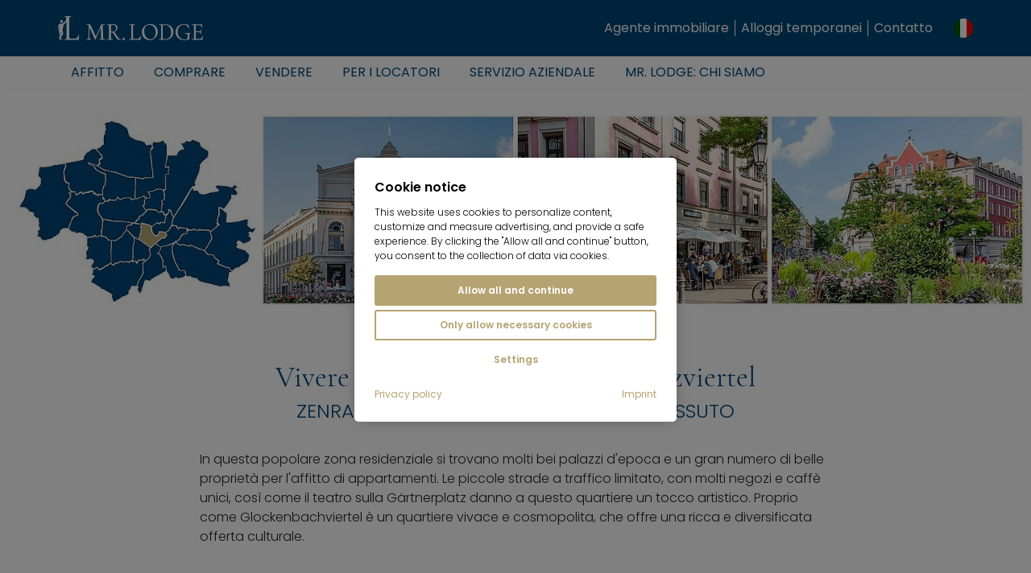

--- FILE ---
content_type: text/html; charset=utf-8
request_url: https://www.mrlodge.it/monaco-di-baviera/informazioni-sui-quartieri/gaertnerplatzviertel
body_size: 42286
content:
<!DOCTYPE html>
<html lang="it" id="html" class="no-js" xml:lang="it" xmlns="http://www.w3.org/1999/xhtml" xmlns:og="http://ogp.me/ns#" xmlns:fb="http://www.facebook.com/2008/fbml" xmlns:g="http://base.google.com/ns/1.0">
<head>

<meta charset="utf-8">
<!-- 
	***********************************************************
	   Website, TYPO3 by Erste Heimat | www.ersteheimat.de
	***********************************************************

	This website is powered by TYPO3 - inspiring people to share!
	TYPO3 is a free open source Content Management Framework initially created by Kasper Skaarhoj and licensed under GNU/GPL.
	TYPO3 is copyright 1998-2026 of Kasper Skaarhoj. Extensions are copyright of their respective owners.
	Information and contribution at https://typo3.org/
-->



<title>Gärtnerplatzviertel a Monaco di Baviera: posizione privilegiata e stile urbano</title>
<meta name="generator" content="TYPO3 CMS">
<meta name="author" content="Mr. Lodge GmbH">
<meta name="application-name" content="Mr. Lodge GmbH">
<meta name="viewport" content="width=device-width, initial-scale=1.0, maximum-scale=1.0, minimum-scale=1.0">
<meta name="description" content="Vivere nel quartiere alla moda di Gärtnerplatzviertel: appartamenti arredati in un ambiente creativo, circondato da caffè, arte e cultura. Trova subito un appartamento!">
<meta name="keywords" content="quartiere,Monaco,Gärtnerplatzviertel">
<meta name="robots" content="index,follow">
<meta property="og:type" content="business.business">
<meta property="og:site_name" content="mrlodge.de">
<meta property="og:url" content="https://www.mrlodge.it/monaco-di-baviera/informazioni-sui-quartieri/gaertnerplatzviertel">
<meta property="og:title" content="- Informazioni sui quartieri">
<meta property="og:description" content="Qui potete trovare una buona mappa panoramica di Monaco ✓ Informazioni sui singoli quartieri e borghi ➤ Leggete qui!">
<meta property="og:image" content="https://www.mrlodge.it/fileadmin/mrlodge-images/suburbs/panorama/gaertnerplatz-fb.jpg">
<meta name="twitter:card" content="summary">
<meta name="copyright" content="Mr. Lodge GmbH">
<meta name="publisher" content="Mr. Lodge GmbH">
<meta name="apple-mobile-web-app-title" content="Mr. Lodge GmbH">
<meta name="msapplication-config" content="/fileadmin/templates/base/media/favicon/browserconfig.xml">
<meta name="msapplication-tileimage" content="/fileadmin/templates/base/media/favicon/mstile-310x310.png">
<meta name="msapplication-tilecolor" content="#004577">
<meta name="theme-color" content="#004577">
<meta name="fb:admins" content="100001012599521">
<meta name="fb:profile_id" content="222358654443290">
<meta name="language" content="it-IT">

<link rel="stylesheet" href="/fileadmin/templates/mrl-responsive/css/lightgallery.css?1612349240" media="screen">
<link rel="stylesheet" href="/typo3temp/assets/compressed/merged-ce83a859eb2eba4391a1301c70a4dc3f.css?1729007849" media="all">
<link rel="stylesheet" href="/typo3temp/assets/compressed/merged-a7713208251a62fae44afc79edbac97c.css?1764089272" media="screen">
<link rel="stylesheet" href="/typo3temp/assets/compressed/merged-ad3d96a0dac4cfc6a97ecf0c122409f1.css?1757662722" media="print">

<link rel="stylesheet" href="/build/app.880dbefa.css?1754924735" media="all">
<link rel="stylesheet" href="/_assets/2ea1114f063b7e7bc358d2e278ad056d/Style/css/style.css?1709224300" media="screen">

<style>
/*<![CDATA[*/
<!-- 
/*InlineDefaultCss*/
/* default styles for extension "tx_frontend" */
    .ce-align-left { text-align: left; }
    .ce-align-center { text-align: center; }
    .ce-align-right { text-align: right; }

    .ce-table td, .ce-table th { vertical-align: top; }

    .ce-textpic, .ce-image, .ce-nowrap .ce-bodytext, .ce-gallery, .ce-row, .ce-uploads li, .ce-uploads div { overflow: hidden; }

    .ce-left .ce-gallery, .ce-column { float: left; }
    .ce-center .ce-outer { position: relative; float: right; right: 50%; }
    .ce-center .ce-inner { position: relative; float: right; right: -50%; }
    .ce-right .ce-gallery { float: right; }

    .ce-gallery figure { display: table; margin: 0; }
    .ce-gallery figcaption { display: table-caption; caption-side: bottom; }
    .ce-gallery img { display: block; }
    .ce-gallery iframe { border-width: 0; }
    .ce-border img,
    .ce-border iframe {
        border: 2px solid #000000;
        padding: 0px;
    }

    .ce-intext.ce-right .ce-gallery, .ce-intext.ce-left .ce-gallery, .ce-above .ce-gallery {
        margin-bottom: 10px;
    }
    .ce-image .ce-gallery { margin-bottom: 0; }
    .ce-intext.ce-right .ce-gallery { margin-left: 10px; }
    .ce-intext.ce-left .ce-gallery { margin-right: 10px; }
    .ce-below .ce-gallery { margin-top: 10px; }

    .ce-column { margin-right: 10px; }
    .ce-column:last-child { margin-right: 0; }

    .ce-row { margin-bottom: 10px; }
    .ce-row:last-child { margin-bottom: 0; }

    .ce-above .ce-bodytext { clear: both; }

    .ce-intext.ce-left ol, .ce-intext.ce-left ul { padding-left: 40px; overflow: auto; }

    /* Headline */
    .ce-headline-left { text-align: left; }
    .ce-headline-center { text-align: center; }
    .ce-headline-right { text-align: right; }

    /* Uploads */
    .ce-uploads { margin: 0; padding: 0; }
    .ce-uploads li { list-style: none outside none; margin: 1em 0; }
    .ce-uploads img { float: left; padding-right: 1em; vertical-align: top; }
    .ce-uploads span { display: block; }

    /* Table */
    .ce-table { width: 100%; max-width: 100%; }
    .ce-table th, .ce-table td { padding: 0.5em 0.75em; vertical-align: top; }
    .ce-table thead th { border-bottom: 2px solid #dadada; }
    .ce-table th, .ce-table td { border-top: 1px solid #dadada; }
    .ce-table-striped tbody tr:nth-of-type(odd) { background-color: rgba(0,0,0,.05); }
    .ce-table-bordered th, .ce-table-bordered td { border: 1px solid #dadada; }

    /* Space */
    .frame-space-before-extra-small { margin-top: 1em; }
    .frame-space-before-small { margin-top: 2em; }
    .frame-space-before-medium { margin-top: 3em; }
    .frame-space-before-large { margin-top: 4em; }
    .frame-space-before-extra-large { margin-top: 5em; }
    .frame-space-after-extra-small { margin-bottom: 1em; }
    .frame-space-after-small { margin-bottom: 2em; }
    .frame-space-after-medium { margin-bottom: 3em; }
    .frame-space-after-large { margin-bottom: 4em; }
    .frame-space-after-extra-large { margin-bottom: 5em; }

    /* Frame */
    .frame-ruler-before:before { content: ''; display: block; border-top: 1px solid rgba(0,0,0,0.25); margin-bottom: 2em; }
    .frame-ruler-after:after { content: ''; display: block; border-bottom: 1px solid rgba(0,0,0,0.25); margin-top: 2em; }
    .frame-indent { margin-left: 15%; margin-right: 15%; }
    .frame-indent-left { margin-left: 33%; }
    .frame-indent-right { margin-right: 33%; }

/*additionalTSFEInlineStyle*/
:root { --cookieconsent-color-primary: #b5a372; --cookieconsent-color-secondary: #004577; --cookieconsent-color-white: #ffffff; --cookieconsent-color-black: #000000; --cookieconsent-color-gray-light: #f0f0f0; --cookieconsent-color-gray-medium: #707070; --cookieconsent-color-gray-dark: #202020; }
-->
/*]]>*/
</style>




<script>
/*<![CDATA[*/
/*TS_inlineJS*/
document.documentElement.className = document.documentElement.className.replace(/\bno-js\b/g, '') + ' js ';
document.mrldr = []; document.mrlijs = [];
var CC_GOOGLE_TAG_MANAGER_ID = 'GTM-N4HRZLK';

/*]]>*/
</script>


<link rel="apple-touch-icon" sizes="180x180" href="/fileadmin/templates/base/media/favicon/apple-touch-icon.png">
<link rel="icon" type="image/png" sizes="192x192" href="/fileadmin/templates/base/media/favicon/android-chrome-192x192.png">
<link rel="icon" type="image/png" sizes="512x512" href="/fileadmin/templates/base/media/favicon/android-chrome-512x512.png">
<link rel="icon" type="image/png" sizes="32x32" href="/fileadmin/templates/base/media/favicon/favicon-32x32.png">
<link rel="icon" type="image/png" sizes="16x16" href="/fileadmin/templates/base/media/favicon/favicon-16x16.png">
<link rel="manifest" href="/fileadmin/templates/base/media/favicon/site.webmanifest">
<link rel="mask-icon" href="/fileadmin/templates/base/media/favicon/safari-pinned-tab.svg" color="#004577">
<link rel="shortcut icon" href="/fileadmin/templates/base/media/favicon/favicon.ico"><meta property="business:contact_data:phone_number" content="+49 89 3408230"><meta property="business:contact_data:fax_number" content="+49 89 34082323"><meta property="business:contact_data:email" content="info@mrlodge.de"><meta property="place:location:latitude" content="48.146174"><meta property="place:location:longitude" content="11.570196"><meta property="business:contact_data:street_address" content="Barer Str. 32"><meta property="business:contact_data:locality" content="Munich"><meta property="business:contact_data:region" content="Bavaria"><meta property="business:contact_data:postal_code" content="80333"><meta property="business:contact_data:country_name" content="Germany"><script type="text/javascript">var _paq=window._paq=window._paq||[];_paq.push(["disableCookies"]);_paq.push(["trackPageView"]);_paq.push(["enableLinkTracking"]);(function(){var u="https://mrlodge.matomo.cloud/";_paq.push(["setTrackerUrl",u+"matomo.php"]);_paq.push(["setSiteId","1"]);var d=document,g=d.createElement("script"),s=d.getElementsByTagName("script")[0];g.async=true;g.src="//mrlodge.matomo.cloud/matomo.js";s.parentNode.insertBefore(g,s)})();</script><script type="text/plain" class="cc-lazy-script" data-cc-vendor="312" data-cc-placeholder="false">_linkedin_partner_id = "4995754"; window._linkedin_data_partner_ids = window._linkedin_data_partner_ids || []; window._linkedin_data_partner_ids.push(_linkedin_partner_id);</script><script type="text/plain" class="cc-lazy-script" data-cc-vendor="312" data-cc-placeholder="false">(function(l) { if (!l){window.lintrk = function(a,b){window.lintrk.q.push([a,b])}; window.lintrk.q=[]} var s = document.getElementsByTagName("script")[0]; var b = document.createElement("script"); b.type = "text/javascript";b.async = true; b.src = "https://snap.licdn.com/li.lms-analytics/insight.min.js"; s.parentNode.insertBefore(b, s);})(window.lintrk);</script><script type="text/javascript" data-skip-lazy="" src="https://www.provenexpert.com/widget/richsnippet.js?u=2HGA3tQZhAaphWQZ3VGphOKBjpQZkNGB&v=2&l=en" async></script><script type="text/plain" class="cc-lazy-script" data-cc-vendor="319" data-cc-placeholder="false">(function(w,d,t,r,u){var f,n,i;w[u]=w[u]||[],f=function(){var o={ti:"4019384", enableAutoSpaTracking: true};o.q=w[u],w[u]=new UET(o),w[u].push("pageLoad")},n=d.createElement(t),n.src=r,n.async=1,n.onload=n.onreadystatechange=function(){var s=this.readyState;s&&s!=="loaded"&&s!=="complete"||(f(),n.onload=n.onreadystatechange=null)},i=d.getElementsByTagName(t)[0],i.parentNode.insertBefore(n,i)})(window,document,"script","//bat.bing.com/bat.js","uetq");</script><script src="https://widget.trustpilot.com/bootstrap/v5/tp.widget.bootstrap.min.js" type="text/plain" async="async" class="cc-lazy-script" data-cc-vendor="320" data-cc-placeholder="false"></script>
<link rel="canonical" href="https://www.mrlodge.it/monaco-di-baviera/informazioni-sui-quartieri/gaertnerplatzviertel"/>

<link rel="alternate" hreflang="de" href="https://www.mrlodge.de/muenchen-info/stadtteile/gaertnerplatzviertel"/>
<link rel="alternate" hreflang="en" href="https://www.mrlodge.com/about-munich/munich-districts/gaertnerplatzviertel"/>
<link rel="alternate" hreflang="bg" href="https://www.mrlodge.eu/bg/informacija-za-mjunkhen/kvartali/gaertnerplatzviertel"/>
<link rel="alternate" hreflang="zh-CN" href="https://www.mrlodge.cn/%E6%85%95%E5%B0%BC%E9%BB%91%E4%BF%A1%E6%81%AF/%E6%85%95%E5%B0%BC%E9%BB%91%E5%9F%8E%E5%8C%BA/gaertnerplatzviertel"/>
<link rel="alternate" hreflang="da" href="https://www.mrlodge.eu/da/muenchen-info/nabolag/gaertnerplatzviertel"/>
<link rel="alternate" hreflang="fr" href="https://www.mrlodge.fr/infos-sur-munich/vue-du-quartier/gaertnerplatzviertel"/>
<link rel="alternate" hreflang="gr" href="https://www.mrlodge.eu/gr/plirofories-gia-to-monacho/geitonies/gaertnerplatzviertel"/>
<link rel="alternate" hreflang="it" href="https://www.mrlodge.it/monaco-di-baviera/informazioni-sui-quartieri/gaertnerplatzviertel"/>
<link rel="alternate" hreflang="ja" href="https://www.mrlodge.jp/%E3%83%9F%E3%83%A5%E3%83%B3%E3%83%98%E3%83%B3%E6%83%85%E5%A0%B1/%E3%83%9F%E3%83%A5%E3%83%B3%E3%83%98%E3%83%B3%E5%B8%82%E5%86%85%E3%81%AE%E5%90%84%E5%9C%B0%E5%9F%9F/gaertnerplatzviertel"/>
<link rel="alternate" hreflang="kr" href="https://www.mrlodge.eu/kr/%EB%AE%8C%ED%97%A8-%EC%A0%95%EB%B3%B4/%EC%9D%B4%EC%9B%83/gaertnerplatzviertel"/>
<link rel="alternate" hreflang="nl" href="https://www.mrlodge.eu/nl/muenchen/wijken/gaertnerplatzviertel"/>
<link rel="alternate" hreflang="no" href="https://www.mrlodge.eu/no/muenchen-info/bydeler/gaertnerplatzviertel"/>
<link rel="alternate" hreflang="pl" href="https://www.mrlodge.eu/pl/monachium-info/dzielnice/gaertnerplatzviertel"/>
<link rel="alternate" hreflang="pt" href="https://www.mrlodge.eu/pt/informacoes-sobre-munique/bairros/gaertnerplatzviertel"/>
<link rel="alternate" hreflang="ro" href="https://www.mrlodge.eu/ro/munchen-info/vecinatati/gaertnerplatzviertel"/>
<link rel="alternate" hreflang="ru" href="https://www.mrlodge.ru/informacija-o-mjunkhene/raiony-mjunkhena/gaertnerplatzviertel"/>
<link rel="alternate" hreflang="se" href="https://www.mrlodge.eu/se/muenchen-info/grannskap/gaertnerplatzviertel"/>
<link rel="alternate" hreflang="sk" href="https://www.mrlodge.eu/sk/informacie-o-mnichove/susedstva/gaertnerplatzviertel"/>
<link rel="alternate" hreflang="si" href="https://www.mrlodge.eu/si/informacije-o-muenchnu/soseske/gaertnerplatzviertel"/>
<link rel="alternate" hreflang="es" href="https://www.mrlodge.es/sobre-munich/vista-de-barrios/gaertnerplatzviertel"/>
<link rel="alternate" hreflang="cz" href="https://www.mrlodge.eu/cz/informace-o-mnichovu/sousedstvi/gaertnerplatzviertel"/>
<link rel="alternate" hreflang="tr" href="https://www.mrlodge.eu/tr/muenih-bilgi/komsuluklar/gaertnerplatzviertel"/>
<link rel="alternate" hreflang="ua" href="https://www.mrlodge.eu/ua/informacija-pro-mjunkhen/susidni-raioni/gaertnerplatzviertel"/>
<link rel="alternate" hreflang="hu" href="https://www.mrlodge.eu/hu/muenchen-info/szomszedsagok/gaertnerplatzviertel"/>
<link rel="alternate" hreflang="x-default" href="https://www.mrlodge.de/muenchen-info/stadtteile/gaertnerplatzviertel"/>
</head>
<body id="uid209" class="sys-lang-it-IT" >
<header id="header">
    <div class="header__print mrl-print-only"><div class="header__print-table"><div class="header__print-logo"><img id="mrl-header-print-logo" class="mrl-print-only mrl-load-print-img" data-print-img="/fileadmin/templates/base/media/logo/mr-lodge--bg-white.gif" src="[data-uri]" width="220" height="36" alt="Mr. Lodge"></div><div class="header__print-address">Mr. Lodge GmbH · Barer Str. 32 · 80333 München · 089 340 823-0 · info@mrlodge.de</div></div></div>
    <div class="title-bar-container hide-for-large mrl-print-not"><div class="title-bar"><div class="title-bar-left"><div id="menu-toggle" class="menu-toggle title-bar-toggle" data-toggler=".open"><div class="menu-button" data-toggle="html uid209 menu-toggle mobile-navigation"><button class="menu-icon" title="Toggle menu"></button></div></div></div><div class="title-bar-title"><a href="/" class="title-bar-logo" title="Mr. Lodge"><span class="logo-wrap"><span class="logo"></span></span></a></div><div class="title-bar-right"><button class="language-navigation-button" type="button" title="Toggle language navigation" data-toggle="mobile-language-navigation-container"><span class="flag-icon flag-icon--circle flags-it"></span></button><div id="mobile-language-navigation-container" class="language-navigation-container dropdown-pane" data-dropdown data-position="bottom" data-alignment="center"><ul class="language-navigation menu vertical"><li class="language-navigation-item menu__item"><a href="https://www.mrlodge.de/muenchen-info/stadtteile/gaertnerplatzviertel" class="language-navigation-link menu__link" data-gaevent="general-header-langnav" title="Deutsch"><span class="language-navigation-link-flag flag-icon flags-de flag-icon--circle"></span><span class="language-navigation-link-title">Deutsch</span></a></li><li class="language-navigation-item menu__item"><a href="https://www.mrlodge.com/about-munich/munich-districts/gaertnerplatzviertel" class="language-navigation-link menu__link" data-gaevent="general-header-langnav" title="English"><span class="language-navigation-link-flag flag-icon flags-gb flag-icon--circle"></span><span class="language-navigation-link-title">English</span></a></li><li class="language-navigation-item menu__item"><a href="https://www.mrlodge.eu/cz/informace-o-mnichovu/sousedstvi/gaertnerplatzviertel" class="language-navigation-link menu__link" data-gaevent="general-header-langnav" title="Čeština"><span class="language-navigation-link-flag flag-icon flags-cz flag-icon--circle"></span><span class="language-navigation-link-title">Čeština</span></a></li><li class="language-navigation-item menu__item"><a href="https://www.mrlodge.eu/da/muenchen-info/nabolag/gaertnerplatzviertel" class="language-navigation-link menu__link" data-gaevent="general-header-langnav" title="Dansk"><span class="language-navigation-link-flag flag-icon flags-dk flag-icon--circle"></span><span class="language-navigation-link-title">Dansk</span></a></li><li class="language-navigation-item menu__item"><a href="https://www.mrlodge.es/sobre-munich/vista-de-barrios/gaertnerplatzviertel" class="language-navigation-link menu__link" data-gaevent="general-header-langnav" title="Español"><span class="language-navigation-link-flag flag-icon flags-es flag-icon--circle"></span><span class="language-navigation-link-title">Español</span></a></li><li class="language-navigation-item menu__item"><a href="https://www.mrlodge.eu/gr/plirofories-gia-to-monacho/geitonies/gaertnerplatzviertel" class="language-navigation-link menu__link" data-gaevent="general-header-langnav" title="Ελληνικά"><span class="language-navigation-link-flag flag-icon flags-gr flag-icon--circle"></span><span class="language-navigation-link-title">Ελληνικά</span></a></li><li class="language-navigation-item menu__item"><a href="https://www.mrlodge.fr/infos-sur-munich/vue-du-quartier/gaertnerplatzviertel" class="language-navigation-link menu__link" data-gaevent="general-header-langnav" title="Français"><span class="language-navigation-link-flag flag-icon flags-fr flag-icon--circle"></span><span class="language-navigation-link-title">Français</span></a></li><li class="language-navigation-item menu__item active"><span class="language-navigation-link menu__link active"><span class="language-navigation-link-flag flag-icon flags-it flag-icon--circle"></span><span class="language-navigation-link-title">Italiano</span></span></li><li class="language-navigation-item menu__item"><a href="https://www.mrlodge.eu/hu/muenchen-info/szomszedsagok/gaertnerplatzviertel" class="language-navigation-link menu__link" data-gaevent="general-header-langnav" title="Magyar"><span class="language-navigation-link-flag flag-icon flags-hu flag-icon--circle"></span><span class="language-navigation-link-title">Magyar</span></a></li><li class="language-navigation-item menu__item"><a href="https://www.mrlodge.eu/nl/muenchen/wijken/gaertnerplatzviertel" class="language-navigation-link menu__link" data-gaevent="general-header-langnav" title="Nederlands"><span class="language-navigation-link-flag flag-icon flags-nl flag-icon--circle"></span><span class="language-navigation-link-title">Nederlands</span></a></li><li class="language-navigation-item menu__item"><a href="https://www.mrlodge.eu/no/muenchen-info/bydeler/gaertnerplatzviertel" class="language-navigation-link menu__link" data-gaevent="general-header-langnav" title="Norsk"><span class="language-navigation-link-flag flag-icon flags-no flag-icon--circle"></span><span class="language-navigation-link-title">Norsk</span></a></li><li class="language-navigation-item menu__item"><a href="https://www.mrlodge.eu/pl/monachium-info/dzielnice/gaertnerplatzviertel" class="language-navigation-link menu__link" data-gaevent="general-header-langnav" title="Polski"><span class="language-navigation-link-flag flag-icon flags-pl flag-icon--circle"></span><span class="language-navigation-link-title">Polski</span></a></li><li class="language-navigation-item menu__item"><a href="https://www.mrlodge.eu/pt/informacoes-sobre-munique/bairros/gaertnerplatzviertel" class="language-navigation-link menu__link" data-gaevent="general-header-langnav" title="Português"><span class="language-navigation-link-flag flag-icon flags-pt flag-icon--circle"></span><span class="language-navigation-link-title">Português</span></a></li><li class="language-navigation-item menu__item"><a href="https://www.mrlodge.ru/informacija-o-mjunkhene/raiony-mjunkhena/gaertnerplatzviertel" class="language-navigation-link menu__link" data-gaevent="general-header-langnav" title="Pусский"><span class="language-navigation-link-flag flag-icon flags-ru flag-icon--circle"></span><span class="language-navigation-link-title">Pусский</span></a></li><li class="language-navigation-item menu__item"><a href="https://www.mrlodge.eu/ro/munchen-info/vecinatati/gaertnerplatzviertel" class="language-navigation-link menu__link" data-gaevent="general-header-langnav" title="Română"><span class="language-navigation-link-flag flag-icon flags-ro flag-icon--circle"></span><span class="language-navigation-link-title">Română</span></a></li><li class="language-navigation-item menu__item"><a href="https://www.mrlodge.eu/se/muenchen-info/grannskap/gaertnerplatzviertel" class="language-navigation-link menu__link" data-gaevent="general-header-langnav" title="Svenska"><span class="language-navigation-link-flag flag-icon flags-se flag-icon--circle"></span><span class="language-navigation-link-title">Svenska</span></a></li><li class="language-navigation-item menu__item"><a href="https://www.mrlodge.eu/sk/informacie-o-mnichove/susedstva/gaertnerplatzviertel" class="language-navigation-link menu__link" data-gaevent="general-header-langnav" title="Slovenčina"><span class="language-navigation-link-flag flag-icon flags-sk flag-icon--circle"></span><span class="language-navigation-link-title">Slovenčina</span></a></li><li class="language-navigation-item menu__item"><a href="https://www.mrlodge.eu/si/informacije-o-muenchnu/soseske/gaertnerplatzviertel" class="language-navigation-link menu__link" data-gaevent="general-header-langnav" title="Slovenščina"><span class="language-navigation-link-flag flag-icon flags-si flag-icon--circle"></span><span class="language-navigation-link-title">Slovenščina</span></a></li><li class="language-navigation-item menu__item"><a href="https://www.mrlodge.eu/tr/muenih-bilgi/komsuluklar/gaertnerplatzviertel" class="language-navigation-link menu__link" data-gaevent="general-header-langnav" title="Türkçe"><span class="language-navigation-link-flag flag-icon flags-tr flag-icon--circle"></span><span class="language-navigation-link-title">Türkçe</span></a></li><li class="language-navigation-item menu__item"><a href="https://www.mrlodge.eu/ua/informacija-pro-mjunkhen/susidni-raioni/gaertnerplatzviertel" class="language-navigation-link menu__link" data-gaevent="general-header-langnav" title="Українська"><span class="language-navigation-link-flag flag-icon flags-ua flag-icon--circle"></span><span class="language-navigation-link-title">Українська</span></a></li><li class="language-navigation-item menu__item"><a href="https://www.mrlodge.eu/bg/informacija-za-mjunkhen/kvartali/gaertnerplatzviertel" class="language-navigation-link menu__link" data-gaevent="general-header-langnav" title="Български"><span class="language-navigation-link-flag flag-icon flags-bg flag-icon--circle"></span><span class="language-navigation-link-title">Български</span></a></li><li class="language-navigation-item menu__item"><a href="https://www.mrlodge.cn/%E6%85%95%E5%B0%BC%E9%BB%91%E4%BF%A1%E6%81%AF/%E6%85%95%E5%B0%BC%E9%BB%91%E5%9F%8E%E5%8C%BA/gaertnerplatzviertel" class="language-navigation-link menu__link" data-gaevent="general-header-langnav" title="中国人"><span class="language-navigation-link-flag flag-icon flags-cn flag-icon--circle"></span><span class="language-navigation-link-title">中国人</span></a></li><li class="language-navigation-item menu__item"><a href="https://www.mrlodge.jp/%E3%83%9F%E3%83%A5%E3%83%B3%E3%83%98%E3%83%B3%E6%83%85%E5%A0%B1/%E3%83%9F%E3%83%A5%E3%83%B3%E3%83%98%E3%83%B3%E5%B8%82%E5%86%85%E3%81%AE%E5%90%84%E5%9C%B0%E5%9F%9F/gaertnerplatzviertel" class="language-navigation-link menu__link" data-gaevent="general-header-langnav" title="日本人"><span class="language-navigation-link-flag flag-icon flags-jp flag-icon--circle"></span><span class="language-navigation-link-title">日本人</span></a></li><li class="language-navigation-item menu__item"><a href="https://www.mrlodge.eu/kr/%EB%AE%8C%ED%97%A8-%EC%A0%95%EB%B3%B4/%EC%9D%B4%EC%9B%83/gaertnerplatzviertel" class="language-navigation-link menu__link" data-gaevent="general-header-langnav" title="한국말"><span class="language-navigation-link-flag flag-icon flags-kr flag-icon--circle"></span><span class="language-navigation-link-title">한국말</span></a></li></ul></div><div class="title-bar-buttons"><ul class="menu menu--lvl-1"><li class="menu__item menu__item--lvl-1"><a href="/come-contattarci" class="menu__link" data-gaevent="general-header-contact" title="Come contattarci"><span class="icon icon-mail"></span>Come contattarci</a></li></ul></div><div class="title-bar-wishlist"><div class="mrl-ft mrl-ft-orangebox mrl-ft-smallwishlist"></div></div></div></div></div>
    <div id="top-bar-container" class="top-bar-container show-for-large mrl-print-not"><div class="top-bar-top"><div class="top-bar"><div class="top-bar-left"><a href="/" class="top-bar-logo" title="Mr. Lodge"><span class="logo-wrap"><span class="logo"></span></span></a></div><div class="top-bar-right"><div class="top-bar-wishlist"><div class="mrl-ft mrl-ft-orangebox mrl-ft-smallwishlist"></div></div><div class="top-bar-menu"><ul class="menu menu--lvl-1"><li class="menu__item menu__item--lvl-1"><a href="/vendita-di-immobili/acquisto/informazioni/agente-immobiliare-a-monaco-di-baviera" class="menu__link" data-gaevent="general-header-contact" title="Agente immobiliare">Agente immobiliare</a></li><li class="menu__item menu__item--lvl-1"><a href="/affitti-lungo-termine-monaco-di-baviera" class="menu__link" data-gaevent="general-header-contact" title="Alloggi temporanei">Alloggi temporanei</a></li><li class="menu__item menu__item--lvl-1"><a href="/come-contattarci" class="menu__link" data-gaevent="general-header-contact" title="Contatto">Contatto</a></li></ul></div><button class="language-navigation-button" type="button" data-toggle="language-navigation-container"><span class="flag-icon flag-icon--circle flags-it"></span></button><div id="language-navigation-container" class="language-navigation-container dropdown-pane" data-dropdown data-position="bottom" data-alignment="center"><ul class="language-navigation menu vertical"><li class="language-navigation-item menu__item"><a href="https://www.mrlodge.de/muenchen-info/stadtteile/gaertnerplatzviertel" class="language-navigation-link menu__link" data-gaevent="general-header-langnav" title="Deutsch"><span class="language-navigation-link-flag flag-icon flags-de flag-icon--circle"></span><span class="language-navigation-link-title">Deutsch</span></a></li><li class="language-navigation-item menu__item"><a href="https://www.mrlodge.com/about-munich/munich-districts/gaertnerplatzviertel" class="language-navigation-link menu__link" data-gaevent="general-header-langnav" title="English"><span class="language-navigation-link-flag flag-icon flags-gb flag-icon--circle"></span><span class="language-navigation-link-title">English</span></a></li><li class="language-navigation-item menu__item"><a href="https://www.mrlodge.eu/cz/informace-o-mnichovu/sousedstvi/gaertnerplatzviertel" class="language-navigation-link menu__link" data-gaevent="general-header-langnav" title="Čeština"><span class="language-navigation-link-flag flag-icon flags-cz flag-icon--circle"></span><span class="language-navigation-link-title">Čeština</span></a></li><li class="language-navigation-item menu__item"><a href="https://www.mrlodge.eu/da/muenchen-info/nabolag/gaertnerplatzviertel" class="language-navigation-link menu__link" data-gaevent="general-header-langnav" title="Dansk"><span class="language-navigation-link-flag flag-icon flags-dk flag-icon--circle"></span><span class="language-navigation-link-title">Dansk</span></a></li><li class="language-navigation-item menu__item"><a href="https://www.mrlodge.es/sobre-munich/vista-de-barrios/gaertnerplatzviertel" class="language-navigation-link menu__link" data-gaevent="general-header-langnav" title="Español"><span class="language-navigation-link-flag flag-icon flags-es flag-icon--circle"></span><span class="language-navigation-link-title">Español</span></a></li><li class="language-navigation-item menu__item"><a href="https://www.mrlodge.eu/gr/plirofories-gia-to-monacho/geitonies/gaertnerplatzviertel" class="language-navigation-link menu__link" data-gaevent="general-header-langnav" title="Ελληνικά"><span class="language-navigation-link-flag flag-icon flags-gr flag-icon--circle"></span><span class="language-navigation-link-title">Ελληνικά</span></a></li><li class="language-navigation-item menu__item"><a href="https://www.mrlodge.fr/infos-sur-munich/vue-du-quartier/gaertnerplatzviertel" class="language-navigation-link menu__link" data-gaevent="general-header-langnav" title="Français"><span class="language-navigation-link-flag flag-icon flags-fr flag-icon--circle"></span><span class="language-navigation-link-title">Français</span></a></li><li class="language-navigation-item menu__item active"><span class="language-navigation-link menu__link active"><span class="language-navigation-link-flag flag-icon flags-it flag-icon--circle"></span><span class="language-navigation-link-title">Italiano</span></span></li><li class="language-navigation-item menu__item"><a href="https://www.mrlodge.eu/hu/muenchen-info/szomszedsagok/gaertnerplatzviertel" class="language-navigation-link menu__link" data-gaevent="general-header-langnav" title="Magyar"><span class="language-navigation-link-flag flag-icon flags-hu flag-icon--circle"></span><span class="language-navigation-link-title">Magyar</span></a></li><li class="language-navigation-item menu__item"><a href="https://www.mrlodge.eu/nl/muenchen/wijken/gaertnerplatzviertel" class="language-navigation-link menu__link" data-gaevent="general-header-langnav" title="Nederlands"><span class="language-navigation-link-flag flag-icon flags-nl flag-icon--circle"></span><span class="language-navigation-link-title">Nederlands</span></a></li><li class="language-navigation-item menu__item"><a href="https://www.mrlodge.eu/no/muenchen-info/bydeler/gaertnerplatzviertel" class="language-navigation-link menu__link" data-gaevent="general-header-langnav" title="Norsk"><span class="language-navigation-link-flag flag-icon flags-no flag-icon--circle"></span><span class="language-navigation-link-title">Norsk</span></a></li><li class="language-navigation-item menu__item"><a href="https://www.mrlodge.eu/pl/monachium-info/dzielnice/gaertnerplatzviertel" class="language-navigation-link menu__link" data-gaevent="general-header-langnav" title="Polski"><span class="language-navigation-link-flag flag-icon flags-pl flag-icon--circle"></span><span class="language-navigation-link-title">Polski</span></a></li><li class="language-navigation-item menu__item"><a href="https://www.mrlodge.eu/pt/informacoes-sobre-munique/bairros/gaertnerplatzviertel" class="language-navigation-link menu__link" data-gaevent="general-header-langnav" title="Português"><span class="language-navigation-link-flag flag-icon flags-pt flag-icon--circle"></span><span class="language-navigation-link-title">Português</span></a></li><li class="language-navigation-item menu__item"><a href="https://www.mrlodge.ru/informacija-o-mjunkhene/raiony-mjunkhena/gaertnerplatzviertel" class="language-navigation-link menu__link" data-gaevent="general-header-langnav" title="Pусский"><span class="language-navigation-link-flag flag-icon flags-ru flag-icon--circle"></span><span class="language-navigation-link-title">Pусский</span></a></li><li class="language-navigation-item menu__item"><a href="https://www.mrlodge.eu/ro/munchen-info/vecinatati/gaertnerplatzviertel" class="language-navigation-link menu__link" data-gaevent="general-header-langnav" title="Română"><span class="language-navigation-link-flag flag-icon flags-ro flag-icon--circle"></span><span class="language-navigation-link-title">Română</span></a></li><li class="language-navigation-item menu__item"><a href="https://www.mrlodge.eu/se/muenchen-info/grannskap/gaertnerplatzviertel" class="language-navigation-link menu__link" data-gaevent="general-header-langnav" title="Svenska"><span class="language-navigation-link-flag flag-icon flags-se flag-icon--circle"></span><span class="language-navigation-link-title">Svenska</span></a></li><li class="language-navigation-item menu__item"><a href="https://www.mrlodge.eu/sk/informacie-o-mnichove/susedstva/gaertnerplatzviertel" class="language-navigation-link menu__link" data-gaevent="general-header-langnav" title="Slovenčina"><span class="language-navigation-link-flag flag-icon flags-sk flag-icon--circle"></span><span class="language-navigation-link-title">Slovenčina</span></a></li><li class="language-navigation-item menu__item"><a href="https://www.mrlodge.eu/si/informacije-o-muenchnu/soseske/gaertnerplatzviertel" class="language-navigation-link menu__link" data-gaevent="general-header-langnav" title="Slovenščina"><span class="language-navigation-link-flag flag-icon flags-si flag-icon--circle"></span><span class="language-navigation-link-title">Slovenščina</span></a></li><li class="language-navigation-item menu__item"><a href="https://www.mrlodge.eu/tr/muenih-bilgi/komsuluklar/gaertnerplatzviertel" class="language-navigation-link menu__link" data-gaevent="general-header-langnav" title="Türkçe"><span class="language-navigation-link-flag flag-icon flags-tr flag-icon--circle"></span><span class="language-navigation-link-title">Türkçe</span></a></li><li class="language-navigation-item menu__item"><a href="https://www.mrlodge.eu/ua/informacija-pro-mjunkhen/susidni-raioni/gaertnerplatzviertel" class="language-navigation-link menu__link" data-gaevent="general-header-langnav" title="Українська"><span class="language-navigation-link-flag flag-icon flags-ua flag-icon--circle"></span><span class="language-navigation-link-title">Українська</span></a></li><li class="language-navigation-item menu__item"><a href="https://www.mrlodge.eu/bg/informacija-za-mjunkhen/kvartali/gaertnerplatzviertel" class="language-navigation-link menu__link" data-gaevent="general-header-langnav" title="Български"><span class="language-navigation-link-flag flag-icon flags-bg flag-icon--circle"></span><span class="language-navigation-link-title">Български</span></a></li><li class="language-navigation-item menu__item"><a href="https://www.mrlodge.cn/%E6%85%95%E5%B0%BC%E9%BB%91%E4%BF%A1%E6%81%AF/%E6%85%95%E5%B0%BC%E9%BB%91%E5%9F%8E%E5%8C%BA/gaertnerplatzviertel" class="language-navigation-link menu__link" data-gaevent="general-header-langnav" title="中国人"><span class="language-navigation-link-flag flag-icon flags-cn flag-icon--circle"></span><span class="language-navigation-link-title">中国人</span></a></li><li class="language-navigation-item menu__item"><a href="https://www.mrlodge.jp/%E3%83%9F%E3%83%A5%E3%83%B3%E3%83%98%E3%83%B3%E6%83%85%E5%A0%B1/%E3%83%9F%E3%83%A5%E3%83%B3%E3%83%98%E3%83%B3%E5%B8%82%E5%86%85%E3%81%AE%E5%90%84%E5%9C%B0%E5%9F%9F/gaertnerplatzviertel" class="language-navigation-link menu__link" data-gaevent="general-header-langnav" title="日本人"><span class="language-navigation-link-flag flag-icon flags-jp flag-icon--circle"></span><span class="language-navigation-link-title">日本人</span></a></li><li class="language-navigation-item menu__item"><a href="https://www.mrlodge.eu/kr/%EB%AE%8C%ED%97%A8-%EC%A0%95%EB%B3%B4/%EC%9D%B4%EC%9B%83/gaertnerplatzviertel" class="language-navigation-link menu__link" data-gaevent="general-header-langnav" title="한국말"><span class="language-navigation-link-flag flag-icon flags-kr flag-icon--circle"></span><span class="language-navigation-link-title">한국말</span></a></li></ul></div></div></div></div><div class="top-bar-bottom"><div class="top-bar"><div class="top-bar-left"><div id="desktop-menu" class="top-bar-menu"><ul class="menu menu--lvl-1"><li class="menu__item menu__item--lvl-1"><button class="menu__link" data-toggle="desktop-submenu-25">Affitto</button><div id="desktop-submenu-25" class="menu__dropdown dropdown-pane" data-dropdown data-hover="true" data-hover-pane="true"><div class="menu__dropdown__container grid-container"><ul class="menu menu--lvl-2"><li class="menu__item menu__item--lvl-2"><a href="/appartamenti" class="menu__link">Monaco di Baviera</a><ul class="menu vertical menu--lvl-3"><li class="menu__item menu__item--lvl-3"><a href="/affitti-lungo-termine-monaco-di-baviera" class="menu__link">Tutte le offerte</a></li><li class="menu__item menu__item--lvl-3"><a href="/appartamenti/offerte-premium" class="menu__link">Offerte premium</a></li><li class="menu__item menu__item--lvl-3"><a href="/appartamenti/monolocale" class="menu__link">Appartamenti di 1 stanza</a></li><li class="menu__item menu__item--lvl-3"><a href="/appartamenti/bilocale" class="menu__link">Appartamenti di 2 stanze</a></li><li class="menu__item menu__item--lvl-3"><a href="/appartamenti/trilocale" class="menu__link">Trilocale</a></li><li class="menu__item menu__item--lvl-3"><a href="/appartamenti/4-vani" class="menu__link">4 + vani</a></li><li class="menu__item menu__item--lvl-3"><a href="/appartamenti/case" class="menu__link">Case</a></li><li class="menu__item menu__item--lvl-3"><a href="/aparthotel-monaco-di-baviera" class="menu__link">Appartamenti serviti</a></li></ul></li><li class="menu__item menu__item--lvl-2"><a href="/appartamenti-a-tegernsee-e-oberland" class="menu__link">Tegernsee</a><ul class="menu vertical menu--lvl-3"><li class="menu__item menu__item--lvl-3"><a href="/affitare/tegernsee/appartamenti/di-lusso" class="menu__link">Oferte Premium</a></li><li class="menu__item menu__item--lvl-3"><a href="/affitare/tegernsee/appartamenti/monolocale" class="menu__link">Monolocale</a></li><li class="menu__item menu__item--lvl-3"><a href="/affitare/tegernsee/appartamenti/bilocale" class="menu__link">Bilocale</a></li><li class="menu__item menu__item--lvl-3"><a href="/affitare/tegernsee/appartamenti/trilocale" class="menu__link">Trilocale</a></li><li class="menu__item menu__item--lvl-3"><a href="/affitare/tegernsee/appartamenti/4-vani" class="menu__link">4+ vani</a></li><li class="menu__item menu__item--lvl-3"><a href="/affitare/tegernsee/case" class="menu__link">Case</a></li></ul></li><li class="menu__item menu__item--lvl-2"><a href="/informazioni-per-i-locatari/cercate-un-appartamento-e-facile" class="menu__link">Affittare</a><ul class="menu vertical menu--lvl-3"><li class="menu__item menu__item--lvl-3"><a href="/informazioni-per-i-locatari/cercate-un-appartamento-e-facile/contatto-inquilino" class="menu__link">Contattateci</a></li><li class="menu__item menu__item--lvl-3"><a href="/informazioni-per-i-locatari/cercate-un-appartamento-e-facile" class="menu__link">Funziona cosí</a></li><li class="menu__item menu__item--lvl-3"><a href="/appartamenti/registrazione" class="menu__link">Registrazione</a></li><li class="menu__item menu__item--lvl-3"><a href="/informazioni-per-i-locatari/riconsegna-dellappartamento" class="menu__link">Riconsegna dell'appartamento</a></li><li class="menu__item menu__item--lvl-3"><a href="/informazioni-per-i-locatari/cercate-un-appartamento-e-facile/feedback-degli-inquilini-recensioni-ed-esperienze-mr-lodge" class="menu__link">Feedback dei clienti</a></li><li class="menu__item menu__item--lvl-3"><a href="/informazioni-per-i-locatari/faq" class="menu__link">FAQ</a></li></ul></li><li class="menu__item menu__item--lvl-2"><a href="/informazioni-per-i-locatari/consigli-per-i-nuovi-abitanti-di-monaco-di-baviera" class="menu__link">Consigli</a><ul class="menu vertical menu--lvl-3"><li class="menu__item menu__item--lvl-3"><a href="/come-trovare-un-appartamento-a-monaco-di-baviera" class="menu__link">Come trovare un appartamento</a></li><li class="menu__item menu__item--lvl-3"><a href="/informazioni-per-i-locatari/registrazione-a-monaco-di-baviera" class="menu__link">Registrazione a Monaco</a></li><li class="menu__item menu__item--lvl-3"><a href="/informazioni-per-i-locatari/parcheggi-e-garage-a-monaco" class="menu__link">Parcheggio a Monaco</a></li><li class="menu__item menu__item--lvl-3"><a href="/informazioni-per-i-locatari/trasporto-pubblico-a-monaco-di-baviera" class="menu__link">Trasporto pubblico</a></li><li class="menu__item menu__item--lvl-3"><a href="/informazioni-per-i-locatari/suggerimenti-per-il-risparmio-energetico" class="menu__link">Suggerimenti per il risparmio energetico</a></li><li class="menu__item menu__item--lvl-3"><a href="/informazioni-per-i-locatari/raccolta-differenziata" class="menu__link">Raccolta differenziata</a></li></ul></li></ul></div></div></li><li class="menu__item menu__item--lvl-1"><button class="menu__link" data-toggle="desktop-submenu-566">Comprare</button><div id="desktop-submenu-566" class="menu__dropdown dropdown-pane" data-dropdown data-hover="true" data-hover-pane="true"><div class="menu__dropdown__container grid-container"><ul class="menu menu--lvl-2"><li class="menu__item menu__item--lvl-2"><a href="/vendita-di-immobili/comprare/tutti" class="menu__link">Offerte</a><ul class="menu vertical menu--lvl-3"><li class="menu__item menu__item--lvl-3"><a href="/vendita-di-immobili/comprare/offerte/premium" class="menu__link">Offerte premium</a></li><li class="menu__item menu__item--lvl-3"><a href="/vendita-di-immobili/comprare/offerte" class="menu__link">Condomini</a></li><li class="menu__item menu__item--lvl-3"><a href="/vendita-di-immobili/comprare/offerte/monolocale" class="menu__link">Monolocale</a></li><li class="menu__item menu__item--lvl-3"><a href="/vendita-di-immobili/comprare/offerte/bilocale" class="menu__link">Bilocale</a></li><li class="menu__item menu__item--lvl-3"><a href="/vendita-di-immobili/comprare/offerte/trilocale" class="menu__link">Trilocale</a></li><li class="menu__item menu__item--lvl-3"><a href="/vendita-di-immobili/comprare/offerte/4-vani" class="menu__link">4+ vani</a></li><li class="menu__item menu__item--lvl-3"><a href="/vendita-di-immobili/comprare/offerte/case" class="menu__link">Case</a></li><li class="menu__item menu__item--lvl-3"><a href="/vendita-di-immobili/comprare/tutti/immobili" class="menu__link">Immobili</a></li></ul></li><li class="menu__item menu__item--lvl-2"><a href="/vendita-di-immobili/comprare/informazioni" class="menu__link">Informazioni</a><ul class="menu vertical menu--lvl-3"><li class="menu__item menu__item--lvl-3"><a href="/vendita-di-immobili/comprare/informazioni/contatto-acquirente" class="menu__link">Contattateci</a></li><li class="menu__item menu__item--lvl-3"><a href="/vendita-di-immobili/comprare/informazioni/un-acquisto-di-successo-con-mr-lodge" class="menu__link">Un acquisto di successo con Mr. Lodge</a></li><li class="menu__item menu__item--lvl-3"><a href="/come-contattarci/richiesta-generale" class="menu__link">Richiesta di ricerca generale</a></li><li class="menu__item menu__item--lvl-3"><a href="/prezzi-degli-immobili-monaco-di-baviera" class="menu__link">Prezzi degli immobili</a></li><li class="menu__item menu__item--lvl-3"><a href="/vendita-di-immobili/comprare/informazioni/finanziamento" class="menu__link">Finanziamento</a></li><li class="menu__item menu__item--lvl-3"><a href="/vendita-di-immobili/comprare/informazioni/feedback-dei-clienti" class="menu__link">Feedback dei clienti</a></li></ul></li></ul></div></div></li><li class="menu__item menu__item--lvl-1"><button class="menu__link" data-toggle="desktop-submenu-550">Vendere</button><div id="desktop-submenu-550" class="menu__dropdown dropdown-pane" data-dropdown data-hover="true" data-hover-pane="true"><div class="menu__dropdown__container grid-container"><ul class="menu menu--lvl-2"><li class="menu__item menu__item--lvl-2"><a href="/vendita-di-immobili/acquisto/informazioni" class="menu__link">Informazioni</a><ul class="menu vertical menu--lvl-3"><li class="menu__item menu__item--lvl-3"><a href="/vendita-di-immobili/acquisto/informazioni/contatta-il-venditore" class="menu__link">Contattateci</a></li><li class="menu__item menu__item--lvl-3"><a href="/vendita-di-immobili/acquisto/informazioni/agente-immobiliare-a-monaco-di-baviera" class="menu__link">Agente immobiliare a Monaco di Baviera</a></li><li class="menu__item menu__item--lvl-3"><a href="/vendita-di-immobili/acquisto/processo-di-vendita" class="menu__link">Processo di vendita</a></li><li class="menu__item menu__item--lvl-3"><a href="/vendita-di-immobili/acquisto/informazioni/tipster" class="menu__link">Tipster</a></li><li class="menu__item menu__item--lvl-3"><a href="/vendita-di-immobili/acquisto/oggetti-di-riferimento" class="menu__link">Oggetti di riferimento</a></li><li class="menu__item menu__item--lvl-3"><a href="/vendita-di-immobili/acquisto/informazioni/feedback-dei-clienti" class="menu__link">Feedback dei clienti</a></li></ul></li><li class="menu__item menu__item--lvl-2"><a href="/vendita-di-immobili/acquisto/servizi" class="menu__link">Servizi</a><ul class="menu vertical menu--lvl-3"><li class="menu__item menu__item--lvl-3"><a href="/come-contattarci/offri" class="menu__link">Offerta di proprietà</a></li><li class="menu__item menu__item--lvl-3"><a href="/vendita-di-immobili/acquisto/servizi/valutazione-della-proprieta" class="menu__link">Valutazione della proprietà</a></li><li class="menu__item menu__item--lvl-3"><a href="/vendita-di-immobili/acquisto/servizi/calcolatore-del-prezzo-degli-immobili" class="menu__link">Calcolatore del prezzo degli immobili</a></li><li class="menu__item menu__item--lvl-3"><a href="/vendita-di-immobili/acquisto/home-staging-monaco-di-baviera" class="menu__link">Home Staging</a></li><li class="menu__item menu__item--lvl-3"><a href="/vendita-di-immobili/acquisto/fotografia-immobiliare" class="menu__link">Fotografia immobiliare</a></li></ul></li></ul></div></div></li><li class="menu__item menu__item--lvl-1"><button class="menu__link" data-toggle="desktop-submenu-26">Per i locatori</button><div id="desktop-submenu-26" class="menu__dropdown dropdown-pane" data-dropdown data-hover="true" data-hover-pane="true"><div class="menu__dropdown__container grid-container"><ul class="menu menu--lvl-2"><li class="menu__item menu__item--lvl-2"><a href="/offri-appartamento" class="menu__link">Offerta</a><ul class="menu vertical menu--lvl-3"><li class="menu__item menu__item--lvl-3"><a href="/come-contattarci-1" class="menu__link">Contattateci</a></li><li class="menu__item menu__item--lvl-3"><a href="/offri-appartamento/motivi-per-la-locazione-ammobiliata" class="menu__link">Motivi per la locazione ammobiliata</a></li><li class="menu__item menu__item--lvl-3"><a href="/offri-appartamento/oggetto-nuova-offerta" class="menu__link">Oggetto Nuova offerta</a></li><li class="menu__item menu__item--lvl-3"><a href="/informazioni-per-i-locatori/espletamento-della-procedura-di-locazione" class="menu__link">Procedura per la locazione</a></li><li class="menu__item menu__item--lvl-3"><a href="/informazioni-per-i-locatori/limmobile-perfetto" class="menu__link">L'immobile perfetto</a></li><li class="menu__item menu__item--lvl-3"><a href="/offri-appartamento/faq-per-i-locatori" class="menu__link">FAQ</a></li><li class="menu__item menu__item--lvl-3"><a href="/informazioni-per-i-locatori/condizioni" class="menu__link">Condizioni</a></li></ul></li><li class="menu__item menu__item--lvl-2"><a href="/informazioni-per-i-locatori/servizi" class="menu__link">Servizi</a><ul class="menu vertical menu--lvl-3"><li class="menu__item menu__item--lvl-3"><a href="/informazioni-per-i-locatori/determinazionedelcanonedaffitto" class="menu__link">Determinazione del canone d'affitto</a></li><li class="menu__item menu__item--lvl-3"><a href="/informazioni-per-i-locatori/servizio-di-consulenza-darredo" class="menu__link">Servizio di consulenza d'arredo</a></li><li class="menu__item menu__item--lvl-3"><a href="/informazioni-per-i-locatori/servizi/appartamento-bestseller" class="menu__link">Appartamento Bestseller</a></li><li class="menu__item menu__item--lvl-3"><a href="/informazioni-per-i-locatori/servizio-tecnico" class="menu__link">Servizio tecnico</a></li><li class="menu__item menu__item--lvl-3"><a href="/informazioni-per-i-locatori/servizio-foto-e-video" class="menu__link">Servizio foto e video</a></li><li class="menu__item menu__item--lvl-3"><a href="/informazioni-per-i-locatori/servizio-di-pulizia" class="menu__link">Servizio di pulizia</a></li><li class="menu__item menu__item--lvl-3"><a href="/informazioni-per-i-locatori/servizi/arredamento-a-risparmio-energetico-consigli-per-i-proprietari-di-immobili" class="menu__link">Impostazione per il risparmio energetico</a></li></ul></li></ul></div></div></li><li class="menu__item menu__item--lvl-1"><a href="/servizio-aziendale" class="menu__link">Servizio aziendale</a></li><li class="menu__item menu__item--lvl-1"><button class="menu__link" data-toggle="desktop-submenu-27">Mr. Lodge: chi siamo</button><div id="desktop-submenu-27" class="menu__dropdown dropdown-pane" data-dropdown data-hover="true" data-hover-pane="true"><div class="menu__dropdown__container grid-container"><ul class="menu menu--lvl-2"><li class="menu__item menu__item--lvl-2"><a href="/come-contattarci" class="menu__link">Come contattarci</a></li><li class="menu__item menu__item--lvl-2"><a href="/mr-lodge-chi-siamo/lazienda" class="menu__link">L'azienda</a></li><li class="menu__item menu__item--lvl-2"><a href="/il-team" class="menu__link">Il team</a></li><li class="menu__item menu__item--lvl-2"><a href="/sede-centrale-a-monaco" class="menu__link">Sede centrale a Monaco</a></li><li class="menu__item menu__item--lvl-2"><a href="/filiale-rottach-egern" class="menu__link">Rottach-Egern</a></li><li class="menu__item menu__item--lvl-2"><a href="/mr-lodge-chi-siamo/rapporti-di-mercato" class="menu__link">Rapporto sul mercato immobiliare</a></li><li class="menu__item menu__item--lvl-2"><a href="/mr-lodge-chi-siamo/lavoro-carriera-monaco" class="menu__link">Carriera</a></li><li class="menu__item menu__item--lvl-2"><a href="/mr-lodge-chi-siamo/stampa" class="menu__link">Stampa</a></li><li class="menu__item menu__item--lvl-2"><a href="/la-rete" class="menu__link">La rete</a></li><li class="menu__item menu__item--lvl-2"><a href="/mr-lodge-chi-siamo/ivd" class="menu__link">IVD</a></li><li class="menu__item menu__item--lvl-2"><a href="/mr-lodge-chi-siamo/notizie" class="menu__link">Notizie</a></li></ul></div></div></li></ul></div></div><div class="top-bar-right">&nbsp;</div></div></div></div>
    <div id="mobile-navigation" class="hide-for-large mrl-print-not" data-toggler=".open"><div id="mobile-menu"><ul class="menu menu--lvl-1 accordion-menu" data-accordion-menu data-submenu-toggle="true"><li class="menu__item menu__item--lvl-1"><a href="/informazioni-per-i-locatari" class="menu__link">Affitto</a><ul class="menu menu--lvl-2"><li class="menu__item menu__item--lvl-2"><a href="/appartamenti" class="menu__link">Monaco di Baviera</a><ul class="menu vertical menu--lvl-3 is-active"><li class="menu__item menu__item--lvl-3"><a href="/affitti-lungo-termine-monaco-di-baviera" class="menu__link">Tutte le offerte</a></li><li class="menu__item menu__item--lvl-3"><a href="/appartamenti/offerte-premium" class="menu__link">Offerte premium</a></li><li class="menu__item menu__item--lvl-3"><a href="/appartamenti/monolocale" class="menu__link">Appartamenti di 1 stanza</a></li><li class="menu__item menu__item--lvl-3"><a href="/appartamenti/bilocale" class="menu__link">Appartamenti di 2 stanze</a></li><li class="menu__item menu__item--lvl-3"><a href="/appartamenti/trilocale" class="menu__link">Trilocale</a></li><li class="menu__item menu__item--lvl-3"><a href="/appartamenti/4-vani" class="menu__link">4 + vani</a></li><li class="menu__item menu__item--lvl-3"><a href="/appartamenti/case" class="menu__link">Case</a></li><li class="menu__item menu__item--lvl-3"><a href="/aparthotel-monaco-di-baviera" class="menu__link">Appartamenti serviti</a></li></ul></li><li class="menu__item menu__item--lvl-2"><a href="/appartamenti-a-tegernsee-e-oberland" class="menu__link">Tegernsee</a><ul class="menu vertical menu--lvl-3"><li class="menu__item menu__item--lvl-3"><a href="/affitare/tegernsee/appartamenti/di-lusso" class="menu__link">Oferte Premium</a></li><li class="menu__item menu__item--lvl-3"><a href="/affitare/tegernsee/appartamenti/monolocale" class="menu__link">Monolocale</a></li><li class="menu__item menu__item--lvl-3"><a href="/affitare/tegernsee/appartamenti/bilocale" class="menu__link">Bilocale</a></li><li class="menu__item menu__item--lvl-3"><a href="/affitare/tegernsee/appartamenti/trilocale" class="menu__link">Trilocale</a></li><li class="menu__item menu__item--lvl-3"><a href="/affitare/tegernsee/appartamenti/4-vani" class="menu__link">4+ vani</a></li><li class="menu__item menu__item--lvl-3"><a href="/affitare/tegernsee/case" class="menu__link">Case</a></li></ul></li><li class="menu__item menu__item--lvl-2"><a href="/informazioni-per-i-locatari/cercate-un-appartamento-e-facile" class="menu__link">Affittare</a><ul class="menu vertical menu--lvl-3"><li class="menu__item menu__item--lvl-3"><a href="/informazioni-per-i-locatari/cercate-un-appartamento-e-facile/contatto-inquilino" class="menu__link">Contattateci</a></li><li class="menu__item menu__item--lvl-3"><a href="/informazioni-per-i-locatari/cercate-un-appartamento-e-facile" class="menu__link">Funziona cosí</a></li><li class="menu__item menu__item--lvl-3"><a href="/appartamenti/registrazione" class="menu__link">Registrazione</a></li><li class="menu__item menu__item--lvl-3"><a href="/informazioni-per-i-locatari/riconsegna-dellappartamento" class="menu__link">Riconsegna dell'appartamento</a></li><li class="menu__item menu__item--lvl-3"><a href="/informazioni-per-i-locatari/cercate-un-appartamento-e-facile/feedback-degli-inquilini-recensioni-ed-esperienze-mr-lodge" class="menu__link">Feedback dei clienti</a></li><li class="menu__item menu__item--lvl-3"><a href="/informazioni-per-i-locatari/faq" class="menu__link">FAQ</a></li></ul></li><li class="menu__item menu__item--lvl-2"><a href="/informazioni-per-i-locatari/consigli-per-i-nuovi-abitanti-di-monaco-di-baviera" class="menu__link">Consigli</a><ul class="menu vertical menu--lvl-3"><li class="menu__item menu__item--lvl-3"><a href="/come-trovare-un-appartamento-a-monaco-di-baviera" class="menu__link">Come trovare un appartamento</a></li><li class="menu__item menu__item--lvl-3"><a href="/informazioni-per-i-locatari/registrazione-a-monaco-di-baviera" class="menu__link">Registrazione a Monaco</a></li><li class="menu__item menu__item--lvl-3"><a href="/informazioni-per-i-locatari/parcheggi-e-garage-a-monaco" class="menu__link">Parcheggio a Monaco</a></li><li class="menu__item menu__item--lvl-3"><a href="/informazioni-per-i-locatari/trasporto-pubblico-a-monaco-di-baviera" class="menu__link">Trasporto pubblico</a></li><li class="menu__item menu__item--lvl-3"><a href="/informazioni-per-i-locatari/suggerimenti-per-il-risparmio-energetico" class="menu__link">Suggerimenti per il risparmio energetico</a></li><li class="menu__item menu__item--lvl-3"><a href="/informazioni-per-i-locatari/raccolta-differenziata" class="menu__link">Raccolta differenziata</a></li></ul></li></ul></li><li class="menu__item menu__item--lvl-1"><a href="/vendita-di-immobili/comprare" class="menu__link">Comprare</a><ul class="menu menu--lvl-2"><li class="menu__item menu__item--lvl-2"><a href="/vendita-di-immobili/comprare/tutti" class="menu__link">Offerte</a><ul class="menu vertical menu--lvl-3"><li class="menu__item menu__item--lvl-3"><a href="/vendita-di-immobili/comprare/offerte/premium" class="menu__link">Offerte premium</a></li><li class="menu__item menu__item--lvl-3"><a href="/vendita-di-immobili/comprare/offerte" class="menu__link">Condomini</a></li><li class="menu__item menu__item--lvl-3"><a href="/vendita-di-immobili/comprare/offerte/monolocale" class="menu__link">Monolocale</a></li><li class="menu__item menu__item--lvl-3"><a href="/vendita-di-immobili/comprare/offerte/bilocale" class="menu__link">Bilocale</a></li><li class="menu__item menu__item--lvl-3"><a href="/vendita-di-immobili/comprare/offerte/trilocale" class="menu__link">Trilocale</a></li><li class="menu__item menu__item--lvl-3"><a href="/vendita-di-immobili/comprare/offerte/4-vani" class="menu__link">4+ vani</a></li><li class="menu__item menu__item--lvl-3"><a href="/vendita-di-immobili/comprare/offerte/case" class="menu__link">Case</a></li><li class="menu__item menu__item--lvl-3"><a href="/vendita-di-immobili/comprare/tutti/immobili" class="menu__link">Immobili</a></li></ul></li><li class="menu__item menu__item--lvl-2"><a href="/vendita-di-immobili/comprare/informazioni" class="menu__link">Informazioni</a><ul class="menu vertical menu--lvl-3"><li class="menu__item menu__item--lvl-3"><a href="/vendita-di-immobili/comprare/informazioni/contatto-acquirente" class="menu__link">Contattateci</a></li><li class="menu__item menu__item--lvl-3"><a href="/vendita-di-immobili/comprare/informazioni/un-acquisto-di-successo-con-mr-lodge" class="menu__link">Un acquisto di successo con Mr. Lodge</a></li><li class="menu__item menu__item--lvl-3"><a href="/come-contattarci/richiesta-generale" class="menu__link">Richiesta di ricerca generale</a></li><li class="menu__item menu__item--lvl-3"><a href="/prezzi-degli-immobili-monaco-di-baviera" class="menu__link">Prezzi degli immobili</a></li><li class="menu__item menu__item--lvl-3"><a href="/vendita-di-immobili/comprare/informazioni/finanziamento" class="menu__link">Finanziamento</a></li><li class="menu__item menu__item--lvl-3"><a href="/vendita-di-immobili/comprare/informazioni/feedback-dei-clienti" class="menu__link">Feedback dei clienti</a></li></ul></li></ul></li><li class="menu__item menu__item--lvl-1"><a href="/vendita-di-immobili/acquisto" class="menu__link">Vendere</a><ul class="menu menu--lvl-2"><li class="menu__item menu__item--lvl-2"><a href="/vendita-di-immobili/acquisto/informazioni" class="menu__link">Informazioni</a><ul class="menu vertical menu--lvl-3"><li class="menu__item menu__item--lvl-3"><a href="/vendita-di-immobili/acquisto/informazioni/contatta-il-venditore" class="menu__link">Contattateci</a></li><li class="menu__item menu__item--lvl-3"><a href="/vendita-di-immobili/acquisto/informazioni/agente-immobiliare-a-monaco-di-baviera" class="menu__link">Agente immobiliare a Monaco di Baviera</a></li><li class="menu__item menu__item--lvl-3"><a href="/vendita-di-immobili/acquisto/processo-di-vendita" class="menu__link">Processo di vendita</a></li><li class="menu__item menu__item--lvl-3"><a href="/vendita-di-immobili/acquisto/informazioni/tipster" class="menu__link">Tipster</a></li><li class="menu__item menu__item--lvl-3"><a href="/vendita-di-immobili/acquisto/oggetti-di-riferimento" class="menu__link">Oggetti di riferimento</a></li><li class="menu__item menu__item--lvl-3"><a href="/vendita-di-immobili/acquisto/informazioni/feedback-dei-clienti" class="menu__link">Feedback dei clienti</a></li></ul></li><li class="menu__item menu__item--lvl-2"><a href="/vendita-di-immobili/acquisto/servizi" class="menu__link">Servizi</a><ul class="menu vertical menu--lvl-3"><li class="menu__item menu__item--lvl-3"><a href="/come-contattarci/offri" class="menu__link">Offerta di proprietà</a></li><li class="menu__item menu__item--lvl-3"><a href="/vendita-di-immobili/acquisto/servizi/valutazione-della-proprieta" class="menu__link">Valutazione della proprietà</a></li><li class="menu__item menu__item--lvl-3"><a href="/vendita-di-immobili/acquisto/servizi/calcolatore-del-prezzo-degli-immobili" class="menu__link">Calcolatore del prezzo degli immobili</a></li><li class="menu__item menu__item--lvl-3"><a href="/vendita-di-immobili/acquisto/home-staging-monaco-di-baviera" class="menu__link">Home Staging</a></li><li class="menu__item menu__item--lvl-3"><a href="/vendita-di-immobili/acquisto/fotografia-immobiliare" class="menu__link">Fotografia immobiliare</a></li></ul></li></ul></li><li class="menu__item menu__item--lvl-1"><a href="/informazioni-per-i-locatori" class="menu__link">Per i locatori</a><ul class="menu menu--lvl-2"><li class="menu__item menu__item--lvl-2"><a href="/offri-appartamento" class="menu__link">Offerta</a><ul class="menu vertical menu--lvl-3"><li class="menu__item menu__item--lvl-3"><a href="/come-contattarci-1" class="menu__link">Contattateci</a></li><li class="menu__item menu__item--lvl-3"><a href="/offri-appartamento/motivi-per-la-locazione-ammobiliata" class="menu__link">Motivi per la locazione ammobiliata</a></li><li class="menu__item menu__item--lvl-3"><a href="/offri-appartamento/oggetto-nuova-offerta" class="menu__link">Oggetto Nuova offerta</a></li><li class="menu__item menu__item--lvl-3"><a href="/informazioni-per-i-locatori/espletamento-della-procedura-di-locazione" class="menu__link">Procedura per la locazione</a></li><li class="menu__item menu__item--lvl-3"><a href="/informazioni-per-i-locatori/limmobile-perfetto" class="menu__link">L'immobile perfetto</a></li><li class="menu__item menu__item--lvl-3"><a href="/offri-appartamento/faq-per-i-locatori" class="menu__link">FAQ</a></li><li class="menu__item menu__item--lvl-3"><a href="/informazioni-per-i-locatori/condizioni" class="menu__link">Condizioni</a></li></ul></li><li class="menu__item menu__item--lvl-2"><a href="/informazioni-per-i-locatori/servizi" class="menu__link">Servizi</a><ul class="menu vertical menu--lvl-3"><li class="menu__item menu__item--lvl-3"><a href="/informazioni-per-i-locatori/determinazionedelcanonedaffitto" class="menu__link">Determinazione del canone d'affitto</a></li><li class="menu__item menu__item--lvl-3"><a href="/informazioni-per-i-locatori/servizio-di-consulenza-darredo" class="menu__link">Servizio di consulenza d'arredo</a></li><li class="menu__item menu__item--lvl-3"><a href="/informazioni-per-i-locatori/servizi/appartamento-bestseller" class="menu__link">Appartamento Bestseller</a></li><li class="menu__item menu__item--lvl-3"><a href="/informazioni-per-i-locatori/servizio-tecnico" class="menu__link">Servizio tecnico</a></li><li class="menu__item menu__item--lvl-3"><a href="/informazioni-per-i-locatori/servizio-foto-e-video" class="menu__link">Servizio foto e video</a></li><li class="menu__item menu__item--lvl-3"><a href="/informazioni-per-i-locatori/servizio-di-pulizia" class="menu__link">Servizio di pulizia</a></li><li class="menu__item menu__item--lvl-3"><a href="/informazioni-per-i-locatori/servizi/arredamento-a-risparmio-energetico-consigli-per-i-proprietari-di-immobili" class="menu__link">Impostazione per il risparmio energetico</a></li></ul></li></ul></li><li class="menu__item menu__item--lvl-1"><a href="/servizio-aziendale" class="menu__link">Servizio aziendale</a></li><li class="menu__item menu__item--lvl-1"><a href="/mr-lodge-chi-siamo/lazienda" class="menu__link">Mr. Lodge: chi siamo</a><ul class="menu menu--lvl-2"><li class="menu__item menu__item--lvl-2"><a href="/come-contattarci" class="menu__link">Come contattarci</a></li><li class="menu__item menu__item--lvl-2"><a href="/mr-lodge-chi-siamo/lazienda" class="menu__link">L'azienda</a></li><li class="menu__item menu__item--lvl-2"><a href="/il-team" class="menu__link">Il team</a></li><li class="menu__item menu__item--lvl-2"><a href="/sede-centrale-a-monaco" class="menu__link">Sede centrale a Monaco</a></li><li class="menu__item menu__item--lvl-2"><a href="/filiale-rottach-egern" class="menu__link">Rottach-Egern</a></li><li class="menu__item menu__item--lvl-2"><a href="/mr-lodge-chi-siamo/rapporti-di-mercato" class="menu__link">Rapporto sul mercato immobiliare</a></li><li class="menu__item menu__item--lvl-2"><a href="/mr-lodge-chi-siamo/lavoro-carriera-monaco" class="menu__link">Carriera</a></li><li class="menu__item menu__item--lvl-2"><a href="/mr-lodge-chi-siamo/stampa" class="menu__link">Stampa</a></li><li class="menu__item menu__item--lvl-2"><a href="/la-rete" class="menu__link">La rete</a></li><li class="menu__item menu__item--lvl-2"><a href="/mr-lodge-chi-siamo/ivd" class="menu__link">IVD</a></li><li class="menu__item menu__item--lvl-2"><a href="/mr-lodge-chi-siamo/notizie" class="menu__link">Notizie</a></li></ul></li></ul></div></div>
</header>

<main id="main">
    
    <!--TYPO3SEARCH_begin-->
    

            <a id="c15761"></a>
            
            
            
                



            
            
                

	



            
            

    
        
        <div class="mrl-stadtteil-wrap" style="position:relative; z-index:2;">

            

            
        <div class="mrl-stadtteil-top-row content-grid-wrap cgw--o-i-t-m cgw--o-i-b-m bg-white">
            <div class="content-grid-container grid-container">
                <div class="content-grid grid-x">
                    <div class="content-grid__cell cell cell-1 small-12 medium-3 show-for-medium">
                        
                            
                            
                            <picture>
                                <source srcset="/fileadmin/_processed_/2/b/csm_Ludwigsvorstadt-Isarvorstadt_Karte_90cb98d024.jpg" media="(min-width: 1024px)">
                                <source srcset="/fileadmin/_processed_/2/b/csm_Ludwigsvorstadt-Isarvorstadt_Karte_ef3b3e76be.jpg" media="(min-width: 768px)">
                                <source srcset="/fileadmin/_processed_/2/b/csm_Ludwigsvorstadt-Isarvorstadt_Karte_a0aa6033bf.jpg" media="(max-width: 480px)">
                                <img loading="lazy" title="Posizione Gärtnerplatzviertel" alt="Posizione del quartiere Gärtnerplatzviertel di Monaco di Baviera" src="/fileadmin/_processed_/2/b/csm_Ludwigsvorstadt-Isarvorstadt_Karte_90cb98d024.jpg" width="400" height="300" />
                            </picture>
                        
                    </div>
                    <div class="content-grid__cell cell cell-2 small-12 medium-9">
                        
                            
                            
                            <picture>
                                <source srcset="/fileadmin/_processed_/d/a/csm_Gaertnerplatz-Collage_3116164799.jpg" media="(min-width: 1024px)">
                                <source srcset="/fileadmin/_processed_/d/a/csm_Gaertnerplatz-Collage_d8499b993c.jpg" media="(min-width: 768px)">
                                <source srcset="/fileadmin/_processed_/d/a/csm_Gaertnerplatz-Collage_51d42f1066.jpg" media="(min-width: 480px)">
                                <source srcset="/fileadmin/_processed_/d/a/csm_Gaertnerplatz-Collage_b7058d6f27.jpg" media="(max-width: 479px)">
                                <img loading="lazy" title="Foto del quartiere Gärtnerplatzviertel" alt="Foto del quartiere di Gärtnerplatzviertel a Monaco di Baviera" src="/fileadmin/_processed_/d/a/csm_Gaertnerplatz-Collage_3116164799.jpg" width="1100" height="276" />
                            </picture>
                        
                    </div>
                </div>
            </div>
        </div>
    

            
        <div class="content-grid-wrap cgw--o-i-t-m cgw--o-i-b-m cgw--o-i-lr-m bg-white">
            <div class="content-grid-container grid-container small">
                <div class="content-grid grid-x grid-padding-x">
                    <div class="content-grid__cell cell cell-1">
                        <div class="content-grid__cell__inner">
                            <h1>
                                
                                        Vivere nel quartiere di Gärtnerplatzviertel
                                    
                            </h1>

                            <h2 class="mn-bottom-0">
                                
                                        Zenrale, colorato, degno di essere vissuto
                                    
                            </h2>
                        </div>
                    </div>
                </div>
            </div>
        </div>
    

            
        <div class="content-grid-wrap cgw--o-i-b-m cgw--o-i-lr-m bg-white">
            <div class="content-grid-container grid-container small">
                <div class="content-grid grid-x grid-padding-x">
                    <div class="content-grid__cell cell cell-1">
                        <div class="content-grid__cell__inner">
                            
                                <div><p>In questa popolare zona residenziale si trovano molti bei palazzi d'epoca e un gran numero di belle proprietà per l'affitto di appartamenti. Le piccole strade a traffico limitato, con molti negozi e caffè unici, così come il teatro sulla Gärtnerplatz danno a questo quartiere un tocco artistico. Proprio come Glockenbachviertel è un quartiere vivace e cosmopolita, che offre una ricca e diversificata offerta culturale.</p></div>
                            
                        </div>
                    </div>
                </div>
            </div>
        </div>

        
                

	
        
            <div class="content-grid-wrap cgw--o-i-b-m cgw--o-i-lr-m bg-white">
                <div class="content-grid-container grid-container">
                    <div class="content-grid grid-x grid-padding-x">
                        <div class="content-grid__cell cell cell-1">
                            
                                
                    <hr class="content-divider cl-border-secondary mn-bottom-5">
                    <h2 class="mn-bottom-20 text-center">
                        Offerte in vendita a Monaco di Baviera-Gärtnerplatzviertel
                    </h2>
                
                            
                            
                                <script type="application/ld+json">{"@context":"http:\/\/schema.org","@type":["Apartment","Product"],"name":"Comprare beni immobiliari","offers":{"@type":"AggregateOffer","priceCurrency":"EUR","lowPrice":198000,"highPrice":1190000,"offerCount":10}}</script>
                            
                            <div class="mrl-similar-offers">
                                
                                        
        <div class="mrl-teaserbox-wrap mrl-teaserbox-wrap--slider"
             data-mrl-slider
             data-offset="medium"
             data-loop="true"
             data-tiny="1"
             data-small="2"
             data-medium="3"
             data-large="5"
        >
            <div class="mrl-teaserbox-container swiper-container">
                <div class="mrl-teaserbox-grid swiper-wrapper" data-equalizer="content" data-equalize-on="small">
                    
                        <div class="mrl-teaserbox-cell swiper-slide">
                            
        <a class="mrl-teaserbox-link"
           href="/vendita-di-immobili/annuncio/70303"
           title="Isarvorstadt: un gioiello dell&#039;architettura di Monaco di Baviera – Elegante appartamento di 2,5 locali in un edificio storico"
           target="_blank"
        >
            <span class="mrl-teaserbox">
                
                    <span class="mrl-teaserbox__image-wrap">
                        <img class="mrl-teaserbox__image" alt="Isarvorstadt: un gioiello dell&#039;architettura di Monaco di Baviera – Elegante appartamento di 2,5 locali in un edificio storico" loading="lazy" src="/assets/sale/_processed_/c/5/csm_166_R5VK1227And2more_e8d222157c.jpg" width="373" height="250" />
                    </span>
                
                <span class="mrl-teaserbox__content pd-left-20 pd-right-20" data-equalizer-watch="content">
                    
                            
                                    <span class="mrl-display-block">
                                        
                                        2,5-Camera
                                        Appartamento
                                    </span>
                                
                        
                    
                            <span class="mrl-display-block font-weight-bold">Isarvorstadt</span>
                        
                    <span class="mrl-display-block font-weight-bold cl-secondary">
                        
                                
                                        € 1.190.000,-
                                    
                            
                    </span>
                </span>
                <span class="mrl-teaserbox__button button">
                    Visualizza dettagli
                </span>
            </span>
        </a>
        
            <script type="application/ld+json">
                {"@context":"http:\/\/schema.org","@type":"Apartment","isicV4":"6810","logo":"https:\/\/www.mrlodge.it\/fileadmin\/templates\/base\/media\/favicon\/android-chrome-192x192.png","name":"Appartamento a 2.5 camere | M\u00fcnchen-Isarvorstadt | 70303","description":"Isarvorstadt: un gioiello dell'architettura di Monaco di Baviera \u2013 Elegante appartamento di 2,5 locali in un edificio storico","url":"https:\/\/www.mrlodge.it\/vendita-di-immobili\/annuncio?tx_verkauf_estate%5Baction%5D=show&tx_verkauf_estate%5Bcontroller%5D=Estate&tx_verkauf_estate%5Bestate%5D=7725&cHash=487f418730f4f1613e366b9b5088a00e","floorLevel":3,"numberOfRooms":2.5,"numberOfBedrooms":1,"numberOfBathroomsTotal":1,"floorSize":{"@type":"QuantitativeValue","unitCode":"MTK","value":83},"maps":"https:\/\/www.mrlodge.it\/vendita-di-immobili\/annuncio?tx_verkauf_estate%5Baction%5D=show&tx_verkauf_estate%5Bcontroller%5D=Estate&tx_verkauf_estate%5Bestate%5D=7725&cHash=487f418730f4f1613e366b9b5088a00e","hasMap":"https:\/\/www.google.com\/maps\/place\/Waltherstra\u00dfe 11,+80337+M\u00fcnchen?hl=it","address":{"@type":"PostalAddress","streetAddress":"Waltherstra\u00dfe 11","addressLocality":"M\u00fcnchen","postalCode":"80337"},"longitude":11.5615817,"latitude":48.1283468,"yearBuilt":1895,"telephone":"089 - 340 823-552","amenityFeature":[{"@type":"LocationFeatureSpecification","name":"Balcone","value":"True"},{"@type":"LocationFeatureSpecification","name":"Ascensore","value":"False"},{"@type":"LocationFeatureSpecification","name":"Seminterrato","value":"False"}],"image":"https:\/\/www.mrlodge.it\/assets\/sale\/7725\/166_R5VK1227And2more.jpg","photo":[{"@type":"ImageObject","contentUrl":"https:\/\/www.mrlodge.it\/assets\/sale\/7725\/166_R5VK1227And2more.jpg"},{"@type":"ImageObject","contentUrl":"https:\/\/www.mrlodge.it\/assets\/sale\/7725\/133_R5VK1155And2more.jpg"},{"@type":"ImageObject","contentUrl":"https:\/\/www.mrlodge.it\/assets\/sale\/7725\/139_R5VK1161And2more.jpg"},{"@type":"ImageObject","contentUrl":"https:\/\/www.mrlodge.it\/assets\/sale\/7725\/145_R5VK1188And2more.jpg"},{"@type":"ImageObject","contentUrl":"https:\/\/www.mrlodge.it\/assets\/sale\/7725\/R5VK1438.jpeg"},{"@type":"ImageObject","contentUrl":"https:\/\/www.mrlodge.it\/assets\/sale\/7725\/R5VK1444.jpeg"},{"@type":"ImageObject","contentUrl":"https:\/\/www.mrlodge.it\/assets\/sale\/7725\/073_R5VK1218And2more.jpg"},{"@type":"ImageObject","contentUrl":"https:\/\/www.mrlodge.it\/assets\/sale\/7725\/R5VK1471.jpg"},{"@type":"ImageObject","contentUrl":"https:\/\/www.mrlodge.it\/assets\/sale\/7725\/R5VK1465.jpg"},{"@type":"ImageObject","contentUrl":"https:\/\/www.mrlodge.it\/assets\/sale\/7725\/R5VK1459.jpg"},{"@type":"ImageObject","contentUrl":"https:\/\/www.mrlodge.it\/assets\/sale\/7725\/118_R5VK1230And2more.jpg"},{"@type":"ImageObject","contentUrl":"https:\/\/www.mrlodge.it\/assets\/sale\/7725\/R5VK1474.jpeg"},{"@type":"ImageObject","contentUrl":"https:\/\/www.mrlodge.it\/assets\/sale\/7725\/R5VK1499.jpeg"},{"@type":"ImageObject","contentUrl":"https:\/\/www.mrlodge.it\/assets\/sale\/7725\/R5VK1480.jpeg"},{"@type":"ImageObject","contentUrl":"https:\/\/www.mrlodge.it\/assets\/sale\/7725\/049_R5VK1167And2more.jpg"},{"@type":"ImageObject","contentUrl":"https:\/\/www.mrlodge.it\/assets\/sale\/7725\/061_R5VK1239And2more.jpg"},{"@type":"ImageObject","contentUrl":"https:\/\/www.mrlodge.it\/assets\/sale\/7725\/R5VK1453.jpg"},{"@type":"ImageObject","contentUrl":"https:\/\/www.mrlodge.it\/assets\/sale\/7725\/004_R5VK0691And2more.jpg"},{"@type":"ImageObject","contentUrl":"https:\/\/www.mrlodge.it\/assets\/sale\/7725\/025_R5VK0730And2more.jpg"},{"@type":"ImageObject","contentUrl":"https:\/\/www.mrlodge.it\/assets\/sale\/7725\/007_R5VK0700And2more.jpg"},{"@type":"ImageObject","contentUrl":"https:\/\/www.mrlodge.it\/assets\/sale\/7725\/172_R5VK1265And2more.jpg"},{"@type":"ImageObject","contentUrl":"https:\/\/www.mrlodge.it\/assets\/sale\/7725\/178_R5VK1262And2more.jpg"},{"@type":"ImageObject","contentUrl":"https:\/\/www.mrlodge.it\/assets\/sale\/7725\/040_R5VK1277And2more.jpg"}]}
            </script>
        
    
                        </div>
                    
                        <div class="mrl-teaserbox-cell swiper-slide">
                            
        <a class="mrl-teaserbox-link"
           href="/vendita-di-immobili/annuncio/70157"
           title="Isarvorstadt: Moderno trilocale - posizione centrale e tranquilla"
           target="_blank"
        >
            <span class="mrl-teaserbox">
                
                    <span class="mrl-teaserbox__image-wrap">
                        <img class="mrl-teaserbox__image" alt="Isarvorstadt: Moderno trilocale - posizione centrale e tranquilla" loading="lazy" src="/assets/sale/_processed_/0/a/csm_cd58641f-24e9-4540-a903-09864b695022_091c99368f.jpg" width="373" height="250" />
                    </span>
                
                <span class="mrl-teaserbox__content pd-left-20 pd-right-20" data-equalizer-watch="content">
                    
                            
                                    <span class="mrl-display-block">
                                        
                                        3-Camera
                                        Appartamento
                                    </span>
                                
                        
                    
                            <span class="mrl-display-block font-weight-bold">Isarvorstadt</span>
                        
                    <span class="mrl-display-block font-weight-bold cl-secondary">
                        
                                venduto
                            
                    </span>
                </span>
                <span class="mrl-teaserbox__button button">
                    Visualizza dettagli
                </span>
            </span>
        </a>
        
            <script type="application/ld+json">
                {"@context":"http:\/\/schema.org","@type":"Apartment","isicV4":"6810","logo":"https:\/\/www.mrlodge.it\/fileadmin\/templates\/base\/media\/favicon\/android-chrome-192x192.png","name":"Appartamento a 3 camere | M\u00fcnchen-Isarvorstadt | 70157","description":"Isarvorstadt: Moderno trilocale - posizione centrale e tranquilla","url":"https:\/\/www.mrlodge.it\/vendita-di-immobili\/annuncio?tx_verkauf_estate%5Baction%5D=show&tx_verkauf_estate%5Bcontroller%5D=Estate&tx_verkauf_estate%5Bestate%5D=3906&cHash=785ea2c8d26d88fa2eb7b4c4a1bde291","floorLevel":1,"numberOfRooms":3,"numberOfBedrooms":2,"numberOfBathroomsTotal":1,"floorSize":{"@type":"QuantitativeValue","unitCode":"MTK","value":83.05},"maps":"https:\/\/www.mrlodge.it\/vendita-di-immobili\/annuncio?tx_verkauf_estate%5Baction%5D=show&tx_verkauf_estate%5Bcontroller%5D=Estate&tx_verkauf_estate%5Bestate%5D=3906&cHash=785ea2c8d26d88fa2eb7b4c4a1bde291","hasMap":"https:\/\/www.google.com\/maps\/place\/Waltherstra\u00dfe 3,+80337+M\u00fcnchen?hl=it","address":{"@type":"PostalAddress","streetAddress":"Waltherstra\u00dfe 3","addressLocality":"M\u00fcnchen","postalCode":"80337"},"longitude":11.5639154,"latitude":48.1280748,"yearBuilt":2002,"telephone":"+49 89 340 823-544","amenityFeature":[{"@type":"LocationFeatureSpecification","name":"Balcone","value":"True"},{"@type":"LocationFeatureSpecification","name":"Ascensore","value":"True"},{"@type":"LocationFeatureSpecification","name":"Seminterrato","value":"True"}],"image":"https:\/\/www.mrlodge.it\/assets\/sale\/3906\/cd58641f-24e9-4540-a903-09864b695022.jpg","photo":[{"@type":"ImageObject","contentUrl":"https:\/\/www.mrlodge.it\/assets\/sale\/3906\/cd58641f-24e9-4540-a903-09864b695022.jpg"},{"@type":"ImageObject","contentUrl":"https:\/\/www.mrlodge.it\/assets\/sale\/3906\/5e3c9a32-d5e4-477a-be1a-5b44d11b6269.jpg"},{"@type":"ImageObject","contentUrl":"https:\/\/www.mrlodge.it\/assets\/sale\/3906\/071bb073-69f3-42ea-98b9-8b6ab3b0fd11.jpg"},{"@type":"ImageObject","contentUrl":"https:\/\/www.mrlodge.it\/assets\/sale\/3906\/eba92d6e-8215-457f-9f7f-37cc5993441a.jpg"},{"@type":"ImageObject","contentUrl":"https:\/\/www.mrlodge.it\/assets\/sale\/3906\/0490198f-b09e-4632-93bc-b7a5fcdede6e.jpg"},{"@type":"ImageObject","contentUrl":"https:\/\/www.mrlodge.it\/assets\/sale\/3906\/2dbee639-c203-4216-baea-97a2447c6f34.jpg"},{"@type":"ImageObject","contentUrl":"https:\/\/www.mrlodge.it\/assets\/sale\/3906\/284ee252-bc2c-4b50-a3b9-5e27a5bf7881.jpg"},{"@type":"ImageObject","contentUrl":"https:\/\/www.mrlodge.it\/assets\/sale\/3906\/183fc8ec-c1ea-4088-bb0c-859d981d99db.jpg"},{"@type":"ImageObject","contentUrl":"https:\/\/www.mrlodge.it\/assets\/sale\/3906\/da229644-bf3c-4c26-a1e7-7f4fe7038abc.jpg"},{"@type":"ImageObject","contentUrl":"https:\/\/www.mrlodge.it\/assets\/sale\/3906\/443b59f2-93bc-4a95-a042-fc6a5e9011ae.jpg"},{"@type":"ImageObject","contentUrl":"https:\/\/www.mrlodge.it\/assets\/sale\/3906\/469c69bb-70c9-495a-a5ca-52b1b84a87d3.jpg"},{"@type":"ImageObject","contentUrl":"https:\/\/www.mrlodge.it\/assets\/sale\/3906\/9ff0f5c6-8186-48b3-805f-acbf04ecfa86.jpg"},{"@type":"ImageObject","contentUrl":"https:\/\/www.mrlodge.it\/assets\/sale\/3906\/265af362-052a-4cc5-9a5e-ec7b94e64d42.jpg"},{"@type":"ImageObject","contentUrl":"https:\/\/www.mrlodge.it\/assets\/sale\/3906\/a501e244-18f2-4235-b57b-9215b238c693.jpg"},{"@type":"ImageObject","contentUrl":"https:\/\/www.mrlodge.it\/assets\/sale\/3906\/610c06dc-dff9-4833-aaf9-df93385f41fa.jpg"},{"@type":"ImageObject","contentUrl":"https:\/\/www.mrlodge.it\/assets\/sale\/3906\/e167bda0-1264-422f-bbcb-899ad837a708.jpg"},{"@type":"ImageObject","contentUrl":"https:\/\/www.mrlodge.it\/assets\/sale\/3906\/c09e47a6-8334-43cd-88a6-32ef056af51b.jpg"},{"@type":"ImageObject","contentUrl":"https:\/\/www.mrlodge.it\/assets\/sale\/3906\/8eebe206-bd68-4af4-add5-967755e3d74d.jpg"},{"@type":"ImageObject","contentUrl":"https:\/\/www.mrlodge.it\/assets\/sale\/3906\/3daaafc2-042c-47a1-87d3-fcec43aeef10.jpg"},{"@type":"ImageObject","contentUrl":"https:\/\/www.mrlodge.it\/assets\/sale\/3906\/5178dc6c-9aa1-4edd-b031-2e5da5bddeed.jpg"},{"@type":"ImageObject","contentUrl":"https:\/\/www.mrlodge.it\/assets\/sale\/3906\/82a1c77c-20ba-4e52-9a08-2b356207ae0f.jpg"},{"@type":"ImageObject","contentUrl":"https:\/\/www.mrlodge.it\/assets\/sale\/3906\/106d8bf0-11fb-43b3-b007-dc915450d79d.jpg"}]}
            </script>
        
    
                        </div>
                    
                        <div class="mrl-teaserbox-cell swiper-slide">
                            
        <a class="mrl-teaserbox-link"
           href="/vendita-di-immobili/annuncio/70121"
           title="Isarvorstadt: appartamento ammobiliato di 2,5 stanze"
           target="_blank"
        >
            <span class="mrl-teaserbox">
                
                    <span class="mrl-teaserbox__image-wrap">
                        <img class="mrl-teaserbox__image" alt="Isarvorstadt: appartamento ammobiliato di 2,5 stanze" loading="lazy" src="/assets/sale/_processed_/e/1/csm_2cf81b44-eab9-440c-a9bd-96bf78fb1a1e_c3538e6e8a.jpeg" width="373" height="250" title="Wohnzimmer..." />
                    </span>
                
                <span class="mrl-teaserbox__content pd-left-20 pd-right-20" data-equalizer-watch="content">
                    
                            
                                    <span class="mrl-display-block">
                                        
                                        2,5-Camera
                                        Appartamento
                                    </span>
                                
                        
                    
                            <span class="mrl-display-block font-weight-bold">Isarvorstadt</span>
                        
                    <span class="mrl-display-block font-weight-bold cl-secondary">
                        
                                venduto
                            
                    </span>
                </span>
                <span class="mrl-teaserbox__button button">
                    Visualizza dettagli
                </span>
            </span>
        </a>
        
            <script type="application/ld+json">
                {"@context":"http:\/\/schema.org","@type":"Apartment","isicV4":"6810","logo":"https:\/\/www.mrlodge.it\/fileadmin\/templates\/base\/media\/favicon\/android-chrome-192x192.png","name":"Appartamento a 2.5 camere | M\u00fcnchen-Isarvorstadt | 70121","description":"Isarvorstadt: appartamento ammobiliato di 2,5 stanze","url":"https:\/\/www.mrlodge.it\/vendita-di-immobili\/annuncio?tx_verkauf_estate%5Baction%5D=show&tx_verkauf_estate%5Bcontroller%5D=Estate&tx_verkauf_estate%5Bestate%5D=2662&cHash=92148819b69fcae35f0b1d08d6da8f9a","floorLevel":1,"numberOfRooms":2.5,"numberOfBedrooms":1,"numberOfBathroomsTotal":1,"floorSize":{"@type":"QuantitativeValue","unitCode":"MTK","value":52.3},"maps":"https:\/\/www.mrlodge.it\/vendita-di-immobili\/annuncio?tx_verkauf_estate%5Baction%5D=show&tx_verkauf_estate%5Bcontroller%5D=Estate&tx_verkauf_estate%5Bestate%5D=2662&cHash=92148819b69fcae35f0b1d08d6da8f9a","hasMap":"https:\/\/www.google.com\/maps\/place\/Thalkirchner Stra\u00dfe 27,+80337+M\u00fcnchen?hl=it","address":{"@type":"PostalAddress","streetAddress":"Thalkirchner Stra\u00dfe 27","addressLocality":"M\u00fcnchen","postalCode":"80337"},"longitude":11.5609647,"latitude":48.123804,"yearBuilt":1953,"amenityFeature":[{"@type":"LocationFeatureSpecification","name":"Balcone","value":"False"},{"@type":"LocationFeatureSpecification","name":"Ascensore","value":"False"},{"@type":"LocationFeatureSpecification","name":"Seminterrato","value":"False"}],"image":"https:\/\/www.mrlodge.it\/assets\/sale\/2662\/2cf81b44-eab9-440c-a9bd-96bf78fb1a1e.jpeg","photo":[{"@type":"ImageObject","contentUrl":"https:\/\/www.mrlodge.it\/assets\/sale\/2662\/2cf81b44-eab9-440c-a9bd-96bf78fb1a1e.jpeg"},{"@type":"ImageObject","contentUrl":"https:\/\/www.mrlodge.it\/assets\/sale\/2662\/10a32501-0910-41f6-b8b4-c55fc5b91926.jpeg"},{"@type":"ImageObject","contentUrl":"https:\/\/www.mrlodge.it\/assets\/sale\/2662\/ff21039e-bd23-4038-a184-f107e21dbf23.jpeg"},{"@type":"ImageObject","contentUrl":"https:\/\/www.mrlodge.it\/assets\/sale\/2662\/9f032349-80ac-4d6b-9807-0c434c9504a5.jpeg"},{"@type":"ImageObject","contentUrl":"https:\/\/www.mrlodge.it\/assets\/sale\/2662\/2a6c5db7-1ee4-47f9-9acd-b1e47f473536.jpeg"},{"@type":"ImageObject","contentUrl":"https:\/\/www.mrlodge.it\/assets\/sale\/2662\/759b61ce-7bb3-4837-bdcd-0b43ede84ad3.jpeg"},{"@type":"ImageObject","contentUrl":"https:\/\/www.mrlodge.it\/assets\/sale\/2662\/d5c0f579-61c2-4d2b-af9a-66d2d82d89bd.jpeg"},{"@type":"ImageObject","contentUrl":"https:\/\/www.mrlodge.it\/assets\/sale\/2662\/06ba576f-8d97-4c01-a1cf-943553a44409.jpeg"},{"@type":"ImageObject","contentUrl":"https:\/\/www.mrlodge.it\/assets\/sale\/2662\/05468536-751e-49a6-9172-b1a175b43dc8.jpeg"},{"@type":"ImageObject","contentUrl":"https:\/\/www.mrlodge.it\/assets\/sale\/2662\/758dc5c0-a9c8-4333-9175-916e4b11dbb2.jpeg"},{"@type":"ImageObject","contentUrl":"https:\/\/www.mrlodge.it\/assets\/sale\/2662\/7566b360-3d63-4805-a65b-5a4983b9dfdc.jpeg"},{"@type":"ImageObject","contentUrl":"https:\/\/www.mrlodge.it\/assets\/sale\/2662\/b54d3a8d-3588-4890-bdcc-5cc7926313ac.jpeg"},{"@type":"ImageObject","contentUrl":"https:\/\/www.mrlodge.it\/assets\/sale\/2662\/b62b6e40-4d07-4567-bb7f-7fb6f7a9d299.jpeg"},{"@type":"ImageObject","contentUrl":"https:\/\/www.mrlodge.it\/assets\/sale\/2662\/ba8a67f8-8724-41d2-b1b9-2a9a973c4056.jpg"},{"@type":"ImageObject","contentUrl":"https:\/\/www.mrlodge.it\/assets\/sale\/2662\/df50b746-0761-4d6c-8a61-e1fb322e4d55.jpeg"},{"@type":"ImageObject","contentUrl":"https:\/\/www.mrlodge.it\/assets\/sale\/2662\/d57629ae-1843-44aa-9967-269d2d58ad02.jpeg"},{"@type":"ImageObject","contentUrl":"https:\/\/www.mrlodge.it\/assets\/sale\/2662\/822f144e-68d7-4e8f-9dd9-e1359634d806.jpeg"},{"@type":"ImageObject","contentUrl":"https:\/\/www.mrlodge.it\/assets\/sale\/2662\/66ea9e68-35fd-458e-9d31-8bbbffd05da1.jpg"},{"@type":"ImageObject","contentUrl":"https:\/\/www.mrlodge.it\/assets\/sale\/2662\/0a8a8af0-0f80-4cf8-be9a-03fd53d0cf8e.jpg"}]}
            </script>
        
    
                        </div>
                    
                        <div class="mrl-teaserbox-cell swiper-slide">
                            
        <a class="mrl-teaserbox-link"
           href="/vendita-di-immobili/annuncio/70062"
           title="Glockenbachviertel: Monolocale compatto in Klenzestraße"
           target="_blank"
        >
            <span class="mrl-teaserbox">
                
                    <span class="mrl-teaserbox__image-wrap">
                        <img class="mrl-teaserbox__image" alt="Glockenbachviertel: Monolocale compatto in Klenzestraße" loading="lazy" src="/assets/sale/_processed_/8/5/csm_d7b53e99-7097-40e6-9f41-a6a893e728b8_c61a4bdfb7.jpg" width="373" height="250" />
                    </span>
                
                <span class="mrl-teaserbox__content pd-left-20 pd-right-20" data-equalizer-watch="content">
                    
                            
                                    <span class="mrl-display-block">
                                        
                                        1-Camera
                                        Appartamento
                                    </span>
                                
                        
                    
                            <span class="mrl-display-block font-weight-bold">Isarvorstadt</span>
                        
                    <span class="mrl-display-block font-weight-bold cl-secondary">
                        
                                venduto
                            
                    </span>
                </span>
                <span class="mrl-teaserbox__button button">
                    Visualizza dettagli
                </span>
            </span>
        </a>
        
            <script type="application/ld+json">
                {"@context":"http:\/\/schema.org","@type":"Apartment","isicV4":"6810","logo":"https:\/\/www.mrlodge.it\/fileadmin\/templates\/base\/media\/favicon\/android-chrome-192x192.png","name":"Appartamento a 1 camera | M\u00fcnchen-Isarvorstadt | 70062","description":"Glockenbachviertel: Monolocale compatto in Klenzestra\u00dfe","url":"https:\/\/www.mrlodge.it\/vendita-di-immobili\/annuncio?tx_verkauf_estate%5Baction%5D=show&tx_verkauf_estate%5Bcontroller%5D=Estate&tx_verkauf_estate%5Bestate%5D=2321&cHash=bae5fd433a388822b183886a36b43fb2","floorLevel":4,"numberOfRooms":1,"numberOfBathroomsTotal":1,"floorSize":{"@type":"QuantitativeValue","unitCode":"MTK","value":33},"maps":"https:\/\/www.mrlodge.it\/vendita-di-immobili\/annuncio?tx_verkauf_estate%5Baction%5D=show&tx_verkauf_estate%5Bcontroller%5D=Estate&tx_verkauf_estate%5Bestate%5D=2321&cHash=bae5fd433a388822b183886a36b43fb2","hasMap":"https:\/\/www.google.com\/maps\/place\/Klenzestra\u00dfe 12,+80469+M\u00fcnchen?hl=it","address":{"@type":"PostalAddress","streetAddress":"Klenzestra\u00dfe 12","addressLocality":"M\u00fcnchen","postalCode":"80469"},"longitude":11.5778156,"latitude":48.1329773,"yearBuilt":1959,"amenityFeature":[{"@type":"LocationFeatureSpecification","name":"Balcone","value":"False"},{"@type":"LocationFeatureSpecification","name":"Ascensore","value":"True"},{"@type":"LocationFeatureSpecification","name":"Seminterrato","value":"True"}],"image":"https:\/\/www.mrlodge.it\/assets\/sale\/2321\/d7b53e99-7097-40e6-9f41-a6a893e728b8.jpg","photo":[{"@type":"ImageObject","contentUrl":"https:\/\/www.mrlodge.it\/assets\/sale\/2321\/d7b53e99-7097-40e6-9f41-a6a893e728b8.jpg"},{"@type":"ImageObject","contentUrl":"https:\/\/www.mrlodge.it\/assets\/sale\/2321\/700b3ebd-6d57-4334-9624-582f7cada8d0.jpg"},{"@type":"ImageObject","contentUrl":"https:\/\/www.mrlodge.it\/assets\/sale\/2321\/a5508a68-82be-4d66-b1aa-63d725cb9bb4.jpg"},{"@type":"ImageObject","contentUrl":"https:\/\/www.mrlodge.it\/assets\/sale\/2321\/be43c53d-73bd-4a88-8b8d-4dc680253a84.jpg"},{"@type":"ImageObject","contentUrl":"https:\/\/www.mrlodge.it\/assets\/sale\/2321\/ce5f8830-47f3-416c-af94-1aaa6e0cdade.jpg"},{"@type":"ImageObject","contentUrl":"https:\/\/www.mrlodge.it\/assets\/sale\/2321\/64d43b2d-8944-4821-81a2-62e74b8e3bf6.jpg"},{"@type":"ImageObject","contentUrl":"https:\/\/www.mrlodge.it\/assets\/sale\/2321\/96e4c1ab-9dde-4821-b929-b52389aee553.jpg"},{"@type":"ImageObject","contentUrl":"https:\/\/www.mrlodge.it\/assets\/sale\/2321\/0c872e92-480f-4f39-86f4-8ba6f74dc118.jpg"},{"@type":"ImageObject","contentUrl":"https:\/\/www.mrlodge.it\/assets\/sale\/2321\/e8d29a3a-02f0-4b72-b1fb-e7e43d6fb1bb.jpg"},{"@type":"ImageObject","contentUrl":"https:\/\/www.mrlodge.it\/assets\/sale\/2321\/0432c37a-0dde-4037-ba85-b044d25ac9a7.jpg"},{"@type":"ImageObject","contentUrl":"https:\/\/www.mrlodge.it\/assets\/sale\/2321\/eb40172f-6309-4234-981f-cdb34147ad33.jpg"},{"@type":"ImageObject","contentUrl":"https:\/\/www.mrlodge.it\/assets\/sale\/2321\/45068468-fadd-468f-aec2-ea3cebe06f07.jpg"},{"@type":"ImageObject","contentUrl":"https:\/\/www.mrlodge.it\/assets\/sale\/2321\/ff5ea9b8-ccf3-4af5-aca8-28b7fa725279.jpg"},{"@type":"ImageObject","contentUrl":"https:\/\/www.mrlodge.it\/assets\/sale\/2321\/6da43d79-ba2d-4230-a5ba-d5f41a2a15ab.jpg"},{"@type":"ImageObject","contentUrl":"https:\/\/www.mrlodge.it\/assets\/sale\/2321\/5bbd3b0d-f69e-48df-bcf0-a60a6b16bb4c.jpg"}]}
            </script>
        
    
                        </div>
                    
                        <div class="mrl-teaserbox-cell swiper-slide">
                            
        <a class="mrl-teaserbox-link"
           href="/vendita-di-immobili/annuncio/2211ML7"
           title="Isarvorstadt: Appartamento moderno con carattere di loft"
           target="_blank"
        >
            <span class="mrl-teaserbox">
                
                    <span class="mrl-teaserbox__image-wrap">
                        <img class="mrl-teaserbox__image" alt="Isarvorstadt: Appartamento moderno con carattere di loft" loading="lazy" src="/assets/sale/_processed_/0/e/csm_62b66d62-8690-4546-bb34-a1a43cd50e7c_7338d9e5dc.jpg" width="373" height="250" title="...Essen" />
                    </span>
                
                <span class="mrl-teaserbox__content pd-left-20 pd-right-20" data-equalizer-watch="content">
                    
                            
                                    <span class="mrl-display-block">
                                        
                                        1-Camera
                                        Appartamento
                                    </span>
                                
                        
                    
                            <span class="mrl-display-block font-weight-bold">Isarvorstadt</span>
                        
                    <span class="mrl-display-block font-weight-bold cl-secondary">
                        
                                venduto
                            
                    </span>
                </span>
                <span class="mrl-teaserbox__button button">
                    Visualizza dettagli
                </span>
            </span>
        </a>
        
            <script type="application/ld+json">
                {"@context":"http:\/\/schema.org","@type":"Apartment","isicV4":"6810","logo":"https:\/\/www.mrlodge.it\/fileadmin\/templates\/base\/media\/favicon\/android-chrome-192x192.png","name":"Appartamento con soppalco a 1 camera | M\u00fcnchen-Isarvorstadt | 2211ML7","description":"Isarvorstadt: Appartamento moderno con carattere di loft","url":"https:\/\/www.mrlodge.it\/vendita-di-immobili\/annuncio?tx_verkauf_estate%5Baction%5D=show&tx_verkauf_estate%5Bcontroller%5D=Estate&tx_verkauf_estate%5Bestate%5D=1701&cHash=b0880fc887fad069db702b4d123bb005","numberOfRooms":1,"numberOfBathroomsTotal":1,"floorSize":{"@type":"QuantitativeValue","unitCode":"MTK","value":37},"maps":"https:\/\/www.mrlodge.it\/vendita-di-immobili\/annuncio?tx_verkauf_estate%5Baction%5D=show&tx_verkauf_estate%5Bcontroller%5D=Estate&tx_verkauf_estate%5Bestate%5D=1701&cHash=b0880fc887fad069db702b4d123bb005","hasMap":"https:\/\/www.google.com\/maps\/place\/Thalkirchner Stra\u00dfe 25,+80337+M\u00fcnchen?hl=it","address":{"@type":"PostalAddress","streetAddress":"Thalkirchner Stra\u00dfe 25","addressLocality":"M\u00fcnchen","postalCode":"80337"},"longitude":11.5610453,"latitude":48.1239657,"yearBuilt":1901,"amenityFeature":[{"@type":"LocationFeatureSpecification","name":"Balcone","value":"False"},{"@type":"LocationFeatureSpecification","name":"Ascensore","value":"False"},{"@type":"LocationFeatureSpecification","name":"Seminterrato","value":"True"}],"image":"https:\/\/www.mrlodge.it\/assets\/sale\/1701\/62b66d62-8690-4546-bb34-a1a43cd50e7c.jpg","photo":[{"@type":"ImageObject","contentUrl":"https:\/\/www.mrlodge.it\/assets\/sale\/1701\/62b66d62-8690-4546-bb34-a1a43cd50e7c.jpg"},{"@type":"ImageObject","contentUrl":"https:\/\/www.mrlodge.it\/assets\/sale\/1701\/23f9f248-91d7-4280-879b-c989e8a703c2.jpg"},{"@type":"ImageObject","contentUrl":"https:\/\/www.mrlodge.it\/assets\/sale\/1701\/a1340034-b4bb-4a4d-bfe7-1488ec33805c.jpg"},{"@type":"ImageObject","contentUrl":"https:\/\/www.mrlodge.it\/assets\/sale\/1701\/de659e30-814b-4cfb-a8f3-7ff4d8eb257a.jpg"},{"@type":"ImageObject","contentUrl":"https:\/\/www.mrlodge.it\/assets\/sale\/1701\/b807ba05-e496-4223-8a49-3b6eb3fcddce.jpg"},{"@type":"ImageObject","contentUrl":"https:\/\/www.mrlodge.it\/assets\/sale\/1701\/7f66a9b8-22f7-43c4-882c-ceef68d345b9.jpg"},{"@type":"ImageObject","contentUrl":"https:\/\/www.mrlodge.it\/assets\/sale\/1701\/06947c93-cc19-470e-8d99-73b186cf88e2.jpg"},{"@type":"ImageObject","contentUrl":"https:\/\/www.mrlodge.it\/assets\/sale\/1701\/2caa2bba-236e-4e65-8151-98ce2a57f26c.jpg"},{"@type":"ImageObject","contentUrl":"https:\/\/www.mrlodge.it\/assets\/sale\/1701\/edd273ec-284b-40cd-8f0a-8354526c1c14.jpg"},{"@type":"ImageObject","contentUrl":"https:\/\/www.mrlodge.it\/assets\/sale\/1701\/02f23dec-8989-4133-a69e-a097e504a44a.jpg"},{"@type":"ImageObject","contentUrl":"https:\/\/www.mrlodge.it\/assets\/sale\/1701\/7c32c8ee-6fa1-455d-a667-f63b9d59710f.jpg"},{"@type":"ImageObject","contentUrl":"https:\/\/www.mrlodge.it\/assets\/sale\/1701\/b402fc36-ca2a-4a03-9dd5-412735f1f275.jpeg"},{"@type":"ImageObject","contentUrl":"https:\/\/www.mrlodge.it\/assets\/sale\/1701\/9645942b-66fd-4ac6-8207-73d9d280dfe7.jpeg"}]}
            </script>
        
    
                        </div>
                    
                        <div class="mrl-teaserbox-cell swiper-slide">
                            
        <a class="mrl-teaserbox-link"
           href="/vendita-di-immobili/annuncio/1708ML5"
           title="Glockenbachviertel: Chic, bilocale arredato"
           target="_blank"
        >
            <span class="mrl-teaserbox">
                
                    <span class="mrl-teaserbox__image-wrap">
                        <img class="mrl-teaserbox__image" alt="Glockenbachviertel: Chic, bilocale arredato" loading="lazy" src="/assets/sale/_processed_/8/8/csm_28d14e07-d5dc-4186-a266-7acfdbfb30aa_3765184a15.jpg" width="373" height="250" />
                    </span>
                
                <span class="mrl-teaserbox__content pd-left-20 pd-right-20" data-equalizer-watch="content">
                    
                            
                                    <span class="mrl-display-block">
                                        
                                        2-Camera
                                        Appartamento
                                    </span>
                                
                        
                    
                            <span class="mrl-display-block font-weight-bold">Isarvorstadt</span>
                        
                    <span class="mrl-display-block font-weight-bold cl-secondary">
                        
                                venduto
                            
                    </span>
                </span>
                <span class="mrl-teaserbox__button button">
                    Visualizza dettagli
                </span>
            </span>
        </a>
        
            <script type="application/ld+json">
                {"@context":"http:\/\/schema.org","@type":"Apartment","isicV4":"6810","logo":"https:\/\/www.mrlodge.it\/fileadmin\/templates\/base\/media\/favicon\/android-chrome-192x192.png","name":"Appartamento a 2 camere | M\u00fcnchen-Isarvorstadt | 1708ML5","description":"Glockenbachviertel: Chic, bilocale arredato","url":"https:\/\/www.mrlodge.it\/vendita-di-immobili\/annuncio?tx_verkauf_estate%5Baction%5D=show&tx_verkauf_estate%5Bcontroller%5D=Estate&tx_verkauf_estate%5Bestate%5D=147&cHash=760e3c2efed5fd6a008cca38ead32822","floorLevel":2,"numberOfRooms":2,"numberOfBedrooms":1,"numberOfBathroomsTotal":1,"floorSize":{"@type":"QuantitativeValue","unitCode":"MTK","value":60},"maps":"https:\/\/www.mrlodge.it\/vendita-di-immobili\/annuncio?tx_verkauf_estate%5Baction%5D=show&tx_verkauf_estate%5Bcontroller%5D=Estate&tx_verkauf_estate%5Bestate%5D=147&cHash=760e3c2efed5fd6a008cca38ead32822","hasMap":"https:\/\/www.google.com\/maps\/place\/Baaderstra\u00dfe 84,+80469+M\u00fcnchen?hl=it","address":{"@type":"PostalAddress","streetAddress":"Baaderstra\u00dfe 84","addressLocality":"M\u00fcnchen","postalCode":"80469"},"longitude":11.5748691,"latitude":48.1281558,"yearBuilt":1984,"amenityFeature":[{"@type":"LocationFeatureSpecification","name":"Balcone","value":"False"},{"@type":"LocationFeatureSpecification","name":"Ascensore","value":"True"},{"@type":"LocationFeatureSpecification","name":"Seminterrato","value":"True"}],"image":"https:\/\/www.mrlodge.it\/assets\/sale\/147\/28d14e07-d5dc-4186-a266-7acfdbfb30aa.jpg","photo":[{"@type":"ImageObject","contentUrl":"https:\/\/www.mrlodge.it\/assets\/sale\/147\/28d14e07-d5dc-4186-a266-7acfdbfb30aa.jpg"},{"@type":"ImageObject","contentUrl":"https:\/\/www.mrlodge.it\/assets\/sale\/147\/88e908e4-f054-4b33-83bc-d7888a3d83ce.jpg"},{"@type":"ImageObject","contentUrl":"https:\/\/www.mrlodge.it\/assets\/sale\/147\/4abc306a-7d53-443b-92d3-85a3a86a12d3.jpg"},{"@type":"ImageObject","contentUrl":"https:\/\/www.mrlodge.it\/assets\/sale\/147\/9ab114cd-e5a1-4a9c-9b9c-46535eb5f625.jpg"},{"@type":"ImageObject","contentUrl":"https:\/\/www.mrlodge.it\/assets\/sale\/147\/e24a1bcc-915a-43ad-a383-6468394dff2b.jpg"},{"@type":"ImageObject","contentUrl":"https:\/\/www.mrlodge.it\/assets\/sale\/147\/c0128eb3-c8c2-479b-85d4-fe83a4ddc074.jpg"},{"@type":"ImageObject","contentUrl":"https:\/\/www.mrlodge.it\/assets\/sale\/147\/7477381c-20c9-4910-85b6-f807cd9a9699.jpg"},{"@type":"ImageObject","contentUrl":"https:\/\/www.mrlodge.it\/assets\/sale\/147\/e4bacbeb-66a7-4d15-8fef-279feb883c9a.jpg"},{"@type":"ImageObject","contentUrl":"https:\/\/www.mrlodge.it\/assets\/sale\/147\/012a2acb-7422-49c4-bd47-9498abc83fcf.jpg"},{"@type":"ImageObject","contentUrl":"https:\/\/www.mrlodge.it\/assets\/sale\/147\/4fe1cefb-4e33-4c30-a3c5-1c9bea1c7d5c.jpg"},{"@type":"ImageObject","contentUrl":"https:\/\/www.mrlodge.it\/assets\/sale\/147\/c415066f-e226-41c5-86c3-4a7e305bbe4e.jpg"},{"@type":"ImageObject","contentUrl":"https:\/\/www.mrlodge.it\/assets\/sale\/147\/ff74504e-125b-431d-b305-4e5ac3cc4376.jpg"}]}
            </script>
        
    
                        </div>
                    
                        <div class="mrl-teaserbox-cell swiper-slide">
                            
        <a class="mrl-teaserbox-link"
           href="/vendita-di-immobili/annuncio/1908ML5"
           title="Isarvorstadt: Monolocale gratuito per studenti con terrazza"
           target="_blank"
        >
            <span class="mrl-teaserbox">
                
                    <span class="mrl-teaserbox__image-wrap">
                        <img class="mrl-teaserbox__image" alt="Isarvorstadt: Monolocale gratuito per studenti con terrazza" loading="lazy" src="/assets/sale/_processed_/b/1/csm_5d546115-e398-49d2-8c8c-a89149dff6ec_4b4f9bc594.jpg" width="373" height="250" />
                    </span>
                
                <span class="mrl-teaserbox__content pd-left-20 pd-right-20" data-equalizer-watch="content">
                    
                            
                                    <span class="mrl-display-block">
                                        
                                        1-Camera
                                        Appartamento
                                    </span>
                                
                        
                    
                            <span class="mrl-display-block font-weight-bold">Isarvorstadt</span>
                        
                    <span class="mrl-display-block font-weight-bold cl-secondary">
                        
                                venduto
                            
                    </span>
                </span>
                <span class="mrl-teaserbox__button button">
                    Visualizza dettagli
                </span>
            </span>
        </a>
        
            <script type="application/ld+json">
                {"@context":"http:\/\/schema.org","@type":"Apartment","isicV4":"6810","logo":"https:\/\/www.mrlodge.it\/fileadmin\/templates\/base\/media\/favicon\/android-chrome-192x192.png","name":"Appartamento al piano terra a 1 camera | M\u00fcnchen-Isarvorstadt | 1908ML5","description":"Isarvorstadt: Monolocale gratuito per studenti con terrazza","url":"https:\/\/www.mrlodge.it\/vendita-di-immobili\/annuncio?tx_verkauf_estate%5Baction%5D=show&tx_verkauf_estate%5Bcontroller%5D=Estate&tx_verkauf_estate%5Bestate%5D=164&cHash=599bc3f92eda35086e1439be7864c7b0","numberOfRooms":1,"numberOfBathroomsTotal":1,"floorSize":{"@type":"QuantitativeValue","unitCode":"MTK","value":26},"maps":"https:\/\/www.mrlodge.it\/vendita-di-immobili\/annuncio?tx_verkauf_estate%5Baction%5D=show&tx_verkauf_estate%5Bcontroller%5D=Estate&tx_verkauf_estate%5Bestate%5D=164&cHash=599bc3f92eda35086e1439be7864c7b0","hasMap":"https:\/\/www.google.com\/maps\/place\/Tumblingerstra\u00dfe 54,+80337+M\u00fcnchen?hl=it","address":{"@type":"PostalAddress","streetAddress":"Tumblingerstra\u00dfe 54","addressLocality":"M\u00fcnchen","postalCode":"80337"},"longitude":11.5542099,"latitude":48.1238183,"yearBuilt":1984,"amenityFeature":[{"@type":"LocationFeatureSpecification","name":"Balcone","value":"False"},{"@type":"LocationFeatureSpecification","name":"Ascensore","value":"True"},{"@type":"LocationFeatureSpecification","name":"Seminterrato","value":"False"}],"image":"https:\/\/www.mrlodge.it\/assets\/sale\/164\/5d546115-e398-49d2-8c8c-a89149dff6ec.jpg","photo":[{"@type":"ImageObject","contentUrl":"https:\/\/www.mrlodge.it\/assets\/sale\/164\/5d546115-e398-49d2-8c8c-a89149dff6ec.jpg"},{"@type":"ImageObject","contentUrl":"https:\/\/www.mrlodge.it\/assets\/sale\/164\/41ebddde-6569-479c-84c9-9d4e300d635d.jpg"},{"@type":"ImageObject","contentUrl":"https:\/\/www.mrlodge.it\/assets\/sale\/164\/28cd1257-386f-4c24-a179-b08c6b4ffcf2.jpg"},{"@type":"ImageObject","contentUrl":"https:\/\/www.mrlodge.it\/assets\/sale\/164\/45246955-c008-42e7-8cf7-89fd28296213.JPG"},{"@type":"ImageObject","contentUrl":"https:\/\/www.mrlodge.it\/assets\/sale\/164\/d28fb155-3061-4764-8662-10948e6af45e.jpg"},{"@type":"ImageObject","contentUrl":"https:\/\/www.mrlodge.it\/assets\/sale\/164\/cab5257d-b18c-434a-876d-40f0549ef18b.jpg"},{"@type":"ImageObject","contentUrl":"https:\/\/www.mrlodge.it\/assets\/sale\/164\/6db871e3-39f4-4d8c-a7d8-80e7e7826057.jpg"},{"@type":"ImageObject","contentUrl":"https:\/\/www.mrlodge.it\/assets\/sale\/164\/fb70274b-a9a8-4f62-a033-79642d9b3bc7.jpg"},{"@type":"ImageObject","contentUrl":"https:\/\/www.mrlodge.it\/assets\/sale\/164\/e9f0ab25-6f5a-4df9-8cc6-3c8baa23dd16.jpg"},{"@type":"ImageObject","contentUrl":"https:\/\/www.mrlodge.it\/assets\/sale\/164\/cb67a5a9-263a-450a-8abb-75e199d83147.jpg"},{"@type":"ImageObject","contentUrl":"https:\/\/www.mrlodge.it\/assets\/sale\/164\/a8db3698-ee19-4c3f-bfdf-5f3ca961a043.jpg"}]}
            </script>
        
    
                        </div>
                    
                        <div class="mrl-teaserbox-cell swiper-slide">
                            
        <a class="mrl-teaserbox-link"
           href="/vendita-di-immobili/annuncio/1709ML2"
           title="Centrale e tranquillo: Bilocale nel Glockenbachviertel, vicino al fiume Isar"
           target="_blank"
        >
            <span class="mrl-teaserbox">
                
                    <span class="mrl-teaserbox__image-wrap">
                        <img class="mrl-teaserbox__image" alt="Centrale e tranquillo: Bilocale nel Glockenbachviertel, vicino al fiume Isar" loading="lazy" src="/assets/sale/_processed_/3/a/csm_318869c5-d7e9-4e30-a22f-49755c85a294_e1dd70a506.jpg" width="373" height="250" />
                    </span>
                
                <span class="mrl-teaserbox__content pd-left-20 pd-right-20" data-equalizer-watch="content">
                    
                            
                                    <span class="mrl-display-block">
                                        
                                        2-Camera
                                        Appartamento
                                    </span>
                                
                        
                    
                            <span class="mrl-display-block font-weight-bold">Isarvorstadt</span>
                        
                    <span class="mrl-display-block font-weight-bold cl-secondary">
                        
                                venduto
                            
                    </span>
                </span>
                <span class="mrl-teaserbox__button button">
                    Visualizza dettagli
                </span>
            </span>
        </a>
        
            <script type="application/ld+json">
                {"@context":"http:\/\/schema.org","@type":"Apartment","isicV4":"6810","logo":"https:\/\/www.mrlodge.it\/fileadmin\/templates\/base\/media\/favicon\/android-chrome-192x192.png","name":"Appartamento a 2 camere | M\u00fcnchen-Isarvorstadt | 1709ML2","description":"Centrale e tranquillo: Bilocale nel Glockenbachviertel, vicino al fiume Isar","url":"https:\/\/www.mrlodge.it\/vendita-di-immobili\/annuncio?tx_verkauf_estate%5Baction%5D=show&tx_verkauf_estate%5Bcontroller%5D=Estate&tx_verkauf_estate%5Bestate%5D=166&cHash=0ebd74d4222ff4ba25d8791f4a607cc1","numberOfRooms":2,"numberOfBedrooms":1,"numberOfBathroomsTotal":1,"floorSize":{"@type":"QuantitativeValue","unitCode":"MTK","value":53},"maps":"https:\/\/www.mrlodge.it\/vendita-di-immobili\/annuncio?tx_verkauf_estate%5Baction%5D=show&tx_verkauf_estate%5Bcontroller%5D=Estate&tx_verkauf_estate%5Bestate%5D=166&cHash=0ebd74d4222ff4ba25d8791f4a607cc1","hasMap":"https:\/\/www.google.com\/maps\/place\/Baumstra\u00dfe 1a,+80469+M\u00fcnchen?hl=it","address":{"@type":"PostalAddress","streetAddress":"Baumstra\u00dfe 1a","addressLocality":"M\u00fcnchen","postalCode":"80469"},"longitude":11.5718914,"latitude":48.1267263,"yearBuilt":1960,"amenityFeature":[{"@type":"LocationFeatureSpecification","name":"Balcone","value":"False"},{"@type":"LocationFeatureSpecification","name":"Ascensore","value":"False"},{"@type":"LocationFeatureSpecification","name":"Seminterrato","value":"True"}],"image":"https:\/\/www.mrlodge.it\/assets\/sale\/166\/318869c5-d7e9-4e30-a22f-49755c85a294.jpg","photo":[{"@type":"ImageObject","contentUrl":"https:\/\/www.mrlodge.it\/assets\/sale\/166\/318869c5-d7e9-4e30-a22f-49755c85a294.jpg"},{"@type":"ImageObject","contentUrl":"https:\/\/www.mrlodge.it\/assets\/sale\/166\/838ca77d-4ce7-438a-a1c9-a6ea8aa64f59.jpg"},{"@type":"ImageObject","contentUrl":"https:\/\/www.mrlodge.it\/assets\/sale\/166\/580e3b87-2c47-4ca2-bc66-cec9de790da3.jpg"},{"@type":"ImageObject","contentUrl":"https:\/\/www.mrlodge.it\/assets\/sale\/166\/51c07571-12a8-4d19-8471-8a93136704a6.jpg"},{"@type":"ImageObject","contentUrl":"https:\/\/www.mrlodge.it\/assets\/sale\/166\/1efc40e5-409c-4c03-a17d-f5bfa8c3ece9.jpg"},{"@type":"ImageObject","contentUrl":"https:\/\/www.mrlodge.it\/assets\/sale\/166\/6adde58d-ed53-4f75-9509-ef3013c44541.jpg"},{"@type":"ImageObject","contentUrl":"https:\/\/www.mrlodge.it\/assets\/sale\/166\/873e225e-3869-4b18-a996-36f61f4fae79.jpg"},{"@type":"ImageObject","contentUrl":"https:\/\/www.mrlodge.it\/assets\/sale\/166\/2f40e5a0-7709-4139-93b0-a6124e4ab47f.jpg"},{"@type":"ImageObject","contentUrl":"https:\/\/www.mrlodge.it\/assets\/sale\/166\/bade5518-09e3-4eec-becd-bc4e676c4c65.jpg"},{"@type":"ImageObject","contentUrl":"https:\/\/www.mrlodge.it\/assets\/sale\/166\/f27e6b2f-e3ca-4c7d-9910-1478f03ce6ea.jpg"},{"@type":"ImageObject","contentUrl":"https:\/\/www.mrlodge.it\/assets\/sale\/166\/405a7258-2d09-47bd-950d-0928209b03f5.jpg"},{"@type":"ImageObject","contentUrl":"https:\/\/www.mrlodge.it\/assets\/sale\/166\/c471758f-b46a-488d-a1d4-b3cc2175f653.jpg"},{"@type":"ImageObject","contentUrl":"https:\/\/www.mrlodge.it\/assets\/sale\/166\/d6ba8b94-5c0d-48da-bea9-f7ab1689185b.jpg"},{"@type":"ImageObject","contentUrl":"https:\/\/www.mrlodge.it\/assets\/sale\/166\/c3f4c127-f465-4303-bd53-0e89061873ec.jpg"},{"@type":"ImageObject","contentUrl":"https:\/\/www.mrlodge.it\/assets\/sale\/166\/9c098555-2000-4317-bcaf-809f3d3d3a03.jpg"},{"@type":"ImageObject","contentUrl":"https:\/\/www.mrlodge.it\/assets\/sale\/166\/5c6489f1-3a93-49ed-8829-76e55a21074e.jpg"}]}
            </script>
        
    
                        </div>
                    
                        <div class="mrl-teaserbox-cell swiper-slide">
                            
        <a class="mrl-teaserbox-link"
           href="/vendita-di-immobili/annuncio/1902ML2"
           title="Isarvorstadt: Affittasi monolocale per studenti con terrazza"
           target="_blank"
        >
            <span class="mrl-teaserbox">
                
                    <span class="mrl-teaserbox__image-wrap">
                        <img class="mrl-teaserbox__image" alt="Isarvorstadt: Affittasi monolocale per studenti con terrazza" loading="lazy" src="/assets/sale/_processed_/6/d/csm_56ffbee6-7e6a-4f3c-9cac-e858c1105c05_f22b3e9ebf.jpg" width="373" height="250" />
                    </span>
                
                <span class="mrl-teaserbox__content pd-left-20 pd-right-20" data-equalizer-watch="content">
                    
                            
                                    <span class="mrl-display-block">
                                        
                                        1-Camera
                                        Appartamento
                                    </span>
                                
                        
                    
                            <span class="mrl-display-block font-weight-bold">Isarvorstadt</span>
                        
                    <span class="mrl-display-block font-weight-bold cl-secondary">
                        
                                venduto
                            
                    </span>
                </span>
                <span class="mrl-teaserbox__button button">
                    Visualizza dettagli
                </span>
            </span>
        </a>
        
            <script type="application/ld+json">
                {"@context":"http:\/\/schema.org","@type":"Apartment","isicV4":"6810","logo":"https:\/\/www.mrlodge.it\/fileadmin\/templates\/base\/media\/favicon\/android-chrome-192x192.png","name":"Appartamento al piano terra a 1 camera | M\u00fcnchen-Isarvorstadt | 1902ML2","description":"Isarvorstadt: Affittasi monolocale per studenti con terrazza","url":"https:\/\/www.mrlodge.it\/vendita-di-immobili\/annuncio?tx_verkauf_estate%5Baction%5D=show&tx_verkauf_estate%5Bcontroller%5D=Estate&tx_verkauf_estate%5Bestate%5D=167&cHash=7ab4fa133e07ff77ff9fb044086265b7","numberOfRooms":1,"numberOfBathroomsTotal":1,"floorSize":{"@type":"QuantitativeValue","unitCode":"MTK","value":26},"maps":"https:\/\/www.mrlodge.it\/vendita-di-immobili\/annuncio?tx_verkauf_estate%5Baction%5D=show&tx_verkauf_estate%5Bcontroller%5D=Estate&tx_verkauf_estate%5Bestate%5D=167&cHash=7ab4fa133e07ff77ff9fb044086265b7","hasMap":"https:\/\/www.google.com\/maps\/place\/Tumblingerstra\u00dfe 54,+80337+M\u00fcnchen?hl=it","address":{"@type":"PostalAddress","streetAddress":"Tumblingerstra\u00dfe 54","addressLocality":"M\u00fcnchen","postalCode":"80337"},"longitude":11.5542099,"latitude":48.1238183,"yearBuilt":1984,"amenityFeature":[{"@type":"LocationFeatureSpecification","name":"Balcone","value":"False"},{"@type":"LocationFeatureSpecification","name":"Ascensore","value":"True"},{"@type":"LocationFeatureSpecification","name":"Seminterrato","value":"False"}],"image":"https:\/\/www.mrlodge.it\/assets\/sale\/167\/56ffbee6-7e6a-4f3c-9cac-e858c1105c05.jpg","photo":[{"@type":"ImageObject","contentUrl":"https:\/\/www.mrlodge.it\/assets\/sale\/167\/56ffbee6-7e6a-4f3c-9cac-e858c1105c05.jpg"},{"@type":"ImageObject","contentUrl":"https:\/\/www.mrlodge.it\/assets\/sale\/167\/82ab474e-de55-4d32-88b5-fad8befc93ff.jpg"},{"@type":"ImageObject","contentUrl":"https:\/\/www.mrlodge.it\/assets\/sale\/167\/941dbb17-dbb4-43b6-a3d5-f9906c38025d.jpg"},{"@type":"ImageObject","contentUrl":"https:\/\/www.mrlodge.it\/assets\/sale\/167\/3c7314da-e3db-4794-b4ae-9fd54a33406c.JPG"},{"@type":"ImageObject","contentUrl":"https:\/\/www.mrlodge.it\/assets\/sale\/167\/97f9cde5-1652-4122-a364-42b99e16d132.JPG"},{"@type":"ImageObject","contentUrl":"https:\/\/www.mrlodge.it\/assets\/sale\/167\/aca31e73-797a-4030-ad3f-0d94924d5b90.JPG"},{"@type":"ImageObject","contentUrl":"https:\/\/www.mrlodge.it\/assets\/sale\/167\/33387b03-4193-4442-bcd7-58493c0a135c.jpg"},{"@type":"ImageObject","contentUrl":"https:\/\/www.mrlodge.it\/assets\/sale\/167\/5ac25c43-bf54-45cc-81f5-fa512efaeabf.jpg"},{"@type":"ImageObject","contentUrl":"https:\/\/www.mrlodge.it\/assets\/sale\/167\/1b60e259-7ba5-4042-86a8-95d0b8c6228d.jpg"}]}
            </script>
        
    
                        </div>
                    
                        <div class="mrl-teaserbox-cell swiper-slide">
                            
        <a class="mrl-teaserbox-link"
           href="/vendita-di-immobili/annuncio/1902D7"
           title="Isarvorstadt: Monolocale con terrazza, in affitto"
           target="_blank"
        >
            <span class="mrl-teaserbox">
                
                    <span class="mrl-teaserbox__image-wrap">
                        <img class="mrl-teaserbox__image" alt="Isarvorstadt: Monolocale con terrazza, in affitto" loading="lazy" src="/assets/sale/_processed_/0/e/csm_20ee8f52-504f-4752-9ef0-43a197eccd54_9f56a01467.jpg" width="373" height="250" />
                    </span>
                
                <span class="mrl-teaserbox__content pd-left-20 pd-right-20" data-equalizer-watch="content">
                    
                            
                                    <span class="mrl-display-block">
                                        
                                        1-Camera
                                        Appartamento
                                    </span>
                                
                        
                    
                            <span class="mrl-display-block font-weight-bold">Isarvorstadt</span>
                        
                    <span class="mrl-display-block font-weight-bold cl-secondary">
                        
                                venduto
                            
                    </span>
                </span>
                <span class="mrl-teaserbox__button button">
                    Visualizza dettagli
                </span>
            </span>
        </a>
        
            <script type="application/ld+json">
                {"@context":"http:\/\/schema.org","@type":"Apartment","isicV4":"6810","logo":"https:\/\/www.mrlodge.it\/fileadmin\/templates\/base\/media\/favicon\/android-chrome-192x192.png","name":"Appartamento a 1 camera | M\u00fcnchen-Isarvorstadt | 1902D7","description":"Isarvorstadt: Monolocale con terrazza, in affitto","url":"https:\/\/www.mrlodge.it\/vendita-di-immobili\/annuncio?tx_verkauf_estate%5Baction%5D=show&tx_verkauf_estate%5Bcontroller%5D=Estate&tx_verkauf_estate%5Bestate%5D=185&cHash=c20ed72324797da72d9c8c39dc8347ac","numberOfRooms":1,"floorSize":{"@type":"QuantitativeValue","unitCode":"MTK","value":26},"maps":"https:\/\/www.mrlodge.it\/vendita-di-immobili\/annuncio?tx_verkauf_estate%5Baction%5D=show&tx_verkauf_estate%5Bcontroller%5D=Estate&tx_verkauf_estate%5Bestate%5D=185&cHash=c20ed72324797da72d9c8c39dc8347ac","hasMap":"https:\/\/www.google.com\/maps\/place\/Schmellerstra\u00dfe 6,+80337+M\u00fcnchen?hl=it","address":{"@type":"PostalAddress","streetAddress":"Schmellerstra\u00dfe 6","addressLocality":"M\u00fcnchen","postalCode":"80337"},"longitude":11.5545545,"latitude":48.1242219,"yearBuilt":1984,"amenityFeature":[{"@type":"LocationFeatureSpecification","name":"Balcone","value":"False"},{"@type":"LocationFeatureSpecification","name":"Ascensore","value":"True"},{"@type":"LocationFeatureSpecification","name":"Seminterrato","value":"False"}],"image":"https:\/\/www.mrlodge.it\/assets\/sale\/185\/20ee8f52-504f-4752-9ef0-43a197eccd54.jpg","photo":[{"@type":"ImageObject","contentUrl":"https:\/\/www.mrlodge.it\/assets\/sale\/185\/20ee8f52-504f-4752-9ef0-43a197eccd54.jpg"},{"@type":"ImageObject","contentUrl":"https:\/\/www.mrlodge.it\/assets\/sale\/185\/9646cf29-6d40-45db-9b73-dd552d1a69bb.jpg"},{"@type":"ImageObject","contentUrl":"https:\/\/www.mrlodge.it\/assets\/sale\/185\/ea5a9718-1f7a-414d-b379-c4faee8d8f19.jpg"},{"@type":"ImageObject","contentUrl":"https:\/\/www.mrlodge.it\/assets\/sale\/185\/c2f091e3-f8e7-4593-9b94-6c53074018c1.jpg"},{"@type":"ImageObject","contentUrl":"https:\/\/www.mrlodge.it\/assets\/sale\/185\/0d246f60-436a-4006-a740-a5ba0c7d7d39.JPG"},{"@type":"ImageObject","contentUrl":"https:\/\/www.mrlodge.it\/assets\/sale\/185\/38bee1f0-95f5-43b4-9fa6-d72181c4add2.JPG"},{"@type":"ImageObject","contentUrl":"https:\/\/www.mrlodge.it\/assets\/sale\/185\/cd0b8044-c7b5-4fed-8edf-0d380a025f67.JPG"}]}
            </script>
        
    
                        </div>
                    
                </div>
            </div>
            <div class="swiper-button swiper-button--theme-1 swiper-button-prev"></div>
            <div class="swiper-button swiper-button--theme-1 swiper-button-next"></div>
        </div>
    
                                    
                            </div>
                        </div>
                    </div>
                </div>
            </div>
        
    


            

        
        
            <div class="content-grid-wrap cgw--o-i-b-m cgw--o-i-lr-m bg-white">
                <div class="content-grid-container grid-container">
                    <div class="content-grid grid-x grid-padding-x">
                        <div class="content-grid__cell cell cell-1">
                            
                                
            <hr class="content-divider cl-border-secondary mn-bottom-5">
            <h2 class="mn-bottom-20 text-center">
                Offerte in affitto a Monaco di Baviera-Gärtnerplatzviertel
            </h2>
        
                            
                            
                                <script type="application/ld+json">{"@context":"http:\/\/schema.org","@type":["Apartment","Product"],"name":"Appartamenti a G\u00e4rtnerplatzviertel","offers":{"@type":"AggregateOffer","priceCurrency":"EUR","lowPrice":1900,"highPrice":4500,"offerCount":9}}</script>
                            
                            <div class="mrl-similar-offers">
                                
                                
                                        
        <div class="mrl-teaserbox-wrap mrl-teaserbox-wrap--slider"
             data-mrl-slider
             data-offset="medium"
             data-loop="true"
             data-tiny="1"
             data-small="2"
             data-medium="3"
             data-large="5"
        >
            <div class="mrl-teaserbox-container swiper-container">
                <div class="mrl-teaserbox-grid swiper-wrapper" data-equalizer="content" data-equalize-on="small">
                    
                        <div class="mrl-teaserbox-cell swiper-slide">
                            
        <a class="mrl-teaserbox-link" title="Splendido appartamento storico a Gärtnerplatz" href="/affitto/3-zimmer-wohnung-muenchen-gaertnerplatzviertel-3036">
            <span class="mrl-teaserbox">
                
                    <span class="mrl-teaserbox__image-wrap">
                        <img itemprop="image" class="b img1 mrl-teaserbox__image" src="/cdn/oil/3036/4271/10/Wohnbereich_10.jpg?1762347384" alt="Splendido appartamento storico a Gärtnerplatz" loading="lazy" width="373" height="250" />
                    </span>
                
                <span class="mrl-teaserbox__content pd-left-20 pd-right-20" data-equalizer-watch="content">
                    <span class="mrl-display-block">
                        3-Camera
                        appartamento
                    </span>
                    <span class="mrl-display-block font-weight-bold">Gärtnerplatzviertel</span>
                    
                            <span class="mrl-display-block font-weight-bold cl-secondary">&euro; 3.200,-</span>
                        
                </span>
                <span class="mrl-teaserbox__button button">
                    Visualizza dettagli
                </span>
            </span>
        </a>
        
            <script type="application/ld+json">{"@context":"http:\/\/schema.org","@type":"Apartment","isicV4":"6810","name":"appartamento a 3 camere | Monaco di Baviera-G\u00e4rtnerplatzviertel | 3036","description":"Splendido appartamento storico a G\u00e4rtnerplatz","image":"https:\/\/www.mrlodge.it\/cdn\/oil\/3036\/4271\/10\/Wohnbereich_10.jpg?1762347384","url":"https:\/\/www.mrlodge.it\/affitto\/3-zimmer-wohnung-muenchen-gaertnerplatzviertel-3036","maps":"https:\/\/www.mrlodge.it\/affitto\/3-zimmer-wohnung-muenchen-gaertnerplatzviertel-3036","hasMap":"https:\/\/www.google.com\/maps\/place\/Corneliusstra\u00dfe,+80469+Monaco di Baviera?hl=it","floorLevel":"1\u00b0 - senza ascensore","floorSize":{"@type":"QuantitativeValue","unitCode":"MTK","value":100},"numberOfRooms":3,"petsAllowed":"True","smokingAllowed":"True","address":{"@type":"PostalAddress","streetAddress":"Corneliusstra\u00dfe","addressLocality":"Monaco di Baviera","postalCode":80469},"logo":"https:\/\/www.mrlodge.it\/fileadmin\/templates\/mrl-responsive\/media\/favicon\/v2019-07-18\/android-chrome-192x192.png","telephone":"+49 89 340 823 0","photo":{"@type":"ImageObject","name":"Splendido appartamento storico a G\u00e4rtnerplatz","contentUrl":"https:\/\/www.mrlodge.it\/cdn\/oil\/3036\/4271\/10\/Wohnbereich_10.jpg?1762347384"},"occupancy":{"@type":"QuantitativeValue","unitCode":"C62","unitText":"person","value":4},"amenityFeature":[{"@type":"LocationFeatureSpecification","name":"internet","value":"True"},{"@type":"LocationFeatureSpecification","name":"asciugatrice","value":"True"},{"@type":"LocationFeatureSpecification","name":"lavatrice","value":"True"},{"@type":"LocationFeatureSpecification","name":"garage","value":"True"},{"@type":"LocationFeatureSpecification","name":"aparcamiento","value":"True"},{"@type":"LocationFeatureSpecification","name":"televisore","value":"True"},{"@type":"LocationFeatureSpecification","name":"lavastoviglie","value":"True"},{"@type":"LocationFeatureSpecification","name":"balcone","value":"True"},{"@type":"LocationFeatureSpecification","name":"","value":"True"},{"@type":"LocationFeatureSpecification","name":"","value":"True"},{"@type":"LocationFeatureSpecification","name":"","value":"True"}]}</script>
        
    
                        </div>
                    
                        <div class="mrl-teaserbox-cell swiper-slide">
                            
        <a class="mrl-teaserbox-link" title="Affitto di lusso vicino a Gärtnerplatz " href="/affitto/3-zimmer-wohnung-muenchen-gaertnerplatzviertel-9966">
            <span class="mrl-teaserbox">
                
                    <span class="mrl-teaserbox__image-wrap">
                        <img itemprop="image" class="b img1 mrl-teaserbox__image" src="/cdn/oil/9966/1/10/Wohnen_10.jpg?1460369709" alt="Affitto di lusso vicino a Gärtnerplatz " loading="lazy" width="373" height="250" />
                    </span>
                
                <span class="mrl-teaserbox__content pd-left-20 pd-right-20" data-equalizer-watch="content">
                    <span class="mrl-display-block">
                        3-Camera
                        appartamento
                    </span>
                    <span class="mrl-display-block font-weight-bold">Gärtnerplatzviertel</span>
                    
                            <span class="mrl-display-block font-weight-bold cl-secondary">&euro; 4.500,-</span>
                        
                </span>
                <span class="mrl-teaserbox__button button">
                    Visualizza dettagli
                </span>
            </span>
        </a>
        
            <script type="application/ld+json">{"@context":"http:\/\/schema.org","@type":"Apartment","isicV4":"6810","name":"appartamento a 3 camere | Monaco di Baviera-G\u00e4rtnerplatzviertel | 9966","description":"Affitto di lusso vicino a G\u00e4rtnerplatz ","image":"https:\/\/www.mrlodge.it\/cdn\/oil\/9966\/1\/10\/Wohnen_10.jpg?1460369709","url":"https:\/\/www.mrlodge.it\/affitto\/3-zimmer-wohnung-muenchen-gaertnerplatzviertel-9966","maps":"https:\/\/www.mrlodge.it\/affitto\/3-zimmer-wohnung-muenchen-gaertnerplatzviertel-9966","hasMap":"https:\/\/www.google.com\/maps\/place\/Reichenbachstra\u00dfe,+80469+Monaco di Baviera?hl=it","floorLevel":"1\u00b0 - con ascensore","floorSize":{"@type":"QuantitativeValue","unitCode":"MTK","value":140},"numberOfRooms":3,"petsAllowed":"True","smokingAllowed":"True","address":{"@type":"PostalAddress","streetAddress":"Reichenbachstra\u00dfe","addressLocality":"Monaco di Baviera","postalCode":80469},"logo":"https:\/\/www.mrlodge.it\/fileadmin\/templates\/mrl-responsive\/media\/favicon\/v2019-07-18\/android-chrome-192x192.png","telephone":"+49 89 340 823 0","photo":{"@type":"ImageObject","name":"Affitto di lusso vicino a G\u00e4rtnerplatz ","contentUrl":"https:\/\/www.mrlodge.it\/cdn\/oil\/9966\/1\/10\/Wohnen_10.jpg?1460369709"},"occupancy":{"@type":"QuantitativeValue","unitCode":"C62","unitText":"person","value":4},"amenityFeature":[{"@type":"LocationFeatureSpecification","name":"internet","value":"True"},{"@type":"LocationFeatureSpecification","name":"lavatrice","value":"True"},{"@type":"LocationFeatureSpecification","name":"asciugatrice","value":"True"},{"@type":"LocationFeatureSpecification","name":"televisore","value":"True"},{"@type":"LocationFeatureSpecification","name":"lavastoviglie","value":"True"},{"@type":"LocationFeatureSpecification","name":"terrazza","value":"True"},{"@type":"LocationFeatureSpecification","name":"ascensore","value":"True"},{"@type":"LocationFeatureSpecification","name":"","value":"True"},{"@type":"LocationFeatureSpecification","name":"","value":"True"},{"@type":"LocationFeatureSpecification","name":"","value":"True"}]}</script>
        
    
                        </div>
                    
                        <div class="mrl-teaserbox-cell swiper-slide">
                            
        <a class="mrl-teaserbox-link" title="Loft esclusivo nel quartiere di Gärtnerplatz" href="/affitto/1-zimmer-wohnung-muenchen-gaertnerplatzviertel-11186">
            <span class="mrl-teaserbox">
                
                    <span class="mrl-teaserbox__image-wrap">
                        <img itemprop="image" class="b img1 mrl-teaserbox__image" src="/cdn/oil/11186/4271/10/Wohnbereich_10.jpg?1534408214" alt="Loft esclusivo nel quartiere di Gärtnerplatz" loading="lazy" width="373" height="250" />
                    </span>
                
                <span class="mrl-teaserbox__content pd-left-20 pd-right-20" data-equalizer-watch="content">
                    <span class="mrl-display-block">
                        1-Camera
                        appartamento
                    </span>
                    <span class="mrl-display-block font-weight-bold">Gärtnerplatzviertel</span>
                    
                            <span class="mrl-display-block font-weight-bold cl-secondary">&euro; 2.700,-</span>
                        
                </span>
                <span class="mrl-teaserbox__button button">
                    Visualizza dettagli
                </span>
            </span>
        </a>
        
            <script type="application/ld+json">{"@context":"http:\/\/schema.org","@type":"Apartment","isicV4":"6810","name":"appartamento a 1 camera | Monaco di Baviera-G\u00e4rtnerplatzviertel | 11186","description":"Loft esclusivo nel quartiere di G\u00e4rtnerplatz","image":"https:\/\/www.mrlodge.it\/cdn\/oil\/11186\/4271\/10\/Wohnbereich_10.jpg?1534408214","url":"https:\/\/www.mrlodge.it\/affitto\/1-zimmer-wohnung-muenchen-gaertnerplatzviertel-11186","maps":"https:\/\/www.mrlodge.it\/affitto\/1-zimmer-wohnung-muenchen-gaertnerplatzviertel-11186","hasMap":"https:\/\/www.google.com\/maps\/place\/Rumfordstra\u00dfe,+80469+Monaco di Baviera?hl=it","floorLevel":"Mezzanino - senza ascensore","floorSize":{"@type":"QuantitativeValue","unitCode":"MTK","value":70},"numberOfRooms":1,"petsAllowed":"True","smokingAllowed":"True","address":{"@type":"PostalAddress","streetAddress":"Rumfordstra\u00dfe","addressLocality":"Monaco di Baviera","postalCode":80469},"logo":"https:\/\/www.mrlodge.it\/fileadmin\/templates\/mrl-responsive\/media\/favicon\/v2019-07-18\/android-chrome-192x192.png","telephone":"+49 89 340 823 0","photo":{"@type":"ImageObject","name":"Loft esclusivo nel quartiere di G\u00e4rtnerplatz","contentUrl":"https:\/\/www.mrlodge.it\/cdn\/oil\/11186\/4271\/10\/Wohnbereich_10.jpg?1534408214"},"occupancy":{"@type":"QuantitativeValue","unitCode":"C62","unitText":"person","value":2},"amenityFeature":[{"@type":"LocationFeatureSpecification","name":"internet","value":"True"},{"@type":"LocationFeatureSpecification","name":"asciugatrice","value":"True"},{"@type":"LocationFeatureSpecification","name":"lavatrice","value":"True"},{"@type":"LocationFeatureSpecification","name":"garage","value":"True"},{"@type":"LocationFeatureSpecification","name":"aparcamiento","value":"True"},{"@type":"LocationFeatureSpecification","name":"televisore","value":"True"},{"@type":"LocationFeatureSpecification","name":"lavastoviglie","value":"True"},{"@type":"LocationFeatureSpecification","name":"","value":"True"},{"@type":"LocationFeatureSpecification","name":"","value":"True"},{"@type":"LocationFeatureSpecification","name":"","value":"True"}]}</script>
        
    
                        </div>
                    
                        <div class="mrl-teaserbox-cell swiper-slide">
                            
        <a class="mrl-teaserbox-link" title="Gärtnerplatz vicino a Isartor: appartamento d&#039;epoca di 2 locali" href="/affitto/2-zimmer-wohnung-muenchen-gaertnerplatzviertel-7556">
            <span class="mrl-teaserbox">
                
                    <span class="mrl-teaserbox__image-wrap">
                        <img itemprop="image" class="b img1 mrl-teaserbox__image" src="/cdn/oil/7556/1/10/Wohnen_10.jpg?1751042034" alt="Gärtnerplatz vicino a Isartor: appartamento d&#039;epoca di 2 locali" loading="lazy" width="373" height="250" />
                    </span>
                
                <span class="mrl-teaserbox__content pd-left-20 pd-right-20" data-equalizer-watch="content">
                    <span class="mrl-display-block">
                        2-Camera
                        appartamento
                    </span>
                    <span class="mrl-display-block font-weight-bold">Gärtnerplatzviertel</span>
                    
                            <span class="mrl-display-block font-weight-bold cl-secondary">affittato</span>
                        
                </span>
                <span class="mrl-teaserbox__button button">
                    Visualizza dettagli
                </span>
            </span>
        </a>
        
            <script type="application/ld+json">{"@context":"http:\/\/schema.org","@type":"Apartment","isicV4":"6810","name":"appartamento a 2 camere | Monaco di Baviera-G\u00e4rtnerplatzviertel | 7556","description":"G\u00e4rtnerplatz vicino a Isartor: appartamento d'epoca di 2 locali","image":"https:\/\/www.mrlodge.it\/cdn\/oil\/7556\/1\/10\/Wohnen_10.jpg?1751042034","url":"https:\/\/www.mrlodge.it\/affitto\/2-zimmer-wohnung-muenchen-gaertnerplatzviertel-7556","maps":"https:\/\/www.mrlodge.it\/affitto\/2-zimmer-wohnung-muenchen-gaertnerplatzviertel-7556","hasMap":"https:\/\/www.google.com\/maps\/place\/Corneliusstra\u00dfe,+80469+Monaco di Baviera?hl=it","floorLevel":"Pianterreno - senza ascensore","floorSize":{"@type":"QuantitativeValue","unitCode":"MTK","value":77},"numberOfRooms":2,"petsAllowed":"True","smokingAllowed":"True","address":{"@type":"PostalAddress","streetAddress":"Corneliusstra\u00dfe","addressLocality":"Monaco di Baviera","postalCode":80469},"logo":"https:\/\/www.mrlodge.it\/fileadmin\/templates\/mrl-responsive\/media\/favicon\/v2019-07-18\/android-chrome-192x192.png","telephone":"+49 89 340 823 0","photo":{"@type":"ImageObject","name":"G\u00e4rtnerplatz vicino a Isartor: appartamento d'epoca di 2 locali","contentUrl":"https:\/\/www.mrlodge.it\/cdn\/oil\/7556\/1\/10\/Wohnen_10.jpg?1751042034"},"occupancy":{"@type":"QuantitativeValue","unitCode":"C62","unitText":"person","value":2},"amenityFeature":[{"@type":"LocationFeatureSpecification","name":"internet","value":"True"},{"@type":"LocationFeatureSpecification","name":"asciugatrice","value":"True"},{"@type":"LocationFeatureSpecification","name":"lavatrice","value":"True"},{"@type":"LocationFeatureSpecification","name":"televisore","value":"True"},{"@type":"LocationFeatureSpecification","name":"lavastoviglie","value":"True"},{"@type":"LocationFeatureSpecification","name":"","value":"True"},{"@type":"LocationFeatureSpecification","name":"","value":"True"},{"@type":"LocationFeatureSpecification","name":"","value":"True"}]}</script>
        
    
                        </div>
                    
                        <div class="mrl-teaserbox-cell swiper-slide">
                            
        <a class="mrl-teaserbox-link" title="Appartamento molto ben arredato, a Gärtnerplatzviertel" href="/affitto/3-zimmer-wohnung-muenchen-gaertnerplatzviertel-3462">
            <span class="mrl-teaserbox">
                
                    <span class="mrl-teaserbox__image-wrap">
                        <img itemprop="image" class="b img1 mrl-teaserbox__image" src="/cdn/oil/3462/1/10/Wohnen_10.jpg?1451484035" alt="Appartamento molto ben arredato, a Gärtnerplatzviertel" loading="lazy" width="373" height="250" />
                    </span>
                
                <span class="mrl-teaserbox__content pd-left-20 pd-right-20" data-equalizer-watch="content">
                    <span class="mrl-display-block">
                        3-Camera
                        appartamento
                    </span>
                    <span class="mrl-display-block font-weight-bold">Gärtnerplatzviertel</span>
                    
                            <span class="mrl-display-block font-weight-bold cl-secondary">affittato</span>
                        
                </span>
                <span class="mrl-teaserbox__button button">
                    Visualizza dettagli
                </span>
            </span>
        </a>
        
            <script type="application/ld+json">{"@context":"http:\/\/schema.org","@type":"Apartment","isicV4":"6810","name":"appartamento a 3 camere | Monaco di Baviera-G\u00e4rtnerplatzviertel | 3462","description":"Appartamento molto ben arredato, a G\u00e4rtnerplatzviertel","image":"https:\/\/www.mrlodge.it\/cdn\/oil\/3462\/1\/10\/Wohnen_10.jpg?1451484035","url":"https:\/\/www.mrlodge.it\/affitto\/3-zimmer-wohnung-muenchen-gaertnerplatzviertel-3462","maps":"https:\/\/www.mrlodge.it\/affitto\/3-zimmer-wohnung-muenchen-gaertnerplatzviertel-3462","hasMap":"https:\/\/www.google.com\/maps\/place\/Buttermelcherstra\u00dfe,+80469+Monaco di Baviera?hl=it","floorLevel":"2\u00b0 - con ascensore","floorSize":{"@type":"QuantitativeValue","unitCode":"MTK","value":75},"numberOfRooms":3,"petsAllowed":"True","smokingAllowed":"True","address":{"@type":"PostalAddress","streetAddress":"Buttermelcherstra\u00dfe","addressLocality":"Monaco di Baviera","postalCode":80469},"logo":"https:\/\/www.mrlodge.it\/fileadmin\/templates\/mrl-responsive\/media\/favicon\/v2019-07-18\/android-chrome-192x192.png","telephone":"+49 89 340 823 0","photo":{"@type":"ImageObject","name":"Appartamento molto ben arredato, a G\u00e4rtnerplatzviertel","contentUrl":"https:\/\/www.mrlodge.it\/cdn\/oil\/3462\/1\/10\/Wohnen_10.jpg?1451484035"},"occupancy":{"@type":"QuantitativeValue","unitCode":"C62","unitText":"person","value":3},"amenityFeature":[{"@type":"LocationFeatureSpecification","name":"internet","value":"True"},{"@type":"LocationFeatureSpecification","name":"lavatrice","value":"True"},{"@type":"LocationFeatureSpecification","name":"asciugatrice","value":"True"},{"@type":"LocationFeatureSpecification","name":"garage","value":"True"},{"@type":"LocationFeatureSpecification","name":"aparcamiento","value":"True"},{"@type":"LocationFeatureSpecification","name":"televisore","value":"True"},{"@type":"LocationFeatureSpecification","name":"lavastoviglie","value":"True"},{"@type":"LocationFeatureSpecification","name":"balcone","value":"True"},{"@type":"LocationFeatureSpecification","name":"ascensore","value":"True"},{"@type":"LocationFeatureSpecification","name":"","value":"True"},{"@type":"LocationFeatureSpecification","name":"","value":"True"},{"@type":"LocationFeatureSpecification","name":"","value":"True"}]}</script>
        
    
                        </div>
                    
                        <div class="mrl-teaserbox-cell swiper-slide">
                            
        <a class="mrl-teaserbox-link" title="Appartamento ben arredato, a Gärtnerplatzviertel" href="/affitto/3-zimmer-wohnung-muenchen-gaertnerplatzviertel-1590">
            <span class="mrl-teaserbox">
                
                    <span class="mrl-teaserbox__image-wrap">
                        <img itemprop="image" class="b img1 mrl-teaserbox__image" src="/cdn/oil/1590/1/10/Wohnen_10.jpg?1463665685" alt="Appartamento ben arredato, a Gärtnerplatzviertel" loading="lazy" width="373" height="250" />
                    </span>
                
                <span class="mrl-teaserbox__content pd-left-20 pd-right-20" data-equalizer-watch="content">
                    <span class="mrl-display-block">
                        3-Camera
                        appartamento
                    </span>
                    <span class="mrl-display-block font-weight-bold">Gärtnerplatzviertel</span>
                    
                            <span class="mrl-display-block font-weight-bold cl-secondary">affittato</span>
                        
                </span>
                <span class="mrl-teaserbox__button button">
                    Visualizza dettagli
                </span>
            </span>
        </a>
        
            <script type="application/ld+json">{"@context":"http:\/\/schema.org","@type":"Apartment","isicV4":"6810","name":"appartamento a 3 camere | Monaco di Baviera-G\u00e4rtnerplatzviertel | 1590","description":"Appartamento ben arredato, a G\u00e4rtnerplatzviertel","image":"https:\/\/www.mrlodge.it\/cdn\/oil\/1590\/1\/10\/Wohnen_10.jpg?1463665685","url":"https:\/\/www.mrlodge.it\/affitto\/3-zimmer-wohnung-muenchen-gaertnerplatzviertel-1590","maps":"https:\/\/www.mrlodge.it\/affitto\/3-zimmer-wohnung-muenchen-gaertnerplatzviertel-1590","hasMap":"https:\/\/www.google.com\/maps\/place\/Corneliusstra\u00dfe,+80469+Monaco di Baviera?hl=it","floorLevel":"1\u00b0 - senza ascensore","floorSize":{"@type":"QuantitativeValue","unitCode":"MTK","value":100},"numberOfRooms":3,"petsAllowed":"True","smokingAllowed":"True","address":{"@type":"PostalAddress","streetAddress":"Corneliusstra\u00dfe","addressLocality":"Monaco di Baviera","postalCode":80469},"logo":"https:\/\/www.mrlodge.it\/fileadmin\/templates\/mrl-responsive\/media\/favicon\/v2019-07-18\/android-chrome-192x192.png","telephone":"+49 89 340 823 0","photo":{"@type":"ImageObject","name":"Appartamento ben arredato, a G\u00e4rtnerplatzviertel","contentUrl":"https:\/\/www.mrlodge.it\/cdn\/oil\/1590\/1\/10\/Wohnen_10.jpg?1463665685"},"occupancy":{"@type":"QuantitativeValue","unitCode":"C62","unitText":"person","value":3},"amenityFeature":[{"@type":"LocationFeatureSpecification","name":"internet","value":"True"},{"@type":"LocationFeatureSpecification","name":"lavatrice","value":"True"},{"@type":"LocationFeatureSpecification","name":"asciugatrice","value":"True"},{"@type":"LocationFeatureSpecification","name":"televisore","value":"True"},{"@type":"LocationFeatureSpecification","name":"lavastoviglie","value":"True"},{"@type":"LocationFeatureSpecification","name":"balcone","value":"True"},{"@type":"LocationFeatureSpecification","name":"","value":"True"},{"@type":"LocationFeatureSpecification","name":"","value":"True"},{"@type":"LocationFeatureSpecification","name":"","value":"True"}]}</script>
        
    
                        </div>
                    
                        <div class="mrl-teaserbox-cell swiper-slide">
                            
        <a class="mrl-teaserbox-link" title="Appartamento molto ben arredato, a Gärtnerplatzviertel" href="/affitto/2-zimmer-wohnung-muenchen-gaertnerplatzviertel-5581">
            <span class="mrl-teaserbox">
                
                    <span class="mrl-teaserbox__image-wrap">
                        <img itemprop="image" class="b img1 mrl-teaserbox__image" src="/cdn/oil/5581/1/10/Wohnen_10.jpg?1498743396" alt="Appartamento molto ben arredato, a Gärtnerplatzviertel" loading="lazy" width="373" height="250" />
                    </span>
                
                <span class="mrl-teaserbox__content pd-left-20 pd-right-20" data-equalizer-watch="content">
                    <span class="mrl-display-block">
                        2-Camera
                        appartamento
                    </span>
                    <span class="mrl-display-block font-weight-bold">Gärtnerplatzviertel</span>
                    
                            <span class="mrl-display-block font-weight-bold cl-secondary">affittato</span>
                        
                </span>
                <span class="mrl-teaserbox__button button">
                    Visualizza dettagli
                </span>
            </span>
        </a>
        
            <script type="application/ld+json">{"@context":"http:\/\/schema.org","@type":"Apartment","isicV4":"6810","name":"appartamento a 2 camere | Monaco di Baviera-G\u00e4rtnerplatzviertel | 5581","description":"Appartamento molto ben arredato, a G\u00e4rtnerplatzviertel","image":"https:\/\/www.mrlodge.it\/cdn\/oil\/5581\/1\/10\/Wohnen_10.jpg?1498743396","url":"https:\/\/www.mrlodge.it\/affitto\/2-zimmer-wohnung-muenchen-gaertnerplatzviertel-5581","maps":"https:\/\/www.mrlodge.it\/affitto\/2-zimmer-wohnung-muenchen-gaertnerplatzviertel-5581","hasMap":"https:\/\/www.google.com\/maps\/place\/Fraunhoferstra\u00dfe,+80469+Monaco di Baviera?hl=it","floorLevel":"3\u00b0 - senza ascensore","floorSize":{"@type":"QuantitativeValue","unitCode":"MTK","value":52},"numberOfRooms":2,"petsAllowed":"True","smokingAllowed":"True","address":{"@type":"PostalAddress","streetAddress":"Fraunhoferstra\u00dfe","addressLocality":"Monaco di Baviera","postalCode":80469},"logo":"https:\/\/www.mrlodge.it\/fileadmin\/templates\/mrl-responsive\/media\/favicon\/v2019-07-18\/android-chrome-192x192.png","telephone":"+49 89 340 823 0","photo":{"@type":"ImageObject","name":"Appartamento molto ben arredato, a G\u00e4rtnerplatzviertel","contentUrl":"https:\/\/www.mrlodge.it\/cdn\/oil\/5581\/1\/10\/Wohnen_10.jpg?1498743396"},"occupancy":{"@type":"QuantitativeValue","unitCode":"C62","unitText":"person","value":1},"amenityFeature":[{"@type":"LocationFeatureSpecification","name":"internet","value":"True"},{"@type":"LocationFeatureSpecification","name":"tel\u00e9fono","value":"True"},{"@type":"LocationFeatureSpecification","name":"lavatrice","value":"True"},{"@type":"LocationFeatureSpecification","name":"televisore","value":"True"},{"@type":"LocationFeatureSpecification","name":"lavastoviglie","value":"True"},{"@type":"LocationFeatureSpecification","name":"balcone","value":"True"},{"@type":"LocationFeatureSpecification","name":"","value":"True"},{"@type":"LocationFeatureSpecification","name":"","value":"True"},{"@type":"LocationFeatureSpecification","name":"","value":"True"}]}</script>
        
    
                        </div>
                    
                        <div class="mrl-teaserbox-cell swiper-slide">
                            
        <a class="mrl-teaserbox-link" title="Appartamento arredamento premium, a Gärtnerplatzviertel" href="/affitto/2-zimmer-wohnung-muenchen-gaertnerplatzviertel-8559">
            <span class="mrl-teaserbox">
                
                    <span class="mrl-teaserbox__image-wrap">
                        <img itemprop="image" class="b img1 mrl-teaserbox__image" src="/cdn/oil/8559/1/10/Wohnen_10.jpg?1626878209" alt="Appartamento arredamento premium, a Gärtnerplatzviertel" loading="lazy" width="373" height="250" />
                    </span>
                
                <span class="mrl-teaserbox__content pd-left-20 pd-right-20" data-equalizer-watch="content">
                    <span class="mrl-display-block">
                        2-Camera
                        appartamento
                    </span>
                    <span class="mrl-display-block font-weight-bold">Gärtnerplatzviertel</span>
                    
                            <span class="mrl-display-block font-weight-bold cl-secondary">affittato</span>
                        
                </span>
                <span class="mrl-teaserbox__button button">
                    Visualizza dettagli
                </span>
            </span>
        </a>
        
            <script type="application/ld+json">{"@context":"http:\/\/schema.org","@type":"Apartment","isicV4":"6810","name":"appartamento a 2 camere | Monaco di Baviera-G\u00e4rtnerplatzviertel | 8559","description":"Appartamento arredamento premium, a G\u00e4rtnerplatzviertel","image":"https:\/\/www.mrlodge.it\/cdn\/oil\/8559\/1\/10\/Wohnen_10.jpg?1626878209","url":"https:\/\/www.mrlodge.it\/affitto\/2-zimmer-wohnung-muenchen-gaertnerplatzviertel-8559","maps":"https:\/\/www.mrlodge.it\/affitto\/2-zimmer-wohnung-muenchen-gaertnerplatzviertel-8559","hasMap":"https:\/\/www.google.com\/maps\/place\/M\u00fcllerstra\u00dfe,+80469+Monaco di Baviera?hl=it","floorLevel":"1\u00b0 - con ascensore","floorSize":{"@type":"QuantitativeValue","unitCode":"MTK","value":73},"numberOfRooms":2,"petsAllowed":"True","smokingAllowed":"True","address":{"@type":"PostalAddress","streetAddress":"M\u00fcllerstra\u00dfe","addressLocality":"Monaco di Baviera","postalCode":80469},"logo":"https:\/\/www.mrlodge.it\/fileadmin\/templates\/mrl-responsive\/media\/favicon\/v2019-07-18\/android-chrome-192x192.png","telephone":"+49 89 340 823 0","photo":{"@type":"ImageObject","name":"Appartamento arredamento premium, a G\u00e4rtnerplatzviertel","contentUrl":"https:\/\/www.mrlodge.it\/cdn\/oil\/8559\/1\/10\/Wohnen_10.jpg?1626878209"},"occupancy":{"@type":"QuantitativeValue","unitCode":"C62","unitText":"person","value":2},"amenityFeature":[{"@type":"LocationFeatureSpecification","name":"internet","value":"True"},{"@type":"LocationFeatureSpecification","name":"lavatrice","value":"True"},{"@type":"LocationFeatureSpecification","name":"asciugatrice","value":"True"},{"@type":"LocationFeatureSpecification","name":"garage","value":"True"},{"@type":"LocationFeatureSpecification","name":"aparcamiento","value":"True"},{"@type":"LocationFeatureSpecification","name":"televisore","value":"True"},{"@type":"LocationFeatureSpecification","name":"lavastoviglie","value":"True"},{"@type":"LocationFeatureSpecification","name":"balcone","value":"True"},{"@type":"LocationFeatureSpecification","name":"ascensore","value":"True"},{"@type":"LocationFeatureSpecification","name":"","value":"True"},{"@type":"LocationFeatureSpecification","name":"","value":"True"},{"@type":"LocationFeatureSpecification","name":"","value":"True"}]}</script>
        
    
                        </div>
                    
                        <div class="mrl-teaserbox-cell swiper-slide">
                            
        <a class="mrl-teaserbox-link" title="Gärtnerplatzviertel: appartamento su due livelli in affitto" href="/affitto/2-zimmer-wohnung-muenchen-gaertnerplatzviertel-13466">
            <span class="mrl-teaserbox">
                
                    <span class="mrl-teaserbox__image-wrap">
                        <img itemprop="image" class="b img1 mrl-teaserbox__image" src="/cdn/oil/13466/4271/10/Wohnbereich_10.jpg?1683283589" alt="Gärtnerplatzviertel: appartamento su due livelli in affitto" loading="lazy" width="373" height="250" />
                    </span>
                
                <span class="mrl-teaserbox__content pd-left-20 pd-right-20" data-equalizer-watch="content">
                    <span class="mrl-display-block">
                        2,5-Camera
                        appartamento
                    </span>
                    <span class="mrl-display-block font-weight-bold">Gärtnerplatzviertel</span>
                    
                            <span class="mrl-display-block font-weight-bold cl-secondary">affittato</span>
                        
                </span>
                <span class="mrl-teaserbox__button button">
                    Visualizza dettagli
                </span>
            </span>
        </a>
        
            <script type="application/ld+json">{"@context":"http:\/\/schema.org","@type":"Apartment","isicV4":"6810","name":"attico a 2.5 camere | Monaco di Baviera-G\u00e4rtnerplatzviertel | 13466","description":"G\u00e4rtnerplatzviertel: appartamento su due livelli in affitto","image":"https:\/\/www.mrlodge.it\/cdn\/oil\/13466\/4271\/10\/Wohnbereich_10.jpg?1683283589","url":"https:\/\/www.mrlodge.it\/affitto\/2-zimmer-wohnung-muenchen-gaertnerplatzviertel-13466","maps":"https:\/\/www.mrlodge.it\/affitto\/2-zimmer-wohnung-muenchen-gaertnerplatzviertel-13466","hasMap":"https:\/\/www.google.com\/maps\/place\/Reichenbachstra\u00dfe,+80469+Monaco di Baviera?hl=it","floorLevel":"5\u00b0 - senza ascensore","floorSize":{"@type":"QuantitativeValue","unitCode":"MTK","value":70},"numberOfRooms":2.5,"petsAllowed":"True","smokingAllowed":"True","address":{"@type":"PostalAddress","streetAddress":"Reichenbachstra\u00dfe","addressLocality":"Monaco di Baviera","postalCode":80469},"logo":"https:\/\/www.mrlodge.it\/fileadmin\/templates\/mrl-responsive\/media\/favicon\/v2019-07-18\/android-chrome-192x192.png","telephone":"+49 89 340 823 0","photo":{"@type":"ImageObject","name":"G\u00e4rtnerplatzviertel: appartamento su due livelli in affitto","contentUrl":"https:\/\/www.mrlodge.it\/cdn\/oil\/13466\/4271\/10\/Wohnbereich_10.jpg?1683283589"},"occupancy":{"@type":"QuantitativeValue","unitCode":"C62","unitText":"person","value":2},"amenityFeature":[{"@type":"LocationFeatureSpecification","name":"internet","value":"True"},{"@type":"LocationFeatureSpecification","name":"lavatrice","value":"True"},{"@type":"LocationFeatureSpecification","name":"televisore","value":"True"},{"@type":"LocationFeatureSpecification","name":"lavastoviglie","value":"True"},{"@type":"LocationFeatureSpecification","name":"","value":"True"},{"@type":"LocationFeatureSpecification","name":"","value":"True"},{"@type":"LocationFeatureSpecification","name":"","value":"True"}]}</script>
        
    
                        </div>
                    
                </div>
            </div>
            <div class="swiper-button swiper-button--theme-1 swiper-button-prev"></div>
            <div class="swiper-button swiper-button--theme-1 swiper-button-next"></div>
        </div>
    
                                    
                            </div>
                        </div>
                    </div>
                </div>
            </div>
        
    


        <div class="content-grid-wrap cgw--o-i-t-m cgw--o-i-b-m cgw--o-i-lr-m bg-white">
            <div class="content-grid-container grid-container small">
                <div class="content-grid grid-x">
                    <div class="content-grid__cell cell cell-1">
                        
                            <div><p class="h2">Cosa rende il quartiere di Gärtnerplatzviertel degno di essere vissuto?</p>
<p><strong>Lo stile di vita</strong><br>In questa popolare zona residenziale si trovano molti bei palazzi antichi. Strade più piccole, chiuse al traffico, con molti negozi e caffè individuali e, non ultimo, il <strong>teatro di Gärtnerplatz</strong> conferiscono a questo vivace quartiere un tocco artistico. Proprio come il Glockenbachviertel, ha un <strong>programma culturale ricco e diversificato</strong>. A <a href="https://www.muenchen.de/sehenswuerdigkeiten/orte/120320.html" target="_blank" class="external-link-new-window mrl-link-underline" title="Gärtnerplatz" rel="noreferrer">Gärtnerplatz</a> e dintorni si trovano numerosi bar, gallerie e piccole istituzioni culturali.</p>
<p><strong>Posizione e collegamenti di trasporto</strong><br>La posizione è particolarmente attraente per la sua <strong>vicinanza al centro città e all'Isar</strong>. Il Reichenbachbrücke, che attira molti abitanti di Monaco, soprattutto in primavera e in estate, e li invita a rilassarsi, è a pochi minuti di distanza. Le rive dell'Isar, a sud, sono probabilmente il percorso più conosciuto da corridori e ciclisti, con i suoi paesaggi pittoreschi. Il collegamento alla rete dei trasporti pubblici è garantito dalle stazioni U1/U2 di Fraunhoferstraße e da numerose linee di tram. In questo modo è possibile raggiungere rapidamente anche i quartieri esterni e i dintorni di Monaco.</p>
<p>Lo stesso quartiere di Gärtnerplatzviertel si trova direttamente nel centro della città, con la centrale Sendlinger Tor a pochi minuti a piedi. Il quartiere è quindi una delle zone più ricercate della città. Gli appartamenti qui hanno un <strong>fascino individuale</strong> e godono di una <strong>posizione</strong> quasi <strong>perfetta</strong>. Se non avete trovato un'offerta adeguata, vale la pena dare un'occhiata ai quartieri vicini di <a href="https://www.mrlodge.de/muenchen-info/stadtteile/isarvorstadt" target="_blank" class="external-link-new-window mrl-link-underline" rel="noreferrer">Isarvorstadt</a>, <a href="https://www.mrlodge.de/muenchen-info/stadtteile/glockenbachviertel" target="_blank" class="external-link-new-window mrl-link-underline" rel="noreferrer">Glockenbachviertel</a> e, naturalmente, <a href="https://www.mrlodge.de/muenchen-info/stadtteile/zentrum" target="_blank" class="external-link-new-window mrl-link-underline" rel="noreferrer">Zentrum.</a></p>
<p>Su <a href="https://www.immobilienscout24.de/Suche/radius/wohnung-mieten?centerofsearchaddress=M%C3%BCnchen;80469;G%C3%A4rtnerplatz;;;Ludwigsvorstadt-Isarvorstadt&amp;geocoordinates=48.13195;11.57602;2.0&amp;enteredFrom=result_list" target="_blank" class="external-link-new-window mrl-link-underline" title="IS24" rel="noreferrer">Immoscout24</a> è possibile trovare appartamenti non ammobiliati in affitto <a href="https://www.immobilienscout24.de/Suche/radius/wohnung-mieten?centerofsearchaddress=M%C3%BCnchen;80469;G%C3%A4rtnerplatz;;;Ludwigsvorstadt-Isarvorstadt&amp;geocoordinates=48.13195;11.57602;2.0&amp;enteredFrom=result_list" target="_blank" class="external-link-new-window mrl-link-underline" title="IS24" rel="noreferrer">.</a></p></div>
                        
                        
                                
        
            <br />
            <table class="border-y text-left">
                <tbody>
                    <tr>
                        
                            <th>Dal centro (Marienplatz)</th>
                        
                        
                            <th>Dalla stazione centrale</th>
                        
                        
                            <th>Dall&#039;aeroporto</th>
                        
                    </tr>
                    <tr>
                        
                            <td>
                                
                                0,9 km
                                
                            </td>
                        
                        
                            <td>
                                
                                2,2 km
                                
                            </td>
                        
                        
                            <td>
                                
                                38,5 km
                                
                            </td>
                        
                    </tr>
                </tbody>
            </table>
        
    
                            
                    </div>
                </div>
            </div>
        </div>
    

            
        
            <div class="content-grid-wrap cgw--o-i-b-m cgw--o-i-lr-m bg-white">
                <div class="content-grid-container grid-container">
                    <div class="content-grid grid-x grid-padding-x">
                        <div class="content-grid__cell cell cell-1">
                            <div class="content-grid__cell__inner">

                                <hr class="content-divider cl-border-secondary mn-bottom-5">

                                <h2 class="mn-bottom-20 text-center mrl-print-not">Galleria</h2>

                                <div class="grid-x grid-margin-x grid-margin-y small-up-1 medium-up-2 large-up-3 mrl-print-not mrl-stadtteil-gal-list">
                                    
                                        <div class="cell">
                                            
    
        
            <script type="text/javascript">
                /*<![CDATA[*/
                document.mrldr.push(function() {$('#mrl-images-slider-container-0').mrlSliderLibs({"autoplay":{"delay":2000},"autoPlayStopped":1});});
                /*]]>*/
            </script>
        
        <div id="mrl-images-slider-el-0" class="mrl-images-slider" style="">
            <div id="mrl-images-slider-container-0" class="swiper-container mrl-images-slider__container">
                <div class="swiper-wrapper mrl-images-slider__slides-wrapper">
                    
                        
                            
                            
                            
                            
                            
                                    
                                        <img class="mrl-print-only mrl-load-print-img" id="mrl-list-print-img-0" data-print-img="/cdn/tourthumb/21252/IMG_7951.jpg" src="[data-uri]" alt="">
                                        <style>@media print{#mrl-list-print-img-0{content:url(/cdn/tourthumb/21252/IMG_7951.jpg) !important;}}</style>
                                    
                                    <div class="swiper-slide mrl-images-slider__slide">
                                        
                                                
                                                        <div class="mrl-images-slider__img-holder " style="background-image: url(/cdn/tourthumb/21252/IMG_7951.jpg)">
                                                            <img alt="" title="" src="[data-uri]" width="373" height="249" class="mrl-images-slider__transgif" />
                                                            
                                                        </div>
                                                    
                                            
                                    </div>
                                
                        
                    
                        
                            
                            
                            
                            
                            
                                    
                                    <div class="swiper-slide mrl-images-slider__slide">
                                        
                                                
                                                        <div class="mrl-images-slider__img-holder swiper-lazy"
                                                             data-background="/cdn/tourthumb/22198/_MG_6816.jpg">
                                                            <div class="swiper-lazy-preloader mrl-images-slider__lazy-preloader"></div>
                                                            <img alt="" title="" src="[data-uri]" width="373" height="249" class="mrl-images-slider__transgif" />
                                                            
                                                        </div>
                                                    
                                            
                                    </div>
                                
                        
                    
                        
                            
                            
                            
                            
                            
                                    
                                    <div class="swiper-slide mrl-images-slider__slide">
                                        
                                                
                                                        <div class="mrl-images-slider__img-holder swiper-lazy"
                                                             data-background="/cdn/tourthumb/330301/02_70A6959_60_61R.jpg">
                                                            <div class="swiper-lazy-preloader mrl-images-slider__lazy-preloader"></div>
                                                            <img alt="" title="" src="[data-uri]" width="373" height="249" class="mrl-images-slider__transgif" />
                                                            
                                                        </div>
                                                    
                                            
                                    </div>
                                
                        
                    
                        
                            
                            
                            
                            
                            
                                    
                                    <div class="swiper-slide mrl-images-slider__slide">
                                        
                                                
                                                        <div class="mrl-images-slider__img-holder swiper-lazy"
                                                             data-background="/cdn/tourthumb/23377/_MG_0143.jpg">
                                                            <div class="swiper-lazy-preloader mrl-images-slider__lazy-preloader"></div>
                                                            <img alt="" title="" src="[data-uri]" width="373" height="249" class="mrl-images-slider__transgif" />
                                                            
                                                        </div>
                                                    
                                            
                                    </div>
                                
                        
                    
                </div>
                
                    <span class="mrl-images-slider__bt-info">
                        <span class="icon icon-bilderanzahl mrl-images-slider__bt-info-block mrl-images-slider__numpics"><span class="mrl-images-slider__numpics-count">4</span></span>
                        <span class="icon mrl-images-slider__bt-info-block mrl-images-slider__autoplay mrl-images-slider__autoplay--pause"></span>
                    </span>
                
                <span class="mrl-images-slider__bt-info mrl-images-slider__bt-info--right">
                    
                </span>
                
                <div class="ga-tr icon icon-arrow-right-thin swiper-button-next mrl-images-slider__button mrl-images-slider__button--next"></div>
                <div class="ga-tr icon icon-arrow-left-thin swiper-button-prev mrl-images-slider__button mrl-images-slider__button--prev"></div>
            </div>
            <div class="mrl-images-slider__name">Gärtnerplatzviertel - Isarvorstadt</div>
        </div>
    

                                        </div>
                                    
                                        <div class="cell">
                                            
    
        
            <script type="text/javascript">
                /*<![CDATA[*/
                document.mrldr.push(function() {$('#mrl-images-slider-container-1').mrlSliderLibs({"autoplay":{"delay":2000},"autoPlayStopped":1});});
                /*]]>*/
            </script>
        
        <div id="mrl-images-slider-el-1" class="mrl-images-slider" style="">
            <div id="mrl-images-slider-container-1" class="swiper-container mrl-images-slider__container">
                <div class="swiper-wrapper mrl-images-slider__slides-wrapper">
                    
                        
                            
                            
                            
                            
                            
                                    
                                        <img class="mrl-print-only mrl-load-print-img" id="mrl-list-print-img-1" data-print-img="/cdn/tourthumb/20572/09d426376f80ddba663d625319f18e88.jpg" src="[data-uri]" alt="">
                                        <style>@media print{#mrl-list-print-img-1{content:url(/cdn/tourthumb/20572/09d426376f80ddba663d625319f18e88.jpg) !important;}}</style>
                                    
                                    <div class="swiper-slide mrl-images-slider__slide">
                                        
                                                
                                                        <div class="mrl-images-slider__img-holder " style="background-image: url(/cdn/tourthumb/20572/09d426376f80ddba663d625319f18e88.jpg)">
                                                            <img alt="" title="" src="[data-uri]" width="373" height="249" class="mrl-images-slider__transgif" />
                                                            
                                                        </div>
                                                    
                                            
                                    </div>
                                
                        
                    
                        
                            
                            
                            
                            
                            
                                    
                                    <div class="swiper-slide mrl-images-slider__slide">
                                        
                                                
                                                        <div class="mrl-images-slider__img-holder swiper-lazy"
                                                             data-background="/cdn/tourthumb/856789/84ca6f55d219527eaf06e62e28e5aeea.jpg">
                                                            <div class="swiper-lazy-preloader mrl-images-slider__lazy-preloader"></div>
                                                            <img alt="" title="" src="[data-uri]" width="373" height="249" class="mrl-images-slider__transgif" />
                                                            
                                                        </div>
                                                    
                                            
                                    </div>
                                
                        
                    
                        
                            
                            
                            
                            
                            
                                    
                                    <div class="swiper-slide mrl-images-slider__slide">
                                        
                                                
                                                        <div class="mrl-images-slider__img-holder swiper-lazy"
                                                             data-background="/cdn/tourthumb/20952/IMG_8308.jpg">
                                                            <div class="swiper-lazy-preloader mrl-images-slider__lazy-preloader"></div>
                                                            <img alt="" title="" src="[data-uri]" width="373" height="249" class="mrl-images-slider__transgif" />
                                                            
                                                        </div>
                                                    
                                            
                                    </div>
                                
                        
                    
                        
                            
                            
                            
                            
                            
                                    
                                    <div class="swiper-slide mrl-images-slider__slide">
                                        
                                                
                                                        <div class="mrl-images-slider__img-holder swiper-lazy"
                                                             data-background="/cdn/tourthumb/25765/IMG_8334.jpg">
                                                            <div class="swiper-lazy-preloader mrl-images-slider__lazy-preloader"></div>
                                                            <img alt="" title="" src="[data-uri]" width="373" height="249" class="mrl-images-slider__transgif" />
                                                            
                                                        </div>
                                                    
                                            
                                    </div>
                                
                        
                    
                        
                            
                            
                            
                            
                            
                                    
                                    <div class="swiper-slide mrl-images-slider__slide">
                                        
                                                
                                                        <div class="mrl-images-slider__img-holder swiper-lazy"
                                                             data-background="/cdn/tourthumb/856788/IMG_8127_.jpg">
                                                            <div class="swiper-lazy-preloader mrl-images-slider__lazy-preloader"></div>
                                                            <img alt="" title="" src="[data-uri]" width="373" height="249" class="mrl-images-slider__transgif" />
                                                            
                                                        </div>
                                                    
                                            
                                    </div>
                                
                        
                    
                        
                            
                            
                            
                            
                            
                                    
                                    <div class="swiper-slide mrl-images-slider__slide">
                                        
                                                
                                                        <div class="mrl-images-slider__img-holder swiper-lazy"
                                                             data-background="/cdn/tourthumb/23011/IMG_4748_49_50Adjust.jpg">
                                                            <div class="swiper-lazy-preloader mrl-images-slider__lazy-preloader"></div>
                                                            <img alt="" title="" src="[data-uri]" width="373" height="249" class="mrl-images-slider__transgif" />
                                                            
                                                        </div>
                                                    
                                            
                                    </div>
                                
                        
                    
                        
                            
                            
                            
                            
                            
                                    
                                    <div class="swiper-slide mrl-images-slider__slide">
                                        
                                                
                                                        <div class="mrl-images-slider__img-holder swiper-lazy"
                                                             data-background="/cdn/tourthumb/20956/IMG_8336.jpg">
                                                            <div class="swiper-lazy-preloader mrl-images-slider__lazy-preloader"></div>
                                                            <img alt="" title="" src="[data-uri]" width="373" height="249" class="mrl-images-slider__transgif" />
                                                            
                                                        </div>
                                                    
                                            
                                    </div>
                                
                        
                    
                </div>
                
                    <span class="mrl-images-slider__bt-info">
                        <span class="icon icon-bilderanzahl mrl-images-slider__bt-info-block mrl-images-slider__numpics"><span class="mrl-images-slider__numpics-count">7</span></span>
                        <span class="icon mrl-images-slider__bt-info-block mrl-images-slider__autoplay mrl-images-slider__autoplay--pause"></span>
                    </span>
                
                <span class="mrl-images-slider__bt-info mrl-images-slider__bt-info--right">
                    
                </span>
                
                <div class="ga-tr icon icon-arrow-right-thin swiper-button-next mrl-images-slider__button mrl-images-slider__button--next"></div>
                <div class="ga-tr icon icon-arrow-left-thin swiper-button-prev mrl-images-slider__button mrl-images-slider__button--prev"></div>
            </div>
            <div class="mrl-images-slider__name">Glockenbachviertel - Isarvorstadt</div>
        </div>
    

                                        </div>
                                    
                                        <div class="cell">
                                            
    
        
            <script type="text/javascript">
                /*<![CDATA[*/
                document.mrldr.push(function() {$('#mrl-images-slider-container-2').mrlSliderLibs({"autoplay":{"delay":2000},"autoPlayStopped":1});});
                /*]]>*/
            </script>
        
        <div id="mrl-images-slider-el-2" class="mrl-images-slider" style="">
            <div id="mrl-images-slider-container-2" class="swiper-container mrl-images-slider__container">
                <div class="swiper-wrapper mrl-images-slider__slides-wrapper">
                    
                        
                            
                            
                            
                            
                            
                                    
                                        <img class="mrl-print-only mrl-load-print-img" id="mrl-list-print-img-2" data-print-img="/cdn/tourthumb/1096431/_70A9792_3_4.jpg" src="[data-uri]" alt="">
                                        <style>@media print{#mrl-list-print-img-2{content:url(/cdn/tourthumb/1096431/_70A9792_3_4.jpg) !important;}}</style>
                                    
                                    <div class="swiper-slide mrl-images-slider__slide">
                                        
                                                
                                                        <div class="mrl-images-slider__img-holder " style="background-image: url(/cdn/tourthumb/1096431/_70A9792_3_4.jpg)">
                                                            <img alt="" title="" src="[data-uri]" width="373" height="249" class="mrl-images-slider__transgif" />
                                                            
                                                        </div>
                                                    
                                            
                                    </div>
                                
                        
                    
                        
                            
                            
                            
                            
                            
                                    
                                    <div class="swiper-slide mrl-images-slider__slide">
                                        
                                                
                                                        <div class="mrl-images-slider__img-holder swiper-lazy"
                                                             data-background="/cdn/tourthumb/23611/03_70A5775_6_7.jpg">
                                                            <div class="swiper-lazy-preloader mrl-images-slider__lazy-preloader"></div>
                                                            <img alt="" title="" src="[data-uri]" width="373" height="249" class="mrl-images-slider__transgif" />
                                                            
                                                        </div>
                                                    
                                            
                                    </div>
                                
                        
                    
                        
                            
                            
                            
                            
                            
                                    
                                    <div class="swiper-slide mrl-images-slider__slide">
                                        
                                                
                                                        <div class="mrl-images-slider__img-holder swiper-lazy"
                                                             data-background="/cdn/tourthumb/23614/06_70A5868_69_70.jpg">
                                                            <div class="swiper-lazy-preloader mrl-images-slider__lazy-preloader"></div>
                                                            <img alt="" title="" src="[data-uri]" width="373" height="249" class="mrl-images-slider__transgif" />
                                                            
                                                        </div>
                                                    
                                            
                                    </div>
                                
                        
                    
                        
                            
                            
                            
                            
                            
                                    
                                    <div class="swiper-slide mrl-images-slider__slide">
                                        
                                                
                                                        <div class="mrl-images-slider__img-holder swiper-lazy"
                                                             data-background="/cdn/tourthumb/19318/IMG_9705.jpg">
                                                            <div class="swiper-lazy-preloader mrl-images-slider__lazy-preloader"></div>
                                                            <img alt="" title="" src="[data-uri]" width="373" height="249" class="mrl-images-slider__transgif" />
                                                            
                                                        </div>
                                                    
                                            
                                    </div>
                                
                        
                    
                        
                            
                            
                            
                            
                            
                                    
                                    <div class="swiper-slide mrl-images-slider__slide">
                                        
                                                
                                                        <div class="mrl-images-slider__img-holder swiper-lazy"
                                                             data-background="/cdn/tourthumb/19412/07_70A5910_1_2.jpg">
                                                            <div class="swiper-lazy-preloader mrl-images-slider__lazy-preloader"></div>
                                                            <img alt="" title="" src="[data-uri]" width="373" height="249" class="mrl-images-slider__transgif" />
                                                            
                                                        </div>
                                                    
                                            
                                    </div>
                                
                        
                    
                        
                            
                            
                            
                            
                            
                                    
                                    <div class="swiper-slide mrl-images-slider__slide">
                                        
                                                
                                                        <div class="mrl-images-slider__img-holder swiper-lazy"
                                                             data-background="/cdn/tourthumb/1096430/d850e841553272cb09025a8945f60ff2.jpg">
                                                            <div class="swiper-lazy-preloader mrl-images-slider__lazy-preloader"></div>
                                                            <img alt="" title="" src="[data-uri]" width="373" height="249" class="mrl-images-slider__transgif" />
                                                            
                                                        </div>
                                                    
                                            
                                    </div>
                                
                        
                    
                        
                            
                            
                            
                            
                            
                                    
                                    <div class="swiper-slide mrl-images-slider__slide">
                                        
                                                
                                                        <div class="mrl-images-slider__img-holder swiper-lazy"
                                                             data-background="/cdn/tourthumb/1096429/2742a2c792f72954e902ea95127e9554.jpg">
                                                            <div class="swiper-lazy-preloader mrl-images-slider__lazy-preloader"></div>
                                                            <img alt="" title="" src="[data-uri]" width="373" height="249" class="mrl-images-slider__transgif" />
                                                            
                                                        </div>
                                                    
                                            
                                    </div>
                                
                        
                    
                </div>
                
                    <span class="mrl-images-slider__bt-info">
                        <span class="icon icon-bilderanzahl mrl-images-slider__bt-info-block mrl-images-slider__numpics"><span class="mrl-images-slider__numpics-count">7</span></span>
                        <span class="icon mrl-images-slider__bt-info-block mrl-images-slider__autoplay mrl-images-slider__autoplay--pause"></span>
                    </span>
                
                <span class="mrl-images-slider__bt-info mrl-images-slider__bt-info--right">
                    
                </span>
                
                <div class="ga-tr icon icon-arrow-right-thin swiper-button-next mrl-images-slider__button mrl-images-slider__button--next"></div>
                <div class="ga-tr icon icon-arrow-left-thin swiper-button-prev mrl-images-slider__button mrl-images-slider__button--prev"></div>
            </div>
            <div class="mrl-images-slider__name">Isarauen</div>
        </div>
    

                                        </div>
                                    
                                </div>
                            </div>
                        </div>
                    </div>
                </div>
            </div>
        
    

            

        
            <div class="content-grid-wrap cgw--o-i-t-m cgw--o-i-lr-m bg-white">
                <div class="content-grid-container grid-container">
                    <div class="content-grid grid-x">
                        <div class="content-grid__cell cell cell-1">
                            <hr class="content-divider cl-border-secondary">
                        </div>
                    </div>
                </div>
            </div>

            <div class="content-grid-wrap cgw--o-i-t-m cgw--o-i-b-m cgw--o-i-lr-m bg-white">
                <div class="content-grid-container grid-container">
                    <div class="content-grid grid-x">
                        <div class="content-grid__cell cell cell-1">
                            <div class="grid-x grid-margin-x grid-margin-y small-up-1 medium-up-2 large-up-3">
                                
                                    <div class="cell">
                                        <h3 class="text-center">Shopping</h3>
                                        <p class="mn-bottom-0 text-center">Molti piccoli negozi individuali</p>
                                    </div>
                                
                                
                                    <div class="cell">
                                        <h3 class="text-center">Gastronomia</h3>
                                        <p class="mn-bottom-0 text-center">Molti ristoranti, bar e caffè accoglienti</p>
                                    </div>
                                
                                
                                    <div class="cell">
                                        <h3 class="text-center">Arte</h3>
                                        <p class="mn-bottom-0 text-center">Diversi teatri, Isarauen, Museo Tedesco</p>
                                    </div>
                                
                            </div>
                        </div>
                    </div>
                </div>
            </div>

            <div class="content-grid-wrap cgw--o-i-lr-m bg-white">
                <div class="content-grid-container grid-container">
                    <div class="content-grid grid-x">
                        <div class="content-grid__cell cell cell-1">
                            <hr class="content-divider cl-border-secondary">
                        </div>
                    </div>
                </div>
            </div>
        
    

            
                    
    
            <div id="c51061" class="frame frame-default frame-type-row_one_col frame-layout-0">
                
                    <a id="c117708"></a>
                
                
        <div id="container-51061" class="content-grid-wrap cgw--o-i-t-m cgw--o-i-b-m bg-white" style="">
            <div class="content-grid-container small" style="">
                <div class="content-grid grid-x" style="">
                    

    <div class="content-grid__cell cell" style="">
        

    
    

            <div id="c44715" class="frame frame-default frame-type-text frame-layout-0">
                
                    <a id="c117709"></a>
                
                
                    



                
                
                    

	
		<header>
			

	
			<h2 class="ce-headline-left">
				Lasciateci un messaggio:
			</h2>
		



			

	
			<hr class="content-divider content-divider--small">
		



			



			



		</header>
	



                
                

    <h3 class="text-center">Vorresti...</h3>


                
                    



                
                
                    



                
            </div>

        


    
            <a id="c44716"></a>
            
                <a id="c117710"></a>
            
            
            
        
        
        
        
        

        
            
                    
    
    
    
    
    
    <div class="mrl-teaserbox-wrap mrl-teaserbox-wrap--flex">
        <div class="mrl-teaserbox-container">
            <div class="mrl-teaserbox-grid grid-x grid-margin-x grid-margin-y tiny-up-1 small-up-1 medium-up-2 large-up-2 xlarge-up-2">
                
                    <div class="mrl-teaserbox-cell cell">
                        
                                <a href="/come-contattarci/richiesta-generale" class="mrl-teaserbox-link">
                                    
    
    
    <span class="mrl-teaserbox">
        
        
        
            <span class="mrl-teaserbox__content">
                <p class="h2">State acquistando un immobile?</p>
<hr>
<p>Saremo lieti di ricevere le vostre notizie, preferibilmente con i dettagli specifici dell'immobile dei vostri sogni.</p>
            </span>
        
        
            
                    <span class="mrl-teaserbox__button button">alla forma</span>
                
        
    </span>

                                </a>
                            
                    </div>
                
                    <div class="mrl-teaserbox-cell cell">
                        
                                <a href="/appartamenti/registrazione" class="mrl-teaserbox-link">
                                    
    
    
    <span class="mrl-teaserbox">
        
        
        
            <span class="mrl-teaserbox__content">
                <p class="h2">Affittare ammobiliato?</p>
<hr>
<p>Vi preghiamo di fornirci il maggior numero di informazioni possibili, in modo da potervi inviare offerte adeguate.</p>
            </span>
        
        
            
                    <span class="mrl-teaserbox__button button">alla forma</span>
                
        
    </span>

                                </a>
                            
                    </div>
                
                    <div class="mrl-teaserbox-cell cell">
                        
                                <a href="/come-contattarci/offri" class="mrl-teaserbox-link">
                                    
    
    
    <span class="mrl-teaserbox">
        
        
        
            <span class="mrl-teaserbox__content">
                <p class="h2">Vendete la vostra proprietà?</p>
<hr>
<p>Contattateci con le prime informazioni sulla vostra proprietà o sul vostro terreno.</p>
            </span>
        
        
            
                    <span class="mrl-teaserbox__button button">alla forma</span>
                
        
    </span>

                                </a>
                            
                    </div>
                
                    <div class="mrl-teaserbox-cell cell">
                        
                                <a href="/offri-appartamento/oggetto-nuova-offerta" class="mrl-teaserbox-link">
                                    
    
    
    <span class="mrl-teaserbox">
        
        
        
            <span class="mrl-teaserbox__content">
                <p class="h2">Affittate ammobiliati?</p>
<hr>
<p>Inviateci tutti i dati principali del vostro appartamento o della vostra casa completamente arredati e attrezzati.</p>
            </span>
        
        
            
                    <span class="mrl-teaserbox__button button">alla forma</span>
                
        
    </span>

                                </a>
                            
                    </div>
                
            </div>
        </div>
    </div>

                
        
    
            
        





    </div>



                </div>
            </div>
        </div>
    
            </div>
        


    
            <a id="c29353"></a>
            
                <a id="c117711"></a>
            
            
            
        <div id="container-29353" class="content-grid-wrap cgw--o-i-lr-m bg-white" style="">
            <div class="content-grid-container grid-container" style="">
                <div class="content-grid grid-x grid-padding-x" style="">
                    

    <div class="content-grid__cell cell" style="">
        

    



<hr class="content-divider cl-border-secondary">
    
            <div id="c117544" class="frame frame-default frame-type-mask_teaser frame-layout-0">
                
                    <a id="c117713"></a>
                
                
        
        
        
        
        

        
            
                    
    <div class="mrl-teaserbox-wrap mrl-teaserbox-wrap--flex mrl-teaserbox-wrap--slider" data-mrl-slider data-offset="medium" data-loop="true" data-tiny="1" data-small="2" data-medium="3" data-large="4" data-xlarge="4">
        <div class="mrl-teaserbox-container swiper-container">
            <div class="mrl-teaserbox-grid swiper-wrapper">
                
                    <div class="mrl-teaserbox-cell swiper-slide">
                        
                                <a href="/vendita-di-immobili/comprare/offerte" class="mrl-teaserbox-link">
                                    
    
    
    <span class="mrl-teaserbox">
        
        
            <span class="mrl-teaserbox__image-wrap">
                <picture>
                    <source srcset="/fileadmin/_processed_/0/c/csm_Referenzobjekt_11821_d9c9ab693a.jpg" media="(min-width: 1024px)">
                    <source srcset="/fileadmin/_processed_/0/c/csm_Referenzobjekt_11821_8b30c00771.jpg" media="(min-width: 768px)">
                    <source srcset="/fileadmin/_processed_/0/c/csm_Referenzobjekt_11821_8049a7e529.jpg" media="(min-width: 480px)">
                    <source srcset="/fileadmin/_processed_/0/c/csm_Referenzobjekt_11821_6bc6c5077d.jpg" media="(max-width: 479px)">
                    <img loading="lazy" class="mrl-teaserbox__image" alt=" 1" src="/fileadmin/_processed_/0/c/csm_Referenzobjekt_11821_d9c9ab693a.jpg" width="350" height="233" title="Referenzobjekt 11821" />
                </picture>
            </span>
        
        
        
            
                    <span class="mrl-teaserbox__button button">Acquistare un appartamento</span>
                
        
    </span>

                                </a>
                            
                    </div>
                
                    <div class="mrl-teaserbox-cell swiper-slide">
                        
                                <a href="/affittare-temporaneamente-monaco-di-baviera" class="mrl-teaserbox-link">
                                    
    
    
    <span class="mrl-teaserbox">
        
        
            <span class="mrl-teaserbox__image-wrap">
                <picture>
                    <source srcset="/fileadmin/_processed_/1/e/csm_Referenzobjekt_11350_da8ba1f5fb.jpg" media="(min-width: 1024px)">
                    <source srcset="/fileadmin/_processed_/1/e/csm_Referenzobjekt_11350_9340ce2ea3.jpg" media="(min-width: 768px)">
                    <source srcset="/fileadmin/_processed_/1/e/csm_Referenzobjekt_11350_3a1af2770d.jpg" media="(min-width: 480px)">
                    <source srcset="/fileadmin/_processed_/1/e/csm_Referenzobjekt_11350_75a11b2923.jpg" media="(max-width: 479px)">
                    <img loading="lazy" class="mrl-teaserbox__image" alt="Das Bild zeigt einen Esstisch in einer voll ausgestatteten Küche" src="/fileadmin/_processed_/1/e/csm_Referenzobjekt_11350_da8ba1f5fb.jpg" width="350" height="233" title="Küche" />
                </picture>
            </span>
        
        
        
            
                    <span class="mrl-teaserbox__button button">Affitto intermedio</span>
                
        
    </span>

                                </a>
                            
                    </div>
                
                    <div class="mrl-teaserbox-cell swiper-slide">
                        
                                <a href="/vendita-di-immobili/acquisto/informazioni/agente-immobiliare-a-monaco-di-baviera" class="mrl-teaserbox-link">
                                    
    
    
    <span class="mrl-teaserbox">
        
        
            <span class="mrl-teaserbox__image-wrap">
                <picture>
                    <source srcset="/fileadmin/_processed_/d/6/csm_Referenzobjekt_11306_02_a1057d37e1.jpg" media="(min-width: 1024px)">
                    <source srcset="/fileadmin/_processed_/d/6/csm_Referenzobjekt_11306_02_792af52c26.jpg" media="(min-width: 768px)">
                    <source srcset="/fileadmin/_processed_/d/6/csm_Referenzobjekt_11306_02_04d4771328.jpg" media="(min-width: 480px)">
                    <source srcset="/fileadmin/_processed_/d/6/csm_Referenzobjekt_11306_02_4d5637cbf4.jpg" media="(max-width: 479px)">
                    <img loading="lazy" class="mrl-teaserbox__image" alt=" 3" src="/fileadmin/_processed_/d/6/csm_Referenzobjekt_11306_02_a1057d37e1.jpg" width="350" height="233" title="Referenzobjekt 11306 02" />
                </picture>
            </span>
        
        
        
            
                    <span class="mrl-teaserbox__button button">Il vostro agente immobiliare</span>
                
        
    </span>

                                </a>
                            
                    </div>
                
                    <div class="mrl-teaserbox-cell swiper-slide">
                        
                                <a href="/affitti-lungo-termine-monaco-di-baviera" class="mrl-teaserbox-link">
                                    
    
    
    <span class="mrl-teaserbox">
        
        
            <span class="mrl-teaserbox__image-wrap">
                <picture>
                    <source srcset="/fileadmin/_processed_/b/0/csm_Reinigungsorganisation_1670602a24.jpg" media="(min-width: 1024px)">
                    <source srcset="/fileadmin/_processed_/b/0/csm_Reinigungsorganisation_3f02013743.jpg" media="(min-width: 768px)">
                    <source srcset="/fileadmin/_processed_/b/0/csm_Reinigungsorganisation_cce33927d5.jpg" media="(min-width: 480px)">
                    <source srcset="/fileadmin/_processed_/b/0/csm_Reinigungsorganisation_8fd56ec605.jpg" media="(max-width: 479px)">
                    <img loading="lazy" class="mrl-teaserbox__image" alt=" 4" src="/fileadmin/_processed_/b/0/csm_Reinigungsorganisation_1670602a24.jpg" width="350" height="233" title="[Translate to italian:] Reinigungsorganisation" />
                </picture>
            </span>
        
        
        
            
                    <span class="mrl-teaserbox__button button">Abitazione temporanea</span>
                
        
    </span>

                                </a>
                            
                    </div>
                
                    <div class="mrl-teaserbox-cell swiper-slide">
                        
                                <a href="/come-trovare-un-appartamento-a-monaco-di-baviera" class="mrl-teaserbox-link">
                                    
    
    
    <span class="mrl-teaserbox">
        
        
            <span class="mrl-teaserbox__image-wrap">
                <picture>
                    <source srcset="/fileadmin/_processed_/5/2/csm_Referenzobjekt_11821-01_6768476793.jpg" media="(min-width: 1024px)">
                    <source srcset="/fileadmin/_processed_/5/2/csm_Referenzobjekt_11821-01_52e6e52836.jpg" media="(min-width: 768px)">
                    <source srcset="/fileadmin/_processed_/5/2/csm_Referenzobjekt_11821-01_3afa092592.jpg" media="(min-width: 480px)">
                    <source srcset="/fileadmin/_processed_/5/2/csm_Referenzobjekt_11821-01_fbf20b17d9.jpg" media="(max-width: 479px)">
                    <img loading="lazy" class="mrl-teaserbox__image" alt=" 5" src="/fileadmin/_processed_/5/2/csm_Referenzobjekt_11821-01_6768476793.jpg" width="350" height="233" title="Referenzobjekt 11821 01" />
                </picture>
            </span>
        
        
        
            
                    <span class="mrl-teaserbox__button button">Trovare un appartamento</span>
                
        
    </span>

                                </a>
                            
                    </div>
                
            </div>
        </div>
        <div class="swiper-button swiper-button--theme-1 swiper-button-prev"></div>
        <div class="swiper-button swiper-button--theme-1 swiper-button-next"></div>
    </div>

                
        
    
            </div>
        





    </div>



                </div>
            </div>
        </div>
    
            
        


                

            <div class="content-grid-wrap cgw--o-i-b-m cgw--o-i-t-m cgw--o-i-lr-m bg-white mrl-print-not">
                <div class="content-grid-container grid-container">
                    <div class="content-grid grid-x grid-padding-x">
                        <div class="content-grid__cell cell">
                            

        <hr class="content-divider cl-border-secondary mn-bottom-5">

        <div class="grid-x">
            
                <div class="cell large-auto">
                    <button class="mrl-dropdown-button button secondary clear icon icon-caret-down icon--text mn-bottom-0" type="button" data-toggle="dropdown-suburbs-munich">Monaco di Baviera</button>
                    <div id="dropdown-suburbs-munich" class="mrl-dropdown mrl-dropdown--drilldown dropdown-pane" data-dropdown data-close-on-click="true">
                        <ul class="vertical menu drilldown"
                            data-drilldown
                            data-auto-height="true"
                            data-animate-height="true"
                            data-back-button="&lt;li class&#x3D;&quot;js-drilldown-back&quot;&gt;&lt;a tabindex&#x3D;&quot;0&quot;&gt;Back&lt;/a&gt;&lt;/li&gt;">
                            
                                <li class="menu__item">
                                    <a href="#">Tutti (a-z)</a>
                                    <ul class="menu vertical nested">
                                        
                                            <li class="menu__item">
                                                <a class="menu__link" title="Allach" href="/monaco-di-baviera/informazioni-sui-quartieri/allach">Allach</a>
                                            </li>
                                        
                                            <li class="menu__item">
                                                <a class="menu__link" title="Altbogenhausen" href="/monaco-di-baviera/informazioni-sui-quartieri/altbogenhausen">Altbogenhausen</a>
                                            </li>
                                        
                                            <li class="menu__item">
                                                <a class="menu__link" title="Alte Heide" href="/monaco-di-baviera/informazioni-sui-quartieri/alte-heide">Alte Heide</a>
                                            </li>
                                        
                                            <li class="menu__item">
                                                <a class="menu__link" title="Altperlach" href="/monaco-di-baviera/informazioni-sui-quartieri/altperlach">Altperlach</a>
                                            </li>
                                        
                                            <li class="menu__item">
                                                <a class="menu__link" title="Altstadt" href="/monaco-di-baviera/informazioni-sui-quartieri/altstadt">Altstadt</a>
                                            </li>
                                        
                                            <li class="menu__item">
                                                <a class="menu__link" title="Am Hart" href="/monaco-di-baviera/informazioni-sui-quartieri/am-hart">Am Hart</a>
                                            </li>
                                        
                                            <li class="menu__item">
                                                <a class="menu__link" title="Arabellapark" href="/monaco-di-baviera/informazioni-sui-quartieri/arabellapark">Arabellapark</a>
                                            </li>
                                        
                                            <li class="menu__item">
                                                <a class="menu__link" title="Au-Giesing" href="/monaco-di-baviera/informazioni-sui-quartieri/au-giesing">Au-Giesing</a>
                                            </li>
                                        
                                            <li class="menu__item">
                                                <a class="menu__link" title="Au-Haidhausen" href="/monaco-di-baviera/informazioni-sui-quartieri/au-haidhausen">Au-Haidhausen</a>
                                            </li>
                                        
                                            <li class="menu__item">
                                                <a class="menu__link" title="Aubing" href="/monaco-di-baviera/informazioni-sui-quartieri/aubing">Aubing</a>
                                            </li>
                                        
                                            <li class="menu__item">
                                                <a class="menu__link" title="Berg am Laim" href="/monaco-di-baviera/informazioni-sui-quartieri/berg-am-laim">Berg am Laim</a>
                                            </li>
                                        
                                            <li class="menu__item">
                                                <a class="menu__link" title="Bogenhausen" href="/monaco-di-baviera/informazioni-sui-quartieri/bogenhausen">Bogenhausen</a>
                                            </li>
                                        
                                            <li class="menu__item">
                                                <a class="menu__link" title="Borstei" href="/monaco-di-baviera/informazioni-sui-quartieri/borstei">Borstei</a>
                                            </li>
                                        
                                            <li class="menu__item">
                                                <a class="menu__link" title="Cosimapark" href="/monaco-di-baviera/informazioni-sui-quartieri/cosimapark">Cosimapark</a>
                                            </li>
                                        
                                            <li class="menu__item">
                                                <a class="menu__link" title="Daglfing" href="/monaco-di-baviera/informazioni-sui-quartieri/daglfing">Daglfing</a>
                                            </li>
                                        
                                            <li class="menu__item">
                                                <a class="menu__link" title="Denning" href="/monaco-di-baviera/informazioni-sui-quartieri/denning">Denning</a>
                                            </li>
                                        
                                            <li class="menu__item">
                                                <a class="menu__link" title="Dreimühlenviertel" href="/monaco-di-baviera/informazioni-sui-quartieri/dreimuehlenviertel">Dreimühlenviertel</a>
                                            </li>
                                        
                                            <li class="menu__item">
                                                <a class="menu__link" title="Englschalking" href="/monaco-di-baviera/informazioni-sui-quartieri/englschalking">Englschalking</a>
                                            </li>
                                        
                                            <li class="menu__item">
                                                <a class="menu__link" title="Fasanerie" href="/monaco-di-baviera/informazioni-sui-quartieri/fasanerie">Fasanerie</a>
                                            </li>
                                        
                                            <li class="menu__item">
                                                <a class="menu__link" title="Fasangarten" href="/monaco-di-baviera/informazioni-sui-quartieri/fasangarten">Fasangarten</a>
                                            </li>
                                        
                                            <li class="menu__item">
                                                <a class="menu__link" title="Feldmoching" href="/monaco-di-baviera/informazioni-sui-quartieri/feldmoching">Feldmoching</a>
                                            </li>
                                        
                                            <li class="menu__item">
                                                <a class="menu__link" title="Forstenried" href="/monaco-di-baviera/informazioni-sui-quartieri/forstenried">Forstenried</a>
                                            </li>
                                        
                                            <li class="menu__item">
                                                <a class="menu__link" title="Freimann" href="/monaco-di-baviera/informazioni-sui-quartieri/freimann">Freimann</a>
                                            </li>
                                        
                                            <li class="menu__item">
                                                <a class="menu__link" title="Fröttmaning" href="/monaco-di-baviera/informazioni-sui-quartieri/froettmaning">Fröttmaning</a>
                                            </li>
                                        
                                            <li class="menu__item">
                                                <a class="menu__link" title="Fürstenried" href="/monaco-di-baviera/informazioni-sui-quartieri/fuerstenried">Fürstenried</a>
                                            </li>
                                        
                                            <li class="menu__item">
                                                <a class="menu__link" title="Gärtnerplatzviertel" href="/monaco-di-baviera/informazioni-sui-quartieri/gaertnerplatzviertel">Gärtnerplatzviertel</a>
                                            </li>
                                        
                                            <li class="menu__item">
                                                <a class="menu__link" title="Giesing" href="/monaco-di-baviera/informazioni-sui-quartieri/giesing">Giesing</a>
                                            </li>
                                        
                                            <li class="menu__item">
                                                <a class="menu__link" title="Glockenbachviertel" href="/monaco-di-baviera/informazioni-sui-quartieri/glockenbachviertel">Glockenbachviertel</a>
                                            </li>
                                        
                                            <li class="menu__item">
                                                <a class="menu__link" title="Großhadern" href="/monaco-di-baviera/informazioni-sui-quartieri/grosshadern">Großhadern</a>
                                            </li>
                                        
                                            <li class="menu__item">
                                                <a class="menu__link" title="Hadern" href="/monaco-di-baviera/informazioni-sui-quartieri/hadern">Hadern</a>
                                            </li>
                                        
                                            <li class="menu__item">
                                                <a class="menu__link" title="Harlaching" href="/monaco-di-baviera/informazioni-sui-quartieri/harlaching">Harlaching</a>
                                            </li>
                                        
                                            <li class="menu__item">
                                                <a class="menu__link" title="Hasenbergl" href="/monaco-di-baviera/informazioni-sui-quartieri/hasenbergl">Hasenbergl</a>
                                            </li>
                                        
                                            <li class="menu__item">
                                                <a class="menu__link" title="Herzogpark" href="/monaco-di-baviera/informazioni-sui-quartieri/herzogpark">Herzogpark</a>
                                            </li>
                                        
                                            <li class="menu__item">
                                                <a class="menu__link" title="Isarvorstadt" href="/monaco-di-baviera/informazioni-sui-quartieri/isarvorstadt">Isarvorstadt</a>
                                            </li>
                                        
                                            <li class="menu__item">
                                                <a class="menu__link" title="Johanneskirchen" href="/monaco-di-baviera/informazioni-sui-quartieri/johanneskirchen">Johanneskirchen</a>
                                            </li>
                                        
                                            <li class="menu__item">
                                                <a class="menu__link" title="Kieferngarten" href="/monaco-di-baviera/informazioni-sui-quartieri/kieferngarten">Kieferngarten</a>
                                            </li>
                                        
                                            <li class="menu__item">
                                                <a class="menu__link" title="Kleinhadern" href="/monaco-di-baviera/informazioni-sui-quartieri/kleinhadern">Kleinhadern</a>
                                            </li>
                                        
                                            <li class="menu__item">
                                                <a class="menu__link" title="Laim" href="/monaco-di-baviera/informazioni-sui-quartieri/laim">Laim</a>
                                            </li>
                                        
                                            <li class="menu__item">
                                                <a class="menu__link" title="Lehel" href="/monaco-di-baviera/informazioni-sui-quartieri/lehel">Lehel</a>
                                            </li>
                                        
                                            <li class="menu__item">
                                                <a class="menu__link" title="Lerchenau" href="/monaco-di-baviera/informazioni-sui-quartieri/lerchenau">Lerchenau</a>
                                            </li>
                                        
                                            <li class="menu__item">
                                                <a class="menu__link" title="Lochhausen" href="/monaco-di-baviera/informazioni-sui-quartieri/lochhausen">Lochhausen</a>
                                            </li>
                                        
                                            <li class="menu__item">
                                                <a class="menu__link" title="Ludwigsvorstadt" href="/monaco-di-baviera/informazioni-sui-quartieri/ludwigsvorstadt">Ludwigsvorstadt</a>
                                            </li>
                                        
                                            <li class="menu__item">
                                                <a class="menu__link" title="Maxvorstadt" href="/monaco-di-baviera/informazioni-sui-quartieri/maxvorstadt">Maxvorstadt</a>
                                            </li>
                                        
                                            <li class="menu__item">
                                                <a class="menu__link" title="Menterschwaige" href="/monaco-di-baviera/informazioni-sui-quartieri/menterschwaige">Menterschwaige</a>
                                            </li>
                                        
                                            <li class="menu__item">
                                                <a class="menu__link" title="Messestadt Riem" href="/monaco-di-baviera/informazioni-sui-quartieri/messestadt-riem">Messestadt Riem</a>
                                            </li>
                                        
                                            <li class="menu__item">
                                                <a class="menu__link" title="Milbertshofen" href="/monaco-di-baviera/informazioni-sui-quartieri/milbertshofen">Milbertshofen</a>
                                            </li>
                                        
                                            <li class="menu__item">
                                                <a class="menu__link" title="Mittersendling" href="/monaco-di-baviera/informazioni-sui-quartieri/mittersendling">Mittersendling</a>
                                            </li>
                                        
                                            <li class="menu__item">
                                                <a class="menu__link" title="Moosach" href="/monaco-di-baviera/informazioni-sui-quartieri/moosach">Moosach</a>
                                            </li>
                                        
                                            <li class="menu__item">
                                                <a class="menu__link" title="Neuaubing" href="/monaco-di-baviera/informazioni-sui-quartieri/neuaubing">Neuaubing</a>
                                            </li>
                                        
                                            <li class="menu__item">
                                                <a class="menu__link" title="Neuhadern" href="/monaco-di-baviera/informazioni-sui-quartieri/neuhadern">Neuhadern</a>
                                            </li>
                                        
                                            <li class="menu__item">
                                                <a class="menu__link" title="Neuhausen" href="/monaco-di-baviera/informazioni-sui-quartieri/neuhausen">Neuhausen</a>
                                            </li>
                                        
                                            <li class="menu__item">
                                                <a class="menu__link" title="Neuperlach" href="/monaco-di-baviera/informazioni-sui-quartieri/neuperlach">Neuperlach</a>
                                            </li>
                                        
                                            <li class="menu__item">
                                                <a class="menu__link" title="Nymphenburg" href="/monaco-di-baviera/informazioni-sui-quartieri/nymphenburg">Nymphenburg</a>
                                            </li>
                                        
                                            <li class="menu__item">
                                                <a class="menu__link" title="Nymphenburg-Gern" href="/monaco-di-baviera/informazioni-sui-quartieri/nymphenburg-gern">Nymphenburg-Gern</a>
                                            </li>
                                        
                                            <li class="menu__item">
                                                <a class="menu__link" title="Oberföhring" href="/monaco-di-baviera/informazioni-sui-quartieri/oberfoehring">Oberföhring</a>
                                            </li>
                                        
                                            <li class="menu__item">
                                                <a class="menu__link" title="Obergiesing" href="/monaco-di-baviera/informazioni-sui-quartieri/obergiesing">Obergiesing</a>
                                            </li>
                                        
                                            <li class="menu__item">
                                                <a class="menu__link" title="Obermenzing" href="/monaco-di-baviera/informazioni-sui-quartieri/obermenzing">Obermenzing</a>
                                            </li>
                                        
                                            <li class="menu__item">
                                                <a class="menu__link" title="Obersendling" href="/monaco-di-baviera/informazioni-sui-quartieri/obersendling">Obersendling</a>
                                            </li>
                                        
                                            <li class="menu__item">
                                                <a class="menu__link" title="Olympiadorf" href="/monaco-di-baviera/informazioni-sui-quartieri/olympiadorf">Olympiadorf</a>
                                            </li>
                                        
                                            <li class="menu__item">
                                                <a class="menu__link" title="Olympiazentrum" href="/monaco-di-baviera/informazioni-sui-quartieri/olympiazentrum">Olympiazentrum</a>
                                            </li>
                                        
                                            <li class="menu__item">
                                                <a class="menu__link" title="Parkstadt Bogenhausen" href="/monaco-di-baviera/informazioni-sui-quartieri/parkstadt-bogenhausen">Parkstadt Bogenhausen</a>
                                            </li>
                                        
                                            <li class="menu__item">
                                                <a class="menu__link" title="Parkstadt Schwabing" href="/monaco-di-baviera/informazioni-sui-quartieri/parkstadt-schwabing">Parkstadt Schwabing</a>
                                            </li>
                                        
                                            <li class="menu__item">
                                                <a class="menu__link" title="Parkstadt Solln" href="/monaco-di-baviera/informazioni-sui-quartieri/parkstadt-solln">Parkstadt Solln</a>
                                            </li>
                                        
                                            <li class="menu__item">
                                                <a class="menu__link" title="Pasing" href="/monaco-di-baviera/informazioni-sui-quartieri/pasing">Pasing</a>
                                            </li>
                                        
                                            <li class="menu__item">
                                                <a class="menu__link" title="Perlach" href="/monaco-di-baviera/informazioni-sui-quartieri/perlach">Perlach</a>
                                            </li>
                                        
                                            <li class="menu__item">
                                                <a class="menu__link" title="Ramersdorf" href="/monaco-di-baviera/informazioni-sui-quartieri/ramersdorf">Ramersdorf</a>
                                            </li>
                                        
                                            <li class="menu__item">
                                                <a class="menu__link" title="Riem" href="/monaco-di-baviera/informazioni-sui-quartieri/riem">Riem</a>
                                            </li>
                                        
                                            <li class="menu__item">
                                                <a class="menu__link" title="Schlachthofviertel" href="/monaco-di-baviera/informazioni-sui-quartieri/schlachthofviertel">Schlachthofviertel</a>
                                            </li>
                                        
                                            <li class="menu__item">
                                                <a class="menu__link" title="Schwabing" href="/monaco-di-baviera/informazioni-sui-quartieri/schwabing">Schwabing</a>
                                            </li>
                                        
                                            <li class="menu__item">
                                                <a class="menu__link" title="Schwabing-West" href="/monaco-di-baviera/informazioni-sui-quartieri/schwabing-west">Schwabing-West</a>
                                            </li>
                                        
                                            <li class="menu__item">
                                                <a class="menu__link" title="Schwanthalerhöhe" href="/monaco-di-baviera/informazioni-sui-quartieri/schwanthalerhoehe">Schwanthalerhöhe</a>
                                            </li>
                                        
                                            <li class="menu__item">
                                                <a class="menu__link" title="Sendling" href="/monaco-di-baviera/informazioni-sui-quartieri/sendling">Sendling</a>
                                            </li>
                                        
                                            <li class="menu__item">
                                                <a class="menu__link" title="Sendling-Westpark" href="/monaco-di-baviera/informazioni-sui-quartieri/sendling-westpark">Sendling-Westpark</a>
                                            </li>
                                        
                                            <li class="menu__item">
                                                <a class="menu__link" title="Solln" href="/monaco-di-baviera/informazioni-sui-quartieri/solln">Solln</a>
                                            </li>
                                        
                                            <li class="menu__item">
                                                <a class="menu__link" title="Studentenstadt" href="/monaco-di-baviera/informazioni-sui-quartieri/studentenstadt">Studentenstadt</a>
                                            </li>
                                        
                                            <li class="menu__item">
                                                <a class="menu__link" title="Thalkirchen" href="/monaco-di-baviera/informazioni-sui-quartieri/thalkirchen">Thalkirchen</a>
                                            </li>
                                        
                                            <li class="menu__item">
                                                <a class="menu__link" title="Theresienhöhe" href="/monaco-di-baviera/informazioni-sui-quartieri/theresienhoehe">Theresienhöhe</a>
                                            </li>
                                        
                                            <li class="menu__item">
                                                <a class="menu__link" title="Trudering" href="/monaco-di-baviera/informazioni-sui-quartieri/trudering">Trudering</a>
                                            </li>
                                        
                                            <li class="menu__item">
                                                <a class="menu__link" title="Unterföhring" href="/monaco-di-baviera/informazioni-sui-quartieri/unterfoehring">Unterföhring</a>
                                            </li>
                                        
                                            <li class="menu__item">
                                                <a class="menu__link" title="Untergiesing" href="/monaco-di-baviera/informazioni-sui-quartieri/untergiesing">Untergiesing</a>
                                            </li>
                                        
                                            <li class="menu__item">
                                                <a class="menu__link" title="Untermenzing" href="/monaco-di-baviera/informazioni-sui-quartieri/untermenzing">Untermenzing</a>
                                            </li>
                                        
                                            <li class="menu__item">
                                                <a class="menu__link" title="Untersendling" href="/monaco-di-baviera/informazioni-sui-quartieri/untersendling">Untersendling</a>
                                            </li>
                                        
                                            <li class="menu__item">
                                                <a class="menu__link" title="Waldfriedhof" href="/monaco-di-baviera/informazioni-sui-quartieri/waldfriedhof">Waldfriedhof</a>
                                            </li>
                                        
                                            <li class="menu__item">
                                                <a class="menu__link" title="Waldperlach" href="/monaco-di-baviera/informazioni-sui-quartieri/waldperlach">Waldperlach</a>
                                            </li>
                                        
                                            <li class="menu__item">
                                                <a class="menu__link" title="Waldtrudering" href="/monaco-di-baviera/informazioni-sui-quartieri/waldtrudering">Waldtrudering</a>
                                            </li>
                                        
                                            <li class="menu__item">
                                                <a class="menu__link" title="Westend" href="/monaco-di-baviera/informazioni-sui-quartieri/westend">Westend</a>
                                            </li>
                                        
                                            <li class="menu__item">
                                                <a class="menu__link" title="Westkreuz" href="/monaco-di-baviera/informazioni-sui-quartieri/westkreuz">Westkreuz</a>
                                            </li>
                                        
                                            <li class="menu__item">
                                                <a class="menu__link" title="Zamdorf" href="/monaco-di-baviera/informazioni-sui-quartieri/zamdorf">Zamdorf</a>
                                            </li>
                                        
                                            <li class="menu__item">
                                                <a class="menu__link" title="Zentrum" href="/monaco-di-baviera/informazioni-sui-quartieri/zentrum">Zentrum</a>
                                            </li>
                                        
                                    </ul>
                                </li>
                            
                            
                                
                                    
                                        <li class="menu__item">
                                            <a href="#">Centro</a>
                                            <ul class="menu vertical nested">
                                                
                                                    <li class="menu__item">
                                                        <a class="menu__link" title="Altstadt" href="/monaco-di-baviera/informazioni-sui-quartieri/altstadt">Altstadt</a>
                                                    </li>
                                                
                                                    <li class="menu__item">
                                                        <a class="menu__link" title="Au-Giesing" href="/monaco-di-baviera/informazioni-sui-quartieri/au-giesing">Au-Giesing</a>
                                                    </li>
                                                
                                                    <li class="menu__item">
                                                        <a class="menu__link" title="Au-Haidhausen" href="/monaco-di-baviera/informazioni-sui-quartieri/au-haidhausen">Au-Haidhausen</a>
                                                    </li>
                                                
                                                    <li class="menu__item">
                                                        <a class="menu__link" title="Dreimühlenviertel" href="/monaco-di-baviera/informazioni-sui-quartieri/dreimuehlenviertel">Dreimühlenviertel</a>
                                                    </li>
                                                
                                                    <li class="menu__item">
                                                        <a class="menu__link" title="Gärtnerplatzviertel" href="/monaco-di-baviera/informazioni-sui-quartieri/gaertnerplatzviertel">Gärtnerplatzviertel</a>
                                                    </li>
                                                
                                                    <li class="menu__item">
                                                        <a class="menu__link" title="Glockenbachviertel" href="/monaco-di-baviera/informazioni-sui-quartieri/glockenbachviertel">Glockenbachviertel</a>
                                                    </li>
                                                
                                                    <li class="menu__item">
                                                        <a class="menu__link" title="Isarvorstadt" href="/monaco-di-baviera/informazioni-sui-quartieri/isarvorstadt">Isarvorstadt</a>
                                                    </li>
                                                
                                                    <li class="menu__item">
                                                        <a class="menu__link" title="Lehel" href="/monaco-di-baviera/informazioni-sui-quartieri/lehel">Lehel</a>
                                                    </li>
                                                
                                                    <li class="menu__item">
                                                        <a class="menu__link" title="Ludwigsvorstadt" href="/monaco-di-baviera/informazioni-sui-quartieri/ludwigsvorstadt">Ludwigsvorstadt</a>
                                                    </li>
                                                
                                                    <li class="menu__item">
                                                        <a class="menu__link" title="Maxvorstadt" href="/monaco-di-baviera/informazioni-sui-quartieri/maxvorstadt">Maxvorstadt</a>
                                                    </li>
                                                
                                                    <li class="menu__item">
                                                        <a class="menu__link" title="Zentrum" href="/monaco-di-baviera/informazioni-sui-quartieri/zentrum">Zentrum</a>
                                                    </li>
                                                
                                            </ul>
                                        </li>
                                    
                                
                                    
                                        <li class="menu__item">
                                            <a href="#">Nord</a>
                                            <ul class="menu vertical nested">
                                                
                                                    <li class="menu__item">
                                                        <a class="menu__link" title="Alte Heide" href="/monaco-di-baviera/informazioni-sui-quartieri/alte-heide">Alte Heide</a>
                                                    </li>
                                                
                                                    <li class="menu__item">
                                                        <a class="menu__link" title="Am Hart" href="/monaco-di-baviera/informazioni-sui-quartieri/am-hart">Am Hart</a>
                                                    </li>
                                                
                                                    <li class="menu__item">
                                                        <a class="menu__link" title="Fasanerie" href="/monaco-di-baviera/informazioni-sui-quartieri/fasanerie">Fasanerie</a>
                                                    </li>
                                                
                                                    <li class="menu__item">
                                                        <a class="menu__link" title="Feldmoching" href="/monaco-di-baviera/informazioni-sui-quartieri/feldmoching">Feldmoching</a>
                                                    </li>
                                                
                                                    <li class="menu__item">
                                                        <a class="menu__link" title="Freimann" href="/monaco-di-baviera/informazioni-sui-quartieri/freimann">Freimann</a>
                                                    </li>
                                                
                                                    <li class="menu__item">
                                                        <a class="menu__link" title="Fröttmaning" href="/monaco-di-baviera/informazioni-sui-quartieri/froettmaning">Fröttmaning</a>
                                                    </li>
                                                
                                                    <li class="menu__item">
                                                        <a class="menu__link" title="Hasenbergl" href="/monaco-di-baviera/informazioni-sui-quartieri/hasenbergl">Hasenbergl</a>
                                                    </li>
                                                
                                                    <li class="menu__item">
                                                        <a class="menu__link" title="Kieferngarten" href="/monaco-di-baviera/informazioni-sui-quartieri/kieferngarten">Kieferngarten</a>
                                                    </li>
                                                
                                                    <li class="menu__item">
                                                        <a class="menu__link" title="Lerchenau" href="/monaco-di-baviera/informazioni-sui-quartieri/lerchenau">Lerchenau</a>
                                                    </li>
                                                
                                                    <li class="menu__item">
                                                        <a class="menu__link" title="Milbertshofen" href="/monaco-di-baviera/informazioni-sui-quartieri/milbertshofen">Milbertshofen</a>
                                                    </li>
                                                
                                                    <li class="menu__item">
                                                        <a class="menu__link" title="Olympiadorf" href="/monaco-di-baviera/informazioni-sui-quartieri/olympiadorf">Olympiadorf</a>
                                                    </li>
                                                
                                                    <li class="menu__item">
                                                        <a class="menu__link" title="Olympiazentrum" href="/monaco-di-baviera/informazioni-sui-quartieri/olympiazentrum">Olympiazentrum</a>
                                                    </li>
                                                
                                                    <li class="menu__item">
                                                        <a class="menu__link" title="Parkstadt Schwabing" href="/monaco-di-baviera/informazioni-sui-quartieri/parkstadt-schwabing">Parkstadt Schwabing</a>
                                                    </li>
                                                
                                                    <li class="menu__item">
                                                        <a class="menu__link" title="Schwabing" href="/monaco-di-baviera/informazioni-sui-quartieri/schwabing">Schwabing</a>
                                                    </li>
                                                
                                                    <li class="menu__item">
                                                        <a class="menu__link" title="Schwabing-West" href="/monaco-di-baviera/informazioni-sui-quartieri/schwabing-west">Schwabing-West</a>
                                                    </li>
                                                
                                            </ul>
                                        </li>
                                    
                                
                                    
                                        <li class="menu__item">
                                            <a href="#">Sud</a>
                                            <ul class="menu vertical nested">
                                                
                                                    <li class="menu__item">
                                                        <a class="menu__link" title="Harlaching" href="/monaco-di-baviera/informazioni-sui-quartieri/harlaching">Harlaching</a>
                                                    </li>
                                                
                                                    <li class="menu__item">
                                                        <a class="menu__link" title="Menterschwaige" href="/monaco-di-baviera/informazioni-sui-quartieri/menterschwaige">Menterschwaige</a>
                                                    </li>
                                                
                                                    <li class="menu__item">
                                                        <a class="menu__link" title="Schlachthofviertel" href="/monaco-di-baviera/informazioni-sui-quartieri/schlachthofviertel">Schlachthofviertel</a>
                                                    </li>
                                                
                                                    <li class="menu__item">
                                                        <a class="menu__link" title="Thalkirchen" href="/monaco-di-baviera/informazioni-sui-quartieri/thalkirchen">Thalkirchen</a>
                                                    </li>
                                                
                                                    <li class="menu__item">
                                                        <a class="menu__link" title="Untergiesing" href="/monaco-di-baviera/informazioni-sui-quartieri/untergiesing">Untergiesing</a>
                                                    </li>
                                                
                                            </ul>
                                        </li>
                                    
                                
                                    
                                        <li class="menu__item">
                                            <a href="#">Ovest</a>
                                            <ul class="menu vertical nested">
                                                
                                                    <li class="menu__item">
                                                        <a class="menu__link" title="Aubing" href="/monaco-di-baviera/informazioni-sui-quartieri/aubing">Aubing</a>
                                                    </li>
                                                
                                                    <li class="menu__item">
                                                        <a class="menu__link" title="Laim" href="/monaco-di-baviera/informazioni-sui-quartieri/laim">Laim</a>
                                                    </li>
                                                
                                                    <li class="menu__item">
                                                        <a class="menu__link" title="Lochhausen" href="/monaco-di-baviera/informazioni-sui-quartieri/lochhausen">Lochhausen</a>
                                                    </li>
                                                
                                                    <li class="menu__item">
                                                        <a class="menu__link" title="Neuaubing" href="/monaco-di-baviera/informazioni-sui-quartieri/neuaubing">Neuaubing</a>
                                                    </li>
                                                
                                                    <li class="menu__item">
                                                        <a class="menu__link" title="Neuhausen" href="/monaco-di-baviera/informazioni-sui-quartieri/neuhausen">Neuhausen</a>
                                                    </li>
                                                
                                                    <li class="menu__item">
                                                        <a class="menu__link" title="Nymphenburg" href="/monaco-di-baviera/informazioni-sui-quartieri/nymphenburg">Nymphenburg</a>
                                                    </li>
                                                
                                                    <li class="menu__item">
                                                        <a class="menu__link" title="Pasing" href="/monaco-di-baviera/informazioni-sui-quartieri/pasing">Pasing</a>
                                                    </li>
                                                
                                                    <li class="menu__item">
                                                        <a class="menu__link" title="Schwanthalerhöhe" href="/monaco-di-baviera/informazioni-sui-quartieri/schwanthalerhoehe">Schwanthalerhöhe</a>
                                                    </li>
                                                
                                                    <li class="menu__item">
                                                        <a class="menu__link" title="Westend" href="/monaco-di-baviera/informazioni-sui-quartieri/westend">Westend</a>
                                                    </li>
                                                
                                                    <li class="menu__item">
                                                        <a class="menu__link" title="Westkreuz" href="/monaco-di-baviera/informazioni-sui-quartieri/westkreuz">Westkreuz</a>
                                                    </li>
                                                
                                            </ul>
                                        </li>
                                    
                                
                                    
                                        <li class="menu__item">
                                            <a href="#">Est</a>
                                            <ul class="menu vertical nested">
                                                
                                                    <li class="menu__item">
                                                        <a class="menu__link" title="Altbogenhausen" href="/monaco-di-baviera/informazioni-sui-quartieri/altbogenhausen">Altbogenhausen</a>
                                                    </li>
                                                
                                                    <li class="menu__item">
                                                        <a class="menu__link" title="Berg am Laim" href="/monaco-di-baviera/informazioni-sui-quartieri/berg-am-laim">Berg am Laim</a>
                                                    </li>
                                                
                                                    <li class="menu__item">
                                                        <a class="menu__link" title="Daglfing" href="/monaco-di-baviera/informazioni-sui-quartieri/daglfing">Daglfing</a>
                                                    </li>
                                                
                                                    <li class="menu__item">
                                                        <a class="menu__link" title="Messestadt Riem" href="/monaco-di-baviera/informazioni-sui-quartieri/messestadt-riem">Messestadt Riem</a>
                                                    </li>
                                                
                                                    <li class="menu__item">
                                                        <a class="menu__link" title="Parkstadt Bogenhausen" href="/monaco-di-baviera/informazioni-sui-quartieri/parkstadt-bogenhausen">Parkstadt Bogenhausen</a>
                                                    </li>
                                                
                                                    <li class="menu__item">
                                                        <a class="menu__link" title="Riem" href="/monaco-di-baviera/informazioni-sui-quartieri/riem">Riem</a>
                                                    </li>
                                                
                                                    <li class="menu__item">
                                                        <a class="menu__link" title="Trudering" href="/monaco-di-baviera/informazioni-sui-quartieri/trudering">Trudering</a>
                                                    </li>
                                                
                                                    <li class="menu__item">
                                                        <a class="menu__link" title="Waldtrudering" href="/monaco-di-baviera/informazioni-sui-quartieri/waldtrudering">Waldtrudering</a>
                                                    </li>
                                                
                                                    <li class="menu__item">
                                                        <a class="menu__link" title="Zamdorf" href="/monaco-di-baviera/informazioni-sui-quartieri/zamdorf">Zamdorf</a>
                                                    </li>
                                                
                                            </ul>
                                        </li>
                                    
                                
                                    
                                        <li class="menu__item">
                                            <a href="#">Nord-est</a>
                                            <ul class="menu vertical nested">
                                                
                                                    <li class="menu__item">
                                                        <a class="menu__link" title="Arabellapark" href="/monaco-di-baviera/informazioni-sui-quartieri/arabellapark">Arabellapark</a>
                                                    </li>
                                                
                                                    <li class="menu__item">
                                                        <a class="menu__link" title="Bogenhausen" href="/monaco-di-baviera/informazioni-sui-quartieri/bogenhausen">Bogenhausen</a>
                                                    </li>
                                                
                                                    <li class="menu__item">
                                                        <a class="menu__link" title="Cosimapark" href="/monaco-di-baviera/informazioni-sui-quartieri/cosimapark">Cosimapark</a>
                                                    </li>
                                                
                                                    <li class="menu__item">
                                                        <a class="menu__link" title="Denning" href="/monaco-di-baviera/informazioni-sui-quartieri/denning">Denning</a>
                                                    </li>
                                                
                                                    <li class="menu__item">
                                                        <a class="menu__link" title="Englschalking" href="/monaco-di-baviera/informazioni-sui-quartieri/englschalking">Englschalking</a>
                                                    </li>
                                                
                                                    <li class="menu__item">
                                                        <a class="menu__link" title="Herzogpark" href="/monaco-di-baviera/informazioni-sui-quartieri/herzogpark">Herzogpark</a>
                                                    </li>
                                                
                                                    <li class="menu__item">
                                                        <a class="menu__link" title="Johanneskirchen" href="/monaco-di-baviera/informazioni-sui-quartieri/johanneskirchen">Johanneskirchen</a>
                                                    </li>
                                                
                                                    <li class="menu__item">
                                                        <a class="menu__link" title="Oberföhring" href="/monaco-di-baviera/informazioni-sui-quartieri/oberfoehring">Oberföhring</a>
                                                    </li>
                                                
                                                    <li class="menu__item">
                                                        <a class="menu__link" title="Studentenstadt" href="/monaco-di-baviera/informazioni-sui-quartieri/studentenstadt">Studentenstadt</a>
                                                    </li>
                                                
                                                    <li class="menu__item">
                                                        <a class="menu__link" title="Unterföhring" href="/monaco-di-baviera/informazioni-sui-quartieri/unterfoehring">Unterföhring</a>
                                                    </li>
                                                
                                            </ul>
                                        </li>
                                    
                                
                                    
                                        <li class="menu__item">
                                            <a href="#">Sud-est</a>
                                            <ul class="menu vertical nested">
                                                
                                                    <li class="menu__item">
                                                        <a class="menu__link" title="Altperlach" href="/monaco-di-baviera/informazioni-sui-quartieri/altperlach">Altperlach</a>
                                                    </li>
                                                
                                                    <li class="menu__item">
                                                        <a class="menu__link" title="Fasangarten" href="/monaco-di-baviera/informazioni-sui-quartieri/fasangarten">Fasangarten</a>
                                                    </li>
                                                
                                                    <li class="menu__item">
                                                        <a class="menu__link" title="Giesing" href="/monaco-di-baviera/informazioni-sui-quartieri/giesing">Giesing</a>
                                                    </li>
                                                
                                                    <li class="menu__item">
                                                        <a class="menu__link" title="Neuperlach" href="/monaco-di-baviera/informazioni-sui-quartieri/neuperlach">Neuperlach</a>
                                                    </li>
                                                
                                                    <li class="menu__item">
                                                        <a class="menu__link" title="Obergiesing" href="/monaco-di-baviera/informazioni-sui-quartieri/obergiesing">Obergiesing</a>
                                                    </li>
                                                
                                                    <li class="menu__item">
                                                        <a class="menu__link" title="Perlach" href="/monaco-di-baviera/informazioni-sui-quartieri/perlach">Perlach</a>
                                                    </li>
                                                
                                                    <li class="menu__item">
                                                        <a class="menu__link" title="Ramersdorf" href="/monaco-di-baviera/informazioni-sui-quartieri/ramersdorf">Ramersdorf</a>
                                                    </li>
                                                
                                                    <li class="menu__item">
                                                        <a class="menu__link" title="Waldperlach" href="/monaco-di-baviera/informazioni-sui-quartieri/waldperlach">Waldperlach</a>
                                                    </li>
                                                
                                            </ul>
                                        </li>
                                    
                                
                                    
                                        <li class="menu__item">
                                            <a href="#">Nord-ovest</a>
                                            <ul class="menu vertical nested">
                                                
                                                    <li class="menu__item">
                                                        <a class="menu__link" title="Allach" href="/monaco-di-baviera/informazioni-sui-quartieri/allach">Allach</a>
                                                    </li>
                                                
                                                    <li class="menu__item">
                                                        <a class="menu__link" title="Borstei" href="/monaco-di-baviera/informazioni-sui-quartieri/borstei">Borstei</a>
                                                    </li>
                                                
                                                    <li class="menu__item">
                                                        <a class="menu__link" title="Moosach" href="/monaco-di-baviera/informazioni-sui-quartieri/moosach">Moosach</a>
                                                    </li>
                                                
                                                    <li class="menu__item">
                                                        <a class="menu__link" title="Nymphenburg-Gern" href="/monaco-di-baviera/informazioni-sui-quartieri/nymphenburg-gern">Nymphenburg-Gern</a>
                                                    </li>
                                                
                                                    <li class="menu__item">
                                                        <a class="menu__link" title="Obermenzing" href="/monaco-di-baviera/informazioni-sui-quartieri/obermenzing">Obermenzing</a>
                                                    </li>
                                                
                                                    <li class="menu__item">
                                                        <a class="menu__link" title="Untermenzing" href="/monaco-di-baviera/informazioni-sui-quartieri/untermenzing">Untermenzing</a>
                                                    </li>
                                                
                                            </ul>
                                        </li>
                                    
                                
                                    
                                        <li class="menu__item">
                                            <a href="#">Sud-ovest</a>
                                            <ul class="menu vertical nested">
                                                
                                                    <li class="menu__item">
                                                        <a class="menu__link" title="Forstenried" href="/monaco-di-baviera/informazioni-sui-quartieri/forstenried">Forstenried</a>
                                                    </li>
                                                
                                                    <li class="menu__item">
                                                        <a class="menu__link" title="Fürstenried" href="/monaco-di-baviera/informazioni-sui-quartieri/fuerstenried">Fürstenried</a>
                                                    </li>
                                                
                                                    <li class="menu__item">
                                                        <a class="menu__link" title="Großhadern" href="/monaco-di-baviera/informazioni-sui-quartieri/grosshadern">Großhadern</a>
                                                    </li>
                                                
                                                    <li class="menu__item">
                                                        <a class="menu__link" title="Hadern" href="/monaco-di-baviera/informazioni-sui-quartieri/hadern">Hadern</a>
                                                    </li>
                                                
                                                    <li class="menu__item">
                                                        <a class="menu__link" title="Kleinhadern" href="/monaco-di-baviera/informazioni-sui-quartieri/kleinhadern">Kleinhadern</a>
                                                    </li>
                                                
                                                    <li class="menu__item">
                                                        <a class="menu__link" title="Mittersendling" href="/monaco-di-baviera/informazioni-sui-quartieri/mittersendling">Mittersendling</a>
                                                    </li>
                                                
                                                    <li class="menu__item">
                                                        <a class="menu__link" title="Neuhadern" href="/monaco-di-baviera/informazioni-sui-quartieri/neuhadern">Neuhadern</a>
                                                    </li>
                                                
                                                    <li class="menu__item">
                                                        <a class="menu__link" title="Obersendling" href="/monaco-di-baviera/informazioni-sui-quartieri/obersendling">Obersendling</a>
                                                    </li>
                                                
                                                    <li class="menu__item">
                                                        <a class="menu__link" title="Parkstadt Solln" href="/monaco-di-baviera/informazioni-sui-quartieri/parkstadt-solln">Parkstadt Solln</a>
                                                    </li>
                                                
                                                    <li class="menu__item">
                                                        <a class="menu__link" title="Sendling" href="/monaco-di-baviera/informazioni-sui-quartieri/sendling">Sendling</a>
                                                    </li>
                                                
                                                    <li class="menu__item">
                                                        <a class="menu__link" title="Sendling-Westpark" href="/monaco-di-baviera/informazioni-sui-quartieri/sendling-westpark">Sendling-Westpark</a>
                                                    </li>
                                                
                                                    <li class="menu__item">
                                                        <a class="menu__link" title="Solln" href="/monaco-di-baviera/informazioni-sui-quartieri/solln">Solln</a>
                                                    </li>
                                                
                                                    <li class="menu__item">
                                                        <a class="menu__link" title="Theresienhöhe" href="/monaco-di-baviera/informazioni-sui-quartieri/theresienhoehe">Theresienhöhe</a>
                                                    </li>
                                                
                                                    <li class="menu__item">
                                                        <a class="menu__link" title="Untersendling" href="/monaco-di-baviera/informazioni-sui-quartieri/untersendling">Untersendling</a>
                                                    </li>
                                                
                                                    <li class="menu__item">
                                                        <a class="menu__link" title="Waldfriedhof" href="/monaco-di-baviera/informazioni-sui-quartieri/waldfriedhof">Waldfriedhof</a>
                                                    </li>
                                                
                                            </ul>
                                        </li>
                                    
                                
                            
                        </ul>
                    </div>
                </div>
            
            
                <div class="cell large-auto">
                    <button class="mrl-dropdown-button button secondary clear icon icon-caret-down icon--text mn-bottom-0" type="button" data-toggle="dropdown-suburbs-munich-surrounding">Monaco di Baviera zona</button>
                    <div id="dropdown-suburbs-munich-surrounding" class="mrl-dropdown mrl-dropdown--drilldown dropdown-pane" data-dropdown data-close-on-click="true">
                        <ul class="vertical menu drilldown"
                            data-drilldown
                            data-auto-height="true"
                            data-animate-height="true"
                            data-back-button="&lt;li class&#x3D;&quot;js-drilldown-back&quot;&gt;&lt;a tabindex&#x3D;&quot;0&quot;&gt;Back&lt;/a&gt;&lt;/li&gt;"
                        >
                            
                                <li class="menu__item">
                                    <a href="#">Tutti (a-z)</a>
                                    <ul class="menu vertical nested">
                                        
                                            <li class="menu__item">
                                                <a class="menu__link" title="Andechs" href="/monaco-di-baviera/monaco-di-baviera-area/andechs">Andechs</a>
                                            </li>
                                        
                                            <li class="menu__item">
                                                <a class="menu__link" title="Aschheim" href="/monaco-di-baviera/monaco-di-baviera-area/aschheim">Aschheim</a>
                                            </li>
                                        
                                            <li class="menu__item">
                                                <a class="menu__link" title="Baierbrunn" href="/monaco-di-baviera/monaco-di-baviera-area/baierbrunn">Baierbrunn</a>
                                            </li>
                                        
                                            <li class="menu__item">
                                                <a class="menu__link" title="Baldham" href="/monaco-di-baviera/monaco-di-baviera-area/baldham">Baldham</a>
                                            </li>
                                        
                                            <li class="menu__item">
                                                <a class="menu__link" title="Berg am Starnberger See" href="/monaco-di-baviera/monaco-di-baviera-area/berg-am-starnberger-see">Berg am Starnberger See</a>
                                            </li>
                                        
                                            <li class="menu__item">
                                                <a class="menu__link" title="Brunnthal" href="/monaco-di-baviera/monaco-di-baviera-area/brunnthal">Brunnthal</a>
                                            </li>
                                        
                                            <li class="menu__item">
                                                <a class="menu__link" title="Dachau" href="/monaco-di-baviera/monaco-di-baviera-area/dachau">Dachau</a>
                                            </li>
                                        
                                            <li class="menu__item">
                                                <a class="menu__link" title="Dornach" href="/monaco-di-baviera/monaco-di-baviera-area/dornach">Dornach</a>
                                            </li>
                                        
                                            <li class="menu__item">
                                                <a class="menu__link" title="Eching" href="/monaco-di-baviera/monaco-di-baviera-area/eching">Eching</a>
                                            </li>
                                        
                                            <li class="menu__item">
                                                <a class="menu__link" title="Eching am Ammersee" href="/monaco-di-baviera/monaco-di-baviera-area/eching-am-ammersee">Eching am Ammersee</a>
                                            </li>
                                        
                                            <li class="menu__item">
                                                <a class="menu__link" title="Eichenau" href="/monaco-di-baviera/monaco-di-baviera-area/eichenau">Eichenau</a>
                                            </li>
                                        
                                            <li class="menu__item">
                                                <a class="menu__link" title="Erding" href="/monaco-di-baviera/monaco-di-baviera-area/erding">Erding</a>
                                            </li>
                                        
                                            <li class="menu__item">
                                                <a class="menu__link" title="Fahrenzhausen" href="/monaco-di-baviera/monaco-di-baviera-area/fahrenzhausen">Fahrenzhausen</a>
                                            </li>
                                        
                                            <li class="menu__item">
                                                <a class="menu__link" title="Feldafing" href="/monaco-di-baviera/monaco-di-baviera-area/feldafing">Feldafing</a>
                                            </li>
                                        
                                            <li class="menu__item">
                                                <a class="menu__link" title="Feldkirchen" href="/monaco-di-baviera/monaco-di-baviera-area/feldkirchen">Feldkirchen</a>
                                            </li>
                                        
                                            <li class="menu__item">
                                                <a class="menu__link" title="Freising" href="/monaco-di-baviera/monaco-di-baviera-area/freising">Freising</a>
                                            </li>
                                        
                                            <li class="menu__item">
                                                <a class="menu__link" title="Fürstenfeldbruck" href="/monaco-di-baviera/monaco-di-baviera-area/fuerstenfeldbruck">Fürstenfeldbruck</a>
                                            </li>
                                        
                                            <li class="menu__item">
                                                <a class="menu__link" title="Garching" href="/monaco-di-baviera/monaco-di-baviera-area/garching">Garching</a>
                                            </li>
                                        
                                            <li class="menu__item">
                                                <a class="menu__link" title="Gauting" href="/monaco-di-baviera/monaco-di-baviera-area/gauting">Gauting</a>
                                            </li>
                                        
                                            <li class="menu__item">
                                                <a class="menu__link" title="Geltendorf" href="/monaco-di-baviera/monaco-di-baviera-area/geltendorf">Geltendorf</a>
                                            </li>
                                        
                                            <li class="menu__item">
                                                <a class="menu__link" title="Germering" href="/monaco-di-baviera/monaco-di-baviera-area/germering">Germering</a>
                                            </li>
                                        
                                            <li class="menu__item">
                                                <a class="menu__link" title="Gilching" href="/monaco-di-baviera/monaco-di-baviera-area/gilching">Gilching</a>
                                            </li>
                                        
                                            <li class="menu__item">
                                                <a class="menu__link" title="Gräfelfing" href="/monaco-di-baviera/monaco-di-baviera-area/graefelfing">Gräfelfing</a>
                                            </li>
                                        
                                            <li class="menu__item">
                                                <a class="menu__link" title="Grafing" href="/monaco-di-baviera/monaco-di-baviera-area/grafing">Grafing</a>
                                            </li>
                                        
                                            <li class="menu__item">
                                                <a class="menu__link" title="Grasbrunn" href="/monaco-di-baviera/monaco-di-baviera-area/grasbrunn">Grasbrunn</a>
                                            </li>
                                        
                                            <li class="menu__item">
                                                <a class="menu__link" title="Gröbenzell" href="/monaco-di-baviera/monaco-di-baviera-area/groebenzell">Gröbenzell</a>
                                            </li>
                                        
                                            <li class="menu__item">
                                                <a class="menu__link" title="Grünwald" href="/monaco-di-baviera/monaco-di-baviera-area/gruenwald">Grünwald</a>
                                            </li>
                                        
                                            <li class="menu__item">
                                                <a class="menu__link" title="Haar" href="/monaco-di-baviera/monaco-di-baviera-area/haar">Haar</a>
                                            </li>
                                        
                                            <li class="menu__item">
                                                <a class="menu__link" title="Haimhausen" href="/monaco-di-baviera/monaco-di-baviera-area/haimhausen">Haimhausen</a>
                                            </li>
                                        
                                            <li class="menu__item">
                                                <a class="menu__link" title="Hallbergmoos" href="/monaco-di-baviera/monaco-di-baviera-area/hallbergmoos">Hallbergmoos</a>
                                            </li>
                                        
                                            <li class="menu__item">
                                                <a class="menu__link" title="Hebertshausen" href="/monaco-di-baviera/monaco-di-baviera-area/hebertshausen">Hebertshausen</a>
                                            </li>
                                        
                                            <li class="menu__item">
                                                <a class="menu__link" title="Heimstetten" href="/monaco-di-baviera/monaco-di-baviera-area/heimstetten">Heimstetten</a>
                                            </li>
                                        
                                            <li class="menu__item">
                                                <a class="menu__link" title="Herrsching am Ammersee" href="/monaco-di-baviera/monaco-di-baviera-area/herrsching">Herrsching am Ammersee</a>
                                            </li>
                                        
                                            <li class="menu__item">
                                                <a class="menu__link" title="Hohenbrunn" href="/monaco-di-baviera/monaco-di-baviera-area/hohenbrunn">Hohenbrunn</a>
                                            </li>
                                        
                                            <li class="menu__item">
                                                <a class="menu__link" title="Höhenkirchen" href="/monaco-di-baviera/monaco-di-baviera-area/hoehenkirchen">Höhenkirchen</a>
                                            </li>
                                        
                                            <li class="menu__item">
                                                <a class="menu__link" title="Icking" href="/monaco-di-baviera/monaco-di-baviera-area/icking">Icking</a>
                                            </li>
                                        
                                            <li class="menu__item">
                                                <a class="menu__link" title="Inning am Ammersee" href="/monaco-di-baviera/monaco-di-baviera-area/inning-am-ammersee">Inning am Ammersee</a>
                                            </li>
                                        
                                            <li class="menu__item">
                                                <a class="menu__link" title="Ismaning" href="/monaco-di-baviera/monaco-di-baviera-area/ismaning">Ismaning</a>
                                            </li>
                                        
                                            <li class="menu__item">
                                                <a class="menu__link" title="Karlsfeld" href="/monaco-di-baviera/monaco-di-baviera-area/karlsfeld">Karlsfeld</a>
                                            </li>
                                        
                                            <li class="menu__item">
                                                <a class="menu__link" title="Kirchheim" href="/monaco-di-baviera/monaco-di-baviera-area/kirchheim">Kirchheim</a>
                                            </li>
                                        
                                            <li class="menu__item">
                                                <a class="menu__link" title="Kirchtrudering" href="/monaco-di-baviera/monaco-di-baviera-area/kirchtrudering">Kirchtrudering</a>
                                            </li>
                                        
                                            <li class="menu__item">
                                                <a class="menu__link" title="Kottgeisering" href="/monaco-di-baviera/monaco-di-baviera-area/kottgeisering">Kottgeisering</a>
                                            </li>
                                        
                                            <li class="menu__item">
                                                <a class="menu__link" title="Krailling" href="/monaco-di-baviera/monaco-di-baviera-area/krailling">Krailling</a>
                                            </li>
                                        
                                            <li class="menu__item">
                                                <a class="menu__link" title="Langwied" href="/monaco-di-baviera/monaco-di-baviera-area/langwied">Langwied</a>
                                            </li>
                                        
                                            <li class="menu__item">
                                                <a class="menu__link" title="Lohhof" href="/monaco-di-baviera/monaco-di-baviera-area/lohhof">Lohhof</a>
                                            </li>
                                        
                                            <li class="menu__item">
                                                <a class="menu__link" title="Maisach" href="/monaco-di-baviera/monaco-di-baviera-area/maisach">Maisach</a>
                                            </li>
                                        
                                            <li class="menu__item">
                                                <a class="menu__link" title="Markt Schwaben" href="/monaco-di-baviera/monaco-di-baviera-area/markt-schwaben">Markt Schwaben</a>
                                            </li>
                                        
                                            <li class="menu__item">
                                                <a class="menu__link" title="Moosinning" href="/monaco-di-baviera/monaco-di-baviera-area/moosinning">Moosinning</a>
                                            </li>
                                        
                                            <li class="menu__item">
                                                <a class="menu__link" title="Neubiberg" href="/monaco-di-baviera/monaco-di-baviera-area/neubiberg">Neubiberg</a>
                                            </li>
                                        
                                            <li class="menu__item">
                                                <a class="menu__link" title="Neufahrn b. Freising" href="/monaco-di-baviera/monaco-di-baviera-area/neufahrn-b-freising">Neufahrn b. Freising</a>
                                            </li>
                                        
                                            <li class="menu__item">
                                                <a class="menu__link" title="Neukeferloh" href="/monaco-di-baviera/monaco-di-baviera-area/neukeferloh">Neukeferloh</a>
                                            </li>
                                        
                                            <li class="menu__item">
                                                <a class="menu__link" title="Neuried" href="/monaco-di-baviera/monaco-di-baviera-area/neuried">Neuried</a>
                                            </li>
                                        
                                            <li class="menu__item">
                                                <a class="menu__link" title="Oberding" href="/monaco-di-baviera/monaco-di-baviera-area/oberding">Oberding</a>
                                            </li>
                                        
                                            <li class="menu__item">
                                                <a class="menu__link" title="Oberhaching" href="/monaco-di-baviera/monaco-di-baviera-area/oberhaching">Oberhaching</a>
                                            </li>
                                        
                                            <li class="menu__item">
                                                <a class="menu__link" title="Oberschleißheim" href="/monaco-di-baviera/monaco-di-baviera-area/oberschleissheim">Oberschleißheim</a>
                                            </li>
                                        
                                            <li class="menu__item">
                                                <a class="menu__link" title="Olching" href="/monaco-di-baviera/monaco-di-baviera-area/olching">Olching</a>
                                            </li>
                                        
                                            <li class="menu__item">
                                                <a class="menu__link" title="Ottobrunn" href="/monaco-di-baviera/monaco-di-baviera-area/ottobrunn">Ottobrunn</a>
                                            </li>
                                        
                                            <li class="menu__item">
                                                <a class="menu__link" title="Planegg" href="/monaco-di-baviera/monaco-di-baviera-area/planegg">Planegg</a>
                                            </li>
                                        
                                            <li class="menu__item">
                                                <a class="menu__link" title="Poing" href="/monaco-di-baviera/monaco-di-baviera-area/poing">Poing</a>
                                            </li>
                                        
                                            <li class="menu__item">
                                                <a class="menu__link" title="Puchheim" href="/monaco-di-baviera/monaco-di-baviera-area/puchheim">Puchheim</a>
                                            </li>
                                        
                                            <li class="menu__item">
                                                <a class="menu__link" title="Pullach im Isartal" href="/monaco-di-baviera/monaco-di-baviera-area/pullach-im-isartal">Pullach im Isartal</a>
                                            </li>
                                        
                                            <li class="menu__item">
                                                <a class="menu__link" title="Putzbrunn" href="/monaco-di-baviera/monaco-di-baviera-area/putzbrunn">Putzbrunn</a>
                                            </li>
                                        
                                            <li class="menu__item">
                                                <a class="menu__link" title="Sauerlach" href="/monaco-di-baviera/monaco-di-baviera-area/sauerlach">Sauerlach</a>
                                            </li>
                                        
                                            <li class="menu__item">
                                                <a class="menu__link" title="Schäftlarn" href="/monaco-di-baviera/monaco-di-baviera-area/schaeftlarn">Schäftlarn</a>
                                            </li>
                                        
                                            <li class="menu__item">
                                                <a class="menu__link" title="Seefeld" href="/monaco-di-baviera/monaco-di-baviera-area/seefeld">Seefeld</a>
                                            </li>
                                        
                                            <li class="menu__item">
                                                <a class="menu__link" title="Starnberg" href="/monaco-di-baviera/monaco-di-baviera-area/starnberg">Starnberg</a>
                                            </li>
                                        
                                            <li class="menu__item">
                                                <a class="menu__link" title="Stockdorf" href="/monaco-di-baviera/monaco-di-baviera-area/stockdorf">Stockdorf</a>
                                            </li>
                                        
                                            <li class="menu__item">
                                                <a class="menu__link" title="Straßlach" href="/monaco-di-baviera/monaco-di-baviera-area/strasslach">Straßlach</a>
                                            </li>
                                        
                                            <li class="menu__item">
                                                <a class="menu__link" title="Taufkirchen" href="/monaco-di-baviera/monaco-di-baviera-area/taufkirchen">Taufkirchen</a>
                                            </li>
                                        
                                            <li class="menu__item">
                                                <a class="menu__link" title="Tuntenhausen" href="/monaco-di-baviera/monaco-di-baviera-area/tuntenhausen">Tuntenhausen</a>
                                            </li>
                                        
                                            <li class="menu__item">
                                                <a class="menu__link" title="Türkenfeld" href="/monaco-di-baviera/monaco-di-baviera-area/tuerkenfeld">Türkenfeld</a>
                                            </li>
                                        
                                            <li class="menu__item">
                                                <a class="menu__link" title="Tutzing" href="/monaco-di-baviera/monaco-di-baviera-area/tutzing">Tutzing</a>
                                            </li>
                                        
                                            <li class="menu__item">
                                                <a class="menu__link" title="Unterhaching" href="/monaco-di-baviera/monaco-di-baviera-area/unterhaching">Unterhaching</a>
                                            </li>
                                        
                                            <li class="menu__item">
                                                <a class="menu__link" title="Unterschleißheim" href="/monaco-di-baviera/monaco-di-baviera-area/unterschleissheim">Unterschleißheim</a>
                                            </li>
                                        
                                            <li class="menu__item">
                                                <a class="menu__link" title="Utting" href="/monaco-di-baviera/monaco-di-baviera-area/utting">Utting</a>
                                            </li>
                                        
                                            <li class="menu__item">
                                                <a class="menu__link" title="Vaterstetten" href="/monaco-di-baviera/monaco-di-baviera-area/vaterstetten">Vaterstetten</a>
                                            </li>
                                        
                                            <li class="menu__item">
                                                <a class="menu__link" title="Weßling" href="/monaco-di-baviera/monaco-di-baviera-area/wessling">Weßling</a>
                                            </li>
                                        
                                            <li class="menu__item">
                                                <a class="menu__link" title="Wolfratshausen" href="/monaco-di-baviera/monaco-di-baviera-area/wolfratshausen">Wolfratshausen</a>
                                            </li>
                                        
                                            <li class="menu__item">
                                                <a class="menu__link" title="Wörthsee" href="/monaco-di-baviera/monaco-di-baviera-area/woerthsee">Wörthsee</a>
                                            </li>
                                        
                                            <li class="menu__item">
                                                <a class="menu__link" title="Zorneding" href="/monaco-di-baviera/monaco-di-baviera-area/zorneding">Zorneding</a>
                                            </li>
                                        
                                    </ul>
                                </li>
                            
                            
                                
                                    
                                        <li class="menu__item">
                                            <a href="#">Nord</a>
                                            <ul class="menu vertical nested">
                                                
                                                    <li class="menu__item">
                                                        <a class="menu__link" title="Eching" href="/monaco-di-baviera/monaco-di-baviera-area/eching">Eching</a>
                                                    </li>
                                                
                                                    <li class="menu__item">
                                                        <a class="menu__link" title="Fahrenzhausen" href="/monaco-di-baviera/monaco-di-baviera-area/fahrenzhausen">Fahrenzhausen</a>
                                                    </li>
                                                
                                                    <li class="menu__item">
                                                        <a class="menu__link" title="Freising" href="/monaco-di-baviera/monaco-di-baviera-area/freising">Freising</a>
                                                    </li>
                                                
                                                    <li class="menu__item">
                                                        <a class="menu__link" title="Garching" href="/monaco-di-baviera/monaco-di-baviera-area/garching">Garching</a>
                                                    </li>
                                                
                                                    <li class="menu__item">
                                                        <a class="menu__link" title="Haimhausen" href="/monaco-di-baviera/monaco-di-baviera-area/haimhausen">Haimhausen</a>
                                                    </li>
                                                
                                                    <li class="menu__item">
                                                        <a class="menu__link" title="Hebertshausen" href="/monaco-di-baviera/monaco-di-baviera-area/hebertshausen">Hebertshausen</a>
                                                    </li>
                                                
                                                    <li class="menu__item">
                                                        <a class="menu__link" title="Lohhof" href="/monaco-di-baviera/monaco-di-baviera-area/lohhof">Lohhof</a>
                                                    </li>
                                                
                                                    <li class="menu__item">
                                                        <a class="menu__link" title="Neufahrn b. Freising" href="/monaco-di-baviera/monaco-di-baviera-area/neufahrn-b-freising">Neufahrn b. Freising</a>
                                                    </li>
                                                
                                                    <li class="menu__item">
                                                        <a class="menu__link" title="Oberschleißheim" href="/monaco-di-baviera/monaco-di-baviera-area/oberschleissheim">Oberschleißheim</a>
                                                    </li>
                                                
                                                    <li class="menu__item">
                                                        <a class="menu__link" title="Unterschleißheim" href="/monaco-di-baviera/monaco-di-baviera-area/unterschleissheim">Unterschleißheim</a>
                                                    </li>
                                                
                                            </ul>
                                        </li>
                                    
                                
                                    
                                        <li class="menu__item">
                                            <a href="#">Sud</a>
                                            <ul class="menu vertical nested">
                                                
                                                    <li class="menu__item">
                                                        <a class="menu__link" title="Baierbrunn" href="/monaco-di-baviera/monaco-di-baviera-area/baierbrunn">Baierbrunn</a>
                                                    </li>
                                                
                                                    <li class="menu__item">
                                                        <a class="menu__link" title="Grünwald" href="/monaco-di-baviera/monaco-di-baviera-area/gruenwald">Grünwald</a>
                                                    </li>
                                                
                                                    <li class="menu__item">
                                                        <a class="menu__link" title="Icking" href="/monaco-di-baviera/monaco-di-baviera-area/icking">Icking</a>
                                                    </li>
                                                
                                                    <li class="menu__item">
                                                        <a class="menu__link" title="Oberhaching" href="/monaco-di-baviera/monaco-di-baviera-area/oberhaching">Oberhaching</a>
                                                    </li>
                                                
                                                    <li class="menu__item">
                                                        <a class="menu__link" title="Pullach im Isartal" href="/monaco-di-baviera/monaco-di-baviera-area/pullach-im-isartal">Pullach im Isartal</a>
                                                    </li>
                                                
                                                    <li class="menu__item">
                                                        <a class="menu__link" title="Sauerlach" href="/monaco-di-baviera/monaco-di-baviera-area/sauerlach">Sauerlach</a>
                                                    </li>
                                                
                                                    <li class="menu__item">
                                                        <a class="menu__link" title="Straßlach" href="/monaco-di-baviera/monaco-di-baviera-area/strasslach">Straßlach</a>
                                                    </li>
                                                
                                                    <li class="menu__item">
                                                        <a class="menu__link" title="Taufkirchen" href="/monaco-di-baviera/monaco-di-baviera-area/taufkirchen">Taufkirchen</a>
                                                    </li>
                                                
                                            </ul>
                                        </li>
                                    
                                
                                    
                                        <li class="menu__item">
                                            <a href="#">Ovest</a>
                                            <ul class="menu vertical nested">
                                                
                                                    <li class="menu__item">
                                                        <a class="menu__link" title="Eching am Ammersee" href="/monaco-di-baviera/monaco-di-baviera-area/eching-am-ammersee">Eching am Ammersee</a>
                                                    </li>
                                                
                                                    <li class="menu__item">
                                                        <a class="menu__link" title="Eichenau" href="/monaco-di-baviera/monaco-di-baviera-area/eichenau">Eichenau</a>
                                                    </li>
                                                
                                                    <li class="menu__item">
                                                        <a class="menu__link" title="Fürstenfeldbruck" href="/monaco-di-baviera/monaco-di-baviera-area/fuerstenfeldbruck">Fürstenfeldbruck</a>
                                                    </li>
                                                
                                                    <li class="menu__item">
                                                        <a class="menu__link" title="Geltendorf" href="/monaco-di-baviera/monaco-di-baviera-area/geltendorf">Geltendorf</a>
                                                    </li>
                                                
                                                    <li class="menu__item">
                                                        <a class="menu__link" title="Germering" href="/monaco-di-baviera/monaco-di-baviera-area/germering">Germering</a>
                                                    </li>
                                                
                                                    <li class="menu__item">
                                                        <a class="menu__link" title="Gilching" href="/monaco-di-baviera/monaco-di-baviera-area/gilching">Gilching</a>
                                                    </li>
                                                
                                                    <li class="menu__item">
                                                        <a class="menu__link" title="Gräfelfing" href="/monaco-di-baviera/monaco-di-baviera-area/graefelfing">Gräfelfing</a>
                                                    </li>
                                                
                                                    <li class="menu__item">
                                                        <a class="menu__link" title="Inning am Ammersee" href="/monaco-di-baviera/monaco-di-baviera-area/inning-am-ammersee">Inning am Ammersee</a>
                                                    </li>
                                                
                                                    <li class="menu__item">
                                                        <a class="menu__link" title="Kottgeisering" href="/monaco-di-baviera/monaco-di-baviera-area/kottgeisering">Kottgeisering</a>
                                                    </li>
                                                
                                                    <li class="menu__item">
                                                        <a class="menu__link" title="Krailling" href="/monaco-di-baviera/monaco-di-baviera-area/krailling">Krailling</a>
                                                    </li>
                                                
                                                    <li class="menu__item">
                                                        <a class="menu__link" title="Langwied" href="/monaco-di-baviera/monaco-di-baviera-area/langwied">Langwied</a>
                                                    </li>
                                                
                                                    <li class="menu__item">
                                                        <a class="menu__link" title="Puchheim" href="/monaco-di-baviera/monaco-di-baviera-area/puchheim">Puchheim</a>
                                                    </li>
                                                
                                                    <li class="menu__item">
                                                        <a class="menu__link" title="Türkenfeld" href="/monaco-di-baviera/monaco-di-baviera-area/tuerkenfeld">Türkenfeld</a>
                                                    </li>
                                                
                                                    <li class="menu__item">
                                                        <a class="menu__link" title="Weßling" href="/monaco-di-baviera/monaco-di-baviera-area/wessling">Weßling</a>
                                                    </li>
                                                
                                            </ul>
                                        </li>
                                    
                                
                                    
                                        <li class="menu__item">
                                            <a href="#">Est</a>
                                            <ul class="menu vertical nested">
                                                
                                                    <li class="menu__item">
                                                        <a class="menu__link" title="Baldham" href="/monaco-di-baviera/monaco-di-baviera-area/baldham">Baldham</a>
                                                    </li>
                                                
                                                    <li class="menu__item">
                                                        <a class="menu__link" title="Dornach" href="/monaco-di-baviera/monaco-di-baviera-area/dornach">Dornach</a>
                                                    </li>
                                                
                                                    <li class="menu__item">
                                                        <a class="menu__link" title="Feldkirchen" href="/monaco-di-baviera/monaco-di-baviera-area/feldkirchen">Feldkirchen</a>
                                                    </li>
                                                
                                                    <li class="menu__item">
                                                        <a class="menu__link" title="Grafing" href="/monaco-di-baviera/monaco-di-baviera-area/grafing">Grafing</a>
                                                    </li>
                                                
                                                    <li class="menu__item">
                                                        <a class="menu__link" title="Haar" href="/monaco-di-baviera/monaco-di-baviera-area/haar">Haar</a>
                                                    </li>
                                                
                                                    <li class="menu__item">
                                                        <a class="menu__link" title="Kirchtrudering" href="/monaco-di-baviera/monaco-di-baviera-area/kirchtrudering">Kirchtrudering</a>
                                                    </li>
                                                
                                                    <li class="menu__item">
                                                        <a class="menu__link" title="Markt Schwaben" href="/monaco-di-baviera/monaco-di-baviera-area/markt-schwaben">Markt Schwaben</a>
                                                    </li>
                                                
                                                    <li class="menu__item">
                                                        <a class="menu__link" title="Neukeferloh" href="/monaco-di-baviera/monaco-di-baviera-area/neukeferloh">Neukeferloh</a>
                                                    </li>
                                                
                                                    <li class="menu__item">
                                                        <a class="menu__link" title="Poing" href="/monaco-di-baviera/monaco-di-baviera-area/poing">Poing</a>
                                                    </li>
                                                
                                                    <li class="menu__item">
                                                        <a class="menu__link" title="Vaterstetten" href="/monaco-di-baviera/monaco-di-baviera-area/vaterstetten">Vaterstetten</a>
                                                    </li>
                                                
                                                    <li class="menu__item">
                                                        <a class="menu__link" title="Zorneding" href="/monaco-di-baviera/monaco-di-baviera-area/zorneding">Zorneding</a>
                                                    </li>
                                                
                                            </ul>
                                        </li>
                                    
                                
                                    
                                        <li class="menu__item">
                                            <a href="#">Nord-est</a>
                                            <ul class="menu vertical nested">
                                                
                                                    <li class="menu__item">
                                                        <a class="menu__link" title="Aschheim" href="/monaco-di-baviera/monaco-di-baviera-area/aschheim">Aschheim</a>
                                                    </li>
                                                
                                                    <li class="menu__item">
                                                        <a class="menu__link" title="Erding" href="/monaco-di-baviera/monaco-di-baviera-area/erding">Erding</a>
                                                    </li>
                                                
                                                    <li class="menu__item">
                                                        <a class="menu__link" title="Hallbergmoos" href="/monaco-di-baviera/monaco-di-baviera-area/hallbergmoos">Hallbergmoos</a>
                                                    </li>
                                                
                                                    <li class="menu__item">
                                                        <a class="menu__link" title="Heimstetten" href="/monaco-di-baviera/monaco-di-baviera-area/heimstetten">Heimstetten</a>
                                                    </li>
                                                
                                                    <li class="menu__item">
                                                        <a class="menu__link" title="Ismaning" href="/monaco-di-baviera/monaco-di-baviera-area/ismaning">Ismaning</a>
                                                    </li>
                                                
                                                    <li class="menu__item">
                                                        <a class="menu__link" title="Kirchheim" href="/monaco-di-baviera/monaco-di-baviera-area/kirchheim">Kirchheim</a>
                                                    </li>
                                                
                                                    <li class="menu__item">
                                                        <a class="menu__link" title="Moosinning" href="/monaco-di-baviera/monaco-di-baviera-area/moosinning">Moosinning</a>
                                                    </li>
                                                
                                                    <li class="menu__item">
                                                        <a class="menu__link" title="Oberding" href="/monaco-di-baviera/monaco-di-baviera-area/oberding">Oberding</a>
                                                    </li>
                                                
                                            </ul>
                                        </li>
                                    
                                
                                    
                                        <li class="menu__item">
                                            <a href="#">Sud-est</a>
                                            <ul class="menu vertical nested">
                                                
                                                    <li class="menu__item">
                                                        <a class="menu__link" title="Brunnthal" href="/monaco-di-baviera/monaco-di-baviera-area/brunnthal">Brunnthal</a>
                                                    </li>
                                                
                                                    <li class="menu__item">
                                                        <a class="menu__link" title="Grasbrunn" href="/monaco-di-baviera/monaco-di-baviera-area/grasbrunn">Grasbrunn</a>
                                                    </li>
                                                
                                                    <li class="menu__item">
                                                        <a class="menu__link" title="Hohenbrunn" href="/monaco-di-baviera/monaco-di-baviera-area/hohenbrunn">Hohenbrunn</a>
                                                    </li>
                                                
                                                    <li class="menu__item">
                                                        <a class="menu__link" title="Höhenkirchen" href="/monaco-di-baviera/monaco-di-baviera-area/hoehenkirchen">Höhenkirchen</a>
                                                    </li>
                                                
                                                    <li class="menu__item">
                                                        <a class="menu__link" title="Neubiberg" href="/monaco-di-baviera/monaco-di-baviera-area/neubiberg">Neubiberg</a>
                                                    </li>
                                                
                                                    <li class="menu__item">
                                                        <a class="menu__link" title="Ottobrunn" href="/monaco-di-baviera/monaco-di-baviera-area/ottobrunn">Ottobrunn</a>
                                                    </li>
                                                
                                                    <li class="menu__item">
                                                        <a class="menu__link" title="Putzbrunn" href="/monaco-di-baviera/monaco-di-baviera-area/putzbrunn">Putzbrunn</a>
                                                    </li>
                                                
                                                    <li class="menu__item">
                                                        <a class="menu__link" title="Tuntenhausen" href="/monaco-di-baviera/monaco-di-baviera-area/tuntenhausen">Tuntenhausen</a>
                                                    </li>
                                                
                                                    <li class="menu__item">
                                                        <a class="menu__link" title="Unterhaching" href="/monaco-di-baviera/monaco-di-baviera-area/unterhaching">Unterhaching</a>
                                                    </li>
                                                
                                            </ul>
                                        </li>
                                    
                                
                                    
                                        <li class="menu__item">
                                            <a href="#">Nord-ovest</a>
                                            <ul class="menu vertical nested">
                                                
                                                    <li class="menu__item">
                                                        <a class="menu__link" title="Dachau" href="/monaco-di-baviera/monaco-di-baviera-area/dachau">Dachau</a>
                                                    </li>
                                                
                                                    <li class="menu__item">
                                                        <a class="menu__link" title="Gröbenzell" href="/monaco-di-baviera/monaco-di-baviera-area/groebenzell">Gröbenzell</a>
                                                    </li>
                                                
                                                    <li class="menu__item">
                                                        <a class="menu__link" title="Karlsfeld" href="/monaco-di-baviera/monaco-di-baviera-area/karlsfeld">Karlsfeld</a>
                                                    </li>
                                                
                                                    <li class="menu__item">
                                                        <a class="menu__link" title="Maisach" href="/monaco-di-baviera/monaco-di-baviera-area/maisach">Maisach</a>
                                                    </li>
                                                
                                                    <li class="menu__item">
                                                        <a class="menu__link" title="Olching" href="/monaco-di-baviera/monaco-di-baviera-area/olching">Olching</a>
                                                    </li>
                                                
                                            </ul>
                                        </li>
                                    
                                
                                    
                                        <li class="menu__item">
                                            <a href="#">Sud-ovest</a>
                                            <ul class="menu vertical nested">
                                                
                                                    <li class="menu__item">
                                                        <a class="menu__link" title="Andechs" href="/monaco-di-baviera/monaco-di-baviera-area/andechs">Andechs</a>
                                                    </li>
                                                
                                                    <li class="menu__item">
                                                        <a class="menu__link" title="Berg am Starnberger See" href="/monaco-di-baviera/monaco-di-baviera-area/berg-am-starnberger-see">Berg am Starnberger See</a>
                                                    </li>
                                                
                                                    <li class="menu__item">
                                                        <a class="menu__link" title="Feldafing" href="/monaco-di-baviera/monaco-di-baviera-area/feldafing">Feldafing</a>
                                                    </li>
                                                
                                                    <li class="menu__item">
                                                        <a class="menu__link" title="Gauting" href="/monaco-di-baviera/monaco-di-baviera-area/gauting">Gauting</a>
                                                    </li>
                                                
                                                    <li class="menu__item">
                                                        <a class="menu__link" title="Herrsching am Ammersee" href="/monaco-di-baviera/monaco-di-baviera-area/herrsching">Herrsching am Ammersee</a>
                                                    </li>
                                                
                                                    <li class="menu__item">
                                                        <a class="menu__link" title="Neuried" href="/monaco-di-baviera/monaco-di-baviera-area/neuried">Neuried</a>
                                                    </li>
                                                
                                                    <li class="menu__item">
                                                        <a class="menu__link" title="Planegg" href="/monaco-di-baviera/monaco-di-baviera-area/planegg">Planegg</a>
                                                    </li>
                                                
                                                    <li class="menu__item">
                                                        <a class="menu__link" title="Schäftlarn" href="/monaco-di-baviera/monaco-di-baviera-area/schaeftlarn">Schäftlarn</a>
                                                    </li>
                                                
                                                    <li class="menu__item">
                                                        <a class="menu__link" title="Seefeld" href="/monaco-di-baviera/monaco-di-baviera-area/seefeld">Seefeld</a>
                                                    </li>
                                                
                                                    <li class="menu__item">
                                                        <a class="menu__link" title="Starnberg" href="/monaco-di-baviera/monaco-di-baviera-area/starnberg">Starnberg</a>
                                                    </li>
                                                
                                                    <li class="menu__item">
                                                        <a class="menu__link" title="Stockdorf" href="/monaco-di-baviera/monaco-di-baviera-area/stockdorf">Stockdorf</a>
                                                    </li>
                                                
                                                    <li class="menu__item">
                                                        <a class="menu__link" title="Tutzing" href="/monaco-di-baviera/monaco-di-baviera-area/tutzing">Tutzing</a>
                                                    </li>
                                                
                                                    <li class="menu__item">
                                                        <a class="menu__link" title="Utting" href="/monaco-di-baviera/monaco-di-baviera-area/utting">Utting</a>
                                                    </li>
                                                
                                                    <li class="menu__item">
                                                        <a class="menu__link" title="Wolfratshausen" href="/monaco-di-baviera/monaco-di-baviera-area/wolfratshausen">Wolfratshausen</a>
                                                    </li>
                                                
                                                    <li class="menu__item">
                                                        <a class="menu__link" title="Wörthsee" href="/monaco-di-baviera/monaco-di-baviera-area/woerthsee">Wörthsee</a>
                                                    </li>
                                                
                                            </ul>
                                        </li>
                                    
                                
                            
                        </ul>
                    </div>
                </div>
            
            
                <div class="cell large-auto">
                    <button class="mrl-dropdown-button button secondary clear icon icon-caret-down icon--text mn-bottom-0" type="button" data-toggle="dropdown-suburbs-tegernsee-oberland">Regione del Lago Tegernsee</button>
                    <div id="dropdown-suburbs-tegernsee-oberland" class="mrl-dropdown mrl-dropdown--drilldown dropdown-pane" data-dropdown data-close-on-click="true">
                        <ul class="vertical menu drilldown"
                            data-drilldown
                            data-auto-height="true"
                            data-animate-height="true"
                            data-back-button="&lt;li class&#x3D;&quot;js-drilldown-back&quot;&gt;&lt;a tabindex&#x3D;&quot;0&quot;&gt;Back&lt;/a&gt;&lt;/li&gt;"
                        >
                            
                                <li class="menu__item">
                                    <a class="menu__link" title="Bad Aibling" href="/tegernsee-oberland/bad-aibling">Bad Aibling</a>
                                </li>
                            
                                <li class="menu__item">
                                    <a class="menu__link" title="Bad Feilnbach" href="/tegernsee-oberland/bad-feilnbach">Bad Feilnbach</a>
                                </li>
                            
                                <li class="menu__item">
                                    <a class="menu__link" title="Bad Heilbrunn" href="/tegernsee-oberland/bad-heilbrunn">Bad Heilbrunn</a>
                                </li>
                            
                                <li class="menu__item">
                                    <a class="menu__link" title="Bad Tölz" href="/tegernsee-oberland/bad-toelz">Bad Tölz</a>
                                </li>
                            
                                <li class="menu__item">
                                    <a class="menu__link" title="Bad Wiessee" href="/tegernsee-oberland/bad-wiessee">Bad Wiessee</a>
                                </li>
                            
                                <li class="menu__item">
                                    <a class="menu__link" title="Brannenburg" href="/tegernsee-oberland/brannenburg">Brannenburg</a>
                                </li>
                            
                                <li class="menu__item">
                                    <a class="menu__link" title="Feldkirchen-Westerham" href="/tegernsee-oberland/feldkirchen-westerham">Feldkirchen-Westerham</a>
                                </li>
                            
                                <li class="menu__item">
                                    <a class="menu__link" title="Fischbachau" href="/tegernsee-oberland/fischbachau">Fischbachau</a>
                                </li>
                            
                                <li class="menu__item">
                                    <a class="menu__link" title="Gmund am Tegernsee" href="/tegernsee-oberland/gmund">Gmund am Tegernsee</a>
                                </li>
                            
                                <li class="menu__item">
                                    <a class="menu__link" title="Holzkirchen" href="/tegernsee-oberland/holzkirchen">Holzkirchen</a>
                                </li>
                            
                                <li class="menu__item">
                                    <a class="menu__link" title="Kochel am See" href="/tegernsee-oberland/kochel-am-see">Kochel am See</a>
                                </li>
                            
                                <li class="menu__item">
                                    <a class="menu__link" title="Kreuth" href="/tegernsee-oberland/kreuth">Kreuth</a>
                                </li>
                            
                                <li class="menu__item">
                                    <a class="menu__link" title="Miesbach" href="/tegernsee-oberland/miesbach">Miesbach</a>
                                </li>
                            
                                <li class="menu__item">
                                    <a class="menu__link" title="Neuhaus" href="/tegernsee-oberland/neuhaus-1">Neuhaus</a>
                                </li>
                            
                                <li class="menu__item">
                                    <a class="menu__link" title="Osterwarngau" href="/tegernsee-oberland/osterwarngau">Osterwarngau</a>
                                </li>
                            
                                <li class="menu__item">
                                    <a class="menu__link" title="Prien am Chiemsee" href="/tegernsee-oberland/prien-am-chiemsee">Prien am Chiemsee</a>
                                </li>
                            
                                <li class="menu__item">
                                    <a class="menu__link" title="Rosenheim" href="/tegernsee-oberland/rosenheim">Rosenheim</a>
                                </li>
                            
                                <li class="menu__item">
                                    <a class="menu__link" title="Rottach-Egern" href="/tegernsee-oberland/rottach-egern">Rottach-Egern</a>
                                </li>
                            
                                <li class="menu__item">
                                    <a class="menu__link" title="Schliersee" href="/tegernsee-oberland/schliersee">Schliersee</a>
                                </li>
                            
                                <li class="menu__item">
                                    <a class="menu__link" title="Tegernsee" href="/tegernsee-oberland/tegernsee">Tegernsee</a>
                                </li>
                            
                                <li class="menu__item">
                                    <a class="menu__link" title="Traunstein" href="/tegernsee-oberland/traunstein">Traunstein</a>
                                </li>
                            
                                <li class="menu__item">
                                    <a class="menu__link" title="Unterwössen" href="/tegernsee-oberland/unterwoessen">Unterwössen</a>
                                </li>
                            
                                <li class="menu__item">
                                    <a class="menu__link" title="Waakirchen" href="/tegernsee-oberland/waakirchen">Waakirchen</a>
                                </li>
                            
                                <li class="menu__item">
                                    <a class="menu__link" title="Walchensee" href="/tegernsee-oberland/walchensee">Walchensee</a>
                                </li>
                            
                                <li class="menu__item">
                                    <a class="menu__link" title="Weyarn" href="/tegernsee-oberland/weyarn">Weyarn</a>
                                </li>
                            
                        </ul>
                    </div>
                </div>
            
        </div>

        <hr class="content-divider cl-border-secondary mn-top-5">
    
                        </div>
                    </div>
                </div>
            </div>

            

        </div>

        <script type="application/ld+json">{"@context":"https:\/\/schema.org","@type":"RealEstateAgent","address":{"@type":"PostalAddress","addressLocality":"Munich","addressRegion":"Bavaria","postalCode":"80333","streetAddress":"Barer Str. 32"},"logo":"https:\/\/www.mrlodge.it\/fileadmin\/templates\/mrl-responsive\/media\/favicon\/v2019-07-18\/android-chrome-192x192.png","image":"https:\/\/www.mrlodge.it\/fileadmin\/templates\/mrl-responsive\/media\/favicon\/v2019-07-18\/android-chrome-192x192.png","name":"Mr. Lodge GmbH","telephone":"+49 89 340 823 0","faxNumber":"+49 89 340 823 23","foundingDate":"1993","url":"https:\/\/www.mrlodge.it\/","maps":"https:\/\/www.mrlodge.it\/come-contattarci","priceRange":"$1000 - $6000","sameAs":["https:\/\/www.facebook.com\/MrLodgeAG","https:\/\/www.xing.com\/companies\/MR.LODGEGMBH","https:\/\/www.linkedin.com\/company\/mr-lodge-gmbh"],"aggregateRating":{"@type":"AggregateRating","ratingValue":"4.7","reviewCount":"331"}}</script>
    

    


            
                



            
            
                



            
            

        

<!--TYPO3SEARCH_end-->

    <div id="main__footer" class="mrl-print-not"><div class="grid-container pd-top-20 pd-bottom-20"><div class="grid-x grid-padding-x"><div class="cell medium-auto"><div class="mrl-breadcrumb-wrap" itemscope itemtype="http://schema.org/BreadcrumbList"><meta itemprop="numberOfItems" content="4"><ul class="mrl-ul-nav mrl-breadcrumb"><li itemprop="itemListElement" itemscope itemtype="http://schema.org/ListItem" class="mrl-breadcrumb__item"><meta itemprop="position" content="1"><a href="/" itemprop="item" title="Mr. Lodge GmbH"><span itemprop="name">Mr. Lodge GmbH</span></a></li><li itemprop="itemListElement" itemscope itemtype="http://schema.org/ListItem" class="mrl-breadcrumb__item"><meta itemprop="position" content="2"><a href="/monaco-di-baviera" itemprop="item" title="Monaco di Baviera"><span itemprop="name">Monaco di Baviera</span></a></li><li itemprop="itemListElement" itemscope itemtype="http://schema.org/ListItem" class="mrl-breadcrumb__item"><meta itemprop="position" content="3"><a href="/monaco-di-baviera/informazioni-sui-quartieri" itemprop="item" title="Informazioni sui quartieri"><span itemprop="name">Informazioni sui quartieri</span></a></li><li itemprop="itemListElement" itemscope itemtype="http://schema.org/ListItem" class="mrl-breadcrumb__item mrl-breadcrumb__item--current"><meta itemprop="position" content="4"><a href="/monaco-di-baviera/informazioni-sui-quartieri/gaertnerplatzviertel" itemprop="item"><span itemprop="name">Gärtnerplatzviertel</span></a></li></ul></div></div><div class="cell medium-shrink text-right"><a href="javascript:history.back(1);" class="button clear icon icon--text icon-caret-left mn-bottom-0">indietro</a><a href="/monaco-di-baviera/informazioni-sui-quartieri/gaertnerplatzviertel#aTop" class="button clear icon icon--text icon-caret-up mn-bottom-0" data-scroll-to="body">top</a></div></div></div></div>
</main>
<footer id="footer">
    <div class="footer__menu mrl-print-not"><div class="grid-container grid-container-collapse"><div class="grid-x grid-margin-x grid-margin-y medium-up-2 large-up-5"><div class="cell"><ul class="menu menu--lvl-0 vertical"><li class="menu__item menu__item--lvl-0"><a href="/informazioni-per-i-locatari" class="menu__link">Affitto</a><ul class="menu menu--lvl-1 vertical"><li class="menu__item menu__item--lvl-1"><a href="/informazioni-per-i-locatari/cercate-un-appartamento-e-facile" class="menu__link">Affittare l´appartamento</a></li><li class="menu__item menu__item--lvl-1"><a href="/appartamenti/registrazione" class="menu__link">Registrazione</a></li><li class="menu__item menu__item--lvl-1"><a href="/affitti-lungo-termine-monaco-di-baviera" class="menu__link">Appartamenti Ammobilati</a></li><li class="menu__item menu__item--lvl-1"><a href="/aparthotel-monaco-di-baviera" class="menu__link">Serviced Apartments</a></li><li class="menu__item menu__item--lvl-1"><a href="/informazioni-per-i-locatari/consigli-per-i-nuovi-abitanti-di-monaco-di-baviera" class="menu__link">Consigli per i nuovi abitanti di Monaco</a></li><li class="menu__item menu__item--lvl-1"><a href="/informazioni-per-i-locatari/faq" class="menu__link">FAQ</a></li></ul></li></ul></div><div class="cell"><ul class="menu menu--lvl-0 vertical"><li class="menu__item menu__item--lvl-0"><a href="/vendita-di-immobili/comprare/tutti" class="menu__link">Comprare</a><ul class="menu menu--lvl-1 vertical"><li class="menu__item menu__item--lvl-1"><a href="/come-contattarci/richiesta-generale" class="menu__link">Richiesta di ricerca generale</a></li><li class="menu__item menu__item--lvl-1"><a href="/vendita-di-immobili/comprare/tutti" class="menu__link">Offerte</a></li><li class="menu__item menu__item--lvl-1"><a href="/monaco-di-baviera" class="menu__link">Informazioni su Monaco</a></li></ul></li></ul></div><div class="cell"><ul class="menu menu--lvl-0 vertical"><li class="menu__item menu__item--lvl-0"><a href="/vendita-di-immobili/acquisto" class="menu__link">Vendere</a><ul class="menu menu--lvl-1 vertical"><li class="menu__item menu__item--lvl-1"><a href="/vendita-di-immobili/acquisto/oggetti-di-riferimento" class="menu__link">Oggetti di riferimento</a></li><li class="menu__item menu__item--lvl-1"><a href="/vendita-di-immobili/acquisto/home-staging-monaco-di-baviera" class="menu__link">Home Staging</a></li></ul></li></ul></div><div class="cell"><ul class="menu menu--lvl-0 vertical"><li class="menu__item menu__item--lvl-0"><a href="/informazioni-per-i-locatori" class="menu__link">Per i locatori</a><ul class="menu menu--lvl-1 vertical"><li class="menu__item menu__item--lvl-1"><a href="/informazioni-per-i-locatori/espletamento-della-procedura-di-locazione" class="menu__link">Procedura per la locazione</a></li><li class="menu__item menu__item--lvl-1"><a href="/informazioni-per-i-locatori/determinazionedelcanonedaffitto" class="menu__link">Determinazione del canone d'affitto</a></li><li class="menu__item menu__item--lvl-1"><a href="/informazioni-per-i-locatori/servizio-di-consulenza-darredo" class="menu__link">Servizio di consulenza d'arredo</a></li><li class="menu__item menu__item--lvl-1"><a href="/informazioni-per-i-locatori/servizio-tecnico" class="menu__link">Servizio tecnico</a></li></ul></li></ul></div><div class="cell"><ul class="menu menu--lvl-0 vertical"><li class="menu__item menu__item--lvl-0"><a href="/mr-lodge-chi-siamo/lazienda" class="menu__link">Chi Siamo</a><ul class="menu menu--lvl-1 vertical"><li class="menu__item menu__item--lvl-1"><a href="/il-team" class="menu__link">El equipo</a></li><li class="menu__item menu__item--lvl-1"><a href="/sede-centrale-a-monaco" class="menu__link">Monaco</a></li><li class="menu__item menu__item--lvl-1"><a href="/filiale-rottach-egern" class="menu__link">Rottach-Egern</a></li><li class="menu__item menu__item--lvl-1"><a href="/stampare" class="menu__link">Stampare</a></li><li class="menu__item menu__item--lvl-1"><a href="/tutela-della-privacy" class="menu__link">Tutela della privacy</a></li><li class="menu__item menu__item--lvl-1"><a href="#" class="menu__link CookieConsentShow">Impostazioni della privacy</a></li></ul></li></ul></div></div></div></div>
    <div class="footer__social mn-top-10 mrl-print-not"><div class="grid-container grid-container-collapse"><div class="grid-x grid-margin-x grid-margin-y"><div class="footer__social__menu cell"><div class="footer__social__header text-center">Social Media</div><div class="social-navigation"><ul class="menu"><li class="menu__item menu__item--facebook"><a href="http://www.facebook.com/MrLodgeCOM" target="_blank" class="menu__link" title="Facebook" rel="noreferrer">Facebook</a></li><li class="menu__item menu__item--linkedin"><a href="https://www.linkedin.com/company/mr-lodge-gmbh" target="_blank" class="menu__link" title="LinkedIn" rel="noreferrer">LinkedIn</a></li><li class="menu__item menu__item--instagram"><a href="https://www.instagram.com/mrlodge.immobilien/" target="_blank" class="menu__link" title="Instagram" rel="noreferrer">Instagram</a></li><li class="menu__item menu__item--tiktok"><a href="https://www.tiktok.com/@mrlodge.immobilien" target="_blank" class="menu__link" title="TikTok" rel="noreferrer">TikTok</a></li></ul></div></div><div class="footer__social__widgets cell text-center"><div class="pe-richsnippets"></div></div></div></div></div>
    <div class="footer__print-address mrl-print-only">Mr. Lodge GmbH · Barer Str. 32 · 80333 München · 089 340 823-0 · info@mrlodge.de</div>
</footer>



	

		

		<div id="CookieConsentContainer" class="cc-popover cc-popover--overlay cc-popover--pos-y-middle cc-popover--pos-x-center">
			<div class="cc-popover__background"></div>
			<div class="cc-popover__content">
				<div class="cc-popover__content__bt-close CookieConsentTriggerClose"></div>
				<div class="cc-popover__content__row">
					<div class="cc-popover__content__col cc-popover__content__col--settings">
						<div class="cc-settings-content">
							<div class="consent-menu consent-menu--main">
								<div class="consent-menu__item cc-hide-for-desktop">
									<div class="consent-menu__item__content">
										<div class="cc-popover__content__header">Cookie notice</div>
										<div class="cc-popover__content__subheader">This website uses cookies to personalize content, customize and measure advertising, and provide a safe experience. By clicking the "Allow all and continue" button, you consent to the collection of data via cookies.</div>
									</div>
								</div>
								
									<div class="consent-menu__item consent consent-parent consent-cookie-group-1 forced">
	<div class="consent-menu__item__content">
		<div class="consent__name">
			<div class="consent__name__switch">
				<div class="consent-switch consent-switch--state-forced"></div>
			</div>
			<div class="consent__name__label consent-menu-bt--next"><b>Funzionali</b></div>
			<div class="consent__name__more consent-menu-bt--next"></div>
		</div>
	</div>
	<div class="consent-menu consent-menu--submenu">
		<div class="consent-menu__item">
			<div class="consent-menu__item__content">
				<div class="consent__info">
					<div class="consent__info__less consent-menu-bt--prev"></div>
					<div class="consent__info__header"><b>Funzionali</b></div>
					<div class="consent__info__description">I cookie funzionali sono necessari per consentire il funzionamento del sito web e per fornire funzionalità di base durante la navigazione del sito web. Inoltre, memorizzano le scelte dell'utente come parte del consenso all'uso dei cookie.</div>
				</div>
			</div>
		</div>
		
			<div class="consent-menu__item consent consent-child consent-cookie-1 forced selected"
	 data-consent-id="1"
	 
	 >
	<div class="consent-menu__item__content">
		<div class="consent__name">
			<div class="consent__name__switch">
				<div class="consent-switch consent-switch--state-forced"></div>
			</div>
			<div class="consent__name__label consent-menu-bt--next">Cookie Consent</div>
			<div class="consent__name__more consent-menu-bt--next"></div>
		</div>
	</div>
	<div class="consent-menu consent-menu--submenu">
		<div class="consent-menu__item">
			<div class="consent-menu__item__content">
				<div class="consent__info">
					<div class="consent__info__less consent-menu-bt--prev"></div>
					<div class="consent__info__header"><b>Cookie Consent</b></div>
					<div class="consent__info__description">Memorizzazione del consenso ai cookie</div>
					<div class="consent-table">
						<div class="consent-table__row">
							<div class="consent-table__cell consent-table__cell--label">Supergroup / category</div>
							<div class="consent-table__cell consent-table__cell--value">Funzionali</div>
						</div>
						
							
								<div class="consent-table__row">
									<div class="consent-table__cell consent-table__cell--label">Name</div>
									<div class="consent-table__cell consent-table__cell--value">Cookie Consent</div>
								</div>
							
						
							
								<div class="consent-table__row">
									<div class="consent-table__cell consent-table__cell--label">Providers</div>
									<div class="consent-table__cell consent-table__cell--value">Mr. Lodge GmbH</div>
								</div>
							
						
							
						
							
								<div class="consent-table__row">
									<div class="consent-table__cell consent-table__cell--label">Period of validity</div>
									<div class="consent-table__cell consent-table__cell--value">1 anno</div>
								</div>
							
						
							
								<div class="consent-table__row">
									<div class="consent-table__cell consent-table__cell--label">Description</div>
									<div class="consent-table__cell consent-table__cell--value">Memorizzazione del consenso ai cookie</div>
								</div>
							
						
							
								<div class="consent-table__row">
									<div class="consent-table__cell consent-table__cell--label">Category</div>
									<div class="consent-table__cell consent-table__cell--value">Dati di identificazione elettronica</div>
								</div>
							
						
							
						
					</div>
				</div>
			</div>
		</div>
	</div>
</div>
		
			<div class="consent-menu__item consent consent-child consent-cookie-9 forced selected"
	 data-consent-id="105"
	 data-vendor="105"
	 >
	<div class="consent-menu__item__content">
		<div class="consent__name">
			<div class="consent__name__switch">
				<div class="consent-switch consent-switch--state-forced"></div>
			</div>
			<div class="consent__name__label consent-menu-bt--next">Google Recaptcha</div>
			<div class="consent__name__more consent-menu-bt--next"></div>
		</div>
	</div>
	<div class="consent-menu consent-menu--submenu">
		<div class="consent-menu__item">
			<div class="consent-menu__item__content">
				<div class="consent__info">
					<div class="consent__info__less consent-menu-bt--prev"></div>
					<div class="consent__info__header"><b>Google Recaptcha</b></div>
					<div class="consent__info__description">Verification of whether the data entered on this website is entered by a human or by an automated program.</div>
					<div class="consent-table">
						<div class="consent-table__row">
							<div class="consent-table__cell consent-table__cell--label">Supergroup / category</div>
							<div class="consent-table__cell consent-table__cell--value">Funzionali</div>
						</div>
						
							
								<div class="consent-table__row">
									<div class="consent-table__cell consent-table__cell--label">Name</div>
									<div class="consent-table__cell consent-table__cell--value">Google Recaptcha</div>
								</div>
							
						
							
								<div class="consent-table__row">
									<div class="consent-table__cell consent-table__cell--label">Providers</div>
									<div class="consent-table__cell consent-table__cell--value">Google Ireland Limited, Google Building Gordon House, 4 Barrow St, Dublin, D04 E5W5, Ireland</div>
								</div>
							
						
							
								<div class="consent-table__row">
									<div class="consent-table__cell consent-table__cell--label">Privacy Protection</div>
									<div class="consent-table__cell consent-table__cell--value"><a href="https://policies.google.com/privacy?hl=en" target="_blank" style="text-decoration:underline;" rel="noreferrer">policies.google.com/privacy</a><br />
<br />
Data collected:<br />
Browser language, browser plugins, click path, date and time of visit, IP address, user behavior, time spent on a page, user input<br />
<br />
Processing purposes <br />
Tracking, protection from bots<br />
<br />
Legal basis <br />
Legitimate interests of the website operator, Art. 6 para. 1 lit. f GDPR (General Data Protection Regulation)</div>
								</div>
							
						
							
								<div class="consent-table__row">
									<div class="consent-table__cell consent-table__cell--label">Period of validity</div>
									<div class="consent-table__cell consent-table__cell--value">The data is deleted as soon as it is no longer needed for processing purposes.</div>
								</div>
							
						
							
								<div class="consent-table__row">
									<div class="consent-table__cell consent-table__cell--label">Description</div>
									<div class="consent-table__cell consent-table__cell--value">Verification of whether the data entered on this website is entered by a human or by an automated program.</div>
								</div>
							
						
							
								<div class="consent-table__row">
									<div class="consent-table__cell consent-table__cell--label">Category</div>
									<div class="consent-table__cell consent-table__cell--value">Performance</div>
								</div>
							
						
							
								<div class="consent-table__row">
									<div class="consent-table__cell consent-table__cell--label">Third Party Country</div>
									<div class="consent-table__cell consent-table__cell--value">Attention: This service may transfer data to so-called third countries outside of the EU. In the case of data transfers to the USA, there is a risk that US security authorities may gain access to the data for surveillance purposes. Effective legal remedies may not exist for EU citizens. The legal basis is Art. 49 Par. 1 Sentence 1 lit. a GDPR (General Data Protection Regulation).</div>
								</div>
							
						
					</div>
				</div>
			</div>
		</div>
	</div>
</div>
		
			<div class="consent-menu__item consent consent-child consent-cookie-12 forced selected"
	 data-consent-id="302"
	 data-vendor="302"
	 >
	<div class="consent-menu__item__content">
		<div class="consent__name">
			<div class="consent__name__switch">
				<div class="consent-switch consent-switch--state-forced"></div>
			</div>
			<div class="consent__name__label consent-menu-bt--next">Feelestate</div>
			<div class="consent__name__more consent-menu-bt--next"></div>
		</div>
	</div>
	<div class="consent-menu consent-menu--submenu">
		<div class="consent-menu__item">
			<div class="consent-menu__item__content">
				<div class="consent__info">
					<div class="consent__info__less consent-menu-bt--prev"></div>
					<div class="consent__info__header"><b>Feelestate</b></div>
					<div class="consent__info__description">Feelestate allows our website visitors to take a virtual 360° tour of selected apartment listings.</div>
					<div class="consent-table">
						<div class="consent-table__row">
							<div class="consent-table__cell consent-table__cell--label">Supergroup / category</div>
							<div class="consent-table__cell consent-table__cell--value">Funzionali</div>
						</div>
						
							
								<div class="consent-table__row">
									<div class="consent-table__cell consent-table__cell--label">Name</div>
									<div class="consent-table__cell consent-table__cell--value">Feelestate</div>
								</div>
							
						
							
								<div class="consent-table__row">
									<div class="consent-table__cell consent-table__cell--label">Providers</div>
									<div class="consent-table__cell consent-table__cell--value">AVANTO VR Solutions GmbH Otto-Lilienthal-Str. 16A 28199 Bremen Deutschland</div>
								</div>
							
						
							
						
							
								<div class="consent-table__row">
									<div class="consent-table__cell consent-table__cell--label">Period of validity</div>
									<div class="consent-table__cell consent-table__cell--value">The data is deleted as soon as it is no longer needed for processing purposes.</div>
								</div>
							
						
							
								<div class="consent-table__row">
									<div class="consent-table__cell consent-table__cell--label">Description</div>
									<div class="consent-table__cell consent-table__cell--value">Feelestate allows our website visitors to take a virtual 360° tour of selected apartment listings.</div>
								</div>
							
						
							
						
							
						
					</div>
				</div>
			</div>
		</div>
	</div>
</div>
		
			<div class="consent-menu__item consent consent-child consent-cookie-13 forced selected"
	 data-consent-id="303"
	 data-vendor="303"
	 >
	<div class="consent-menu__item__content">
		<div class="consent__name">
			<div class="consent__name__switch">
				<div class="consent-switch consent-switch--state-forced"></div>
			</div>
			<div class="consent__name__label consent-menu-bt--next">Matterport</div>
			<div class="consent__name__more consent-menu-bt--next"></div>
		</div>
	</div>
	<div class="consent-menu consent-menu--submenu">
		<div class="consent-menu__item">
			<div class="consent-menu__item__content">
				<div class="consent__info">
					<div class="consent__info__less consent-menu-bt--prev"></div>
					<div class="consent__info__header"><b>Matterport</b></div>
					<div class="consent__info__description">Matterport allows our website visitors to take a virtual 360° tour of selected apartment listings.</div>
					<div class="consent-table">
						<div class="consent-table__row">
							<div class="consent-table__cell consent-table__cell--label">Supergroup / category</div>
							<div class="consent-table__cell consent-table__cell--value">Funzionali</div>
						</div>
						
							
								<div class="consent-table__row">
									<div class="consent-table__cell consent-table__cell--label">Name</div>
									<div class="consent-table__cell consent-table__cell--value">Matterport</div>
								</div>
							
						
							
								<div class="consent-table__row">
									<div class="consent-table__cell consent-table__cell--label">Providers</div>
									<div class="consent-table__cell consent-table__cell--value">Matterport Inc., 352 E Java Dr, Sunnyvale, CA 94089, Vereinigte Staaten</div>
								</div>
							
						
							
								<div class="consent-table__row">
									<div class="consent-table__cell consent-table__cell--label">Privacy Protection</div>
									<div class="consent-table__cell consent-table__cell--value"><a href="https://matterport.com/privacy-policy" target="_blank" style="text-decoration:underline;" rel="noreferrer">matterport.com/privacy-policy</a></div>
								</div>
							
						
							
								<div class="consent-table__row">
									<div class="consent-table__cell consent-table__cell--label">Period of validity</div>
									<div class="consent-table__cell consent-table__cell--value">The data is deleted as soon as it is no longer needed for processing purposes.</div>
								</div>
							
						
							
								<div class="consent-table__row">
									<div class="consent-table__cell consent-table__cell--label">Description</div>
									<div class="consent-table__cell consent-table__cell--value">Matterport allows our website visitors to take a virtual 360° tour of selected apartment listings.</div>
								</div>
							
						
							
						
							
								<div class="consent-table__row">
									<div class="consent-table__cell consent-table__cell--label">Third Party Country</div>
									<div class="consent-table__cell consent-table__cell--value">Attention: This service may transfer data to so-called third countries outside of the EU. In the case of data transfers to the USA, there is a risk that US security authorities may gain access to the data for surveillance purposes. Effective legal remedies may not exist for EU citizens. The legal basis is Art. 49 Par. 1 Sentence 1 lit. a GDPR (General Data Protection Regulation).</div>
								</div>
							
						
					</div>
				</div>
			</div>
		</div>
	</div>
</div>
		
			<div class="consent-menu__item consent consent-child consent-cookie-14 forced selected"
	 data-consent-id="304"
	 data-vendor="107"
	 >
	<div class="consent-menu__item__content">
		<div class="consent__name">
			<div class="consent__name__switch">
				<div class="consent-switch consent-switch--state-forced"></div>
			</div>
			<div class="consent__name__label consent-menu-bt--next">Google Tag Manager</div>
			<div class="consent__name__more consent-menu-bt--next"></div>
		</div>
	</div>
	<div class="consent-menu consent-menu--submenu">
		<div class="consent-menu__item">
			<div class="consent-menu__item__content">
				<div class="consent__info">
					<div class="consent__info__less consent-menu-bt--prev"></div>
					<div class="consent__info__header"><b>Google Tag Manager</b></div>
					<div class="consent__info__description">Google Tag Manager assicura che i cookie siano autorizzati secondo l'impostazione scelta dai visitatori del sito.</div>
					<div class="consent-table">
						<div class="consent-table__row">
							<div class="consent-table__cell consent-table__cell--label">Supergroup / category</div>
							<div class="consent-table__cell consent-table__cell--value">Funzionali</div>
						</div>
						
							
								<div class="consent-table__row">
									<div class="consent-table__cell consent-table__cell--label">Name</div>
									<div class="consent-table__cell consent-table__cell--value">Google Tag Manager</div>
								</div>
							
						
							
								<div class="consent-table__row">
									<div class="consent-table__cell consent-table__cell--label">Providers</div>
									<div class="consent-table__cell consent-table__cell--value">Google Ireland Ltd., Gordon House, 4 Barrow St, Dublin, D04 E5W5, Ireland</div>
								</div>
							
						
							
								<div class="consent-table__row">
									<div class="consent-table__cell consent-table__cell--label">Privacy Protection</div>
									<div class="consent-table__cell consent-table__cell--value"><a href="https://policies.google.com/privacy?hl=en" target="_blank" style="text-decoration:underline;" rel="noreferrer">policies.google.com/privacy</a></div>
								</div>
							
						
							
								<div class="consent-table__row">
									<div class="consent-table__cell consent-table__cell--label">Period of validity</div>
									<div class="consent-table__cell consent-table__cell--value">365 days</div>
								</div>
							
						
							
								<div class="consent-table__row">
									<div class="consent-table__cell consent-table__cell--label">Description</div>
									<div class="consent-table__cell consent-table__cell--value">Google Tag Manager assicura che i cookie siano autorizzati secondo l'impostazione scelta dai visitatori del sito.</div>
								</div>
							
						
							
								<div class="consent-table__row">
									<div class="consent-table__cell consent-table__cell--label">Category</div>
									<div class="consent-table__cell consent-table__cell--value">Analysis</div>
								</div>
							
						
							
						
					</div>
				</div>
			</div>
		</div>
	</div>
</div>
		
			<div class="consent-menu__item consent consent-child consent-cookie-57 forced selected"
	 data-consent-id="103"
	 data-vendor="103"
	 >
	<div class="consent-menu__item__content">
		<div class="consent__name">
			<div class="consent__name__switch">
				<div class="consent-switch consent-switch--state-forced"></div>
			</div>
			<div class="consent__name__label consent-menu-bt--next">Google Maps</div>
			<div class="consent__name__more consent-menu-bt--next"></div>
		</div>
	</div>
	<div class="consent-menu consent-menu--submenu">
		<div class="consent-menu__item">
			<div class="consent-menu__item__content">
				<div class="consent__info">
					<div class="consent__info__less consent-menu-bt--prev"></div>
					<div class="consent__info__header"><b>Google Maps</b></div>
					<div class="consent__info__description">Karten-Plattform, die eine direkte Einbindung von Landkarten und Stadtplänen auf der Website ermöglicht.</div>
					<div class="consent-table">
						<div class="consent-table__row">
							<div class="consent-table__cell consent-table__cell--label">Supergroup / category</div>
							<div class="consent-table__cell consent-table__cell--value">Funzionali</div>
						</div>
						
							
								<div class="consent-table__row">
									<div class="consent-table__cell consent-table__cell--label">Name</div>
									<div class="consent-table__cell consent-table__cell--value">Google Maps</div>
								</div>
							
						
							
								<div class="consent-table__row">
									<div class="consent-table__cell consent-table__cell--label">Providers</div>
									<div class="consent-table__cell consent-table__cell--value">Google Ireland Limited Google Building Gordon House, 4 Barrow St, Dublin, D04 E5W5, Ireland</div>
								</div>
							
						
							
								<div class="consent-table__row">
									<div class="consent-table__cell consent-table__cell--label">Privacy Protection</div>
									<div class="consent-table__cell consent-table__cell--value"><a href="https://policies.google.com/privacy?hl=de" target="_blank" style="text-decoration:underline;" rel="noreferrer">policies.google.com/privacy</a><br />
<br />
Verarbeitungszwecke<br />
Einbindung von Landkarten und Stadtplänen<br />
<br />
Ort der Datenverarbeitung:<br />
EU</div>
								</div>
							
						
							
								<div class="consent-table__row">
									<div class="consent-table__cell consent-table__cell--label">Period of validity</div>
									<div class="consent-table__cell consent-table__cell--value">Die Daten werden gelöscht, sobald sie nicht mehr für die Verarbeitungszwecke benötigt werden. Hier in der Regel 6 Monate.</div>
								</div>
							
						
							
								<div class="consent-table__row">
									<div class="consent-table__cell consent-table__cell--label">Description</div>
									<div class="consent-table__cell consent-table__cell--value">Karten-Plattform, die eine direkte Einbindung von Landkarten und Stadtplänen auf der Website ermöglicht.</div>
								</div>
							
						
							
								<div class="consent-table__row">
									<div class="consent-table__cell consent-table__cell--label">Category</div>
									<div class="consent-table__cell consent-table__cell--value">Essentiell</div>
								</div>
							
						
							
								<div class="consent-table__row">
									<div class="consent-table__cell consent-table__cell--label">Third Party Country</div>
									<div class="consent-table__cell consent-table__cell--value">Achtung: Dieser Dienst kann Daten in sogenannte Drittstaaten außerhalb der EU übertragen. Bei Datenübertragungen in die USA besteht das Risiko, dass US-Sicherheitsbehörden zu Überwachungszwecken Zugriff auf die Daten erhalten. Effektive Rechtsbehelfe bestehen für EU-Bürger möglicherweise nicht. Rechtsgrundlage ist Art. 49 Abs. 1 Satz 1 lit. a DSGVO.</div>
								</div>
							
						
					</div>
				</div>
			</div>
		</div>
	</div>
</div>
		
			<div class="consent-menu__item consent consent-child consent-cookie-83 forced selected"
	 data-consent-id="313"
	 
	 >
	<div class="consent-menu__item__content">
		<div class="consent__name">
			<div class="consent__name__switch">
				<div class="consent-switch consent-switch--state-forced"></div>
			</div>
			<div class="consent__name__label consent-menu-bt--next">ProvenExpert</div>
			<div class="consent__name__more consent-menu-bt--next"></div>
		</div>
	</div>
	<div class="consent-menu consent-menu--submenu">
		<div class="consent-menu__item">
			<div class="consent-menu__item__content">
				<div class="consent__info">
					<div class="consent__info__less consent-menu-bt--prev"></div>
					<div class="consent__info__header"><b>ProvenExpert</b></div>
					<div class="consent__info__description">Dienst zur Bewertung unserer Dienstleistung</div>
					<div class="consent-table">
						<div class="consent-table__row">
							<div class="consent-table__cell consent-table__cell--label">Supergroup / category</div>
							<div class="consent-table__cell consent-table__cell--value">Funzionali</div>
						</div>
						
							
								<div class="consent-table__row">
									<div class="consent-table__cell consent-table__cell--label">Name</div>
									<div class="consent-table__cell consent-table__cell--value">ProvenExpert</div>
								</div>
							
						
							
								<div class="consent-table__row">
									<div class="consent-table__cell consent-table__cell--label">Providers</div>
									<div class="consent-table__cell consent-table__cell--value">Expert Systems AG, Quedlinburger Straße 1, 10589 Berlin</div>
								</div>
							
						
							
								<div class="consent-table__row">
									<div class="consent-table__cell consent-table__cell--label">Privacy Protection</div>
									<div class="consent-table__cell consent-table__cell--value"><a href="https://www.provenexpert.com/en-gb/privacy-policy/" target="_blank" style="text-decoration:underline;" rel="noreferrer">www.provenexpert.com/en-gb/privacy-policy/</a></div>
								</div>
							
						
							
								<div class="consent-table__row">
									<div class="consent-table__cell consent-table__cell--label">Period of validity</div>
									<div class="consent-table__cell consent-table__cell--value">Die Daten werden nicht gespeichert</div>
								</div>
							
						
							
								<div class="consent-table__row">
									<div class="consent-table__cell consent-table__cell--label">Description</div>
									<div class="consent-table__cell consent-table__cell--value">Dienst zur Bewertung unserer Dienstleistung</div>
								</div>
							
						
							
								<div class="consent-table__row">
									<div class="consent-table__cell consent-table__cell--label">Category</div>
									<div class="consent-table__cell consent-table__cell--value">Essentiell</div>
								</div>
							
						
							
						
					</div>
				</div>
			</div>
		</div>
	</div>
</div>
		
	</div>
</div>
								
									<div class="consent-menu__item consent consent-parent consent-cookie-group-8">
	<div class="consent-menu__item__content">
		<div class="consent__name">
			<div class="consent__name__switch">
				<div class="consent-switch"></div>
			</div>
			<div class="consent__name__label consent-menu-bt--next"><b>Performance</b></div>
			<div class="consent__name__more consent-menu-bt--next"></div>
		</div>
	</div>
	<div class="consent-menu consent-menu--submenu">
		<div class="consent-menu__item">
			<div class="consent-menu__item__content">
				<div class="consent__info">
					<div class="consent__info__less consent-menu-bt--prev"></div>
					<div class="consent__info__header"><b>Performance</b></div>
					<div class="consent__info__description">I cookies di performance estendono l'uso del sito web con funzioni come di video informativi o la possibilità di inoltrare e condividere gli annunci con amici e conoscenti semplicemente con un click.</div>
				</div>
			</div>
		</div>
		
			<div class="consent-menu__item consent consent-child consent-cookie-8"
	 data-consent-id="101"
	 data-vendor="101"
	 >
	<div class="consent-menu__item__content">
		<div class="consent__name">
			<div class="consent__name__switch">
				<div class="consent-switch"></div>
			</div>
			<div class="consent__name__label consent-menu-bt--next">YouTube</div>
			<div class="consent__name__more consent-menu-bt--next"></div>
		</div>
	</div>
	<div class="consent-menu consent-menu--submenu">
		<div class="consent-menu__item">
			<div class="consent-menu__item__content">
				<div class="consent__info">
					<div class="consent__info__less consent-menu-bt--prev"></div>
					<div class="consent__info__header"><b>YouTube</b></div>
					<div class="consent__info__description">Video player platform that allows direct embedding of videos on the website.</div>
					<div class="consent-table">
						<div class="consent-table__row">
							<div class="consent-table__cell consent-table__cell--label">Supergroup / category</div>
							<div class="consent-table__cell consent-table__cell--value">Performance</div>
						</div>
						
							
								<div class="consent-table__row">
									<div class="consent-table__cell consent-table__cell--label">Name</div>
									<div class="consent-table__cell consent-table__cell--value">YouTube</div>
								</div>
							
						
							
								<div class="consent-table__row">
									<div class="consent-table__cell consent-table__cell--label">Providers</div>
									<div class="consent-table__cell consent-table__cell--value">Google Ireland Limited, Google Building Gordon House, 4 Barrow St, Dublin, D04 E5W5, Ireland</div>
								</div>
							
						
							
								<div class="consent-table__row">
									<div class="consent-table__cell consent-table__cell--label">Privacy Protection</div>
									<div class="consent-table__cell consent-table__cell--value"><a href="https://policies.google.com/privacy?hl=en" target="_blank" style="text-decoration:underline;" rel="noreferrer">policies.google.com/privacy</a><br />
<br />
<br />
Legal basis <br />
Consent of the user, Art. 6 para. 1 lit. a GDPR (General Data Protection Regulation)<br />
<br />
Data collected:<br />
IP address, referrer URL, device information, videos viewed<br />
<br />
Processing purposes <br />
Video display<br />
<br />
Data processing location:<br />
EU</div>
								</div>
							
						
							
								<div class="consent-table__row">
									<div class="consent-table__cell consent-table__cell--label">Period of validity</div>
									<div class="consent-table__cell consent-table__cell--value">The data is deleted as soon as it is no longer needed for processing purposes. Usually in this case 6 months.</div>
								</div>
							
						
							
								<div class="consent-table__row">
									<div class="consent-table__cell consent-table__cell--label">Description</div>
									<div class="consent-table__cell consent-table__cell--value">Video player platform that allows direct embedding of videos on the website.</div>
								</div>
							
						
							
								<div class="consent-table__row">
									<div class="consent-table__cell consent-table__cell--label">Category</div>
									<div class="consent-table__cell consent-table__cell--value">Performance</div>
								</div>
							
						
							
								<div class="consent-table__row">
									<div class="consent-table__cell consent-table__cell--label">Third Party Country</div>
									<div class="consent-table__cell consent-table__cell--value">Achtung: Dieser Dienst kann Daten in sogenannte Drittstaaten außerhalb der EU übertragen. Bei Datenübertragungen in die USA besteht das Risiko, dass US-Sicherheitsbehörden zu Überwachungszwecken Zugriff auf die Daten erhalten. Effektive Rechtsbehelfe bestehen für EU-Bürger möglicherweise nicht. Rechtsgrundlage ist Art. 49 Abs. 1 Satz 1 lit. a DSGVO.</div>
								</div>
							
						
					</div>
				</div>
			</div>
		</div>
	</div>
</div>
		
			<div class="consent-menu__item consent consent-child consent-cookie-60"
	 data-consent-id="310"
	 data-vendor="310"
	 >
	<div class="consent-menu__item__content">
		<div class="consent__name">
			<div class="consent__name__switch">
				<div class="consent-switch"></div>
			</div>
			<div class="consent__name__label consent-menu-bt--next">Interhyp AG</div>
			<div class="consent__name__more consent-menu-bt--next"></div>
		</div>
	</div>
	<div class="consent-menu consent-menu--submenu">
		<div class="consent-menu__item">
			<div class="consent-menu__item__content">
				<div class="consent__info">
					<div class="consent__info__less consent-menu-bt--prev"></div>
					<div class="consent__info__header"><b>Interhyp AG</b></div>
					<div class="consent__info__description">Determination of an interest rate for financing the purchase of an apartment or a house.</div>
					<div class="consent-table">
						<div class="consent-table__row">
							<div class="consent-table__cell consent-table__cell--label">Supergroup / category</div>
							<div class="consent-table__cell consent-table__cell--value">Performance</div>
						</div>
						
							
								<div class="consent-table__row">
									<div class="consent-table__cell consent-table__cell--label">Name</div>
									<div class="consent-table__cell consent-table__cell--value">Interhyp AG</div>
								</div>
							
						
							
								<div class="consent-table__row">
									<div class="consent-table__cell consent-table__cell--label">Providers</div>
									<div class="consent-table__cell consent-table__cell--value">Interhyp AG Domagkstr. 34 80807 Munich</div>
								</div>
							
						
							
								<div class="consent-table__row">
									<div class="consent-table__cell consent-table__cell--label">Privacy Protection</div>
									<div class="consent-table__cell consent-table__cell--value">Privacy policy<br />
<a href="https://www.interhyp.de/datenschutz" target="_blank" style="text-decoration:underline;" rel="noreferrer">www.interhyp.de/datenschutz</a><br />
<br />
Legal basis:<br />
Consent of the user, Art. 6 ss. 1 lit. a GDPR.<br />
<br />
Data collected:<br />
IP address.<br />
If you enter data in the mortgage calculator and click Submit, this data will also be transmitted to Interhyp. <br />
<br />
Processing purposes:<br />
Use of the mortgage calculator<br />
<br />
Place of data processing:<br />
EU<br />
<br />
Retention period:<br />
The data is deleted as soon as it is no longer needed for the processing purposes. In this case, usually 6 months.</div>
								</div>
							
						
							
								<div class="consent-table__row">
									<div class="consent-table__cell consent-table__cell--label">Period of validity</div>
									<div class="consent-table__cell consent-table__cell--value">approx. 6 months</div>
								</div>
							
						
							
								<div class="consent-table__row">
									<div class="consent-table__cell consent-table__cell--label">Description</div>
									<div class="consent-table__cell consent-table__cell--value">Determination of an interest rate for financing the purchase of an apartment or a house.</div>
								</div>
							
						
							
								<div class="consent-table__row">
									<div class="consent-table__cell consent-table__cell--label">Category</div>
									<div class="consent-table__cell consent-table__cell--value">Performance</div>
								</div>
							
						
							
								<div class="consent-table__row">
									<div class="consent-table__cell consent-table__cell--label">Third Party Country</div>
									<div class="consent-table__cell consent-table__cell--value">No data is transferred to entities in countries outside the European Union (so-called third countries). The exception to this is data transfer in cases where Interhyp AG in turn uses cookies from non-European providers; more detailed information on the use of cookies by Interhyp AG can be found at <a href="https://www.interhyp.de/datenschutz" target="_blank" style="text-decoration:underline;" rel="noreferrer">www.interhyp.de/datenschutz</a>.</div>
								</div>
							
						
					</div>
				</div>
			</div>
		</div>
	</div>
</div>
		
			<div class="consent-menu__item consent consent-child consent-cookie-87"
	 data-consent-id="317"
	 data-vendor="317"
	 >
	<div class="consent-menu__item__content">
		<div class="consent__name">
			<div class="consent__name__switch">
				<div class="consent-switch"></div>
			</div>
			<div class="consent__name__label consent-menu-bt--next">Immobilienpreisrechner</div>
			<div class="consent__name__more consent-menu-bt--next"></div>
		</div>
	</div>
	<div class="consent-menu consent-menu--submenu">
		<div class="consent-menu__item">
			<div class="consent-menu__item__content">
				<div class="consent__info">
					<div class="consent__info__less consent-menu-bt--prev"></div>
					<div class="consent__info__header"><b>Immobilienpreisrechner</b></div>
					<div class="consent__info__description">Diese Seite nutzt Plugins zur Bereitstellung eines Tools zur Marktwertermittlung von Immobilien.</div>
					<div class="consent-table">
						<div class="consent-table__row">
							<div class="consent-table__cell consent-table__cell--label">Supergroup / category</div>
							<div class="consent-table__cell consent-table__cell--value">Performance</div>
						</div>
						
							
								<div class="consent-table__row">
									<div class="consent-table__cell consent-table__cell--label">Name</div>
									<div class="consent-table__cell consent-table__cell--value">Immobilienpreisrechner</div>
								</div>
							
						
							
								<div class="consent-table__row">
									<div class="consent-table__cell consent-table__cell--label">Providers</div>
									<div class="consent-table__cell consent-table__cell--value">Propstack GmbH, Invalidenstr. 65, 10557 Berlin</div>
								</div>
							
						
							
								<div class="consent-table__row">
									<div class="consent-table__cell consent-table__cell--label">Privacy Protection</div>
									<div class="consent-table__cell consent-table__cell--value"><a href="https://www.propstack.de/datenschutz" target="_blank" style="text-decoration:underline;" rel="noreferrer">www.propstack.de/datenschutz</a></div>
								</div>
							
						
							
								<div class="consent-table__row">
									<div class="consent-table__cell consent-table__cell--label">Period of validity</div>
									<div class="consent-table__cell consent-table__cell--value">Die Daten werden gelöscht, sobald sie nicht mehr für die Verarbeitungszwecke benötigt werden.</div>
								</div>
							
						
							
								<div class="consent-table__row">
									<div class="consent-table__cell consent-table__cell--label">Description</div>
									<div class="consent-table__cell consent-table__cell--value">Diese Seite nutzt Plugins zur Bereitstellung eines Tools zur Marktwertermittlung von Immobilien.</div>
								</div>
							
						
							
								<div class="consent-table__row">
									<div class="consent-table__cell consent-table__cell--label">Category</div>
									<div class="consent-table__cell consent-table__cell--value">Performance</div>
								</div>
							
						
							
						
					</div>
				</div>
			</div>
		</div>
	</div>
</div>
		
			<div class="consent-menu__item consent consent-child consent-cookie-88"
	 data-consent-id="314"
	 data-vendor="314"
	 >
	<div class="consent-menu__item__content">
		<div class="consent__name">
			<div class="consent__name__switch">
				<div class="consent-switch"></div>
			</div>
			<div class="consent__name__label consent-menu-bt--next">Elfsight</div>
			<div class="consent__name__more consent-menu-bt--next"></div>
		</div>
	</div>
	<div class="consent-menu consent-menu--submenu">
		<div class="consent-menu__item">
			<div class="consent-menu__item__content">
				<div class="consent__info">
					<div class="consent__info__less consent-menu-bt--prev"></div>
					<div class="consent__info__header"><b>Elfsight</b></div>
					<div class="consent__info__description">The presentation of Google reviews</div>
					<div class="consent-table">
						<div class="consent-table__row">
							<div class="consent-table__cell consent-table__cell--label">Supergroup / category</div>
							<div class="consent-table__cell consent-table__cell--value">Performance</div>
						</div>
						
							
								<div class="consent-table__row">
									<div class="consent-table__cell consent-table__cell--label">Name</div>
									<div class="consent-table__cell consent-table__cell--value">Elfsight</div>
								</div>
							
						
							
								<div class="consent-table__row">
									<div class="consent-table__cell consent-table__cell--label">Providers</div>
									<div class="consent-table__cell consent-table__cell--value">Elfsight, LLC</div>
								</div>
							
						
							
								<div class="consent-table__row">
									<div class="consent-table__cell consent-table__cell--label">Privacy Protection</div>
									<div class="consent-table__cell consent-table__cell--value">Privacy policy: <br />
<a href="https://elfsight.com/privacy-policy/" target="_blank" style="text-decoration:underline;" rel="noreferrer">elfsight.com/privacy-policy/</a><br />
<br />
Legal basis: <br />
Consent of the user, Sec. 6 (1) (a) GDPR<br />
<br />
Data collected: <br />
Non-identifiable IP address, operating system, browser type<br />
<br />
Processing purposes: <br />
Display of Google reviews on our website<br />
<br />
Retention period: <br />
The data is only stored and analyzed for 7 days</div>
								</div>
							
						
							
								<div class="consent-table__row">
									<div class="consent-table__cell consent-table__cell--label">Period of validity</div>
									<div class="consent-table__cell consent-table__cell--value">7 days</div>
								</div>
							
						
							
								<div class="consent-table__row">
									<div class="consent-table__cell consent-table__cell--label">Description</div>
									<div class="consent-table__cell consent-table__cell--value">The presentation of Google reviews</div>
								</div>
							
						
							
								<div class="consent-table__row">
									<div class="consent-table__cell consent-table__cell--label">Category</div>
									<div class="consent-table__cell consent-table__cell--value">Performance</div>
								</div>
							
						
							
								<div class="consent-table__row">
									<div class="consent-table__cell consent-table__cell--label">Third Party Country</div>
									<div class="consent-table__cell consent-table__cell--value">This service may transfer data to so-called third countries outside the EU. When data is transferred to the USA, there is a risk that US security authorities may gain access to the data for surveillance purposes. Regarding data transfer, Elfsight states, among other things: "However, we have ensured that personal data collected by our service for the proper functioning of the widgets is secured, stored for only 7 days, retained for no longer than is necessary for the functioning of the service, and not used for marketing or tracking purposes. Further details can be found on our privacy policy page - <a href="https://elfsight.com/privacy-policy/" target="_blank" style="text-decoration:underline;" rel="noreferrer">elfsight.com/privacy-policy/</a> ."</div>
								</div>
							
						
					</div>
				</div>
			</div>
		</div>
	</div>
</div>
		
			<div class="consent-menu__item consent consent-child consent-cookie-100"
	 data-consent-id="320"
	 data-vendor="320"
	 >
	<div class="consent-menu__item__content">
		<div class="consent__name">
			<div class="consent__name__switch">
				<div class="consent-switch"></div>
			</div>
			<div class="consent__name__label consent-menu-bt--next">Trustpilot</div>
			<div class="consent__name__more consent-menu-bt--next"></div>
		</div>
	</div>
	<div class="consent-menu consent-menu--submenu">
		<div class="consent-menu__item">
			<div class="consent-menu__item__content">
				<div class="consent__info">
					<div class="consent__info__less consent-menu-bt--prev"></div>
					<div class="consent__info__header"><b>Trustpilot</b></div>
					<div class="consent__info__description">Die Darstellung von Trustpilot-Bewertungen</div>
					<div class="consent-table">
						<div class="consent-table__row">
							<div class="consent-table__cell consent-table__cell--label">Supergroup / category</div>
							<div class="consent-table__cell consent-table__cell--value">Performance</div>
						</div>
						
							
								<div class="consent-table__row">
									<div class="consent-table__cell consent-table__cell--label">Name</div>
									<div class="consent-table__cell consent-table__cell--value">Trustpilot</div>
								</div>
							
						
							
								<div class="consent-table__row">
									<div class="consent-table__cell consent-table__cell--label">Providers</div>
									<div class="consent-table__cell consent-table__cell--value">Trustpilot A/S</div>
								</div>
							
						
							
								<div class="consent-table__row">
									<div class="consent-table__cell consent-table__cell--label">Privacy Protection</div>
									<div class="consent-table__cell consent-table__cell--value">Datenschutzerklärung:<br />
<a href="https://de.legal.trustpilot.com/for-everyone/privacy-policy/" target="_blank" style="text-decoration:underline;" rel="noreferrer">de.legal.trustpilot.com/for-everyone/privacy-policy/</a><br />
<br />
Rechtsgrundlage:<br />
Einwilligung des Nutzers, Art. 6 Abs. 1 lit. a DSGVO;<br />
Setzen/Auslesen von Cookies gemäß § 25 Abs. 1 TTDSG.<br />
<br />
Erhobene Daten:<br />
IP-Adresse, Geräte- und Browserinformationen, Nutzungsdaten<br />
<br />
Verarbeitungszwecke:<br />
Anzeige von Trustpilot-Bewertungen auf unserer Webseite.<br />
<br />
Aufbewahrungsdauer:<br />
Die Daten werden nach den jeweiligen Trustpilot-Fristen gespeichert und verarbeitet (Session / bis zu 12 Monate).</div>
								</div>
							
						
							
								<div class="consent-table__row">
									<div class="consent-table__cell consent-table__cell--label">Period of validity</div>
									<div class="consent-table__cell consent-table__cell--value">Session / bis zu 12 Monate</div>
								</div>
							
						
							
								<div class="consent-table__row">
									<div class="consent-table__cell consent-table__cell--label">Description</div>
									<div class="consent-table__cell consent-table__cell--value">Die Darstellung von Trustpilot-Bewertungen</div>
								</div>
							
						
							
								<div class="consent-table__row">
									<div class="consent-table__cell consent-table__cell--label">Category</div>
									<div class="consent-table__cell consent-table__cell--value">Performance</div>
								</div>
							
						
							
								<div class="consent-table__row">
									<div class="consent-table__cell consent-table__cell--label">Third Party Country</div>
									<div class="consent-table__cell consent-table__cell--value">Dieser Dienst kann Daten in sogenannte Drittstaaten außerhalb der EU übertragen. Dies betrifft insbesondere Trustpilot-Subdienstleister in Ländern ohne angemessenes Datenschutzniveau, z. B. die USA. Bei Datenübertragungen in Drittstaaten besteht das Risiko, dass Sicherheitsbehörden auf Daten zugreifen können, ohne dass EU-Betroffene ausreichende Rechtsmittel haben. Trustpilot gibt an, Standardvertragsklauseln (SCC) und zusätzliche Schutzmaßnahmen einzusetzen. Weitere Einzelheiten finden Sie in der Trustpilot-Datenschutzerklärung – <a href="https://de.legal.trustpilot.com/for-everyone/privacy-policy/" target="_blank" style="text-decoration:underline;" rel="noreferrer">de.legal.trustpilot.com/for-everyone/privacy-policy/</a>.</div>
								</div>
							
						
					</div>
				</div>
			</div>
		</div>
	</div>
</div>
		
	</div>
</div>
								
									<div class="consent-menu__item consent consent-parent consent-cookie-group-9">
	<div class="consent-menu__item__content">
		<div class="consent__name">
			<div class="consent__name__switch">
				<div class="consent-switch"></div>
			</div>
			<div class="consent__name__label consent-menu-bt--next"><b>Analisi</b></div>
			<div class="consent__name__more consent-menu-bt--next"></div>
		</div>
	</div>
	<div class="consent-menu consent-menu--submenu">
		<div class="consent-menu__item">
			<div class="consent-menu__item__content">
				<div class="consent__info">
					<div class="consent__info__less consent-menu-bt--prev"></div>
					<div class="consent__info__header"><b>Analisi</b></div>
					<div class="consent__info__description">Questi cookie ci permettono di capire meglio il comportamento degli utenti e di ottimizzare le funzioni e il contenuto del sito web.</div>
				</div>
			</div>
		</div>
		
			<div class="consent-menu__item consent consent-child consent-cookie-82"
	 data-consent-id="109"
	 data-vendor="109"
	 data-gtm-event="cconsent_ganalytics_4">
	<div class="consent-menu__item__content">
		<div class="consent__name">
			<div class="consent__name__switch">
				<div class="consent-switch"></div>
			</div>
			<div class="consent__name__label consent-menu-bt--next">Google Analytics 4</div>
			<div class="consent__name__more consent-menu-bt--next"></div>
		</div>
	</div>
	<div class="consent-menu consent-menu--submenu">
		<div class="consent-menu__item">
			<div class="consent-menu__item__content">
				<div class="consent__info">
					<div class="consent__info__less consent-menu-bt--prev"></div>
					<div class="consent__info__header"><b>Google Analytics 4</b></div>
					<div class="consent__info__description">Dienst zur Analyse von Websitebesuchen und Interaktionen</div>
					<div class="consent-table">
						<div class="consent-table__row">
							<div class="consent-table__cell consent-table__cell--label">Supergroup / category</div>
							<div class="consent-table__cell consent-table__cell--value">Analisi</div>
						</div>
						
							
								<div class="consent-table__row">
									<div class="consent-table__cell consent-table__cell--label">Name</div>
									<div class="consent-table__cell consent-table__cell--value">Google Analytics 4</div>
								</div>
							
						
							
								<div class="consent-table__row">
									<div class="consent-table__cell consent-table__cell--label">Providers</div>
									<div class="consent-table__cell consent-table__cell--value">Google Ireland Ltd., Gordon House, 4 Barrow St, Dublin, D04 E5W5, Ireland</div>
								</div>
							
						
							
								<div class="consent-table__row">
									<div class="consent-table__cell consent-table__cell--label">Privacy Protection</div>
									<div class="consent-table__cell consent-table__cell--value">Erhobene Daten:<br />
Kontodaten, Anonymisierte IP-Adresse, Absprungraten, Browser-Informationen, Klickpfad, Datum und Uhrzeit des Besuchs, Geräteinformationen, Downloads, Besuchsdauer, Standort-Informationen, Internetdienstanbieter, Mausbewegungen, Bildschirmauflösung, Verhaltensdaten, Referrer URL, App-Aktualisierungen<br />
<br />
Rechtliche Grundlage:<br />
Im Art. 6 Abs. 1 S. 1 lit. a DSGVO wird die erforderliche Rechtsgrundlage für die Verarbeitung von Daten genannt<br />
<br />
Ort der Verarbeitung:<br />
Europäische Union<br />
<br />
Datenempfänger:<br />
Alphabet Inc., Google LLC, Google Ireland Limited<br />
<br />
Datenschutzbestimmungen:<br />
<a href="https://policies.google.com/privacy?hl=en" target="_blank" style="text-decoration:underline;" rel="noreferrer">policies.google.com/privacy</a><br />
<br />
Cookie-Richtlinie: <br />
<a href="https://policies.google.com/technologies/cookies?hl=en" target="_blank" style="text-decoration:underline;" rel="noreferrer">policies.google.com/technologies/cookies</a></div>
								</div>
							
						
							
						
							
								<div class="consent-table__row">
									<div class="consent-table__cell consent-table__cell--label">Description</div>
									<div class="consent-table__cell consent-table__cell--value">Dienst zur Analyse von Websitebesuchen und Interaktionen</div>
								</div>
							
						
							
								<div class="consent-table__row">
									<div class="consent-table__cell consent-table__cell--label">Category</div>
									<div class="consent-table__cell consent-table__cell--value">Analyse</div>
								</div>
							
						
							
								<div class="consent-table__row">
									<div class="consent-table__cell consent-table__cell--label">Third Party Country</div>
									<div class="consent-table__cell consent-table__cell--value">Dieser Dienst kann die erfassten Daten in ein anderes Land übertragen. Bitte beachten Sie, dass dieser Dienst möglicherweise Daten in Länder übermittelt, die kein angemessenes Datenschutzniveau bieten. Im Falle einer Übermittlung von Daten in die USA besteht das Risiko, dass die Daten von US-Behörden zu Kontroll- und Überwachungszwecken ohne Anspruch auf Rechtsbehelfe verarbeitet werden. Nachfolgend finden Sie eine Liste der Länder, in die Daten übermittelt werden. Weitere Informationen zu deren Sicherheitsgarantien finden Sie in der Datenschutzerklärung des Website-Anbieters oder wenden Sie sich direkt an den Website-Anbieter.</div>
								</div>
							
						
					</div>
				</div>
			</div>
		</div>
	</div>
</div>
		
	</div>
</div>
								
									<div class="consent-menu__item consent consent-parent consent-cookie-group-10">
	<div class="consent-menu__item__content">
		<div class="consent__name">
			<div class="consent__name__switch">
				<div class="consent-switch"></div>
			</div>
			<div class="consent__name__label consent-menu-bt--next"><b>Marketing</b></div>
			<div class="consent__name__more consent-menu-bt--next"></div>
		</div>
	</div>
	<div class="consent-menu consent-menu--submenu">
		<div class="consent-menu__item">
			<div class="consent-menu__item__content">
				<div class="consent__info">
					<div class="consent__info__less consent-menu-bt--prev"></div>
					<div class="consent__info__header"><b>Marketing</b></div>
					<div class="consent__info__description">I cookie di marketing permettono di collocare diverse forme di pubblicità in modo più mirato. Questo include la visualizzazione di pubblicità diretta su piattaforme pubblicitarie di terzi. La visualizzazione di pubblicità selezionata in modo casuale su altre piattaforme rimane possibile anche se questi cookie non sono consentiti.</div>
				</div>
			</div>
		</div>
		
			<div class="consent-menu__item consent consent-child consent-cookie-11"
	 data-consent-id="301"
	 data-vendor="106"
	 data-gtm-event="cconsent_gads">
	<div class="consent-menu__item__content">
		<div class="consent__name">
			<div class="consent__name__switch">
				<div class="consent-switch"></div>
			</div>
			<div class="consent__name__label consent-menu-bt--next">GoogleAds</div>
			<div class="consent__name__more consent-menu-bt--next"></div>
		</div>
	</div>
	<div class="consent-menu consent-menu--submenu">
		<div class="consent-menu__item">
			<div class="consent-menu__item__content">
				<div class="consent__info">
					<div class="consent__info__less consent-menu-bt--prev"></div>
					<div class="consent__info__header"><b>GoogleAds</b></div>
					<div class="consent__info__description">Allows to measure the conversion of advertising (Google Ads)</div>
					<div class="consent-table">
						<div class="consent-table__row">
							<div class="consent-table__cell consent-table__cell--label">Supergroup / category</div>
							<div class="consent-table__cell consent-table__cell--value">Marketing</div>
						</div>
						
							
								<div class="consent-table__row">
									<div class="consent-table__cell consent-table__cell--label">Name</div>
									<div class="consent-table__cell consent-table__cell--value">GoogleAds</div>
								</div>
							
						
							
								<div class="consent-table__row">
									<div class="consent-table__cell consent-table__cell--label">Providers</div>
									<div class="consent-table__cell consent-table__cell--value">Google Ireland Ltd., Gordon House, 4 Barrow St, Dublin, D04 E5W5, Ireland</div>
								</div>
							
						
							
								<div class="consent-table__row">
									<div class="consent-table__cell consent-table__cell--label">Privacy Protection</div>
									<div class="consent-table__cell consent-table__cell--value"><a href="https://policies.google.com/privacy?hl=en" target="_blank" style="text-decoration:underline;" rel="noreferrer">policies.google.com/privacy</a></div>
								</div>
							
						
							
								<div class="consent-table__row">
									<div class="consent-table__cell consent-table__cell--label">Period of validity</div>
									<div class="consent-table__cell consent-table__cell--value">120 days</div>
								</div>
							
						
							
								<div class="consent-table__row">
									<div class="consent-table__cell consent-table__cell--label">Description</div>
									<div class="consent-table__cell consent-table__cell--value">Allows to measure the conversion of advertising (Google Ads)</div>
								</div>
							
						
							
								<div class="consent-table__row">
									<div class="consent-table__cell consent-table__cell--label">Category</div>
									<div class="consent-table__cell consent-table__cell--value">Marketing</div>
								</div>
							
						
							
								<div class="consent-table__row">
									<div class="consent-table__cell consent-table__cell--label">Third Party Country</div>
									<div class="consent-table__cell consent-table__cell--value">Attention: This service may transfer data to so-called third countries outside of the EU. In the case of data transfers to the USA, there is a risk that US security authorities may gain access to the data for surveillance purposes. Effective legal remedies may not exist for EU citizens. The legal basis is Art. 49 Par. 1 Sentence 1 lit. a GDPR (General Data Protection Regulation).</div>
								</div>
							
						
					</div>
				</div>
			</div>
		</div>
	</div>
</div>
		
			<div class="consent-menu__item consent consent-child consent-cookie-61"
	 data-consent-id="311"
	 data-vendor="311"
	 data-gtm-event="cconsent_facebook_pixel">
	<div class="consent-menu__item__content">
		<div class="consent__name">
			<div class="consent__name__switch">
				<div class="consent-switch"></div>
			</div>
			<div class="consent__name__label consent-menu-bt--next">Facebook Pixel</div>
			<div class="consent__name__more consent-menu-bt--next"></div>
		</div>
	</div>
	<div class="consent-menu consent-menu--submenu">
		<div class="consent-menu__item">
			<div class="consent-menu__item__content">
				<div class="consent__info">
					<div class="consent__info__less consent-menu-bt--prev"></div>
					<div class="consent__info__header"><b>Facebook Pixel</b></div>
					<div class="consent__info__description">The "Facebook Pixel" cookie (officially: "Visitor Action Pixel"; until 2016: "Conversion Tracking Pixel") can be integrated on websites outside the Facebook platform. For this purpose, a specific tracking code is generated. Various target pages can be defined in the process. From signing up for a newsletter to downloading free content to purchasing a specific product on one of the target pages, it is possible to track which actions the potential customer has performed on the target page. This allows advertisers to track whether an advertising campaign is achieving the desired success.</div>
					<div class="consent-table">
						<div class="consent-table__row">
							<div class="consent-table__cell consent-table__cell--label">Supergroup / category</div>
							<div class="consent-table__cell consent-table__cell--value">Marketing</div>
						</div>
						
							
								<div class="consent-table__row">
									<div class="consent-table__cell consent-table__cell--label">Name</div>
									<div class="consent-table__cell consent-table__cell--value">Facebook Pixel</div>
								</div>
							
						
							
								<div class="consent-table__row">
									<div class="consent-table__cell consent-table__cell--label">Providers</div>
									<div class="consent-table__cell consent-table__cell--value">Facebook Ireland Limited, 4 Grand Canal Square, Grand Canal Harbour, Dublin 2 Ireland</div>
								</div>
							
						
							
								<div class="consent-table__row">
									<div class="consent-table__cell consent-table__cell--label">Privacy Protection</div>
									<div class="consent-table__cell consent-table__cell--value">Meta Privacy Policy - How Meta collects and uses user data<br />
<br />
Legal basis:<br />
Consent of the user, Art. 6 ss. 1 lit. a) GDPR.<br />
<br />
Data collected:<br />
Your activities on our website, combined with personal data of your browser and your IP address, are also made available to Facebook Ireland Limited, 4 Grand Canal Square, Grand Canal Harbour, Dublin 2 Ireland, and transmitted to, processed, and stored at locations outside the European Union, such as the United States. Facebook publishes its security and privacy policies at Meta Privacy Policy - How Meta collects and uses user data.<br />
<br />
Processing Purposes:<br />
Advertising purposes<br />
<br />
Place of data processing:<br />
Outside the EU<br />
<br />
Retention period:<br />
According to Facebook, the processed data will be stored only as long as it is necessary for the execution of the pixel service, after which it will be deleted if there are no legal deadlines for clarification to the contrary.</div>
								</div>
							
						
							
						
							
								<div class="consent-table__row">
									<div class="consent-table__cell consent-table__cell--label">Description</div>
									<div class="consent-table__cell consent-table__cell--value">The "Facebook Pixel" cookie (officially: "Visitor Action Pixel"; until 2016: "Conversion Tracking Pixel") can be integrated on websites outside the Facebook platform. For this purpose, a specific tracking code is generated. Various target pages can be defined in the process. From signing up for a newsletter to downloading free content to purchasing a specific product on one of the target pages, it is possible to track which actions the potential customer has performed on the target page. This allows advertisers to track whether an advertising campaign is achieving the desired success.</div>
								</div>
							
						
							
								<div class="consent-table__row">
									<div class="consent-table__cell consent-table__cell--label">Category</div>
									<div class="consent-table__cell consent-table__cell--value">Advertising</div>
								</div>
							
						
							
								<div class="consent-table__row">
									<div class="consent-table__cell consent-table__cell--label">Third Party Country</div>
									<div class="consent-table__cell consent-table__cell--value">A transfer of data to entities in countries outside the European Union (so-called third countries) takes place. More information on the use of cookies by Facebook can be found at <a href="https://www.facebook.com/privacy/explanation" target="_blank" style="text-decoration:underline;" rel="noreferrer">www.facebook.com/privacy/explanation</a>.</div>
								</div>
							
						
					</div>
				</div>
			</div>
		</div>
	</div>
</div>
		
			<div class="consent-menu__item consent consent-child consent-cookie-80"
	 data-consent-id="312"
	 data-vendor="312"
	 >
	<div class="consent-menu__item__content">
		<div class="consent__name">
			<div class="consent__name__switch">
				<div class="consent-switch"></div>
			</div>
			<div class="consent__name__label consent-menu-bt--next">LinkedIn Insight Tag</div>
			<div class="consent__name__more consent-menu-bt--next"></div>
		</div>
	</div>
	<div class="consent-menu consent-menu--submenu">
		<div class="consent-menu__item">
			<div class="consent-menu__item__content">
				<div class="consent__info">
					<div class="consent__info__less consent-menu-bt--prev"></div>
					<div class="consent__info__header"><b>LinkedIn Insight Tag</b></div>
					<div class="consent__info__description">Das Cookie "LinkedIn Insight Tag" kann auf Webseiten außerhalb der LinkedIn-Plattform eingebunden werden. Dabei wird ein spezifischer Tracking-Code generiert, der verschiedene Zielseiten definiert. Von der Anmeldung für einen Newsletter über den Download kostenloser Inhalte bis hin zum Kauf eines bestimmten Produkts auf einer der Zielseiten können die Aktionen potenzieller Kunden auf den Zielseiten nachverfolgt werden. Dadurch können Werbetreibende den Erfolg ihrer Werbekampagnen besser nachvollziehen.</div>
					<div class="consent-table">
						<div class="consent-table__row">
							<div class="consent-table__cell consent-table__cell--label">Supergroup / category</div>
							<div class="consent-table__cell consent-table__cell--value">Marketing</div>
						</div>
						
							
								<div class="consent-table__row">
									<div class="consent-table__cell consent-table__cell--label">Name</div>
									<div class="consent-table__cell consent-table__cell--value">LinkedIn Insight Tag</div>
								</div>
							
						
							
								<div class="consent-table__row">
									<div class="consent-table__cell consent-table__cell--label">Providers</div>
									<div class="consent-table__cell consent-table__cell--value">LinkedIn Corporation, 1000 W. Maude Ave., Sunnyvale, CA 94085, USA</div>
								</div>
							
						
							
								<div class="consent-table__row">
									<div class="consent-table__cell consent-table__cell--label">Privacy Protection</div>
									<div class="consent-table__cell consent-table__cell--value"><a href="https://www.linkedin.com/legal/privacy-policy" target="_blank" style="text-decoration:underline;" rel="noreferrer">www.linkedin.com/legal/privacy-policy</a><br />
<br />
Rechtsgrundlage:<br />
Einwilligung des Nutzers, Art. 6 Abs. 1 lit. a DSGVO<br />
<br />
Erhobene Daten:<br />
Ihre Aktivitäten auf unserer Webseite, zusammen mit personenbezogenen Daten Ihres Browsers und Ihrer IP-Adresse, werden an LinkedIn Corporation, 1000 W. Maude Ave., Sunnyvale, CA 94085, USA, übermittelt und dort verarbeitet und gespeichert. LinkedIn veröffentlicht seine Sicherheits- und Datenschutzgrundsätze unter <a href="https://www.linkedin.com/legal/privacy-policy" target="_blank" style="text-decoration:underline;" rel="noreferrer">www.linkedin.com/legal/privacy-policy</a>.<br />
<br />
Verarbeitungszwecke:<br />
Werbezwecke<br />
<br />
Ort der Datenverarbeitung:<br />
Außerhalb der Europäischen Union<br />
<br />
Aufbewahrungsdauer:<br />
Gemäß den Angaben von LinkedIn werden die verarbeiteten Daten so lange gespeichert, wie sie für den Betrieb des Insight Tags erforderlich sind. Wenn keine gesetzlichen Aufbewahrungsfristen entgegenstehen, werden die Daten gelöscht.</div>
								</div>
							
						
							
						
							
								<div class="consent-table__row">
									<div class="consent-table__cell consent-table__cell--label">Description</div>
									<div class="consent-table__cell consent-table__cell--value">Das Cookie "LinkedIn Insight Tag" kann auf Webseiten außerhalb der LinkedIn-Plattform eingebunden werden. Dabei wird ein spezifischer Tracking-Code generiert, der verschiedene Zielseiten definiert. Von der Anmeldung für einen Newsletter über den Download kostenloser Inhalte bis hin zum Kauf eines bestimmten Produkts auf einer der Zielseiten können die Aktionen potenzieller Kunden auf den Zielseiten nachverfolgt werden. Dadurch können Werbetreibende den Erfolg ihrer Werbekampagnen besser nachvollziehen.</div>
								</div>
							
						
							
								<div class="consent-table__row">
									<div class="consent-table__cell consent-table__cell--label">Category</div>
									<div class="consent-table__cell consent-table__cell--value">Werbung</div>
								</div>
							
						
							
								<div class="consent-table__row">
									<div class="consent-table__cell consent-table__cell--label">Third Party Country</div>
									<div class="consent-table__cell consent-table__cell--value">Eine Übermittlung von Daten an Drittstaaten außerhalb der Europäischen Union findet statt. Weitere Informationen zur Verwendung von Cookies durch LinkedIn finden Sie in der Datenschutzerklärung unter <a href="https://www.linkedin.com/legal/privacy-policy" target="_blank" style="text-decoration:underline;" rel="noreferrer">www.linkedin.com/legal/privacy-policy</a>.</div>
								</div>
							
						
					</div>
				</div>
			</div>
		</div>
	</div>
</div>
		
			<div class="consent-menu__item consent consent-child consent-cookie-99"
	 data-consent-id="319"
	 data-vendor="319"
	 >
	<div class="consent-menu__item__content">
		<div class="consent__name">
			<div class="consent__name__switch">
				<div class="consent-switch"></div>
			</div>
			<div class="consent__name__label consent-menu-bt--next">Microsoft Advertising</div>
			<div class="consent__name__more consent-menu-bt--next"></div>
		</div>
	</div>
	<div class="consent-menu consent-menu--submenu">
		<div class="consent-menu__item">
			<div class="consent-menu__item__content">
				<div class="consent__info">
					<div class="consent__info__less consent-menu-bt--prev"></div>
					<div class="consent__info__header"><b>Microsoft Advertising</b></div>
					<div class="consent__info__description">Erlaubt die Messung der Conversion von Werbemitteln (Microsoft Advertising)</div>
					<div class="consent-table">
						<div class="consent-table__row">
							<div class="consent-table__cell consent-table__cell--label">Supergroup / category</div>
							<div class="consent-table__cell consent-table__cell--value">Marketing</div>
						</div>
						
							
								<div class="consent-table__row">
									<div class="consent-table__cell consent-table__cell--label">Name</div>
									<div class="consent-table__cell consent-table__cell--value">Microsoft Advertising</div>
								</div>
							
						
							
								<div class="consent-table__row">
									<div class="consent-table__cell consent-table__cell--label">Providers</div>
									<div class="consent-table__cell consent-table__cell--value">Microsoft Corporation, One Microsoft Way, Redmond, WA 98052, USA</div>
								</div>
							
						
							
								<div class="consent-table__row">
									<div class="consent-table__cell consent-table__cell--label">Privacy Protection</div>
									<div class="consent-table__cell consent-table__cell--value">privacy.microsoft.com/privacy</div>
								</div>
							
						
							
								<div class="consent-table__row">
									<div class="consent-table__cell consent-table__cell--label">Period of validity</div>
									<div class="consent-table__cell consent-table__cell--value">120 Tage</div>
								</div>
							
						
							
								<div class="consent-table__row">
									<div class="consent-table__cell consent-table__cell--label">Description</div>
									<div class="consent-table__cell consent-table__cell--value">Erlaubt die Messung der Conversion von Werbemitteln (Microsoft Advertising)</div>
								</div>
							
						
							
								<div class="consent-table__row">
									<div class="consent-table__cell consent-table__cell--label">Category</div>
									<div class="consent-table__cell consent-table__cell--value">Marketing</div>
								</div>
							
						
							
								<div class="consent-table__row">
									<div class="consent-table__cell consent-table__cell--label">Third Party Country</div>
									<div class="consent-table__cell consent-table__cell--value">Achtung: Dieser Dienst kann Daten in sogenannte Drittstaaten außerhalb der EU übertragen. Bei Datenübertragungen in die USA besteht das Risiko, dass US-Sicherheitsbehörden zu Überwachungszwecken Zugriff auf die Daten erhalten. Effektive Rechtsbehelfe bestehen für EU-Bürger möglicherweise nicht. Rechtsgrundlage ist Art. 49 Abs. 1 Satz 1 lit. a DSGVO.</div>
								</div>
							
						
					</div>
				</div>
			</div>
		</div>
	</div>
</div>
		
	</div>
</div>
								
								<div class="consent-menu__item cc-hide-for-desktop">
									<div class="consent-menu__item__content">
										<div class="cc-popover__content__footer"></div>
									</div>
								</div>
							</div>
						</div>
					</div>
					<div class="cc-popover__content__col cc-popover__content__col--actions">
						<div class="cc-actions-header cc-hide-for-mobile">
							<div class="cc-popover__content__header">Cookie notice</div>
							<div class="cc-popover__content__subheader">This website uses cookies to personalize content, customize and measure advertising, and provide a safe experience. By clicking the "Allow all and continue" button, you consent to the collection of data via cookies.</div>
						</div>
						<div class="cc-actions-error cc-actions-error--nocookies">
							Attivate i cookies nelle vostre impostazioni del browser!
						</div>
						<div class="cc-actions-main">
							<a href="#" class="cc-button CookieConsentTriggerAll">Allow all and continue</a>
							
								<a href="#" class="cc-button cc-button--hollow CookieConsentTriggerNecessary">Only allow necessary cookies</a>
							
							<a href="#" class="cc-button cc-button--clear CookieConsentTriggerSelection">Settings</a>
							<a href="#" class="cc-button cc-button--clear CookieConsentTriggerSelected">Confirm my selection</a>
						</div>
						<div class="cc-actions-footer cc-hide-for-mobile">
							<div class="cc-popover__content__footer"></div>
						</div>
						
							<div class="cc-actions-agb">
								<div class="cc-form-wrap">
									
										<form method="post" class="cc-form cc-form--privacy" action="/tutela-della-privacy">
<div>
</div>

											<input type="hidden" name="tx_ehcookieconsent_tool[hidden]" value="1" />
											<button type="submit" name="tx_ehcookieconsent_tool[submit]" value="1">Privacy policy</button>
										</form>
									
									
										<form method="post" class="cc-form cc-form--imprint" action="/stampare">
<div>
</div>

											<input type="hidden" name="tx_ehcookieconsent_tool[hidden]" value="1" />
											<button type="submit" name="tx_ehcookieconsent_tool[submit]" value="1">Imprint</button>
										</form>
									
								</div>
							</div>
						
					</div>
				</div>
			</div>
		</div>

        

		<script type="text/javascript">
			/*<![CDATA[*/
			var ccAvailableConsents = {"1":1,"105":105,"302":302,"303":303,"304":304,"103":103,"313":313,"101":101,"310":310,"317":317,"314":314,"320":320,"109":109,"301":301,"311":311,"312":312,"319":319};
			var ccCookieName = 'CCGA4v25';
			var ccCookieDomain = '';
			var ccCookieHidden = '';
			var ccConsentGlue = ',';
			var ccConsentGtmFile = '/_assets/2ea1114f063b7e7bc358d2e278ad056d/Javascript/CookieGtm.min.js';

			
				function initCookieConsent() {
					var cookieConsent = new CookieConsentHandler('#CookieConsentContainer', {
						availableConsents: ccAvailableConsents,
						consentGlue: ccConsentGlue,
						cookieName: ccCookieName,
						cookieDomain: ccCookieDomain,
						cookieHidden: ccCookieHidden,
						cookieGtmFile: ccConsentGtmFile
					});

					function prepareCookieLinks() {
						var elcosh = document.querySelectorAll('.CookieConsentShow');
						if(elcosh.length > 0) {
							for (i=0; i<elcosh.length; i++) {
								elcosh[i].addEventListener('click', function(event) {
									event.preventDefault();
									cookieConsent.show();
								});
							}
						}
					}

					if (document.readyState!='loading') {
						prepareCookieLinks();
					} else if (document.addEventListener) {
						document.addEventListener('DOMContentLoaded', prepareCookieLinks);
					} else {
						document.attachEvent('onreadystatechange', function() {
							if (document.readyState=='complete') prepareCookieLinks();
						});
					}
				}
			
			/*]]>*/
		</script>
<script src="https://www.google.com/recaptcha/api.js?hl=it" type="text/plain" class="cc-lazy-script" data-cc-vendor="105" data-cc-placeholder="false"></script>

<script src="/build/app.94b1cc5c.js?1765535372"></script>
<script src="/build/821.d3eb1483.js?1765361949"></script>
<script src="/build/66.f94727d5.js?1765361949"></script>
<script src="/build/runtime.15aa30ab.js?1766048960"></script>
<script src="/_assets/2ea1114f063b7e7bc358d2e278ad056d/Javascript/CookieConsentHandler.min.js?1745842441"></script>
<script src="/_assets/2ea1114f063b7e7bc358d2e278ad056d/Javascript/locales/it.min.js?1765878149"></script>
<script src="/typo3temp/assets/compressed/merged-652c52662f0e4e7d33b032a401c47d47.js?1762354959"></script>
<script src="/_assets/5edc23e3865e75a04f57fc838dc80338/JavaScript/mrlsliderlibs.min.js?1612349240"></script>
<script src="/_assets/0d44c211f4ea971d8e53df0ef6a2a936/JavaScript/marketreport.js?1708434845"></script>
<script src="/fileadmin/assets/js/lightgallery/lightgallery.min.js?1612349236"></script>
<script src="/fileadmin/templates/base/js/mrl-rental-wishlist.min.js?1732760123"></script>

<script>
/*<![CDATA[*/
/*TS_inlineFooter*/
initCookieConsent();

/*]]>*/
</script>

<script>Array.isArray(document.mrlijs)&&document.mrlijs.forEach(function(r,n){r()}),Array.isArray(document.mrldr)&&jQuery(document).ready(function(){document.mrldr.forEach(function(r,n){r()})});</script>
<script >
/*<![CDATA[*/
jQuery(document).ready(function(){window.confirm_leave=!1,window.onbeforeunload=function(n){if(window.confirm_leave){var o="Siete sicuri di voler uscire dalla pagina? I vostri dati non sono stati salvati.",n=n||window.event;return n&&(n.returnValue=o),o}},$("form.leavecheck").on("change keyup",":input",function(){window.confirm_leave=!0}),$("form").on("click",".tx-tdofeforms-submitbuttons a, .tx-tdofeforms-submitbuttons button, button.tx-tdofeforms-btn, button.form-leave-check-disable",function(){window.confirm_leave=!1})});
/*]]>*/
</script>
</body>
</html>

--- FILE ---
content_type: text/css; charset=utf-8
request_url: https://www.mrlodge.it/fileadmin/templates/mrl-responsive/css/lightgallery.css?1612349240
body_size: 7964
content:
.group{*zoom:1}.group:before,.group:after{display:table;content:"";line-height:0}.group:after{clear:both}@font-face{font-family:'Slide-icons';font-display:auto;src:url("../fonts/Slide-icons.eot")}@font-face{font-family:'Slide-icons';font-display:auto;src:url([data-uri]) format("woff"),url([data-uri]) format("truetype");font-weight:normal;font-style:normal}[data-icon]:before{font-family:'Slide-icons';content:attr(data-icon);speak:none;font-weight:normal;font-variant:normal;text-transform:none;line-height:1;-webkit-font-smoothing:antialiased;-moz-osx-font-smoothing:grayscale}@font-face{font-family:'printIcons';font-display:auto;src:url("../fonts/printIcons.eot")}@font-face{font-family:'printIcons';font-display:auto;src:url([data-uri]) format("truetype"),url([data-uri]) format("woff");font-weight:normal;font-style:normal}[id="lightGallery-print"]:before,[class*=" icon-print"]:before{font-family:'printIcons';speak:none;font-style:normal;font-weight:normal;font-variant:normal;text-transform:none;line-height:1;font-size:18px;-webkit-font-smoothing:antialiased;-moz-osx-font-smoothing:grayscale}#lightGallery-outer{width:100%;height:100%;position:fixed;top:0;left:0;z-index:1300 !important;overflow:hidden;-webkit-user-select:none;-moz-user-select:none;user-select:none;opacity:1;-webkit-transition:opacity 0.35s ease;-moz-transition:opacity 0.35s ease;-o-transition:opacity 0.35s ease;-ms-transition:opacity 0.35s ease;transition:opacity 0.35s ease;background:rgba(0,0,0,0.85);filter:progid:DXImageTransform.Microsoft.gradient(startColorstr=#D8000000, endColorstr=#D8000000);background:transparent\9}#lightGallery-menu ul.menulist li a{display:table-cell;vertical-align:middle;height:100%;width:100%;color:#3f4668;text-decoration:none;-moz-text-decoration-line:none}#lightGallery-menu .lightGallery-close.Wrapper{position:absolute;height:60px;top:0px;width:100%}#lightGallery-menu .menulist.Wrapper{width:100%;position:absolute;bottom:80px;top:70px;overflow:auto}#lightGallery-menu ul.menulist{position:relative;list-style:none;padding:0}#lightGallery-menu ul.menulist li{margin:0 auto;height:80px;width:80%;cursor:pointer;border-radius:2px}#lightGallery-menu ul.menulist li{display:table;text-align:center;height:45px}#lightGallery-menu ul.menulist li:hover a{text-decoration:none;-moz-text-decoration-line:none;color:#e8b57e}#lightGallery-menu ul.menulist li.active a{color:#f79328}#lightGallery-menu ul.menulist li a.menulink{font-size:1em}#lightGallery-menu{height:100%;width:10%;background:#F3F3F3;z-index:11;position:fixed;right:0;top:0}.lightGallery{overflow:hidden !important}#lightGallery-Gallery img{border:none !important}.hideScrollbar{height:100%;overflow:hidden}#lightGallery-Gallery.opacity{opacity:1;transition:all 1s ease 0s;-moz-transition:opacity 1s ease 0s;-webkit-transition:all 1s ease 0s;-o-transition:all 1s ease 0s;-ms-transition:all 1s ease 0s}#lightGallery-Gallery.opacity .thumb_cont{opacity:1}#lightGallery-Gallery.fadeM{opacity:0;transition:all 0.5s ease 0s;-moz-transition:all 0.5s ease 0s;-webkit-transition:all 0.5s ease 0s;-o-transition:all 0.5s ease 0s;-ms-transition:all 0.5s ease 0s}#lightGallery-Gallery .buttonArea{top:0;position:absolute;z-index:10;background-color:#000000;text-decoration:none;height:100%;width:10%;opacity:0;filter:progid:DXImageTransform.Microsoft.Alpha(Opacity=0);background-color:rgba(0,0,0,0.3);-webkit-transition:opacity 0.6s;-moz-transition:opacity 0.6s;-o-transition:opacity 0.6s;transition:opacity 0.6s;cursor:pointer}#lightGallery-Gallery .buttonArea.open{filter:progid:DXImageTransform.Microsoft.Alpha(Opacity=60);opacity:1}#lightGallery-Gallery .buttonArea.next{float:right;right:0px}#lightGallery-Gallery .buttonArea.prev{float:left;left:0px}#lightGallery-Gallery .buttonArea.next:before{position:absolute;left:50%;margin-left:-28px;top:50%;margin-top:-28px;display:block;line-height:100%;content:"\e601";font-family:'printIcons';font-style:normal;font-size:56px;color:white}#lightGallery-Gallery .buttonArea.prev:after{position:absolute;top:50%;margin-top:-28px;left:50%;margin-left:-28px;display:block;line-height:100%;content:"\e600";font-family:'printIcons';font-style:normal;font-size:56px;color:white}#lightGallery-Gallery a.next:hover{filter:progid:DXImageTransform.Microsoft.Alpha(Opacity=60);opacity:1}#lightGallery-Gallery a.prev:hover{filter:progid:DXImageTransform.Microsoft.Alpha(Opacity=60);opacity:1}#lightGallery-Gallery{height:100%;opacity:0;position:relative}#lightGallery-Gallery.lg-has-cat-menu{width:90%}#lightGallery-slider{height:100%;left:0;top:0;width:100%;position:absolute;white-space:nowrap}#lightGallery-slider .lightGallery-slide{background:url(../media/loading.gif) no-repeat scroll center center transparent;display:inline-block;height:100%;line-height:1px;text-align:center;width:100%}#lightGallery-slider.slide .lightGallery-slide,#lightGallery-slider.useLeft .lightGallery-slide{position:absolute;opacity:0}#lightGallery-slider.fadeM .lightGallery-slide{position:absolute;left:0;opacity:0;-ms-filter:"progid:DXImageTransform.Microsoft.Alpha(Opacity=0)";filter:alpha(opacity=0)}#lightGallery-slider.animate .lightGallery-slide{position:absolute;left:0}#lightGallery-slider.fadeM .current{-ms-filter:"progid:DXImageTransform.Microsoft.Alpha(Opacity=1)";filter:alpha(opacity=1);opacity:1;z-index:9}#lightGallery-Gallery.opacity .lightGallery-slide.current img,#lightGallery-Gallery.opacity .lightGallery-slide.current iframe{transform:scale(1, 1);-moz-transform:scale(1, 1);-ms-transform:scale(1, 1);-webkit-transform:scale(1, 1);-o-transform:scale(1, 1)}.lightGallery-slide.current img,.lightGallery-slide.current iframe{transform:scale(0.5, 0.5);-moz-transform:scale(0.5, 0.5);-ms-transform:scale(0.5, 0.5);-webkit-transform:scale(0.5, 0.5);-o-transform:scale(0.5, 0.5);transition:all 1s ease 0s;-moz-transition:all 1s ease 0s;-webkit-transition:all 1s ease 0s;-o-transition:all 1s ease 0s;-ms-transition:all 1s ease 0s}#lightGallery-Gallery.fadeM .lightGallery-slide.current img,#lightGallery-Gallery.fadeM .lightGallery-slide.current iframe{transform:scale(0.5, 0.5);-moz-transform:scale(0.5, 0.5);-ms-transform:scale(0.5, 0.5);-webkit-transform:scale(0.5, 0.5);-o-transform:scale(0.5, 0.5)}#lightGallery-slider.slide .lightGallery-slide{transform:translate3d(100%, 0px, 0px);-moz-transform:translate3d(100%, 0px, 0px);-ms-transform:translate3d(100%, 0px, 0px);-webkit-transform:translate3d(100%, 0px, 0px);-o-transform:translate3d(100%, 0px, 0px)}#lightGallery-slider.slide.on .lightGallery-slide{opacity:0}#lightGallery-slider.slide .lightGallery-slide.current{opacity:1 !important;transform:translate3d(0px, 0px, 0px) !important;-moz-transform:translate3d(0px, 0px, 0px) !important;-ms-transform:translate3d(0px, 0px, 0px) !important;-webkit-transform:translate3d(0px, 0px, 0px) !important;-o-transform:translate3d(0px, 0px, 0px) !important}#lightGallery-slider.slide .lightGallery-slide.prevSlide{opacity:1;transform:translate3d(-100%, 0px, 0px);-moz-transform:translate3d(-100%, 0px, 0px);-ms-transform:translate3d(-100%, 0px, 0px);-webkit-transform:translate3d(-100%, 0px, 0px);-o-transform:translate3d(-100%, 0px, 0px)}#lightGallery-slider.slide .lightGallery-slide.nextSlide{opacity:1;transform:translate3d(100%, 0px, 0px);-moz-transform:translate3d(100%, 0px, 0px);-ms-transform:translate3d(100%, 0px, 0px);-webkit-transform:translate3d(100%, 0px, 0px);-o-transform:translate3d(100%, 0px, 0px)}#lightGallery-slider.useLeft .lightGallery-slide{left:100%}#lightGallery-slider.useLeft.on .lightGallery-slide{opacity:0}#lightGallery-slider.useLeft .lightGallery-slide.current{opacity:1 !important;left:0% !important}#lightGallery-slider.useLeft .lightGallery-slide.prevSlide{opacity:0;left:-100%}#lightGallery-slider.useLeft .lightGallery-slide.nextSlide{opacity:0;left:100%}#lightGallery-slider.slide.on .lightGallery-slide,#lightGallery-slider.slide.on .current,#lightGallery-slider.slide.on .prevSlide,#lightGallery-slider.slide.on .nextSlide{transition:all 1s cubic-bezier(0, 0, 0.25, 1) 0s;-moz-transition:all 1s cubic-bezier(0, 0, 0.25, 1) 0s;-webkit-transition:all 1s cubic-bezier(0, 0, 0.25, 1) 0s;-o-transition:all 1s cubic-bezier(0, 0, 0.25, 1) 0s;-ms-transition:all 1s cubic-bezier(0, 0, 0.25, 1) 0s}#lightGallery-slider .lightGallery-slide:before{content:"";display:inline-block;height:50%;width:1px;margin-right:-1px}#lightGallery-slider .lightGallery-slide img{display:inline-block;cursor:-moz-grabbing;cursor:grab;cursor:-webkit-grab;margin:0;padding:0;width:auto;height:auto;vertical-align:middle;max-height:98%;max-width:98%}.openPrintMenu.Wrapper{position:absolute;background:#F3F3F3;width:100%;height:80px;bottom:0px}a.lightGallery.openPrintMenu{font-family:'printIcons';color:#808080;display:block;position:absolute;right:20px;bottom:20px;width:46px;height:46px;border-radius:2px;background-color:#CCC;background-color:rgba(0,0,0,0.05);-webkit-transition:background-color 0.3s ease 0s;-moz-transition:background-color 0.3s ease 0s;-o-transition:background-color 0.3s ease 0s;-ms-transition:background-color 0.3s ease 0s;transition:background-color 0.3s ease 0s;z-index:11;cursor:pointer}a.lightGallery.openPrintMenu:hover{background-color:#AAA;background-color:rgba(0,0,0,0.2)}a.lightGallery.openPrintMenu:after{position:absolute;right:6px;top:4px;content:"\e604";font-size:36px}#printMenu-container.lightGallery{position:fixed;width:100%;height:100%;top:0;left:0;z-index:1500;display:table}#printMenu-container.lightGallery .transparentOverlay{z-index:1501;position:fixed;width:100%;height:100%;top:0;left:0;background-color:#000000;opacity:0.5;filter:alpha(opacity=50)}#printMenu-container.lightGallery .spacer{display:table-cell;vertical-align:middle}#printMenu-container.lightGallery .printMenu{background-color:#FFFFFF;border-radius:5px;box-shadow:rgba(0,0,0,0.4) 0px 0px 15px 0px;box-sizing:border-box;margin:0 auto;padding:40px;position:relative;width:500px;height:250px;z-index:1502}#printMenu-container.lightGallery button.printButton{cursor:pointer;border:0px none;font-family:ubuntu,sans-serif;font-size:16px;background-color:#DDD;border-radius:3px;box-shadow:#888 0px -2px 0px 0px inset;color:#666;line-height:100%;margin-top:24px;padding:8px 12px;width:100%}#printMenu-container.lightGallery button.printButton:hover{background-color:#CCC}#printMenu-container.lightGallery button.printButton:active{background-color:#555;box-shadow:none;box-sizing:border-box;color:#F1F1F1}.printMenu .printMenuClose{position:absolute;display:inline-block;cursor:pointer;top:5px;right:8px}.printMenu .printMenuClose:after{color:#AFAFAF;content:"\e01a";font-family:'Slide-icons';font-style:normal;font-size:17px}.printMenu .printMenuClose:hover:after{color:#7F7F7F}#lightGallery-action{bottom:20px;position:absolute;left:50%;margin-left:-55px;z-index:9;-webkit-backface-visibility:hidden}#lightGallery-action a{margin:0 3px 0 0 !important;-webkit-border-radius:2px;-moz-border-radius:2px;border-radius:2px;position:relative;top:auto;left:auto;bottom:auto;right:auto;display:inline-block !important;display:inline-block;vertical-align:middle;*display:inline;*zoom:1;background-color:#000;background-color:rgba(0,0,0,0.65);font-size:16px;width:28px;height:28px;font-family:'Slide-icons';color:#FFF;cursor:pointer}#lightGallery-slider.fadeM.on .current{opacity:1;transition:all 250ms ease 0s;-moz-transition:all 250ms ease 0s;-webkit-transition:all 0.5s ease 0s;-o-transition:all 0.5s ease 0s;-ms-transition:all 0.5s ease 0s}#lightGallery-slider.fadeM .lightGallery-slide{transition:opacity 0.4s ease 0s;-moz-transition:opacity 0.4s ease 0s;-webkit-transition:opacity 0.4s ease 0s;-o-transition:opacity 0.4s ease 0s;-ms-transition:opacity 0.4s ease 0s}#lightGallery-slider.speed .lightGallery-slide,#lightGallery-slider.speed .current,#lightGallery-slider.speed .prevSlide,#lightGallery-slider.speed .nextSlide{transition-duration:inherit !important;-moz-transition-duration:inherit !important;-webkit-transition-duration:inherit !important;-o-transition-duration:inherit !important;-ms-transition-duration:inherit !important}#lightGallery-slider.timing .lightGallery-slide,#lightGallery-slider.timing .current,#lightGallery-slider.timing .prevSlide,#lightGallery-slider.timing .nextSlide{transition-timing-function:inherit !important;-moz-transition-timing-function:inherit !important;-webkit-transition-timing-function:inherit !important;-o-transition-timing-function:inherit !important;-ms-transition-timing-function:inherit !important}#lightGallery-action a.disabled{opacity:0.6;filter:alpha(opacity=60);cursor:default;background-color:#000;background-color:rgba(0,0,0,0.65) !important}#lightGallery-action a:hover,#lightGallery-action a:focus{background-color:#000;background-color:rgba(0,0,0,0.85)}#lightGallery-action a#lightGallery-prev:before,#lightGallery-action a#lightGallery-next:after{left:5px;bottom:3px;position:absolute}#lightGallery-action a#lightGallery-prev:before{content:"\e01d"}#lightGallery-action a#lightGallery-next:after{content:"\e01b"}#lightGallery-action a.cLthumb:after{font-family:'Slide-icons';content:"\e01c";left:6px;bottom:4px;font-size:16px;position:absolute}#lightGallery_counter{bottom:52px;text-align:center;width:100%;position:absolute;z-index:9;color:#FFFFFF}#lightGallery-Gallery .thumb_cont{position:absolute;bottom:0;width:100%;-webkit-box-sizing:border-box;-moz-box-sizing:border-box;box-sizing:border-box;background-color:#000000;-webkit-transition:max-height 0.4s ease-in-out;-moz-transition:max-height 0.4s ease-in-out;-o-transition:max-height 0.4s ease-in-out;-ms-transition:max-height 0.4s ease-in-out;transition:max-height 0.4s ease-in-out;z-index:11;max-height:0;opacity:0}#lightGallery-Gallery .thumb_cont.open{max-height:350px}#lightGallery-Gallery .thumb_cont .thumb_inner{margin-left:-12px;padding:12px;max-height:290px;overflow-y:auto}#lightGallery-Gallery .thumb_cont .thumb_info{background-color:#333;padding:7px 20px}#lightGallery-Gallery .thumb_cont .thumb_info .count{color:#ffffff;font-weight:bold;font-size:12px}#lightGallery-outer .thumb_cont .thumb_info .close{color:#FFFFFF;display:block;float:right !important;width:28px;position:relative;height:28px;border-radius:2px;margin-top:-4px;background-color:#000;background-color:rgba(0,0,0,0.65);-webkit-transition:background-color 0.3s ease 0s;-moz-transition:background-color 0.3s ease 0s;-o-transition:background-color 0.3s ease 0s;-ms-transition:background-color 0.3s ease 0s;transition:background-color 0.3s ease 0s;z-index:1095;cursor:pointer}#lightGallery-outer .thumb_cont .thumb_info .close i:after{left:6px;position:absolute;top:4px}#lightGallery-outer .thumb_cont .thumb_info .close i:after,#lightGallery-close:after{content:"\e01a";font-family:'Slide-icons';font-style:normal;font-size:1em}#lightGallery-outer .thumb_cont .thumb_info .close:hover{text-decoration:none;background-color:#000;background-color:#000}#lightGallery-Gallery .thumb_cont .thumb{display:inline-block !important;vertical-align:middle;text-align:center;*display:inline;*zoom:1;margin-bottom:4px;margin-left:4px;height:50px;width:50px;opacity:0.6;filter:alpha(opacity=60);overflow:hidden;border-radius:3px;border:3px solid transparent;cursor:pointer;-webkit-transition:border-color linear .2s, opacity linear .2s;-moz-transition:border-color linear .2s, opacity linear .2s;-o-transition:border-color linear .2s, opacity linear .2s;-ms-transition:border-color linear .2s, opacity linear .2s;transition:border-color linear .2s, opacity linear .2s}@media (min-width: 800px){#lightGallery-Gallery .thumb_cont .thumb{width:100px;height:100px}}#lightGallery-Gallery .thumb_cont .thumb>img{height:auto;max-width:100%}#lightGallery-Gallery .thumb_cont .thumb.active,#lightGallery-Gallery .thumb_cont .thumb:hover{opacity:1;filter:alpha(opacity=100);border-color:#ffffff}#lightGallery-slider .video_cont{display:inline-block;max-height:100%;max-width:100%;margin:0;padding:0;width:auto;height:auto;vertical-align:middle}#lightGallery-slider .video_cont{background:none;max-width:1140px;max-height:100%;width:100%;box-sizing:border-box;-webkit-box-sizing:border-box;-moz-box-sizing:border-box}#lightGallery-slider .video{width:100%;height:0;padding-bottom:56.25%;overflow:hidden;position:relative}#lightGallery-slider .video iframe{width:100% !important;height:100% !important;position:absolute;top:0;left:0}#lightGallery-slider .info{background-color:#000;background:none repeat scroll 0 0 rgba(0,0,0,0.55);color:#FFFFFF;padding:10px 50px;position:absolute;top:0;width:100%}#lightGallery-slider .info span{display:block;line-height:1}#lightGallery-slider .info span:last-child{margin-top:6px}#lightGallery-slider .info .title{font-size:16px;font-weight:bold}#lightGallery-slider .info .desc{color:#DDDDDD;font-size:12px}#lightGallery-close{color:#FFFFFF;height:28px;position:absolute;right:20px;top:20px;width:28px;z-index:1090;cursor:pointer;background-color:#000;border-radius:2px;background-color:#000;background-color:rgba(0,0,0,0.65);-webkit-transition:background-color 0.3s ease;-moz-transition:background-color 0.3s ease;-o-transition:background-color 0.3s ease;-ms-transition:background-color 0.3s ease;transition:background-color 0.3s ease;-webkit-backface-visibility:hidden}#lightGallery-close:after{position:absolute;right:6px;top:3px}#lightGallery-close:hover{text-decoration:none;background-color:#000}#lg-resizeMenu{display:none;opacity:0;width:0;height:0}@media only screen and (max-device-width: 768px), (max-width: 850px){#lightGallery-Gallery{height:100%;width:100%}.thumb_cont{width:0px;height:0px;opacity:0;display:none}#lightGallery-menu{bottom:-25%;height:25%;width:100%;top:auto;right:auto}#lightGallery-menu.lg-menuOpen{bottom:0%}div.openPrintMenu.Wrapper{display:none;width:10%;height:100%;right:0px}a.lightGallery.openPrintMenu{right:4px;top:4px;width:28px;height:28px}a.lightGallery.openPrintMenu:after{font-size:20px;right:4px;top:4px}#lightGallery-action{display:none;height:0;width:0;opacity:0}#lightGallery-menu .menulist.Wrapper{top:0;bottom:0}#lightGallery-menu ul.menulist{padding:4px;-webkit-margin-before:0px;-webkit-margin-after:0px;-webkit-padding-start:0px}#lightGallery-menu ul.menulist li{padding-top:2px;padding-left:4px;height:auto;width:auto;display:inline-block}#lightGallery-menu ul.menulist li a{background:#C0C0C0;border-radius:1px;padding:2px;display:inline-block;vertical-align:top;height:auto;width:auto}#lightGallery-menu ul.menulist li.active a{background:#808080}#lightGallery-menu ul.menulist li a.menulink{font-size:1.2em}#lg-resizeMenu{cursor:pointer;border-radius:0.5em 0.5em 0 0;position:absolute;opacity:1;display:inline-block;top:-2.4em;width:8em;height:16em;left:50%;margin-left:-4em;background:#F3F3F3}#lg-resizeMenu:hover .gradient-icon:before{border-color:#606060}#lg-resizeMenu .gradient-icon:before{position:absolute;top:4px;left:3.2em;content:"";width:1.2em;height:2px;border-top:8px double #000;border-bottom:3px solid #000}#printMenu-container.lightGallery .printMenu{position:relative;width:70%;padding:1%;height:80%;margin:0}#printMenu-container.lightGallery button.printButton{padding:1%;width:10%}#lightGallery-close{width:3em;height:3em}#lightGallery-close:after{font-size:2em;right:0.25em;top:0.21em}}


--- FILE ---
content_type: text/css; charset=utf-8
request_url: https://www.mrlodge.it/typo3temp/assets/compressed/merged-a7713208251a62fae44afc79edbac97c.css?1764089272
body_size: 72028
content:

html,body,div,span,applet,object,iframe,h1,h2,h3,h4,h5,h6,p,blockquote,pre,a,abbr,acronym,address,big,cite,code,del,dfn,em,img,ins,kbd,q,s,samp,small,strike,strong,sub,sup,tt,var,b,u,i,center,dl,dt,dd,ol,ul,li,fieldset,form,label,legend,table,caption,tbody,tfoot,thead,tr,th,td,article,aside,canvas,details,embed,figure,figcaption,footer,header,hgroup,menu,nav,output,ruby,section,summary,time,mark,audio,video{margin:0;padding:0;border:0;font:inherit;font-size:100%;vertical-align:baseline}html{line-height:1}ol,ul{list-style:none}table{border-collapse:collapse;border-spacing:0}caption,th,td{text-align:left;font-weight:normal;vertical-align:middle}q,blockquote{quotes:none}q:before,q:after,blockquote:before,blockquote:after{content:"";content:none}a img{border:none}article,aside,details,figcaption,figure,footer,header,hgroup,main,menu,nav,section,summary{display:block}@-moz-keyframes spin{0%{-moz-transform:rotate(0deg);transform:rotate(0deg);-moz-transform-origin:center center 50%;transform-origin:center center 50%}100%{-moz-transform:rotate(360deg);transform:rotate(360deg);-moz-transform-origin:center center 50%;transform-origin:center center 50%}}@-webkit-keyframes spin{0%{-webkit-transform:rotate(0deg);transform:rotate(0deg);-webkit-transform-origin:center center 50%;transform-origin:center center 50%}100%{-webkit-transform:rotate(360deg);transform:rotate(360deg);-webkit-transform-origin:center center 50%;transform-origin:center center 50%}}@keyframes spin{0%{-moz-transform:rotate(0deg);-ms-transform:rotate(0deg);-webkit-transform:rotate(0deg);transform:rotate(0deg);-moz-transform-origin:center center 50%;-ms-transform-origin:center center 50%;-webkit-transform-origin:center center 50%;transform-origin:center center 50%}100%{-moz-transform:rotate(360deg);-ms-transform:rotate(360deg);-webkit-transform:rotate(360deg);transform:rotate(360deg);-moz-transform-origin:center center 50%;-ms-transform-origin:center center 50%;-webkit-transform-origin:center center 50%;transform-origin:center center 50%}}@font-face{font-family:"Cormorant Garamond";font-style:normal;font-weight:400;font-display:swap;src:url('../../../fileadmin/templates/base/fonts/cormorant-garamond/cormorant-garamond-v7-latin/cormorant-garamond-v7-latin-regular.eot');src:local(""),url('../../../fileadmin/templates/base/fonts/cormorant-garamond/cormorant-garamond-v7-latin/cormorant-garamond-v7-latin-regular.eot?#iefix') format("embedded-opentype"),url('../../../fileadmin/templates/base/fonts/cormorant-garamond/cormorant-garamond-v7-latin/cormorant-garamond-v7-latin-regular.woff2') format("woff2"),url('../../../fileadmin/templates/base/fonts/cormorant-garamond/cormorant-garamond-v7-latin/cormorant-garamond-v7-latin-regular.woff') format("woff"),url('../../../fileadmin/templates/base/fonts/cormorant-garamond/cormorant-garamond-v7-latin/cormorant-garamond-v7-latin-regular.ttf') format("truetype"),url('../../../fileadmin/templates/base/fonts/cormorant-garamond/cormorant-garamond-v7-latin/cormorant-garamond-v7-latin-regular.svg#CormorantGaramond') format("svg")}@font-face{font-family:'Poppins';font-style:normal;font-weight:300;font-display:swap;src:local(""),url('../../../fileadmin/templates/base/fonts/poppins/poppins-light.woff2') format("woff2"),url('../../../fileadmin/templates/base/fonts/poppins/poppins-light.woff') format("woff"),url('../../../fileadmin/templates/base/fonts/poppins/poppins-light.ttf') format("truetype")}@font-face{font-family:'Poppins';font-style:normal;font-weight:400;font-display:swap;src:local(""),url('../../../fileadmin/templates/base/fonts/poppins/poppins-regular.woff2') format("woff2"),url('../../../fileadmin/templates/base/fonts/poppins/poppins-regular.woff') format("woff"),url('../../../fileadmin/templates/base/fonts/poppins/poppins-regular.ttf') format("truetype")}@font-face{font-family:'Poppins';font-style:normal;font-weight:600;font-display:swap;src:local(""),url('../../../fileadmin/templates/base/fonts/poppins/poppins-semi-bold.woff2') format("woff2"),url('../../../fileadmin/templates/base/fonts/poppins/poppins-semi-bold.woff') format("woff"),url('../../../fileadmin/templates/base/fonts/poppins/poppins-semi-bold.ttf') format("truetype")}@font-face{font-family:"mrlodge-icons";font-display:swap;src:url('../../../fileadmin/templates/base/fonts/icons/mrlodge-icons.eot?v=1.2.2');src:url('../../../fileadmin/templates/base/fonts/icons/mrlodge-icons.eot?#iefix&v=1.2.2') format("embedded-opentype"),url('../../../fileadmin/templates/base/fonts/icons/mrlodge-icons.svg#mrlodge-icons') format("svg"),url('../../../fileadmin/templates/base/fonts/icons/mrlodge-icons.woff?v=1.2.2') format("woff"),url('../../../fileadmin/templates/base/fonts/icons/mrlodge-icons.ttf?v=1.2.2') format("truetype")}.icon:before{speak:none;-webkit-font-smoothing:antialiased;-moz-osx-font-smoothing:grayscale;text-transform:none;line-height:1;font-style:normal;font-variant:normal;font-weight:normal !important;font-family:"mrlodge-icons"}.icon.icon--text:before{vertical-align:middle;padding-right:8px}.icon-pax:before,.icon-pax:after,.icon-pax-children:before,.icon-pax-children:after{display:block;line-height:1;text-align:center}.icon-pax:before,.icon-pax-children:before{margin-bottom:1px;font-size:70%}.icon-pax:after,.icon-pax-children:after{font-size:50%;white-space:nowrap}.icon-pax[data-count]:after,.icon-pax-children[data-count]:after{content:attr(data-count) !important}.icon-pax-children:after{content:'X' !important}.mrl-icon-bar{display:-webkit-box;display:-webkit-flex;display:-ms-flexbox;display:flex;-ms-flex-wrap:wrap;-webkit-flex-wrap:wrap;flex-wrap:wrap;margin:-5px}.mrl-icon-bar .icon{flex:1 1 0px;-webkit-align-self:center;align-self:center;text-align:center;margin:5px}.icon-s-bahn-logo:before{color:#006F35}.icon-u-bahn-logo:before{color:#0664AB}.icon-tram-logo:before{color:#CC0000}.icon-bus-logo:before{color:#006677}.icon-mrl-logo-hor:before{content:""}.icon-mrl-logo-ver:before{content:""}.icon-mrl-logo-man:before{content:""}.icon-mrl-logo-complete-waz:before{content:""}.icon-mrl-logo-complete-waz-en:before{content:""}.icon-mrl-logo-complete-waz-es:before{content:""}.icon-mrl-logo-complete-waz-fr:before{content:""}.icon-mrl-logo-complete-waz-it:before{content:""}.icon-mrl-logo-complete-waz-jp:before{content:""}.icon-mrl-logo-complete-waz-ru:before{content:""}.icon-mrl-logo-complete:before{content:""}.icon-mrl-logo-man:before{content:""}.icon-mrl-logo-complete-02:before{content:""}.icon-bilderanzahl:before{content:""}.icon-house-check:before{content:""}.icon-standortmarkierung:before{content:""}.icon-bus-logo:before{content:""}.icon-s-bahn-logo:before{content:""}.icon-tram-logo:before{content:""}.icon-u-bahn-logo:before{content:""}.icon-lorbeer-kranz:before{content:""}.icon-mrl-360:before{content:""}.icon-mrl-grundriss:before{content:""}.icon-mrl-quadratmeter:before{content:""}.icon-mrl-kunden:before{content:""}.icon-mrl-calendar:before{content:""}.icon-mrl-user-circle:before{content:""}.icon-mrl-house-search:before{content:""}.icon-angle-up:before{content:""}.icon-angle-right:before{content:""}.icon-angle-down:before{content:""}.icon-angle-left:before{content:""}.icon-arrow-left:before{content:""}.icon-arrow-right:before{content:""}.icon-chevron-up:before{content:""}.icon-chevron-down:before{content:""}.icon-chevron-left:before{content:""}.icon-chevron-right:before{content:""}.icon-caret-up:before{content:""}.icon-caret-right:before{content:""}.icon-caret-down:before{content:""}.icon-caret-left:before{content:""}.icon-close:before{content:""}.icon-check:before{content:""}.icon-plus:before{content:""}.icon-minus:before{content:""}.icon-play-circle:before{content:""}.icon-pause-circle:before{content:""}.icon-facebook:before{content:""}.icon-instagram:before{content:""}.icon-tiktok:before{content:""}.icon-linkedin:before{content:""}.icon-xing:before{content:""}.icon-pinterest:before{content:""}.icon-whatsapp:before{content:""}.icon-wechat:before{content:""}.icon-xiaohongshu:before{content:""}.icon-camera:before{content:""}.icon-chair:before{content:""}.icon-chart:before{content:""}.icon-cube:before{content:""}.icon-contract:before{content:""}.icon-connection:before{content:""}.icon-coins:before{content:""}.icon-dialog:before{content:""}.icon-diamond:before{content:""}.icon-hangtag:before{content:""}.icon-house:before{content:""}.icon-new:before{content:""}.icon-newspaper:before{content:""}.icon-paint-roller:before{content:""}.icon-magnifying-glass:before{content:""}.icon-speech-bubble:before{content:""}.icon-shopping-cart:before{content:""}.icon-tool:before{content:""}.icon-long-short-stay:before{content:""}.icon-long-short-stay-2:before{content:""}.icon-image-count:before{content:""}.icon-star:before{content:""}.icon-star-half:before{content:""}.icon-star-empty:before{content:""}.icon-check-thin:before{content:""}.icon-close-thin:before{content:""}.icon-add-thin:before{content:""}.icon-remove-thin:before{content:""}.icon-arrow2-right:before{content:""}.icon-verified:before{content:""}.icon-help:before{content:""}.icon-plus:before{content:""}.icon-minus:before{content:""}.icon-arrow-left-thin:before{content:""}.icon-arrow-right-thin:before{content:""}.icon-lift:before{content:""}.icon-pax:before{content:""}.icon-pax-children:before{content:""}.icon-pets-disallowed:before{content:""}.icon-pets-on-request:before{content:""}.icon-smoking-disallowed:before{content:""}.icon-internet:before{content:""}.icon-garage:before{content:""}.icon-balcony:before{content:""}.icon-tv:before{content:""}.icon-parking:before{content:""}.icon-parking-with-charging:before{content:""}.icon-terrace:before{content:""}.icon-dishwasher:before{content:""}.icon-dryer:before{content:""}.icon-washingmachine:before{content:""}.icon-book:before{content:""}.icon-calendar:before{content:""}.icon-check:before{content:""}.icon-close:before{content:""}.icon-comments-o:before{content:""}.icon-enlarge:before{content:""}.icon-euro:before{content:""}.icon-expand:before{content:""}.icon-flag:before{content:""}.icon-file-text-o:before{content:""}.icon-google-plus:before{content:""}.icon-group:before{content:""}.icon-home:before{content:""}.icon-list:before{content:""}.icon-pause-circle:before{content:""}.icon-person:before{content:""}.icon-print:before{content:""}.icon-phone:before{content:""}.icon-play:before{content:""}.icon-play-circle:before{content:""}.icon-mail:before{content:""}.icon-mail-forward:before{content:""}.icon-map-pin:before{content:""}.icon-map-pin-1:before{content:""}.icon-map:before{content:""}.icon-map-signs:before{content:""}.icon-search:before{content:""}.icon-sliders:before{content:""}.icon-spinner:before{content:""}.icon-street-view:before{content:""}.icon-signup:before{content:""}.icon-trash2:before{content:""}.icon-twitter:before{content:""}.icon-thumbs-o-up:before{content:""}.icon-vk:before{content:""}.icon-warning:before{content:""}.icon-spinner-std:before{content:"";display:block;width:14px;height:14px;-moz-border-radius:50%;-webkit-border-radius:50%;border-radius:50%;border:2px solid #fff;border-right-color:transparent}.icon-anim-spin{-moz-animation:spin 1000ms infinite steps(12) paused;-webkit-animation:spin 1000ms infinite steps(12) paused;animation:spin 1000ms infinite steps(12) paused;display:inline-block;line-height:1}.icon-anim-play{-moz-animation-play-state:running;-webkit-animation-play-state:running;animation-play-state:running}.icon-spinner-wrap{display:inline-block;position:relative;width:16px;height:16px;line-height:16px;text-align:center}.d-inline{display:inline !important}.d-block{display:block !important}.d-inline-block{display:inline-block !important}.d-flex{display:flex !important}.d-inline-flex{display:inline-flex !important}.d-none{display:none !important}@media screen and (min-width: 30em){.small-d-inline{display:inline !important}.small-d-block{display:block !important}.small-d-inline-block{display:inline-block !important}.small-d-flex{display:flex !important}.small-d-inline-flex{display:inline-flex !important}.small-d-none{display:none !important}}@media screen and (min-width: 40em){.medium-d-inline{display:inline !important}.medium-d-block{display:block !important}.medium-d-inline-block{display:inline-block !important}.medium-d-flex{display:flex !important}.medium-d-inline-flex{display:inline-flex !important}.medium-d-none{display:none !important}}@media screen and (min-width: 64em){.large-d-inline{display:inline !important}.large-d-block{display:block !important}.large-d-inline-block{display:inline-block !important}.large-d-flex{display:flex !important}.large-d-inline-flex{display:inline-flex !important}.large-d-none{display:none !important}}.flex-fill{flex:1 1 auto !important}.flex-row{flex-direction:row !important}.flex-column{flex-direction:column !important}.flex-row-reverse{flex-direction:row-reverse !important}.flex-column-reverse{flex-direction:column-reverse !important}.flex-grow-0{flex-grow:0 !important}.flex-grow-1{flex-grow:1 !important}.flex-shrink-0{flex-shrink:0 !important}.flex-shrink-1{flex-shrink:1 !important}.flex-wrap{flex-wrap:wrap !important}.flex-nowrap{flex-wrap:nowrap !important}.flex-wrap-reverse{flex-wrap:wrap-reverse !important}.justify-content-start{justify-content:flex-start !important}.justify-content-end{justify-content:flex-end !important}.justify-content-center{justify-content:center !important}.justify-content-between{justify-content:space-between !important}.justify-content-around{justify-content:space-around !important}.justify-content-evenly{justify-content:space-evenly !important}.align-items-start{align-items:flex-start !important}.align-items-end{align-items:flex-end !important}.align-items-center{align-items:center !important}.align-items-baseline{align-items:baseline !important}.align-items-stretch{align-items:stretch !important}.align-content-start{align-content:flex-start !important}.align-content-end{align-content:flex-end !important}.align-content-center{align-content:center !important}.align-content-between{align-content:space-between !important}.align-content-around{align-content:space-around !important}.align-content-stretch{align-content:stretch !important}.align-self-auto{align-self:auto !important}.align-self-start{align-self:flex-start !important}.align-self-end{align-self:flex-end !important}.align-self-center{align-self:center !important}.align-self-baseline{align-self:baseline !important}.align-self-stretch{align-self:stretch !important}.position-relative{position:relative !important}.position-absolute{position:absolute !important}.position-fixed{position:fixed !important}.position-static{position:static !important}.mn-0{margin:0px !important}.mn-top-0{margin-top:0px !important}.mn-right-0{margin-right:0px !important}.mn-bottom-0{margin-bottom:0px !important}.mn-left-0{margin-left:0px !important}.mn-5{margin:5px !important}.mn-top-5{margin-top:5px !important}.mn-right-5{margin-right:5px !important}.mn-bottom-5{margin-bottom:5px !important}.mn-left-5{margin-left:5px !important}.mn-10{margin:10px !important}.mn-top-10{margin-top:10px !important}.mn-right-10{margin-right:10px !important}.mn-bottom-10{margin-bottom:10px !important}.mn-left-10{margin-left:10px !important}.mn-15{margin:15px !important}.mn-top-15{margin-top:15px !important}.mn-right-15{margin-right:15px !important}.mn-bottom-15{margin-bottom:15px !important}.mn-left-15{margin-left:15px !important}.mn-20{margin:20px !important}.mn-top-20{margin-top:20px !important}.mn-right-20{margin-right:20px !important}.mn-bottom-20{margin-bottom:20px !important}.mn-left-20{margin-left:20px !important}.mn-25{margin:25px !important}.mn-top-25{margin-top:25px !important}.mn-right-25{margin-right:25px !important}.mn-bottom-25{margin-bottom:25px !important}.mn-left-25{margin-left:25px !important}.mn-30{margin:30px !important}.mn-top-30{margin-top:30px !important}.mn-right-30{margin-right:30px !important}.mn-bottom-30{margin-bottom:30px !important}.mn-left-30{margin-left:30px !important}.mn-35{margin:35px !important}.mn-top-35{margin-top:35px !important}.mn-right-35{margin-right:35px !important}.mn-bottom-35{margin-bottom:35px !important}.mn-left-35{margin-left:35px !important}.mn-40{margin:40px !important}.mn-top-40{margin-top:40px !important}.mn-right-40{margin-right:40px !important}.mn-bottom-40{margin-bottom:40px !important}.mn-left-40{margin-left:40px !important}.mn-45{margin:45px !important}.mn-top-45{margin-top:45px !important}.mn-right-45{margin-right:45px !important}.mn-bottom-45{margin-bottom:45px !important}.mn-left-45{margin-left:45px !important}.mn-50{margin:50px !important}.mn-top-50{margin-top:50px !important}.mn-right-50{margin-right:50px !important}.mn-bottom-50{margin-bottom:50px !important}.mn-left-50{margin-left:50px !important}.mn-55{margin:55px !important}.mn-top-55{margin-top:55px !important}.mn-right-55{margin-right:55px !important}.mn-bottom-55{margin-bottom:55px !important}.mn-left-55{margin-left:55px !important}.mn-60{margin:60px !important}.mn-top-60{margin-top:60px !important}.mn-right-60{margin-right:60px !important}.mn-bottom-60{margin-bottom:60px !important}.mn-left-60{margin-left:60px !important}.mn-65{margin:65px !important}.mn-top-65{margin-top:65px !important}.mn-right-65{margin-right:65px !important}.mn-bottom-65{margin-bottom:65px !important}.mn-left-65{margin-left:65px !important}.mn-70{margin:70px !important}.mn-top-70{margin-top:70px !important}.mn-right-70{margin-right:70px !important}.mn-bottom-70{margin-bottom:70px !important}.mn-left-70{margin-left:70px !important}.mn-75{margin:75px !important}.mn-top-75{margin-top:75px !important}.mn-right-75{margin-right:75px !important}.mn-bottom-75{margin-bottom:75px !important}.mn-left-75{margin-left:75px !important}.mn-80{margin:80px !important}.mn-top-80{margin-top:80px !important}.mn-right-80{margin-right:80px !important}.mn-bottom-80{margin-bottom:80px !important}.mn-left-80{margin-left:80px !important}.mn-85{margin:85px !important}.mn-top-85{margin-top:85px !important}.mn-right-85{margin-right:85px !important}.mn-bottom-85{margin-bottom:85px !important}.mn-left-85{margin-left:85px !important}.mn-90{margin:90px !important}.mn-top-90{margin-top:90px !important}.mn-right-90{margin-right:90px !important}.mn-bottom-90{margin-bottom:90px !important}.mn-left-90{margin-left:90px !important}.mn-95{margin:95px !important}.mn-top-95{margin-top:95px !important}.mn-right-95{margin-right:95px !important}.mn-bottom-95{margin-bottom:95px !important}.mn-left-95{margin-left:95px !important}.mn-100{margin:100px !important}.mn-top-100{margin-top:100px !important}.mn-right-100{margin-right:100px !important}.mn-bottom-100{margin-bottom:100px !important}.mn-left-100{margin-left:100px !important}.pd-0{padding:0px !important}.pd-top-0{padding-top:0px !important}.pd-right-0{padding-right:0px !important}.pd-bottom-0{padding-bottom:0px !important}.pd-left-0{padding-left:0px !important}.pd-5{padding:5px !important}.pd-top-5{padding-top:5px !important}.pd-right-5{padding-right:5px !important}.pd-bottom-5{padding-bottom:5px !important}.pd-left-5{padding-left:5px !important}.pd-10{padding:10px !important}.pd-top-10{padding-top:10px !important}.pd-right-10{padding-right:10px !important}.pd-bottom-10{padding-bottom:10px !important}.pd-left-10{padding-left:10px !important}.pd-15{padding:15px !important}.pd-top-15{padding-top:15px !important}.pd-right-15{padding-right:15px !important}.pd-bottom-15{padding-bottom:15px !important}.pd-left-15{padding-left:15px !important}.pd-20{padding:20px !important}.pd-top-20{padding-top:20px !important}.pd-right-20{padding-right:20px !important}.pd-bottom-20{padding-bottom:20px !important}.pd-left-20{padding-left:20px !important}.pd-25{padding:25px !important}.pd-top-25{padding-top:25px !important}.pd-right-25{padding-right:25px !important}.pd-bottom-25{padding-bottom:25px !important}.pd-left-25{padding-left:25px !important}.pd-30{padding:30px !important}.pd-top-30{padding-top:30px !important}.pd-right-30{padding-right:30px !important}.pd-bottom-30{padding-bottom:30px !important}.pd-left-30{padding-left:30px !important}.pd-35{padding:35px !important}.pd-top-35{padding-top:35px !important}.pd-right-35{padding-right:35px !important}.pd-bottom-35{padding-bottom:35px !important}.pd-left-35{padding-left:35px !important}.pd-40{padding:40px !important}.pd-top-40{padding-top:40px !important}.pd-right-40{padding-right:40px !important}.pd-bottom-40{padding-bottom:40px !important}.pd-left-40{padding-left:40px !important}.pd-45{padding:45px !important}.pd-top-45{padding-top:45px !important}.pd-right-45{padding-right:45px !important}.pd-bottom-45{padding-bottom:45px !important}.pd-left-45{padding-left:45px !important}.pd-50{padding:50px !important}.pd-top-50{padding-top:50px !important}.pd-right-50{padding-right:50px !important}.pd-bottom-50{padding-bottom:50px !important}.pd-left-50{padding-left:50px !important}.pd-55{padding:55px !important}.pd-top-55{padding-top:55px !important}.pd-right-55{padding-right:55px !important}.pd-bottom-55{padding-bottom:55px !important}.pd-left-55{padding-left:55px !important}.pd-60{padding:60px !important}.pd-top-60{padding-top:60px !important}.pd-right-60{padding-right:60px !important}.pd-bottom-60{padding-bottom:60px !important}.pd-left-60{padding-left:60px !important}.pd-65{padding:65px !important}.pd-top-65{padding-top:65px !important}.pd-right-65{padding-right:65px !important}.pd-bottom-65{padding-bottom:65px !important}.pd-left-65{padding-left:65px !important}.pd-70{padding:70px !important}.pd-top-70{padding-top:70px !important}.pd-right-70{padding-right:70px !important}.pd-bottom-70{padding-bottom:70px !important}.pd-left-70{padding-left:70px !important}.pd-75{padding:75px !important}.pd-top-75{padding-top:75px !important}.pd-right-75{padding-right:75px !important}.pd-bottom-75{padding-bottom:75px !important}.pd-left-75{padding-left:75px !important}.pd-80{padding:80px !important}.pd-top-80{padding-top:80px !important}.pd-right-80{padding-right:80px !important}.pd-bottom-80{padding-bottom:80px !important}.pd-left-80{padding-left:80px !important}.pd-85{padding:85px !important}.pd-top-85{padding-top:85px !important}.pd-right-85{padding-right:85px !important}.pd-bottom-85{padding-bottom:85px !important}.pd-left-85{padding-left:85px !important}.pd-90{padding:90px !important}.pd-top-90{padding-top:90px !important}.pd-right-90{padding-right:90px !important}.pd-bottom-90{padding-bottom:90px !important}.pd-left-90{padding-left:90px !important}.pd-95{padding:95px !important}.pd-top-95{padding-top:95px !important}.pd-right-95{padding-right:95px !important}.pd-bottom-95{padding-bottom:95px !important}.pd-left-95{padding-left:95px !important}.pd-100{padding:100px !important}.pd-top-100{padding-top:100px !important}.pd-right-100{padding-right:100px !important}.pd-bottom-100{padding-bottom:100px !important}.pd-left-100{padding-left:100px !important}.bg-white{background:#fff !important}.bg-hv-white:hover{background-color:#fff !important}.bg-hv-white:focus{background-color:#fff !important}.cl-white{color:#fff !important}.cl-hv-white:hover{color:#fff !important}.cl-hv-white:focus{color:#fff !important}.cl-icon-white:before,.cl-icon-white:after{color:#fff !important}.cl-border-white{border-color:#fff !important}.bg-black{background:#232323 !important}.bg-hv-black:hover{background-color:#232323 !important}.bg-hv-black:focus{background-color:#232323 !important}.cl-black{color:#232323 !important}.cl-hv-black:hover{color:#232323 !important}.cl-hv-black:focus{color:#232323 !important}.cl-icon-black:before,.cl-icon-black:after{color:#232323 !important}.cl-border-black{border-color:#232323 !important}.bg-gray-light{background:#EFEFEF !important}.bg-hv-gray-light:hover{background-color:#EFEFEF !important}.bg-hv-gray-light:focus{background-color:#EFEFEF !important}.cl-gray-light{color:#EFEFEF !important}.cl-hv-gray-light:hover{color:#EFEFEF !important}.cl-hv-gray-light:focus{color:#EFEFEF !important}.cl-icon-gray-light:before,.cl-icon-gray-light:after{color:#EFEFEF !important}.cl-border-gray-light{border-color:#EFEFEF !important}.bg-gray-medium{background:#CACACA !important}.bg-hv-gray-medium:hover{background-color:#CACACA !important}.bg-hv-gray-medium:focus{background-color:#CACACA !important}.cl-gray-medium{color:#CACACA !important}.cl-hv-gray-medium:hover{color:#CACACA !important}.cl-hv-gray-medium:focus{color:#CACACA !important}.cl-icon-gray-medium:before,.cl-icon-gray-medium:after{color:#CACACA !important}.cl-border-gray-medium{border-color:#CACACA !important}.bg-gray-dark{background:#8A8A8A !important}.bg-hv-gray-dark:hover{background-color:#8A8A8A !important}.bg-hv-gray-dark:focus{background-color:#8A8A8A !important}.cl-gray-dark{color:#8A8A8A !important}.cl-hv-gray-dark:hover{color:#8A8A8A !important}.cl-hv-gray-dark:focus{color:#8A8A8A !important}.cl-icon-gray-dark:before,.cl-icon-gray-dark:after{color:#8A8A8A !important}.cl-border-gray-dark{border-color:#8A8A8A !important}.bg-blue{background:#009BEA !important}.bg-hv-blue:hover{background-color:#009BEA !important}.bg-hv-blue:focus{background-color:#009BEA !important}.cl-blue{color:#009BEA !important}.cl-hv-blue:hover{color:#009BEA !important}.cl-hv-blue:focus{color:#009BEA !important}.cl-icon-blue:before,.cl-icon-blue:after{color:#009BEA !important}.cl-border-blue{border-color:#009BEA !important}.bg-red{background:#FF004B !important}.bg-hv-red:hover{background-color:#FF004B !important}.bg-hv-red:focus{background-color:#FF004B !important}.cl-red{color:#FF004B !important}.cl-hv-red:hover{color:#FF004B !important}.cl-hv-red:focus{color:#FF004B !important}.cl-icon-red:before,.cl-icon-red:after{color:#FF004B !important}.cl-border-red{border-color:#FF004B !important}.bg-green{background:#00FF4B !important}.bg-hv-green:hover{background-color:#00FF4B !important}.bg-hv-green:focus{background-color:#00FF4B !important}.cl-green{color:#00FF4B !important}.cl-hv-green:hover{color:#00FF4B !important}.cl-hv-green:focus{color:#00FF4B !important}.cl-icon-green:before,.cl-icon-green:after{color:#00FF4B !important}.cl-border-green{border-color:#00FF4B !important}.bg-brown{background:#FF9000 !important}.bg-hv-brown:hover{background-color:#FF9000 !important}.bg-hv-brown:focus{background-color:#FF9000 !important}.cl-brown{color:#FF9000 !important}.cl-hv-brown:hover{color:#FF9000 !important}.cl-hv-brown:focus{color:#FF9000 !important}.cl-icon-brown:before,.cl-icon-brown:after{color:#FF9000 !important}.cl-border-brown{border-color:#FF9000 !important}.bg-primary{background:#004577 !important}.bg-hv-primary:hover{background-color:#004577 !important}.bg-hv-primary:focus{background-color:#004577 !important}.cl-primary{color:#004577 !important}.cl-hv-primary:hover{color:#004577 !important}.cl-hv-primary:focus{color:#004577 !important}.cl-icon-primary:before,.cl-icon-primary:after{color:#004577 !important}.cl-border-primary{border-color:#004577 !important}.bg-secondary{background:#B5A372 !important}.bg-hv-secondary:hover{background-color:#B5A372 !important}.bg-hv-secondary:focus{background-color:#B5A372 !important}.cl-secondary{color:#B5A372 !important}.cl-hv-secondary:hover{color:#B5A372 !important}.cl-hv-secondary:focus{color:#B5A372 !important}.cl-icon-secondary:before,.cl-icon-secondary:after{color:#B5A372 !important}.cl-border-secondary{border-color:#B5A372 !important}.bg-rental{background:#5c9cc5 !important}.bg-hv-rental:hover{background-color:#5c9cc5 !important}.bg-hv-rental:focus{background-color:#5c9cc5 !important}.cl-rental{color:#5c9cc5 !important}.cl-hv-rental:hover{color:#5c9cc5 !important}.cl-hv-rental:focus{color:#5c9cc5 !important}.cl-icon-rental:before,.cl-icon-rental:after{color:#5c9cc5 !important}.cl-border-rental{border-color:#5c9cc5 !important}.bg-sales{background:#969696 !important}.bg-hv-sales:hover{background-color:#969696 !important}.bg-hv-sales:focus{background-color:#969696 !important}.cl-sales{color:#969696 !important}.cl-hv-sales:hover{color:#969696 !important}.cl-hv-sales:focus{color:#969696 !important}.cl-icon-sales:before,.cl-icon-sales:after{color:#969696 !important}.cl-border-sales{border-color:#969696 !important}.font-family-cormorant-garamond{font-family:"Cormorant Garamond","Times New Roman",Times,serif !important}.font-family-poppins{font-family:"Poppins",Arial,Helvetica,sans-serif !important}.font-size-8{font-size:8px !important}.font-size-10{font-size:10px !important}.font-size-12{font-size:12px !important}.font-size-14{font-size:14px !important}.font-size-16{font-size:16px !important}.font-size-18{font-size:18px !important}.font-size-20{font-size:20px !important}.font-size-22{font-size:22px !important}.font-size-24{font-size:24px !important}.font-size-26{font-size:26px !important}.font-size-28{font-size:28px !important}.font-size-30{font-size:30px !important}.font-weight-lighter{font-weight:lighter !important}.font-weight-normal{font-weight:normal !important}.font-weight-300{font-weight:300 !important}.font-weight-400{font-weight:400 !important}.font-weight-600{font-weight:600 !important}.font-weight-bold{font-weight:bold !important}.text-deco-none{text-decoration:none !important}.text-deco-underline{text-decoration:underline !important}.text-trans-none{text-transform:none}.text-trans-upper{text-transform:uppercase}.text-trans-lower{text-transform:lowercase}.text-trans-capital{text-transform:capitalize}.text-trans-initiale-capital:first-letter{text-transform:capitalize}.text-left{text-align:left !important}.text-right{text-align:right !important}.text-center{text-align:center !important}.text-justify{text-align:justify !important}@media screen and (min-width: 30em){.small-text-left{text-align:left !important}.small-text-right{text-align:right !important}.small-text-center{text-align:center !important}.small-text-justify{text-align:justify !important}}@media screen and (min-width: 40em){.medium-text-left{text-align:left !important}.medium-text-right{text-align:right !important}.medium-text-center{text-align:center !important}.medium-text-justify{text-align:justify !important}}@media screen and (min-width: 64em){.large-text-left{text-align:left !important}.large-text-right{text-align:right !important}.large-text-center{text-align:center !important}.large-text-justify{text-align:justify !important}}.text-truncate{text-overflow:ellipsis !important;white-space:nowrap !important;overflow:hidden !important}.bg--pos-x-center{background-position-x:center;-ms-background-position-x:center}.bg--pos-x-right{background-position-x:right;-ms-background-position-x:right}.bg--pos-x-left{background-position-x:left;-ms-background-position-x:left}.bg--pos-y-center{background-position-y:center;-ms-background-position-y:center}.bg--pos-y-top{background-position-y:top;-ms-background-position-y:top}.bg--pos-y-bottom{background-position-y:bottom;-ms-background-position-y:bottom}.bg--size-auto{background-size:auto;-webkit-background-size:auto;-o-background-size:auto;-moz-background-size:auto}.bg--size-cover{background-size:cover;-webkit-background-size:cover;-o-background-size:cover;-moz-background-size:cover}.bg--size-contain{background-size:contain;-webkit-background-size:contain;-o-background-size:contain;-moz-background-size:contain}.bg--repeat-no{background-repeat:no-repeat}.bg--repeat-yes{background-repeat:repeat}.bg--repeat-y{background-repeat:repeat-y}.bg--repeat-x{background-repeat:repeat-x}.bg--attach-std{background-attachment:inherit}.bg--attach-fixed{background-attachment:fixed}.bg--attach-scroll{background-attachment:scroll}.border-none{border:none !important}.mrl-display-block{display:block}.mrl-display-inline-block{display:inline-block}.mrl-display-inline{display:inline}.sys-lang-de .hide-for-de{display:none !important}.sys-lang-en .hide-for-en{display:none !important}.sys-lang-es .hide-for-es{display:none !important}.sys-lang-it .hide-for-it{display:none !important}.sys-lang-fr .hide-for-fr{display:none !important}.sys-lang-ja .hide-for-ja{display:none !important}.sys-lang-ru .hide-for-ru{display:none !important}.sys-lang-zh-CN .hide-for-zh{display:none !important}.mrl-print-only{display:none}.stretched-link:after{content:"";position:absolute;top:0;right:0;bottom:0;left:0;z-index:1}.width-10{width:10% !important}.width-20{width:20% !important}.width-30{width:30% !important}.width-40{width:40% !important}.width-50{width:50% !important}.width-60{width:60% !important}.width-70{width:70% !important}.width-80{width:80% !important}.width-90{width:90% !important}.width-100{width:100% !important}.max-width-10{max-width:10% !important}.max-width-20{max-width:20% !important}.max-width-30{max-width:30% !important}.max-width-40{max-width:40% !important}.max-width-50{max-width:50% !important}.max-width-60{max-width:60% !important}.max-width-70{max-width:70% !important}.max-width-80{max-width:80% !important}.max-width-90{max-width:90% !important}.max-width-100{max-width:100% !important}.cursor-default{cursor:default !important}.cursor-pointer{cursor:pointer !important}.cursor-help{cursor:help !important}@media print, screen and (min-width: 40.0625em){.reveal,.reveal.tiny,.reveal.small,.reveal.large{right:auto;left:auto;margin:0 auto}}/*! normalize.css v8.0.0 | MIT License | github.com/necolas/normalize.css */html{line-height:1.15;-webkit-text-size-adjust:100%}body{margin:0}h1{font-size:2em;margin:0.67em 0}hr{box-sizing:content-box;height:0;overflow:visible}pre{font-family:monospace, monospace;font-size:1em}a{background-color:transparent}abbr[title]{border-bottom:none;text-decoration:underline;text-decoration:underline dotted}b,strong{font-weight:bolder}code,kbd,samp{font-family:monospace, monospace;font-size:1em}small{font-size:80%}sub,sup{font-size:75%;line-height:0;position:relative;vertical-align:baseline}sub{bottom:-0.25em}sup{top:-0.5em}img{border-style:none}button,input,optgroup,select,textarea{font-family:inherit;font-size:100%;line-height:1.15;margin:0}button,input{overflow:visible}button,select{text-transform:none}button,[type="button"],[type="reset"],[type="submit"]{-webkit-appearance:button}button::-moz-focus-inner,[type="button"]::-moz-focus-inner,[type="reset"]::-moz-focus-inner,[type="submit"]::-moz-focus-inner{border-style:none;padding:0}button:-moz-focusring,[type="button"]:-moz-focusring,[type="reset"]:-moz-focusring,[type="submit"]:-moz-focusring{outline:1px dotted ButtonText}fieldset{padding:0.35em 0.75em 0.625em}legend{box-sizing:border-box;color:inherit;display:table;max-width:100%;padding:0;white-space:normal}progress{vertical-align:baseline}textarea{overflow:auto}[type="checkbox"],[type="radio"]{box-sizing:border-box;padding:0}[type="number"]::-webkit-inner-spin-button,[type="number"]::-webkit-outer-spin-button{height:auto}[type="search"]{-webkit-appearance:textfield;outline-offset:-2px}[type="search"]::-webkit-search-decoration{-webkit-appearance:none}::-webkit-file-upload-button{-webkit-appearance:button;font:inherit}details{display:block}summary{display:list-item}template{display:none}[hidden]{display:none}.foundation-mq{font-family:"tiny=0em&small=30em&medium=40.0625em&xmedium=48em&large=64.0625em&xlarge=75em&xxlarge=90em"}html{box-sizing:border-box;font-size:16px}*,*::before,*::after{box-sizing:inherit}body{margin:0;padding:0;background:#EFEFEF;font-family:"Poppins",Arial,Helvetica,sans-serif;font-weight:300;line-height:1.5;color:#232323}img{display:inline-block;vertical-align:middle;max-width:100%;height:auto;-ms-interpolation-mode:bicubic}textarea{height:auto;min-height:50px;border-radius:0}select{box-sizing:border-box;width:100%;border-radius:0}.map_canvas img,.map_canvas embed,.map_canvas object,.mqa-display img,.mqa-display embed,.mqa-display object{max-width:none !important}button{padding:0;appearance:none;border:0;border-radius:0;background:transparent;line-height:1;cursor:auto}[data-whatinput='mouse'] button{outline:0}pre{overflow:auto}button,input,optgroup,select,textarea{font-family:inherit}.is-visible{display:block !important}.is-hidden{display:none !important}div,dl,dt,dd,ul,ol,li,h1,h2,h3,h4,h5,h6,pre,form,p,blockquote,th,td{margin:0;padding:0}p{margin-bottom:1rem;font-size:inherit;line-height:1.5;text-rendering:optimizeLegibility}em,i{font-style:italic;line-height:inherit}strong,b{font-weight:bold;line-height:inherit}small{font-size:80%;line-height:inherit}h1,.h1,h2,.h2,h3,.h3,h4,.h4,h5,.h5,h6,.h6{font-family:"Poppins",Arial,Helvetica,sans-serif;font-style:normal;font-weight:300;color:#004577;text-rendering:optimizeLegibility}h1 small,.h1 small,h2 small,.h2 small,h3 small,.h3 small,h4 small,.h4 small,h5 small,.h5 small,h6 small,.h6 small{line-height:0;color:#CACACA}h1,.h1{font-size:1.75rem;line-height:1.4;margin-top:0;margin-bottom:0}h2,.h2{font-size:1.25rem;line-height:1.4;margin-top:0;margin-bottom:.625rem}h3,.h3{font-size:1rem;line-height:1.4;margin-top:0;margin-bottom:.375rem}h4,.h4{font-size:1rem;line-height:1.4;margin-top:0;margin-bottom:0}h5,.h5{font-size:1rem;line-height:1.4;margin-top:0;margin-bottom:0}h6,.h6{font-size:.875rem;line-height:1.4;margin-top:0;margin-bottom:0}@media print, screen and (min-width: 40.0625em){h1,.h1{font-size:2.25rem}h2,.h2{font-size:1.5rem;margin-bottom:.625rem}h3,.h3{font-size:1.125rem;margin-bottom:.375rem}h4,.h4{font-size:1rem}h5,.h5{font-size:1rem}h6,.h6{font-size:.875rem}}a{line-height:inherit;color:#B5A372;text-decoration:underline;cursor:pointer}a:hover,a:focus{color:#004577}a img{border:0}hr{clear:both;max-width:87.5rem;height:0;margin:1.25rem auto;border-top:0;border-right:0;border-bottom:1px solid #CACACA;border-left:0}ul,ol,dl{margin-bottom:1rem;list-style-position:outside;line-height:1.5}li{font-size:inherit}ul{margin-left:1.25rem;list-style-type:disc}ol{margin-left:1.25rem}ul ul,ol ul,ul ol,ol ol{margin-left:1.25rem;margin-bottom:0}dl{margin-bottom:1rem}dl dt{margin-bottom:.3rem;font-weight:bold}blockquote{margin:0 0 1rem;padding:.5625rem 1.25rem 0 1.1875rem;border-left:1px solid #CACACA}blockquote,blockquote p{line-height:1.5;color:#8A8A8A}abbr,abbr[title]{border-bottom:1px dotted #232323;cursor:help;text-decoration:none}figure{margin:0}kbd{margin:0;padding:.125rem .25rem 0;background-color:#EFEFEF;font-family:Consolas,"Liberation Mono",Courier,monospace;color:#232323}.subheader{margin-top:.2rem;margin-bottom:.5rem;font-weight:300;line-height:1.4;color:#8A8A8A}.lead{font-size:20px;line-height:1.6}.stat{font-size:2.5rem;line-height:1}p+.stat{margin-top:-1rem}ul.no-bullet,ol.no-bullet{margin-left:0;list-style:none}.cite-block,cite{display:block;color:#8A8A8A;font-size:.8125rem}.cite-block:before,cite:before{content:"— "}.code-inline,code{border:1px solid #CACACA;background-color:#EFEFEF;font-family:Consolas,"Liberation Mono",Courier,monospace;font-weight:300;color:#232323;display:inline;max-width:100%;word-wrap:break-word;padding:.125rem .3125rem .0625rem}.code-block{border:1px solid #CACACA;background-color:#EFEFEF;font-family:Consolas,"Liberation Mono",Courier,monospace;font-weight:300;color:#232323;display:block;overflow:auto;white-space:pre;padding:1rem;margin-bottom:1.5rem}@media print, screen and (min-width: 30em){.small-text-left{text-align:left}.small-text-right{text-align:right}.small-text-center{text-align:center}.small-text-justify{text-align:justify}}@media print, screen and (min-width: 40.0625em){.medium-text-left{text-align:left}.medium-text-right{text-align:right}.medium-text-center{text-align:center}.medium-text-justify{text-align:justify}}@media print, screen and (min-width: 48em){.xmedium-text-left{text-align:left}.xmedium-text-right{text-align:right}.xmedium-text-center{text-align:center}.xmedium-text-justify{text-align:justify}}@media print, screen and (min-width: 64.0625em){.large-text-left{text-align:left}.large-text-right{text-align:right}.large-text-center{text-align:center}.large-text-justify{text-align:justify}}@media screen and (min-width: 75em){.xlarge-text-left{text-align:left}.xlarge-text-right{text-align:right}.xlarge-text-center{text-align:center}.xlarge-text-justify{text-align:justify}}.show-for-print{display:none !important}@media print{*{background:transparent !important;color:black !important;color-adjust:economy;box-shadow:none !important;text-shadow:none !important}.show-for-print{display:block !important}.hide-for-print{display:none !important}table.show-for-print{display:table !important}thead.show-for-print{display:table-header-group !important}tbody.show-for-print{display:table-row-group !important}tr.show-for-print{display:table-row !important}td.show-for-print{display:table-cell !important}th.show-for-print{display:table-cell !important}a,a:visited{text-decoration:underline}a[href]:after{content:" (" attr(href) ")"}.ir a:after,a[href^='javascript:']:after,a[href^='#']:after{content:''}abbr[title]:after{content:" (" attr(title) ")"}pre,blockquote{border:1px solid #8A8A8A;page-break-inside:avoid}thead{display:table-header-group}tr,img{page-break-inside:avoid}img{max-width:100% !important}@page{margin:0.5cm}p,h2,h3{orphans:3;widows:3}h2,h3{page-break-after:avoid}.print-break-inside{page-break-inside:auto}}.grid-container{padding-right:.5rem;padding-left:.5rem;max-width:87.5rem;margin-left:auto;margin-right:auto}@media print, screen and (min-width: 40.0625em){.grid-container{padding-right:.5rem;padding-left:.5rem}}.grid-container.fluid{padding-right:.5rem;padding-left:.5rem;max-width:100%;margin-left:auto;margin-right:auto}@media print, screen and (min-width: 40.0625em){.grid-container.fluid{padding-right:.5rem;padding-left:.5rem}}.grid-container.full{padding-right:0;padding-left:0;max-width:100%;margin-left:auto;margin-right:auto}.grid-x{display:flex;flex-flow:row wrap}.cell{flex:0 0 auto;min-height:0px;min-width:0px;width:100%}.cell.auto{flex:1 1 0px}.cell.shrink{flex:0 0 auto}.grid-x>.auto{width:auto}.grid-x>.shrink{width:auto}.grid-x>.tiny-shrink,.grid-x>.tiny-full,.grid-x>.tiny-1,.grid-x>.tiny-2,.grid-x>.tiny-3,.grid-x>.tiny-4,.grid-x>.tiny-5,.grid-x>.tiny-6,.grid-x>.tiny-7,.grid-x>.tiny-8,.grid-x>.tiny-9,.grid-x>.tiny-10,.grid-x>.tiny-11,.grid-x>.tiny-12{flex-basis:auto}@media print, screen and (min-width: 30em){.grid-x>.small-shrink,.grid-x>.small-full,.grid-x>.small-1,.grid-x>.small-2,.grid-x>.small-3,.grid-x>.small-4,.grid-x>.small-5,.grid-x>.small-6,.grid-x>.small-7,.grid-x>.small-8,.grid-x>.small-9,.grid-x>.small-10,.grid-x>.small-11,.grid-x>.small-12{flex-basis:auto}}@media print, screen and (min-width: 40.0625em){.grid-x>.medium-shrink,.grid-x>.medium-full,.grid-x>.medium-1,.grid-x>.medium-2,.grid-x>.medium-3,.grid-x>.medium-4,.grid-x>.medium-5,.grid-x>.medium-6,.grid-x>.medium-7,.grid-x>.medium-8,.grid-x>.medium-9,.grid-x>.medium-10,.grid-x>.medium-11,.grid-x>.medium-12{flex-basis:auto}}@media print, screen and (min-width: 48em){.grid-x>.xmedium-shrink,.grid-x>.xmedium-full,.grid-x>.xmedium-1,.grid-x>.xmedium-2,.grid-x>.xmedium-3,.grid-x>.xmedium-4,.grid-x>.xmedium-5,.grid-x>.xmedium-6,.grid-x>.xmedium-7,.grid-x>.xmedium-8,.grid-x>.xmedium-9,.grid-x>.xmedium-10,.grid-x>.xmedium-11,.grid-x>.xmedium-12{flex-basis:auto}}@media print, screen and (min-width: 64.0625em){.grid-x>.large-shrink,.grid-x>.large-full,.grid-x>.large-1,.grid-x>.large-2,.grid-x>.large-3,.grid-x>.large-4,.grid-x>.large-5,.grid-x>.large-6,.grid-x>.large-7,.grid-x>.large-8,.grid-x>.large-9,.grid-x>.large-10,.grid-x>.large-11,.grid-x>.large-12{flex-basis:auto}}@media screen and (min-width: 75em){.grid-x>.xlarge-shrink,.grid-x>.xlarge-full,.grid-x>.xlarge-1,.grid-x>.xlarge-2,.grid-x>.xlarge-3,.grid-x>.xlarge-4,.grid-x>.xlarge-5,.grid-x>.xlarge-6,.grid-x>.xlarge-7,.grid-x>.xlarge-8,.grid-x>.xlarge-9,.grid-x>.xlarge-10,.grid-x>.xlarge-11,.grid-x>.xlarge-12{flex-basis:auto}}.grid-x>.tiny-1,.grid-x>.tiny-2,.grid-x>.tiny-3,.grid-x>.tiny-4,.grid-x>.tiny-5,.grid-x>.tiny-6,.grid-x>.tiny-7,.grid-x>.tiny-8,.grid-x>.tiny-9,.grid-x>.tiny-10,.grid-x>.tiny-11,.grid-x>.tiny-12{flex:0 0 auto}.grid-x>.tiny-1{width:8.33333%}.grid-x>.tiny-2{width:16.66667%}.grid-x>.tiny-3{width:25%}.grid-x>.tiny-4{width:33.33333%}.grid-x>.tiny-5{width:41.66667%}.grid-x>.tiny-6{width:50%}.grid-x>.tiny-7{width:58.33333%}.grid-x>.tiny-8{width:66.66667%}.grid-x>.tiny-9{width:75%}.grid-x>.tiny-10{width:83.33333%}.grid-x>.tiny-11{width:91.66667%}.grid-x>.tiny-12{width:100%}@media print, screen and (min-width: 30em){.grid-x>.small-auto{flex:1 1 0px;width:auto}.grid-x>.small-shrink,.grid-x>.small-1,.grid-x>.small-2,.grid-x>.small-3,.grid-x>.small-4,.grid-x>.small-5,.grid-x>.small-6,.grid-x>.small-7,.grid-x>.small-8,.grid-x>.small-9,.grid-x>.small-10,.grid-x>.small-11,.grid-x>.small-12{flex:0 0 auto}.grid-x>.small-shrink{width:auto}.grid-x>.small-1{width:8.33333%}.grid-x>.small-2{width:16.66667%}.grid-x>.small-3{width:25%}.grid-x>.small-4{width:33.33333%}.grid-x>.small-5{width:41.66667%}.grid-x>.small-6{width:50%}.grid-x>.small-7{width:58.33333%}.grid-x>.small-8{width:66.66667%}.grid-x>.small-9{width:75%}.grid-x>.small-10{width:83.33333%}.grid-x>.small-11{width:91.66667%}.grid-x>.small-12{width:100%}}@media print, screen and (min-width: 40.0625em){.grid-x>.medium-auto{flex:1 1 0px;width:auto}.grid-x>.medium-shrink,.grid-x>.medium-1,.grid-x>.medium-2,.grid-x>.medium-3,.grid-x>.medium-4,.grid-x>.medium-5,.grid-x>.medium-6,.grid-x>.medium-7,.grid-x>.medium-8,.grid-x>.medium-9,.grid-x>.medium-10,.grid-x>.medium-11,.grid-x>.medium-12{flex:0 0 auto}.grid-x>.medium-shrink{width:auto}.grid-x>.medium-1{width:8.33333%}.grid-x>.medium-2{width:16.66667%}.grid-x>.medium-3{width:25%}.grid-x>.medium-4{width:33.33333%}.grid-x>.medium-5{width:41.66667%}.grid-x>.medium-6{width:50%}.grid-x>.medium-7{width:58.33333%}.grid-x>.medium-8{width:66.66667%}.grid-x>.medium-9{width:75%}.grid-x>.medium-10{width:83.33333%}.grid-x>.medium-11{width:91.66667%}.grid-x>.medium-12{width:100%}}@media print, screen and (min-width: 48em){.grid-x>.xmedium-auto{flex:1 1 0px;width:auto}.grid-x>.xmedium-shrink,.grid-x>.xmedium-1,.grid-x>.xmedium-2,.grid-x>.xmedium-3,.grid-x>.xmedium-4,.grid-x>.xmedium-5,.grid-x>.xmedium-6,.grid-x>.xmedium-7,.grid-x>.xmedium-8,.grid-x>.xmedium-9,.grid-x>.xmedium-10,.grid-x>.xmedium-11,.grid-x>.xmedium-12{flex:0 0 auto}.grid-x>.xmedium-shrink{width:auto}.grid-x>.xmedium-1{width:8.33333%}.grid-x>.xmedium-2{width:16.66667%}.grid-x>.xmedium-3{width:25%}.grid-x>.xmedium-4{width:33.33333%}.grid-x>.xmedium-5{width:41.66667%}.grid-x>.xmedium-6{width:50%}.grid-x>.xmedium-7{width:58.33333%}.grid-x>.xmedium-8{width:66.66667%}.grid-x>.xmedium-9{width:75%}.grid-x>.xmedium-10{width:83.33333%}.grid-x>.xmedium-11{width:91.66667%}.grid-x>.xmedium-12{width:100%}}@media print, screen and (min-width: 64.0625em){.grid-x>.large-auto{flex:1 1 0px;width:auto}.grid-x>.large-shrink,.grid-x>.large-1,.grid-x>.large-2,.grid-x>.large-3,.grid-x>.large-4,.grid-x>.large-5,.grid-x>.large-6,.grid-x>.large-7,.grid-x>.large-8,.grid-x>.large-9,.grid-x>.large-10,.grid-x>.large-11,.grid-x>.large-12{flex:0 0 auto}.grid-x>.large-shrink{width:auto}.grid-x>.large-1{width:8.33333%}.grid-x>.large-2{width:16.66667%}.grid-x>.large-3{width:25%}.grid-x>.large-4{width:33.33333%}.grid-x>.large-5{width:41.66667%}.grid-x>.large-6{width:50%}.grid-x>.large-7{width:58.33333%}.grid-x>.large-8{width:66.66667%}.grid-x>.large-9{width:75%}.grid-x>.large-10{width:83.33333%}.grid-x>.large-11{width:91.66667%}.grid-x>.large-12{width:100%}}@media screen and (min-width: 75em){.grid-x>.xlarge-auto{flex:1 1 0px;width:auto}.grid-x>.xlarge-shrink,.grid-x>.xlarge-1,.grid-x>.xlarge-2,.grid-x>.xlarge-3,.grid-x>.xlarge-4,.grid-x>.xlarge-5,.grid-x>.xlarge-6,.grid-x>.xlarge-7,.grid-x>.xlarge-8,.grid-x>.xlarge-9,.grid-x>.xlarge-10,.grid-x>.xlarge-11,.grid-x>.xlarge-12{flex:0 0 auto}.grid-x>.xlarge-shrink{width:auto}.grid-x>.xlarge-1{width:8.33333%}.grid-x>.xlarge-2{width:16.66667%}.grid-x>.xlarge-3{width:25%}.grid-x>.xlarge-4{width:33.33333%}.grid-x>.xlarge-5{width:41.66667%}.grid-x>.xlarge-6{width:50%}.grid-x>.xlarge-7{width:58.33333%}.grid-x>.xlarge-8{width:66.66667%}.grid-x>.xlarge-9{width:75%}.grid-x>.xlarge-10{width:83.33333%}.grid-x>.xlarge-11{width:91.66667%}.grid-x>.xlarge-12{width:100%}}.grid-margin-x:not(.grid-x)>.cell{width:auto}.grid-margin-y:not(.grid-y)>.cell{height:auto}.grid-margin-x{margin-left:-.5rem;margin-right:-.5rem}@media print, screen and (min-width: 40.0625em){.grid-margin-x{margin-left:-.5rem;margin-right:-.5rem}}.grid-margin-x>.cell{width:calc(100% - 1rem);margin-left:.5rem;margin-right:.5rem}@media print, screen and (min-width: 40.0625em){.grid-margin-x>.cell{width:calc(100% - 1rem);margin-left:.5rem;margin-right:.5rem}}.grid-margin-x>.auto{width:auto}.grid-margin-x>.shrink{width:auto}.grid-margin-x>.tiny-1{width:calc(8.33333% - 1rem)}.grid-margin-x>.tiny-2{width:calc(16.66667% - 1rem)}.grid-margin-x>.tiny-3{width:calc(25% - 1rem)}.grid-margin-x>.tiny-4{width:calc(33.33333% - 1rem)}.grid-margin-x>.tiny-5{width:calc(41.66667% - 1rem)}.grid-margin-x>.tiny-6{width:calc(50% - 1rem)}.grid-margin-x>.tiny-7{width:calc(58.33333% - 1rem)}.grid-margin-x>.tiny-8{width:calc(66.66667% - 1rem)}.grid-margin-x>.tiny-9{width:calc(75% - 1rem)}.grid-margin-x>.tiny-10{width:calc(83.33333% - 1rem)}.grid-margin-x>.tiny-11{width:calc(91.66667% - 1rem)}.grid-margin-x>.tiny-12{width:calc(100% - 1rem)}@media print, screen and (min-width: 30em){.grid-margin-x>.small-auto{width:auto}.grid-margin-x>.small-shrink{width:auto}.grid-margin-x>.small-1{width:calc(8.33333% - 1rem)}.grid-margin-x>.small-2{width:calc(16.66667% - 1rem)}.grid-margin-x>.small-3{width:calc(25% - 1rem)}.grid-margin-x>.small-4{width:calc(33.33333% - 1rem)}.grid-margin-x>.small-5{width:calc(41.66667% - 1rem)}.grid-margin-x>.small-6{width:calc(50% - 1rem)}.grid-margin-x>.small-7{width:calc(58.33333% - 1rem)}.grid-margin-x>.small-8{width:calc(66.66667% - 1rem)}.grid-margin-x>.small-9{width:calc(75% - 1rem)}.grid-margin-x>.small-10{width:calc(83.33333% - 1rem)}.grid-margin-x>.small-11{width:calc(91.66667% - 1rem)}.grid-margin-x>.small-12{width:calc(100% - 1rem)}}@media print, screen and (min-width: 40.0625em){.grid-margin-x>.auto{width:auto}.grid-margin-x>.shrink{width:auto}.grid-margin-x>.tiny-1{width:calc(8.33333% - 1rem)}.grid-margin-x>.tiny-2{width:calc(16.66667% - 1rem)}.grid-margin-x>.tiny-3{width:calc(25% - 1rem)}.grid-margin-x>.tiny-4{width:calc(33.33333% - 1rem)}.grid-margin-x>.tiny-5{width:calc(41.66667% - 1rem)}.grid-margin-x>.tiny-6{width:calc(50% - 1rem)}.grid-margin-x>.tiny-7{width:calc(58.33333% - 1rem)}.grid-margin-x>.tiny-8{width:calc(66.66667% - 1rem)}.grid-margin-x>.tiny-9{width:calc(75% - 1rem)}.grid-margin-x>.tiny-10{width:calc(83.33333% - 1rem)}.grid-margin-x>.tiny-11{width:calc(91.66667% - 1rem)}.grid-margin-x>.tiny-12{width:calc(100% - 1rem)}.grid-margin-x>.small-auto{width:auto}.grid-margin-x>.small-shrink{width:auto}.grid-margin-x>.small-1{width:calc(8.33333% - 1rem)}.grid-margin-x>.small-2{width:calc(16.66667% - 1rem)}.grid-margin-x>.small-3{width:calc(25% - 1rem)}.grid-margin-x>.small-4{width:calc(33.33333% - 1rem)}.grid-margin-x>.small-5{width:calc(41.66667% - 1rem)}.grid-margin-x>.small-6{width:calc(50% - 1rem)}.grid-margin-x>.small-7{width:calc(58.33333% - 1rem)}.grid-margin-x>.small-8{width:calc(66.66667% - 1rem)}.grid-margin-x>.small-9{width:calc(75% - 1rem)}.grid-margin-x>.small-10{width:calc(83.33333% - 1rem)}.grid-margin-x>.small-11{width:calc(91.66667% - 1rem)}.grid-margin-x>.small-12{width:calc(100% - 1rem)}.grid-margin-x>.medium-auto{width:auto}.grid-margin-x>.medium-shrink{width:auto}.grid-margin-x>.medium-1{width:calc(8.33333% - 1rem)}.grid-margin-x>.medium-2{width:calc(16.66667% - 1rem)}.grid-margin-x>.medium-3{width:calc(25% - 1rem)}.grid-margin-x>.medium-4{width:calc(33.33333% - 1rem)}.grid-margin-x>.medium-5{width:calc(41.66667% - 1rem)}.grid-margin-x>.medium-6{width:calc(50% - 1rem)}.grid-margin-x>.medium-7{width:calc(58.33333% - 1rem)}.grid-margin-x>.medium-8{width:calc(66.66667% - 1rem)}.grid-margin-x>.medium-9{width:calc(75% - 1rem)}.grid-margin-x>.medium-10{width:calc(83.33333% - 1rem)}.grid-margin-x>.medium-11{width:calc(91.66667% - 1rem)}.grid-margin-x>.medium-12{width:calc(100% - 1rem)}}@media print, screen and (min-width: 48em){.grid-margin-x>.xmedium-auto{width:auto}.grid-margin-x>.xmedium-shrink{width:auto}.grid-margin-x>.xmedium-1{width:calc(8.33333% - 1rem)}.grid-margin-x>.xmedium-2{width:calc(16.66667% - 1rem)}.grid-margin-x>.xmedium-3{width:calc(25% - 1rem)}.grid-margin-x>.xmedium-4{width:calc(33.33333% - 1rem)}.grid-margin-x>.xmedium-5{width:calc(41.66667% - 1rem)}.grid-margin-x>.xmedium-6{width:calc(50% - 1rem)}.grid-margin-x>.xmedium-7{width:calc(58.33333% - 1rem)}.grid-margin-x>.xmedium-8{width:calc(66.66667% - 1rem)}.grid-margin-x>.xmedium-9{width:calc(75% - 1rem)}.grid-margin-x>.xmedium-10{width:calc(83.33333% - 1rem)}.grid-margin-x>.xmedium-11{width:calc(91.66667% - 1rem)}.grid-margin-x>.xmedium-12{width:calc(100% - 1rem)}}@media print, screen and (min-width: 64.0625em){.grid-margin-x>.large-auto{width:auto}.grid-margin-x>.large-shrink{width:auto}.grid-margin-x>.large-1{width:calc(8.33333% - 1rem)}.grid-margin-x>.large-2{width:calc(16.66667% - 1rem)}.grid-margin-x>.large-3{width:calc(25% - 1rem)}.grid-margin-x>.large-4{width:calc(33.33333% - 1rem)}.grid-margin-x>.large-5{width:calc(41.66667% - 1rem)}.grid-margin-x>.large-6{width:calc(50% - 1rem)}.grid-margin-x>.large-7{width:calc(58.33333% - 1rem)}.grid-margin-x>.large-8{width:calc(66.66667% - 1rem)}.grid-margin-x>.large-9{width:calc(75% - 1rem)}.grid-margin-x>.large-10{width:calc(83.33333% - 1rem)}.grid-margin-x>.large-11{width:calc(91.66667% - 1rem)}.grid-margin-x>.large-12{width:calc(100% - 1rem)}}@media screen and (min-width: 75em){.grid-margin-x>.xlarge-auto{width:auto}.grid-margin-x>.xlarge-shrink{width:auto}.grid-margin-x>.xlarge-1{width:calc(8.33333% - 1rem)}.grid-margin-x>.xlarge-2{width:calc(16.66667% - 1rem)}.grid-margin-x>.xlarge-3{width:calc(25% - 1rem)}.grid-margin-x>.xlarge-4{width:calc(33.33333% - 1rem)}.grid-margin-x>.xlarge-5{width:calc(41.66667% - 1rem)}.grid-margin-x>.xlarge-6{width:calc(50% - 1rem)}.grid-margin-x>.xlarge-7{width:calc(58.33333% - 1rem)}.grid-margin-x>.xlarge-8{width:calc(66.66667% - 1rem)}.grid-margin-x>.xlarge-9{width:calc(75% - 1rem)}.grid-margin-x>.xlarge-10{width:calc(83.33333% - 1rem)}.grid-margin-x>.xlarge-11{width:calc(91.66667% - 1rem)}.grid-margin-x>.xlarge-12{width:calc(100% - 1rem)}}.grid-padding-x .grid-padding-x{margin-right:-.5rem;margin-left:-.5rem}@media print, screen and (min-width: 40.0625em){.grid-padding-x .grid-padding-x{margin-right:-.5rem;margin-left:-.5rem}}.grid-container:not(.full)>.grid-padding-x{margin-right:-.5rem;margin-left:-.5rem}@media print, screen and (min-width: 40.0625em){.grid-container:not(.full)>.grid-padding-x{margin-right:-.5rem;margin-left:-.5rem}}.grid-padding-x>.cell{padding-right:.5rem;padding-left:.5rem}@media print, screen and (min-width: 40.0625em){.grid-padding-x>.cell{padding-right:.5rem;padding-left:.5rem}}.tiny-up-1>.cell{width:100%}.tiny-up-2>.cell{width:50%}.tiny-up-3>.cell{width:33.33333%}.tiny-up-4>.cell{width:25%}.tiny-up-5>.cell{width:20%}.tiny-up-6>.cell{width:16.66667%}.tiny-up-7>.cell{width:14.28571%}.tiny-up-8>.cell{width:12.5%}@media print, screen and (min-width: 30em){.small-up-1>.cell{width:100%}.small-up-2>.cell{width:50%}.small-up-3>.cell{width:33.33333%}.small-up-4>.cell{width:25%}.small-up-5>.cell{width:20%}.small-up-6>.cell{width:16.66667%}.small-up-7>.cell{width:14.28571%}.small-up-8>.cell{width:12.5%}}@media print, screen and (min-width: 40.0625em){.medium-up-1>.cell{width:100%}.medium-up-2>.cell{width:50%}.medium-up-3>.cell{width:33.33333%}.medium-up-4>.cell{width:25%}.medium-up-5>.cell{width:20%}.medium-up-6>.cell{width:16.66667%}.medium-up-7>.cell{width:14.28571%}.medium-up-8>.cell{width:12.5%}}@media print, screen and (min-width: 48em){.xmedium-up-1>.cell{width:100%}.xmedium-up-2>.cell{width:50%}.xmedium-up-3>.cell{width:33.33333%}.xmedium-up-4>.cell{width:25%}.xmedium-up-5>.cell{width:20%}.xmedium-up-6>.cell{width:16.66667%}.xmedium-up-7>.cell{width:14.28571%}.xmedium-up-8>.cell{width:12.5%}}@media print, screen and (min-width: 64.0625em){.large-up-1>.cell{width:100%}.large-up-2>.cell{width:50%}.large-up-3>.cell{width:33.33333%}.large-up-4>.cell{width:25%}.large-up-5>.cell{width:20%}.large-up-6>.cell{width:16.66667%}.large-up-7>.cell{width:14.28571%}.large-up-8>.cell{width:12.5%}}@media screen and (min-width: 75em){.xlarge-up-1>.cell{width:100%}.xlarge-up-2>.cell{width:50%}.xlarge-up-3>.cell{width:33.33333%}.xlarge-up-4>.cell{width:25%}.xlarge-up-5>.cell{width:20%}.xlarge-up-6>.cell{width:16.66667%}.xlarge-up-7>.cell{width:14.28571%}.xlarge-up-8>.cell{width:12.5%}}.grid-margin-x.tiny-up-1>.cell{width:calc(100% - 1rem)}.grid-margin-x.tiny-up-2>.cell{width:calc(50% - 1rem)}.grid-margin-x.tiny-up-3>.cell{width:calc(33.33333% - 1rem)}.grid-margin-x.tiny-up-4>.cell{width:calc(25% - 1rem)}.grid-margin-x.tiny-up-5>.cell{width:calc(20% - 1rem)}.grid-margin-x.tiny-up-6>.cell{width:calc(16.66667% - 1rem)}.grid-margin-x.tiny-up-7>.cell{width:calc(14.28571% - 1rem)}.grid-margin-x.tiny-up-8>.cell{width:calc(12.5% - 1rem)}@media print, screen and (min-width: 30em){.grid-margin-x.small-up-1>.cell{width:calc(100% - 1rem)}.grid-margin-x.small-up-2>.cell{width:calc(50% - 1rem)}.grid-margin-x.small-up-3>.cell{width:calc(33.33333% - 1rem)}.grid-margin-x.small-up-4>.cell{width:calc(25% - 1rem)}.grid-margin-x.small-up-5>.cell{width:calc(20% - 1rem)}.grid-margin-x.small-up-6>.cell{width:calc(16.66667% - 1rem)}.grid-margin-x.small-up-7>.cell{width:calc(14.28571% - 1rem)}.grid-margin-x.small-up-8>.cell{width:calc(12.5% - 1rem)}}@media print, screen and (min-width: 40.0625em){.grid-margin-x.tiny-up-1>.cell{width:calc(100% - 1rem)}.grid-margin-x.tiny-up-2>.cell{width:calc(50% - 1rem)}.grid-margin-x.tiny-up-3>.cell{width:calc(33.33333% - 1rem)}.grid-margin-x.tiny-up-4>.cell{width:calc(25% - 1rem)}.grid-margin-x.tiny-up-5>.cell{width:calc(20% - 1rem)}.grid-margin-x.tiny-up-6>.cell{width:calc(16.66667% - 1rem)}.grid-margin-x.tiny-up-7>.cell{width:calc(14.28571% - 1rem)}.grid-margin-x.tiny-up-8>.cell{width:calc(12.5% - 1rem)}.grid-margin-x.medium-up-1>.cell{width:calc(100% - 1rem)}.grid-margin-x.medium-up-2>.cell{width:calc(50% - 1rem)}.grid-margin-x.medium-up-3>.cell{width:calc(33.33333% - 1rem)}.grid-margin-x.medium-up-4>.cell{width:calc(25% - 1rem)}.grid-margin-x.medium-up-5>.cell{width:calc(20% - 1rem)}.grid-margin-x.medium-up-6>.cell{width:calc(16.66667% - 1rem)}.grid-margin-x.medium-up-7>.cell{width:calc(14.28571% - 1rem)}.grid-margin-x.medium-up-8>.cell{width:calc(12.5% - 1rem)}}@media print, screen and (min-width: 48em){.grid-margin-x.xmedium-up-1>.cell{width:calc(100% - 1rem)}.grid-margin-x.xmedium-up-2>.cell{width:calc(50% - 1rem)}.grid-margin-x.xmedium-up-3>.cell{width:calc(33.33333% - 1rem)}.grid-margin-x.xmedium-up-4>.cell{width:calc(25% - 1rem)}.grid-margin-x.xmedium-up-5>.cell{width:calc(20% - 1rem)}.grid-margin-x.xmedium-up-6>.cell{width:calc(16.66667% - 1rem)}.grid-margin-x.xmedium-up-7>.cell{width:calc(14.28571% - 1rem)}.grid-margin-x.xmedium-up-8>.cell{width:calc(12.5% - 1rem)}}@media print, screen and (min-width: 64.0625em){.grid-margin-x.large-up-1>.cell{width:calc(100% - 1rem)}.grid-margin-x.large-up-2>.cell{width:calc(50% - 1rem)}.grid-margin-x.large-up-3>.cell{width:calc(33.33333% - 1rem)}.grid-margin-x.large-up-4>.cell{width:calc(25% - 1rem)}.grid-margin-x.large-up-5>.cell{width:calc(20% - 1rem)}.grid-margin-x.large-up-6>.cell{width:calc(16.66667% - 1rem)}.grid-margin-x.large-up-7>.cell{width:calc(14.28571% - 1rem)}.grid-margin-x.large-up-8>.cell{width:calc(12.5% - 1rem)}}@media screen and (min-width: 75em){.grid-margin-x.xlarge-up-1>.cell{width:calc(100% - 1rem)}.grid-margin-x.xlarge-up-2>.cell{width:calc(50% - 1rem)}.grid-margin-x.xlarge-up-3>.cell{width:calc(33.33333% - 1rem)}.grid-margin-x.xlarge-up-4>.cell{width:calc(25% - 1rem)}.grid-margin-x.xlarge-up-5>.cell{width:calc(20% - 1rem)}.grid-margin-x.xlarge-up-6>.cell{width:calc(16.66667% - 1rem)}.grid-margin-x.xlarge-up-7>.cell{width:calc(14.28571% - 1rem)}.grid-margin-x.xlarge-up-8>.cell{width:calc(12.5% - 1rem)}}@media print, screen and (min-width: 30em){.small-margin-collapse{margin-right:0;margin-left:0}.small-margin-collapse>.cell{margin-right:0;margin-left:0}}@media print, screen and (min-width: 30em){.small-margin-collapse>.small-1{width:8.33333%}.small-margin-collapse>.small-2{width:16.66667%}.small-margin-collapse>.small-3{width:25%}.small-margin-collapse>.small-4{width:33.33333%}.small-margin-collapse>.small-5{width:41.66667%}.small-margin-collapse>.small-6{width:50%}.small-margin-collapse>.small-7{width:58.33333%}.small-margin-collapse>.small-8{width:66.66667%}.small-margin-collapse>.small-9{width:75%}.small-margin-collapse>.small-10{width:83.33333%}.small-margin-collapse>.small-11{width:91.66667%}.small-margin-collapse>.small-12{width:100%}}@media print, screen and (min-width: 40.0625em){.small-margin-collapse>.medium-1{width:8.33333%}.small-margin-collapse>.medium-2{width:16.66667%}.small-margin-collapse>.medium-3{width:25%}.small-margin-collapse>.medium-4{width:33.33333%}.small-margin-collapse>.medium-5{width:41.66667%}.small-margin-collapse>.medium-6{width:50%}.small-margin-collapse>.medium-7{width:58.33333%}.small-margin-collapse>.medium-8{width:66.66667%}.small-margin-collapse>.medium-9{width:75%}.small-margin-collapse>.medium-10{width:83.33333%}.small-margin-collapse>.medium-11{width:91.66667%}.small-margin-collapse>.medium-12{width:100%}}@media print, screen and (min-width: 48em){.small-margin-collapse>.xmedium-1{width:8.33333%}.small-margin-collapse>.xmedium-2{width:16.66667%}.small-margin-collapse>.xmedium-3{width:25%}.small-margin-collapse>.xmedium-4{width:33.33333%}.small-margin-collapse>.xmedium-5{width:41.66667%}.small-margin-collapse>.xmedium-6{width:50%}.small-margin-collapse>.xmedium-7{width:58.33333%}.small-margin-collapse>.xmedium-8{width:66.66667%}.small-margin-collapse>.xmedium-9{width:75%}.small-margin-collapse>.xmedium-10{width:83.33333%}.small-margin-collapse>.xmedium-11{width:91.66667%}.small-margin-collapse>.xmedium-12{width:100%}}@media print, screen and (min-width: 64.0625em){.small-margin-collapse>.large-1{width:8.33333%}.small-margin-collapse>.large-2{width:16.66667%}.small-margin-collapse>.large-3{width:25%}.small-margin-collapse>.large-4{width:33.33333%}.small-margin-collapse>.large-5{width:41.66667%}.small-margin-collapse>.large-6{width:50%}.small-margin-collapse>.large-7{width:58.33333%}.small-margin-collapse>.large-8{width:66.66667%}.small-margin-collapse>.large-9{width:75%}.small-margin-collapse>.large-10{width:83.33333%}.small-margin-collapse>.large-11{width:91.66667%}.small-margin-collapse>.large-12{width:100%}}@media screen and (min-width: 75em){.small-margin-collapse>.xlarge-1{width:8.33333%}.small-margin-collapse>.xlarge-2{width:16.66667%}.small-margin-collapse>.xlarge-3{width:25%}.small-margin-collapse>.xlarge-4{width:33.33333%}.small-margin-collapse>.xlarge-5{width:41.66667%}.small-margin-collapse>.xlarge-6{width:50%}.small-margin-collapse>.xlarge-7{width:58.33333%}.small-margin-collapse>.xlarge-8{width:66.66667%}.small-margin-collapse>.xlarge-9{width:75%}.small-margin-collapse>.xlarge-10{width:83.33333%}.small-margin-collapse>.xlarge-11{width:91.66667%}.small-margin-collapse>.xlarge-12{width:100%}}@media print, screen and (min-width: 30em){.small-padding-collapse{margin-right:0;margin-left:0}.small-padding-collapse>.cell{padding-right:0;padding-left:0}}@media print, screen and (min-width: 40.0625em){.medium-margin-collapse{margin-right:0;margin-left:0}.medium-margin-collapse>.cell{margin-right:0;margin-left:0}}@media print, screen and (min-width: 40.0625em){.medium-margin-collapse>.small-1{width:8.33333%}.medium-margin-collapse>.small-2{width:16.66667%}.medium-margin-collapse>.small-3{width:25%}.medium-margin-collapse>.small-4{width:33.33333%}.medium-margin-collapse>.small-5{width:41.66667%}.medium-margin-collapse>.small-6{width:50%}.medium-margin-collapse>.small-7{width:58.33333%}.medium-margin-collapse>.small-8{width:66.66667%}.medium-margin-collapse>.small-9{width:75%}.medium-margin-collapse>.small-10{width:83.33333%}.medium-margin-collapse>.small-11{width:91.66667%}.medium-margin-collapse>.small-12{width:100%}}@media print, screen and (min-width: 40.0625em){.medium-margin-collapse>.medium-1{width:8.33333%}.medium-margin-collapse>.medium-2{width:16.66667%}.medium-margin-collapse>.medium-3{width:25%}.medium-margin-collapse>.medium-4{width:33.33333%}.medium-margin-collapse>.medium-5{width:41.66667%}.medium-margin-collapse>.medium-6{width:50%}.medium-margin-collapse>.medium-7{width:58.33333%}.medium-margin-collapse>.medium-8{width:66.66667%}.medium-margin-collapse>.medium-9{width:75%}.medium-margin-collapse>.medium-10{width:83.33333%}.medium-margin-collapse>.medium-11{width:91.66667%}.medium-margin-collapse>.medium-12{width:100%}}@media print, screen and (min-width: 48em){.medium-margin-collapse>.xmedium-1{width:8.33333%}.medium-margin-collapse>.xmedium-2{width:16.66667%}.medium-margin-collapse>.xmedium-3{width:25%}.medium-margin-collapse>.xmedium-4{width:33.33333%}.medium-margin-collapse>.xmedium-5{width:41.66667%}.medium-margin-collapse>.xmedium-6{width:50%}.medium-margin-collapse>.xmedium-7{width:58.33333%}.medium-margin-collapse>.xmedium-8{width:66.66667%}.medium-margin-collapse>.xmedium-9{width:75%}.medium-margin-collapse>.xmedium-10{width:83.33333%}.medium-margin-collapse>.xmedium-11{width:91.66667%}.medium-margin-collapse>.xmedium-12{width:100%}}@media print, screen and (min-width: 64.0625em){.medium-margin-collapse>.large-1{width:8.33333%}.medium-margin-collapse>.large-2{width:16.66667%}.medium-margin-collapse>.large-3{width:25%}.medium-margin-collapse>.large-4{width:33.33333%}.medium-margin-collapse>.large-5{width:41.66667%}.medium-margin-collapse>.large-6{width:50%}.medium-margin-collapse>.large-7{width:58.33333%}.medium-margin-collapse>.large-8{width:66.66667%}.medium-margin-collapse>.large-9{width:75%}.medium-margin-collapse>.large-10{width:83.33333%}.medium-margin-collapse>.large-11{width:91.66667%}.medium-margin-collapse>.large-12{width:100%}}@media screen and (min-width: 75em){.medium-margin-collapse>.xlarge-1{width:8.33333%}.medium-margin-collapse>.xlarge-2{width:16.66667%}.medium-margin-collapse>.xlarge-3{width:25%}.medium-margin-collapse>.xlarge-4{width:33.33333%}.medium-margin-collapse>.xlarge-5{width:41.66667%}.medium-margin-collapse>.xlarge-6{width:50%}.medium-margin-collapse>.xlarge-7{width:58.33333%}.medium-margin-collapse>.xlarge-8{width:66.66667%}.medium-margin-collapse>.xlarge-9{width:75%}.medium-margin-collapse>.xlarge-10{width:83.33333%}.medium-margin-collapse>.xlarge-11{width:91.66667%}.medium-margin-collapse>.xlarge-12{width:100%}}@media print, screen and (min-width: 40.0625em){.medium-padding-collapse{margin-right:0;margin-left:0}.medium-padding-collapse>.cell{padding-right:0;padding-left:0}}@media print, screen and (min-width: 48em){.xmedium-margin-collapse{margin-right:0;margin-left:0}.xmedium-margin-collapse>.cell{margin-right:0;margin-left:0}}@media print, screen and (min-width: 48em){.xmedium-margin-collapse>.small-1{width:8.33333%}.xmedium-margin-collapse>.small-2{width:16.66667%}.xmedium-margin-collapse>.small-3{width:25%}.xmedium-margin-collapse>.small-4{width:33.33333%}.xmedium-margin-collapse>.small-5{width:41.66667%}.xmedium-margin-collapse>.small-6{width:50%}.xmedium-margin-collapse>.small-7{width:58.33333%}.xmedium-margin-collapse>.small-8{width:66.66667%}.xmedium-margin-collapse>.small-9{width:75%}.xmedium-margin-collapse>.small-10{width:83.33333%}.xmedium-margin-collapse>.small-11{width:91.66667%}.xmedium-margin-collapse>.small-12{width:100%}}@media print, screen and (min-width: 48em){.xmedium-margin-collapse>.medium-1{width:8.33333%}.xmedium-margin-collapse>.medium-2{width:16.66667%}.xmedium-margin-collapse>.medium-3{width:25%}.xmedium-margin-collapse>.medium-4{width:33.33333%}.xmedium-margin-collapse>.medium-5{width:41.66667%}.xmedium-margin-collapse>.medium-6{width:50%}.xmedium-margin-collapse>.medium-7{width:58.33333%}.xmedium-margin-collapse>.medium-8{width:66.66667%}.xmedium-margin-collapse>.medium-9{width:75%}.xmedium-margin-collapse>.medium-10{width:83.33333%}.xmedium-margin-collapse>.medium-11{width:91.66667%}.xmedium-margin-collapse>.medium-12{width:100%}}@media print, screen and (min-width: 48em){.xmedium-margin-collapse>.xmedium-1{width:8.33333%}.xmedium-margin-collapse>.xmedium-2{width:16.66667%}.xmedium-margin-collapse>.xmedium-3{width:25%}.xmedium-margin-collapse>.xmedium-4{width:33.33333%}.xmedium-margin-collapse>.xmedium-5{width:41.66667%}.xmedium-margin-collapse>.xmedium-6{width:50%}.xmedium-margin-collapse>.xmedium-7{width:58.33333%}.xmedium-margin-collapse>.xmedium-8{width:66.66667%}.xmedium-margin-collapse>.xmedium-9{width:75%}.xmedium-margin-collapse>.xmedium-10{width:83.33333%}.xmedium-margin-collapse>.xmedium-11{width:91.66667%}.xmedium-margin-collapse>.xmedium-12{width:100%}}@media print, screen and (min-width: 64.0625em){.xmedium-margin-collapse>.large-1{width:8.33333%}.xmedium-margin-collapse>.large-2{width:16.66667%}.xmedium-margin-collapse>.large-3{width:25%}.xmedium-margin-collapse>.large-4{width:33.33333%}.xmedium-margin-collapse>.large-5{width:41.66667%}.xmedium-margin-collapse>.large-6{width:50%}.xmedium-margin-collapse>.large-7{width:58.33333%}.xmedium-margin-collapse>.large-8{width:66.66667%}.xmedium-margin-collapse>.large-9{width:75%}.xmedium-margin-collapse>.large-10{width:83.33333%}.xmedium-margin-collapse>.large-11{width:91.66667%}.xmedium-margin-collapse>.large-12{width:100%}}@media screen and (min-width: 75em){.xmedium-margin-collapse>.xlarge-1{width:8.33333%}.xmedium-margin-collapse>.xlarge-2{width:16.66667%}.xmedium-margin-collapse>.xlarge-3{width:25%}.xmedium-margin-collapse>.xlarge-4{width:33.33333%}.xmedium-margin-collapse>.xlarge-5{width:41.66667%}.xmedium-margin-collapse>.xlarge-6{width:50%}.xmedium-margin-collapse>.xlarge-7{width:58.33333%}.xmedium-margin-collapse>.xlarge-8{width:66.66667%}.xmedium-margin-collapse>.xlarge-9{width:75%}.xmedium-margin-collapse>.xlarge-10{width:83.33333%}.xmedium-margin-collapse>.xlarge-11{width:91.66667%}.xmedium-margin-collapse>.xlarge-12{width:100%}}@media print, screen and (min-width: 48em){.xmedium-padding-collapse{margin-right:0;margin-left:0}.xmedium-padding-collapse>.cell{padding-right:0;padding-left:0}}@media print, screen and (min-width: 64.0625em){.large-margin-collapse{margin-right:0;margin-left:0}.large-margin-collapse>.cell{margin-right:0;margin-left:0}}@media print, screen and (min-width: 64.0625em){.large-margin-collapse>.small-1{width:8.33333%}.large-margin-collapse>.small-2{width:16.66667%}.large-margin-collapse>.small-3{width:25%}.large-margin-collapse>.small-4{width:33.33333%}.large-margin-collapse>.small-5{width:41.66667%}.large-margin-collapse>.small-6{width:50%}.large-margin-collapse>.small-7{width:58.33333%}.large-margin-collapse>.small-8{width:66.66667%}.large-margin-collapse>.small-9{width:75%}.large-margin-collapse>.small-10{width:83.33333%}.large-margin-collapse>.small-11{width:91.66667%}.large-margin-collapse>.small-12{width:100%}}@media print, screen and (min-width: 64.0625em){.large-margin-collapse>.medium-1{width:8.33333%}.large-margin-collapse>.medium-2{width:16.66667%}.large-margin-collapse>.medium-3{width:25%}.large-margin-collapse>.medium-4{width:33.33333%}.large-margin-collapse>.medium-5{width:41.66667%}.large-margin-collapse>.medium-6{width:50%}.large-margin-collapse>.medium-7{width:58.33333%}.large-margin-collapse>.medium-8{width:66.66667%}.large-margin-collapse>.medium-9{width:75%}.large-margin-collapse>.medium-10{width:83.33333%}.large-margin-collapse>.medium-11{width:91.66667%}.large-margin-collapse>.medium-12{width:100%}}@media print, screen and (min-width: 64.0625em){.large-margin-collapse>.xmedium-1{width:8.33333%}.large-margin-collapse>.xmedium-2{width:16.66667%}.large-margin-collapse>.xmedium-3{width:25%}.large-margin-collapse>.xmedium-4{width:33.33333%}.large-margin-collapse>.xmedium-5{width:41.66667%}.large-margin-collapse>.xmedium-6{width:50%}.large-margin-collapse>.xmedium-7{width:58.33333%}.large-margin-collapse>.xmedium-8{width:66.66667%}.large-margin-collapse>.xmedium-9{width:75%}.large-margin-collapse>.xmedium-10{width:83.33333%}.large-margin-collapse>.xmedium-11{width:91.66667%}.large-margin-collapse>.xmedium-12{width:100%}}@media print, screen and (min-width: 64.0625em){.large-margin-collapse>.large-1{width:8.33333%}.large-margin-collapse>.large-2{width:16.66667%}.large-margin-collapse>.large-3{width:25%}.large-margin-collapse>.large-4{width:33.33333%}.large-margin-collapse>.large-5{width:41.66667%}.large-margin-collapse>.large-6{width:50%}.large-margin-collapse>.large-7{width:58.33333%}.large-margin-collapse>.large-8{width:66.66667%}.large-margin-collapse>.large-9{width:75%}.large-margin-collapse>.large-10{width:83.33333%}.large-margin-collapse>.large-11{width:91.66667%}.large-margin-collapse>.large-12{width:100%}}@media screen and (min-width: 75em){.large-margin-collapse>.xlarge-1{width:8.33333%}.large-margin-collapse>.xlarge-2{width:16.66667%}.large-margin-collapse>.xlarge-3{width:25%}.large-margin-collapse>.xlarge-4{width:33.33333%}.large-margin-collapse>.xlarge-5{width:41.66667%}.large-margin-collapse>.xlarge-6{width:50%}.large-margin-collapse>.xlarge-7{width:58.33333%}.large-margin-collapse>.xlarge-8{width:66.66667%}.large-margin-collapse>.xlarge-9{width:75%}.large-margin-collapse>.xlarge-10{width:83.33333%}.large-margin-collapse>.xlarge-11{width:91.66667%}.large-margin-collapse>.xlarge-12{width:100%}}@media print, screen and (min-width: 64.0625em){.large-padding-collapse{margin-right:0;margin-left:0}.large-padding-collapse>.cell{padding-right:0;padding-left:0}}@media screen and (min-width: 75em){.xlarge-margin-collapse{margin-right:0;margin-left:0}.xlarge-margin-collapse>.cell{margin-right:0;margin-left:0}}@media screen and (min-width: 75em){.xlarge-margin-collapse>.small-1{width:8.33333%}.xlarge-margin-collapse>.small-2{width:16.66667%}.xlarge-margin-collapse>.small-3{width:25%}.xlarge-margin-collapse>.small-4{width:33.33333%}.xlarge-margin-collapse>.small-5{width:41.66667%}.xlarge-margin-collapse>.small-6{width:50%}.xlarge-margin-collapse>.small-7{width:58.33333%}.xlarge-margin-collapse>.small-8{width:66.66667%}.xlarge-margin-collapse>.small-9{width:75%}.xlarge-margin-collapse>.small-10{width:83.33333%}.xlarge-margin-collapse>.small-11{width:91.66667%}.xlarge-margin-collapse>.small-12{width:100%}}@media screen and (min-width: 75em){.xlarge-margin-collapse>.medium-1{width:8.33333%}.xlarge-margin-collapse>.medium-2{width:16.66667%}.xlarge-margin-collapse>.medium-3{width:25%}.xlarge-margin-collapse>.medium-4{width:33.33333%}.xlarge-margin-collapse>.medium-5{width:41.66667%}.xlarge-margin-collapse>.medium-6{width:50%}.xlarge-margin-collapse>.medium-7{width:58.33333%}.xlarge-margin-collapse>.medium-8{width:66.66667%}.xlarge-margin-collapse>.medium-9{width:75%}.xlarge-margin-collapse>.medium-10{width:83.33333%}.xlarge-margin-collapse>.medium-11{width:91.66667%}.xlarge-margin-collapse>.medium-12{width:100%}}@media screen and (min-width: 75em){.xlarge-margin-collapse>.xmedium-1{width:8.33333%}.xlarge-margin-collapse>.xmedium-2{width:16.66667%}.xlarge-margin-collapse>.xmedium-3{width:25%}.xlarge-margin-collapse>.xmedium-4{width:33.33333%}.xlarge-margin-collapse>.xmedium-5{width:41.66667%}.xlarge-margin-collapse>.xmedium-6{width:50%}.xlarge-margin-collapse>.xmedium-7{width:58.33333%}.xlarge-margin-collapse>.xmedium-8{width:66.66667%}.xlarge-margin-collapse>.xmedium-9{width:75%}.xlarge-margin-collapse>.xmedium-10{width:83.33333%}.xlarge-margin-collapse>.xmedium-11{width:91.66667%}.xlarge-margin-collapse>.xmedium-12{width:100%}}@media screen and (min-width: 75em){.xlarge-margin-collapse>.large-1{width:8.33333%}.xlarge-margin-collapse>.large-2{width:16.66667%}.xlarge-margin-collapse>.large-3{width:25%}.xlarge-margin-collapse>.large-4{width:33.33333%}.xlarge-margin-collapse>.large-5{width:41.66667%}.xlarge-margin-collapse>.large-6{width:50%}.xlarge-margin-collapse>.large-7{width:58.33333%}.xlarge-margin-collapse>.large-8{width:66.66667%}.xlarge-margin-collapse>.large-9{width:75%}.xlarge-margin-collapse>.large-10{width:83.33333%}.xlarge-margin-collapse>.large-11{width:91.66667%}.xlarge-margin-collapse>.large-12{width:100%}}@media screen and (min-width: 75em){.xlarge-margin-collapse>.xlarge-1{width:8.33333%}.xlarge-margin-collapse>.xlarge-2{width:16.66667%}.xlarge-margin-collapse>.xlarge-3{width:25%}.xlarge-margin-collapse>.xlarge-4{width:33.33333%}.xlarge-margin-collapse>.xlarge-5{width:41.66667%}.xlarge-margin-collapse>.xlarge-6{width:50%}.xlarge-margin-collapse>.xlarge-7{width:58.33333%}.xlarge-margin-collapse>.xlarge-8{width:66.66667%}.xlarge-margin-collapse>.xlarge-9{width:75%}.xlarge-margin-collapse>.xlarge-10{width:83.33333%}.xlarge-margin-collapse>.xlarge-11{width:91.66667%}.xlarge-margin-collapse>.xlarge-12{width:100%}}@media screen and (min-width: 75em){.xlarge-padding-collapse{margin-right:0;margin-left:0}.xlarge-padding-collapse>.cell{padding-right:0;padding-left:0}}.tiny-offset-0{margin-left:0%}.grid-margin-x>.tiny-offset-0{margin-left:calc(0% + .5rem)}.tiny-offset-1{margin-left:8.33333%}.grid-margin-x>.tiny-offset-1{margin-left:calc(8.33333% + .5rem)}.tiny-offset-2{margin-left:16.66667%}.grid-margin-x>.tiny-offset-2{margin-left:calc(16.66667% + .5rem)}.tiny-offset-3{margin-left:25%}.grid-margin-x>.tiny-offset-3{margin-left:calc(25% + .5rem)}.tiny-offset-4{margin-left:33.33333%}.grid-margin-x>.tiny-offset-4{margin-left:calc(33.33333% + .5rem)}.tiny-offset-5{margin-left:41.66667%}.grid-margin-x>.tiny-offset-5{margin-left:calc(41.66667% + .5rem)}.tiny-offset-6{margin-left:50%}.grid-margin-x>.tiny-offset-6{margin-left:calc(50% + .5rem)}.tiny-offset-7{margin-left:58.33333%}.grid-margin-x>.tiny-offset-7{margin-left:calc(58.33333% + .5rem)}.tiny-offset-8{margin-left:66.66667%}.grid-margin-x>.tiny-offset-8{margin-left:calc(66.66667% + .5rem)}.tiny-offset-9{margin-left:75%}.grid-margin-x>.tiny-offset-9{margin-left:calc(75% + .5rem)}.tiny-offset-10{margin-left:83.33333%}.grid-margin-x>.tiny-offset-10{margin-left:calc(83.33333% + .5rem)}.tiny-offset-11{margin-left:91.66667%}.grid-margin-x>.tiny-offset-11{margin-left:calc(91.66667% + .5rem)}@media print, screen and (min-width: 30em){.small-offset-0{margin-left:0%}.grid-margin-x>.small-offset-0{margin-left:calc(0% + .5rem)}.small-offset-1{margin-left:8.33333%}.grid-margin-x>.small-offset-1{margin-left:calc(8.33333% + .5rem)}.small-offset-2{margin-left:16.66667%}.grid-margin-x>.small-offset-2{margin-left:calc(16.66667% + .5rem)}.small-offset-3{margin-left:25%}.grid-margin-x>.small-offset-3{margin-left:calc(25% + .5rem)}.small-offset-4{margin-left:33.33333%}.grid-margin-x>.small-offset-4{margin-left:calc(33.33333% + .5rem)}.small-offset-5{margin-left:41.66667%}.grid-margin-x>.small-offset-5{margin-left:calc(41.66667% + .5rem)}.small-offset-6{margin-left:50%}.grid-margin-x>.small-offset-6{margin-left:calc(50% + .5rem)}.small-offset-7{margin-left:58.33333%}.grid-margin-x>.small-offset-7{margin-left:calc(58.33333% + .5rem)}.small-offset-8{margin-left:66.66667%}.grid-margin-x>.small-offset-8{margin-left:calc(66.66667% + .5rem)}.small-offset-9{margin-left:75%}.grid-margin-x>.small-offset-9{margin-left:calc(75% + .5rem)}.small-offset-10{margin-left:83.33333%}.grid-margin-x>.small-offset-10{margin-left:calc(83.33333% + .5rem)}.small-offset-11{margin-left:91.66667%}.grid-margin-x>.small-offset-11{margin-left:calc(91.66667% + .5rem)}}@media print, screen and (min-width: 40.0625em){.medium-offset-0{margin-left:0%}.grid-margin-x>.medium-offset-0{margin-left:calc(0% + .5rem)}.medium-offset-1{margin-left:8.33333%}.grid-margin-x>.medium-offset-1{margin-left:calc(8.33333% + .5rem)}.medium-offset-2{margin-left:16.66667%}.grid-margin-x>.medium-offset-2{margin-left:calc(16.66667% + .5rem)}.medium-offset-3{margin-left:25%}.grid-margin-x>.medium-offset-3{margin-left:calc(25% + .5rem)}.medium-offset-4{margin-left:33.33333%}.grid-margin-x>.medium-offset-4{margin-left:calc(33.33333% + .5rem)}.medium-offset-5{margin-left:41.66667%}.grid-margin-x>.medium-offset-5{margin-left:calc(41.66667% + .5rem)}.medium-offset-6{margin-left:50%}.grid-margin-x>.medium-offset-6{margin-left:calc(50% + .5rem)}.medium-offset-7{margin-left:58.33333%}.grid-margin-x>.medium-offset-7{margin-left:calc(58.33333% + .5rem)}.medium-offset-8{margin-left:66.66667%}.grid-margin-x>.medium-offset-8{margin-left:calc(66.66667% + .5rem)}.medium-offset-9{margin-left:75%}.grid-margin-x>.medium-offset-9{margin-left:calc(75% + .5rem)}.medium-offset-10{margin-left:83.33333%}.grid-margin-x>.medium-offset-10{margin-left:calc(83.33333% + .5rem)}.medium-offset-11{margin-left:91.66667%}.grid-margin-x>.medium-offset-11{margin-left:calc(91.66667% + .5rem)}}@media print, screen and (min-width: 48em){.xmedium-offset-0{margin-left:0%}.grid-margin-x>.xmedium-offset-0{margin-left:calc(0% + .5rem)}.xmedium-offset-1{margin-left:8.33333%}.grid-margin-x>.xmedium-offset-1{margin-left:calc(8.33333% + .5rem)}.xmedium-offset-2{margin-left:16.66667%}.grid-margin-x>.xmedium-offset-2{margin-left:calc(16.66667% + .5rem)}.xmedium-offset-3{margin-left:25%}.grid-margin-x>.xmedium-offset-3{margin-left:calc(25% + .5rem)}.xmedium-offset-4{margin-left:33.33333%}.grid-margin-x>.xmedium-offset-4{margin-left:calc(33.33333% + .5rem)}.xmedium-offset-5{margin-left:41.66667%}.grid-margin-x>.xmedium-offset-5{margin-left:calc(41.66667% + .5rem)}.xmedium-offset-6{margin-left:50%}.grid-margin-x>.xmedium-offset-6{margin-left:calc(50% + .5rem)}.xmedium-offset-7{margin-left:58.33333%}.grid-margin-x>.xmedium-offset-7{margin-left:calc(58.33333% + .5rem)}.xmedium-offset-8{margin-left:66.66667%}.grid-margin-x>.xmedium-offset-8{margin-left:calc(66.66667% + .5rem)}.xmedium-offset-9{margin-left:75%}.grid-margin-x>.xmedium-offset-9{margin-left:calc(75% + .5rem)}.xmedium-offset-10{margin-left:83.33333%}.grid-margin-x>.xmedium-offset-10{margin-left:calc(83.33333% + .5rem)}.xmedium-offset-11{margin-left:91.66667%}.grid-margin-x>.xmedium-offset-11{margin-left:calc(91.66667% + .5rem)}}@media print, screen and (min-width: 64.0625em){.large-offset-0{margin-left:0%}.grid-margin-x>.large-offset-0{margin-left:calc(0% + .5rem)}.large-offset-1{margin-left:8.33333%}.grid-margin-x>.large-offset-1{margin-left:calc(8.33333% + .5rem)}.large-offset-2{margin-left:16.66667%}.grid-margin-x>.large-offset-2{margin-left:calc(16.66667% + .5rem)}.large-offset-3{margin-left:25%}.grid-margin-x>.large-offset-3{margin-left:calc(25% + .5rem)}.large-offset-4{margin-left:33.33333%}.grid-margin-x>.large-offset-4{margin-left:calc(33.33333% + .5rem)}.large-offset-5{margin-left:41.66667%}.grid-margin-x>.large-offset-5{margin-left:calc(41.66667% + .5rem)}.large-offset-6{margin-left:50%}.grid-margin-x>.large-offset-6{margin-left:calc(50% + .5rem)}.large-offset-7{margin-left:58.33333%}.grid-margin-x>.large-offset-7{margin-left:calc(58.33333% + .5rem)}.large-offset-8{margin-left:66.66667%}.grid-margin-x>.large-offset-8{margin-left:calc(66.66667% + .5rem)}.large-offset-9{margin-left:75%}.grid-margin-x>.large-offset-9{margin-left:calc(75% + .5rem)}.large-offset-10{margin-left:83.33333%}.grid-margin-x>.large-offset-10{margin-left:calc(83.33333% + .5rem)}.large-offset-11{margin-left:91.66667%}.grid-margin-x>.large-offset-11{margin-left:calc(91.66667% + .5rem)}}@media screen and (min-width: 75em){.xlarge-offset-0{margin-left:0%}.grid-margin-x>.xlarge-offset-0{margin-left:calc(0% + .5rem)}.xlarge-offset-1{margin-left:8.33333%}.grid-margin-x>.xlarge-offset-1{margin-left:calc(8.33333% + .5rem)}.xlarge-offset-2{margin-left:16.66667%}.grid-margin-x>.xlarge-offset-2{margin-left:calc(16.66667% + .5rem)}.xlarge-offset-3{margin-left:25%}.grid-margin-x>.xlarge-offset-3{margin-left:calc(25% + .5rem)}.xlarge-offset-4{margin-left:33.33333%}.grid-margin-x>.xlarge-offset-4{margin-left:calc(33.33333% + .5rem)}.xlarge-offset-5{margin-left:41.66667%}.grid-margin-x>.xlarge-offset-5{margin-left:calc(41.66667% + .5rem)}.xlarge-offset-6{margin-left:50%}.grid-margin-x>.xlarge-offset-6{margin-left:calc(50% + .5rem)}.xlarge-offset-7{margin-left:58.33333%}.grid-margin-x>.xlarge-offset-7{margin-left:calc(58.33333% + .5rem)}.xlarge-offset-8{margin-left:66.66667%}.grid-margin-x>.xlarge-offset-8{margin-left:calc(66.66667% + .5rem)}.xlarge-offset-9{margin-left:75%}.grid-margin-x>.xlarge-offset-9{margin-left:calc(75% + .5rem)}.xlarge-offset-10{margin-left:83.33333%}.grid-margin-x>.xlarge-offset-10{margin-left:calc(83.33333% + .5rem)}.xlarge-offset-11{margin-left:91.66667%}.grid-margin-x>.xlarge-offset-11{margin-left:calc(91.66667% + .5rem)}}.grid-y{display:flex;flex-flow:column nowrap}.grid-y>.cell{height:auto;max-height:none}.grid-y>.auto{height:auto}.grid-y>.shrink{height:auto}.grid-y>.tiny-shrink,.grid-y>.tiny-full,.grid-y>.tiny-1,.grid-y>.tiny-2,.grid-y>.tiny-3,.grid-y>.tiny-4,.grid-y>.tiny-5,.grid-y>.tiny-6,.grid-y>.tiny-7,.grid-y>.tiny-8,.grid-y>.tiny-9,.grid-y>.tiny-10,.grid-y>.tiny-11,.grid-y>.tiny-12{flex-basis:auto}@media print, screen and (min-width: 30em){.grid-y>.small-shrink,.grid-y>.small-full,.grid-y>.small-1,.grid-y>.small-2,.grid-y>.small-3,.grid-y>.small-4,.grid-y>.small-5,.grid-y>.small-6,.grid-y>.small-7,.grid-y>.small-8,.grid-y>.small-9,.grid-y>.small-10,.grid-y>.small-11,.grid-y>.small-12{flex-basis:auto}}@media print, screen and (min-width: 40.0625em){.grid-y>.medium-shrink,.grid-y>.medium-full,.grid-y>.medium-1,.grid-y>.medium-2,.grid-y>.medium-3,.grid-y>.medium-4,.grid-y>.medium-5,.grid-y>.medium-6,.grid-y>.medium-7,.grid-y>.medium-8,.grid-y>.medium-9,.grid-y>.medium-10,.grid-y>.medium-11,.grid-y>.medium-12{flex-basis:auto}}@media print, screen and (min-width: 48em){.grid-y>.xmedium-shrink,.grid-y>.xmedium-full,.grid-y>.xmedium-1,.grid-y>.xmedium-2,.grid-y>.xmedium-3,.grid-y>.xmedium-4,.grid-y>.xmedium-5,.grid-y>.xmedium-6,.grid-y>.xmedium-7,.grid-y>.xmedium-8,.grid-y>.xmedium-9,.grid-y>.xmedium-10,.grid-y>.xmedium-11,.grid-y>.xmedium-12{flex-basis:auto}}@media print, screen and (min-width: 64.0625em){.grid-y>.large-shrink,.grid-y>.large-full,.grid-y>.large-1,.grid-y>.large-2,.grid-y>.large-3,.grid-y>.large-4,.grid-y>.large-5,.grid-y>.large-6,.grid-y>.large-7,.grid-y>.large-8,.grid-y>.large-9,.grid-y>.large-10,.grid-y>.large-11,.grid-y>.large-12{flex-basis:auto}}@media screen and (min-width: 75em){.grid-y>.xlarge-shrink,.grid-y>.xlarge-full,.grid-y>.xlarge-1,.grid-y>.xlarge-2,.grid-y>.xlarge-3,.grid-y>.xlarge-4,.grid-y>.xlarge-5,.grid-y>.xlarge-6,.grid-y>.xlarge-7,.grid-y>.xlarge-8,.grid-y>.xlarge-9,.grid-y>.xlarge-10,.grid-y>.xlarge-11,.grid-y>.xlarge-12{flex-basis:auto}}.grid-y>.tiny-1,.grid-y>.tiny-2,.grid-y>.tiny-3,.grid-y>.tiny-4,.grid-y>.tiny-5,.grid-y>.tiny-6,.grid-y>.tiny-7,.grid-y>.tiny-8,.grid-y>.tiny-9,.grid-y>.tiny-10,.grid-y>.tiny-11,.grid-y>.tiny-12{flex:0 0 auto}.grid-y>.tiny-1{height:8.33333%}.grid-y>.tiny-2{height:16.66667%}.grid-y>.tiny-3{height:25%}.grid-y>.tiny-4{height:33.33333%}.grid-y>.tiny-5{height:41.66667%}.grid-y>.tiny-6{height:50%}.grid-y>.tiny-7{height:58.33333%}.grid-y>.tiny-8{height:66.66667%}.grid-y>.tiny-9{height:75%}.grid-y>.tiny-10{height:83.33333%}.grid-y>.tiny-11{height:91.66667%}.grid-y>.tiny-12{height:100%}@media print, screen and (min-width: 30em){.grid-y>.small-auto{flex:1 1 0px;height:auto}.grid-y>.small-shrink,.grid-y>.small-1,.grid-y>.small-2,.grid-y>.small-3,.grid-y>.small-4,.grid-y>.small-5,.grid-y>.small-6,.grid-y>.small-7,.grid-y>.small-8,.grid-y>.small-9,.grid-y>.small-10,.grid-y>.small-11,.grid-y>.small-12{flex:0 0 auto}.grid-y>.small-shrink{height:auto}.grid-y>.small-1{height:8.33333%}.grid-y>.small-2{height:16.66667%}.grid-y>.small-3{height:25%}.grid-y>.small-4{height:33.33333%}.grid-y>.small-5{height:41.66667%}.grid-y>.small-6{height:50%}.grid-y>.small-7{height:58.33333%}.grid-y>.small-8{height:66.66667%}.grid-y>.small-9{height:75%}.grid-y>.small-10{height:83.33333%}.grid-y>.small-11{height:91.66667%}.grid-y>.small-12{height:100%}}@media print, screen and (min-width: 40.0625em){.grid-y>.medium-auto{flex:1 1 0px;height:auto}.grid-y>.medium-shrink,.grid-y>.medium-1,.grid-y>.medium-2,.grid-y>.medium-3,.grid-y>.medium-4,.grid-y>.medium-5,.grid-y>.medium-6,.grid-y>.medium-7,.grid-y>.medium-8,.grid-y>.medium-9,.grid-y>.medium-10,.grid-y>.medium-11,.grid-y>.medium-12{flex:0 0 auto}.grid-y>.medium-shrink{height:auto}.grid-y>.medium-1{height:8.33333%}.grid-y>.medium-2{height:16.66667%}.grid-y>.medium-3{height:25%}.grid-y>.medium-4{height:33.33333%}.grid-y>.medium-5{height:41.66667%}.grid-y>.medium-6{height:50%}.grid-y>.medium-7{height:58.33333%}.grid-y>.medium-8{height:66.66667%}.grid-y>.medium-9{height:75%}.grid-y>.medium-10{height:83.33333%}.grid-y>.medium-11{height:91.66667%}.grid-y>.medium-12{height:100%}}@media print, screen and (min-width: 48em){.grid-y>.xmedium-auto{flex:1 1 0px;height:auto}.grid-y>.xmedium-shrink,.grid-y>.xmedium-1,.grid-y>.xmedium-2,.grid-y>.xmedium-3,.grid-y>.xmedium-4,.grid-y>.xmedium-5,.grid-y>.xmedium-6,.grid-y>.xmedium-7,.grid-y>.xmedium-8,.grid-y>.xmedium-9,.grid-y>.xmedium-10,.grid-y>.xmedium-11,.grid-y>.xmedium-12{flex:0 0 auto}.grid-y>.xmedium-shrink{height:auto}.grid-y>.xmedium-1{height:8.33333%}.grid-y>.xmedium-2{height:16.66667%}.grid-y>.xmedium-3{height:25%}.grid-y>.xmedium-4{height:33.33333%}.grid-y>.xmedium-5{height:41.66667%}.grid-y>.xmedium-6{height:50%}.grid-y>.xmedium-7{height:58.33333%}.grid-y>.xmedium-8{height:66.66667%}.grid-y>.xmedium-9{height:75%}.grid-y>.xmedium-10{height:83.33333%}.grid-y>.xmedium-11{height:91.66667%}.grid-y>.xmedium-12{height:100%}}@media print, screen and (min-width: 64.0625em){.grid-y>.large-auto{flex:1 1 0px;height:auto}.grid-y>.large-shrink,.grid-y>.large-1,.grid-y>.large-2,.grid-y>.large-3,.grid-y>.large-4,.grid-y>.large-5,.grid-y>.large-6,.grid-y>.large-7,.grid-y>.large-8,.grid-y>.large-9,.grid-y>.large-10,.grid-y>.large-11,.grid-y>.large-12{flex:0 0 auto}.grid-y>.large-shrink{height:auto}.grid-y>.large-1{height:8.33333%}.grid-y>.large-2{height:16.66667%}.grid-y>.large-3{height:25%}.grid-y>.large-4{height:33.33333%}.grid-y>.large-5{height:41.66667%}.grid-y>.large-6{height:50%}.grid-y>.large-7{height:58.33333%}.grid-y>.large-8{height:66.66667%}.grid-y>.large-9{height:75%}.grid-y>.large-10{height:83.33333%}.grid-y>.large-11{height:91.66667%}.grid-y>.large-12{height:100%}}@media screen and (min-width: 75em){.grid-y>.xlarge-auto{flex:1 1 0px;height:auto}.grid-y>.xlarge-shrink,.grid-y>.xlarge-1,.grid-y>.xlarge-2,.grid-y>.xlarge-3,.grid-y>.xlarge-4,.grid-y>.xlarge-5,.grid-y>.xlarge-6,.grid-y>.xlarge-7,.grid-y>.xlarge-8,.grid-y>.xlarge-9,.grid-y>.xlarge-10,.grid-y>.xlarge-11,.grid-y>.xlarge-12{flex:0 0 auto}.grid-y>.xlarge-shrink{height:auto}.grid-y>.xlarge-1{height:8.33333%}.grid-y>.xlarge-2{height:16.66667%}.grid-y>.xlarge-3{height:25%}.grid-y>.xlarge-4{height:33.33333%}.grid-y>.xlarge-5{height:41.66667%}.grid-y>.xlarge-6{height:50%}.grid-y>.xlarge-7{height:58.33333%}.grid-y>.xlarge-8{height:66.66667%}.grid-y>.xlarge-9{height:75%}.grid-y>.xlarge-10{height:83.33333%}.grid-y>.xlarge-11{height:91.66667%}.grid-y>.xlarge-12{height:100%}}.grid-padding-y .grid-padding-y{margin-top:-.5rem;margin-bottom:-.5rem}@media print, screen and (min-width: 40.0625em){.grid-padding-y .grid-padding-y{margin-top:-.5rem;margin-bottom:-.5rem}}.grid-padding-y>.cell{padding-top:.5rem;padding-bottom:.5rem}@media print, screen and (min-width: 40.0625em){.grid-padding-y>.cell{padding-top:.5rem;padding-bottom:.5rem}}.grid-margin-y{margin-top:-.5rem;margin-bottom:-.5rem}@media print, screen and (min-width: 40.0625em){.grid-margin-y{margin-top:-.5rem;margin-bottom:-.5rem}}.grid-margin-y>.cell{height:calc(100% - 1rem);margin-top:.5rem;margin-bottom:.5rem}@media print, screen and (min-width: 40.0625em){.grid-margin-y>.cell{height:calc(100% - 1rem);margin-top:.5rem;margin-bottom:.5rem}}.grid-margin-y>.auto{height:auto}.grid-margin-y>.shrink{height:auto}.grid-margin-y>.tiny-1{height:calc(8.33333% - 1rem)}.grid-margin-y>.tiny-2{height:calc(16.66667% - 1rem)}.grid-margin-y>.tiny-3{height:calc(25% - 1rem)}.grid-margin-y>.tiny-4{height:calc(33.33333% - 1rem)}.grid-margin-y>.tiny-5{height:calc(41.66667% - 1rem)}.grid-margin-y>.tiny-6{height:calc(50% - 1rem)}.grid-margin-y>.tiny-7{height:calc(58.33333% - 1rem)}.grid-margin-y>.tiny-8{height:calc(66.66667% - 1rem)}.grid-margin-y>.tiny-9{height:calc(75% - 1rem)}.grid-margin-y>.tiny-10{height:calc(83.33333% - 1rem)}.grid-margin-y>.tiny-11{height:calc(91.66667% - 1rem)}.grid-margin-y>.tiny-12{height:calc(100% - 1rem)}@media print, screen and (min-width: 30em){.grid-margin-y>.small-auto{height:auto}.grid-margin-y>.small-shrink{height:auto}.grid-margin-y>.small-1{height:calc(8.33333% - 1rem)}.grid-margin-y>.small-2{height:calc(16.66667% - 1rem)}.grid-margin-y>.small-3{height:calc(25% - 1rem)}.grid-margin-y>.small-4{height:calc(33.33333% - 1rem)}.grid-margin-y>.small-5{height:calc(41.66667% - 1rem)}.grid-margin-y>.small-6{height:calc(50% - 1rem)}.grid-margin-y>.small-7{height:calc(58.33333% - 1rem)}.grid-margin-y>.small-8{height:calc(66.66667% - 1rem)}.grid-margin-y>.small-9{height:calc(75% - 1rem)}.grid-margin-y>.small-10{height:calc(83.33333% - 1rem)}.grid-margin-y>.small-11{height:calc(91.66667% - 1rem)}.grid-margin-y>.small-12{height:calc(100% - 1rem)}}@media print, screen and (min-width: 40.0625em){.grid-margin-y>.auto{height:auto}.grid-margin-y>.shrink{height:auto}.grid-margin-y>.tiny-1{height:calc(8.33333% - 1rem)}.grid-margin-y>.tiny-2{height:calc(16.66667% - 1rem)}.grid-margin-y>.tiny-3{height:calc(25% - 1rem)}.grid-margin-y>.tiny-4{height:calc(33.33333% - 1rem)}.grid-margin-y>.tiny-5{height:calc(41.66667% - 1rem)}.grid-margin-y>.tiny-6{height:calc(50% - 1rem)}.grid-margin-y>.tiny-7{height:calc(58.33333% - 1rem)}.grid-margin-y>.tiny-8{height:calc(66.66667% - 1rem)}.grid-margin-y>.tiny-9{height:calc(75% - 1rem)}.grid-margin-y>.tiny-10{height:calc(83.33333% - 1rem)}.grid-margin-y>.tiny-11{height:calc(91.66667% - 1rem)}.grid-margin-y>.tiny-12{height:calc(100% - 1rem)}.grid-margin-y>.small-auto{height:auto}.grid-margin-y>.small-shrink{height:auto}.grid-margin-y>.small-1{height:calc(8.33333% - 1rem)}.grid-margin-y>.small-2{height:calc(16.66667% - 1rem)}.grid-margin-y>.small-3{height:calc(25% - 1rem)}.grid-margin-y>.small-4{height:calc(33.33333% - 1rem)}.grid-margin-y>.small-5{height:calc(41.66667% - 1rem)}.grid-margin-y>.small-6{height:calc(50% - 1rem)}.grid-margin-y>.small-7{height:calc(58.33333% - 1rem)}.grid-margin-y>.small-8{height:calc(66.66667% - 1rem)}.grid-margin-y>.small-9{height:calc(75% - 1rem)}.grid-margin-y>.small-10{height:calc(83.33333% - 1rem)}.grid-margin-y>.small-11{height:calc(91.66667% - 1rem)}.grid-margin-y>.small-12{height:calc(100% - 1rem)}.grid-margin-y>.medium-auto{height:auto}.grid-margin-y>.medium-shrink{height:auto}.grid-margin-y>.medium-1{height:calc(8.33333% - 1rem)}.grid-margin-y>.medium-2{height:calc(16.66667% - 1rem)}.grid-margin-y>.medium-3{height:calc(25% - 1rem)}.grid-margin-y>.medium-4{height:calc(33.33333% - 1rem)}.grid-margin-y>.medium-5{height:calc(41.66667% - 1rem)}.grid-margin-y>.medium-6{height:calc(50% - 1rem)}.grid-margin-y>.medium-7{height:calc(58.33333% - 1rem)}.grid-margin-y>.medium-8{height:calc(66.66667% - 1rem)}.grid-margin-y>.medium-9{height:calc(75% - 1rem)}.grid-margin-y>.medium-10{height:calc(83.33333% - 1rem)}.grid-margin-y>.medium-11{height:calc(91.66667% - 1rem)}.grid-margin-y>.medium-12{height:calc(100% - 1rem)}}@media print, screen and (min-width: 48em){.grid-margin-y>.xmedium-auto{height:auto}.grid-margin-y>.xmedium-shrink{height:auto}.grid-margin-y>.xmedium-1{height:calc(8.33333% - 1rem)}.grid-margin-y>.xmedium-2{height:calc(16.66667% - 1rem)}.grid-margin-y>.xmedium-3{height:calc(25% - 1rem)}.grid-margin-y>.xmedium-4{height:calc(33.33333% - 1rem)}.grid-margin-y>.xmedium-5{height:calc(41.66667% - 1rem)}.grid-margin-y>.xmedium-6{height:calc(50% - 1rem)}.grid-margin-y>.xmedium-7{height:calc(58.33333% - 1rem)}.grid-margin-y>.xmedium-8{height:calc(66.66667% - 1rem)}.grid-margin-y>.xmedium-9{height:calc(75% - 1rem)}.grid-margin-y>.xmedium-10{height:calc(83.33333% - 1rem)}.grid-margin-y>.xmedium-11{height:calc(91.66667% - 1rem)}.grid-margin-y>.xmedium-12{height:calc(100% - 1rem)}}@media print, screen and (min-width: 64.0625em){.grid-margin-y>.large-auto{height:auto}.grid-margin-y>.large-shrink{height:auto}.grid-margin-y>.large-1{height:calc(8.33333% - 1rem)}.grid-margin-y>.large-2{height:calc(16.66667% - 1rem)}.grid-margin-y>.large-3{height:calc(25% - 1rem)}.grid-margin-y>.large-4{height:calc(33.33333% - 1rem)}.grid-margin-y>.large-5{height:calc(41.66667% - 1rem)}.grid-margin-y>.large-6{height:calc(50% - 1rem)}.grid-margin-y>.large-7{height:calc(58.33333% - 1rem)}.grid-margin-y>.large-8{height:calc(66.66667% - 1rem)}.grid-margin-y>.large-9{height:calc(75% - 1rem)}.grid-margin-y>.large-10{height:calc(83.33333% - 1rem)}.grid-margin-y>.large-11{height:calc(91.66667% - 1rem)}.grid-margin-y>.large-12{height:calc(100% - 1rem)}}@media screen and (min-width: 75em){.grid-margin-y>.xlarge-auto{height:auto}.grid-margin-y>.xlarge-shrink{height:auto}.grid-margin-y>.xlarge-1{height:calc(8.33333% - 1rem)}.grid-margin-y>.xlarge-2{height:calc(16.66667% - 1rem)}.grid-margin-y>.xlarge-3{height:calc(25% - 1rem)}.grid-margin-y>.xlarge-4{height:calc(33.33333% - 1rem)}.grid-margin-y>.xlarge-5{height:calc(41.66667% - 1rem)}.grid-margin-y>.xlarge-6{height:calc(50% - 1rem)}.grid-margin-y>.xlarge-7{height:calc(58.33333% - 1rem)}.grid-margin-y>.xlarge-8{height:calc(66.66667% - 1rem)}.grid-margin-y>.xlarge-9{height:calc(75% - 1rem)}.grid-margin-y>.xlarge-10{height:calc(83.33333% - 1rem)}.grid-margin-y>.xlarge-11{height:calc(91.66667% - 1rem)}.grid-margin-y>.xlarge-12{height:calc(100% - 1rem)}}.grid-frame{overflow:hidden;position:relative;flex-wrap:nowrap;align-items:stretch;width:100vw}.cell .grid-frame{width:100%}.cell-block{overflow-x:auto;max-width:100%;-webkit-overflow-scrolling:touch;-ms-overflow-style:-ms-autohiding-scrollbar}.cell-block-y{overflow-y:auto;max-height:100%;min-height:100%;-webkit-overflow-scrolling:touch;-ms-overflow-style:-ms-autohiding-scrollbar}.cell-block-container{display:flex;flex-direction:column;max-height:100%}.cell-block-container>.grid-x{max-height:100%;flex-wrap:nowrap}@media print, screen and (min-width: 30em){.small-grid-frame{overflow:hidden;position:relative;flex-wrap:nowrap;align-items:stretch;width:100vw}.cell .small-grid-frame{width:100%}.small-cell-block{overflow-x:auto;max-width:100%;-webkit-overflow-scrolling:touch;-ms-overflow-style:-ms-autohiding-scrollbar}.small-cell-block-container{display:flex;flex-direction:column;max-height:100%}.small-cell-block-container>.grid-x{max-height:100%;flex-wrap:nowrap}.small-cell-block-y{overflow-y:auto;max-height:100%;min-height:100%;-webkit-overflow-scrolling:touch;-ms-overflow-style:-ms-autohiding-scrollbar}}@media print, screen and (min-width: 40.0625em){.medium-grid-frame{overflow:hidden;position:relative;flex-wrap:nowrap;align-items:stretch;width:100vw}.cell .medium-grid-frame{width:100%}.medium-cell-block{overflow-x:auto;max-width:100%;-webkit-overflow-scrolling:touch;-ms-overflow-style:-ms-autohiding-scrollbar}.medium-cell-block-container{display:flex;flex-direction:column;max-height:100%}.medium-cell-block-container>.grid-x{max-height:100%;flex-wrap:nowrap}.medium-cell-block-y{overflow-y:auto;max-height:100%;min-height:100%;-webkit-overflow-scrolling:touch;-ms-overflow-style:-ms-autohiding-scrollbar}}@media print, screen and (min-width: 48em){.xmedium-grid-frame{overflow:hidden;position:relative;flex-wrap:nowrap;align-items:stretch;width:100vw}.cell .xmedium-grid-frame{width:100%}.xmedium-cell-block{overflow-x:auto;max-width:100%;-webkit-overflow-scrolling:touch;-ms-overflow-style:-ms-autohiding-scrollbar}.xmedium-cell-block-container{display:flex;flex-direction:column;max-height:100%}.xmedium-cell-block-container>.grid-x{max-height:100%;flex-wrap:nowrap}.xmedium-cell-block-y{overflow-y:auto;max-height:100%;min-height:100%;-webkit-overflow-scrolling:touch;-ms-overflow-style:-ms-autohiding-scrollbar}}@media print, screen and (min-width: 64.0625em){.large-grid-frame{overflow:hidden;position:relative;flex-wrap:nowrap;align-items:stretch;width:100vw}.cell .large-grid-frame{width:100%}.large-cell-block{overflow-x:auto;max-width:100%;-webkit-overflow-scrolling:touch;-ms-overflow-style:-ms-autohiding-scrollbar}.large-cell-block-container{display:flex;flex-direction:column;max-height:100%}.large-cell-block-container>.grid-x{max-height:100%;flex-wrap:nowrap}.large-cell-block-y{overflow-y:auto;max-height:100%;min-height:100%;-webkit-overflow-scrolling:touch;-ms-overflow-style:-ms-autohiding-scrollbar}}@media screen and (min-width: 75em){.xlarge-grid-frame{overflow:hidden;position:relative;flex-wrap:nowrap;align-items:stretch;width:100vw}.cell .xlarge-grid-frame{width:100%}.xlarge-cell-block{overflow-x:auto;max-width:100%;-webkit-overflow-scrolling:touch;-ms-overflow-style:-ms-autohiding-scrollbar}.xlarge-cell-block-container{display:flex;flex-direction:column;max-height:100%}.xlarge-cell-block-container>.grid-x{max-height:100%;flex-wrap:nowrap}.xlarge-cell-block-y{overflow-y:auto;max-height:100%;min-height:100%;-webkit-overflow-scrolling:touch;-ms-overflow-style:-ms-autohiding-scrollbar}}.grid-y.grid-frame{width:auto;overflow:hidden;position:relative;flex-wrap:nowrap;align-items:stretch;height:100vh}@media print, screen and (min-width: 30em){.grid-y.small-grid-frame{width:auto;overflow:hidden;position:relative;flex-wrap:nowrap;align-items:stretch;height:100vh}}@media print, screen and (min-width: 40.0625em){.grid-y.medium-grid-frame{width:auto;overflow:hidden;position:relative;flex-wrap:nowrap;align-items:stretch;height:100vh}}@media print, screen and (min-width: 48em){.grid-y.xmedium-grid-frame{width:auto;overflow:hidden;position:relative;flex-wrap:nowrap;align-items:stretch;height:100vh}}@media print, screen and (min-width: 64.0625em){.grid-y.large-grid-frame{width:auto;overflow:hidden;position:relative;flex-wrap:nowrap;align-items:stretch;height:100vh}}@media screen and (min-width: 75em){.grid-y.xlarge-grid-frame{width:auto;overflow:hidden;position:relative;flex-wrap:nowrap;align-items:stretch;height:100vh}}.cell .grid-y.grid-frame{height:100%}@media print, screen and (min-width: 30em){.cell .grid-y.small-grid-frame{height:100%}}@media print, screen and (min-width: 40.0625em){.cell .grid-y.medium-grid-frame{height:100%}}@media print, screen and (min-width: 48em){.cell .grid-y.xmedium-grid-frame{height:100%}}@media print, screen and (min-width: 64.0625em){.cell .grid-y.large-grid-frame{height:100%}}@media screen and (min-width: 75em){.cell .grid-y.xlarge-grid-frame{height:100%}}.grid-margin-y{margin-top:-.5rem;margin-bottom:-.5rem}@media print, screen and (min-width: 40.0625em){.grid-margin-y{margin-top:-.5rem;margin-bottom:-.5rem}}.grid-margin-y>.cell{height:calc(100% - 1rem);margin-top:.5rem;margin-bottom:.5rem}@media print, screen and (min-width: 40.0625em){.grid-margin-y>.cell{height:calc(100% - 1rem);margin-top:.5rem;margin-bottom:.5rem}}.grid-margin-y>.auto{height:auto}.grid-margin-y>.shrink{height:auto}.grid-margin-y>.tiny-1{height:calc(8.33333% - 1rem)}.grid-margin-y>.tiny-2{height:calc(16.66667% - 1rem)}.grid-margin-y>.tiny-3{height:calc(25% - 1rem)}.grid-margin-y>.tiny-4{height:calc(33.33333% - 1rem)}.grid-margin-y>.tiny-5{height:calc(41.66667% - 1rem)}.grid-margin-y>.tiny-6{height:calc(50% - 1rem)}.grid-margin-y>.tiny-7{height:calc(58.33333% - 1rem)}.grid-margin-y>.tiny-8{height:calc(66.66667% - 1rem)}.grid-margin-y>.tiny-9{height:calc(75% - 1rem)}.grid-margin-y>.tiny-10{height:calc(83.33333% - 1rem)}.grid-margin-y>.tiny-11{height:calc(91.66667% - 1rem)}.grid-margin-y>.tiny-12{height:calc(100% - 1rem)}@media print, screen and (min-width: 30em){.grid-margin-y>.small-auto{height:auto}.grid-margin-y>.small-shrink{height:auto}.grid-margin-y>.small-1{height:calc(8.33333% - 1rem)}.grid-margin-y>.small-2{height:calc(16.66667% - 1rem)}.grid-margin-y>.small-3{height:calc(25% - 1rem)}.grid-margin-y>.small-4{height:calc(33.33333% - 1rem)}.grid-margin-y>.small-5{height:calc(41.66667% - 1rem)}.grid-margin-y>.small-6{height:calc(50% - 1rem)}.grid-margin-y>.small-7{height:calc(58.33333% - 1rem)}.grid-margin-y>.small-8{height:calc(66.66667% - 1rem)}.grid-margin-y>.small-9{height:calc(75% - 1rem)}.grid-margin-y>.small-10{height:calc(83.33333% - 1rem)}.grid-margin-y>.small-11{height:calc(91.66667% - 1rem)}.grid-margin-y>.small-12{height:calc(100% - 1rem)}}@media print, screen and (min-width: 40.0625em){.grid-margin-y>.auto{height:auto}.grid-margin-y>.shrink{height:auto}.grid-margin-y>.tiny-1{height:calc(8.33333% - 1rem)}.grid-margin-y>.tiny-2{height:calc(16.66667% - 1rem)}.grid-margin-y>.tiny-3{height:calc(25% - 1rem)}.grid-margin-y>.tiny-4{height:calc(33.33333% - 1rem)}.grid-margin-y>.tiny-5{height:calc(41.66667% - 1rem)}.grid-margin-y>.tiny-6{height:calc(50% - 1rem)}.grid-margin-y>.tiny-7{height:calc(58.33333% - 1rem)}.grid-margin-y>.tiny-8{height:calc(66.66667% - 1rem)}.grid-margin-y>.tiny-9{height:calc(75% - 1rem)}.grid-margin-y>.tiny-10{height:calc(83.33333% - 1rem)}.grid-margin-y>.tiny-11{height:calc(91.66667% - 1rem)}.grid-margin-y>.tiny-12{height:calc(100% - 1rem)}.grid-margin-y>.small-auto{height:auto}.grid-margin-y>.small-shrink{height:auto}.grid-margin-y>.small-1{height:calc(8.33333% - 1rem)}.grid-margin-y>.small-2{height:calc(16.66667% - 1rem)}.grid-margin-y>.small-3{height:calc(25% - 1rem)}.grid-margin-y>.small-4{height:calc(33.33333% - 1rem)}.grid-margin-y>.small-5{height:calc(41.66667% - 1rem)}.grid-margin-y>.small-6{height:calc(50% - 1rem)}.grid-margin-y>.small-7{height:calc(58.33333% - 1rem)}.grid-margin-y>.small-8{height:calc(66.66667% - 1rem)}.grid-margin-y>.small-9{height:calc(75% - 1rem)}.grid-margin-y>.small-10{height:calc(83.33333% - 1rem)}.grid-margin-y>.small-11{height:calc(91.66667% - 1rem)}.grid-margin-y>.small-12{height:calc(100% - 1rem)}.grid-margin-y>.medium-auto{height:auto}.grid-margin-y>.medium-shrink{height:auto}.grid-margin-y>.medium-1{height:calc(8.33333% - 1rem)}.grid-margin-y>.medium-2{height:calc(16.66667% - 1rem)}.grid-margin-y>.medium-3{height:calc(25% - 1rem)}.grid-margin-y>.medium-4{height:calc(33.33333% - 1rem)}.grid-margin-y>.medium-5{height:calc(41.66667% - 1rem)}.grid-margin-y>.medium-6{height:calc(50% - 1rem)}.grid-margin-y>.medium-7{height:calc(58.33333% - 1rem)}.grid-margin-y>.medium-8{height:calc(66.66667% - 1rem)}.grid-margin-y>.medium-9{height:calc(75% - 1rem)}.grid-margin-y>.medium-10{height:calc(83.33333% - 1rem)}.grid-margin-y>.medium-11{height:calc(91.66667% - 1rem)}.grid-margin-y>.medium-12{height:calc(100% - 1rem)}}@media print, screen and (min-width: 48em){.grid-margin-y>.xmedium-auto{height:auto}.grid-margin-y>.xmedium-shrink{height:auto}.grid-margin-y>.xmedium-1{height:calc(8.33333% - 1rem)}.grid-margin-y>.xmedium-2{height:calc(16.66667% - 1rem)}.grid-margin-y>.xmedium-3{height:calc(25% - 1rem)}.grid-margin-y>.xmedium-4{height:calc(33.33333% - 1rem)}.grid-margin-y>.xmedium-5{height:calc(41.66667% - 1rem)}.grid-margin-y>.xmedium-6{height:calc(50% - 1rem)}.grid-margin-y>.xmedium-7{height:calc(58.33333% - 1rem)}.grid-margin-y>.xmedium-8{height:calc(66.66667% - 1rem)}.grid-margin-y>.xmedium-9{height:calc(75% - 1rem)}.grid-margin-y>.xmedium-10{height:calc(83.33333% - 1rem)}.grid-margin-y>.xmedium-11{height:calc(91.66667% - 1rem)}.grid-margin-y>.xmedium-12{height:calc(100% - 1rem)}}@media print, screen and (min-width: 64.0625em){.grid-margin-y>.large-auto{height:auto}.grid-margin-y>.large-shrink{height:auto}.grid-margin-y>.large-1{height:calc(8.33333% - 1rem)}.grid-margin-y>.large-2{height:calc(16.66667% - 1rem)}.grid-margin-y>.large-3{height:calc(25% - 1rem)}.grid-margin-y>.large-4{height:calc(33.33333% - 1rem)}.grid-margin-y>.large-5{height:calc(41.66667% - 1rem)}.grid-margin-y>.large-6{height:calc(50% - 1rem)}.grid-margin-y>.large-7{height:calc(58.33333% - 1rem)}.grid-margin-y>.large-8{height:calc(66.66667% - 1rem)}.grid-margin-y>.large-9{height:calc(75% - 1rem)}.grid-margin-y>.large-10{height:calc(83.33333% - 1rem)}.grid-margin-y>.large-11{height:calc(91.66667% - 1rem)}.grid-margin-y>.large-12{height:calc(100% - 1rem)}}@media screen and (min-width: 75em){.grid-margin-y>.xlarge-auto{height:auto}.grid-margin-y>.xlarge-shrink{height:auto}.grid-margin-y>.xlarge-1{height:calc(8.33333% - 1rem)}.grid-margin-y>.xlarge-2{height:calc(16.66667% - 1rem)}.grid-margin-y>.xlarge-3{height:calc(25% - 1rem)}.grid-margin-y>.xlarge-4{height:calc(33.33333% - 1rem)}.grid-margin-y>.xlarge-5{height:calc(41.66667% - 1rem)}.grid-margin-y>.xlarge-6{height:calc(50% - 1rem)}.grid-margin-y>.xlarge-7{height:calc(58.33333% - 1rem)}.grid-margin-y>.xlarge-8{height:calc(66.66667% - 1rem)}.grid-margin-y>.xlarge-9{height:calc(75% - 1rem)}.grid-margin-y>.xlarge-10{height:calc(83.33333% - 1rem)}.grid-margin-y>.xlarge-11{height:calc(91.66667% - 1rem)}.grid-margin-y>.xlarge-12{height:calc(100% - 1rem)}}.grid-frame.grid-margin-y{height:calc(100vh + 1rem)}@media print, screen and (min-width: 30em){.grid-frame.grid-margin-y{height:calc(100vh + 1rem)}}@media print, screen and (min-width: 40.0625em){.grid-frame.grid-margin-y{height:calc(100vh + 1rem)}}@media print, screen and (min-width: 48em){.grid-frame.grid-margin-y{height:calc(100vh + 1rem)}}@media print, screen and (min-width: 64.0625em){.grid-frame.grid-margin-y{height:calc(100vh + 1rem)}}@media screen and (min-width: 75em){.grid-frame.grid-margin-y{height:calc(100vh + 1rem)}}@media print, screen and (min-width: 30em){.grid-margin-y.small-grid-frame{height:calc(100vh + 1rem)}}@media print, screen and (min-width: 40.0625em){.grid-margin-y.medium-grid-frame{height:calc(100vh + 1rem)}}@media print, screen and (min-width: 48em){.grid-margin-y.xmedium-grid-frame{height:calc(100vh + 1rem)}}@media print, screen and (min-width: 64.0625em){.grid-margin-y.large-grid-frame{height:calc(100vh + 1rem)}}@media screen and (min-width: 75em){.grid-margin-y.xlarge-grid-frame{height:calc(100vh + 1rem)}}.align-left{justify-content:flex-start}.align-right{justify-content:flex-end}.align-center{justify-content:center}.align-justify{justify-content:space-between}.align-spaced{justify-content:space-around}.align-left.vertical.menu>li>a{justify-content:flex-start}.align-right.vertical.menu>li>a{justify-content:flex-end}.align-center.vertical.menu>li>a{justify-content:center}.align-top{align-items:flex-start}.align-self-top{align-self:flex-start}.align-bottom{align-items:flex-end}.align-self-bottom{align-self:flex-end}.align-middle{align-items:center}.align-self-middle{align-self:center}.align-stretch{align-items:stretch}.align-self-stretch{align-self:stretch}.align-center-middle{justify-content:center;align-items:center;align-content:center}.tiny-order-1{order:1}.tiny-order-2{order:2}.tiny-order-3{order:3}.tiny-order-4{order:4}.tiny-order-5{order:5}.tiny-order-6{order:6}@media print, screen and (min-width: 30em){.small-order-1{order:1}.small-order-2{order:2}.small-order-3{order:3}.small-order-4{order:4}.small-order-5{order:5}.small-order-6{order:6}}@media print, screen and (min-width: 40.0625em){.medium-order-1{order:1}.medium-order-2{order:2}.medium-order-3{order:3}.medium-order-4{order:4}.medium-order-5{order:5}.medium-order-6{order:6}}@media print, screen and (min-width: 48em){.xmedium-order-1{order:1}.xmedium-order-2{order:2}.xmedium-order-3{order:3}.xmedium-order-4{order:4}.xmedium-order-5{order:5}.xmedium-order-6{order:6}}@media print, screen and (min-width: 64.0625em){.large-order-1{order:1}.large-order-2{order:2}.large-order-3{order:3}.large-order-4{order:4}.large-order-5{order:5}.large-order-6{order:6}}@media screen and (min-width: 75em){.xlarge-order-1{order:1}.xlarge-order-2{order:2}.xlarge-order-3{order:3}.xlarge-order-4{order:4}.xlarge-order-5{order:5}.xlarge-order-6{order:6}}.flex-container{display:flex}.flex-child-auto{flex:1 1 auto}.flex-child-grow{flex:1 0 auto}.flex-child-shrink{flex:0 1 auto}.flex-dir-row{flex-direction:row}.flex-dir-row-reverse{flex-direction:row-reverse}.flex-dir-column{flex-direction:column}.flex-dir-column-reverse{flex-direction:column-reverse}@media print, screen and (min-width: 30em){.small-flex-container{display:flex}.small-flex-child-auto{flex:1 1 auto}.small-flex-child-grow{flex:1 0 auto}.small-flex-child-shrink{flex:0 1 auto}.small-flex-dir-row{flex-direction:row}.small-flex-dir-row-reverse{flex-direction:row-reverse}.small-flex-dir-column{flex-direction:column}.small-flex-dir-column-reverse{flex-direction:column-reverse}}@media print, screen and (min-width: 40.0625em){.medium-flex-container{display:flex}.medium-flex-child-auto{flex:1 1 auto}.medium-flex-child-grow{flex:1 0 auto}.medium-flex-child-shrink{flex:0 1 auto}.medium-flex-dir-row{flex-direction:row}.medium-flex-dir-row-reverse{flex-direction:row-reverse}.medium-flex-dir-column{flex-direction:column}.medium-flex-dir-column-reverse{flex-direction:column-reverse}}@media print, screen and (min-width: 48em){.xmedium-flex-container{display:flex}.xmedium-flex-child-auto{flex:1 1 auto}.xmedium-flex-child-grow{flex:1 0 auto}.xmedium-flex-child-shrink{flex:0 1 auto}.xmedium-flex-dir-row{flex-direction:row}.xmedium-flex-dir-row-reverse{flex-direction:row-reverse}.xmedium-flex-dir-column{flex-direction:column}.xmedium-flex-dir-column-reverse{flex-direction:column-reverse}}@media print, screen and (min-width: 64.0625em){.large-flex-container{display:flex}.large-flex-child-auto{flex:1 1 auto}.large-flex-child-grow{flex:1 0 auto}.large-flex-child-shrink{flex:0 1 auto}.large-flex-dir-row{flex-direction:row}.large-flex-dir-row-reverse{flex-direction:row-reverse}.large-flex-dir-column{flex-direction:column}.large-flex-dir-column-reverse{flex-direction:column-reverse}}@media screen and (min-width: 75em){.xlarge-flex-container{display:flex}.xlarge-flex-child-auto{flex:1 1 auto}.xlarge-flex-child-grow{flex:1 0 auto}.xlarge-flex-child-shrink{flex:0 1 auto}.xlarge-flex-dir-row{flex-direction:row}.xlarge-flex-dir-row-reverse{flex-direction:row-reverse}.xlarge-flex-dir-column{flex-direction:column}.xlarge-flex-dir-column-reverse{flex-direction:column-reverse}}.float-left{float:left !important}.float-right{float:right !important}.float-center{display:block;margin-right:auto;margin-left:auto}.clearfix::before,.clearfix::after{display:table;content:' ';flex-basis:0;order:1}.clearfix::after{clear:both}.hide{display:none !important}.invisible{visibility:hidden}@media print, screen and (min-width: 30em){.hide-for-small{display:none !important}}@media screen and (max-width: 29.99875em){.show-for-small{display:none !important}}@media print, screen and (min-width: 30em) and (max-width: 40.06125em){.hide-for-small-only{display:none !important}}@media screen and (max-width: 29.99875em), screen and (min-width: 40.0625em){.show-for-small-only{display:none !important}}@media print, screen and (min-width: 40.0625em){.hide-for-medium{display:none !important}}@media screen and (max-width: 40.06125em){.show-for-medium{display:none !important}}@media print, screen and (min-width: 40.0625em) and (max-width: 47.99875em){.hide-for-medium-only{display:none !important}}@media screen and (max-width: 40.06125em), screen and (min-width: 48em){.show-for-medium-only{display:none !important}}@media print, screen and (min-width: 48em){.hide-for-xmedium{display:none !important}}@media screen and (max-width: 47.99875em){.show-for-xmedium{display:none !important}}@media print, screen and (min-width: 48em) and (max-width: 64.06125em){.hide-for-xmedium-only{display:none !important}}@media screen and (max-width: 47.99875em), screen and (min-width: 64.0625em){.show-for-xmedium-only{display:none !important}}@media print, screen and (min-width: 64.0625em){.hide-for-large{display:none !important}}@media screen and (max-width: 64.06125em){.show-for-large{display:none !important}}@media print, screen and (min-width: 64.0625em) and (max-width: 74.99875em){.hide-for-large-only{display:none !important}}@media screen and (max-width: 64.06125em), screen and (min-width: 75em){.show-for-large-only{display:none !important}}@media screen and (min-width: 75em){.hide-for-xlarge{display:none !important}}@media screen and (max-width: 74.99875em){.show-for-xlarge{display:none !important}}@media screen and (min-width: 75em) and (max-width: 89.99875em){.hide-for-xlarge-only{display:none !important}}@media screen and (max-width: 74.99875em), screen and (min-width: 90em){.show-for-xlarge-only{display:none !important}}.show-for-sr,.show-on-focus{position:absolute !important;width:1px !important;height:1px !important;padding:0 !important;overflow:hidden !important;clip:rect(0, 0, 0, 0) !important;white-space:nowrap !important;border:0 !important}.show-on-focus:active,.show-on-focus:focus{position:static !important;width:auto !important;height:auto !important;overflow:visible !important;clip:auto !important;white-space:normal !important}.show-for-landscape,.hide-for-portrait{display:block !important}@media screen and (orientation: landscape){.show-for-landscape,.hide-for-portrait{display:block !important}}@media screen and (orientation: portrait){.show-for-landscape,.hide-for-portrait{display:none !important}}.hide-for-landscape,.show-for-portrait{display:none !important}@media screen and (orientation: landscape){.hide-for-landscape,.show-for-portrait{display:none !important}}@media screen and (orientation: portrait){.hide-for-landscape,.show-for-portrait{display:block !important}}.accordion{margin-left:0;background:#fff;list-style-type:none}.accordion[disabled] .accordion-title{cursor:not-allowed}.accordion-item:first-child>:first-child{border-radius:0 0 0 0}.accordion-item:last-child>:last-child{border-radius:0 0 0 0}.accordion-title{position:relative;display:block;padding:1.25rem 1rem;border:none;border-bottom:0;font-size:1rem;line-height:1;color:#232323}:last-child:not(.is-active)>.accordion-title{border-bottom:none;border-radius:0 0 0 0}.accordion-title:hover,.accordion-title:focus{background-color:#f7f7f7}.accordion-content{display:none;padding:1rem;border:none;border-bottom:0;background-color:#fff;color:#232323}:last-child>.accordion-content:last-child{border-bottom:none}.accordion-menu li{width:100%}.accordion-menu a{padding:0.7rem 1rem}.accordion-menu .is-accordion-submenu a{padding:0.7rem 1rem}.accordion-menu .nested.is-accordion-submenu{margin-right:0;margin-left:1rem}.accordion-menu.align-right .nested.is-accordion-submenu{margin-right:1rem;margin-left:0}.accordion-menu .is-accordion-submenu-parent:not(.has-submenu-toggle)>a{position:relative}.accordion-menu .is-accordion-submenu-parent:not(.has-submenu-toggle)>a::after{display:block;width:0;height:0;border:inset 6px;content:'';border-bottom-width:0;border-top-style:solid;border-color:#004577 transparent transparent;position:absolute;top:50%;margin-top:-3px;right:1rem}.accordion-menu.align-left .is-accordion-submenu-parent>a::after{right:1rem;left:auto}.accordion-menu.align-right .is-accordion-submenu-parent>a::after{right:auto;left:1rem}.accordion-menu .is-accordion-submenu-parent[aria-expanded='true']>a::after{transform:rotate(180deg);transform-origin:50% 50%}.is-accordion-submenu-parent{position:relative}.has-submenu-toggle>a{margin-right:40px}.submenu-toggle{position:absolute;top:0;right:0;width:40px;height:40px;cursor:pointer}.submenu-toggle::after{display:block;width:0;height:0;border:inset 6px;content:'';border-bottom-width:0;border-top-style:solid;border-color:#004577 transparent transparent;top:0;bottom:0;margin:auto}.submenu-toggle[aria-expanded='true']::after{transform:scaleY(-1);transform-origin:50% 50%}.submenu-toggle-text{position:absolute !important;width:1px !important;height:1px !important;padding:0 !important;overflow:hidden !important;clip:rect(0, 0, 0, 0) !important;white-space:nowrap !important;border:0 !important}.button,.mrl-blog-single-nav a,.mrl-blog-list-item__content__more-bt a{display:inline-block;vertical-align:middle;margin:0 0 1rem 0;padding:0.5rem 1.5rem;border:1px solid transparent;border-radius:0;transition:background-color 0.3s ease-out,color 0.3s ease-out;font-family:inherit;font-size:1rem;-webkit-appearance:none;line-height:1;text-align:center;cursor:pointer}[data-whatinput='mouse'] .button,[data-whatinput='mouse'] .mrl-blog-single-nav a,.mrl-blog-single-nav [data-whatinput='mouse'] a,[data-whatinput='mouse'] .mrl-blog-list-item__content__more-bt a,.mrl-blog-list-item__content__more-bt [data-whatinput='mouse'] a{outline:0}.button.tiny,.mrl-blog-single-nav a.tiny,.mrl-blog-list-item__content__more-bt a.tiny{font-size:.6rem}.button.small,.mrl-blog-single-nav a.small,.mrl-blog-list-item__content__more-bt a.small{font-size:.85rem}.button.large,.mrl-blog-single-nav a.large,.mrl-blog-list-item__content__more-bt a.large{font-size:1.25rem}.button.expanded,.mrl-blog-single-nav a.expanded,.mrl-blog-list-item__content__more-bt a.expanded{display:block;width:100%;margin-right:0;margin-left:0}.button,.mrl-blog-single-nav a,.mrl-blog-list-item__content__more-bt a,.button.disabled,.mrl-blog-single-nav a.disabled,.mrl-blog-list-item__content__more-bt a.disabled,.button[disabled],.mrl-blog-single-nav a[disabled],.mrl-blog-list-item__content__more-bt a[disabled],.button.disabled:hover,.mrl-blog-single-nav a.disabled:hover,.mrl-blog-list-item__content__more-bt a.disabled:hover,.button[disabled]:hover,.mrl-blog-single-nav a[disabled]:hover,.mrl-blog-list-item__content__more-bt a[disabled]:hover,.button.disabled:focus,.mrl-blog-single-nav a.disabled:focus,.mrl-blog-list-item__content__more-bt a.disabled:focus,.button[disabled]:focus,.mrl-blog-single-nav a[disabled]:focus,.mrl-blog-list-item__content__more-bt a[disabled]:focus{background-color:#004577;color:#fff}.button:hover,.mrl-blog-single-nav a:hover,.mrl-blog-list-item__content__more-bt a:hover,.button:focus,.mrl-blog-single-nav a:focus,.mrl-blog-list-item__content__more-bt a:focus{background-color:#B5A372;color:#fff}.button.primary,.mrl-blog-single-nav a.primary,.mrl-blog-list-item__content__more-bt a.primary,.button.primary.disabled,.mrl-blog-single-nav a.primary.disabled,.mrl-blog-list-item__content__more-bt a.primary.disabled,.button.primary[disabled],.mrl-blog-single-nav a.primary[disabled],.mrl-blog-list-item__content__more-bt a.primary[disabled],.button.primary.disabled:hover,.mrl-blog-single-nav a.primary.disabled:hover,.mrl-blog-list-item__content__more-bt a.primary.disabled:hover,.button.primary[disabled]:hover,.mrl-blog-single-nav a.primary[disabled]:hover,.mrl-blog-list-item__content__more-bt a.primary[disabled]:hover,.button.primary.disabled:focus,.mrl-blog-single-nav a.primary.disabled:focus,.mrl-blog-list-item__content__more-bt a.primary.disabled:focus,.button.primary[disabled]:focus,.mrl-blog-single-nav a.primary[disabled]:focus,.mrl-blog-list-item__content__more-bt a.primary[disabled]:focus{background-color:#004577;color:#fff}.button.primary:hover,.mrl-blog-single-nav a.primary:hover,.mrl-blog-list-item__content__more-bt a.primary:hover,.button.primary:focus,.mrl-blog-single-nav a.primary:focus,.mrl-blog-list-item__content__more-bt a.primary:focus{background-color:#00375f;color:#fff}.button.secondary,.mrl-blog-single-nav a.secondary,.mrl-blog-list-item__content__more-bt a.secondary,.button.secondary.disabled,.mrl-blog-single-nav a.secondary.disabled,.mrl-blog-list-item__content__more-bt a.secondary.disabled,.button.secondary[disabled],.mrl-blog-single-nav a.secondary[disabled],.mrl-blog-list-item__content__more-bt a.secondary[disabled],.button.secondary.disabled:hover,.mrl-blog-single-nav a.secondary.disabled:hover,.mrl-blog-list-item__content__more-bt a.secondary.disabled:hover,.button.secondary[disabled]:hover,.mrl-blog-single-nav a.secondary[disabled]:hover,.mrl-blog-list-item__content__more-bt a.secondary[disabled]:hover,.button.secondary.disabled:focus,.mrl-blog-single-nav a.secondary.disabled:focus,.mrl-blog-list-item__content__more-bt a.secondary.disabled:focus,.button.secondary[disabled]:focus,.mrl-blog-single-nav a.secondary[disabled]:focus,.mrl-blog-list-item__content__more-bt a.secondary[disabled]:focus{background-color:#B5A372;color:#fff}.button.secondary:hover,.mrl-blog-single-nav a.secondary:hover,.mrl-blog-list-item__content__more-bt a.secondary:hover,.button.secondary:focus,.mrl-blog-single-nav a.secondary:focus,.mrl-blog-list-item__content__more-bt a.secondary:focus{background-color:#9b8751;color:#fff}.button.rental,.mrl-blog-single-nav a.rental,.mrl-blog-list-item__content__more-bt a.rental,.button.rental.disabled,.mrl-blog-single-nav a.rental.disabled,.mrl-blog-list-item__content__more-bt a.rental.disabled,.button.rental[disabled],.mrl-blog-single-nav a.rental[disabled],.mrl-blog-list-item__content__more-bt a.rental[disabled],.button.rental.disabled:hover,.mrl-blog-single-nav a.rental.disabled:hover,.mrl-blog-list-item__content__more-bt a.rental.disabled:hover,.button.rental[disabled]:hover,.mrl-blog-single-nav a.rental[disabled]:hover,.mrl-blog-list-item__content__more-bt a.rental[disabled]:hover,.button.rental.disabled:focus,.mrl-blog-single-nav a.rental.disabled:focus,.mrl-blog-list-item__content__more-bt a.rental.disabled:focus,.button.rental[disabled]:focus,.mrl-blog-single-nav a.rental[disabled]:focus,.mrl-blog-list-item__content__more-bt a.rental[disabled]:focus{background-color:#5c9cc5;color:#fff}.button.rental:hover,.mrl-blog-single-nav a.rental:hover,.mrl-blog-list-item__content__more-bt a.rental:hover,.button.rental:focus,.mrl-blog-single-nav a.rental:focus,.mrl-blog-list-item__content__more-bt a.rental:focus{background-color:#3d80ab;color:#fff}.button.sales,.mrl-blog-single-nav a.sales,.mrl-blog-list-item__content__more-bt a.sales,.button.sales.disabled,.mrl-blog-single-nav a.sales.disabled,.mrl-blog-list-item__content__more-bt a.sales.disabled,.button.sales[disabled],.mrl-blog-single-nav a.sales[disabled],.mrl-blog-list-item__content__more-bt a.sales[disabled],.button.sales.disabled:hover,.mrl-blog-single-nav a.sales.disabled:hover,.mrl-blog-list-item__content__more-bt a.sales.disabled:hover,.button.sales[disabled]:hover,.mrl-blog-single-nav a.sales[disabled]:hover,.mrl-blog-list-item__content__more-bt a.sales[disabled]:hover,.button.sales.disabled:focus,.mrl-blog-single-nav a.sales.disabled:focus,.mrl-blog-list-item__content__more-bt a.sales.disabled:focus,.button.sales[disabled]:focus,.mrl-blog-single-nav a.sales[disabled]:focus,.mrl-blog-list-item__content__more-bt a.sales[disabled]:focus{background-color:#969696;color:#fff}.button.sales:hover,.mrl-blog-single-nav a.sales:hover,.mrl-blog-list-item__content__more-bt a.sales:hover,.button.sales:focus,.mrl-blog-single-nav a.sales:focus,.mrl-blog-list-item__content__more-bt a.sales:focus{background-color:#787878;color:#fff}.button.white,.mrl-blog-single-nav a.white,.mrl-blog-list-item__content__more-bt a.white,.button.white.disabled,.mrl-blog-single-nav a.white.disabled,.mrl-blog-list-item__content__more-bt a.white.disabled,.button.white[disabled],.mrl-blog-single-nav a.white[disabled],.mrl-blog-list-item__content__more-bt a.white[disabled],.button.white.disabled:hover,.mrl-blog-single-nav a.white.disabled:hover,.mrl-blog-list-item__content__more-bt a.white.disabled:hover,.button.white[disabled]:hover,.mrl-blog-single-nav a.white[disabled]:hover,.mrl-blog-list-item__content__more-bt a.white[disabled]:hover,.button.white.disabled:focus,.mrl-blog-single-nav a.white.disabled:focus,.mrl-blog-list-item__content__more-bt a.white.disabled:focus,.button.white[disabled]:focus,.mrl-blog-single-nav a.white[disabled]:focus,.mrl-blog-list-item__content__more-bt a.white[disabled]:focus{background-color:#fff;color:#232323}.button.white:hover,.mrl-blog-single-nav a.white:hover,.mrl-blog-list-item__content__more-bt a.white:hover,.button.white:focus,.mrl-blog-single-nav a.white:focus,.mrl-blog-list-item__content__more-bt a.white:focus{background-color:#ccc;color:#232323}.button.black,.mrl-blog-single-nav a.black,.mrl-blog-list-item__content__more-bt a.black,.button.black.disabled,.mrl-blog-single-nav a.black.disabled,.mrl-blog-list-item__content__more-bt a.black.disabled,.button.black[disabled],.mrl-blog-single-nav a.black[disabled],.mrl-blog-list-item__content__more-bt a.black[disabled],.button.black.disabled:hover,.mrl-blog-single-nav a.black.disabled:hover,.mrl-blog-list-item__content__more-bt a.black.disabled:hover,.button.black[disabled]:hover,.mrl-blog-single-nav a.black[disabled]:hover,.mrl-blog-list-item__content__more-bt a.black[disabled]:hover,.button.black.disabled:focus,.mrl-blog-single-nav a.black.disabled:focus,.mrl-blog-list-item__content__more-bt a.black.disabled:focus,.button.black[disabled]:focus,.mrl-blog-single-nav a.black[disabled]:focus,.mrl-blog-list-item__content__more-bt a.black[disabled]:focus{background-color:#232323;color:#fff}.button.black:hover,.mrl-blog-single-nav a.black:hover,.mrl-blog-list-item__content__more-bt a.black:hover,.button.black:focus,.mrl-blog-single-nav a.black:focus,.mrl-blog-list-item__content__more-bt a.black:focus{background-color:#1c1c1c;color:#fff}.button.gray,.mrl-blog-single-nav a.gray,.mrl-blog-list-item__content__more-bt a.gray,.button.gray.disabled,.mrl-blog-single-nav a.gray.disabled,.mrl-blog-list-item__content__more-bt a.gray.disabled,.button.gray[disabled],.mrl-blog-single-nav a.gray[disabled],.mrl-blog-list-item__content__more-bt a.gray[disabled],.button.gray.disabled:hover,.mrl-blog-single-nav a.gray.disabled:hover,.mrl-blog-list-item__content__more-bt a.gray.disabled:hover,.button.gray[disabled]:hover,.mrl-blog-single-nav a.gray[disabled]:hover,.mrl-blog-list-item__content__more-bt a.gray[disabled]:hover,.button.gray.disabled:focus,.mrl-blog-single-nav a.gray.disabled:focus,.mrl-blog-list-item__content__more-bt a.gray.disabled:focus,.button.gray[disabled]:focus,.mrl-blog-single-nav a.gray[disabled]:focus,.mrl-blog-list-item__content__more-bt a.gray[disabled]:focus{background-color:#CACACA;color:#232323}.button.gray:hover,.mrl-blog-single-nav a.gray:hover,.mrl-blog-list-item__content__more-bt a.gray:hover,.button.gray:focus,.mrl-blog-single-nav a.gray:focus,.mrl-blog-list-item__content__more-bt a.gray:focus{background-color:#a2a2a2;color:#232323}.button.success,.mrl-blog-single-nav a.success,.mrl-blog-list-item__content__more-bt a.success,.button.success.disabled,.mrl-blog-single-nav a.success.disabled,.mrl-blog-list-item__content__more-bt a.success.disabled,.button.success[disabled],.mrl-blog-single-nav a.success[disabled],.mrl-blog-list-item__content__more-bt a.success[disabled],.button.success.disabled:hover,.mrl-blog-single-nav a.success.disabled:hover,.mrl-blog-list-item__content__more-bt a.success.disabled:hover,.button.success[disabled]:hover,.mrl-blog-single-nav a.success[disabled]:hover,.mrl-blog-list-item__content__more-bt a.success[disabled]:hover,.button.success.disabled:focus,.mrl-blog-single-nav a.success.disabled:focus,.mrl-blog-list-item__content__more-bt a.success.disabled:focus,.button.success[disabled]:focus,.mrl-blog-single-nav a.success[disabled]:focus,.mrl-blog-list-item__content__more-bt a.success[disabled]:focus{background-color:#48D2A0;color:#fff}.button.success:hover,.mrl-blog-single-nav a.success:hover,.mrl-blog-list-item__content__more-bt a.success:hover,.button.success:focus,.mrl-blog-single-nav a.success:focus,.mrl-blog-list-item__content__more-bt a.success:focus{background-color:#2db584;color:#fff}.button.warning,.mrl-blog-single-nav a.warning,.mrl-blog-list-item__content__more-bt a.warning,.button.warning.disabled,.mrl-blog-single-nav a.warning.disabled,.mrl-blog-list-item__content__more-bt a.warning.disabled,.button.warning[disabled],.mrl-blog-single-nav a.warning[disabled],.mrl-blog-list-item__content__more-bt a.warning[disabled],.button.warning.disabled:hover,.mrl-blog-single-nav a.warning.disabled:hover,.mrl-blog-list-item__content__more-bt a.warning.disabled:hover,.button.warning[disabled]:hover,.mrl-blog-single-nav a.warning[disabled]:hover,.mrl-blog-list-item__content__more-bt a.warning[disabled]:hover,.button.warning.disabled:focus,.mrl-blog-single-nav a.warning.disabled:focus,.mrl-blog-list-item__content__more-bt a.warning.disabled:focus,.button.warning[disabled]:focus,.mrl-blog-single-nav a.warning[disabled]:focus,.mrl-blog-list-item__content__more-bt a.warning[disabled]:focus{background-color:#F8C51C;color:#232323}.button.warning:hover,.mrl-blog-single-nav a.warning:hover,.mrl-blog-list-item__content__more-bt a.warning:hover,.button.warning:focus,.mrl-blog-single-nav a.warning:focus,.mrl-blog-list-item__content__more-bt a.warning:focus{background-color:#d6a607;color:#232323}.button.alert,.mrl-blog-single-nav a.alert,.mrl-blog-list-item__content__more-bt a.alert,.button.alert.disabled,.mrl-blog-single-nav a.alert.disabled,.mrl-blog-list-item__content__more-bt a.alert.disabled,.button.alert[disabled],.mrl-blog-single-nav a.alert[disabled],.mrl-blog-list-item__content__more-bt a.alert[disabled],.button.alert.disabled:hover,.mrl-blog-single-nav a.alert.disabled:hover,.mrl-blog-list-item__content__more-bt a.alert.disabled:hover,.button.alert[disabled]:hover,.mrl-blog-single-nav a.alert[disabled]:hover,.mrl-blog-list-item__content__more-bt a.alert[disabled]:hover,.button.alert.disabled:focus,.mrl-blog-single-nav a.alert.disabled:focus,.mrl-blog-list-item__content__more-bt a.alert.disabled:focus,.button.alert[disabled]:focus,.mrl-blog-single-nav a.alert[disabled]:focus,.mrl-blog-list-item__content__more-bt a.alert[disabled]:focus{background-color:#F54B5E;color:#fff}.button.alert:hover,.mrl-blog-single-nav a.alert:hover,.mrl-blog-list-item__content__more-bt a.alert:hover,.button.alert:focus,.mrl-blog-single-nav a.alert:focus,.mrl-blog-list-item__content__more-bt a.alert:focus{background-color:#f20e28;color:#fff}.button.hollow,.mrl-blog-single-nav a.hollow,.mrl-blog-list-item__content__more-bt a.hollow,.button.hollow:hover,.mrl-blog-single-nav a.hollow:hover,.mrl-blog-list-item__content__more-bt a.hollow:hover,.button.hollow:focus,.mrl-blog-single-nav a.hollow:focus,.mrl-blog-list-item__content__more-bt a.hollow:focus,.button.hollow.disabled,.mrl-blog-single-nav a.hollow.disabled,.mrl-blog-list-item__content__more-bt a.hollow.disabled,.button.hollow.disabled:hover,.mrl-blog-single-nav a.hollow.disabled:hover,.mrl-blog-list-item__content__more-bt a.hollow.disabled:hover,.button.hollow.disabled:focus,.mrl-blog-single-nav a.hollow.disabled:focus,.mrl-blog-list-item__content__more-bt a.hollow.disabled:focus,.button.hollow[disabled],.mrl-blog-single-nav a.hollow[disabled],.mrl-blog-list-item__content__more-bt a.hollow[disabled],.button.hollow[disabled]:hover,.mrl-blog-single-nav a.hollow[disabled]:hover,.mrl-blog-list-item__content__more-bt a.hollow[disabled]:hover,.button.hollow[disabled]:focus,.mrl-blog-single-nav a.hollow[disabled]:focus,.mrl-blog-list-item__content__more-bt a.hollow[disabled]:focus{background-color:transparent}.button.hollow,.mrl-blog-single-nav a.hollow,.mrl-blog-list-item__content__more-bt a.hollow,.button.hollow.disabled,.mrl-blog-single-nav a.hollow.disabled,.mrl-blog-list-item__content__more-bt a.hollow.disabled,.button.hollow[disabled],.mrl-blog-single-nav a.hollow[disabled],.mrl-blog-list-item__content__more-bt a.hollow[disabled],.button.hollow.disabled:hover,.mrl-blog-single-nav a.hollow.disabled:hover,.mrl-blog-list-item__content__more-bt a.hollow.disabled:hover,.button.hollow[disabled]:hover,.mrl-blog-single-nav a.hollow[disabled]:hover,.mrl-blog-list-item__content__more-bt a.hollow[disabled]:hover,.button.hollow.disabled:focus,.mrl-blog-single-nav a.hollow.disabled:focus,.mrl-blog-list-item__content__more-bt a.hollow.disabled:focus,.button.hollow[disabled]:focus,.mrl-blog-single-nav a.hollow[disabled]:focus,.mrl-blog-list-item__content__more-bt a.hollow[disabled]:focus{border:1px solid #004577;color:#004577}.button.hollow:hover,.mrl-blog-single-nav a.hollow:hover,.mrl-blog-list-item__content__more-bt a.hollow:hover,.button.hollow:focus,.mrl-blog-single-nav a.hollow:focus,.mrl-blog-list-item__content__more-bt a.hollow:focus{border-color:#00233c;color:#00233c}.button.hollow.primary,.mrl-blog-single-nav a.hollow.primary,.mrl-blog-list-item__content__more-bt a.hollow.primary,.button.hollow.primary.disabled,.mrl-blog-single-nav a.hollow.primary.disabled,.mrl-blog-list-item__content__more-bt a.hollow.primary.disabled,.button.hollow.primary[disabled],.mrl-blog-single-nav a.hollow.primary[disabled],.mrl-blog-list-item__content__more-bt a.hollow.primary[disabled],.button.hollow.primary.disabled:hover,.mrl-blog-single-nav a.hollow.primary.disabled:hover,.mrl-blog-list-item__content__more-bt a.hollow.primary.disabled:hover,.button.hollow.primary[disabled]:hover,.mrl-blog-single-nav a.hollow.primary[disabled]:hover,.mrl-blog-list-item__content__more-bt a.hollow.primary[disabled]:hover,.button.hollow.primary.disabled:focus,.mrl-blog-single-nav a.hollow.primary.disabled:focus,.mrl-blog-list-item__content__more-bt a.hollow.primary.disabled:focus,.button.hollow.primary[disabled]:focus,.mrl-blog-single-nav a.hollow.primary[disabled]:focus,.mrl-blog-list-item__content__more-bt a.hollow.primary[disabled]:focus{border:1px solid #004577;color:#004577}.button.hollow.primary:hover,.mrl-blog-single-nav a.hollow.primary:hover,.mrl-blog-list-item__content__more-bt a.hollow.primary:hover,.button.hollow.primary:focus,.mrl-blog-single-nav a.hollow.primary:focus,.mrl-blog-list-item__content__more-bt a.hollow.primary:focus{border-color:#00233c;color:#00233c}.button.hollow.secondary,.mrl-blog-single-nav a.hollow.secondary,.mrl-blog-list-item__content__more-bt a.hollow.secondary,.button.hollow.secondary.disabled,.mrl-blog-single-nav a.hollow.secondary.disabled,.mrl-blog-list-item__content__more-bt a.hollow.secondary.disabled,.button.hollow.secondary[disabled],.mrl-blog-single-nav a.hollow.secondary[disabled],.mrl-blog-list-item__content__more-bt a.hollow.secondary[disabled],.button.hollow.secondary.disabled:hover,.mrl-blog-single-nav a.hollow.secondary.disabled:hover,.mrl-blog-list-item__content__more-bt a.hollow.secondary.disabled:hover,.button.hollow.secondary[disabled]:hover,.mrl-blog-single-nav a.hollow.secondary[disabled]:hover,.mrl-blog-list-item__content__more-bt a.hollow.secondary[disabled]:hover,.button.hollow.secondary.disabled:focus,.mrl-blog-single-nav a.hollow.secondary.disabled:focus,.mrl-blog-list-item__content__more-bt a.hollow.secondary.disabled:focus,.button.hollow.secondary[disabled]:focus,.mrl-blog-single-nav a.hollow.secondary[disabled]:focus,.mrl-blog-list-item__content__more-bt a.hollow.secondary[disabled]:focus{border:1px solid #B5A372;color:#B5A372}.button.hollow.secondary:hover,.mrl-blog-single-nav a.hollow.secondary:hover,.mrl-blog-list-item__content__more-bt a.hollow.secondary:hover,.button.hollow.secondary:focus,.mrl-blog-single-nav a.hollow.secondary:focus,.mrl-blog-list-item__content__more-bt a.hollow.secondary:focus{border-color:#615433;color:#615433}.button.hollow.rental,.mrl-blog-single-nav a.hollow.rental,.mrl-blog-list-item__content__more-bt a.hollow.rental,.button.hollow.rental.disabled,.mrl-blog-single-nav a.hollow.rental.disabled,.mrl-blog-list-item__content__more-bt a.hollow.rental.disabled,.button.hollow.rental[disabled],.mrl-blog-single-nav a.hollow.rental[disabled],.mrl-blog-list-item__content__more-bt a.hollow.rental[disabled],.button.hollow.rental.disabled:hover,.mrl-blog-single-nav a.hollow.rental.disabled:hover,.mrl-blog-list-item__content__more-bt a.hollow.rental.disabled:hover,.button.hollow.rental[disabled]:hover,.mrl-blog-single-nav a.hollow.rental[disabled]:hover,.mrl-blog-list-item__content__more-bt a.hollow.rental[disabled]:hover,.button.hollow.rental.disabled:focus,.mrl-blog-single-nav a.hollow.rental.disabled:focus,.mrl-blog-list-item__content__more-bt a.hollow.rental.disabled:focus,.button.hollow.rental[disabled]:focus,.mrl-blog-single-nav a.hollow.rental[disabled]:focus,.mrl-blog-list-item__content__more-bt a.hollow.rental[disabled]:focus{border:1px solid #5c9cc5;color:#5c9cc5}.button.hollow.rental:hover,.mrl-blog-single-nav a.hollow.rental:hover,.mrl-blog-list-item__content__more-bt a.hollow.rental:hover,.button.hollow.rental:focus,.mrl-blog-single-nav a.hollow.rental:focus,.mrl-blog-list-item__content__more-bt a.hollow.rental:focus{border-color:#26506b;color:#26506b}.button.hollow.sales,.mrl-blog-single-nav a.hollow.sales,.mrl-blog-list-item__content__more-bt a.hollow.sales,.button.hollow.sales.disabled,.mrl-blog-single-nav a.hollow.sales.disabled,.mrl-blog-list-item__content__more-bt a.hollow.sales.disabled,.button.hollow.sales[disabled],.mrl-blog-single-nav a.hollow.sales[disabled],.mrl-blog-list-item__content__more-bt a.hollow.sales[disabled],.button.hollow.sales.disabled:hover,.mrl-blog-single-nav a.hollow.sales.disabled:hover,.mrl-blog-list-item__content__more-bt a.hollow.sales.disabled:hover,.button.hollow.sales[disabled]:hover,.mrl-blog-single-nav a.hollow.sales[disabled]:hover,.mrl-blog-list-item__content__more-bt a.hollow.sales[disabled]:hover,.button.hollow.sales.disabled:focus,.mrl-blog-single-nav a.hollow.sales.disabled:focus,.mrl-blog-list-item__content__more-bt a.hollow.sales.disabled:focus,.button.hollow.sales[disabled]:focus,.mrl-blog-single-nav a.hollow.sales[disabled]:focus,.mrl-blog-list-item__content__more-bt a.hollow.sales[disabled]:focus{border:1px solid #969696;color:#969696}.button.hollow.sales:hover,.mrl-blog-single-nav a.hollow.sales:hover,.mrl-blog-list-item__content__more-bt a.hollow.sales:hover,.button.hollow.sales:focus,.mrl-blog-single-nav a.hollow.sales:focus,.mrl-blog-list-item__content__more-bt a.hollow.sales:focus{border-color:#4b4b4b;color:#4b4b4b}.button.hollow.white,.mrl-blog-single-nav a.hollow.white,.mrl-blog-list-item__content__more-bt a.hollow.white,.button.hollow.white.disabled,.mrl-blog-single-nav a.hollow.white.disabled,.mrl-blog-list-item__content__more-bt a.hollow.white.disabled,.button.hollow.white[disabled],.mrl-blog-single-nav a.hollow.white[disabled],.mrl-blog-list-item__content__more-bt a.hollow.white[disabled],.button.hollow.white.disabled:hover,.mrl-blog-single-nav a.hollow.white.disabled:hover,.mrl-blog-list-item__content__more-bt a.hollow.white.disabled:hover,.button.hollow.white[disabled]:hover,.mrl-blog-single-nav a.hollow.white[disabled]:hover,.mrl-blog-list-item__content__more-bt a.hollow.white[disabled]:hover,.button.hollow.white.disabled:focus,.mrl-blog-single-nav a.hollow.white.disabled:focus,.mrl-blog-list-item__content__more-bt a.hollow.white.disabled:focus,.button.hollow.white[disabled]:focus,.mrl-blog-single-nav a.hollow.white[disabled]:focus,.mrl-blog-list-item__content__more-bt a.hollow.white[disabled]:focus{border:1px solid #fff;color:#fff}.button.hollow.white:hover,.mrl-blog-single-nav a.hollow.white:hover,.mrl-blog-list-item__content__more-bt a.hollow.white:hover,.button.hollow.white:focus,.mrl-blog-single-nav a.hollow.white:focus,.mrl-blog-list-item__content__more-bt a.hollow.white:focus{border-color:gray;color:gray}.button.hollow.black,.mrl-blog-single-nav a.hollow.black,.mrl-blog-list-item__content__more-bt a.hollow.black,.button.hollow.black.disabled,.mrl-blog-single-nav a.hollow.black.disabled,.mrl-blog-list-item__content__more-bt a.hollow.black.disabled,.button.hollow.black[disabled],.mrl-blog-single-nav a.hollow.black[disabled],.mrl-blog-list-item__content__more-bt a.hollow.black[disabled],.button.hollow.black.disabled:hover,.mrl-blog-single-nav a.hollow.black.disabled:hover,.mrl-blog-list-item__content__more-bt a.hollow.black.disabled:hover,.button.hollow.black[disabled]:hover,.mrl-blog-single-nav a.hollow.black[disabled]:hover,.mrl-blog-list-item__content__more-bt a.hollow.black[disabled]:hover,.button.hollow.black.disabled:focus,.mrl-blog-single-nav a.hollow.black.disabled:focus,.mrl-blog-list-item__content__more-bt a.hollow.black.disabled:focus,.button.hollow.black[disabled]:focus,.mrl-blog-single-nav a.hollow.black[disabled]:focus,.mrl-blog-list-item__content__more-bt a.hollow.black[disabled]:focus{border:1px solid #232323;color:#232323}.button.hollow.black:hover,.mrl-blog-single-nav a.hollow.black:hover,.mrl-blog-list-item__content__more-bt a.hollow.black:hover,.button.hollow.black:focus,.mrl-blog-single-nav a.hollow.black:focus,.mrl-blog-list-item__content__more-bt a.hollow.black:focus{border-color:#121212;color:#121212}.button.hollow.gray,.mrl-blog-single-nav a.hollow.gray,.mrl-blog-list-item__content__more-bt a.hollow.gray,.button.hollow.gray.disabled,.mrl-blog-single-nav a.hollow.gray.disabled,.mrl-blog-list-item__content__more-bt a.hollow.gray.disabled,.button.hollow.gray[disabled],.mrl-blog-single-nav a.hollow.gray[disabled],.mrl-blog-list-item__content__more-bt a.hollow.gray[disabled],.button.hollow.gray.disabled:hover,.mrl-blog-single-nav a.hollow.gray.disabled:hover,.mrl-blog-list-item__content__more-bt a.hollow.gray.disabled:hover,.button.hollow.gray[disabled]:hover,.mrl-blog-single-nav a.hollow.gray[disabled]:hover,.mrl-blog-list-item__content__more-bt a.hollow.gray[disabled]:hover,.button.hollow.gray.disabled:focus,.mrl-blog-single-nav a.hollow.gray.disabled:focus,.mrl-blog-list-item__content__more-bt a.hollow.gray.disabled:focus,.button.hollow.gray[disabled]:focus,.mrl-blog-single-nav a.hollow.gray[disabled]:focus,.mrl-blog-list-item__content__more-bt a.hollow.gray[disabled]:focus{border:1px solid #CACACA;color:#CACACA}.button.hollow.gray:hover,.mrl-blog-single-nav a.hollow.gray:hover,.mrl-blog-list-item__content__more-bt a.hollow.gray:hover,.button.hollow.gray:focus,.mrl-blog-single-nav a.hollow.gray:focus,.mrl-blog-list-item__content__more-bt a.hollow.gray:focus{border-color:#656565;color:#656565}.button.hollow.success,.mrl-blog-single-nav a.hollow.success,.mrl-blog-list-item__content__more-bt a.hollow.success,.button.hollow.success.disabled,.mrl-blog-single-nav a.hollow.success.disabled,.mrl-blog-list-item__content__more-bt a.hollow.success.disabled,.button.hollow.success[disabled],.mrl-blog-single-nav a.hollow.success[disabled],.mrl-blog-list-item__content__more-bt a.hollow.success[disabled],.button.hollow.success.disabled:hover,.mrl-blog-single-nav a.hollow.success.disabled:hover,.mrl-blog-list-item__content__more-bt a.hollow.success.disabled:hover,.button.hollow.success[disabled]:hover,.mrl-blog-single-nav a.hollow.success[disabled]:hover,.mrl-blog-list-item__content__more-bt a.hollow.success[disabled]:hover,.button.hollow.success.disabled:focus,.mrl-blog-single-nav a.hollow.success.disabled:focus,.mrl-blog-list-item__content__more-bt a.hollow.success.disabled:focus,.button.hollow.success[disabled]:focus,.mrl-blog-single-nav a.hollow.success[disabled]:focus,.mrl-blog-list-item__content__more-bt a.hollow.success[disabled]:focus{border:1px solid #48D2A0;color:#48D2A0}.button.hollow.success:hover,.mrl-blog-single-nav a.hollow.success:hover,.mrl-blog-list-item__content__more-bt a.hollow.success:hover,.button.hollow.success:focus,.mrl-blog-single-nav a.hollow.success:focus,.mrl-blog-list-item__content__more-bt a.hollow.success:focus{border-color:#1c7152;color:#1c7152}.button.hollow.warning,.mrl-blog-single-nav a.hollow.warning,.mrl-blog-list-item__content__more-bt a.hollow.warning,.button.hollow.warning.disabled,.mrl-blog-single-nav a.hollow.warning.disabled,.mrl-blog-list-item__content__more-bt a.hollow.warning.disabled,.button.hollow.warning[disabled],.mrl-blog-single-nav a.hollow.warning[disabled],.mrl-blog-list-item__content__more-bt a.hollow.warning[disabled],.button.hollow.warning.disabled:hover,.mrl-blog-single-nav a.hollow.warning.disabled:hover,.mrl-blog-list-item__content__more-bt a.hollow.warning.disabled:hover,.button.hollow.warning[disabled]:hover,.mrl-blog-single-nav a.hollow.warning[disabled]:hover,.mrl-blog-list-item__content__more-bt a.hollow.warning[disabled]:hover,.button.hollow.warning.disabled:focus,.mrl-blog-single-nav a.hollow.warning.disabled:focus,.mrl-blog-list-item__content__more-bt a.hollow.warning.disabled:focus,.button.hollow.warning[disabled]:focus,.mrl-blog-single-nav a.hollow.warning[disabled]:focus,.mrl-blog-list-item__content__more-bt a.hollow.warning[disabled]:focus{border:1px solid #F8C51C;color:#F8C51C}.button.hollow.warning:hover,.mrl-blog-single-nav a.hollow.warning:hover,.mrl-blog-list-item__content__more-bt a.hollow.warning:hover,.button.hollow.warning:focus,.mrl-blog-single-nav a.hollow.warning:focus,.mrl-blog-list-item__content__more-bt a.hollow.warning:focus{border-color:#866804;color:#866804}.button.hollow.alert,.mrl-blog-single-nav a.hollow.alert,.mrl-blog-list-item__content__more-bt a.hollow.alert,.button.hollow.alert.disabled,.mrl-blog-single-nav a.hollow.alert.disabled,.mrl-blog-list-item__content__more-bt a.hollow.alert.disabled,.button.hollow.alert[disabled],.mrl-blog-single-nav a.hollow.alert[disabled],.mrl-blog-list-item__content__more-bt a.hollow.alert[disabled],.button.hollow.alert.disabled:hover,.mrl-blog-single-nav a.hollow.alert.disabled:hover,.mrl-blog-list-item__content__more-bt a.hollow.alert.disabled:hover,.button.hollow.alert[disabled]:hover,.mrl-blog-single-nav a.hollow.alert[disabled]:hover,.mrl-blog-list-item__content__more-bt a.hollow.alert[disabled]:hover,.button.hollow.alert.disabled:focus,.mrl-blog-single-nav a.hollow.alert.disabled:focus,.mrl-blog-list-item__content__more-bt a.hollow.alert.disabled:focus,.button.hollow.alert[disabled]:focus,.mrl-blog-single-nav a.hollow.alert[disabled]:focus,.mrl-blog-list-item__content__more-bt a.hollow.alert[disabled]:focus{border:1px solid #F54B5E;color:#F54B5E}.button.hollow.alert:hover,.mrl-blog-single-nav a.hollow.alert:hover,.mrl-blog-list-item__content__more-bt a.hollow.alert:hover,.button.hollow.alert:focus,.mrl-blog-single-nav a.hollow.alert:focus,.mrl-blog-list-item__content__more-bt a.hollow.alert:focus{border-color:#980818;color:#980818}.button.clear,.mrl-blog-single-nav a.clear,.mrl-blog-list-item__content__more-bt a.clear,.button.clear:hover,.mrl-blog-single-nav a.clear:hover,.mrl-blog-list-item__content__more-bt a.clear:hover,.button.clear:focus,.mrl-blog-single-nav a.clear:focus,.mrl-blog-list-item__content__more-bt a.clear:focus,.button.clear.disabled,.mrl-blog-single-nav a.clear.disabled,.mrl-blog-list-item__content__more-bt a.clear.disabled,.button.clear.disabled:hover,.mrl-blog-single-nav a.clear.disabled:hover,.mrl-blog-list-item__content__more-bt a.clear.disabled:hover,.button.clear.disabled:focus,.mrl-blog-single-nav a.clear.disabled:focus,.mrl-blog-list-item__content__more-bt a.clear.disabled:focus,.button.clear[disabled],.mrl-blog-single-nav a.clear[disabled],.mrl-blog-list-item__content__more-bt a.clear[disabled],.button.clear[disabled]:hover,.mrl-blog-single-nav a.clear[disabled]:hover,.mrl-blog-list-item__content__more-bt a.clear[disabled]:hover,.button.clear[disabled]:focus,.mrl-blog-single-nav a.clear[disabled]:focus,.mrl-blog-list-item__content__more-bt a.clear[disabled]:focus{border-color:transparent;background-color:transparent}.button.clear,.mrl-blog-single-nav a.clear,.mrl-blog-list-item__content__more-bt a.clear,.button.clear.disabled,.mrl-blog-single-nav a.clear.disabled,.mrl-blog-list-item__content__more-bt a.clear.disabled,.button.clear[disabled],.mrl-blog-single-nav a.clear[disabled],.mrl-blog-list-item__content__more-bt a.clear[disabled],.button.clear.disabled:hover,.mrl-blog-single-nav a.clear.disabled:hover,.mrl-blog-list-item__content__more-bt a.clear.disabled:hover,.button.clear[disabled]:hover,.mrl-blog-single-nav a.clear[disabled]:hover,.mrl-blog-list-item__content__more-bt a.clear[disabled]:hover,.button.clear.disabled:focus,.mrl-blog-single-nav a.clear.disabled:focus,.mrl-blog-list-item__content__more-bt a.clear.disabled:focus,.button.clear[disabled]:focus,.mrl-blog-single-nav a.clear[disabled]:focus,.mrl-blog-list-item__content__more-bt a.clear[disabled]:focus{color:#004577}.button.clear:hover,.mrl-blog-single-nav a.clear:hover,.mrl-blog-list-item__content__more-bt a.clear:hover,.button.clear:focus,.mrl-blog-single-nav a.clear:focus,.mrl-blog-list-item__content__more-bt a.clear:focus{color:#00233c}.button.clear.primary,.mrl-blog-single-nav a.clear.primary,.mrl-blog-list-item__content__more-bt a.clear.primary,.button.clear.primary.disabled,.mrl-blog-single-nav a.clear.primary.disabled,.mrl-blog-list-item__content__more-bt a.clear.primary.disabled,.button.clear.primary[disabled],.mrl-blog-single-nav a.clear.primary[disabled],.mrl-blog-list-item__content__more-bt a.clear.primary[disabled],.button.clear.primary.disabled:hover,.mrl-blog-single-nav a.clear.primary.disabled:hover,.mrl-blog-list-item__content__more-bt a.clear.primary.disabled:hover,.button.clear.primary[disabled]:hover,.mrl-blog-single-nav a.clear.primary[disabled]:hover,.mrl-blog-list-item__content__more-bt a.clear.primary[disabled]:hover,.button.clear.primary.disabled:focus,.mrl-blog-single-nav a.clear.primary.disabled:focus,.mrl-blog-list-item__content__more-bt a.clear.primary.disabled:focus,.button.clear.primary[disabled]:focus,.mrl-blog-single-nav a.clear.primary[disabled]:focus,.mrl-blog-list-item__content__more-bt a.clear.primary[disabled]:focus{color:#004577}.button.clear.primary:hover,.mrl-blog-single-nav a.clear.primary:hover,.mrl-blog-list-item__content__more-bt a.clear.primary:hover,.button.clear.primary:focus,.mrl-blog-single-nav a.clear.primary:focus,.mrl-blog-list-item__content__more-bt a.clear.primary:focus{color:#00233c}.button.clear.secondary,.mrl-blog-single-nav a.clear.secondary,.mrl-blog-list-item__content__more-bt a.clear.secondary,.button.clear.secondary.disabled,.mrl-blog-single-nav a.clear.secondary.disabled,.mrl-blog-list-item__content__more-bt a.clear.secondary.disabled,.button.clear.secondary[disabled],.mrl-blog-single-nav a.clear.secondary[disabled],.mrl-blog-list-item__content__more-bt a.clear.secondary[disabled],.button.clear.secondary.disabled:hover,.mrl-blog-single-nav a.clear.secondary.disabled:hover,.mrl-blog-list-item__content__more-bt a.clear.secondary.disabled:hover,.button.clear.secondary[disabled]:hover,.mrl-blog-single-nav a.clear.secondary[disabled]:hover,.mrl-blog-list-item__content__more-bt a.clear.secondary[disabled]:hover,.button.clear.secondary.disabled:focus,.mrl-blog-single-nav a.clear.secondary.disabled:focus,.mrl-blog-list-item__content__more-bt a.clear.secondary.disabled:focus,.button.clear.secondary[disabled]:focus,.mrl-blog-single-nav a.clear.secondary[disabled]:focus,.mrl-blog-list-item__content__more-bt a.clear.secondary[disabled]:focus{color:#B5A372}.button.clear.secondary:hover,.mrl-blog-single-nav a.clear.secondary:hover,.mrl-blog-list-item__content__more-bt a.clear.secondary:hover,.button.clear.secondary:focus,.mrl-blog-single-nav a.clear.secondary:focus,.mrl-blog-list-item__content__more-bt a.clear.secondary:focus{color:#615433}.button.clear.rental,.mrl-blog-single-nav a.clear.rental,.mrl-blog-list-item__content__more-bt a.clear.rental,.button.clear.rental.disabled,.mrl-blog-single-nav a.clear.rental.disabled,.mrl-blog-list-item__content__more-bt a.clear.rental.disabled,.button.clear.rental[disabled],.mrl-blog-single-nav a.clear.rental[disabled],.mrl-blog-list-item__content__more-bt a.clear.rental[disabled],.button.clear.rental.disabled:hover,.mrl-blog-single-nav a.clear.rental.disabled:hover,.mrl-blog-list-item__content__more-bt a.clear.rental.disabled:hover,.button.clear.rental[disabled]:hover,.mrl-blog-single-nav a.clear.rental[disabled]:hover,.mrl-blog-list-item__content__more-bt a.clear.rental[disabled]:hover,.button.clear.rental.disabled:focus,.mrl-blog-single-nav a.clear.rental.disabled:focus,.mrl-blog-list-item__content__more-bt a.clear.rental.disabled:focus,.button.clear.rental[disabled]:focus,.mrl-blog-single-nav a.clear.rental[disabled]:focus,.mrl-blog-list-item__content__more-bt a.clear.rental[disabled]:focus{color:#5c9cc5}.button.clear.rental:hover,.mrl-blog-single-nav a.clear.rental:hover,.mrl-blog-list-item__content__more-bt a.clear.rental:hover,.button.clear.rental:focus,.mrl-blog-single-nav a.clear.rental:focus,.mrl-blog-list-item__content__more-bt a.clear.rental:focus{color:#26506b}.button.clear.sales,.mrl-blog-single-nav a.clear.sales,.mrl-blog-list-item__content__more-bt a.clear.sales,.button.clear.sales.disabled,.mrl-blog-single-nav a.clear.sales.disabled,.mrl-blog-list-item__content__more-bt a.clear.sales.disabled,.button.clear.sales[disabled],.mrl-blog-single-nav a.clear.sales[disabled],.mrl-blog-list-item__content__more-bt a.clear.sales[disabled],.button.clear.sales.disabled:hover,.mrl-blog-single-nav a.clear.sales.disabled:hover,.mrl-blog-list-item__content__more-bt a.clear.sales.disabled:hover,.button.clear.sales[disabled]:hover,.mrl-blog-single-nav a.clear.sales[disabled]:hover,.mrl-blog-list-item__content__more-bt a.clear.sales[disabled]:hover,.button.clear.sales.disabled:focus,.mrl-blog-single-nav a.clear.sales.disabled:focus,.mrl-blog-list-item__content__more-bt a.clear.sales.disabled:focus,.button.clear.sales[disabled]:focus,.mrl-blog-single-nav a.clear.sales[disabled]:focus,.mrl-blog-list-item__content__more-bt a.clear.sales[disabled]:focus{color:#969696}.button.clear.sales:hover,.mrl-blog-single-nav a.clear.sales:hover,.mrl-blog-list-item__content__more-bt a.clear.sales:hover,.button.clear.sales:focus,.mrl-blog-single-nav a.clear.sales:focus,.mrl-blog-list-item__content__more-bt a.clear.sales:focus{color:#4b4b4b}.button.clear.white,.mrl-blog-single-nav a.clear.white,.mrl-blog-list-item__content__more-bt a.clear.white,.button.clear.white.disabled,.mrl-blog-single-nav a.clear.white.disabled,.mrl-blog-list-item__content__more-bt a.clear.white.disabled,.button.clear.white[disabled],.mrl-blog-single-nav a.clear.white[disabled],.mrl-blog-list-item__content__more-bt a.clear.white[disabled],.button.clear.white.disabled:hover,.mrl-blog-single-nav a.clear.white.disabled:hover,.mrl-blog-list-item__content__more-bt a.clear.white.disabled:hover,.button.clear.white[disabled]:hover,.mrl-blog-single-nav a.clear.white[disabled]:hover,.mrl-blog-list-item__content__more-bt a.clear.white[disabled]:hover,.button.clear.white.disabled:focus,.mrl-blog-single-nav a.clear.white.disabled:focus,.mrl-blog-list-item__content__more-bt a.clear.white.disabled:focus,.button.clear.white[disabled]:focus,.mrl-blog-single-nav a.clear.white[disabled]:focus,.mrl-blog-list-item__content__more-bt a.clear.white[disabled]:focus{color:#fff}.button.clear.white:hover,.mrl-blog-single-nav a.clear.white:hover,.mrl-blog-list-item__content__more-bt a.clear.white:hover,.button.clear.white:focus,.mrl-blog-single-nav a.clear.white:focus,.mrl-blog-list-item__content__more-bt a.clear.white:focus{color:gray}.button.clear.black,.mrl-blog-single-nav a.clear.black,.mrl-blog-list-item__content__more-bt a.clear.black,.button.clear.black.disabled,.mrl-blog-single-nav a.clear.black.disabled,.mrl-blog-list-item__content__more-bt a.clear.black.disabled,.button.clear.black[disabled],.mrl-blog-single-nav a.clear.black[disabled],.mrl-blog-list-item__content__more-bt a.clear.black[disabled],.button.clear.black.disabled:hover,.mrl-blog-single-nav a.clear.black.disabled:hover,.mrl-blog-list-item__content__more-bt a.clear.black.disabled:hover,.button.clear.black[disabled]:hover,.mrl-blog-single-nav a.clear.black[disabled]:hover,.mrl-blog-list-item__content__more-bt a.clear.black[disabled]:hover,.button.clear.black.disabled:focus,.mrl-blog-single-nav a.clear.black.disabled:focus,.mrl-blog-list-item__content__more-bt a.clear.black.disabled:focus,.button.clear.black[disabled]:focus,.mrl-blog-single-nav a.clear.black[disabled]:focus,.mrl-blog-list-item__content__more-bt a.clear.black[disabled]:focus{color:#232323}.button.clear.black:hover,.mrl-blog-single-nav a.clear.black:hover,.mrl-blog-list-item__content__more-bt a.clear.black:hover,.button.clear.black:focus,.mrl-blog-single-nav a.clear.black:focus,.mrl-blog-list-item__content__more-bt a.clear.black:focus{color:#121212}.button.clear.gray,.mrl-blog-single-nav a.clear.gray,.mrl-blog-list-item__content__more-bt a.clear.gray,.button.clear.gray.disabled,.mrl-blog-single-nav a.clear.gray.disabled,.mrl-blog-list-item__content__more-bt a.clear.gray.disabled,.button.clear.gray[disabled],.mrl-blog-single-nav a.clear.gray[disabled],.mrl-blog-list-item__content__more-bt a.clear.gray[disabled],.button.clear.gray.disabled:hover,.mrl-blog-single-nav a.clear.gray.disabled:hover,.mrl-blog-list-item__content__more-bt a.clear.gray.disabled:hover,.button.clear.gray[disabled]:hover,.mrl-blog-single-nav a.clear.gray[disabled]:hover,.mrl-blog-list-item__content__more-bt a.clear.gray[disabled]:hover,.button.clear.gray.disabled:focus,.mrl-blog-single-nav a.clear.gray.disabled:focus,.mrl-blog-list-item__content__more-bt a.clear.gray.disabled:focus,.button.clear.gray[disabled]:focus,.mrl-blog-single-nav a.clear.gray[disabled]:focus,.mrl-blog-list-item__content__more-bt a.clear.gray[disabled]:focus{color:#CACACA}.button.clear.gray:hover,.mrl-blog-single-nav a.clear.gray:hover,.mrl-blog-list-item__content__more-bt a.clear.gray:hover,.button.clear.gray:focus,.mrl-blog-single-nav a.clear.gray:focus,.mrl-blog-list-item__content__more-bt a.clear.gray:focus{color:#656565}.button.clear.success,.mrl-blog-single-nav a.clear.success,.mrl-blog-list-item__content__more-bt a.clear.success,.button.clear.success.disabled,.mrl-blog-single-nav a.clear.success.disabled,.mrl-blog-list-item__content__more-bt a.clear.success.disabled,.button.clear.success[disabled],.mrl-blog-single-nav a.clear.success[disabled],.mrl-blog-list-item__content__more-bt a.clear.success[disabled],.button.clear.success.disabled:hover,.mrl-blog-single-nav a.clear.success.disabled:hover,.mrl-blog-list-item__content__more-bt a.clear.success.disabled:hover,.button.clear.success[disabled]:hover,.mrl-blog-single-nav a.clear.success[disabled]:hover,.mrl-blog-list-item__content__more-bt a.clear.success[disabled]:hover,.button.clear.success.disabled:focus,.mrl-blog-single-nav a.clear.success.disabled:focus,.mrl-blog-list-item__content__more-bt a.clear.success.disabled:focus,.button.clear.success[disabled]:focus,.mrl-blog-single-nav a.clear.success[disabled]:focus,.mrl-blog-list-item__content__more-bt a.clear.success[disabled]:focus{color:#48D2A0}.button.clear.success:hover,.mrl-blog-single-nav a.clear.success:hover,.mrl-blog-list-item__content__more-bt a.clear.success:hover,.button.clear.success:focus,.mrl-blog-single-nav a.clear.success:focus,.mrl-blog-list-item__content__more-bt a.clear.success:focus{color:#1c7152}.button.clear.warning,.mrl-blog-single-nav a.clear.warning,.mrl-blog-list-item__content__more-bt a.clear.warning,.button.clear.warning.disabled,.mrl-blog-single-nav a.clear.warning.disabled,.mrl-blog-list-item__content__more-bt a.clear.warning.disabled,.button.clear.warning[disabled],.mrl-blog-single-nav a.clear.warning[disabled],.mrl-blog-list-item__content__more-bt a.clear.warning[disabled],.button.clear.warning.disabled:hover,.mrl-blog-single-nav a.clear.warning.disabled:hover,.mrl-blog-list-item__content__more-bt a.clear.warning.disabled:hover,.button.clear.warning[disabled]:hover,.mrl-blog-single-nav a.clear.warning[disabled]:hover,.mrl-blog-list-item__content__more-bt a.clear.warning[disabled]:hover,.button.clear.warning.disabled:focus,.mrl-blog-single-nav a.clear.warning.disabled:focus,.mrl-blog-list-item__content__more-bt a.clear.warning.disabled:focus,.button.clear.warning[disabled]:focus,.mrl-blog-single-nav a.clear.warning[disabled]:focus,.mrl-blog-list-item__content__more-bt a.clear.warning[disabled]:focus{color:#F8C51C}.button.clear.warning:hover,.mrl-blog-single-nav a.clear.warning:hover,.mrl-blog-list-item__content__more-bt a.clear.warning:hover,.button.clear.warning:focus,.mrl-blog-single-nav a.clear.warning:focus,.mrl-blog-list-item__content__more-bt a.clear.warning:focus{color:#866804}.button.clear.alert,.mrl-blog-single-nav a.clear.alert,.mrl-blog-list-item__content__more-bt a.clear.alert,.button.clear.alert.disabled,.mrl-blog-single-nav a.clear.alert.disabled,.mrl-blog-list-item__content__more-bt a.clear.alert.disabled,.button.clear.alert[disabled],.mrl-blog-single-nav a.clear.alert[disabled],.mrl-blog-list-item__content__more-bt a.clear.alert[disabled],.button.clear.alert.disabled:hover,.mrl-blog-single-nav a.clear.alert.disabled:hover,.mrl-blog-list-item__content__more-bt a.clear.alert.disabled:hover,.button.clear.alert[disabled]:hover,.mrl-blog-single-nav a.clear.alert[disabled]:hover,.mrl-blog-list-item__content__more-bt a.clear.alert[disabled]:hover,.button.clear.alert.disabled:focus,.mrl-blog-single-nav a.clear.alert.disabled:focus,.mrl-blog-list-item__content__more-bt a.clear.alert.disabled:focus,.button.clear.alert[disabled]:focus,.mrl-blog-single-nav a.clear.alert[disabled]:focus,.mrl-blog-list-item__content__more-bt a.clear.alert[disabled]:focus{color:#F54B5E}.button.clear.alert:hover,.mrl-blog-single-nav a.clear.alert:hover,.mrl-blog-list-item__content__more-bt a.clear.alert:hover,.button.clear.alert:focus,.mrl-blog-single-nav a.clear.alert:focus,.mrl-blog-list-item__content__more-bt a.clear.alert:focus{color:#980818}.button.disabled,.mrl-blog-single-nav a.disabled,.mrl-blog-list-item__content__more-bt a.disabled,.button[disabled],.mrl-blog-single-nav a[disabled],.mrl-blog-list-item__content__more-bt a[disabled]{opacity:.25;cursor:not-allowed}.button.dropdown::after,.mrl-blog-single-nav a.dropdown::after,.mrl-blog-list-item__content__more-bt a.dropdown::after{display:block;width:0;height:0;border:inset .4em;content:'';border-bottom-width:0;border-top-style:solid;border-color:#fff transparent transparent;position:relative;top:0.4em;display:inline-block;float:right;margin-left:1.5rem}.button.dropdown.hollow::after,.mrl-blog-single-nav a.dropdown.hollow::after,.mrl-blog-list-item__content__more-bt a.dropdown.hollow::after,.button.dropdown.clear::after,.mrl-blog-single-nav a.dropdown.clear::after,.mrl-blog-list-item__content__more-bt a.dropdown.clear::after{border-top-color:#004577}.button.dropdown.hollow.primary::after,.mrl-blog-single-nav a.dropdown.hollow.primary::after,.mrl-blog-list-item__content__more-bt a.dropdown.hollow.primary::after,.button.dropdown.clear.primary::after,.mrl-blog-single-nav a.dropdown.clear.primary::after,.mrl-blog-list-item__content__more-bt a.dropdown.clear.primary::after{border-top-color:#004577}.button.dropdown.hollow.secondary::after,.mrl-blog-single-nav a.dropdown.hollow.secondary::after,.mrl-blog-list-item__content__more-bt a.dropdown.hollow.secondary::after,.button.dropdown.clear.secondary::after,.mrl-blog-single-nav a.dropdown.clear.secondary::after,.mrl-blog-list-item__content__more-bt a.dropdown.clear.secondary::after{border-top-color:#B5A372}.button.dropdown.hollow.rental::after,.mrl-blog-single-nav a.dropdown.hollow.rental::after,.mrl-blog-list-item__content__more-bt a.dropdown.hollow.rental::after,.button.dropdown.clear.rental::after,.mrl-blog-single-nav a.dropdown.clear.rental::after,.mrl-blog-list-item__content__more-bt a.dropdown.clear.rental::after{border-top-color:#5c9cc5}.button.dropdown.hollow.sales::after,.mrl-blog-single-nav a.dropdown.hollow.sales::after,.mrl-blog-list-item__content__more-bt a.dropdown.hollow.sales::after,.button.dropdown.clear.sales::after,.mrl-blog-single-nav a.dropdown.clear.sales::after,.mrl-blog-list-item__content__more-bt a.dropdown.clear.sales::after{border-top-color:#969696}.button.dropdown.hollow.white::after,.mrl-blog-single-nav a.dropdown.hollow.white::after,.mrl-blog-list-item__content__more-bt a.dropdown.hollow.white::after,.button.dropdown.clear.white::after,.mrl-blog-single-nav a.dropdown.clear.white::after,.mrl-blog-list-item__content__more-bt a.dropdown.clear.white::after{border-top-color:#fff}.button.dropdown.hollow.black::after,.mrl-blog-single-nav a.dropdown.hollow.black::after,.mrl-blog-list-item__content__more-bt a.dropdown.hollow.black::after,.button.dropdown.clear.black::after,.mrl-blog-single-nav a.dropdown.clear.black::after,.mrl-blog-list-item__content__more-bt a.dropdown.clear.black::after{border-top-color:#232323}.button.dropdown.hollow.gray::after,.mrl-blog-single-nav a.dropdown.hollow.gray::after,.mrl-blog-list-item__content__more-bt a.dropdown.hollow.gray::after,.button.dropdown.clear.gray::after,.mrl-blog-single-nav a.dropdown.clear.gray::after,.mrl-blog-list-item__content__more-bt a.dropdown.clear.gray::after{border-top-color:#CACACA}.button.dropdown.hollow.success::after,.mrl-blog-single-nav a.dropdown.hollow.success::after,.mrl-blog-list-item__content__more-bt a.dropdown.hollow.success::after,.button.dropdown.clear.success::after,.mrl-blog-single-nav a.dropdown.clear.success::after,.mrl-blog-list-item__content__more-bt a.dropdown.clear.success::after{border-top-color:#48D2A0}.button.dropdown.hollow.warning::after,.mrl-blog-single-nav a.dropdown.hollow.warning::after,.mrl-blog-list-item__content__more-bt a.dropdown.hollow.warning::after,.button.dropdown.clear.warning::after,.mrl-blog-single-nav a.dropdown.clear.warning::after,.mrl-blog-list-item__content__more-bt a.dropdown.clear.warning::after{border-top-color:#F8C51C}.button.dropdown.hollow.alert::after,.mrl-blog-single-nav a.dropdown.hollow.alert::after,.mrl-blog-list-item__content__more-bt a.dropdown.hollow.alert::after,.button.dropdown.clear.alert::after,.mrl-blog-single-nav a.dropdown.clear.alert::after,.mrl-blog-list-item__content__more-bt a.dropdown.clear.alert::after{border-top-color:#F54B5E}.button.arrow-only::after,.mrl-blog-single-nav a.arrow-only::after,.mrl-blog-list-item__content__more-bt a.arrow-only::after{top:-0.1em;float:none;margin-left:0}a.button:hover,.mrl-blog-single-nav a:hover,.mrl-blog-list-item__content__more-bt a:hover,a.button:focus,.mrl-blog-single-nav a:focus,.mrl-blog-list-item__content__more-bt a:focus{text-decoration:none}.button-group{margin-bottom:1rem;display:flex;flex-wrap:wrap;align-items:stretch;flex-grow:1}.button-group::before,.button-group::after{display:table;content:' ';flex-basis:0;order:1}.button-group::after{clear:both}.button-group::before,.button-group::after{display:none}.button-group .button,.button-group .mrl-blog-single-nav a,.mrl-blog-single-nav .button-group a,.button-group .mrl-blog-list-item__content__more-bt a,.mrl-blog-list-item__content__more-bt .button-group a{margin:0;margin-right:1px;margin-bottom:1px;font-size:1rem;flex:0 0 auto}.button-group .button:last-child,.button-group .mrl-blog-single-nav a:last-child,.mrl-blog-single-nav .button-group a:last-child,.button-group .mrl-blog-list-item__content__more-bt a:last-child,.mrl-blog-list-item__content__more-bt .button-group a:last-child{margin-right:0}.button-group.tiny .button,.button-group.tiny .mrl-blog-single-nav a,.mrl-blog-single-nav .button-group.tiny a,.button-group.tiny .mrl-blog-list-item__content__more-bt a,.mrl-blog-list-item__content__more-bt .button-group.tiny a{font-size:.6rem}.button-group.small .button,.button-group.small .mrl-blog-single-nav a,.mrl-blog-single-nav .button-group.small a,.button-group.small .mrl-blog-list-item__content__more-bt a,.mrl-blog-list-item__content__more-bt .button-group.small a{font-size:.85rem}.button-group.large .button,.button-group.large .mrl-blog-single-nav a,.mrl-blog-single-nav .button-group.large a,.button-group.large .mrl-blog-list-item__content__more-bt a,.mrl-blog-list-item__content__more-bt .button-group.large a{font-size:1.25rem}.button-group.expanded .button,.button-group.expanded .mrl-blog-single-nav a,.mrl-blog-single-nav .button-group.expanded a,.button-group.expanded .mrl-blog-list-item__content__more-bt a,.mrl-blog-list-item__content__more-bt .button-group.expanded a{flex:1 1 0px;margin-right:0}.button-group.primary .button,.button-group.primary .mrl-blog-single-nav a,.mrl-blog-single-nav .button-group.primary a,.button-group.primary .mrl-blog-list-item__content__more-bt a,.mrl-blog-list-item__content__more-bt .button-group.primary a,.button-group.primary .button.disabled,.button-group.primary .mrl-blog-single-nav a.disabled,.mrl-blog-single-nav .button-group.primary a.disabled,.button-group.primary .mrl-blog-list-item__content__more-bt a.disabled,.mrl-blog-list-item__content__more-bt .button-group.primary a.disabled,.button-group.primary .button[disabled],.button-group.primary .mrl-blog-single-nav a[disabled],.mrl-blog-single-nav .button-group.primary a[disabled],.button-group.primary .mrl-blog-list-item__content__more-bt a[disabled],.mrl-blog-list-item__content__more-bt .button-group.primary a[disabled],.button-group.primary .button.disabled:hover,.button-group.primary .mrl-blog-single-nav a.disabled:hover,.mrl-blog-single-nav .button-group.primary a.disabled:hover,.button-group.primary .mrl-blog-list-item__content__more-bt a.disabled:hover,.mrl-blog-list-item__content__more-bt .button-group.primary a.disabled:hover,.button-group.primary .button[disabled]:hover,.button-group.primary .mrl-blog-single-nav a[disabled]:hover,.mrl-blog-single-nav .button-group.primary a[disabled]:hover,.button-group.primary .mrl-blog-list-item__content__more-bt a[disabled]:hover,.mrl-blog-list-item__content__more-bt .button-group.primary a[disabled]:hover,.button-group.primary .button.disabled:focus,.button-group.primary .mrl-blog-single-nav a.disabled:focus,.mrl-blog-single-nav .button-group.primary a.disabled:focus,.button-group.primary .mrl-blog-list-item__content__more-bt a.disabled:focus,.mrl-blog-list-item__content__more-bt .button-group.primary a.disabled:focus,.button-group.primary .button[disabled]:focus,.button-group.primary .mrl-blog-single-nav a[disabled]:focus,.mrl-blog-single-nav .button-group.primary a[disabled]:focus,.button-group.primary .mrl-blog-list-item__content__more-bt a[disabled]:focus,.mrl-blog-list-item__content__more-bt .button-group.primary a[disabled]:focus{background-color:#004577;color:#fff}.button-group.primary .button:hover,.button-group.primary .mrl-blog-single-nav a:hover,.mrl-blog-single-nav .button-group.primary a:hover,.button-group.primary .mrl-blog-list-item__content__more-bt a:hover,.mrl-blog-list-item__content__more-bt .button-group.primary a:hover,.button-group.primary .button:focus,.button-group.primary .mrl-blog-single-nav a:focus,.mrl-blog-single-nav .button-group.primary a:focus,.button-group.primary .mrl-blog-list-item__content__more-bt a:focus,.mrl-blog-list-item__content__more-bt .button-group.primary a:focus{background-color:#00375f;color:#fff}.button-group.secondary .button,.button-group.secondary .mrl-blog-single-nav a,.mrl-blog-single-nav .button-group.secondary a,.button-group.secondary .mrl-blog-list-item__content__more-bt a,.mrl-blog-list-item__content__more-bt .button-group.secondary a,.button-group.secondary .button.disabled,.button-group.secondary .mrl-blog-single-nav a.disabled,.mrl-blog-single-nav .button-group.secondary a.disabled,.button-group.secondary .mrl-blog-list-item__content__more-bt a.disabled,.mrl-blog-list-item__content__more-bt .button-group.secondary a.disabled,.button-group.secondary .button[disabled],.button-group.secondary .mrl-blog-single-nav a[disabled],.mrl-blog-single-nav .button-group.secondary a[disabled],.button-group.secondary .mrl-blog-list-item__content__more-bt a[disabled],.mrl-blog-list-item__content__more-bt .button-group.secondary a[disabled],.button-group.secondary .button.disabled:hover,.button-group.secondary .mrl-blog-single-nav a.disabled:hover,.mrl-blog-single-nav .button-group.secondary a.disabled:hover,.button-group.secondary .mrl-blog-list-item__content__more-bt a.disabled:hover,.mrl-blog-list-item__content__more-bt .button-group.secondary a.disabled:hover,.button-group.secondary .button[disabled]:hover,.button-group.secondary .mrl-blog-single-nav a[disabled]:hover,.mrl-blog-single-nav .button-group.secondary a[disabled]:hover,.button-group.secondary .mrl-blog-list-item__content__more-bt a[disabled]:hover,.mrl-blog-list-item__content__more-bt .button-group.secondary a[disabled]:hover,.button-group.secondary .button.disabled:focus,.button-group.secondary .mrl-blog-single-nav a.disabled:focus,.mrl-blog-single-nav .button-group.secondary a.disabled:focus,.button-group.secondary .mrl-blog-list-item__content__more-bt a.disabled:focus,.mrl-blog-list-item__content__more-bt .button-group.secondary a.disabled:focus,.button-group.secondary .button[disabled]:focus,.button-group.secondary .mrl-blog-single-nav a[disabled]:focus,.mrl-blog-single-nav .button-group.secondary a[disabled]:focus,.button-group.secondary .mrl-blog-list-item__content__more-bt a[disabled]:focus,.mrl-blog-list-item__content__more-bt .button-group.secondary a[disabled]:focus{background-color:#B5A372;color:#fff}.button-group.secondary .button:hover,.button-group.secondary .mrl-blog-single-nav a:hover,.mrl-blog-single-nav .button-group.secondary a:hover,.button-group.secondary .mrl-blog-list-item__content__more-bt a:hover,.mrl-blog-list-item__content__more-bt .button-group.secondary a:hover,.button-group.secondary .button:focus,.button-group.secondary .mrl-blog-single-nav a:focus,.mrl-blog-single-nav .button-group.secondary a:focus,.button-group.secondary .mrl-blog-list-item__content__more-bt a:focus,.mrl-blog-list-item__content__more-bt .button-group.secondary a:focus{background-color:#9b8751;color:#fff}.button-group.rental .button,.button-group.rental .mrl-blog-single-nav a,.mrl-blog-single-nav .button-group.rental a,.button-group.rental .mrl-blog-list-item__content__more-bt a,.mrl-blog-list-item__content__more-bt .button-group.rental a,.button-group.rental .button.disabled,.button-group.rental .mrl-blog-single-nav a.disabled,.mrl-blog-single-nav .button-group.rental a.disabled,.button-group.rental .mrl-blog-list-item__content__more-bt a.disabled,.mrl-blog-list-item__content__more-bt .button-group.rental a.disabled,.button-group.rental .button[disabled],.button-group.rental .mrl-blog-single-nav a[disabled],.mrl-blog-single-nav .button-group.rental a[disabled],.button-group.rental .mrl-blog-list-item__content__more-bt a[disabled],.mrl-blog-list-item__content__more-bt .button-group.rental a[disabled],.button-group.rental .button.disabled:hover,.button-group.rental .mrl-blog-single-nav a.disabled:hover,.mrl-blog-single-nav .button-group.rental a.disabled:hover,.button-group.rental .mrl-blog-list-item__content__more-bt a.disabled:hover,.mrl-blog-list-item__content__more-bt .button-group.rental a.disabled:hover,.button-group.rental .button[disabled]:hover,.button-group.rental .mrl-blog-single-nav a[disabled]:hover,.mrl-blog-single-nav .button-group.rental a[disabled]:hover,.button-group.rental .mrl-blog-list-item__content__more-bt a[disabled]:hover,.mrl-blog-list-item__content__more-bt .button-group.rental a[disabled]:hover,.button-group.rental .button.disabled:focus,.button-group.rental .mrl-blog-single-nav a.disabled:focus,.mrl-blog-single-nav .button-group.rental a.disabled:focus,.button-group.rental .mrl-blog-list-item__content__more-bt a.disabled:focus,.mrl-blog-list-item__content__more-bt .button-group.rental a.disabled:focus,.button-group.rental .button[disabled]:focus,.button-group.rental .mrl-blog-single-nav a[disabled]:focus,.mrl-blog-single-nav .button-group.rental a[disabled]:focus,.button-group.rental .mrl-blog-list-item__content__more-bt a[disabled]:focus,.mrl-blog-list-item__content__more-bt .button-group.rental a[disabled]:focus{background-color:#5c9cc5;color:#fff}.button-group.rental .button:hover,.button-group.rental .mrl-blog-single-nav a:hover,.mrl-blog-single-nav .button-group.rental a:hover,.button-group.rental .mrl-blog-list-item__content__more-bt a:hover,.mrl-blog-list-item__content__more-bt .button-group.rental a:hover,.button-group.rental .button:focus,.button-group.rental .mrl-blog-single-nav a:focus,.mrl-blog-single-nav .button-group.rental a:focus,.button-group.rental .mrl-blog-list-item__content__more-bt a:focus,.mrl-blog-list-item__content__more-bt .button-group.rental a:focus{background-color:#3d80ab;color:#fff}.button-group.sales .button,.button-group.sales .mrl-blog-single-nav a,.mrl-blog-single-nav .button-group.sales a,.button-group.sales .mrl-blog-list-item__content__more-bt a,.mrl-blog-list-item__content__more-bt .button-group.sales a,.button-group.sales .button.disabled,.button-group.sales .mrl-blog-single-nav a.disabled,.mrl-blog-single-nav .button-group.sales a.disabled,.button-group.sales .mrl-blog-list-item__content__more-bt a.disabled,.mrl-blog-list-item__content__more-bt .button-group.sales a.disabled,.button-group.sales .button[disabled],.button-group.sales .mrl-blog-single-nav a[disabled],.mrl-blog-single-nav .button-group.sales a[disabled],.button-group.sales .mrl-blog-list-item__content__more-bt a[disabled],.mrl-blog-list-item__content__more-bt .button-group.sales a[disabled],.button-group.sales .button.disabled:hover,.button-group.sales .mrl-blog-single-nav a.disabled:hover,.mrl-blog-single-nav .button-group.sales a.disabled:hover,.button-group.sales .mrl-blog-list-item__content__more-bt a.disabled:hover,.mrl-blog-list-item__content__more-bt .button-group.sales a.disabled:hover,.button-group.sales .button[disabled]:hover,.button-group.sales .mrl-blog-single-nav a[disabled]:hover,.mrl-blog-single-nav .button-group.sales a[disabled]:hover,.button-group.sales .mrl-blog-list-item__content__more-bt a[disabled]:hover,.mrl-blog-list-item__content__more-bt .button-group.sales a[disabled]:hover,.button-group.sales .button.disabled:focus,.button-group.sales .mrl-blog-single-nav a.disabled:focus,.mrl-blog-single-nav .button-group.sales a.disabled:focus,.button-group.sales .mrl-blog-list-item__content__more-bt a.disabled:focus,.mrl-blog-list-item__content__more-bt .button-group.sales a.disabled:focus,.button-group.sales .button[disabled]:focus,.button-group.sales .mrl-blog-single-nav a[disabled]:focus,.mrl-blog-single-nav .button-group.sales a[disabled]:focus,.button-group.sales .mrl-blog-list-item__content__more-bt a[disabled]:focus,.mrl-blog-list-item__content__more-bt .button-group.sales a[disabled]:focus{background-color:#969696;color:#fff}.button-group.sales .button:hover,.button-group.sales .mrl-blog-single-nav a:hover,.mrl-blog-single-nav .button-group.sales a:hover,.button-group.sales .mrl-blog-list-item__content__more-bt a:hover,.mrl-blog-list-item__content__more-bt .button-group.sales a:hover,.button-group.sales .button:focus,.button-group.sales .mrl-blog-single-nav a:focus,.mrl-blog-single-nav .button-group.sales a:focus,.button-group.sales .mrl-blog-list-item__content__more-bt a:focus,.mrl-blog-list-item__content__more-bt .button-group.sales a:focus{background-color:#787878;color:#fff}.button-group.white .button,.button-group.white .mrl-blog-single-nav a,.mrl-blog-single-nav .button-group.white a,.button-group.white .mrl-blog-list-item__content__more-bt a,.mrl-blog-list-item__content__more-bt .button-group.white a,.button-group.white .button.disabled,.button-group.white .mrl-blog-single-nav a.disabled,.mrl-blog-single-nav .button-group.white a.disabled,.button-group.white .mrl-blog-list-item__content__more-bt a.disabled,.mrl-blog-list-item__content__more-bt .button-group.white a.disabled,.button-group.white .button[disabled],.button-group.white .mrl-blog-single-nav a[disabled],.mrl-blog-single-nav .button-group.white a[disabled],.button-group.white .mrl-blog-list-item__content__more-bt a[disabled],.mrl-blog-list-item__content__more-bt .button-group.white a[disabled],.button-group.white .button.disabled:hover,.button-group.white .mrl-blog-single-nav a.disabled:hover,.mrl-blog-single-nav .button-group.white a.disabled:hover,.button-group.white .mrl-blog-list-item__content__more-bt a.disabled:hover,.mrl-blog-list-item__content__more-bt .button-group.white a.disabled:hover,.button-group.white .button[disabled]:hover,.button-group.white .mrl-blog-single-nav a[disabled]:hover,.mrl-blog-single-nav .button-group.white a[disabled]:hover,.button-group.white .mrl-blog-list-item__content__more-bt a[disabled]:hover,.mrl-blog-list-item__content__more-bt .button-group.white a[disabled]:hover,.button-group.white .button.disabled:focus,.button-group.white .mrl-blog-single-nav a.disabled:focus,.mrl-blog-single-nav .button-group.white a.disabled:focus,.button-group.white .mrl-blog-list-item__content__more-bt a.disabled:focus,.mrl-blog-list-item__content__more-bt .button-group.white a.disabled:focus,.button-group.white .button[disabled]:focus,.button-group.white .mrl-blog-single-nav a[disabled]:focus,.mrl-blog-single-nav .button-group.white a[disabled]:focus,.button-group.white .mrl-blog-list-item__content__more-bt a[disabled]:focus,.mrl-blog-list-item__content__more-bt .button-group.white a[disabled]:focus{background-color:#fff;color:#232323}.button-group.white .button:hover,.button-group.white .mrl-blog-single-nav a:hover,.mrl-blog-single-nav .button-group.white a:hover,.button-group.white .mrl-blog-list-item__content__more-bt a:hover,.mrl-blog-list-item__content__more-bt .button-group.white a:hover,.button-group.white .button:focus,.button-group.white .mrl-blog-single-nav a:focus,.mrl-blog-single-nav .button-group.white a:focus,.button-group.white .mrl-blog-list-item__content__more-bt a:focus,.mrl-blog-list-item__content__more-bt .button-group.white a:focus{background-color:#ccc;color:#232323}.button-group.black .button,.button-group.black .mrl-blog-single-nav a,.mrl-blog-single-nav .button-group.black a,.button-group.black .mrl-blog-list-item__content__more-bt a,.mrl-blog-list-item__content__more-bt .button-group.black a,.button-group.black .button.disabled,.button-group.black .mrl-blog-single-nav a.disabled,.mrl-blog-single-nav .button-group.black a.disabled,.button-group.black .mrl-blog-list-item__content__more-bt a.disabled,.mrl-blog-list-item__content__more-bt .button-group.black a.disabled,.button-group.black .button[disabled],.button-group.black .mrl-blog-single-nav a[disabled],.mrl-blog-single-nav .button-group.black a[disabled],.button-group.black .mrl-blog-list-item__content__more-bt a[disabled],.mrl-blog-list-item__content__more-bt .button-group.black a[disabled],.button-group.black .button.disabled:hover,.button-group.black .mrl-blog-single-nav a.disabled:hover,.mrl-blog-single-nav .button-group.black a.disabled:hover,.button-group.black .mrl-blog-list-item__content__more-bt a.disabled:hover,.mrl-blog-list-item__content__more-bt .button-group.black a.disabled:hover,.button-group.black .button[disabled]:hover,.button-group.black .mrl-blog-single-nav a[disabled]:hover,.mrl-blog-single-nav .button-group.black a[disabled]:hover,.button-group.black .mrl-blog-list-item__content__more-bt a[disabled]:hover,.mrl-blog-list-item__content__more-bt .button-group.black a[disabled]:hover,.button-group.black .button.disabled:focus,.button-group.black .mrl-blog-single-nav a.disabled:focus,.mrl-blog-single-nav .button-group.black a.disabled:focus,.button-group.black .mrl-blog-list-item__content__more-bt a.disabled:focus,.mrl-blog-list-item__content__more-bt .button-group.black a.disabled:focus,.button-group.black .button[disabled]:focus,.button-group.black .mrl-blog-single-nav a[disabled]:focus,.mrl-blog-single-nav .button-group.black a[disabled]:focus,.button-group.black .mrl-blog-list-item__content__more-bt a[disabled]:focus,.mrl-blog-list-item__content__more-bt .button-group.black a[disabled]:focus{background-color:#232323;color:#fff}.button-group.black .button:hover,.button-group.black .mrl-blog-single-nav a:hover,.mrl-blog-single-nav .button-group.black a:hover,.button-group.black .mrl-blog-list-item__content__more-bt a:hover,.mrl-blog-list-item__content__more-bt .button-group.black a:hover,.button-group.black .button:focus,.button-group.black .mrl-blog-single-nav a:focus,.mrl-blog-single-nav .button-group.black a:focus,.button-group.black .mrl-blog-list-item__content__more-bt a:focus,.mrl-blog-list-item__content__more-bt .button-group.black a:focus{background-color:#1c1c1c;color:#fff}.button-group.gray .button,.button-group.gray .mrl-blog-single-nav a,.mrl-blog-single-nav .button-group.gray a,.button-group.gray .mrl-blog-list-item__content__more-bt a,.mrl-blog-list-item__content__more-bt .button-group.gray a,.button-group.gray .button.disabled,.button-group.gray .mrl-blog-single-nav a.disabled,.mrl-blog-single-nav .button-group.gray a.disabled,.button-group.gray .mrl-blog-list-item__content__more-bt a.disabled,.mrl-blog-list-item__content__more-bt .button-group.gray a.disabled,.button-group.gray .button[disabled],.button-group.gray .mrl-blog-single-nav a[disabled],.mrl-blog-single-nav .button-group.gray a[disabled],.button-group.gray .mrl-blog-list-item__content__more-bt a[disabled],.mrl-blog-list-item__content__more-bt .button-group.gray a[disabled],.button-group.gray .button.disabled:hover,.button-group.gray .mrl-blog-single-nav a.disabled:hover,.mrl-blog-single-nav .button-group.gray a.disabled:hover,.button-group.gray .mrl-blog-list-item__content__more-bt a.disabled:hover,.mrl-blog-list-item__content__more-bt .button-group.gray a.disabled:hover,.button-group.gray .button[disabled]:hover,.button-group.gray .mrl-blog-single-nav a[disabled]:hover,.mrl-blog-single-nav .button-group.gray a[disabled]:hover,.button-group.gray .mrl-blog-list-item__content__more-bt a[disabled]:hover,.mrl-blog-list-item__content__more-bt .button-group.gray a[disabled]:hover,.button-group.gray .button.disabled:focus,.button-group.gray .mrl-blog-single-nav a.disabled:focus,.mrl-blog-single-nav .button-group.gray a.disabled:focus,.button-group.gray .mrl-blog-list-item__content__more-bt a.disabled:focus,.mrl-blog-list-item__content__more-bt .button-group.gray a.disabled:focus,.button-group.gray .button[disabled]:focus,.button-group.gray .mrl-blog-single-nav a[disabled]:focus,.mrl-blog-single-nav .button-group.gray a[disabled]:focus,.button-group.gray .mrl-blog-list-item__content__more-bt a[disabled]:focus,.mrl-blog-list-item__content__more-bt .button-group.gray a[disabled]:focus{background-color:#CACACA;color:#232323}.button-group.gray .button:hover,.button-group.gray .mrl-blog-single-nav a:hover,.mrl-blog-single-nav .button-group.gray a:hover,.button-group.gray .mrl-blog-list-item__content__more-bt a:hover,.mrl-blog-list-item__content__more-bt .button-group.gray a:hover,.button-group.gray .button:focus,.button-group.gray .mrl-blog-single-nav a:focus,.mrl-blog-single-nav .button-group.gray a:focus,.button-group.gray .mrl-blog-list-item__content__more-bt a:focus,.mrl-blog-list-item__content__more-bt .button-group.gray a:focus{background-color:#a2a2a2;color:#232323}.button-group.success .button,.button-group.success .mrl-blog-single-nav a,.mrl-blog-single-nav .button-group.success a,.button-group.success .mrl-blog-list-item__content__more-bt a,.mrl-blog-list-item__content__more-bt .button-group.success a,.button-group.success .button.disabled,.button-group.success .mrl-blog-single-nav a.disabled,.mrl-blog-single-nav .button-group.success a.disabled,.button-group.success .mrl-blog-list-item__content__more-bt a.disabled,.mrl-blog-list-item__content__more-bt .button-group.success a.disabled,.button-group.success .button[disabled],.button-group.success .mrl-blog-single-nav a[disabled],.mrl-blog-single-nav .button-group.success a[disabled],.button-group.success .mrl-blog-list-item__content__more-bt a[disabled],.mrl-blog-list-item__content__more-bt .button-group.success a[disabled],.button-group.success .button.disabled:hover,.button-group.success .mrl-blog-single-nav a.disabled:hover,.mrl-blog-single-nav .button-group.success a.disabled:hover,.button-group.success .mrl-blog-list-item__content__more-bt a.disabled:hover,.mrl-blog-list-item__content__more-bt .button-group.success a.disabled:hover,.button-group.success .button[disabled]:hover,.button-group.success .mrl-blog-single-nav a[disabled]:hover,.mrl-blog-single-nav .button-group.success a[disabled]:hover,.button-group.success .mrl-blog-list-item__content__more-bt a[disabled]:hover,.mrl-blog-list-item__content__more-bt .button-group.success a[disabled]:hover,.button-group.success .button.disabled:focus,.button-group.success .mrl-blog-single-nav a.disabled:focus,.mrl-blog-single-nav .button-group.success a.disabled:focus,.button-group.success .mrl-blog-list-item__content__more-bt a.disabled:focus,.mrl-blog-list-item__content__more-bt .button-group.success a.disabled:focus,.button-group.success .button[disabled]:focus,.button-group.success .mrl-blog-single-nav a[disabled]:focus,.mrl-blog-single-nav .button-group.success a[disabled]:focus,.button-group.success .mrl-blog-list-item__content__more-bt a[disabled]:focus,.mrl-blog-list-item__content__more-bt .button-group.success a[disabled]:focus{background-color:#48D2A0;color:#fff}.button-group.success .button:hover,.button-group.success .mrl-blog-single-nav a:hover,.mrl-blog-single-nav .button-group.success a:hover,.button-group.success .mrl-blog-list-item__content__more-bt a:hover,.mrl-blog-list-item__content__more-bt .button-group.success a:hover,.button-group.success .button:focus,.button-group.success .mrl-blog-single-nav a:focus,.mrl-blog-single-nav .button-group.success a:focus,.button-group.success .mrl-blog-list-item__content__more-bt a:focus,.mrl-blog-list-item__content__more-bt .button-group.success a:focus{background-color:#2db584;color:#fff}.button-group.warning .button,.button-group.warning .mrl-blog-single-nav a,.mrl-blog-single-nav .button-group.warning a,.button-group.warning .mrl-blog-list-item__content__more-bt a,.mrl-blog-list-item__content__more-bt .button-group.warning a,.button-group.warning .button.disabled,.button-group.warning .mrl-blog-single-nav a.disabled,.mrl-blog-single-nav .button-group.warning a.disabled,.button-group.warning .mrl-blog-list-item__content__more-bt a.disabled,.mrl-blog-list-item__content__more-bt .button-group.warning a.disabled,.button-group.warning .button[disabled],.button-group.warning .mrl-blog-single-nav a[disabled],.mrl-blog-single-nav .button-group.warning a[disabled],.button-group.warning .mrl-blog-list-item__content__more-bt a[disabled],.mrl-blog-list-item__content__more-bt .button-group.warning a[disabled],.button-group.warning .button.disabled:hover,.button-group.warning .mrl-blog-single-nav a.disabled:hover,.mrl-blog-single-nav .button-group.warning a.disabled:hover,.button-group.warning .mrl-blog-list-item__content__more-bt a.disabled:hover,.mrl-blog-list-item__content__more-bt .button-group.warning a.disabled:hover,.button-group.warning .button[disabled]:hover,.button-group.warning .mrl-blog-single-nav a[disabled]:hover,.mrl-blog-single-nav .button-group.warning a[disabled]:hover,.button-group.warning .mrl-blog-list-item__content__more-bt a[disabled]:hover,.mrl-blog-list-item__content__more-bt .button-group.warning a[disabled]:hover,.button-group.warning .button.disabled:focus,.button-group.warning .mrl-blog-single-nav a.disabled:focus,.mrl-blog-single-nav .button-group.warning a.disabled:focus,.button-group.warning .mrl-blog-list-item__content__more-bt a.disabled:focus,.mrl-blog-list-item__content__more-bt .button-group.warning a.disabled:focus,.button-group.warning .button[disabled]:focus,.button-group.warning .mrl-blog-single-nav a[disabled]:focus,.mrl-blog-single-nav .button-group.warning a[disabled]:focus,.button-group.warning .mrl-blog-list-item__content__more-bt a[disabled]:focus,.mrl-blog-list-item__content__more-bt .button-group.warning a[disabled]:focus{background-color:#F8C51C;color:#232323}.button-group.warning .button:hover,.button-group.warning .mrl-blog-single-nav a:hover,.mrl-blog-single-nav .button-group.warning a:hover,.button-group.warning .mrl-blog-list-item__content__more-bt a:hover,.mrl-blog-list-item__content__more-bt .button-group.warning a:hover,.button-group.warning .button:focus,.button-group.warning .mrl-blog-single-nav a:focus,.mrl-blog-single-nav .button-group.warning a:focus,.button-group.warning .mrl-blog-list-item__content__more-bt a:focus,.mrl-blog-list-item__content__more-bt .button-group.warning a:focus{background-color:#d6a607;color:#232323}.button-group.alert .button,.button-group.alert .mrl-blog-single-nav a,.mrl-blog-single-nav .button-group.alert a,.button-group.alert .mrl-blog-list-item__content__more-bt a,.mrl-blog-list-item__content__more-bt .button-group.alert a,.button-group.alert .button.disabled,.button-group.alert .mrl-blog-single-nav a.disabled,.mrl-blog-single-nav .button-group.alert a.disabled,.button-group.alert .mrl-blog-list-item__content__more-bt a.disabled,.mrl-blog-list-item__content__more-bt .button-group.alert a.disabled,.button-group.alert .button[disabled],.button-group.alert .mrl-blog-single-nav a[disabled],.mrl-blog-single-nav .button-group.alert a[disabled],.button-group.alert .mrl-blog-list-item__content__more-bt a[disabled],.mrl-blog-list-item__content__more-bt .button-group.alert a[disabled],.button-group.alert .button.disabled:hover,.button-group.alert .mrl-blog-single-nav a.disabled:hover,.mrl-blog-single-nav .button-group.alert a.disabled:hover,.button-group.alert .mrl-blog-list-item__content__more-bt a.disabled:hover,.mrl-blog-list-item__content__more-bt .button-group.alert a.disabled:hover,.button-group.alert .button[disabled]:hover,.button-group.alert .mrl-blog-single-nav a[disabled]:hover,.mrl-blog-single-nav .button-group.alert a[disabled]:hover,.button-group.alert .mrl-blog-list-item__content__more-bt a[disabled]:hover,.mrl-blog-list-item__content__more-bt .button-group.alert a[disabled]:hover,.button-group.alert .button.disabled:focus,.button-group.alert .mrl-blog-single-nav a.disabled:focus,.mrl-blog-single-nav .button-group.alert a.disabled:focus,.button-group.alert .mrl-blog-list-item__content__more-bt a.disabled:focus,.mrl-blog-list-item__content__more-bt .button-group.alert a.disabled:focus,.button-group.alert .button[disabled]:focus,.button-group.alert .mrl-blog-single-nav a[disabled]:focus,.mrl-blog-single-nav .button-group.alert a[disabled]:focus,.button-group.alert .mrl-blog-list-item__content__more-bt a[disabled]:focus,.mrl-blog-list-item__content__more-bt .button-group.alert a[disabled]:focus{background-color:#F54B5E;color:#fff}.button-group.alert .button:hover,.button-group.alert .mrl-blog-single-nav a:hover,.mrl-blog-single-nav .button-group.alert a:hover,.button-group.alert .mrl-blog-list-item__content__more-bt a:hover,.mrl-blog-list-item__content__more-bt .button-group.alert a:hover,.button-group.alert .button:focus,.button-group.alert .mrl-blog-single-nav a:focus,.mrl-blog-single-nav .button-group.alert a:focus,.button-group.alert .mrl-blog-list-item__content__more-bt a:focus,.mrl-blog-list-item__content__more-bt .button-group.alert a:focus{background-color:#f20e28;color:#fff}.button-group.hollow .button,.button-group.hollow .mrl-blog-single-nav a,.mrl-blog-single-nav .button-group.hollow a,.button-group.hollow .mrl-blog-list-item__content__more-bt a,.mrl-blog-list-item__content__more-bt .button-group.hollow a,.button-group.hollow .button:hover,.button-group.hollow .mrl-blog-single-nav a:hover,.mrl-blog-single-nav .button-group.hollow a:hover,.button-group.hollow .mrl-blog-list-item__content__more-bt a:hover,.mrl-blog-list-item__content__more-bt .button-group.hollow a:hover,.button-group.hollow .button:focus,.button-group.hollow .mrl-blog-single-nav a:focus,.mrl-blog-single-nav .button-group.hollow a:focus,.button-group.hollow .mrl-blog-list-item__content__more-bt a:focus,.mrl-blog-list-item__content__more-bt .button-group.hollow a:focus,.button-group.hollow .button.disabled,.button-group.hollow .mrl-blog-single-nav a.disabled,.mrl-blog-single-nav .button-group.hollow a.disabled,.button-group.hollow .mrl-blog-list-item__content__more-bt a.disabled,.mrl-blog-list-item__content__more-bt .button-group.hollow a.disabled,.button-group.hollow .button.disabled:hover,.button-group.hollow .mrl-blog-single-nav a.disabled:hover,.mrl-blog-single-nav .button-group.hollow a.disabled:hover,.button-group.hollow .mrl-blog-list-item__content__more-bt a.disabled:hover,.mrl-blog-list-item__content__more-bt .button-group.hollow a.disabled:hover,.button-group.hollow .button.disabled:focus,.button-group.hollow .mrl-blog-single-nav a.disabled:focus,.mrl-blog-single-nav .button-group.hollow a.disabled:focus,.button-group.hollow .mrl-blog-list-item__content__more-bt a.disabled:focus,.mrl-blog-list-item__content__more-bt .button-group.hollow a.disabled:focus,.button-group.hollow .button[disabled],.button-group.hollow .mrl-blog-single-nav a[disabled],.mrl-blog-single-nav .button-group.hollow a[disabled],.button-group.hollow .mrl-blog-list-item__content__more-bt a[disabled],.mrl-blog-list-item__content__more-bt .button-group.hollow a[disabled],.button-group.hollow .button[disabled]:hover,.button-group.hollow .mrl-blog-single-nav a[disabled]:hover,.mrl-blog-single-nav .button-group.hollow a[disabled]:hover,.button-group.hollow .mrl-blog-list-item__content__more-bt a[disabled]:hover,.mrl-blog-list-item__content__more-bt .button-group.hollow a[disabled]:hover,.button-group.hollow .button[disabled]:focus,.button-group.hollow .mrl-blog-single-nav a[disabled]:focus,.mrl-blog-single-nav .button-group.hollow a[disabled]:focus,.button-group.hollow .mrl-blog-list-item__content__more-bt a[disabled]:focus,.mrl-blog-list-item__content__more-bt .button-group.hollow a[disabled]:focus{background-color:transparent}.button-group.hollow .button,.button-group.hollow .mrl-blog-single-nav a,.mrl-blog-single-nav .button-group.hollow a,.button-group.hollow .mrl-blog-list-item__content__more-bt a,.mrl-blog-list-item__content__more-bt .button-group.hollow a,.button-group.hollow .button.disabled,.button-group.hollow .mrl-blog-single-nav a.disabled,.mrl-blog-single-nav .button-group.hollow a.disabled,.button-group.hollow .mrl-blog-list-item__content__more-bt a.disabled,.mrl-blog-list-item__content__more-bt .button-group.hollow a.disabled,.button-group.hollow .button[disabled],.button-group.hollow .mrl-blog-single-nav a[disabled],.mrl-blog-single-nav .button-group.hollow a[disabled],.button-group.hollow .mrl-blog-list-item__content__more-bt a[disabled],.mrl-blog-list-item__content__more-bt .button-group.hollow a[disabled],.button-group.hollow .button.disabled:hover,.button-group.hollow .mrl-blog-single-nav a.disabled:hover,.mrl-blog-single-nav .button-group.hollow a.disabled:hover,.button-group.hollow .mrl-blog-list-item__content__more-bt a.disabled:hover,.mrl-blog-list-item__content__more-bt .button-group.hollow a.disabled:hover,.button-group.hollow .button[disabled]:hover,.button-group.hollow .mrl-blog-single-nav a[disabled]:hover,.mrl-blog-single-nav .button-group.hollow a[disabled]:hover,.button-group.hollow .mrl-blog-list-item__content__more-bt a[disabled]:hover,.mrl-blog-list-item__content__more-bt .button-group.hollow a[disabled]:hover,.button-group.hollow .button.disabled:focus,.button-group.hollow .mrl-blog-single-nav a.disabled:focus,.mrl-blog-single-nav .button-group.hollow a.disabled:focus,.button-group.hollow .mrl-blog-list-item__content__more-bt a.disabled:focus,.mrl-blog-list-item__content__more-bt .button-group.hollow a.disabled:focus,.button-group.hollow .button[disabled]:focus,.button-group.hollow .mrl-blog-single-nav a[disabled]:focus,.mrl-blog-single-nav .button-group.hollow a[disabled]:focus,.button-group.hollow .mrl-blog-list-item__content__more-bt a[disabled]:focus,.mrl-blog-list-item__content__more-bt .button-group.hollow a[disabled]:focus{border:1px solid #004577;color:#004577}.button-group.hollow .button:hover,.button-group.hollow .mrl-blog-single-nav a:hover,.mrl-blog-single-nav .button-group.hollow a:hover,.button-group.hollow .mrl-blog-list-item__content__more-bt a:hover,.mrl-blog-list-item__content__more-bt .button-group.hollow a:hover,.button-group.hollow .button:focus,.button-group.hollow .mrl-blog-single-nav a:focus,.mrl-blog-single-nav .button-group.hollow a:focus,.button-group.hollow .mrl-blog-list-item__content__more-bt a:focus,.mrl-blog-list-item__content__more-bt .button-group.hollow a:focus{border-color:#00233c;color:#00233c}.button-group.hollow.primary .button,.button-group.hollow.primary .mrl-blog-single-nav a,.mrl-blog-single-nav .button-group.hollow.primary a,.button-group.hollow.primary .mrl-blog-list-item__content__more-bt a,.mrl-blog-list-item__content__more-bt .button-group.hollow.primary a,.button-group.hollow.primary .button.disabled,.button-group.hollow.primary .mrl-blog-single-nav a.disabled,.mrl-blog-single-nav .button-group.hollow.primary a.disabled,.button-group.hollow.primary .mrl-blog-list-item__content__more-bt a.disabled,.mrl-blog-list-item__content__more-bt .button-group.hollow.primary a.disabled,.button-group.hollow.primary .button[disabled],.button-group.hollow.primary .mrl-blog-single-nav a[disabled],.mrl-blog-single-nav .button-group.hollow.primary a[disabled],.button-group.hollow.primary .mrl-blog-list-item__content__more-bt a[disabled],.mrl-blog-list-item__content__more-bt .button-group.hollow.primary a[disabled],.button-group.hollow.primary .button.disabled:hover,.button-group.hollow.primary .mrl-blog-single-nav a.disabled:hover,.mrl-blog-single-nav .button-group.hollow.primary a.disabled:hover,.button-group.hollow.primary .mrl-blog-list-item__content__more-bt a.disabled:hover,.mrl-blog-list-item__content__more-bt .button-group.hollow.primary a.disabled:hover,.button-group.hollow.primary .button[disabled]:hover,.button-group.hollow.primary .mrl-blog-single-nav a[disabled]:hover,.mrl-blog-single-nav .button-group.hollow.primary a[disabled]:hover,.button-group.hollow.primary .mrl-blog-list-item__content__more-bt a[disabled]:hover,.mrl-blog-list-item__content__more-bt .button-group.hollow.primary a[disabled]:hover,.button-group.hollow.primary .button.disabled:focus,.button-group.hollow.primary .mrl-blog-single-nav a.disabled:focus,.mrl-blog-single-nav .button-group.hollow.primary a.disabled:focus,.button-group.hollow.primary .mrl-blog-list-item__content__more-bt a.disabled:focus,.mrl-blog-list-item__content__more-bt .button-group.hollow.primary a.disabled:focus,.button-group.hollow.primary .button[disabled]:focus,.button-group.hollow.primary .mrl-blog-single-nav a[disabled]:focus,.mrl-blog-single-nav .button-group.hollow.primary a[disabled]:focus,.button-group.hollow.primary .mrl-blog-list-item__content__more-bt a[disabled]:focus,.mrl-blog-list-item__content__more-bt .button-group.hollow.primary a[disabled]:focus,.button-group.hollow .button.primary,.button-group.hollow .mrl-blog-single-nav a.primary,.mrl-blog-single-nav .button-group.hollow a.primary,.button-group.hollow .mrl-blog-list-item__content__more-bt a.primary,.mrl-blog-list-item__content__more-bt .button-group.hollow a.primary,.button-group.hollow .button.primary.disabled,.button-group.hollow .mrl-blog-single-nav a.primary.disabled,.mrl-blog-single-nav .button-group.hollow a.primary.disabled,.button-group.hollow .mrl-blog-list-item__content__more-bt a.primary.disabled,.mrl-blog-list-item__content__more-bt .button-group.hollow a.primary.disabled,.button-group.hollow .button.primary[disabled],.button-group.hollow .mrl-blog-single-nav a.primary[disabled],.mrl-blog-single-nav .button-group.hollow a.primary[disabled],.button-group.hollow .mrl-blog-list-item__content__more-bt a.primary[disabled],.mrl-blog-list-item__content__more-bt .button-group.hollow a.primary[disabled],.button-group.hollow .button.primary.disabled:hover,.button-group.hollow .mrl-blog-single-nav a.primary.disabled:hover,.mrl-blog-single-nav .button-group.hollow a.primary.disabled:hover,.button-group.hollow .mrl-blog-list-item__content__more-bt a.primary.disabled:hover,.mrl-blog-list-item__content__more-bt .button-group.hollow a.primary.disabled:hover,.button-group.hollow .button.primary[disabled]:hover,.button-group.hollow .mrl-blog-single-nav a.primary[disabled]:hover,.mrl-blog-single-nav .button-group.hollow a.primary[disabled]:hover,.button-group.hollow .mrl-blog-list-item__content__more-bt a.primary[disabled]:hover,.mrl-blog-list-item__content__more-bt .button-group.hollow a.primary[disabled]:hover,.button-group.hollow .button.primary.disabled:focus,.button-group.hollow .mrl-blog-single-nav a.primary.disabled:focus,.mrl-blog-single-nav .button-group.hollow a.primary.disabled:focus,.button-group.hollow .mrl-blog-list-item__content__more-bt a.primary.disabled:focus,.mrl-blog-list-item__content__more-bt .button-group.hollow a.primary.disabled:focus,.button-group.hollow .button.primary[disabled]:focus,.button-group.hollow .mrl-blog-single-nav a.primary[disabled]:focus,.mrl-blog-single-nav .button-group.hollow a.primary[disabled]:focus,.button-group.hollow .mrl-blog-list-item__content__more-bt a.primary[disabled]:focus,.mrl-blog-list-item__content__more-bt .button-group.hollow a.primary[disabled]:focus{border:1px solid #004577;color:#004577}.button-group.hollow.primary .button:hover,.button-group.hollow.primary .mrl-blog-single-nav a:hover,.mrl-blog-single-nav .button-group.hollow.primary a:hover,.button-group.hollow.primary .mrl-blog-list-item__content__more-bt a:hover,.mrl-blog-list-item__content__more-bt .button-group.hollow.primary a:hover,.button-group.hollow.primary .button:focus,.button-group.hollow.primary .mrl-blog-single-nav a:focus,.mrl-blog-single-nav .button-group.hollow.primary a:focus,.button-group.hollow.primary .mrl-blog-list-item__content__more-bt a:focus,.mrl-blog-list-item__content__more-bt .button-group.hollow.primary a:focus,.button-group.hollow .button.primary:hover,.button-group.hollow .mrl-blog-single-nav a.primary:hover,.mrl-blog-single-nav .button-group.hollow a.primary:hover,.button-group.hollow .mrl-blog-list-item__content__more-bt a.primary:hover,.mrl-blog-list-item__content__more-bt .button-group.hollow a.primary:hover,.button-group.hollow .button.primary:focus,.button-group.hollow .mrl-blog-single-nav a.primary:focus,.mrl-blog-single-nav .button-group.hollow a.primary:focus,.button-group.hollow .mrl-blog-list-item__content__more-bt a.primary:focus,.mrl-blog-list-item__content__more-bt .button-group.hollow a.primary:focus{border-color:#00233c;color:#00233c}.button-group.hollow.secondary .button,.button-group.hollow.secondary .mrl-blog-single-nav a,.mrl-blog-single-nav .button-group.hollow.secondary a,.button-group.hollow.secondary .mrl-blog-list-item__content__more-bt a,.mrl-blog-list-item__content__more-bt .button-group.hollow.secondary a,.button-group.hollow.secondary .button.disabled,.button-group.hollow.secondary .mrl-blog-single-nav a.disabled,.mrl-blog-single-nav .button-group.hollow.secondary a.disabled,.button-group.hollow.secondary .mrl-blog-list-item__content__more-bt a.disabled,.mrl-blog-list-item__content__more-bt .button-group.hollow.secondary a.disabled,.button-group.hollow.secondary .button[disabled],.button-group.hollow.secondary .mrl-blog-single-nav a[disabled],.mrl-blog-single-nav .button-group.hollow.secondary a[disabled],.button-group.hollow.secondary .mrl-blog-list-item__content__more-bt a[disabled],.mrl-blog-list-item__content__more-bt .button-group.hollow.secondary a[disabled],.button-group.hollow.secondary .button.disabled:hover,.button-group.hollow.secondary .mrl-blog-single-nav a.disabled:hover,.mrl-blog-single-nav .button-group.hollow.secondary a.disabled:hover,.button-group.hollow.secondary .mrl-blog-list-item__content__more-bt a.disabled:hover,.mrl-blog-list-item__content__more-bt .button-group.hollow.secondary a.disabled:hover,.button-group.hollow.secondary .button[disabled]:hover,.button-group.hollow.secondary .mrl-blog-single-nav a[disabled]:hover,.mrl-blog-single-nav .button-group.hollow.secondary a[disabled]:hover,.button-group.hollow.secondary .mrl-blog-list-item__content__more-bt a[disabled]:hover,.mrl-blog-list-item__content__more-bt .button-group.hollow.secondary a[disabled]:hover,.button-group.hollow.secondary .button.disabled:focus,.button-group.hollow.secondary .mrl-blog-single-nav a.disabled:focus,.mrl-blog-single-nav .button-group.hollow.secondary a.disabled:focus,.button-group.hollow.secondary .mrl-blog-list-item__content__more-bt a.disabled:focus,.mrl-blog-list-item__content__more-bt .button-group.hollow.secondary a.disabled:focus,.button-group.hollow.secondary .button[disabled]:focus,.button-group.hollow.secondary .mrl-blog-single-nav a[disabled]:focus,.mrl-blog-single-nav .button-group.hollow.secondary a[disabled]:focus,.button-group.hollow.secondary .mrl-blog-list-item__content__more-bt a[disabled]:focus,.mrl-blog-list-item__content__more-bt .button-group.hollow.secondary a[disabled]:focus,.button-group.hollow .button.secondary,.button-group.hollow .mrl-blog-single-nav a.secondary,.mrl-blog-single-nav .button-group.hollow a.secondary,.button-group.hollow .mrl-blog-list-item__content__more-bt a.secondary,.mrl-blog-list-item__content__more-bt .button-group.hollow a.secondary,.button-group.hollow .button.secondary.disabled,.button-group.hollow .mrl-blog-single-nav a.secondary.disabled,.mrl-blog-single-nav .button-group.hollow a.secondary.disabled,.button-group.hollow .mrl-blog-list-item__content__more-bt a.secondary.disabled,.mrl-blog-list-item__content__more-bt .button-group.hollow a.secondary.disabled,.button-group.hollow .button.secondary[disabled],.button-group.hollow .mrl-blog-single-nav a.secondary[disabled],.mrl-blog-single-nav .button-group.hollow a.secondary[disabled],.button-group.hollow .mrl-blog-list-item__content__more-bt a.secondary[disabled],.mrl-blog-list-item__content__more-bt .button-group.hollow a.secondary[disabled],.button-group.hollow .button.secondary.disabled:hover,.button-group.hollow .mrl-blog-single-nav a.secondary.disabled:hover,.mrl-blog-single-nav .button-group.hollow a.secondary.disabled:hover,.button-group.hollow .mrl-blog-list-item__content__more-bt a.secondary.disabled:hover,.mrl-blog-list-item__content__more-bt .button-group.hollow a.secondary.disabled:hover,.button-group.hollow .button.secondary[disabled]:hover,.button-group.hollow .mrl-blog-single-nav a.secondary[disabled]:hover,.mrl-blog-single-nav .button-group.hollow a.secondary[disabled]:hover,.button-group.hollow .mrl-blog-list-item__content__more-bt a.secondary[disabled]:hover,.mrl-blog-list-item__content__more-bt .button-group.hollow a.secondary[disabled]:hover,.button-group.hollow .button.secondary.disabled:focus,.button-group.hollow .mrl-blog-single-nav a.secondary.disabled:focus,.mrl-blog-single-nav .button-group.hollow a.secondary.disabled:focus,.button-group.hollow .mrl-blog-list-item__content__more-bt a.secondary.disabled:focus,.mrl-blog-list-item__content__more-bt .button-group.hollow a.secondary.disabled:focus,.button-group.hollow .button.secondary[disabled]:focus,.button-group.hollow .mrl-blog-single-nav a.secondary[disabled]:focus,.mrl-blog-single-nav .button-group.hollow a.secondary[disabled]:focus,.button-group.hollow .mrl-blog-list-item__content__more-bt a.secondary[disabled]:focus,.mrl-blog-list-item__content__more-bt .button-group.hollow a.secondary[disabled]:focus{border:1px solid #B5A372;color:#B5A372}.button-group.hollow.secondary .button:hover,.button-group.hollow.secondary .mrl-blog-single-nav a:hover,.mrl-blog-single-nav .button-group.hollow.secondary a:hover,.button-group.hollow.secondary .mrl-blog-list-item__content__more-bt a:hover,.mrl-blog-list-item__content__more-bt .button-group.hollow.secondary a:hover,.button-group.hollow.secondary .button:focus,.button-group.hollow.secondary .mrl-blog-single-nav a:focus,.mrl-blog-single-nav .button-group.hollow.secondary a:focus,.button-group.hollow.secondary .mrl-blog-list-item__content__more-bt a:focus,.mrl-blog-list-item__content__more-bt .button-group.hollow.secondary a:focus,.button-group.hollow .button.secondary:hover,.button-group.hollow .mrl-blog-single-nav a.secondary:hover,.mrl-blog-single-nav .button-group.hollow a.secondary:hover,.button-group.hollow .mrl-blog-list-item__content__more-bt a.secondary:hover,.mrl-blog-list-item__content__more-bt .button-group.hollow a.secondary:hover,.button-group.hollow .button.secondary:focus,.button-group.hollow .mrl-blog-single-nav a.secondary:focus,.mrl-blog-single-nav .button-group.hollow a.secondary:focus,.button-group.hollow .mrl-blog-list-item__content__more-bt a.secondary:focus,.mrl-blog-list-item__content__more-bt .button-group.hollow a.secondary:focus{border-color:#615433;color:#615433}.button-group.hollow.rental .button,.button-group.hollow.rental .mrl-blog-single-nav a,.mrl-blog-single-nav .button-group.hollow.rental a,.button-group.hollow.rental .mrl-blog-list-item__content__more-bt a,.mrl-blog-list-item__content__more-bt .button-group.hollow.rental a,.button-group.hollow.rental .button.disabled,.button-group.hollow.rental .mrl-blog-single-nav a.disabled,.mrl-blog-single-nav .button-group.hollow.rental a.disabled,.button-group.hollow.rental .mrl-blog-list-item__content__more-bt a.disabled,.mrl-blog-list-item__content__more-bt .button-group.hollow.rental a.disabled,.button-group.hollow.rental .button[disabled],.button-group.hollow.rental .mrl-blog-single-nav a[disabled],.mrl-blog-single-nav .button-group.hollow.rental a[disabled],.button-group.hollow.rental .mrl-blog-list-item__content__more-bt a[disabled],.mrl-blog-list-item__content__more-bt .button-group.hollow.rental a[disabled],.button-group.hollow.rental .button.disabled:hover,.button-group.hollow.rental .mrl-blog-single-nav a.disabled:hover,.mrl-blog-single-nav .button-group.hollow.rental a.disabled:hover,.button-group.hollow.rental .mrl-blog-list-item__content__more-bt a.disabled:hover,.mrl-blog-list-item__content__more-bt .button-group.hollow.rental a.disabled:hover,.button-group.hollow.rental .button[disabled]:hover,.button-group.hollow.rental .mrl-blog-single-nav a[disabled]:hover,.mrl-blog-single-nav .button-group.hollow.rental a[disabled]:hover,.button-group.hollow.rental .mrl-blog-list-item__content__more-bt a[disabled]:hover,.mrl-blog-list-item__content__more-bt .button-group.hollow.rental a[disabled]:hover,.button-group.hollow.rental .button.disabled:focus,.button-group.hollow.rental .mrl-blog-single-nav a.disabled:focus,.mrl-blog-single-nav .button-group.hollow.rental a.disabled:focus,.button-group.hollow.rental .mrl-blog-list-item__content__more-bt a.disabled:focus,.mrl-blog-list-item__content__more-bt .button-group.hollow.rental a.disabled:focus,.button-group.hollow.rental .button[disabled]:focus,.button-group.hollow.rental .mrl-blog-single-nav a[disabled]:focus,.mrl-blog-single-nav .button-group.hollow.rental a[disabled]:focus,.button-group.hollow.rental .mrl-blog-list-item__content__more-bt a[disabled]:focus,.mrl-blog-list-item__content__more-bt .button-group.hollow.rental a[disabled]:focus,.button-group.hollow .button.rental,.button-group.hollow .mrl-blog-single-nav a.rental,.mrl-blog-single-nav .button-group.hollow a.rental,.button-group.hollow .mrl-blog-list-item__content__more-bt a.rental,.mrl-blog-list-item__content__more-bt .button-group.hollow a.rental,.button-group.hollow .button.rental.disabled,.button-group.hollow .mrl-blog-single-nav a.rental.disabled,.mrl-blog-single-nav .button-group.hollow a.rental.disabled,.button-group.hollow .mrl-blog-list-item__content__more-bt a.rental.disabled,.mrl-blog-list-item__content__more-bt .button-group.hollow a.rental.disabled,.button-group.hollow .button.rental[disabled],.button-group.hollow .mrl-blog-single-nav a.rental[disabled],.mrl-blog-single-nav .button-group.hollow a.rental[disabled],.button-group.hollow .mrl-blog-list-item__content__more-bt a.rental[disabled],.mrl-blog-list-item__content__more-bt .button-group.hollow a.rental[disabled],.button-group.hollow .button.rental.disabled:hover,.button-group.hollow .mrl-blog-single-nav a.rental.disabled:hover,.mrl-blog-single-nav .button-group.hollow a.rental.disabled:hover,.button-group.hollow .mrl-blog-list-item__content__more-bt a.rental.disabled:hover,.mrl-blog-list-item__content__more-bt .button-group.hollow a.rental.disabled:hover,.button-group.hollow .button.rental[disabled]:hover,.button-group.hollow .mrl-blog-single-nav a.rental[disabled]:hover,.mrl-blog-single-nav .button-group.hollow a.rental[disabled]:hover,.button-group.hollow .mrl-blog-list-item__content__more-bt a.rental[disabled]:hover,.mrl-blog-list-item__content__more-bt .button-group.hollow a.rental[disabled]:hover,.button-group.hollow .button.rental.disabled:focus,.button-group.hollow .mrl-blog-single-nav a.rental.disabled:focus,.mrl-blog-single-nav .button-group.hollow a.rental.disabled:focus,.button-group.hollow .mrl-blog-list-item__content__more-bt a.rental.disabled:focus,.mrl-blog-list-item__content__more-bt .button-group.hollow a.rental.disabled:focus,.button-group.hollow .button.rental[disabled]:focus,.button-group.hollow .mrl-blog-single-nav a.rental[disabled]:focus,.mrl-blog-single-nav .button-group.hollow a.rental[disabled]:focus,.button-group.hollow .mrl-blog-list-item__content__more-bt a.rental[disabled]:focus,.mrl-blog-list-item__content__more-bt .button-group.hollow a.rental[disabled]:focus{border:1px solid #5c9cc5;color:#5c9cc5}.button-group.hollow.rental .button:hover,.button-group.hollow.rental .mrl-blog-single-nav a:hover,.mrl-blog-single-nav .button-group.hollow.rental a:hover,.button-group.hollow.rental .mrl-blog-list-item__content__more-bt a:hover,.mrl-blog-list-item__content__more-bt .button-group.hollow.rental a:hover,.button-group.hollow.rental .button:focus,.button-group.hollow.rental .mrl-blog-single-nav a:focus,.mrl-blog-single-nav .button-group.hollow.rental a:focus,.button-group.hollow.rental .mrl-blog-list-item__content__more-bt a:focus,.mrl-blog-list-item__content__more-bt .button-group.hollow.rental a:focus,.button-group.hollow .button.rental:hover,.button-group.hollow .mrl-blog-single-nav a.rental:hover,.mrl-blog-single-nav .button-group.hollow a.rental:hover,.button-group.hollow .mrl-blog-list-item__content__more-bt a.rental:hover,.mrl-blog-list-item__content__more-bt .button-group.hollow a.rental:hover,.button-group.hollow .button.rental:focus,.button-group.hollow .mrl-blog-single-nav a.rental:focus,.mrl-blog-single-nav .button-group.hollow a.rental:focus,.button-group.hollow .mrl-blog-list-item__content__more-bt a.rental:focus,.mrl-blog-list-item__content__more-bt .button-group.hollow a.rental:focus{border-color:#26506b;color:#26506b}.button-group.hollow.sales .button,.button-group.hollow.sales .mrl-blog-single-nav a,.mrl-blog-single-nav .button-group.hollow.sales a,.button-group.hollow.sales .mrl-blog-list-item__content__more-bt a,.mrl-blog-list-item__content__more-bt .button-group.hollow.sales a,.button-group.hollow.sales .button.disabled,.button-group.hollow.sales .mrl-blog-single-nav a.disabled,.mrl-blog-single-nav .button-group.hollow.sales a.disabled,.button-group.hollow.sales .mrl-blog-list-item__content__more-bt a.disabled,.mrl-blog-list-item__content__more-bt .button-group.hollow.sales a.disabled,.button-group.hollow.sales .button[disabled],.button-group.hollow.sales .mrl-blog-single-nav a[disabled],.mrl-blog-single-nav .button-group.hollow.sales a[disabled],.button-group.hollow.sales .mrl-blog-list-item__content__more-bt a[disabled],.mrl-blog-list-item__content__more-bt .button-group.hollow.sales a[disabled],.button-group.hollow.sales .button.disabled:hover,.button-group.hollow.sales .mrl-blog-single-nav a.disabled:hover,.mrl-blog-single-nav .button-group.hollow.sales a.disabled:hover,.button-group.hollow.sales .mrl-blog-list-item__content__more-bt a.disabled:hover,.mrl-blog-list-item__content__more-bt .button-group.hollow.sales a.disabled:hover,.button-group.hollow.sales .button[disabled]:hover,.button-group.hollow.sales .mrl-blog-single-nav a[disabled]:hover,.mrl-blog-single-nav .button-group.hollow.sales a[disabled]:hover,.button-group.hollow.sales .mrl-blog-list-item__content__more-bt a[disabled]:hover,.mrl-blog-list-item__content__more-bt .button-group.hollow.sales a[disabled]:hover,.button-group.hollow.sales .button.disabled:focus,.button-group.hollow.sales .mrl-blog-single-nav a.disabled:focus,.mrl-blog-single-nav .button-group.hollow.sales a.disabled:focus,.button-group.hollow.sales .mrl-blog-list-item__content__more-bt a.disabled:focus,.mrl-blog-list-item__content__more-bt .button-group.hollow.sales a.disabled:focus,.button-group.hollow.sales .button[disabled]:focus,.button-group.hollow.sales .mrl-blog-single-nav a[disabled]:focus,.mrl-blog-single-nav .button-group.hollow.sales a[disabled]:focus,.button-group.hollow.sales .mrl-blog-list-item__content__more-bt a[disabled]:focus,.mrl-blog-list-item__content__more-bt .button-group.hollow.sales a[disabled]:focus,.button-group.hollow .button.sales,.button-group.hollow .mrl-blog-single-nav a.sales,.mrl-blog-single-nav .button-group.hollow a.sales,.button-group.hollow .mrl-blog-list-item__content__more-bt a.sales,.mrl-blog-list-item__content__more-bt .button-group.hollow a.sales,.button-group.hollow .button.sales.disabled,.button-group.hollow .mrl-blog-single-nav a.sales.disabled,.mrl-blog-single-nav .button-group.hollow a.sales.disabled,.button-group.hollow .mrl-blog-list-item__content__more-bt a.sales.disabled,.mrl-blog-list-item__content__more-bt .button-group.hollow a.sales.disabled,.button-group.hollow .button.sales[disabled],.button-group.hollow .mrl-blog-single-nav a.sales[disabled],.mrl-blog-single-nav .button-group.hollow a.sales[disabled],.button-group.hollow .mrl-blog-list-item__content__more-bt a.sales[disabled],.mrl-blog-list-item__content__more-bt .button-group.hollow a.sales[disabled],.button-group.hollow .button.sales.disabled:hover,.button-group.hollow .mrl-blog-single-nav a.sales.disabled:hover,.mrl-blog-single-nav .button-group.hollow a.sales.disabled:hover,.button-group.hollow .mrl-blog-list-item__content__more-bt a.sales.disabled:hover,.mrl-blog-list-item__content__more-bt .button-group.hollow a.sales.disabled:hover,.button-group.hollow .button.sales[disabled]:hover,.button-group.hollow .mrl-blog-single-nav a.sales[disabled]:hover,.mrl-blog-single-nav .button-group.hollow a.sales[disabled]:hover,.button-group.hollow .mrl-blog-list-item__content__more-bt a.sales[disabled]:hover,.mrl-blog-list-item__content__more-bt .button-group.hollow a.sales[disabled]:hover,.button-group.hollow .button.sales.disabled:focus,.button-group.hollow .mrl-blog-single-nav a.sales.disabled:focus,.mrl-blog-single-nav .button-group.hollow a.sales.disabled:focus,.button-group.hollow .mrl-blog-list-item__content__more-bt a.sales.disabled:focus,.mrl-blog-list-item__content__more-bt .button-group.hollow a.sales.disabled:focus,.button-group.hollow .button.sales[disabled]:focus,.button-group.hollow .mrl-blog-single-nav a.sales[disabled]:focus,.mrl-blog-single-nav .button-group.hollow a.sales[disabled]:focus,.button-group.hollow .mrl-blog-list-item__content__more-bt a.sales[disabled]:focus,.mrl-blog-list-item__content__more-bt .button-group.hollow a.sales[disabled]:focus{border:1px solid #969696;color:#969696}.button-group.hollow.sales .button:hover,.button-group.hollow.sales .mrl-blog-single-nav a:hover,.mrl-blog-single-nav .button-group.hollow.sales a:hover,.button-group.hollow.sales .mrl-blog-list-item__content__more-bt a:hover,.mrl-blog-list-item__content__more-bt .button-group.hollow.sales a:hover,.button-group.hollow.sales .button:focus,.button-group.hollow.sales .mrl-blog-single-nav a:focus,.mrl-blog-single-nav .button-group.hollow.sales a:focus,.button-group.hollow.sales .mrl-blog-list-item__content__more-bt a:focus,.mrl-blog-list-item__content__more-bt .button-group.hollow.sales a:focus,.button-group.hollow .button.sales:hover,.button-group.hollow .mrl-blog-single-nav a.sales:hover,.mrl-blog-single-nav .button-group.hollow a.sales:hover,.button-group.hollow .mrl-blog-list-item__content__more-bt a.sales:hover,.mrl-blog-list-item__content__more-bt .button-group.hollow a.sales:hover,.button-group.hollow .button.sales:focus,.button-group.hollow .mrl-blog-single-nav a.sales:focus,.mrl-blog-single-nav .button-group.hollow a.sales:focus,.button-group.hollow .mrl-blog-list-item__content__more-bt a.sales:focus,.mrl-blog-list-item__content__more-bt .button-group.hollow a.sales:focus{border-color:#4b4b4b;color:#4b4b4b}.button-group.hollow.white .button,.button-group.hollow.white .mrl-blog-single-nav a,.mrl-blog-single-nav .button-group.hollow.white a,.button-group.hollow.white .mrl-blog-list-item__content__more-bt a,.mrl-blog-list-item__content__more-bt .button-group.hollow.white a,.button-group.hollow.white .button.disabled,.button-group.hollow.white .mrl-blog-single-nav a.disabled,.mrl-blog-single-nav .button-group.hollow.white a.disabled,.button-group.hollow.white .mrl-blog-list-item__content__more-bt a.disabled,.mrl-blog-list-item__content__more-bt .button-group.hollow.white a.disabled,.button-group.hollow.white .button[disabled],.button-group.hollow.white .mrl-blog-single-nav a[disabled],.mrl-blog-single-nav .button-group.hollow.white a[disabled],.button-group.hollow.white .mrl-blog-list-item__content__more-bt a[disabled],.mrl-blog-list-item__content__more-bt .button-group.hollow.white a[disabled],.button-group.hollow.white .button.disabled:hover,.button-group.hollow.white .mrl-blog-single-nav a.disabled:hover,.mrl-blog-single-nav .button-group.hollow.white a.disabled:hover,.button-group.hollow.white .mrl-blog-list-item__content__more-bt a.disabled:hover,.mrl-blog-list-item__content__more-bt .button-group.hollow.white a.disabled:hover,.button-group.hollow.white .button[disabled]:hover,.button-group.hollow.white .mrl-blog-single-nav a[disabled]:hover,.mrl-blog-single-nav .button-group.hollow.white a[disabled]:hover,.button-group.hollow.white .mrl-blog-list-item__content__more-bt a[disabled]:hover,.mrl-blog-list-item__content__more-bt .button-group.hollow.white a[disabled]:hover,.button-group.hollow.white .button.disabled:focus,.button-group.hollow.white .mrl-blog-single-nav a.disabled:focus,.mrl-blog-single-nav .button-group.hollow.white a.disabled:focus,.button-group.hollow.white .mrl-blog-list-item__content__more-bt a.disabled:focus,.mrl-blog-list-item__content__more-bt .button-group.hollow.white a.disabled:focus,.button-group.hollow.white .button[disabled]:focus,.button-group.hollow.white .mrl-blog-single-nav a[disabled]:focus,.mrl-blog-single-nav .button-group.hollow.white a[disabled]:focus,.button-group.hollow.white .mrl-blog-list-item__content__more-bt a[disabled]:focus,.mrl-blog-list-item__content__more-bt .button-group.hollow.white a[disabled]:focus,.button-group.hollow .button.white,.button-group.hollow .mrl-blog-single-nav a.white,.mrl-blog-single-nav .button-group.hollow a.white,.button-group.hollow .mrl-blog-list-item__content__more-bt a.white,.mrl-blog-list-item__content__more-bt .button-group.hollow a.white,.button-group.hollow .button.white.disabled,.button-group.hollow .mrl-blog-single-nav a.white.disabled,.mrl-blog-single-nav .button-group.hollow a.white.disabled,.button-group.hollow .mrl-blog-list-item__content__more-bt a.white.disabled,.mrl-blog-list-item__content__more-bt .button-group.hollow a.white.disabled,.button-group.hollow .button.white[disabled],.button-group.hollow .mrl-blog-single-nav a.white[disabled],.mrl-blog-single-nav .button-group.hollow a.white[disabled],.button-group.hollow .mrl-blog-list-item__content__more-bt a.white[disabled],.mrl-blog-list-item__content__more-bt .button-group.hollow a.white[disabled],.button-group.hollow .button.white.disabled:hover,.button-group.hollow .mrl-blog-single-nav a.white.disabled:hover,.mrl-blog-single-nav .button-group.hollow a.white.disabled:hover,.button-group.hollow .mrl-blog-list-item__content__more-bt a.white.disabled:hover,.mrl-blog-list-item__content__more-bt .button-group.hollow a.white.disabled:hover,.button-group.hollow .button.white[disabled]:hover,.button-group.hollow .mrl-blog-single-nav a.white[disabled]:hover,.mrl-blog-single-nav .button-group.hollow a.white[disabled]:hover,.button-group.hollow .mrl-blog-list-item__content__more-bt a.white[disabled]:hover,.mrl-blog-list-item__content__more-bt .button-group.hollow a.white[disabled]:hover,.button-group.hollow .button.white.disabled:focus,.button-group.hollow .mrl-blog-single-nav a.white.disabled:focus,.mrl-blog-single-nav .button-group.hollow a.white.disabled:focus,.button-group.hollow .mrl-blog-list-item__content__more-bt a.white.disabled:focus,.mrl-blog-list-item__content__more-bt .button-group.hollow a.white.disabled:focus,.button-group.hollow .button.white[disabled]:focus,.button-group.hollow .mrl-blog-single-nav a.white[disabled]:focus,.mrl-blog-single-nav .button-group.hollow a.white[disabled]:focus,.button-group.hollow .mrl-blog-list-item__content__more-bt a.white[disabled]:focus,.mrl-blog-list-item__content__more-bt .button-group.hollow a.white[disabled]:focus{border:1px solid #fff;color:#fff}.button-group.hollow.white .button:hover,.button-group.hollow.white .mrl-blog-single-nav a:hover,.mrl-blog-single-nav .button-group.hollow.white a:hover,.button-group.hollow.white .mrl-blog-list-item__content__more-bt a:hover,.mrl-blog-list-item__content__more-bt .button-group.hollow.white a:hover,.button-group.hollow.white .button:focus,.button-group.hollow.white .mrl-blog-single-nav a:focus,.mrl-blog-single-nav .button-group.hollow.white a:focus,.button-group.hollow.white .mrl-blog-list-item__content__more-bt a:focus,.mrl-blog-list-item__content__more-bt .button-group.hollow.white a:focus,.button-group.hollow .button.white:hover,.button-group.hollow .mrl-blog-single-nav a.white:hover,.mrl-blog-single-nav .button-group.hollow a.white:hover,.button-group.hollow .mrl-blog-list-item__content__more-bt a.white:hover,.mrl-blog-list-item__content__more-bt .button-group.hollow a.white:hover,.button-group.hollow .button.white:focus,.button-group.hollow .mrl-blog-single-nav a.white:focus,.mrl-blog-single-nav .button-group.hollow a.white:focus,.button-group.hollow .mrl-blog-list-item__content__more-bt a.white:focus,.mrl-blog-list-item__content__more-bt .button-group.hollow a.white:focus{border-color:gray;color:gray}.button-group.hollow.black .button,.button-group.hollow.black .mrl-blog-single-nav a,.mrl-blog-single-nav .button-group.hollow.black a,.button-group.hollow.black .mrl-blog-list-item__content__more-bt a,.mrl-blog-list-item__content__more-bt .button-group.hollow.black a,.button-group.hollow.black .button.disabled,.button-group.hollow.black .mrl-blog-single-nav a.disabled,.mrl-blog-single-nav .button-group.hollow.black a.disabled,.button-group.hollow.black .mrl-blog-list-item__content__more-bt a.disabled,.mrl-blog-list-item__content__more-bt .button-group.hollow.black a.disabled,.button-group.hollow.black .button[disabled],.button-group.hollow.black .mrl-blog-single-nav a[disabled],.mrl-blog-single-nav .button-group.hollow.black a[disabled],.button-group.hollow.black .mrl-blog-list-item__content__more-bt a[disabled],.mrl-blog-list-item__content__more-bt .button-group.hollow.black a[disabled],.button-group.hollow.black .button.disabled:hover,.button-group.hollow.black .mrl-blog-single-nav a.disabled:hover,.mrl-blog-single-nav .button-group.hollow.black a.disabled:hover,.button-group.hollow.black .mrl-blog-list-item__content__more-bt a.disabled:hover,.mrl-blog-list-item__content__more-bt .button-group.hollow.black a.disabled:hover,.button-group.hollow.black .button[disabled]:hover,.button-group.hollow.black .mrl-blog-single-nav a[disabled]:hover,.mrl-blog-single-nav .button-group.hollow.black a[disabled]:hover,.button-group.hollow.black .mrl-blog-list-item__content__more-bt a[disabled]:hover,.mrl-blog-list-item__content__more-bt .button-group.hollow.black a[disabled]:hover,.button-group.hollow.black .button.disabled:focus,.button-group.hollow.black .mrl-blog-single-nav a.disabled:focus,.mrl-blog-single-nav .button-group.hollow.black a.disabled:focus,.button-group.hollow.black .mrl-blog-list-item__content__more-bt a.disabled:focus,.mrl-blog-list-item__content__more-bt .button-group.hollow.black a.disabled:focus,.button-group.hollow.black .button[disabled]:focus,.button-group.hollow.black .mrl-blog-single-nav a[disabled]:focus,.mrl-blog-single-nav .button-group.hollow.black a[disabled]:focus,.button-group.hollow.black .mrl-blog-list-item__content__more-bt a[disabled]:focus,.mrl-blog-list-item__content__more-bt .button-group.hollow.black a[disabled]:focus,.button-group.hollow .button.black,.button-group.hollow .mrl-blog-single-nav a.black,.mrl-blog-single-nav .button-group.hollow a.black,.button-group.hollow .mrl-blog-list-item__content__more-bt a.black,.mrl-blog-list-item__content__more-bt .button-group.hollow a.black,.button-group.hollow .button.black.disabled,.button-group.hollow .mrl-blog-single-nav a.black.disabled,.mrl-blog-single-nav .button-group.hollow a.black.disabled,.button-group.hollow .mrl-blog-list-item__content__more-bt a.black.disabled,.mrl-blog-list-item__content__more-bt .button-group.hollow a.black.disabled,.button-group.hollow .button.black[disabled],.button-group.hollow .mrl-blog-single-nav a.black[disabled],.mrl-blog-single-nav .button-group.hollow a.black[disabled],.button-group.hollow .mrl-blog-list-item__content__more-bt a.black[disabled],.mrl-blog-list-item__content__more-bt .button-group.hollow a.black[disabled],.button-group.hollow .button.black.disabled:hover,.button-group.hollow .mrl-blog-single-nav a.black.disabled:hover,.mrl-blog-single-nav .button-group.hollow a.black.disabled:hover,.button-group.hollow .mrl-blog-list-item__content__more-bt a.black.disabled:hover,.mrl-blog-list-item__content__more-bt .button-group.hollow a.black.disabled:hover,.button-group.hollow .button.black[disabled]:hover,.button-group.hollow .mrl-blog-single-nav a.black[disabled]:hover,.mrl-blog-single-nav .button-group.hollow a.black[disabled]:hover,.button-group.hollow .mrl-blog-list-item__content__more-bt a.black[disabled]:hover,.mrl-blog-list-item__content__more-bt .button-group.hollow a.black[disabled]:hover,.button-group.hollow .button.black.disabled:focus,.button-group.hollow .mrl-blog-single-nav a.black.disabled:focus,.mrl-blog-single-nav .button-group.hollow a.black.disabled:focus,.button-group.hollow .mrl-blog-list-item__content__more-bt a.black.disabled:focus,.mrl-blog-list-item__content__more-bt .button-group.hollow a.black.disabled:focus,.button-group.hollow .button.black[disabled]:focus,.button-group.hollow .mrl-blog-single-nav a.black[disabled]:focus,.mrl-blog-single-nav .button-group.hollow a.black[disabled]:focus,.button-group.hollow .mrl-blog-list-item__content__more-bt a.black[disabled]:focus,.mrl-blog-list-item__content__more-bt .button-group.hollow a.black[disabled]:focus{border:1px solid #232323;color:#232323}.button-group.hollow.black .button:hover,.button-group.hollow.black .mrl-blog-single-nav a:hover,.mrl-blog-single-nav .button-group.hollow.black a:hover,.button-group.hollow.black .mrl-blog-list-item__content__more-bt a:hover,.mrl-blog-list-item__content__more-bt .button-group.hollow.black a:hover,.button-group.hollow.black .button:focus,.button-group.hollow.black .mrl-blog-single-nav a:focus,.mrl-blog-single-nav .button-group.hollow.black a:focus,.button-group.hollow.black .mrl-blog-list-item__content__more-bt a:focus,.mrl-blog-list-item__content__more-bt .button-group.hollow.black a:focus,.button-group.hollow .button.black:hover,.button-group.hollow .mrl-blog-single-nav a.black:hover,.mrl-blog-single-nav .button-group.hollow a.black:hover,.button-group.hollow .mrl-blog-list-item__content__more-bt a.black:hover,.mrl-blog-list-item__content__more-bt .button-group.hollow a.black:hover,.button-group.hollow .button.black:focus,.button-group.hollow .mrl-blog-single-nav a.black:focus,.mrl-blog-single-nav .button-group.hollow a.black:focus,.button-group.hollow .mrl-blog-list-item__content__more-bt a.black:focus,.mrl-blog-list-item__content__more-bt .button-group.hollow a.black:focus{border-color:#121212;color:#121212}.button-group.hollow.gray .button,.button-group.hollow.gray .mrl-blog-single-nav a,.mrl-blog-single-nav .button-group.hollow.gray a,.button-group.hollow.gray .mrl-blog-list-item__content__more-bt a,.mrl-blog-list-item__content__more-bt .button-group.hollow.gray a,.button-group.hollow.gray .button.disabled,.button-group.hollow.gray .mrl-blog-single-nav a.disabled,.mrl-blog-single-nav .button-group.hollow.gray a.disabled,.button-group.hollow.gray .mrl-blog-list-item__content__more-bt a.disabled,.mrl-blog-list-item__content__more-bt .button-group.hollow.gray a.disabled,.button-group.hollow.gray .button[disabled],.button-group.hollow.gray .mrl-blog-single-nav a[disabled],.mrl-blog-single-nav .button-group.hollow.gray a[disabled],.button-group.hollow.gray .mrl-blog-list-item__content__more-bt a[disabled],.mrl-blog-list-item__content__more-bt .button-group.hollow.gray a[disabled],.button-group.hollow.gray .button.disabled:hover,.button-group.hollow.gray .mrl-blog-single-nav a.disabled:hover,.mrl-blog-single-nav .button-group.hollow.gray a.disabled:hover,.button-group.hollow.gray .mrl-blog-list-item__content__more-bt a.disabled:hover,.mrl-blog-list-item__content__more-bt .button-group.hollow.gray a.disabled:hover,.button-group.hollow.gray .button[disabled]:hover,.button-group.hollow.gray .mrl-blog-single-nav a[disabled]:hover,.mrl-blog-single-nav .button-group.hollow.gray a[disabled]:hover,.button-group.hollow.gray .mrl-blog-list-item__content__more-bt a[disabled]:hover,.mrl-blog-list-item__content__more-bt .button-group.hollow.gray a[disabled]:hover,.button-group.hollow.gray .button.disabled:focus,.button-group.hollow.gray .mrl-blog-single-nav a.disabled:focus,.mrl-blog-single-nav .button-group.hollow.gray a.disabled:focus,.button-group.hollow.gray .mrl-blog-list-item__content__more-bt a.disabled:focus,.mrl-blog-list-item__content__more-bt .button-group.hollow.gray a.disabled:focus,.button-group.hollow.gray .button[disabled]:focus,.button-group.hollow.gray .mrl-blog-single-nav a[disabled]:focus,.mrl-blog-single-nav .button-group.hollow.gray a[disabled]:focus,.button-group.hollow.gray .mrl-blog-list-item__content__more-bt a[disabled]:focus,.mrl-blog-list-item__content__more-bt .button-group.hollow.gray a[disabled]:focus,.button-group.hollow .button.gray,.button-group.hollow .mrl-blog-single-nav a.gray,.mrl-blog-single-nav .button-group.hollow a.gray,.button-group.hollow .mrl-blog-list-item__content__more-bt a.gray,.mrl-blog-list-item__content__more-bt .button-group.hollow a.gray,.button-group.hollow .button.gray.disabled,.button-group.hollow .mrl-blog-single-nav a.gray.disabled,.mrl-blog-single-nav .button-group.hollow a.gray.disabled,.button-group.hollow .mrl-blog-list-item__content__more-bt a.gray.disabled,.mrl-blog-list-item__content__more-bt .button-group.hollow a.gray.disabled,.button-group.hollow .button.gray[disabled],.button-group.hollow .mrl-blog-single-nav a.gray[disabled],.mrl-blog-single-nav .button-group.hollow a.gray[disabled],.button-group.hollow .mrl-blog-list-item__content__more-bt a.gray[disabled],.mrl-blog-list-item__content__more-bt .button-group.hollow a.gray[disabled],.button-group.hollow .button.gray.disabled:hover,.button-group.hollow .mrl-blog-single-nav a.gray.disabled:hover,.mrl-blog-single-nav .button-group.hollow a.gray.disabled:hover,.button-group.hollow .mrl-blog-list-item__content__more-bt a.gray.disabled:hover,.mrl-blog-list-item__content__more-bt .button-group.hollow a.gray.disabled:hover,.button-group.hollow .button.gray[disabled]:hover,.button-group.hollow .mrl-blog-single-nav a.gray[disabled]:hover,.mrl-blog-single-nav .button-group.hollow a.gray[disabled]:hover,.button-group.hollow .mrl-blog-list-item__content__more-bt a.gray[disabled]:hover,.mrl-blog-list-item__content__more-bt .button-group.hollow a.gray[disabled]:hover,.button-group.hollow .button.gray.disabled:focus,.button-group.hollow .mrl-blog-single-nav a.gray.disabled:focus,.mrl-blog-single-nav .button-group.hollow a.gray.disabled:focus,.button-group.hollow .mrl-blog-list-item__content__more-bt a.gray.disabled:focus,.mrl-blog-list-item__content__more-bt .button-group.hollow a.gray.disabled:focus,.button-group.hollow .button.gray[disabled]:focus,.button-group.hollow .mrl-blog-single-nav a.gray[disabled]:focus,.mrl-blog-single-nav .button-group.hollow a.gray[disabled]:focus,.button-group.hollow .mrl-blog-list-item__content__more-bt a.gray[disabled]:focus,.mrl-blog-list-item__content__more-bt .button-group.hollow a.gray[disabled]:focus{border:1px solid #CACACA;color:#CACACA}.button-group.hollow.gray .button:hover,.button-group.hollow.gray .mrl-blog-single-nav a:hover,.mrl-blog-single-nav .button-group.hollow.gray a:hover,.button-group.hollow.gray .mrl-blog-list-item__content__more-bt a:hover,.mrl-blog-list-item__content__more-bt .button-group.hollow.gray a:hover,.button-group.hollow.gray .button:focus,.button-group.hollow.gray .mrl-blog-single-nav a:focus,.mrl-blog-single-nav .button-group.hollow.gray a:focus,.button-group.hollow.gray .mrl-blog-list-item__content__more-bt a:focus,.mrl-blog-list-item__content__more-bt .button-group.hollow.gray a:focus,.button-group.hollow .button.gray:hover,.button-group.hollow .mrl-blog-single-nav a.gray:hover,.mrl-blog-single-nav .button-group.hollow a.gray:hover,.button-group.hollow .mrl-blog-list-item__content__more-bt a.gray:hover,.mrl-blog-list-item__content__more-bt .button-group.hollow a.gray:hover,.button-group.hollow .button.gray:focus,.button-group.hollow .mrl-blog-single-nav a.gray:focus,.mrl-blog-single-nav .button-group.hollow a.gray:focus,.button-group.hollow .mrl-blog-list-item__content__more-bt a.gray:focus,.mrl-blog-list-item__content__more-bt .button-group.hollow a.gray:focus{border-color:#656565;color:#656565}.button-group.hollow.success .button,.button-group.hollow.success .mrl-blog-single-nav a,.mrl-blog-single-nav .button-group.hollow.success a,.button-group.hollow.success .mrl-blog-list-item__content__more-bt a,.mrl-blog-list-item__content__more-bt .button-group.hollow.success a,.button-group.hollow.success .button.disabled,.button-group.hollow.success .mrl-blog-single-nav a.disabled,.mrl-blog-single-nav .button-group.hollow.success a.disabled,.button-group.hollow.success .mrl-blog-list-item__content__more-bt a.disabled,.mrl-blog-list-item__content__more-bt .button-group.hollow.success a.disabled,.button-group.hollow.success .button[disabled],.button-group.hollow.success .mrl-blog-single-nav a[disabled],.mrl-blog-single-nav .button-group.hollow.success a[disabled],.button-group.hollow.success .mrl-blog-list-item__content__more-bt a[disabled],.mrl-blog-list-item__content__more-bt .button-group.hollow.success a[disabled],.button-group.hollow.success .button.disabled:hover,.button-group.hollow.success .mrl-blog-single-nav a.disabled:hover,.mrl-blog-single-nav .button-group.hollow.success a.disabled:hover,.button-group.hollow.success .mrl-blog-list-item__content__more-bt a.disabled:hover,.mrl-blog-list-item__content__more-bt .button-group.hollow.success a.disabled:hover,.button-group.hollow.success .button[disabled]:hover,.button-group.hollow.success .mrl-blog-single-nav a[disabled]:hover,.mrl-blog-single-nav .button-group.hollow.success a[disabled]:hover,.button-group.hollow.success .mrl-blog-list-item__content__more-bt a[disabled]:hover,.mrl-blog-list-item__content__more-bt .button-group.hollow.success a[disabled]:hover,.button-group.hollow.success .button.disabled:focus,.button-group.hollow.success .mrl-blog-single-nav a.disabled:focus,.mrl-blog-single-nav .button-group.hollow.success a.disabled:focus,.button-group.hollow.success .mrl-blog-list-item__content__more-bt a.disabled:focus,.mrl-blog-list-item__content__more-bt .button-group.hollow.success a.disabled:focus,.button-group.hollow.success .button[disabled]:focus,.button-group.hollow.success .mrl-blog-single-nav a[disabled]:focus,.mrl-blog-single-nav .button-group.hollow.success a[disabled]:focus,.button-group.hollow.success .mrl-blog-list-item__content__more-bt a[disabled]:focus,.mrl-blog-list-item__content__more-bt .button-group.hollow.success a[disabled]:focus,.button-group.hollow .button.success,.button-group.hollow .mrl-blog-single-nav a.success,.mrl-blog-single-nav .button-group.hollow a.success,.button-group.hollow .mrl-blog-list-item__content__more-bt a.success,.mrl-blog-list-item__content__more-bt .button-group.hollow a.success,.button-group.hollow .button.success.disabled,.button-group.hollow .mrl-blog-single-nav a.success.disabled,.mrl-blog-single-nav .button-group.hollow a.success.disabled,.button-group.hollow .mrl-blog-list-item__content__more-bt a.success.disabled,.mrl-blog-list-item__content__more-bt .button-group.hollow a.success.disabled,.button-group.hollow .button.success[disabled],.button-group.hollow .mrl-blog-single-nav a.success[disabled],.mrl-blog-single-nav .button-group.hollow a.success[disabled],.button-group.hollow .mrl-blog-list-item__content__more-bt a.success[disabled],.mrl-blog-list-item__content__more-bt .button-group.hollow a.success[disabled],.button-group.hollow .button.success.disabled:hover,.button-group.hollow .mrl-blog-single-nav a.success.disabled:hover,.mrl-blog-single-nav .button-group.hollow a.success.disabled:hover,.button-group.hollow .mrl-blog-list-item__content__more-bt a.success.disabled:hover,.mrl-blog-list-item__content__more-bt .button-group.hollow a.success.disabled:hover,.button-group.hollow .button.success[disabled]:hover,.button-group.hollow .mrl-blog-single-nav a.success[disabled]:hover,.mrl-blog-single-nav .button-group.hollow a.success[disabled]:hover,.button-group.hollow .mrl-blog-list-item__content__more-bt a.success[disabled]:hover,.mrl-blog-list-item__content__more-bt .button-group.hollow a.success[disabled]:hover,.button-group.hollow .button.success.disabled:focus,.button-group.hollow .mrl-blog-single-nav a.success.disabled:focus,.mrl-blog-single-nav .button-group.hollow a.success.disabled:focus,.button-group.hollow .mrl-blog-list-item__content__more-bt a.success.disabled:focus,.mrl-blog-list-item__content__more-bt .button-group.hollow a.success.disabled:focus,.button-group.hollow .button.success[disabled]:focus,.button-group.hollow .mrl-blog-single-nav a.success[disabled]:focus,.mrl-blog-single-nav .button-group.hollow a.success[disabled]:focus,.button-group.hollow .mrl-blog-list-item__content__more-bt a.success[disabled]:focus,.mrl-blog-list-item__content__more-bt .button-group.hollow a.success[disabled]:focus{border:1px solid #48D2A0;color:#48D2A0}.button-group.hollow.success .button:hover,.button-group.hollow.success .mrl-blog-single-nav a:hover,.mrl-blog-single-nav .button-group.hollow.success a:hover,.button-group.hollow.success .mrl-blog-list-item__content__more-bt a:hover,.mrl-blog-list-item__content__more-bt .button-group.hollow.success a:hover,.button-group.hollow.success .button:focus,.button-group.hollow.success .mrl-blog-single-nav a:focus,.mrl-blog-single-nav .button-group.hollow.success a:focus,.button-group.hollow.success .mrl-blog-list-item__content__more-bt a:focus,.mrl-blog-list-item__content__more-bt .button-group.hollow.success a:focus,.button-group.hollow .button.success:hover,.button-group.hollow .mrl-blog-single-nav a.success:hover,.mrl-blog-single-nav .button-group.hollow a.success:hover,.button-group.hollow .mrl-blog-list-item__content__more-bt a.success:hover,.mrl-blog-list-item__content__more-bt .button-group.hollow a.success:hover,.button-group.hollow .button.success:focus,.button-group.hollow .mrl-blog-single-nav a.success:focus,.mrl-blog-single-nav .button-group.hollow a.success:focus,.button-group.hollow .mrl-blog-list-item__content__more-bt a.success:focus,.mrl-blog-list-item__content__more-bt .button-group.hollow a.success:focus{border-color:#1c7152;color:#1c7152}.button-group.hollow.warning .button,.button-group.hollow.warning .mrl-blog-single-nav a,.mrl-blog-single-nav .button-group.hollow.warning a,.button-group.hollow.warning .mrl-blog-list-item__content__more-bt a,.mrl-blog-list-item__content__more-bt .button-group.hollow.warning a,.button-group.hollow.warning .button.disabled,.button-group.hollow.warning .mrl-blog-single-nav a.disabled,.mrl-blog-single-nav .button-group.hollow.warning a.disabled,.button-group.hollow.warning .mrl-blog-list-item__content__more-bt a.disabled,.mrl-blog-list-item__content__more-bt .button-group.hollow.warning a.disabled,.button-group.hollow.warning .button[disabled],.button-group.hollow.warning .mrl-blog-single-nav a[disabled],.mrl-blog-single-nav .button-group.hollow.warning a[disabled],.button-group.hollow.warning .mrl-blog-list-item__content__more-bt a[disabled],.mrl-blog-list-item__content__more-bt .button-group.hollow.warning a[disabled],.button-group.hollow.warning .button.disabled:hover,.button-group.hollow.warning .mrl-blog-single-nav a.disabled:hover,.mrl-blog-single-nav .button-group.hollow.warning a.disabled:hover,.button-group.hollow.warning .mrl-blog-list-item__content__more-bt a.disabled:hover,.mrl-blog-list-item__content__more-bt .button-group.hollow.warning a.disabled:hover,.button-group.hollow.warning .button[disabled]:hover,.button-group.hollow.warning .mrl-blog-single-nav a[disabled]:hover,.mrl-blog-single-nav .button-group.hollow.warning a[disabled]:hover,.button-group.hollow.warning .mrl-blog-list-item__content__more-bt a[disabled]:hover,.mrl-blog-list-item__content__more-bt .button-group.hollow.warning a[disabled]:hover,.button-group.hollow.warning .button.disabled:focus,.button-group.hollow.warning .mrl-blog-single-nav a.disabled:focus,.mrl-blog-single-nav .button-group.hollow.warning a.disabled:focus,.button-group.hollow.warning .mrl-blog-list-item__content__more-bt a.disabled:focus,.mrl-blog-list-item__content__more-bt .button-group.hollow.warning a.disabled:focus,.button-group.hollow.warning .button[disabled]:focus,.button-group.hollow.warning .mrl-blog-single-nav a[disabled]:focus,.mrl-blog-single-nav .button-group.hollow.warning a[disabled]:focus,.button-group.hollow.warning .mrl-blog-list-item__content__more-bt a[disabled]:focus,.mrl-blog-list-item__content__more-bt .button-group.hollow.warning a[disabled]:focus,.button-group.hollow .button.warning,.button-group.hollow .mrl-blog-single-nav a.warning,.mrl-blog-single-nav .button-group.hollow a.warning,.button-group.hollow .mrl-blog-list-item__content__more-bt a.warning,.mrl-blog-list-item__content__more-bt .button-group.hollow a.warning,.button-group.hollow .button.warning.disabled,.button-group.hollow .mrl-blog-single-nav a.warning.disabled,.mrl-blog-single-nav .button-group.hollow a.warning.disabled,.button-group.hollow .mrl-blog-list-item__content__more-bt a.warning.disabled,.mrl-blog-list-item__content__more-bt .button-group.hollow a.warning.disabled,.button-group.hollow .button.warning[disabled],.button-group.hollow .mrl-blog-single-nav a.warning[disabled],.mrl-blog-single-nav .button-group.hollow a.warning[disabled],.button-group.hollow .mrl-blog-list-item__content__more-bt a.warning[disabled],.mrl-blog-list-item__content__more-bt .button-group.hollow a.warning[disabled],.button-group.hollow .button.warning.disabled:hover,.button-group.hollow .mrl-blog-single-nav a.warning.disabled:hover,.mrl-blog-single-nav .button-group.hollow a.warning.disabled:hover,.button-group.hollow .mrl-blog-list-item__content__more-bt a.warning.disabled:hover,.mrl-blog-list-item__content__more-bt .button-group.hollow a.warning.disabled:hover,.button-group.hollow .button.warning[disabled]:hover,.button-group.hollow .mrl-blog-single-nav a.warning[disabled]:hover,.mrl-blog-single-nav .button-group.hollow a.warning[disabled]:hover,.button-group.hollow .mrl-blog-list-item__content__more-bt a.warning[disabled]:hover,.mrl-blog-list-item__content__more-bt .button-group.hollow a.warning[disabled]:hover,.button-group.hollow .button.warning.disabled:focus,.button-group.hollow .mrl-blog-single-nav a.warning.disabled:focus,.mrl-blog-single-nav .button-group.hollow a.warning.disabled:focus,.button-group.hollow .mrl-blog-list-item__content__more-bt a.warning.disabled:focus,.mrl-blog-list-item__content__more-bt .button-group.hollow a.warning.disabled:focus,.button-group.hollow .button.warning[disabled]:focus,.button-group.hollow .mrl-blog-single-nav a.warning[disabled]:focus,.mrl-blog-single-nav .button-group.hollow a.warning[disabled]:focus,.button-group.hollow .mrl-blog-list-item__content__more-bt a.warning[disabled]:focus,.mrl-blog-list-item__content__more-bt .button-group.hollow a.warning[disabled]:focus{border:1px solid #F8C51C;color:#F8C51C}.button-group.hollow.warning .button:hover,.button-group.hollow.warning .mrl-blog-single-nav a:hover,.mrl-blog-single-nav .button-group.hollow.warning a:hover,.button-group.hollow.warning .mrl-blog-list-item__content__more-bt a:hover,.mrl-blog-list-item__content__more-bt .button-group.hollow.warning a:hover,.button-group.hollow.warning .button:focus,.button-group.hollow.warning .mrl-blog-single-nav a:focus,.mrl-blog-single-nav .button-group.hollow.warning a:focus,.button-group.hollow.warning .mrl-blog-list-item__content__more-bt a:focus,.mrl-blog-list-item__content__more-bt .button-group.hollow.warning a:focus,.button-group.hollow .button.warning:hover,.button-group.hollow .mrl-blog-single-nav a.warning:hover,.mrl-blog-single-nav .button-group.hollow a.warning:hover,.button-group.hollow .mrl-blog-list-item__content__more-bt a.warning:hover,.mrl-blog-list-item__content__more-bt .button-group.hollow a.warning:hover,.button-group.hollow .button.warning:focus,.button-group.hollow .mrl-blog-single-nav a.warning:focus,.mrl-blog-single-nav .button-group.hollow a.warning:focus,.button-group.hollow .mrl-blog-list-item__content__more-bt a.warning:focus,.mrl-blog-list-item__content__more-bt .button-group.hollow a.warning:focus{border-color:#866804;color:#866804}.button-group.hollow.alert .button,.button-group.hollow.alert .mrl-blog-single-nav a,.mrl-blog-single-nav .button-group.hollow.alert a,.button-group.hollow.alert .mrl-blog-list-item__content__more-bt a,.mrl-blog-list-item__content__more-bt .button-group.hollow.alert a,.button-group.hollow.alert .button.disabled,.button-group.hollow.alert .mrl-blog-single-nav a.disabled,.mrl-blog-single-nav .button-group.hollow.alert a.disabled,.button-group.hollow.alert .mrl-blog-list-item__content__more-bt a.disabled,.mrl-blog-list-item__content__more-bt .button-group.hollow.alert a.disabled,.button-group.hollow.alert .button[disabled],.button-group.hollow.alert .mrl-blog-single-nav a[disabled],.mrl-blog-single-nav .button-group.hollow.alert a[disabled],.button-group.hollow.alert .mrl-blog-list-item__content__more-bt a[disabled],.mrl-blog-list-item__content__more-bt .button-group.hollow.alert a[disabled],.button-group.hollow.alert .button.disabled:hover,.button-group.hollow.alert .mrl-blog-single-nav a.disabled:hover,.mrl-blog-single-nav .button-group.hollow.alert a.disabled:hover,.button-group.hollow.alert .mrl-blog-list-item__content__more-bt a.disabled:hover,.mrl-blog-list-item__content__more-bt .button-group.hollow.alert a.disabled:hover,.button-group.hollow.alert .button[disabled]:hover,.button-group.hollow.alert .mrl-blog-single-nav a[disabled]:hover,.mrl-blog-single-nav .button-group.hollow.alert a[disabled]:hover,.button-group.hollow.alert .mrl-blog-list-item__content__more-bt a[disabled]:hover,.mrl-blog-list-item__content__more-bt .button-group.hollow.alert a[disabled]:hover,.button-group.hollow.alert .button.disabled:focus,.button-group.hollow.alert .mrl-blog-single-nav a.disabled:focus,.mrl-blog-single-nav .button-group.hollow.alert a.disabled:focus,.button-group.hollow.alert .mrl-blog-list-item__content__more-bt a.disabled:focus,.mrl-blog-list-item__content__more-bt .button-group.hollow.alert a.disabled:focus,.button-group.hollow.alert .button[disabled]:focus,.button-group.hollow.alert .mrl-blog-single-nav a[disabled]:focus,.mrl-blog-single-nav .button-group.hollow.alert a[disabled]:focus,.button-group.hollow.alert .mrl-blog-list-item__content__more-bt a[disabled]:focus,.mrl-blog-list-item__content__more-bt .button-group.hollow.alert a[disabled]:focus,.button-group.hollow .button.alert,.button-group.hollow .mrl-blog-single-nav a.alert,.mrl-blog-single-nav .button-group.hollow a.alert,.button-group.hollow .mrl-blog-list-item__content__more-bt a.alert,.mrl-blog-list-item__content__more-bt .button-group.hollow a.alert,.button-group.hollow .button.alert.disabled,.button-group.hollow .mrl-blog-single-nav a.alert.disabled,.mrl-blog-single-nav .button-group.hollow a.alert.disabled,.button-group.hollow .mrl-blog-list-item__content__more-bt a.alert.disabled,.mrl-blog-list-item__content__more-bt .button-group.hollow a.alert.disabled,.button-group.hollow .button.alert[disabled],.button-group.hollow .mrl-blog-single-nav a.alert[disabled],.mrl-blog-single-nav .button-group.hollow a.alert[disabled],.button-group.hollow .mrl-blog-list-item__content__more-bt a.alert[disabled],.mrl-blog-list-item__content__more-bt .button-group.hollow a.alert[disabled],.button-group.hollow .button.alert.disabled:hover,.button-group.hollow .mrl-blog-single-nav a.alert.disabled:hover,.mrl-blog-single-nav .button-group.hollow a.alert.disabled:hover,.button-group.hollow .mrl-blog-list-item__content__more-bt a.alert.disabled:hover,.mrl-blog-list-item__content__more-bt .button-group.hollow a.alert.disabled:hover,.button-group.hollow .button.alert[disabled]:hover,.button-group.hollow .mrl-blog-single-nav a.alert[disabled]:hover,.mrl-blog-single-nav .button-group.hollow a.alert[disabled]:hover,.button-group.hollow .mrl-blog-list-item__content__more-bt a.alert[disabled]:hover,.mrl-blog-list-item__content__more-bt .button-group.hollow a.alert[disabled]:hover,.button-group.hollow .button.alert.disabled:focus,.button-group.hollow .mrl-blog-single-nav a.alert.disabled:focus,.mrl-blog-single-nav .button-group.hollow a.alert.disabled:focus,.button-group.hollow .mrl-blog-list-item__content__more-bt a.alert.disabled:focus,.mrl-blog-list-item__content__more-bt .button-group.hollow a.alert.disabled:focus,.button-group.hollow .button.alert[disabled]:focus,.button-group.hollow .mrl-blog-single-nav a.alert[disabled]:focus,.mrl-blog-single-nav .button-group.hollow a.alert[disabled]:focus,.button-group.hollow .mrl-blog-list-item__content__more-bt a.alert[disabled]:focus,.mrl-blog-list-item__content__more-bt .button-group.hollow a.alert[disabled]:focus{border:1px solid #F54B5E;color:#F54B5E}.button-group.hollow.alert .button:hover,.button-group.hollow.alert .mrl-blog-single-nav a:hover,.mrl-blog-single-nav .button-group.hollow.alert a:hover,.button-group.hollow.alert .mrl-blog-list-item__content__more-bt a:hover,.mrl-blog-list-item__content__more-bt .button-group.hollow.alert a:hover,.button-group.hollow.alert .button:focus,.button-group.hollow.alert .mrl-blog-single-nav a:focus,.mrl-blog-single-nav .button-group.hollow.alert a:focus,.button-group.hollow.alert .mrl-blog-list-item__content__more-bt a:focus,.mrl-blog-list-item__content__more-bt .button-group.hollow.alert a:focus,.button-group.hollow .button.alert:hover,.button-group.hollow .mrl-blog-single-nav a.alert:hover,.mrl-blog-single-nav .button-group.hollow a.alert:hover,.button-group.hollow .mrl-blog-list-item__content__more-bt a.alert:hover,.mrl-blog-list-item__content__more-bt .button-group.hollow a.alert:hover,.button-group.hollow .button.alert:focus,.button-group.hollow .mrl-blog-single-nav a.alert:focus,.mrl-blog-single-nav .button-group.hollow a.alert:focus,.button-group.hollow .mrl-blog-list-item__content__more-bt a.alert:focus,.mrl-blog-list-item__content__more-bt .button-group.hollow a.alert:focus{border-color:#980818;color:#980818}.button-group.clear .button,.button-group.clear .mrl-blog-single-nav a,.mrl-blog-single-nav .button-group.clear a,.button-group.clear .mrl-blog-list-item__content__more-bt a,.mrl-blog-list-item__content__more-bt .button-group.clear a,.button-group.clear .button:hover,.button-group.clear .mrl-blog-single-nav a:hover,.mrl-blog-single-nav .button-group.clear a:hover,.button-group.clear .mrl-blog-list-item__content__more-bt a:hover,.mrl-blog-list-item__content__more-bt .button-group.clear a:hover,.button-group.clear .button:focus,.button-group.clear .mrl-blog-single-nav a:focus,.mrl-blog-single-nav .button-group.clear a:focus,.button-group.clear .mrl-blog-list-item__content__more-bt a:focus,.mrl-blog-list-item__content__more-bt .button-group.clear a:focus,.button-group.clear .button.disabled,.button-group.clear .mrl-blog-single-nav a.disabled,.mrl-blog-single-nav .button-group.clear a.disabled,.button-group.clear .mrl-blog-list-item__content__more-bt a.disabled,.mrl-blog-list-item__content__more-bt .button-group.clear a.disabled,.button-group.clear .button.disabled:hover,.button-group.clear .mrl-blog-single-nav a.disabled:hover,.mrl-blog-single-nav .button-group.clear a.disabled:hover,.button-group.clear .mrl-blog-list-item__content__more-bt a.disabled:hover,.mrl-blog-list-item__content__more-bt .button-group.clear a.disabled:hover,.button-group.clear .button.disabled:focus,.button-group.clear .mrl-blog-single-nav a.disabled:focus,.mrl-blog-single-nav .button-group.clear a.disabled:focus,.button-group.clear .mrl-blog-list-item__content__more-bt a.disabled:focus,.mrl-blog-list-item__content__more-bt .button-group.clear a.disabled:focus,.button-group.clear .button[disabled],.button-group.clear .mrl-blog-single-nav a[disabled],.mrl-blog-single-nav .button-group.clear a[disabled],.button-group.clear .mrl-blog-list-item__content__more-bt a[disabled],.mrl-blog-list-item__content__more-bt .button-group.clear a[disabled],.button-group.clear .button[disabled]:hover,.button-group.clear .mrl-blog-single-nav a[disabled]:hover,.mrl-blog-single-nav .button-group.clear a[disabled]:hover,.button-group.clear .mrl-blog-list-item__content__more-bt a[disabled]:hover,.mrl-blog-list-item__content__more-bt .button-group.clear a[disabled]:hover,.button-group.clear .button[disabled]:focus,.button-group.clear .mrl-blog-single-nav a[disabled]:focus,.mrl-blog-single-nav .button-group.clear a[disabled]:focus,.button-group.clear .mrl-blog-list-item__content__more-bt a[disabled]:focus,.mrl-blog-list-item__content__more-bt .button-group.clear a[disabled]:focus{border-color:transparent;background-color:transparent}.button-group.clear .button,.button-group.clear .mrl-blog-single-nav a,.mrl-blog-single-nav .button-group.clear a,.button-group.clear .mrl-blog-list-item__content__more-bt a,.mrl-blog-list-item__content__more-bt .button-group.clear a,.button-group.clear .button.disabled,.button-group.clear .mrl-blog-single-nav a.disabled,.mrl-blog-single-nav .button-group.clear a.disabled,.button-group.clear .mrl-blog-list-item__content__more-bt a.disabled,.mrl-blog-list-item__content__more-bt .button-group.clear a.disabled,.button-group.clear .button[disabled],.button-group.clear .mrl-blog-single-nav a[disabled],.mrl-blog-single-nav .button-group.clear a[disabled],.button-group.clear .mrl-blog-list-item__content__more-bt a[disabled],.mrl-blog-list-item__content__more-bt .button-group.clear a[disabled],.button-group.clear .button.disabled:hover,.button-group.clear .mrl-blog-single-nav a.disabled:hover,.mrl-blog-single-nav .button-group.clear a.disabled:hover,.button-group.clear .mrl-blog-list-item__content__more-bt a.disabled:hover,.mrl-blog-list-item__content__more-bt .button-group.clear a.disabled:hover,.button-group.clear .button[disabled]:hover,.button-group.clear .mrl-blog-single-nav a[disabled]:hover,.mrl-blog-single-nav .button-group.clear a[disabled]:hover,.button-group.clear .mrl-blog-list-item__content__more-bt a[disabled]:hover,.mrl-blog-list-item__content__more-bt .button-group.clear a[disabled]:hover,.button-group.clear .button.disabled:focus,.button-group.clear .mrl-blog-single-nav a.disabled:focus,.mrl-blog-single-nav .button-group.clear a.disabled:focus,.button-group.clear .mrl-blog-list-item__content__more-bt a.disabled:focus,.mrl-blog-list-item__content__more-bt .button-group.clear a.disabled:focus,.button-group.clear .button[disabled]:focus,.button-group.clear .mrl-blog-single-nav a[disabled]:focus,.mrl-blog-single-nav .button-group.clear a[disabled]:focus,.button-group.clear .mrl-blog-list-item__content__more-bt a[disabled]:focus,.mrl-blog-list-item__content__more-bt .button-group.clear a[disabled]:focus{color:#004577}.button-group.clear .button:hover,.button-group.clear .mrl-blog-single-nav a:hover,.mrl-blog-single-nav .button-group.clear a:hover,.button-group.clear .mrl-blog-list-item__content__more-bt a:hover,.mrl-blog-list-item__content__more-bt .button-group.clear a:hover,.button-group.clear .button:focus,.button-group.clear .mrl-blog-single-nav a:focus,.mrl-blog-single-nav .button-group.clear a:focus,.button-group.clear .mrl-blog-list-item__content__more-bt a:focus,.mrl-blog-list-item__content__more-bt .button-group.clear a:focus{color:#00233c}.button-group.clear.primary .button,.button-group.clear.primary .mrl-blog-single-nav a,.mrl-blog-single-nav .button-group.clear.primary a,.button-group.clear.primary .mrl-blog-list-item__content__more-bt a,.mrl-blog-list-item__content__more-bt .button-group.clear.primary a,.button-group.clear.primary .button.disabled,.button-group.clear.primary .mrl-blog-single-nav a.disabled,.mrl-blog-single-nav .button-group.clear.primary a.disabled,.button-group.clear.primary .mrl-blog-list-item__content__more-bt a.disabled,.mrl-blog-list-item__content__more-bt .button-group.clear.primary a.disabled,.button-group.clear.primary .button[disabled],.button-group.clear.primary .mrl-blog-single-nav a[disabled],.mrl-blog-single-nav .button-group.clear.primary a[disabled],.button-group.clear.primary .mrl-blog-list-item__content__more-bt a[disabled],.mrl-blog-list-item__content__more-bt .button-group.clear.primary a[disabled],.button-group.clear.primary .button.disabled:hover,.button-group.clear.primary .mrl-blog-single-nav a.disabled:hover,.mrl-blog-single-nav .button-group.clear.primary a.disabled:hover,.button-group.clear.primary .mrl-blog-list-item__content__more-bt a.disabled:hover,.mrl-blog-list-item__content__more-bt .button-group.clear.primary a.disabled:hover,.button-group.clear.primary .button[disabled]:hover,.button-group.clear.primary .mrl-blog-single-nav a[disabled]:hover,.mrl-blog-single-nav .button-group.clear.primary a[disabled]:hover,.button-group.clear.primary .mrl-blog-list-item__content__more-bt a[disabled]:hover,.mrl-blog-list-item__content__more-bt .button-group.clear.primary a[disabled]:hover,.button-group.clear.primary .button.disabled:focus,.button-group.clear.primary .mrl-blog-single-nav a.disabled:focus,.mrl-blog-single-nav .button-group.clear.primary a.disabled:focus,.button-group.clear.primary .mrl-blog-list-item__content__more-bt a.disabled:focus,.mrl-blog-list-item__content__more-bt .button-group.clear.primary a.disabled:focus,.button-group.clear.primary .button[disabled]:focus,.button-group.clear.primary .mrl-blog-single-nav a[disabled]:focus,.mrl-blog-single-nav .button-group.clear.primary a[disabled]:focus,.button-group.clear.primary .mrl-blog-list-item__content__more-bt a[disabled]:focus,.mrl-blog-list-item__content__more-bt .button-group.clear.primary a[disabled]:focus,.button-group.clear .button.primary,.button-group.clear .mrl-blog-single-nav a.primary,.mrl-blog-single-nav .button-group.clear a.primary,.button-group.clear .mrl-blog-list-item__content__more-bt a.primary,.mrl-blog-list-item__content__more-bt .button-group.clear a.primary,.button-group.clear .button.primary.disabled,.button-group.clear .mrl-blog-single-nav a.primary.disabled,.mrl-blog-single-nav .button-group.clear a.primary.disabled,.button-group.clear .mrl-blog-list-item__content__more-bt a.primary.disabled,.mrl-blog-list-item__content__more-bt .button-group.clear a.primary.disabled,.button-group.clear .button.primary[disabled],.button-group.clear .mrl-blog-single-nav a.primary[disabled],.mrl-blog-single-nav .button-group.clear a.primary[disabled],.button-group.clear .mrl-blog-list-item__content__more-bt a.primary[disabled],.mrl-blog-list-item__content__more-bt .button-group.clear a.primary[disabled],.button-group.clear .button.primary.disabled:hover,.button-group.clear .mrl-blog-single-nav a.primary.disabled:hover,.mrl-blog-single-nav .button-group.clear a.primary.disabled:hover,.button-group.clear .mrl-blog-list-item__content__more-bt a.primary.disabled:hover,.mrl-blog-list-item__content__more-bt .button-group.clear a.primary.disabled:hover,.button-group.clear .button.primary[disabled]:hover,.button-group.clear .mrl-blog-single-nav a.primary[disabled]:hover,.mrl-blog-single-nav .button-group.clear a.primary[disabled]:hover,.button-group.clear .mrl-blog-list-item__content__more-bt a.primary[disabled]:hover,.mrl-blog-list-item__content__more-bt .button-group.clear a.primary[disabled]:hover,.button-group.clear .button.primary.disabled:focus,.button-group.clear .mrl-blog-single-nav a.primary.disabled:focus,.mrl-blog-single-nav .button-group.clear a.primary.disabled:focus,.button-group.clear .mrl-blog-list-item__content__more-bt a.primary.disabled:focus,.mrl-blog-list-item__content__more-bt .button-group.clear a.primary.disabled:focus,.button-group.clear .button.primary[disabled]:focus,.button-group.clear .mrl-blog-single-nav a.primary[disabled]:focus,.mrl-blog-single-nav .button-group.clear a.primary[disabled]:focus,.button-group.clear .mrl-blog-list-item__content__more-bt a.primary[disabled]:focus,.mrl-blog-list-item__content__more-bt .button-group.clear a.primary[disabled]:focus{color:#004577}.button-group.clear.primary .button:hover,.button-group.clear.primary .mrl-blog-single-nav a:hover,.mrl-blog-single-nav .button-group.clear.primary a:hover,.button-group.clear.primary .mrl-blog-list-item__content__more-bt a:hover,.mrl-blog-list-item__content__more-bt .button-group.clear.primary a:hover,.button-group.clear.primary .button:focus,.button-group.clear.primary .mrl-blog-single-nav a:focus,.mrl-blog-single-nav .button-group.clear.primary a:focus,.button-group.clear.primary .mrl-blog-list-item__content__more-bt a:focus,.mrl-blog-list-item__content__more-bt .button-group.clear.primary a:focus,.button-group.clear .button.primary:hover,.button-group.clear .mrl-blog-single-nav a.primary:hover,.mrl-blog-single-nav .button-group.clear a.primary:hover,.button-group.clear .mrl-blog-list-item__content__more-bt a.primary:hover,.mrl-blog-list-item__content__more-bt .button-group.clear a.primary:hover,.button-group.clear .button.primary:focus,.button-group.clear .mrl-blog-single-nav a.primary:focus,.mrl-blog-single-nav .button-group.clear a.primary:focus,.button-group.clear .mrl-blog-list-item__content__more-bt a.primary:focus,.mrl-blog-list-item__content__more-bt .button-group.clear a.primary:focus{color:#00233c}.button-group.clear.secondary .button,.button-group.clear.secondary .mrl-blog-single-nav a,.mrl-blog-single-nav .button-group.clear.secondary a,.button-group.clear.secondary .mrl-blog-list-item__content__more-bt a,.mrl-blog-list-item__content__more-bt .button-group.clear.secondary a,.button-group.clear.secondary .button.disabled,.button-group.clear.secondary .mrl-blog-single-nav a.disabled,.mrl-blog-single-nav .button-group.clear.secondary a.disabled,.button-group.clear.secondary .mrl-blog-list-item__content__more-bt a.disabled,.mrl-blog-list-item__content__more-bt .button-group.clear.secondary a.disabled,.button-group.clear.secondary .button[disabled],.button-group.clear.secondary .mrl-blog-single-nav a[disabled],.mrl-blog-single-nav .button-group.clear.secondary a[disabled],.button-group.clear.secondary .mrl-blog-list-item__content__more-bt a[disabled],.mrl-blog-list-item__content__more-bt .button-group.clear.secondary a[disabled],.button-group.clear.secondary .button.disabled:hover,.button-group.clear.secondary .mrl-blog-single-nav a.disabled:hover,.mrl-blog-single-nav .button-group.clear.secondary a.disabled:hover,.button-group.clear.secondary .mrl-blog-list-item__content__more-bt a.disabled:hover,.mrl-blog-list-item__content__more-bt .button-group.clear.secondary a.disabled:hover,.button-group.clear.secondary .button[disabled]:hover,.button-group.clear.secondary .mrl-blog-single-nav a[disabled]:hover,.mrl-blog-single-nav .button-group.clear.secondary a[disabled]:hover,.button-group.clear.secondary .mrl-blog-list-item__content__more-bt a[disabled]:hover,.mrl-blog-list-item__content__more-bt .button-group.clear.secondary a[disabled]:hover,.button-group.clear.secondary .button.disabled:focus,.button-group.clear.secondary .mrl-blog-single-nav a.disabled:focus,.mrl-blog-single-nav .button-group.clear.secondary a.disabled:focus,.button-group.clear.secondary .mrl-blog-list-item__content__more-bt a.disabled:focus,.mrl-blog-list-item__content__more-bt .button-group.clear.secondary a.disabled:focus,.button-group.clear.secondary .button[disabled]:focus,.button-group.clear.secondary .mrl-blog-single-nav a[disabled]:focus,.mrl-blog-single-nav .button-group.clear.secondary a[disabled]:focus,.button-group.clear.secondary .mrl-blog-list-item__content__more-bt a[disabled]:focus,.mrl-blog-list-item__content__more-bt .button-group.clear.secondary a[disabled]:focus,.button-group.clear .button.secondary,.button-group.clear .mrl-blog-single-nav a.secondary,.mrl-blog-single-nav .button-group.clear a.secondary,.button-group.clear .mrl-blog-list-item__content__more-bt a.secondary,.mrl-blog-list-item__content__more-bt .button-group.clear a.secondary,.button-group.clear .button.secondary.disabled,.button-group.clear .mrl-blog-single-nav a.secondary.disabled,.mrl-blog-single-nav .button-group.clear a.secondary.disabled,.button-group.clear .mrl-blog-list-item__content__more-bt a.secondary.disabled,.mrl-blog-list-item__content__more-bt .button-group.clear a.secondary.disabled,.button-group.clear .button.secondary[disabled],.button-group.clear .mrl-blog-single-nav a.secondary[disabled],.mrl-blog-single-nav .button-group.clear a.secondary[disabled],.button-group.clear .mrl-blog-list-item__content__more-bt a.secondary[disabled],.mrl-blog-list-item__content__more-bt .button-group.clear a.secondary[disabled],.button-group.clear .button.secondary.disabled:hover,.button-group.clear .mrl-blog-single-nav a.secondary.disabled:hover,.mrl-blog-single-nav .button-group.clear a.secondary.disabled:hover,.button-group.clear .mrl-blog-list-item__content__more-bt a.secondary.disabled:hover,.mrl-blog-list-item__content__more-bt .button-group.clear a.secondary.disabled:hover,.button-group.clear .button.secondary[disabled]:hover,.button-group.clear .mrl-blog-single-nav a.secondary[disabled]:hover,.mrl-blog-single-nav .button-group.clear a.secondary[disabled]:hover,.button-group.clear .mrl-blog-list-item__content__more-bt a.secondary[disabled]:hover,.mrl-blog-list-item__content__more-bt .button-group.clear a.secondary[disabled]:hover,.button-group.clear .button.secondary.disabled:focus,.button-group.clear .mrl-blog-single-nav a.secondary.disabled:focus,.mrl-blog-single-nav .button-group.clear a.secondary.disabled:focus,.button-group.clear .mrl-blog-list-item__content__more-bt a.secondary.disabled:focus,.mrl-blog-list-item__content__more-bt .button-group.clear a.secondary.disabled:focus,.button-group.clear .button.secondary[disabled]:focus,.button-group.clear .mrl-blog-single-nav a.secondary[disabled]:focus,.mrl-blog-single-nav .button-group.clear a.secondary[disabled]:focus,.button-group.clear .mrl-blog-list-item__content__more-bt a.secondary[disabled]:focus,.mrl-blog-list-item__content__more-bt .button-group.clear a.secondary[disabled]:focus{color:#B5A372}.button-group.clear.secondary .button:hover,.button-group.clear.secondary .mrl-blog-single-nav a:hover,.mrl-blog-single-nav .button-group.clear.secondary a:hover,.button-group.clear.secondary .mrl-blog-list-item__content__more-bt a:hover,.mrl-blog-list-item__content__more-bt .button-group.clear.secondary a:hover,.button-group.clear.secondary .button:focus,.button-group.clear.secondary .mrl-blog-single-nav a:focus,.mrl-blog-single-nav .button-group.clear.secondary a:focus,.button-group.clear.secondary .mrl-blog-list-item__content__more-bt a:focus,.mrl-blog-list-item__content__more-bt .button-group.clear.secondary a:focus,.button-group.clear .button.secondary:hover,.button-group.clear .mrl-blog-single-nav a.secondary:hover,.mrl-blog-single-nav .button-group.clear a.secondary:hover,.button-group.clear .mrl-blog-list-item__content__more-bt a.secondary:hover,.mrl-blog-list-item__content__more-bt .button-group.clear a.secondary:hover,.button-group.clear .button.secondary:focus,.button-group.clear .mrl-blog-single-nav a.secondary:focus,.mrl-blog-single-nav .button-group.clear a.secondary:focus,.button-group.clear .mrl-blog-list-item__content__more-bt a.secondary:focus,.mrl-blog-list-item__content__more-bt .button-group.clear a.secondary:focus{color:#615433}.button-group.clear.rental .button,.button-group.clear.rental .mrl-blog-single-nav a,.mrl-blog-single-nav .button-group.clear.rental a,.button-group.clear.rental .mrl-blog-list-item__content__more-bt a,.mrl-blog-list-item__content__more-bt .button-group.clear.rental a,.button-group.clear.rental .button.disabled,.button-group.clear.rental .mrl-blog-single-nav a.disabled,.mrl-blog-single-nav .button-group.clear.rental a.disabled,.button-group.clear.rental .mrl-blog-list-item__content__more-bt a.disabled,.mrl-blog-list-item__content__more-bt .button-group.clear.rental a.disabled,.button-group.clear.rental .button[disabled],.button-group.clear.rental .mrl-blog-single-nav a[disabled],.mrl-blog-single-nav .button-group.clear.rental a[disabled],.button-group.clear.rental .mrl-blog-list-item__content__more-bt a[disabled],.mrl-blog-list-item__content__more-bt .button-group.clear.rental a[disabled],.button-group.clear.rental .button.disabled:hover,.button-group.clear.rental .mrl-blog-single-nav a.disabled:hover,.mrl-blog-single-nav .button-group.clear.rental a.disabled:hover,.button-group.clear.rental .mrl-blog-list-item__content__more-bt a.disabled:hover,.mrl-blog-list-item__content__more-bt .button-group.clear.rental a.disabled:hover,.button-group.clear.rental .button[disabled]:hover,.button-group.clear.rental .mrl-blog-single-nav a[disabled]:hover,.mrl-blog-single-nav .button-group.clear.rental a[disabled]:hover,.button-group.clear.rental .mrl-blog-list-item__content__more-bt a[disabled]:hover,.mrl-blog-list-item__content__more-bt .button-group.clear.rental a[disabled]:hover,.button-group.clear.rental .button.disabled:focus,.button-group.clear.rental .mrl-blog-single-nav a.disabled:focus,.mrl-blog-single-nav .button-group.clear.rental a.disabled:focus,.button-group.clear.rental .mrl-blog-list-item__content__more-bt a.disabled:focus,.mrl-blog-list-item__content__more-bt .button-group.clear.rental a.disabled:focus,.button-group.clear.rental .button[disabled]:focus,.button-group.clear.rental .mrl-blog-single-nav a[disabled]:focus,.mrl-blog-single-nav .button-group.clear.rental a[disabled]:focus,.button-group.clear.rental .mrl-blog-list-item__content__more-bt a[disabled]:focus,.mrl-blog-list-item__content__more-bt .button-group.clear.rental a[disabled]:focus,.button-group.clear .button.rental,.button-group.clear .mrl-blog-single-nav a.rental,.mrl-blog-single-nav .button-group.clear a.rental,.button-group.clear .mrl-blog-list-item__content__more-bt a.rental,.mrl-blog-list-item__content__more-bt .button-group.clear a.rental,.button-group.clear .button.rental.disabled,.button-group.clear .mrl-blog-single-nav a.rental.disabled,.mrl-blog-single-nav .button-group.clear a.rental.disabled,.button-group.clear .mrl-blog-list-item__content__more-bt a.rental.disabled,.mrl-blog-list-item__content__more-bt .button-group.clear a.rental.disabled,.button-group.clear .button.rental[disabled],.button-group.clear .mrl-blog-single-nav a.rental[disabled],.mrl-blog-single-nav .button-group.clear a.rental[disabled],.button-group.clear .mrl-blog-list-item__content__more-bt a.rental[disabled],.mrl-blog-list-item__content__more-bt .button-group.clear a.rental[disabled],.button-group.clear .button.rental.disabled:hover,.button-group.clear .mrl-blog-single-nav a.rental.disabled:hover,.mrl-blog-single-nav .button-group.clear a.rental.disabled:hover,.button-group.clear .mrl-blog-list-item__content__more-bt a.rental.disabled:hover,.mrl-blog-list-item__content__more-bt .button-group.clear a.rental.disabled:hover,.button-group.clear .button.rental[disabled]:hover,.button-group.clear .mrl-blog-single-nav a.rental[disabled]:hover,.mrl-blog-single-nav .button-group.clear a.rental[disabled]:hover,.button-group.clear .mrl-blog-list-item__content__more-bt a.rental[disabled]:hover,.mrl-blog-list-item__content__more-bt .button-group.clear a.rental[disabled]:hover,.button-group.clear .button.rental.disabled:focus,.button-group.clear .mrl-blog-single-nav a.rental.disabled:focus,.mrl-blog-single-nav .button-group.clear a.rental.disabled:focus,.button-group.clear .mrl-blog-list-item__content__more-bt a.rental.disabled:focus,.mrl-blog-list-item__content__more-bt .button-group.clear a.rental.disabled:focus,.button-group.clear .button.rental[disabled]:focus,.button-group.clear .mrl-blog-single-nav a.rental[disabled]:focus,.mrl-blog-single-nav .button-group.clear a.rental[disabled]:focus,.button-group.clear .mrl-blog-list-item__content__more-bt a.rental[disabled]:focus,.mrl-blog-list-item__content__more-bt .button-group.clear a.rental[disabled]:focus{color:#5c9cc5}.button-group.clear.rental .button:hover,.button-group.clear.rental .mrl-blog-single-nav a:hover,.mrl-blog-single-nav .button-group.clear.rental a:hover,.button-group.clear.rental .mrl-blog-list-item__content__more-bt a:hover,.mrl-blog-list-item__content__more-bt .button-group.clear.rental a:hover,.button-group.clear.rental .button:focus,.button-group.clear.rental .mrl-blog-single-nav a:focus,.mrl-blog-single-nav .button-group.clear.rental a:focus,.button-group.clear.rental .mrl-blog-list-item__content__more-bt a:focus,.mrl-blog-list-item__content__more-bt .button-group.clear.rental a:focus,.button-group.clear .button.rental:hover,.button-group.clear .mrl-blog-single-nav a.rental:hover,.mrl-blog-single-nav .button-group.clear a.rental:hover,.button-group.clear .mrl-blog-list-item__content__more-bt a.rental:hover,.mrl-blog-list-item__content__more-bt .button-group.clear a.rental:hover,.button-group.clear .button.rental:focus,.button-group.clear .mrl-blog-single-nav a.rental:focus,.mrl-blog-single-nav .button-group.clear a.rental:focus,.button-group.clear .mrl-blog-list-item__content__more-bt a.rental:focus,.mrl-blog-list-item__content__more-bt .button-group.clear a.rental:focus{color:#26506b}.button-group.clear.sales .button,.button-group.clear.sales .mrl-blog-single-nav a,.mrl-blog-single-nav .button-group.clear.sales a,.button-group.clear.sales .mrl-blog-list-item__content__more-bt a,.mrl-blog-list-item__content__more-bt .button-group.clear.sales a,.button-group.clear.sales .button.disabled,.button-group.clear.sales .mrl-blog-single-nav a.disabled,.mrl-blog-single-nav .button-group.clear.sales a.disabled,.button-group.clear.sales .mrl-blog-list-item__content__more-bt a.disabled,.mrl-blog-list-item__content__more-bt .button-group.clear.sales a.disabled,.button-group.clear.sales .button[disabled],.button-group.clear.sales .mrl-blog-single-nav a[disabled],.mrl-blog-single-nav .button-group.clear.sales a[disabled],.button-group.clear.sales .mrl-blog-list-item__content__more-bt a[disabled],.mrl-blog-list-item__content__more-bt .button-group.clear.sales a[disabled],.button-group.clear.sales .button.disabled:hover,.button-group.clear.sales .mrl-blog-single-nav a.disabled:hover,.mrl-blog-single-nav .button-group.clear.sales a.disabled:hover,.button-group.clear.sales .mrl-blog-list-item__content__more-bt a.disabled:hover,.mrl-blog-list-item__content__more-bt .button-group.clear.sales a.disabled:hover,.button-group.clear.sales .button[disabled]:hover,.button-group.clear.sales .mrl-blog-single-nav a[disabled]:hover,.mrl-blog-single-nav .button-group.clear.sales a[disabled]:hover,.button-group.clear.sales .mrl-blog-list-item__content__more-bt a[disabled]:hover,.mrl-blog-list-item__content__more-bt .button-group.clear.sales a[disabled]:hover,.button-group.clear.sales .button.disabled:focus,.button-group.clear.sales .mrl-blog-single-nav a.disabled:focus,.mrl-blog-single-nav .button-group.clear.sales a.disabled:focus,.button-group.clear.sales .mrl-blog-list-item__content__more-bt a.disabled:focus,.mrl-blog-list-item__content__more-bt .button-group.clear.sales a.disabled:focus,.button-group.clear.sales .button[disabled]:focus,.button-group.clear.sales .mrl-blog-single-nav a[disabled]:focus,.mrl-blog-single-nav .button-group.clear.sales a[disabled]:focus,.button-group.clear.sales .mrl-blog-list-item__content__more-bt a[disabled]:focus,.mrl-blog-list-item__content__more-bt .button-group.clear.sales a[disabled]:focus,.button-group.clear .button.sales,.button-group.clear .mrl-blog-single-nav a.sales,.mrl-blog-single-nav .button-group.clear a.sales,.button-group.clear .mrl-blog-list-item__content__more-bt a.sales,.mrl-blog-list-item__content__more-bt .button-group.clear a.sales,.button-group.clear .button.sales.disabled,.button-group.clear .mrl-blog-single-nav a.sales.disabled,.mrl-blog-single-nav .button-group.clear a.sales.disabled,.button-group.clear .mrl-blog-list-item__content__more-bt a.sales.disabled,.mrl-blog-list-item__content__more-bt .button-group.clear a.sales.disabled,.button-group.clear .button.sales[disabled],.button-group.clear .mrl-blog-single-nav a.sales[disabled],.mrl-blog-single-nav .button-group.clear a.sales[disabled],.button-group.clear .mrl-blog-list-item__content__more-bt a.sales[disabled],.mrl-blog-list-item__content__more-bt .button-group.clear a.sales[disabled],.button-group.clear .button.sales.disabled:hover,.button-group.clear .mrl-blog-single-nav a.sales.disabled:hover,.mrl-blog-single-nav .button-group.clear a.sales.disabled:hover,.button-group.clear .mrl-blog-list-item__content__more-bt a.sales.disabled:hover,.mrl-blog-list-item__content__more-bt .button-group.clear a.sales.disabled:hover,.button-group.clear .button.sales[disabled]:hover,.button-group.clear .mrl-blog-single-nav a.sales[disabled]:hover,.mrl-blog-single-nav .button-group.clear a.sales[disabled]:hover,.button-group.clear .mrl-blog-list-item__content__more-bt a.sales[disabled]:hover,.mrl-blog-list-item__content__more-bt .button-group.clear a.sales[disabled]:hover,.button-group.clear .button.sales.disabled:focus,.button-group.clear .mrl-blog-single-nav a.sales.disabled:focus,.mrl-blog-single-nav .button-group.clear a.sales.disabled:focus,.button-group.clear .mrl-blog-list-item__content__more-bt a.sales.disabled:focus,.mrl-blog-list-item__content__more-bt .button-group.clear a.sales.disabled:focus,.button-group.clear .button.sales[disabled]:focus,.button-group.clear .mrl-blog-single-nav a.sales[disabled]:focus,.mrl-blog-single-nav .button-group.clear a.sales[disabled]:focus,.button-group.clear .mrl-blog-list-item__content__more-bt a.sales[disabled]:focus,.mrl-blog-list-item__content__more-bt .button-group.clear a.sales[disabled]:focus{color:#969696}.button-group.clear.sales .button:hover,.button-group.clear.sales .mrl-blog-single-nav a:hover,.mrl-blog-single-nav .button-group.clear.sales a:hover,.button-group.clear.sales .mrl-blog-list-item__content__more-bt a:hover,.mrl-blog-list-item__content__more-bt .button-group.clear.sales a:hover,.button-group.clear.sales .button:focus,.button-group.clear.sales .mrl-blog-single-nav a:focus,.mrl-blog-single-nav .button-group.clear.sales a:focus,.button-group.clear.sales .mrl-blog-list-item__content__more-bt a:focus,.mrl-blog-list-item__content__more-bt .button-group.clear.sales a:focus,.button-group.clear .button.sales:hover,.button-group.clear .mrl-blog-single-nav a.sales:hover,.mrl-blog-single-nav .button-group.clear a.sales:hover,.button-group.clear .mrl-blog-list-item__content__more-bt a.sales:hover,.mrl-blog-list-item__content__more-bt .button-group.clear a.sales:hover,.button-group.clear .button.sales:focus,.button-group.clear .mrl-blog-single-nav a.sales:focus,.mrl-blog-single-nav .button-group.clear a.sales:focus,.button-group.clear .mrl-blog-list-item__content__more-bt a.sales:focus,.mrl-blog-list-item__content__more-bt .button-group.clear a.sales:focus{color:#4b4b4b}.button-group.clear.white .button,.button-group.clear.white .mrl-blog-single-nav a,.mrl-blog-single-nav .button-group.clear.white a,.button-group.clear.white .mrl-blog-list-item__content__more-bt a,.mrl-blog-list-item__content__more-bt .button-group.clear.white a,.button-group.clear.white .button.disabled,.button-group.clear.white .mrl-blog-single-nav a.disabled,.mrl-blog-single-nav .button-group.clear.white a.disabled,.button-group.clear.white .mrl-blog-list-item__content__more-bt a.disabled,.mrl-blog-list-item__content__more-bt .button-group.clear.white a.disabled,.button-group.clear.white .button[disabled],.button-group.clear.white .mrl-blog-single-nav a[disabled],.mrl-blog-single-nav .button-group.clear.white a[disabled],.button-group.clear.white .mrl-blog-list-item__content__more-bt a[disabled],.mrl-blog-list-item__content__more-bt .button-group.clear.white a[disabled],.button-group.clear.white .button.disabled:hover,.button-group.clear.white .mrl-blog-single-nav a.disabled:hover,.mrl-blog-single-nav .button-group.clear.white a.disabled:hover,.button-group.clear.white .mrl-blog-list-item__content__more-bt a.disabled:hover,.mrl-blog-list-item__content__more-bt .button-group.clear.white a.disabled:hover,.button-group.clear.white .button[disabled]:hover,.button-group.clear.white .mrl-blog-single-nav a[disabled]:hover,.mrl-blog-single-nav .button-group.clear.white a[disabled]:hover,.button-group.clear.white .mrl-blog-list-item__content__more-bt a[disabled]:hover,.mrl-blog-list-item__content__more-bt .button-group.clear.white a[disabled]:hover,.button-group.clear.white .button.disabled:focus,.button-group.clear.white .mrl-blog-single-nav a.disabled:focus,.mrl-blog-single-nav .button-group.clear.white a.disabled:focus,.button-group.clear.white .mrl-blog-list-item__content__more-bt a.disabled:focus,.mrl-blog-list-item__content__more-bt .button-group.clear.white a.disabled:focus,.button-group.clear.white .button[disabled]:focus,.button-group.clear.white .mrl-blog-single-nav a[disabled]:focus,.mrl-blog-single-nav .button-group.clear.white a[disabled]:focus,.button-group.clear.white .mrl-blog-list-item__content__more-bt a[disabled]:focus,.mrl-blog-list-item__content__more-bt .button-group.clear.white a[disabled]:focus,.button-group.clear .button.white,.button-group.clear .mrl-blog-single-nav a.white,.mrl-blog-single-nav .button-group.clear a.white,.button-group.clear .mrl-blog-list-item__content__more-bt a.white,.mrl-blog-list-item__content__more-bt .button-group.clear a.white,.button-group.clear .button.white.disabled,.button-group.clear .mrl-blog-single-nav a.white.disabled,.mrl-blog-single-nav .button-group.clear a.white.disabled,.button-group.clear .mrl-blog-list-item__content__more-bt a.white.disabled,.mrl-blog-list-item__content__more-bt .button-group.clear a.white.disabled,.button-group.clear .button.white[disabled],.button-group.clear .mrl-blog-single-nav a.white[disabled],.mrl-blog-single-nav .button-group.clear a.white[disabled],.button-group.clear .mrl-blog-list-item__content__more-bt a.white[disabled],.mrl-blog-list-item__content__more-bt .button-group.clear a.white[disabled],.button-group.clear .button.white.disabled:hover,.button-group.clear .mrl-blog-single-nav a.white.disabled:hover,.mrl-blog-single-nav .button-group.clear a.white.disabled:hover,.button-group.clear .mrl-blog-list-item__content__more-bt a.white.disabled:hover,.mrl-blog-list-item__content__more-bt .button-group.clear a.white.disabled:hover,.button-group.clear .button.white[disabled]:hover,.button-group.clear .mrl-blog-single-nav a.white[disabled]:hover,.mrl-blog-single-nav .button-group.clear a.white[disabled]:hover,.button-group.clear .mrl-blog-list-item__content__more-bt a.white[disabled]:hover,.mrl-blog-list-item__content__more-bt .button-group.clear a.white[disabled]:hover,.button-group.clear .button.white.disabled:focus,.button-group.clear .mrl-blog-single-nav a.white.disabled:focus,.mrl-blog-single-nav .button-group.clear a.white.disabled:focus,.button-group.clear .mrl-blog-list-item__content__more-bt a.white.disabled:focus,.mrl-blog-list-item__content__more-bt .button-group.clear a.white.disabled:focus,.button-group.clear .button.white[disabled]:focus,.button-group.clear .mrl-blog-single-nav a.white[disabled]:focus,.mrl-blog-single-nav .button-group.clear a.white[disabled]:focus,.button-group.clear .mrl-blog-list-item__content__more-bt a.white[disabled]:focus,.mrl-blog-list-item__content__more-bt .button-group.clear a.white[disabled]:focus{color:#fff}.button-group.clear.white .button:hover,.button-group.clear.white .mrl-blog-single-nav a:hover,.mrl-blog-single-nav .button-group.clear.white a:hover,.button-group.clear.white .mrl-blog-list-item__content__more-bt a:hover,.mrl-blog-list-item__content__more-bt .button-group.clear.white a:hover,.button-group.clear.white .button:focus,.button-group.clear.white .mrl-blog-single-nav a:focus,.mrl-blog-single-nav .button-group.clear.white a:focus,.button-group.clear.white .mrl-blog-list-item__content__more-bt a:focus,.mrl-blog-list-item__content__more-bt .button-group.clear.white a:focus,.button-group.clear .button.white:hover,.button-group.clear .mrl-blog-single-nav a.white:hover,.mrl-blog-single-nav .button-group.clear a.white:hover,.button-group.clear .mrl-blog-list-item__content__more-bt a.white:hover,.mrl-blog-list-item__content__more-bt .button-group.clear a.white:hover,.button-group.clear .button.white:focus,.button-group.clear .mrl-blog-single-nav a.white:focus,.mrl-blog-single-nav .button-group.clear a.white:focus,.button-group.clear .mrl-blog-list-item__content__more-bt a.white:focus,.mrl-blog-list-item__content__more-bt .button-group.clear a.white:focus{color:gray}.button-group.clear.black .button,.button-group.clear.black .mrl-blog-single-nav a,.mrl-blog-single-nav .button-group.clear.black a,.button-group.clear.black .mrl-blog-list-item__content__more-bt a,.mrl-blog-list-item__content__more-bt .button-group.clear.black a,.button-group.clear.black .button.disabled,.button-group.clear.black .mrl-blog-single-nav a.disabled,.mrl-blog-single-nav .button-group.clear.black a.disabled,.button-group.clear.black .mrl-blog-list-item__content__more-bt a.disabled,.mrl-blog-list-item__content__more-bt .button-group.clear.black a.disabled,.button-group.clear.black .button[disabled],.button-group.clear.black .mrl-blog-single-nav a[disabled],.mrl-blog-single-nav .button-group.clear.black a[disabled],.button-group.clear.black .mrl-blog-list-item__content__more-bt a[disabled],.mrl-blog-list-item__content__more-bt .button-group.clear.black a[disabled],.button-group.clear.black .button.disabled:hover,.button-group.clear.black .mrl-blog-single-nav a.disabled:hover,.mrl-blog-single-nav .button-group.clear.black a.disabled:hover,.button-group.clear.black .mrl-blog-list-item__content__more-bt a.disabled:hover,.mrl-blog-list-item__content__more-bt .button-group.clear.black a.disabled:hover,.button-group.clear.black .button[disabled]:hover,.button-group.clear.black .mrl-blog-single-nav a[disabled]:hover,.mrl-blog-single-nav .button-group.clear.black a[disabled]:hover,.button-group.clear.black .mrl-blog-list-item__content__more-bt a[disabled]:hover,.mrl-blog-list-item__content__more-bt .button-group.clear.black a[disabled]:hover,.button-group.clear.black .button.disabled:focus,.button-group.clear.black .mrl-blog-single-nav a.disabled:focus,.mrl-blog-single-nav .button-group.clear.black a.disabled:focus,.button-group.clear.black .mrl-blog-list-item__content__more-bt a.disabled:focus,.mrl-blog-list-item__content__more-bt .button-group.clear.black a.disabled:focus,.button-group.clear.black .button[disabled]:focus,.button-group.clear.black .mrl-blog-single-nav a[disabled]:focus,.mrl-blog-single-nav .button-group.clear.black a[disabled]:focus,.button-group.clear.black .mrl-blog-list-item__content__more-bt a[disabled]:focus,.mrl-blog-list-item__content__more-bt .button-group.clear.black a[disabled]:focus,.button-group.clear .button.black,.button-group.clear .mrl-blog-single-nav a.black,.mrl-blog-single-nav .button-group.clear a.black,.button-group.clear .mrl-blog-list-item__content__more-bt a.black,.mrl-blog-list-item__content__more-bt .button-group.clear a.black,.button-group.clear .button.black.disabled,.button-group.clear .mrl-blog-single-nav a.black.disabled,.mrl-blog-single-nav .button-group.clear a.black.disabled,.button-group.clear .mrl-blog-list-item__content__more-bt a.black.disabled,.mrl-blog-list-item__content__more-bt .button-group.clear a.black.disabled,.button-group.clear .button.black[disabled],.button-group.clear .mrl-blog-single-nav a.black[disabled],.mrl-blog-single-nav .button-group.clear a.black[disabled],.button-group.clear .mrl-blog-list-item__content__more-bt a.black[disabled],.mrl-blog-list-item__content__more-bt .button-group.clear a.black[disabled],.button-group.clear .button.black.disabled:hover,.button-group.clear .mrl-blog-single-nav a.black.disabled:hover,.mrl-blog-single-nav .button-group.clear a.black.disabled:hover,.button-group.clear .mrl-blog-list-item__content__more-bt a.black.disabled:hover,.mrl-blog-list-item__content__more-bt .button-group.clear a.black.disabled:hover,.button-group.clear .button.black[disabled]:hover,.button-group.clear .mrl-blog-single-nav a.black[disabled]:hover,.mrl-blog-single-nav .button-group.clear a.black[disabled]:hover,.button-group.clear .mrl-blog-list-item__content__more-bt a.black[disabled]:hover,.mrl-blog-list-item__content__more-bt .button-group.clear a.black[disabled]:hover,.button-group.clear .button.black.disabled:focus,.button-group.clear .mrl-blog-single-nav a.black.disabled:focus,.mrl-blog-single-nav .button-group.clear a.black.disabled:focus,.button-group.clear .mrl-blog-list-item__content__more-bt a.black.disabled:focus,.mrl-blog-list-item__content__more-bt .button-group.clear a.black.disabled:focus,.button-group.clear .button.black[disabled]:focus,.button-group.clear .mrl-blog-single-nav a.black[disabled]:focus,.mrl-blog-single-nav .button-group.clear a.black[disabled]:focus,.button-group.clear .mrl-blog-list-item__content__more-bt a.black[disabled]:focus,.mrl-blog-list-item__content__more-bt .button-group.clear a.black[disabled]:focus{color:#232323}.button-group.clear.black .button:hover,.button-group.clear.black .mrl-blog-single-nav a:hover,.mrl-blog-single-nav .button-group.clear.black a:hover,.button-group.clear.black .mrl-blog-list-item__content__more-bt a:hover,.mrl-blog-list-item__content__more-bt .button-group.clear.black a:hover,.button-group.clear.black .button:focus,.button-group.clear.black .mrl-blog-single-nav a:focus,.mrl-blog-single-nav .button-group.clear.black a:focus,.button-group.clear.black .mrl-blog-list-item__content__more-bt a:focus,.mrl-blog-list-item__content__more-bt .button-group.clear.black a:focus,.button-group.clear .button.black:hover,.button-group.clear .mrl-blog-single-nav a.black:hover,.mrl-blog-single-nav .button-group.clear a.black:hover,.button-group.clear .mrl-blog-list-item__content__more-bt a.black:hover,.mrl-blog-list-item__content__more-bt .button-group.clear a.black:hover,.button-group.clear .button.black:focus,.button-group.clear .mrl-blog-single-nav a.black:focus,.mrl-blog-single-nav .button-group.clear a.black:focus,.button-group.clear .mrl-blog-list-item__content__more-bt a.black:focus,.mrl-blog-list-item__content__more-bt .button-group.clear a.black:focus{color:#121212}.button-group.clear.gray .button,.button-group.clear.gray .mrl-blog-single-nav a,.mrl-blog-single-nav .button-group.clear.gray a,.button-group.clear.gray .mrl-blog-list-item__content__more-bt a,.mrl-blog-list-item__content__more-bt .button-group.clear.gray a,.button-group.clear.gray .button.disabled,.button-group.clear.gray .mrl-blog-single-nav a.disabled,.mrl-blog-single-nav .button-group.clear.gray a.disabled,.button-group.clear.gray .mrl-blog-list-item__content__more-bt a.disabled,.mrl-blog-list-item__content__more-bt .button-group.clear.gray a.disabled,.button-group.clear.gray .button[disabled],.button-group.clear.gray .mrl-blog-single-nav a[disabled],.mrl-blog-single-nav .button-group.clear.gray a[disabled],.button-group.clear.gray .mrl-blog-list-item__content__more-bt a[disabled],.mrl-blog-list-item__content__more-bt .button-group.clear.gray a[disabled],.button-group.clear.gray .button.disabled:hover,.button-group.clear.gray .mrl-blog-single-nav a.disabled:hover,.mrl-blog-single-nav .button-group.clear.gray a.disabled:hover,.button-group.clear.gray .mrl-blog-list-item__content__more-bt a.disabled:hover,.mrl-blog-list-item__content__more-bt .button-group.clear.gray a.disabled:hover,.button-group.clear.gray .button[disabled]:hover,.button-group.clear.gray .mrl-blog-single-nav a[disabled]:hover,.mrl-blog-single-nav .button-group.clear.gray a[disabled]:hover,.button-group.clear.gray .mrl-blog-list-item__content__more-bt a[disabled]:hover,.mrl-blog-list-item__content__more-bt .button-group.clear.gray a[disabled]:hover,.button-group.clear.gray .button.disabled:focus,.button-group.clear.gray .mrl-blog-single-nav a.disabled:focus,.mrl-blog-single-nav .button-group.clear.gray a.disabled:focus,.button-group.clear.gray .mrl-blog-list-item__content__more-bt a.disabled:focus,.mrl-blog-list-item__content__more-bt .button-group.clear.gray a.disabled:focus,.button-group.clear.gray .button[disabled]:focus,.button-group.clear.gray .mrl-blog-single-nav a[disabled]:focus,.mrl-blog-single-nav .button-group.clear.gray a[disabled]:focus,.button-group.clear.gray .mrl-blog-list-item__content__more-bt a[disabled]:focus,.mrl-blog-list-item__content__more-bt .button-group.clear.gray a[disabled]:focus,.button-group.clear .button.gray,.button-group.clear .mrl-blog-single-nav a.gray,.mrl-blog-single-nav .button-group.clear a.gray,.button-group.clear .mrl-blog-list-item__content__more-bt a.gray,.mrl-blog-list-item__content__more-bt .button-group.clear a.gray,.button-group.clear .button.gray.disabled,.button-group.clear .mrl-blog-single-nav a.gray.disabled,.mrl-blog-single-nav .button-group.clear a.gray.disabled,.button-group.clear .mrl-blog-list-item__content__more-bt a.gray.disabled,.mrl-blog-list-item__content__more-bt .button-group.clear a.gray.disabled,.button-group.clear .button.gray[disabled],.button-group.clear .mrl-blog-single-nav a.gray[disabled],.mrl-blog-single-nav .button-group.clear a.gray[disabled],.button-group.clear .mrl-blog-list-item__content__more-bt a.gray[disabled],.mrl-blog-list-item__content__more-bt .button-group.clear a.gray[disabled],.button-group.clear .button.gray.disabled:hover,.button-group.clear .mrl-blog-single-nav a.gray.disabled:hover,.mrl-blog-single-nav .button-group.clear a.gray.disabled:hover,.button-group.clear .mrl-blog-list-item__content__more-bt a.gray.disabled:hover,.mrl-blog-list-item__content__more-bt .button-group.clear a.gray.disabled:hover,.button-group.clear .button.gray[disabled]:hover,.button-group.clear .mrl-blog-single-nav a.gray[disabled]:hover,.mrl-blog-single-nav .button-group.clear a.gray[disabled]:hover,.button-group.clear .mrl-blog-list-item__content__more-bt a.gray[disabled]:hover,.mrl-blog-list-item__content__more-bt .button-group.clear a.gray[disabled]:hover,.button-group.clear .button.gray.disabled:focus,.button-group.clear .mrl-blog-single-nav a.gray.disabled:focus,.mrl-blog-single-nav .button-group.clear a.gray.disabled:focus,.button-group.clear .mrl-blog-list-item__content__more-bt a.gray.disabled:focus,.mrl-blog-list-item__content__more-bt .button-group.clear a.gray.disabled:focus,.button-group.clear .button.gray[disabled]:focus,.button-group.clear .mrl-blog-single-nav a.gray[disabled]:focus,.mrl-blog-single-nav .button-group.clear a.gray[disabled]:focus,.button-group.clear .mrl-blog-list-item__content__more-bt a.gray[disabled]:focus,.mrl-blog-list-item__content__more-bt .button-group.clear a.gray[disabled]:focus{color:#CACACA}.button-group.clear.gray .button:hover,.button-group.clear.gray .mrl-blog-single-nav a:hover,.mrl-blog-single-nav .button-group.clear.gray a:hover,.button-group.clear.gray .mrl-blog-list-item__content__more-bt a:hover,.mrl-blog-list-item__content__more-bt .button-group.clear.gray a:hover,.button-group.clear.gray .button:focus,.button-group.clear.gray .mrl-blog-single-nav a:focus,.mrl-blog-single-nav .button-group.clear.gray a:focus,.button-group.clear.gray .mrl-blog-list-item__content__more-bt a:focus,.mrl-blog-list-item__content__more-bt .button-group.clear.gray a:focus,.button-group.clear .button.gray:hover,.button-group.clear .mrl-blog-single-nav a.gray:hover,.mrl-blog-single-nav .button-group.clear a.gray:hover,.button-group.clear .mrl-blog-list-item__content__more-bt a.gray:hover,.mrl-blog-list-item__content__more-bt .button-group.clear a.gray:hover,.button-group.clear .button.gray:focus,.button-group.clear .mrl-blog-single-nav a.gray:focus,.mrl-blog-single-nav .button-group.clear a.gray:focus,.button-group.clear .mrl-blog-list-item__content__more-bt a.gray:focus,.mrl-blog-list-item__content__more-bt .button-group.clear a.gray:focus{color:#656565}.button-group.clear.success .button,.button-group.clear.success .mrl-blog-single-nav a,.mrl-blog-single-nav .button-group.clear.success a,.button-group.clear.success .mrl-blog-list-item__content__more-bt a,.mrl-blog-list-item__content__more-bt .button-group.clear.success a,.button-group.clear.success .button.disabled,.button-group.clear.success .mrl-blog-single-nav a.disabled,.mrl-blog-single-nav .button-group.clear.success a.disabled,.button-group.clear.success .mrl-blog-list-item__content__more-bt a.disabled,.mrl-blog-list-item__content__more-bt .button-group.clear.success a.disabled,.button-group.clear.success .button[disabled],.button-group.clear.success .mrl-blog-single-nav a[disabled],.mrl-blog-single-nav .button-group.clear.success a[disabled],.button-group.clear.success .mrl-blog-list-item__content__more-bt a[disabled],.mrl-blog-list-item__content__more-bt .button-group.clear.success a[disabled],.button-group.clear.success .button.disabled:hover,.button-group.clear.success .mrl-blog-single-nav a.disabled:hover,.mrl-blog-single-nav .button-group.clear.success a.disabled:hover,.button-group.clear.success .mrl-blog-list-item__content__more-bt a.disabled:hover,.mrl-blog-list-item__content__more-bt .button-group.clear.success a.disabled:hover,.button-group.clear.success .button[disabled]:hover,.button-group.clear.success .mrl-blog-single-nav a[disabled]:hover,.mrl-blog-single-nav .button-group.clear.success a[disabled]:hover,.button-group.clear.success .mrl-blog-list-item__content__more-bt a[disabled]:hover,.mrl-blog-list-item__content__more-bt .button-group.clear.success a[disabled]:hover,.button-group.clear.success .button.disabled:focus,.button-group.clear.success .mrl-blog-single-nav a.disabled:focus,.mrl-blog-single-nav .button-group.clear.success a.disabled:focus,.button-group.clear.success .mrl-blog-list-item__content__more-bt a.disabled:focus,.mrl-blog-list-item__content__more-bt .button-group.clear.success a.disabled:focus,.button-group.clear.success .button[disabled]:focus,.button-group.clear.success .mrl-blog-single-nav a[disabled]:focus,.mrl-blog-single-nav .button-group.clear.success a[disabled]:focus,.button-group.clear.success .mrl-blog-list-item__content__more-bt a[disabled]:focus,.mrl-blog-list-item__content__more-bt .button-group.clear.success a[disabled]:focus,.button-group.clear .button.success,.button-group.clear .mrl-blog-single-nav a.success,.mrl-blog-single-nav .button-group.clear a.success,.button-group.clear .mrl-blog-list-item__content__more-bt a.success,.mrl-blog-list-item__content__more-bt .button-group.clear a.success,.button-group.clear .button.success.disabled,.button-group.clear .mrl-blog-single-nav a.success.disabled,.mrl-blog-single-nav .button-group.clear a.success.disabled,.button-group.clear .mrl-blog-list-item__content__more-bt a.success.disabled,.mrl-blog-list-item__content__more-bt .button-group.clear a.success.disabled,.button-group.clear .button.success[disabled],.button-group.clear .mrl-blog-single-nav a.success[disabled],.mrl-blog-single-nav .button-group.clear a.success[disabled],.button-group.clear .mrl-blog-list-item__content__more-bt a.success[disabled],.mrl-blog-list-item__content__more-bt .button-group.clear a.success[disabled],.button-group.clear .button.success.disabled:hover,.button-group.clear .mrl-blog-single-nav a.success.disabled:hover,.mrl-blog-single-nav .button-group.clear a.success.disabled:hover,.button-group.clear .mrl-blog-list-item__content__more-bt a.success.disabled:hover,.mrl-blog-list-item__content__more-bt .button-group.clear a.success.disabled:hover,.button-group.clear .button.success[disabled]:hover,.button-group.clear .mrl-blog-single-nav a.success[disabled]:hover,.mrl-blog-single-nav .button-group.clear a.success[disabled]:hover,.button-group.clear .mrl-blog-list-item__content__more-bt a.success[disabled]:hover,.mrl-blog-list-item__content__more-bt .button-group.clear a.success[disabled]:hover,.button-group.clear .button.success.disabled:focus,.button-group.clear .mrl-blog-single-nav a.success.disabled:focus,.mrl-blog-single-nav .button-group.clear a.success.disabled:focus,.button-group.clear .mrl-blog-list-item__content__more-bt a.success.disabled:focus,.mrl-blog-list-item__content__more-bt .button-group.clear a.success.disabled:focus,.button-group.clear .button.success[disabled]:focus,.button-group.clear .mrl-blog-single-nav a.success[disabled]:focus,.mrl-blog-single-nav .button-group.clear a.success[disabled]:focus,.button-group.clear .mrl-blog-list-item__content__more-bt a.success[disabled]:focus,.mrl-blog-list-item__content__more-bt .button-group.clear a.success[disabled]:focus{color:#48D2A0}.button-group.clear.success .button:hover,.button-group.clear.success .mrl-blog-single-nav a:hover,.mrl-blog-single-nav .button-group.clear.success a:hover,.button-group.clear.success .mrl-blog-list-item__content__more-bt a:hover,.mrl-blog-list-item__content__more-bt .button-group.clear.success a:hover,.button-group.clear.success .button:focus,.button-group.clear.success .mrl-blog-single-nav a:focus,.mrl-blog-single-nav .button-group.clear.success a:focus,.button-group.clear.success .mrl-blog-list-item__content__more-bt a:focus,.mrl-blog-list-item__content__more-bt .button-group.clear.success a:focus,.button-group.clear .button.success:hover,.button-group.clear .mrl-blog-single-nav a.success:hover,.mrl-blog-single-nav .button-group.clear a.success:hover,.button-group.clear .mrl-blog-list-item__content__more-bt a.success:hover,.mrl-blog-list-item__content__more-bt .button-group.clear a.success:hover,.button-group.clear .button.success:focus,.button-group.clear .mrl-blog-single-nav a.success:focus,.mrl-blog-single-nav .button-group.clear a.success:focus,.button-group.clear .mrl-blog-list-item__content__more-bt a.success:focus,.mrl-blog-list-item__content__more-bt .button-group.clear a.success:focus{color:#1c7152}.button-group.clear.warning .button,.button-group.clear.warning .mrl-blog-single-nav a,.mrl-blog-single-nav .button-group.clear.warning a,.button-group.clear.warning .mrl-blog-list-item__content__more-bt a,.mrl-blog-list-item__content__more-bt .button-group.clear.warning a,.button-group.clear.warning .button.disabled,.button-group.clear.warning .mrl-blog-single-nav a.disabled,.mrl-blog-single-nav .button-group.clear.warning a.disabled,.button-group.clear.warning .mrl-blog-list-item__content__more-bt a.disabled,.mrl-blog-list-item__content__more-bt .button-group.clear.warning a.disabled,.button-group.clear.warning .button[disabled],.button-group.clear.warning .mrl-blog-single-nav a[disabled],.mrl-blog-single-nav .button-group.clear.warning a[disabled],.button-group.clear.warning .mrl-blog-list-item__content__more-bt a[disabled],.mrl-blog-list-item__content__more-bt .button-group.clear.warning a[disabled],.button-group.clear.warning .button.disabled:hover,.button-group.clear.warning .mrl-blog-single-nav a.disabled:hover,.mrl-blog-single-nav .button-group.clear.warning a.disabled:hover,.button-group.clear.warning .mrl-blog-list-item__content__more-bt a.disabled:hover,.mrl-blog-list-item__content__more-bt .button-group.clear.warning a.disabled:hover,.button-group.clear.warning .button[disabled]:hover,.button-group.clear.warning .mrl-blog-single-nav a[disabled]:hover,.mrl-blog-single-nav .button-group.clear.warning a[disabled]:hover,.button-group.clear.warning .mrl-blog-list-item__content__more-bt a[disabled]:hover,.mrl-blog-list-item__content__more-bt .button-group.clear.warning a[disabled]:hover,.button-group.clear.warning .button.disabled:focus,.button-group.clear.warning .mrl-blog-single-nav a.disabled:focus,.mrl-blog-single-nav .button-group.clear.warning a.disabled:focus,.button-group.clear.warning .mrl-blog-list-item__content__more-bt a.disabled:focus,.mrl-blog-list-item__content__more-bt .button-group.clear.warning a.disabled:focus,.button-group.clear.warning .button[disabled]:focus,.button-group.clear.warning .mrl-blog-single-nav a[disabled]:focus,.mrl-blog-single-nav .button-group.clear.warning a[disabled]:focus,.button-group.clear.warning .mrl-blog-list-item__content__more-bt a[disabled]:focus,.mrl-blog-list-item__content__more-bt .button-group.clear.warning a[disabled]:focus,.button-group.clear .button.warning,.button-group.clear .mrl-blog-single-nav a.warning,.mrl-blog-single-nav .button-group.clear a.warning,.button-group.clear .mrl-blog-list-item__content__more-bt a.warning,.mrl-blog-list-item__content__more-bt .button-group.clear a.warning,.button-group.clear .button.warning.disabled,.button-group.clear .mrl-blog-single-nav a.warning.disabled,.mrl-blog-single-nav .button-group.clear a.warning.disabled,.button-group.clear .mrl-blog-list-item__content__more-bt a.warning.disabled,.mrl-blog-list-item__content__more-bt .button-group.clear a.warning.disabled,.button-group.clear .button.warning[disabled],.button-group.clear .mrl-blog-single-nav a.warning[disabled],.mrl-blog-single-nav .button-group.clear a.warning[disabled],.button-group.clear .mrl-blog-list-item__content__more-bt a.warning[disabled],.mrl-blog-list-item__content__more-bt .button-group.clear a.warning[disabled],.button-group.clear .button.warning.disabled:hover,.button-group.clear .mrl-blog-single-nav a.warning.disabled:hover,.mrl-blog-single-nav .button-group.clear a.warning.disabled:hover,.button-group.clear .mrl-blog-list-item__content__more-bt a.warning.disabled:hover,.mrl-blog-list-item__content__more-bt .button-group.clear a.warning.disabled:hover,.button-group.clear .button.warning[disabled]:hover,.button-group.clear .mrl-blog-single-nav a.warning[disabled]:hover,.mrl-blog-single-nav .button-group.clear a.warning[disabled]:hover,.button-group.clear .mrl-blog-list-item__content__more-bt a.warning[disabled]:hover,.mrl-blog-list-item__content__more-bt .button-group.clear a.warning[disabled]:hover,.button-group.clear .button.warning.disabled:focus,.button-group.clear .mrl-blog-single-nav a.warning.disabled:focus,.mrl-blog-single-nav .button-group.clear a.warning.disabled:focus,.button-group.clear .mrl-blog-list-item__content__more-bt a.warning.disabled:focus,.mrl-blog-list-item__content__more-bt .button-group.clear a.warning.disabled:focus,.button-group.clear .button.warning[disabled]:focus,.button-group.clear .mrl-blog-single-nav a.warning[disabled]:focus,.mrl-blog-single-nav .button-group.clear a.warning[disabled]:focus,.button-group.clear .mrl-blog-list-item__content__more-bt a.warning[disabled]:focus,.mrl-blog-list-item__content__more-bt .button-group.clear a.warning[disabled]:focus{color:#F8C51C}.button-group.clear.warning .button:hover,.button-group.clear.warning .mrl-blog-single-nav a:hover,.mrl-blog-single-nav .button-group.clear.warning a:hover,.button-group.clear.warning .mrl-blog-list-item__content__more-bt a:hover,.mrl-blog-list-item__content__more-bt .button-group.clear.warning a:hover,.button-group.clear.warning .button:focus,.button-group.clear.warning .mrl-blog-single-nav a:focus,.mrl-blog-single-nav .button-group.clear.warning a:focus,.button-group.clear.warning .mrl-blog-list-item__content__more-bt a:focus,.mrl-blog-list-item__content__more-bt .button-group.clear.warning a:focus,.button-group.clear .button.warning:hover,.button-group.clear .mrl-blog-single-nav a.warning:hover,.mrl-blog-single-nav .button-group.clear a.warning:hover,.button-group.clear .mrl-blog-list-item__content__more-bt a.warning:hover,.mrl-blog-list-item__content__more-bt .button-group.clear a.warning:hover,.button-group.clear .button.warning:focus,.button-group.clear .mrl-blog-single-nav a.warning:focus,.mrl-blog-single-nav .button-group.clear a.warning:focus,.button-group.clear .mrl-blog-list-item__content__more-bt a.warning:focus,.mrl-blog-list-item__content__more-bt .button-group.clear a.warning:focus{color:#866804}.button-group.clear.alert .button,.button-group.clear.alert .mrl-blog-single-nav a,.mrl-blog-single-nav .button-group.clear.alert a,.button-group.clear.alert .mrl-blog-list-item__content__more-bt a,.mrl-blog-list-item__content__more-bt .button-group.clear.alert a,.button-group.clear.alert .button.disabled,.button-group.clear.alert .mrl-blog-single-nav a.disabled,.mrl-blog-single-nav .button-group.clear.alert a.disabled,.button-group.clear.alert .mrl-blog-list-item__content__more-bt a.disabled,.mrl-blog-list-item__content__more-bt .button-group.clear.alert a.disabled,.button-group.clear.alert .button[disabled],.button-group.clear.alert .mrl-blog-single-nav a[disabled],.mrl-blog-single-nav .button-group.clear.alert a[disabled],.button-group.clear.alert .mrl-blog-list-item__content__more-bt a[disabled],.mrl-blog-list-item__content__more-bt .button-group.clear.alert a[disabled],.button-group.clear.alert .button.disabled:hover,.button-group.clear.alert .mrl-blog-single-nav a.disabled:hover,.mrl-blog-single-nav .button-group.clear.alert a.disabled:hover,.button-group.clear.alert .mrl-blog-list-item__content__more-bt a.disabled:hover,.mrl-blog-list-item__content__more-bt .button-group.clear.alert a.disabled:hover,.button-group.clear.alert .button[disabled]:hover,.button-group.clear.alert .mrl-blog-single-nav a[disabled]:hover,.mrl-blog-single-nav .button-group.clear.alert a[disabled]:hover,.button-group.clear.alert .mrl-blog-list-item__content__more-bt a[disabled]:hover,.mrl-blog-list-item__content__more-bt .button-group.clear.alert a[disabled]:hover,.button-group.clear.alert .button.disabled:focus,.button-group.clear.alert .mrl-blog-single-nav a.disabled:focus,.mrl-blog-single-nav .button-group.clear.alert a.disabled:focus,.button-group.clear.alert .mrl-blog-list-item__content__more-bt a.disabled:focus,.mrl-blog-list-item__content__more-bt .button-group.clear.alert a.disabled:focus,.button-group.clear.alert .button[disabled]:focus,.button-group.clear.alert .mrl-blog-single-nav a[disabled]:focus,.mrl-blog-single-nav .button-group.clear.alert a[disabled]:focus,.button-group.clear.alert .mrl-blog-list-item__content__more-bt a[disabled]:focus,.mrl-blog-list-item__content__more-bt .button-group.clear.alert a[disabled]:focus,.button-group.clear .button.alert,.button-group.clear .mrl-blog-single-nav a.alert,.mrl-blog-single-nav .button-group.clear a.alert,.button-group.clear .mrl-blog-list-item__content__more-bt a.alert,.mrl-blog-list-item__content__more-bt .button-group.clear a.alert,.button-group.clear .button.alert.disabled,.button-group.clear .mrl-blog-single-nav a.alert.disabled,.mrl-blog-single-nav .button-group.clear a.alert.disabled,.button-group.clear .mrl-blog-list-item__content__more-bt a.alert.disabled,.mrl-blog-list-item__content__more-bt .button-group.clear a.alert.disabled,.button-group.clear .button.alert[disabled],.button-group.clear .mrl-blog-single-nav a.alert[disabled],.mrl-blog-single-nav .button-group.clear a.alert[disabled],.button-group.clear .mrl-blog-list-item__content__more-bt a.alert[disabled],.mrl-blog-list-item__content__more-bt .button-group.clear a.alert[disabled],.button-group.clear .button.alert.disabled:hover,.button-group.clear .mrl-blog-single-nav a.alert.disabled:hover,.mrl-blog-single-nav .button-group.clear a.alert.disabled:hover,.button-group.clear .mrl-blog-list-item__content__more-bt a.alert.disabled:hover,.mrl-blog-list-item__content__more-bt .button-group.clear a.alert.disabled:hover,.button-group.clear .button.alert[disabled]:hover,.button-group.clear .mrl-blog-single-nav a.alert[disabled]:hover,.mrl-blog-single-nav .button-group.clear a.alert[disabled]:hover,.button-group.clear .mrl-blog-list-item__content__more-bt a.alert[disabled]:hover,.mrl-blog-list-item__content__more-bt .button-group.clear a.alert[disabled]:hover,.button-group.clear .button.alert.disabled:focus,.button-group.clear .mrl-blog-single-nav a.alert.disabled:focus,.mrl-blog-single-nav .button-group.clear a.alert.disabled:focus,.button-group.clear .mrl-blog-list-item__content__more-bt a.alert.disabled:focus,.mrl-blog-list-item__content__more-bt .button-group.clear a.alert.disabled:focus,.button-group.clear .button.alert[disabled]:focus,.button-group.clear .mrl-blog-single-nav a.alert[disabled]:focus,.mrl-blog-single-nav .button-group.clear a.alert[disabled]:focus,.button-group.clear .mrl-blog-list-item__content__more-bt a.alert[disabled]:focus,.mrl-blog-list-item__content__more-bt .button-group.clear a.alert[disabled]:focus{color:#F54B5E}.button-group.clear.alert .button:hover,.button-group.clear.alert .mrl-blog-single-nav a:hover,.mrl-blog-single-nav .button-group.clear.alert a:hover,.button-group.clear.alert .mrl-blog-list-item__content__more-bt a:hover,.mrl-blog-list-item__content__more-bt .button-group.clear.alert a:hover,.button-group.clear.alert .button:focus,.button-group.clear.alert .mrl-blog-single-nav a:focus,.mrl-blog-single-nav .button-group.clear.alert a:focus,.button-group.clear.alert .mrl-blog-list-item__content__more-bt a:focus,.mrl-blog-list-item__content__more-bt .button-group.clear.alert a:focus,.button-group.clear .button.alert:hover,.button-group.clear .mrl-blog-single-nav a.alert:hover,.mrl-blog-single-nav .button-group.clear a.alert:hover,.button-group.clear .mrl-blog-list-item__content__more-bt a.alert:hover,.mrl-blog-list-item__content__more-bt .button-group.clear a.alert:hover,.button-group.clear .button.alert:focus,.button-group.clear .mrl-blog-single-nav a.alert:focus,.mrl-blog-single-nav .button-group.clear a.alert:focus,.button-group.clear .mrl-blog-list-item__content__more-bt a.alert:focus,.mrl-blog-list-item__content__more-bt .button-group.clear a.alert:focus{color:#980818}.button-group.no-gaps .button,.button-group.no-gaps .mrl-blog-single-nav a,.mrl-blog-single-nav .button-group.no-gaps a,.button-group.no-gaps .mrl-blog-list-item__content__more-bt a,.mrl-blog-list-item__content__more-bt .button-group.no-gaps a{margin-right:-.0625rem}.button-group.no-gaps .button+.button,.button-group.no-gaps .mrl-blog-single-nav a+.button,.mrl-blog-single-nav .button-group.no-gaps a+.button,.button-group.no-gaps .mrl-blog-list-item__content__more-bt a+.button,.mrl-blog-list-item__content__more-bt .button-group.no-gaps a+.button,.button-group.no-gaps .mrl-blog-single-nav .button+a,.mrl-blog-single-nav .button-group.no-gaps .button+a,.button-group.no-gaps .mrl-blog-single-nav a+a,.mrl-blog-single-nav .button-group.no-gaps a+a,.button-group.no-gaps .mrl-blog-list-item__content__more-bt .mrl-blog-single-nav a+a,.mrl-blog-single-nav .mrl-blog-list-item__content__more-bt .button-group.no-gaps a+a,.button-group.no-gaps .mrl-blog-list-item__content__more-bt .button+a,.mrl-blog-list-item__content__more-bt .button-group.no-gaps .button+a,.button-group.no-gaps .mrl-blog-single-nav .mrl-blog-list-item__content__more-bt a+a,.mrl-blog-list-item__content__more-bt .button-group.no-gaps .mrl-blog-single-nav a+a,.mrl-blog-single-nav .button-group.no-gaps .mrl-blog-list-item__content__more-bt a+a,.mrl-blog-list-item__content__more-bt .mrl-blog-single-nav .button-group.no-gaps a+a,.button-group.no-gaps .mrl-blog-list-item__content__more-bt a+a,.mrl-blog-list-item__content__more-bt .button-group.no-gaps a+a{border-left-color:transparent}.button-group.stacked,.button-group.stacked-for-small,.button-group.stacked-for-medium{flex-wrap:wrap}.button-group.stacked .button,.button-group.stacked .mrl-blog-single-nav a,.mrl-blog-single-nav .button-group.stacked a,.button-group.stacked .mrl-blog-list-item__content__more-bt a,.mrl-blog-list-item__content__more-bt .button-group.stacked a,.button-group.stacked-for-small .button,.button-group.stacked-for-small .mrl-blog-single-nav a,.mrl-blog-single-nav .button-group.stacked-for-small a,.button-group.stacked-for-small .mrl-blog-list-item__content__more-bt a,.mrl-blog-list-item__content__more-bt .button-group.stacked-for-small a,.button-group.stacked-for-medium .button,.button-group.stacked-for-medium .mrl-blog-single-nav a,.mrl-blog-single-nav .button-group.stacked-for-medium a,.button-group.stacked-for-medium .mrl-blog-list-item__content__more-bt a,.mrl-blog-list-item__content__more-bt .button-group.stacked-for-medium a{flex:0 0 100%}.button-group.stacked .button:last-child,.button-group.stacked .mrl-blog-single-nav a:last-child,.mrl-blog-single-nav .button-group.stacked a:last-child,.button-group.stacked .mrl-blog-list-item__content__more-bt a:last-child,.mrl-blog-list-item__content__more-bt .button-group.stacked a:last-child,.button-group.stacked-for-small .button:last-child,.button-group.stacked-for-small .mrl-blog-single-nav a:last-child,.mrl-blog-single-nav .button-group.stacked-for-small a:last-child,.button-group.stacked-for-small .mrl-blog-list-item__content__more-bt a:last-child,.mrl-blog-list-item__content__more-bt .button-group.stacked-for-small a:last-child,.button-group.stacked-for-medium .button:last-child,.button-group.stacked-for-medium .mrl-blog-single-nav a:last-child,.mrl-blog-single-nav .button-group.stacked-for-medium a:last-child,.button-group.stacked-for-medium .mrl-blog-list-item__content__more-bt a:last-child,.mrl-blog-list-item__content__more-bt .button-group.stacked-for-medium a:last-child{margin-bottom:0}.button-group.stacked.expanded .button,.button-group.stacked.expanded .mrl-blog-single-nav a,.mrl-blog-single-nav .button-group.stacked.expanded a,.button-group.stacked.expanded .mrl-blog-list-item__content__more-bt a,.mrl-blog-list-item__content__more-bt .button-group.stacked.expanded a,.button-group.stacked-for-small.expanded .button,.button-group.stacked-for-small.expanded .mrl-blog-single-nav a,.mrl-blog-single-nav .button-group.stacked-for-small.expanded a,.button-group.stacked-for-small.expanded .mrl-blog-list-item__content__more-bt a,.mrl-blog-list-item__content__more-bt .button-group.stacked-for-small.expanded a,.button-group.stacked-for-medium.expanded .button,.button-group.stacked-for-medium.expanded .mrl-blog-single-nav a,.mrl-blog-single-nav .button-group.stacked-for-medium.expanded a,.button-group.stacked-for-medium.expanded .mrl-blog-list-item__content__more-bt a,.mrl-blog-list-item__content__more-bt .button-group.stacked-for-medium.expanded a{flex:1 1 0px;margin-right:0}@media print, screen and (min-width: 40.0625em){.button-group.stacked-for-small .button,.button-group.stacked-for-small .mrl-blog-single-nav a,.mrl-blog-single-nav .button-group.stacked-for-small a,.button-group.stacked-for-small .mrl-blog-list-item__content__more-bt a,.mrl-blog-list-item__content__more-bt .button-group.stacked-for-small a{flex:0 0 auto;margin-bottom:0}}@media print, screen and (min-width: 64.0625em){.button-group.stacked-for-medium .button,.button-group.stacked-for-medium .mrl-blog-single-nav a,.mrl-blog-single-nav .button-group.stacked-for-medium a,.button-group.stacked-for-medium .mrl-blog-list-item__content__more-bt a,.mrl-blog-list-item__content__more-bt .button-group.stacked-for-medium a{flex:0 0 auto;margin-bottom:0}}@media print, screen and (min-width: 30em) and (max-width: 40.06125em){.button-group.stacked-for-small.expanded{display:block}.button-group.stacked-for-small.expanded .button,.button-group.stacked-for-small.expanded .mrl-blog-single-nav a,.mrl-blog-single-nav .button-group.stacked-for-small.expanded a,.button-group.stacked-for-small.expanded .mrl-blog-list-item__content__more-bt a,.mrl-blog-list-item__content__more-bt .button-group.stacked-for-small.expanded a{display:block;margin-right:0}}@media print, screen and (max-width: 47.99875em){.button-group.stacked-for-medium.expanded{display:block}.button-group.stacked-for-medium.expanded .button,.button-group.stacked-for-medium.expanded .mrl-blog-single-nav a,.mrl-blog-single-nav .button-group.stacked-for-medium.expanded a,.button-group.stacked-for-medium.expanded .mrl-blog-list-item__content__more-bt a,.mrl-blog-list-item__content__more-bt .button-group.stacked-for-medium.expanded a{display:block;margin-right:0}}.is-drilldown{position:relative;overflow:hidden}.is-drilldown li{display:block}.is-drilldown.animate-height{transition:height 0.5s}.drilldown a{padding:0.7rem 1rem;background:#fff}.drilldown .is-drilldown-submenu{position:absolute;top:0;left:100%;z-index:-1;width:100%;background:#fff;transition:transform 0.15s linear}.drilldown .is-drilldown-submenu.is-active{z-index:1;display:block;transform:translateX(-100%)}.drilldown .is-drilldown-submenu.is-closing{transform:translateX(100%)}.drilldown .is-drilldown-submenu a{padding:0.7rem 1rem}.drilldown .nested.is-drilldown-submenu{margin-right:0;margin-left:0}.drilldown .drilldown-submenu-cover-previous{min-height:100%}.drilldown .is-drilldown-submenu-parent>a{position:relative}.drilldown .is-drilldown-submenu-parent>a::after{display:block;width:0;height:0;border:inset 6px;content:'';border-right-width:0;border-left-style:solid;border-color:transparent transparent transparent #004577;position:absolute;top:50%;margin-top:-6px;right:1rem}.drilldown.align-left .is-drilldown-submenu-parent>a::after{display:block;width:0;height:0;border:inset 6px;content:'';border-right-width:0;border-left-style:solid;border-color:transparent transparent transparent #B5A372;right:1rem;left:auto}.drilldown.align-right .is-drilldown-submenu-parent>a::after{display:block;width:0;height:0;border:inset 6px;content:'';border-left-width:0;border-right-style:solid;border-color:transparent #B5A372 transparent transparent;right:auto;left:1rem}.drilldown .js-drilldown-back>a::before{display:block;width:0;height:0;border:inset 6px;content:'';border-left-width:0;border-right-style:solid;border-color:transparent #004577 transparent transparent;display:inline-block;vertical-align:middle;margin-right:0.75rem}.dropdown-pane{position:absolute;z-index:10;display:none;width:300px;padding:1rem;visibility:hidden;border:none;border-radius:0;background-color:#fff;font-size:1rem}.dropdown-pane.is-opening{display:block}.dropdown-pane.is-open{display:block;visibility:visible}.dropdown-pane.tiny{width:100px}.dropdown-pane.small{width:200px}.dropdown-pane.large{width:400px}[type='text'],[type='password'],[type='date'],[type='datetime'],[type='datetime-local'],[type='month'],[type='week'],[type='email'],[type='number'],[type='search'],[type='tel'],[type='time'],[type='url'],[type='color'],textarea{display:block;box-sizing:border-box;width:100%;height:2.25rem;margin:0 0 1.25rem;padding:0.5rem 0.5rem;border:1px solid #B5A372;border-radius:0;background-color:#fff;box-shadow:none;font-family:inherit;font-size:.875rem;font-weight:300;line-height:1.5;color:#232323;transition:box-shadow 0.5s;appearance:none}[type='text']:focus,[type='password']:focus,[type='date']:focus,[type='datetime']:focus,[type='datetime-local']:focus,[type='month']:focus,[type='week']:focus,[type='email']:focus,[type='number']:focus,[type='search']:focus,[type='tel']:focus,[type='time']:focus,[type='url']:focus,[type='color']:focus,textarea:focus{outline:none;border:1px solid #B5A372;background-color:#fff;box-shadow:0 0 .3125rem #CACACA;transition:box-shadow 0.5s}textarea{max-width:100%}textarea[rows]{height:auto}input:disabled,input[readonly],textarea:disabled,textarea[readonly]{background-color:#EFEFEF;cursor:not-allowed}[type='submit'],[type='button']{appearance:none;border-radius:0}input[type='search']{box-sizing:border-box}::placeholder{color:#CACACA}[type='file'],[type='checkbox'],[type='radio']{margin:0 0 1.25rem}[type='checkbox']+label,[type='radio']+label{display:inline-block;vertical-align:baseline;margin-left:.625rem;margin-right:1.25rem;margin-bottom:0}[type='checkbox']+label[for],[type='radio']+label[for]{cursor:pointer}label>[type='checkbox'],label>[type='radio']{margin-right:.625rem}[type='file']{width:100%}label{display:block;margin:0;font-size:.875rem;font-weight:300;line-height:1.8;color:#232323}label.middle{margin:0 0 1.25rem;padding:.6875rem 0}.help-text{margin-top:-.625rem;font-size:.8125rem;font-style:italic;color:#232323}.input-group{display:flex;width:100%;margin-bottom:1.25rem;align-items:stretch}.input-group>:first-child,.input-group>:first-child.input-group-button>*{border-radius:0 0 0 0}.input-group>:last-child,.input-group>:last-child.input-group-button>*{border-radius:0 0 0 0}.input-group-label,.input-group-field,.input-group-button,.input-group-button a,.input-group-button input,.input-group-button button,.input-group-button label{margin:0;white-space:nowrap}.input-group-label{padding:0 1rem;border:1px solid #B5A372;background:#B5A372;color:#fff;text-align:center;white-space:nowrap;display:flex;flex:0 0 auto;align-items:center}.input-group-label:first-child{border-right:0}.input-group-label:last-child{border-left:0}.input-group-field{border-radius:0;flex:1 1 0px;min-width:0}.input-group-button{padding-top:0;padding-bottom:0;text-align:center;display:flex;flex:0 0 auto}.input-group-button a,.input-group-button input,.input-group-button button,.input-group-button label{align-self:stretch;height:auto;padding-top:0;padding-bottom:0;font-size:.875rem}fieldset{margin:0;padding:0;border:0}legend{max-width:100%;margin-bottom:.625rem}.fieldset{margin:1.125rem 0;padding:1.25rem;border:1px solid #CACACA}.fieldset legend{margin:0;margin-left:-.1875rem;padding:0 .1875rem}select{height:2.25rem;margin:0 0 1.25rem;padding:0.5rem 0.5rem;appearance:none;border:1px solid #B5A372;border-radius:0;background-color:#fff;font-family:inherit;font-size:.875rem;font-weight:300;line-height:1.5;color:#232323;background-image:url("data:image/svg+xml;utf8,<svg xmlns='http://www.w3.org/2000/svg' version='1.1' width='32' height='24' viewBox='0 0 32 24'><polygon points='0,0 32,0 16,24' style='fill: rgb%28138, 138, 138%29'></polygon></svg>");background-origin:content-box;background-position:right -1.25rem center;background-repeat:no-repeat;background-size:9px 6px;padding-right:1.875rem;transition:box-shadow 0.5s}@media screen and (min-width: 0\0){select{background-image:url("[data-uri]")}}select:focus{outline:none;border:1px solid #B5A372;background-color:#fff;box-shadow:0 0 .3125rem #CACACA;transition:box-shadow 0.5s}select:disabled{background-color:#EFEFEF;cursor:not-allowed}select::-ms-expand{display:none}select[multiple]{height:auto;background-image:none}select:not([multiple]){padding-top:0;padding-bottom:0}.is-invalid-input:not(:focus){border-color:#F54B5E;background-color:#feedef}.is-invalid-input:not(:focus)::placeholder{color:#F54B5E}.is-invalid-label{color:#F54B5E}.form-error{display:none;margin-top:-.625rem;margin-bottom:1.25rem;font-size:.75rem;font-weight:bold;color:#F54B5E}.form-error.is-visible{display:block}.menu{padding:0;margin:0;list-style:none;position:relative;display:flex;flex-wrap:wrap}[data-whatinput='mouse'] .menu li{outline:0}.menu a,.menu .button,.menu .mrl-blog-single-nav a,.mrl-blog-single-nav .menu a,.menu .mrl-blog-list-item__content__more-bt a,.mrl-blog-list-item__content__more-bt .menu a{line-height:1;text-decoration:none;display:block;padding:0.7rem 1rem}.menu input,.menu select,.menu a,.menu button{margin-bottom:0}.menu input{display:inline-block}.menu,.menu.horizontal{flex-wrap:wrap;flex-direction:row}.menu.vertical{flex-wrap:nowrap;flex-direction:column}.menu.expanded li{flex:1 1 0px}.menu.simple{align-items:center}.menu.simple li+li{margin-left:1rem}.menu.simple a{padding:0}@media print, screen and (min-width: 30em){.menu.small-horizontal{flex-wrap:wrap;flex-direction:row}.menu.small-vertical{flex-wrap:nowrap;flex-direction:column}.menu.small-expanded li{flex:1 1 0px}.menu.small-simple li{flex:1 1 0px}}@media print, screen and (min-width: 40.0625em){.menu.medium-horizontal{flex-wrap:wrap;flex-direction:row}.menu.medium-vertical{flex-wrap:nowrap;flex-direction:column}.menu.medium-expanded li{flex:1 1 0px}.menu.medium-simple li{flex:1 1 0px}}@media print, screen and (min-width: 48em){.menu.xmedium-horizontal{flex-wrap:wrap;flex-direction:row}.menu.xmedium-vertical{flex-wrap:nowrap;flex-direction:column}.menu.xmedium-expanded li{flex:1 1 0px}.menu.xmedium-simple li{flex:1 1 0px}}@media print, screen and (min-width: 64.0625em){.menu.large-horizontal{flex-wrap:wrap;flex-direction:row}.menu.large-vertical{flex-wrap:nowrap;flex-direction:column}.menu.large-expanded li{flex:1 1 0px}.menu.large-simple li{flex:1 1 0px}}@media screen and (min-width: 75em){.menu.xlarge-horizontal{flex-wrap:wrap;flex-direction:row}.menu.xlarge-vertical{flex-wrap:nowrap;flex-direction:column}.menu.xlarge-expanded li{flex:1 1 0px}.menu.xlarge-simple li{flex:1 1 0px}}.menu.nested{margin-right:0;margin-left:1rem}.menu.icons a{display:flex}.menu.icon-top a,.menu.icon-right a,.menu.icon-bottom a,.menu.icon-left a{display:flex}.menu.icon-left li a{flex-flow:row nowrap}.menu.icon-left li a img,.menu.icon-left li a i,.menu.icon-left li a svg{margin-right:.25rem}.menu.icon-right li a{flex-flow:row nowrap}.menu.icon-right li a img,.menu.icon-right li a i,.menu.icon-right li a svg{margin-left:.25rem}.menu.icon-top li a{flex-flow:column nowrap}.menu.icon-top li a img,.menu.icon-top li a i,.menu.icon-top li a svg{align-self:stretch;margin-bottom:.25rem;text-align:center}.menu.icon-bottom li a{flex-flow:column nowrap}.menu.icon-bottom li a img,.menu.icon-bottom li a i,.menu.icon-bottom li a svg{align-self:stretch;margin-bottom:.25rem;text-align:center}.menu .is-active>a{background:#004577;color:#fff}.menu .active>a{background:#004577;color:#fff}.menu.align-left{justify-content:flex-start}.menu.align-right li{display:flex;justify-content:flex-end}.menu.align-right li .submenu li{justify-content:flex-start}.menu.align-right.vertical li{display:block;text-align:right}.menu.align-right.vertical li .submenu li{text-align:right}.menu.align-right .nested{margin-right:1rem;margin-left:0}.menu.align-center li{display:flex;justify-content:center}.menu.align-center li .submenu li{justify-content:flex-start}.menu .menu-text{padding:0.7rem 1rem;font-weight:bold;line-height:1;color:inherit}.menu-centered>.menu{justify-content:center}.menu-centered>.menu li{display:flex;justify-content:center}.menu-centered>.menu li .submenu li{justify-content:flex-start}.no-js [data-responsive-menu] ul{display:none}.sticky-container{position:relative}.sticky{position:relative;z-index:0;transform:translate3d(0, 0, 0)}.sticky.is-stuck{position:fixed;z-index:5;width:100%}.sticky.is-stuck.is-at-top{top:0}.sticky.is-stuck.is-at-bottom{bottom:0}.sticky.is-anchored{position:relative;right:auto;left:auto}.sticky.is-anchored.is-at-bottom{bottom:0}table{border-collapse:collapse;width:100%;margin-bottom:1rem;border-radius:0}thead,tbody,tfoot{border:none;background-color:#fff}caption{padding:.5rem .625rem .625rem;font-weight:bold}thead{background:#f2f2f2;color:#232323}tfoot{background:#f2f2f2;color:#232323}thead tr,tfoot tr{background:transparent}thead th,thead td,tfoot th,tfoot td{padding:.5rem .625rem .625rem;font-weight:bold;text-align:left}tbody th,tbody td{padding:.5rem .625rem .625rem}tbody tr:nth-child(even){border-bottom:0;background-color:#f2f2f2}table.unstriped tbody{background-color:#fff}table.unstriped tbody tr{border-bottom:0;border-bottom:none;background-color:#fff}@media print, screen and (max-width: 47.99875em){table.stack thead{display:none}table.stack tfoot{display:none}table.stack tr,table.stack th,table.stack td{display:block}table.stack td{border-top:0}}table.scroll{display:block;width:100%;overflow-x:auto}table.hover thead tr:hover{background-color:#ededed}table.hover tfoot tr:hover{background-color:#ededed}table.hover tbody tr:hover{background-color:#fafafa}table.hover:not(.unstriped) tr:nth-of-type(even):hover{background-color:#ededed}.table-scroll{overflow-x:auto}.title-bar{padding:none;background:#004577;color:#fff;display:flex;justify-content:flex-start;align-items:center}.title-bar .menu-icon{margin-left:.25rem;margin-right:.25rem}.title-bar-left,.title-bar-right{flex:1 1 0px}.title-bar-right{text-align:right}.title-bar-title{display:inline-block;vertical-align:middle;font-weight:300}.top-bar{display:flex;flex-wrap:nowrap;justify-content:space-between;align-items:center;padding:0;flex-wrap:wrap;flex-wrap:nowrap}.top-bar,.top-bar ul{background-color:transparent}.top-bar input{max-width:200px;margin-right:1rem}.top-bar .input-group-field{width:100%;margin-right:0}.top-bar input.button{width:auto}.top-bar .top-bar-left,.top-bar .top-bar-right{flex:0 0 100%;max-width:100%}.top-bar .top-bar-left{flex:1 1 auto;margin-right:auto}.top-bar .top-bar-right{flex:0 1 auto;margin-left:auto}@media print, screen and (max-width: 40.06125em){.top-bar.stacked-for-small{flex-wrap:wrap}.top-bar.stacked-for-small .top-bar-left,.top-bar.stacked-for-small .top-bar-right{flex:0 0 100%;max-width:100%}}@media print, screen and (max-width: 47.99875em){.top-bar.stacked-for-medium{flex-wrap:wrap}.top-bar.stacked-for-medium .top-bar-left,.top-bar.stacked-for-medium .top-bar-right{flex:0 0 100%;max-width:100%}}@media print, screen and (max-width: 64.06125em){.top-bar.stacked-for-xmedium{flex-wrap:wrap}.top-bar.stacked-for-xmedium .top-bar-left,.top-bar.stacked-for-xmedium .top-bar-right{flex:0 0 100%;max-width:100%}}@media print, screen and (max-width: 74.99875em){.top-bar.stacked-for-large{flex-wrap:wrap}.top-bar.stacked-for-large .top-bar-left,.top-bar.stacked-for-large .top-bar-right{flex:0 0 100%;max-width:100%}}@media print, screen and (max-width: 89.99875em){.top-bar.stacked-for-xlarge{flex-wrap:wrap}.top-bar.stacked-for-xlarge .top-bar-left,.top-bar.stacked-for-xlarge .top-bar-right{flex:0 0 100%;max-width:100%}}.top-bar-title{flex:0 0 auto;margin:0.5rem 1rem 0.5rem 0}.top-bar-left,.top-bar-right{flex:0 0 auto}.tabs{margin:0;border:1px solid none;background:transparent;list-style-type:none}.tabs::before,.tabs::after{display:table;content:' ';flex-basis:0;order:1}.tabs::after{clear:both}.tabs.vertical>li{display:block;float:none;width:auto}.tabs.simple>li>a{padding:0}.tabs.simple>li>a:hover{background:transparent}.tabs.primary{background:#004577}.tabs.primary>li>a{color:#fff}.tabs.primary>li>a:hover,.tabs.primary>li>a:focus{background:#00508b}.tabs-title{float:left}.tabs-title>a{display:block;padding:1.25rem 1.5rem;font-size:.75rem;line-height:1;color:#232323}[data-whatinput='mouse'] .tabs-title>a{outline:0}.tabs-title>a:hover{background:#fff;color:#1e1e1e}.tabs-title>a:focus,.tabs-title>a[aria-selected='true']{background:#004577;color:#fff}.tabs-content{border:1px solid none;border-top:0;background:transparent;color:#232323;transition:all 0.5s ease}.tabs-content.vertical{border:1px solid none;border-left:0}.tabs-panel{display:none;padding:1.25rem 0}.tabs-panel.is-active{display:block}html.is-reveal-open{position:fixed;width:100%;overflow-y:hidden}html.is-reveal-open.zf-has-scroll{overflow-y:scroll}html.is-reveal-open body{overflow-y:hidden}.reveal-overlay{position:fixed;top:0;right:0;bottom:0;left:0;z-index:1005;display:none;background-color:rgba(35,35,35,0.45);overflow-y:auto}.reveal{z-index:1006;backface-visibility:hidden;display:none;padding:1rem;border:1px solid #CACACA;border-radius:0;background-color:#fff;position:relative;top:100px;margin-right:auto;margin-left:auto;overflow-y:auto}[data-whatinput='mouse'] .reveal{outline:0}@media print, screen and (min-width: 40.0625em){.reveal{min-height:0}}.reveal .column{min-width:0}.reveal>:last-child{margin-bottom:0}@media print, screen and (min-width: 40.0625em){.reveal{width:600px;max-width:87.5rem}}.reveal.collapse{padding:0}@media print, screen and (min-width: 40.0625em){.reveal.tiny{width:30%;max-width:87.5rem}}@media print, screen and (min-width: 40.0625em){.reveal.small{width:50%;max-width:87.5rem}}@media print, screen and (min-width: 40.0625em){.reveal.large{width:90%;max-width:87.5rem}}.reveal.full{top:0;right:0;bottom:0;left:0;width:100%;max-width:none;height:100%;min-height:100%;margin-left:0;border:0;border-radius:0}@media print, screen and (max-width: 29.99875em){.reveal{top:0;right:0;bottom:0;left:0;width:100%;max-width:none;height:100%;min-height:100%;margin-left:0;border:0;border-radius:0}}.reveal.without-overlay{position:fixed}.close-button{position:absolute;z-index:10;color:#8A8A8A;cursor:pointer}[data-whatinput='mouse'] .close-button{outline:0}.close-button:hover,.close-button:focus{color:#232323}.close-button.small{right:.66rem;top:.33em;font-size:1.5em;line-height:1}.close-button.medium,.close-button{right:1rem;top:.5rem;font-size:2em;line-height:1}.responsive-embed,.flex-video{position:relative;height:0;margin-bottom:1rem;padding-bottom:75%;overflow:hidden}.responsive-embed iframe,.responsive-embed object,.responsive-embed embed,.responsive-embed video,.flex-video iframe,.flex-video object,.flex-video embed,.flex-video video{position:absolute;top:0;left:0;width:100%;height:100%}.responsive-embed.widescreen,.flex-video.widescreen{padding-bottom:56.25%}.grid-container-collapse{padding-left:0 !important;padding-right:0 !important}.grid-container-overflow-hidden{overflow:hidden !important}.grid-margin-large-container{overflow:hidden}.grid-margin-large.grid-margin-x{margin-left:-1.5rem;margin-right:-1.5rem}.grid-margin-large.grid-margin-x>.cell{margin-left:1.5rem;margin-right:1.5rem}.grid-margin-large.grid-margin-x.tiny-up-1>.cell{width:-moz-calc(100% - 3rem);width:-webkit-calc(100% - 3rem);width:calc(100% - 3rem)}.grid-margin-large.grid-margin-x.tiny-up-2>.cell{width:-moz-calc(50% - 3rem);width:-webkit-calc(50% - 3rem);width:calc(50% - 3rem)}.grid-margin-large.grid-margin-x.tiny-up-3>.cell{width:-moz-calc(33.33333% - 3rem);width:-webkit-calc(33.33333% - 3rem);width:calc(33.33333% - 3rem)}.grid-margin-large.grid-margin-x.tiny-up-4>.cell{width:-moz-calc(25% - 3rem);width:-webkit-calc(25% - 3rem);width:calc(25% - 3rem)}.grid-margin-large.grid-margin-x.tiny-up-5>.cell{width:-moz-calc(20% - 3rem);width:-webkit-calc(20% - 3rem);width:calc(20% - 3rem)}.grid-margin-large.grid-margin-x.tiny-up-6>.cell{width:-moz-calc(16.66667% - 3rem);width:-webkit-calc(16.66667% - 3rem);width:calc(16.66667% - 3rem)}.grid-margin-large.grid-margin-x.tiny-up-7>.cell{width:-moz-calc(14.28571% - 3rem);width:-webkit-calc(14.28571% - 3rem);width:calc(14.28571% - 3rem)}.grid-margin-large.grid-margin-x.tiny-up-8>.cell{width:-moz-calc(12.5% - 3rem);width:-webkit-calc(12.5% - 3rem);width:calc(12.5% - 3rem)}.grid-margin-large.grid-margin-y{margin-top:-1.5rem;margin-bottom:-1.5rem}.grid-margin-large.grid-margin-y>.cell{margin-top:1.5rem;margin-bottom:1.5rem}@media print, screen and (min-width: 30em){.grid-margin-large.grid-margin-x.small-up-1>.cell{width:-moz-calc(100% - 3rem);width:-webkit-calc(100% - 3rem);width:calc(100% - 3rem)}.grid-margin-large.grid-margin-x.small-up-2>.cell{width:-moz-calc(50% - 3rem);width:-webkit-calc(50% - 3rem);width:calc(50% - 3rem)}.grid-margin-large.grid-margin-x.small-up-3>.cell{width:-moz-calc(33.33333% - 3rem);width:-webkit-calc(33.33333% - 3rem);width:calc(33.33333% - 3rem)}.grid-margin-large.grid-margin-x.small-up-4>.cell{width:-moz-calc(25% - 3rem);width:-webkit-calc(25% - 3rem);width:calc(25% - 3rem)}.grid-margin-large.grid-margin-x.small-up-5>.cell{width:-moz-calc(20% - 3rem);width:-webkit-calc(20% - 3rem);width:calc(20% - 3rem)}.grid-margin-large.grid-margin-x.small-up-6>.cell{width:-moz-calc(16.66667% - 3rem);width:-webkit-calc(16.66667% - 3rem);width:calc(16.66667% - 3rem)}.grid-margin-large.grid-margin-x.small-up-7>.cell{width:-moz-calc(14.28571% - 3rem);width:-webkit-calc(14.28571% - 3rem);width:calc(14.28571% - 3rem)}.grid-margin-large.grid-margin-x.small-up-8>.cell{width:-moz-calc(12.5% - 3rem);width:-webkit-calc(12.5% - 3rem);width:calc(12.5% - 3rem)}}@media print, screen and (min-width: 40.0625em){.grid-margin-large.grid-margin-x{margin-left:-1.5rem;margin-right:-1.5rem}.grid-margin-large.grid-margin-x>.cell{margin-left:1.5rem;margin-right:1.5rem}.grid-margin-large.grid-margin-x.tiny-up-1>.cell{width:-moz-calc(100% - 3rem);width:-webkit-calc(100% - 3rem);width:calc(100% - 3rem)}.grid-margin-large.grid-margin-x.tiny-up-2>.cell{width:-moz-calc(50% - 3rem);width:-webkit-calc(50% - 3rem);width:calc(50% - 3rem)}.grid-margin-large.grid-margin-x.tiny-up-3>.cell{width:-moz-calc(33.33333% - 3rem);width:-webkit-calc(33.33333% - 3rem);width:calc(33.33333% - 3rem)}.grid-margin-large.grid-margin-x.tiny-up-4>.cell{width:-moz-calc(25% - 3rem);width:-webkit-calc(25% - 3rem);width:calc(25% - 3rem)}.grid-margin-large.grid-margin-x.tiny-up-5>.cell{width:-moz-calc(20% - 3rem);width:-webkit-calc(20% - 3rem);width:calc(20% - 3rem)}.grid-margin-large.grid-margin-x.tiny-up-6>.cell{width:-moz-calc(16.66667% - 3rem);width:-webkit-calc(16.66667% - 3rem);width:calc(16.66667% - 3rem)}.grid-margin-large.grid-margin-x.tiny-up-7>.cell{width:-moz-calc(14.28571% - 3rem);width:-webkit-calc(14.28571% - 3rem);width:calc(14.28571% - 3rem)}.grid-margin-large.grid-margin-x.tiny-up-8>.cell{width:-moz-calc(12.5% - 3rem);width:-webkit-calc(12.5% - 3rem);width:calc(12.5% - 3rem)}.grid-margin-large.grid-margin-x.small-up-1>.cell{width:-moz-calc(100% - 3rem);width:-webkit-calc(100% - 3rem);width:calc(100% - 3rem)}.grid-margin-large.grid-margin-x.small-up-2>.cell{width:-moz-calc(50% - 3rem);width:-webkit-calc(50% - 3rem);width:calc(50% - 3rem)}.grid-margin-large.grid-margin-x.small-up-3>.cell{width:-moz-calc(33.33333% - 3rem);width:-webkit-calc(33.33333% - 3rem);width:calc(33.33333% - 3rem)}.grid-margin-large.grid-margin-x.small-up-4>.cell{width:-moz-calc(25% - 3rem);width:-webkit-calc(25% - 3rem);width:calc(25% - 3rem)}.grid-margin-large.grid-margin-x.small-up-5>.cell{width:-moz-calc(20% - 3rem);width:-webkit-calc(20% - 3rem);width:calc(20% - 3rem)}.grid-margin-large.grid-margin-x.small-up-6>.cell{width:-moz-calc(16.66667% - 3rem);width:-webkit-calc(16.66667% - 3rem);width:calc(16.66667% - 3rem)}.grid-margin-large.grid-margin-x.small-up-7>.cell{width:-moz-calc(14.28571% - 3rem);width:-webkit-calc(14.28571% - 3rem);width:calc(14.28571% - 3rem)}.grid-margin-large.grid-margin-x.small-up-8>.cell{width:-moz-calc(12.5% - 3rem);width:-webkit-calc(12.5% - 3rem);width:calc(12.5% - 3rem)}.grid-margin-large.grid-margin-x.medium-up-1>.cell{width:-moz-calc(100% - 3rem);width:-webkit-calc(100% - 3rem);width:calc(100% - 3rem)}.grid-margin-large.grid-margin-x.medium-up-2>.cell{width:-moz-calc(50% - 3rem);width:-webkit-calc(50% - 3rem);width:calc(50% - 3rem)}.grid-margin-large.grid-margin-x.medium-up-3>.cell{width:-moz-calc(33.33333% - 3rem);width:-webkit-calc(33.33333% - 3rem);width:calc(33.33333% - 3rem)}.grid-margin-large.grid-margin-x.medium-up-4>.cell{width:-moz-calc(25% - 3rem);width:-webkit-calc(25% - 3rem);width:calc(25% - 3rem)}.grid-margin-large.grid-margin-x.medium-up-5>.cell{width:-moz-calc(20% - 3rem);width:-webkit-calc(20% - 3rem);width:calc(20% - 3rem)}.grid-margin-large.grid-margin-x.medium-up-6>.cell{width:-moz-calc(16.66667% - 3rem);width:-webkit-calc(16.66667% - 3rem);width:calc(16.66667% - 3rem)}.grid-margin-large.grid-margin-x.medium-up-7>.cell{width:-moz-calc(14.28571% - 3rem);width:-webkit-calc(14.28571% - 3rem);width:calc(14.28571% - 3rem)}.grid-margin-large.grid-margin-x.medium-up-8>.cell{width:-moz-calc(12.5% - 3rem);width:-webkit-calc(12.5% - 3rem);width:calc(12.5% - 3rem)}.grid-margin-large.grid-margin-y{margin-top:-1.5rem;margin-bottom:-1.5rem}.grid-margin-large.grid-margin-y>.cell{margin-top:1.5rem;margin-bottom:1.5rem}}@media print, screen and (min-width: 64.0625em){.grid-margin-large.grid-margin-x.large-up-1>.cell{width:-moz-calc(100% - 3rem);width:-webkit-calc(100% - 3rem);width:calc(100% - 3rem)}.grid-margin-large.grid-margin-x.large-up-2>.cell{width:-moz-calc(50% - 3rem);width:-webkit-calc(50% - 3rem);width:calc(50% - 3rem)}.grid-margin-large.grid-margin-x.large-up-3>.cell{width:-moz-calc(33.33333% - 3rem);width:-webkit-calc(33.33333% - 3rem);width:calc(33.33333% - 3rem)}.grid-margin-large.grid-margin-x.large-up-4>.cell{width:-moz-calc(25% - 3rem);width:-webkit-calc(25% - 3rem);width:calc(25% - 3rem)}.grid-margin-large.grid-margin-x.large-up-5>.cell{width:-moz-calc(20% - 3rem);width:-webkit-calc(20% - 3rem);width:calc(20% - 3rem)}.grid-margin-large.grid-margin-x.large-up-6>.cell{width:-moz-calc(16.66667% - 3rem);width:-webkit-calc(16.66667% - 3rem);width:calc(16.66667% - 3rem)}.grid-margin-large.grid-margin-x.large-up-7>.cell{width:-moz-calc(14.28571% - 3rem);width:-webkit-calc(14.28571% - 3rem);width:calc(14.28571% - 3rem)}.grid-margin-large.grid-margin-x.large-up-8>.cell{width:-moz-calc(12.5% - 3rem);width:-webkit-calc(12.5% - 3rem);width:calc(12.5% - 3rem)}}@media screen and (min-width: 75em){.grid-margin-large.grid-margin-x.xlarge-up-1>.cell{width:-moz-calc(100% - 3rem);width:-webkit-calc(100% - 3rem);width:calc(100% - 3rem)}.grid-margin-large.grid-margin-x.xlarge-up-2>.cell{width:-moz-calc(50% - 3rem);width:-webkit-calc(50% - 3rem);width:calc(50% - 3rem)}.grid-margin-large.grid-margin-x.xlarge-up-3>.cell{width:-moz-calc(33.33333% - 3rem);width:-webkit-calc(33.33333% - 3rem);width:calc(33.33333% - 3rem)}.grid-margin-large.grid-margin-x.xlarge-up-4>.cell{width:-moz-calc(25% - 3rem);width:-webkit-calc(25% - 3rem);width:calc(25% - 3rem)}.grid-margin-large.grid-margin-x.xlarge-up-5>.cell{width:-moz-calc(20% - 3rem);width:-webkit-calc(20% - 3rem);width:calc(20% - 3rem)}.grid-margin-large.grid-margin-x.xlarge-up-6>.cell{width:-moz-calc(16.66667% - 3rem);width:-webkit-calc(16.66667% - 3rem);width:calc(16.66667% - 3rem)}.grid-margin-large.grid-margin-x.xlarge-up-7>.cell{width:-moz-calc(14.28571% - 3rem);width:-webkit-calc(14.28571% - 3rem);width:calc(14.28571% - 3rem)}.grid-margin-large.grid-margin-x.xlarge-up-8>.cell{width:-moz-calc(12.5% - 3rem);width:-webkit-calc(12.5% - 3rem);width:calc(12.5% - 3rem)}}.table--border-y tbody,.table--border-y thead,.table--border-y tfoot{border:none}.table--border-y tr{border:none;border-bottom:none}.table--border-y tr:nth-child(2n){border-bottom:none}.table--border-y tr:last-child{border-bottom:none}.accordion-title{text-decoration:none}.accordion-title:before{content:"";speak:none;-webkit-font-smoothing:antialiased;-moz-osx-font-smoothing:grayscale;text-transform:none;line-height:1;font-style:normal;font-variant:normal;font-weight:normal;font-family:"mrlodge-icons"}.accordion-title:before{position:absolute;top:50%;right:1rem;-moz-transform:translateY(-50%) rotate(0deg);-ms-transform:translateY(-50%) rotate(0deg);-webkit-transform:translateY(-50%) rotate(0deg);transform:translateY(-50%) rotate(0deg);-moz-transition:-moz-transform .3s;-o-transition:-o-transform .3s;-webkit-transition:-webkit-transform .3s;transition:transform .3s;font-size:1.5rem}.accordion-title[aria-expanded="true"]:before{-moz-transform:translateY(-50%) rotate(-180deg);-ms-transform:translateY(-50%) rotate(-180deg);-webkit-transform:translateY(-50%) rotate(-180deg);transform:translateY(-50%) rotate(-180deg)}.accordion-title:hover,.accordion-title:focus{color:#232323}.dropdown-pane{max-height:31.25rem;-moz-box-shadow:0 0 10px -5px rgba(35,35,35,0.3);-webkit-box-shadow:0 0 10px -5px rgba(35,35,35,0.3);box-shadow:0 0 10px -5px rgba(35,35,35,0.3);overflow:auto}.dropdown-pane .is-drilldown{max-width:100% !important}a{text-underline-offset:5px}.accordion--std{background:none;border:none;border-bottom:1px solid #B5A372}.accordion--std .is-active>.accordion-title:before{content:"";speak:none;-webkit-font-smoothing:antialiased;-moz-osx-font-smoothing:grayscale;text-transform:none;line-height:1;font-style:normal;font-variant:normal;font-weight:normal;font-family:"mrlodge-icons"}.accordion--std .accordion-title{padding-left:2.1875rem;background:none;border:none;border-top:1px solid #B5A372;color:#B5A372;font-size:1.125rem}.accordion--std .accordion-title:before{content:"";speak:none;-webkit-font-smoothing:antialiased;-moz-osx-font-smoothing:grayscale;text-transform:none;line-height:1;font-style:normal;font-variant:normal;font-weight:normal;font-family:"mrlodge-icons"}.accordion--std .accordion-title:before{position:absolute;top:50%;left:0;right:auto;-moz-transform:translateY(-50%);-ms-transform:translateY(-50%);-webkit-transform:translateY(-50%);transform:translateY(-50%);margin:0;padding:0;font-size:1.625rem}.accordion--std .accordion-content{margin:0;padding:3.125rem 0;border:none}.accordion--faq{background:none}.accordion--faq .accordion-item{margin-top:.3125rem;background:none;border:none}.accordion--faq .accordion-item.is-active .accordion-title{background:#004577;color:#fff}.accordion--faq .accordion-item.is-active .accordion-title:before{content:""}.accordion--faq .accordion-item:first-child{margin-top:0}.accordion--faq .accordion-title{color:#232323;background:#EFEFEF;border:none;font-size:1rem;-moz-transition:all .3s;-o-transition:all .3s;-webkit-transition:all .3s;transition:all .3s}.accordion--faq .accordion-title:before{content:"";speak:none;-webkit-font-smoothing:antialiased;-moz-osx-font-smoothing:grayscale;text-transform:none;line-height:1;font-style:normal;font-variant:normal;font-weight:normal;font-family:"mrlodge-icons"}.accordion--faq .accordion-title:before{font-size:1.25rem}.accordion--faq .accordion-title:hover{background:#004577;color:#fff}.accordion--faq .accordion-content{padding:1.25rem 0;background:none;border:none}.accordion--filter{background:none}.accordion--filter .accordion-item{background:none;border:none}.accordion--filter .accordion-item.is-active .accordion-title{color:#004577}.accordion--filter .accordion-item.is-active .accordion-title:before{-moz-transform:rotate(180deg);-ms-transform:rotate(180deg);-webkit-transform:rotate(180deg);transform:rotate(180deg)}.accordion--filter .accordion-title{padding:.625rem 0;color:#232323;background:none;border:none;font-size:inherit;-moz-transition:all .3s;-o-transition:all .3s;-webkit-transition:all .3s;transition:all .3s}.accordion--filter .accordion-title:before{content:"";speak:none;-webkit-font-smoothing:antialiased;-moz-osx-font-smoothing:grayscale;text-transform:none;line-height:1;font-style:normal;font-variant:normal;font-weight:normal;font-family:"mrlodge-icons"}.accordion--filter .accordion-title:before{margin-top:-.625rem;font-size:1.25rem;height:1.25rem;line-height:1.25rem;-moz-transform:rotate(0deg);-ms-transform:rotate(0deg);-webkit-transform:rotate(0deg);transform:rotate(0deg);-moz-transition:all .3s;-o-transition:all .3s;-webkit-transition:all .3s;transition:all .3s}.accordion--filter .accordion-title:hover{color:#004577}.accordion--filter .accordion-title:hover:before{-moz-transform:rotate(180deg);-ms-transform:rotate(180deg);-webkit-transform:rotate(180deg);transform:rotate(180deg)}.accordion--filter .accordion-content{padding:.625rem 0;background:none;border:none}.accordion--filter .accordion-content:last-child{border:none}.accordion--filter .accordion-content .mrl-checkbox:last-child{margin-bottom:0}.accordion--filtermore{background:none}.accordion--filtermore .accordion-item{background:none;border:none}.accordion--filtermore .accordion-item.is-active .accordion-title{color:#004577}.accordion--filtermore .accordion-item.is-active .accordion-title:before{-moz-transform:rotate(180deg);-ms-transform:rotate(180deg);-webkit-transform:rotate(180deg);transform:rotate(180deg)}.accordion--filtermore .accordion-item.is-active .accordion-title:after{content:attr(data-close)}.accordion--filtermore .accordion-title{margin-top:.9375rem;padding:0 0 0 1.875rem !important;color:#232323;background:none;border:none;font-size:inherit;-moz-transition:all .3s;-o-transition:all .3s;-webkit-transition:all .3s;transition:all .3s}.accordion--filtermore .accordion-title:before{content:"";speak:none;-webkit-font-smoothing:antialiased;-moz-osx-font-smoothing:grayscale;text-transform:none;line-height:1;font-style:normal;font-variant:normal;font-weight:normal;font-family:"mrlodge-icons"}.accordion--filtermore .accordion-title:before{left:0;right:auto;margin-top:-.625rem;width:1.25rem;height:1.25rem;font-size:1.25rem;line-height:1.25rem;text-align:center;-moz-transform:rotate(0deg);-ms-transform:rotate(0deg);-webkit-transform:rotate(0deg);transform:rotate(0deg);-moz-transition:all .3s;-o-transition:all .3s;-webkit-transition:all .3s;transition:all .3s}.accordion--filtermore .accordion-title:after{content:attr(data-open)}.accordion--filtermore .accordion-title:hover{color:#004577}.accordion--filtermore .accordion-title:hover:before{-moz-transform:rotate(180deg);-ms-transform:rotate(180deg);-webkit-transform:rotate(180deg);transform:rotate(180deg)}.accordion--filtermore .accordion-content{padding:.9375rem 0 0;background:none;border:none}.accordion--filtermore .accordion-content:last-child{border:none}.accordion--form-more{position:relative;margin-bottom:1.875rem;background:transparent}.accordion--form-more .is-active>.accordion-title:after{content:attr(data-less)}.accordion--form-more .accordion-title{padding:.9375rem 0 .9375rem 1.5625rem;background:none;border:none;border-top:1px solid #B5A372;color:#B5A372}.accordion--form-more .accordion-title:before{left:0;right:auto}.accordion--form-more .accordion-title:after{content:attr(data-more);text-decoration:underline}.accordion--form-more .accordion-content{padding:1.875rem 0 0;background:none;border:none}.accordion--overflow-fix .is-active>.accordion-content{overflow:visible !important}.reveal-content{width:100%;height:100%;display:flex;flex-direction:column;flex-wrap:nowrap}.reveal-header{position:relative;flex-shrink:0;padding:1rem;border-bottom:1px solid #ebebeb;text-align:center}.reveal-header .close-button{top:50%;-moz-transform:translateY(-50%);-ms-transform:translateY(-50%);-webkit-transform:translateY(-50%);transform:translateY(-50%)}.reveal-title{font-size:1rem;font-weight:bold}.reveal-body{flex-grow:1;overflow:auto;min-height:2em;padding:1rem}.reveal-footer{flex-shrink:0;padding:1rem;border-top:1px solid #ebebeb}.reveal-overlay--modal{padding:.625rem}.reveal--modal{height:100%;margin:0 auto !important;padding:0;border:none;border-radius:.625rem}@media screen and (min-width: 40.0625em){.reveal-overlay--modal{padding:2.5rem}}.visible{visibility:visible}@font-face{font-family:'swiper-icons';src:url("data:application/font-woff;charset=utf-8;base64, [base64]//wADZ2x5ZgAAAywAAADMAAAD2MHtryVoZWFkAAABbAAAADAAAAA2E2+eoWhoZWEAAAGcAAAAHwAAACQC9gDzaG10eAAAAigAAAAZAAAArgJkABFsb2NhAAAC0AAAAFoAAABaFQAUGG1heHAAAAG8AAAAHwAAACAAcABAbmFtZQAAA/gAAAE5AAACXvFdBwlwb3N0AAAFNAAAAGIAAACE5s74hXjaY2BkYGAAYpf5Hu/j+W2+MnAzMYDAzaX6QjD6/4//Bxj5GA8AuRwMYGkAPywL13jaY2BkYGA88P8Agx4j+/8fQDYfA1AEBWgDAIB2BOoAeNpjYGRgYNBh4GdgYgABEMnIABJzYNADCQAACWgAsQB42mNgYfzCOIGBlYGB0YcxjYGBwR1Kf2WQZGhhYGBiYGVmgAFGBiQQkOaawtDAoMBQxXjg/wEGPcYDDA4wNUA2CCgwsAAAO4EL6gAAeNpj2M0gyAACqxgGNWBkZ2D4/wMA+xkDdgAAAHjaY2BgYGaAYBkGRgYQiAHyGMF8FgYHIM3DwMHABGQrMOgyWDLEM1T9/w8UBfEMgLzE////P/5//f/V/xv+r4eaAAeMbAxwIUYmIMHEgKYAYjUcsDAwsLKxc3BycfPw8jEQA/[base64]/uznmfPFBNODM2K7MTQ45YEAZqGP81AmGGcF3iPqOop0r1SPTaTbVkfUe4HXj97wYE+yNwWYxwWu4v1ugWHgo3S1XdZEVqWM7ET0cfnLGxWfkgR42o2PvWrDMBSFj/IHLaF0zKjRgdiVMwScNRAoWUoH78Y2icB/yIY09An6AH2Bdu/UB+yxopYshQiEvnvu0dURgDt8QeC8PDw7Fpji3fEA4z/PEJ6YOB5hKh4dj3EvXhxPqH/SKUY3rJ7srZ4FZnh1PMAtPhwP6fl2PMJMPDgeQ4rY8YT6Gzao0eAEA409DuggmTnFnOcSCiEiLMgxCiTI6Cq5DZUd3Qmp10vO0LaLTd2cjN4fOumlc7lUYbSQcZFkutRG7g6JKZKy0RmdLY680CDnEJ+UMkpFFe1RN7nxdVpXrC4aTtnaurOnYercZg2YVmLN/d/gczfEimrE/fs/bOuq29Zmn8tloORaXgZgGa78yO9/cnXm2BpaGvq25Dv9S4E9+5SIc9PqupJKhYFSSl47+Qcr1mYNAAAAeNptw0cKwkAAAMDZJA8Q7OUJvkLsPfZ6zFVERPy8qHh2YER+3i/BP83vIBLLySsoKimrqKqpa2hp6+jq6RsYGhmbmJqZSy0sraxtbO3sHRydnEMU4uR6yx7JJXveP7WrDycAAAAAAAH//wACeNpjYGRgYOABYhkgZgJCZgZNBkYGLQZtIJsFLMYAAAw3ALgAeNolizEKgDAQBCchRbC2sFER0YD6qVQiBCv/H9ezGI6Z5XBAw8CBK/m5iQQVauVbXLnOrMZv2oLdKFa8Pjuru2hJzGabmOSLzNMzvutpB3N42mNgZGBg4GKQYzBhYMxJLMlj4GBgAYow/P/PAJJhLM6sSoWKfWCAAwDAjgbRAAB42mNgYGBkAIIbCZo5IPrmUn0hGA0AO8EFTQAA") format("woff");font-weight:400;font-style:normal}:root{--swiper-theme-color:#004577}.swiper-container{margin-left:auto;margin-right:auto;position:relative;overflow:hidden;list-style:none;padding:0;z-index:1}.swiper-container-vertical>.swiper-wrapper{flex-direction:column}.swiper-wrapper{position:relative;width:100%;height:100%;z-index:1;display:flex;transition-property:transform;box-sizing:content-box}.swiper-container-android .swiper-slide,.swiper-wrapper{transform:translate3d(0px, 0, 0)}.swiper-container-multirow>.swiper-wrapper{flex-wrap:wrap}.swiper-container-multirow-column>.swiper-wrapper{flex-wrap:wrap;flex-direction:column}.swiper-container-free-mode>.swiper-wrapper{transition-timing-function:ease-out;margin:0 auto}.swiper-slide{flex-shrink:0;width:100%;height:100%;position:relative;transition-property:transform}.swiper-slide-invisible-blank{visibility:hidden}.swiper-container-autoheight,.swiper-container-autoheight .swiper-slide{height:auto}.swiper-container-autoheight .swiper-wrapper{align-items:flex-start;transition-property:transform, height}.swiper-container-3d{perspective:1200px}.swiper-container-3d .swiper-wrapper,.swiper-container-3d .swiper-slide,.swiper-container-3d .swiper-slide-shadow-left,.swiper-container-3d .swiper-slide-shadow-right,.swiper-container-3d .swiper-slide-shadow-top,.swiper-container-3d .swiper-slide-shadow-bottom,.swiper-container-3d .swiper-cube-shadow{transform-style:preserve-3d}.swiper-container-3d .swiper-slide-shadow-left,.swiper-container-3d .swiper-slide-shadow-right,.swiper-container-3d .swiper-slide-shadow-top,.swiper-container-3d .swiper-slide-shadow-bottom{position:absolute;left:0;top:0;width:100%;height:100%;pointer-events:none;z-index:10}.swiper-container-3d .swiper-slide-shadow-left{background-image:linear-gradient(to left, rgba(0,0,0,0.5),rgba(0,0,0,0))}.swiper-container-3d .swiper-slide-shadow-right{background-image:linear-gradient(to right, rgba(0,0,0,0.5),rgba(0,0,0,0))}.swiper-container-3d .swiper-slide-shadow-top{background-image:linear-gradient(to top, rgba(0,0,0,0.5),rgba(0,0,0,0))}.swiper-container-3d .swiper-slide-shadow-bottom{background-image:linear-gradient(to bottom, rgba(0,0,0,0.5),rgba(0,0,0,0))}.swiper-container-css-mode>.swiper-wrapper{overflow:auto;scrollbar-width:none;-ms-overflow-style:none}.swiper-container-css-mode>.swiper-wrapper::-webkit-scrollbar{display:none}.swiper-container-css-mode>.swiper-wrapper>.swiper-slide{scroll-snap-align:start start}.swiper-container-horizontal.swiper-container-css-mode>.swiper-wrapper{scroll-snap-type:x mandatory}.swiper-container-vertical.swiper-container-css-mode>.swiper-wrapper{scroll-snap-type:y mandatory}.swiper-lazy-preloader{width:42px;height:42px;position:absolute;left:50%;top:50%;margin-left:-21px;margin-top:-21px;z-index:10;transform-origin:50%;animation:swiper-preloader-spin 1s infinite linear;box-sizing:border-box;border:4px solid var(--swiper-preloader-color, var(--swiper-theme-color));border-radius:50%;border-top-color:transparent}.swiper-lazy-preloader-white{--swiper-preloader-color:#fff}.swiper-lazy-preloader-black{--swiper-preloader-color:#000}@keyframes swiper-preloader-spin{100%{transform:rotate(360deg)}}:root{--swiper-navigation-size:44px}.swiper-button-prev,.swiper-button-next{position:absolute;top:50%;width:calc(var(--swiper-navigation-size) / 44 * 27);height:var(--swiper-navigation-size);margin-top:calc(-1 * var(--swiper-navigation-size) / 2);z-index:10;cursor:pointer;display:flex;align-items:center;justify-content:center;color:var(--swiper-navigation-color, var(--swiper-theme-color))}.swiper-button-prev.swiper-button-disabled,.swiper-button-next.swiper-button-disabled{opacity:0.35;cursor:auto;pointer-events:none}.swiper-button-prev:after,.swiper-button-next:after{font-family:swiper-icons;font-size:var(--swiper-navigation-size);text-transform:none !important;letter-spacing:0;text-transform:none;font-variant:initial;line-height:1}.swiper-button-prev,.swiper-container-rtl .swiper-button-next{left:10px;right:auto}.swiper-button-prev:after,.swiper-container-rtl .swiper-button-next:after{content:'prev'}.swiper-button-next,.swiper-container-rtl .swiper-button-prev{right:10px;left:auto}.swiper-button-next:after,.swiper-container-rtl .swiper-button-prev:after{content:'next'}.swiper-button-prev.swiper-button-white,.swiper-button-next.swiper-button-white{--swiper-navigation-color:#fff}.swiper-button-prev.swiper-button-black,.swiper-button-next.swiper-button-black{--swiper-navigation-color:#232323}.swiper-button-lock{display:none}.swiper-pagination{position:absolute;text-align:center;transition:300ms opacity;transform:translate3d(0, 0, 0);z-index:10}.swiper-pagination.swiper-pagination-hidden{opacity:0}.swiper-pagination-fraction,.swiper-pagination-custom,.swiper-container-horizontal>.swiper-pagination-bullets{bottom:10px;left:0;width:100%}.swiper-pagination-bullets-dynamic{overflow:hidden;font-size:0}.swiper-pagination-bullets-dynamic .swiper-pagination-bullet{transform:scale(0.33);position:relative}.swiper-pagination-bullets-dynamic .swiper-pagination-bullet-active{transform:scale(1)}.swiper-pagination-bullets-dynamic .swiper-pagination-bullet-active-main{transform:scale(1)}.swiper-pagination-bullets-dynamic .swiper-pagination-bullet-active-prev{transform:scale(0.66)}.swiper-pagination-bullets-dynamic .swiper-pagination-bullet-active-prev-prev{transform:scale(0.33)}.swiper-pagination-bullets-dynamic .swiper-pagination-bullet-active-next{transform:scale(0.66)}.swiper-pagination-bullets-dynamic .swiper-pagination-bullet-active-next-next{transform:scale(0.33)}.swiper-pagination-bullet{width:8px;height:8px;display:inline-block;border-radius:100%;background:#000;opacity:0.2}button.swiper-pagination-bullet{border:none;margin:0;padding:0;box-shadow:none;appearance:none}.swiper-pagination-clickable .swiper-pagination-bullet{cursor:pointer}.swiper-pagination-bullet-active{opacity:1;background:var(--swiper-pagination-color, var(--swiper-theme-color))}.swiper-container-vertical>.swiper-pagination-bullets{right:10px;top:50%;transform:translate3d(0px, -50%, 0)}.swiper-container-vertical>.swiper-pagination-bullets .swiper-pagination-bullet{margin:6px 0;display:block}.swiper-container-vertical>.swiper-pagination-bullets.swiper-pagination-bullets-dynamic{top:50%;transform:translateY(-50%);width:8px}.swiper-container-vertical>.swiper-pagination-bullets.swiper-pagination-bullets-dynamic .swiper-pagination-bullet{display:inline-block;transition:200ms transform, 200ms top}.swiper-container-horizontal>.swiper-pagination-bullets .swiper-pagination-bullet{margin:0 4px}.swiper-container-horizontal>.swiper-pagination-bullets.swiper-pagination-bullets-dynamic{left:50%;transform:translateX(-50%);white-space:nowrap}.swiper-container-horizontal>.swiper-pagination-bullets.swiper-pagination-bullets-dynamic .swiper-pagination-bullet{transition:200ms transform, 200ms left}.swiper-container-horizontal.swiper-container-rtl>.swiper-pagination-bullets-dynamic .swiper-pagination-bullet{transition:200ms transform, 200ms right}.swiper-pagination-progressbar{background:rgba(0,0,0,0.25);position:absolute}.swiper-pagination-progressbar .swiper-pagination-progressbar-fill{background:var(--swiper-pagination-color, var(--swiper-theme-color));position:absolute;left:0;top:0;width:100%;height:100%;transform:scale(0);transform-origin:left top}.swiper-container-rtl .swiper-pagination-progressbar .swiper-pagination-progressbar-fill{transform-origin:right top}.swiper-container-horizontal>.swiper-pagination-progressbar,.swiper-container-vertical>.swiper-pagination-progressbar.swiper-pagination-progressbar-opposite{width:100%;height:4px;left:0;top:0}.swiper-container-vertical>.swiper-pagination-progressbar,.swiper-container-horizontal>.swiper-pagination-progressbar.swiper-pagination-progressbar-opposite{width:4px;height:100%;left:0;top:0}.swiper-pagination-white{--swiper-pagination-color:#fff}.swiper-pagination-black{--swiper-pagination-color:#232323}.swiper-pagination-lock{display:none}.swiper-button-prev,.swiper-button-next{outline:none;color:#004577}.swiper-button-prev:before,.swiper-button-next:before{font-size:var(--swiper-navigation-size)}.swiper-button-prev:after,.swiper-button-next:after{display:none !important}.swiper-button-prev:before{content:"";speak:none;-webkit-font-smoothing:antialiased;-moz-osx-font-smoothing:grayscale;text-transform:none;line-height:1;font-style:normal;font-variant:normal;font-weight:normal;font-family:"mrlodge-icons"}.swiper-button-next:before{content:"";speak:none;-webkit-font-smoothing:antialiased;-moz-osx-font-smoothing:grayscale;text-transform:none;line-height:1;font-style:normal;font-variant:normal;font-weight:normal;font-family:"mrlodge-icons"}.swiper-button--theme-1.swiper-button-prev{left:-1.25rem;justify-content:start}.swiper-button--theme-1.swiper-button-next{right:-1.25rem;justify-content:end}.swiper-button--theme-2{width:1.875rem;height:1.875rem;margin-top:-.9375rem;background:#004577;border-radius:50%;color:#fff}.swiper-button--theme-2:before{font-size:1.5rem}@media print, screen and (min-width: 40.0625em){.swiper-button--theme-1.swiper-button-prev{left:calc(var(--swiper-navigation-size) / 44 * 27 * -1);margin-left:-.625rem}.swiper-button--theme-1.swiper-button-next{right:calc(var(--swiper-navigation-size) / 44 * 27 * -1);margin-right:-.625rem}}.swiper-button-prev,.swiper-button-next{-moz-transition:color .3s ease-out;-o-transition:color .3s ease-out;-webkit-transition:color .3s ease-out;transition:color .3s ease-out}.swiper-button-prev:hover,.swiper-button-next:hover{color:#B5A372}.swiper-button--theme-2{-moz-transition:background .3s ease-out;-o-transition:background .3s ease-out;-webkit-transition:background .3s ease-out;transition:background .3s ease-out}.swiper-button--theme-2:hover{background:#B5A372;color:#fff}.swiper-bar{position:absolute;left:0;bottom:0}.swiper-bar__button{display:block;float:left;position:relative;width:auto;height:1.875rem;line-height:30px;margin-right:.0625rem;padding:0 .3125rem;background:#004577;color:#fff;text-align:center;cursor:pointer;z-index:1}.swiper-bar__button:before{display:inline-block;height:1.875rem;width:1.875rem;line-height:29px !important;font-size:1.25rem}.swiper-bar__button--count{pointer-events:none}.swiper-bar__button--count:before{content:"";speak:none;-webkit-font-smoothing:antialiased;-moz-osx-font-smoothing:grayscale;text-transform:none;line-height:1;font-style:normal;font-variant:normal;font-weight:normal;font-family:"mrlodge-icons"}.swiper-bar__button--count:after{content:attr(data-count);position:absolute;display:inline-block;top:-.125rem;left:.375rem;height:1.875rem;width:1.875rem;line-height:29px !important;font-size:.75rem}.swiper-bar__button--autoplay:before{content:"";speak:none;-webkit-font-smoothing:antialiased;-moz-osx-font-smoothing:grayscale;text-transform:none;line-height:1;font-style:normal;font-variant:normal;font-weight:normal;font-family:"mrlodge-icons"}.swiper-bar__button--autoplay.active:before{content:"";speak:none;-webkit-font-smoothing:antialiased;-moz-osx-font-smoothing:grayscale;text-transform:none;line-height:1;font-style:normal;font-variant:normal;font-weight:normal;font-family:"mrlodge-icons"}.swiper-bar__button{-moz-transition:background .3s ease-out;-o-transition:background .3s ease-out;-webkit-transition:background .3s ease-out;transition:background .3s ease-out}.swiper-bar__button:hover{background:#B5A372;color:#fff}.swiper-button-fullscreen{position:absolute;top:.625rem;right:.625rem;width:2.25rem;height:2.25rem;line-height:35px;background:#004577;border-radius:50%;color:#fff;font-size:1.875rem;text-align:center;cursor:pointer;z-index:1}.swiper-button-fullscreen:before{content:"";speak:none;-webkit-font-smoothing:antialiased;-moz-osx-font-smoothing:grayscale;text-transform:none;line-height:1;font-style:normal;font-variant:normal;font-weight:normal;font-family:"mrlodge-icons"}.swiper-button-fullscreen:before{display:inline-block;width:2.25rem;height:2.25rem;line-height:35px !important;text-align:center}.swiper-button-fullscreen{-moz-transition:background .3s ease-out;-o-transition:background .3s ease-out;-webkit-transition:background .3s ease-out;transition:background .3s ease-out}.swiper-button-fullscreen:hover{background:#B5A372;color:#fff}.no-js [data-mrl-slider][data-offset="medium"] .swiper-slide{margin-right:1rem}.no-js [data-mrl-slider][data-tiny="1"] .swiper-slide{width:-moz-calc(100% / 1 - (16px * 1 - 16px) / 1);width:-webkit-calc(100% / 1 - (16px * 1 - 16px) / 1);width:calc(100% / 1 - (16px * 1 - 16px) / 1)}.no-js [data-mrl-slider][data-tiny="2"] .swiper-slide{width:-moz-calc(100% / 2 - (16px * 2 - 16px) / 2);width:-webkit-calc(100% / 2 - (16px * 2 - 16px) / 2);width:calc(100% / 2 - (16px * 2 - 16px) / 2)}.no-js [data-mrl-slider][data-tiny="3"] .swiper-slide{width:-moz-calc(100% / 3 - (16px * 3 - 16px) / 3);width:-webkit-calc(100% / 3 - (16px * 3 - 16px) / 3);width:calc(100% / 3 - (16px * 3 - 16px) / 3)}.no-js [data-mrl-slider][data-tiny="4"] .swiper-slide{width:-moz-calc(100% / 4 - (16px * 4 - 16px) / 4);width:-webkit-calc(100% / 4 - (16px * 4 - 16px) / 4);width:calc(100% / 4 - (16px * 4 - 16px) / 4)}.no-js [data-mrl-slider][data-tiny="5"] .swiper-slide{width:-moz-calc(100% / 5 - (16px * 5 - 16px) / 5);width:-webkit-calc(100% / 5 - (16px * 5 - 16px) / 5);width:calc(100% / 5 - (16px * 5 - 16px) / 5)}.no-js [data-mrl-slider][data-tiny="6"] .swiper-slide{width:-moz-calc(100% / 6 - (16px * 6 - 16px) / 6);width:-webkit-calc(100% / 6 - (16px * 6 - 16px) / 6);width:calc(100% / 6 - (16px * 6 - 16px) / 6)}.no-js [data-mrl-slider][data-tiny="7"] .swiper-slide{width:-moz-calc(100% / 7 - (16px * 7 - 16px) / 7);width:-webkit-calc(100% / 7 - (16px * 7 - 16px) / 7);width:calc(100% / 7 - (16px * 7 - 16px) / 7)}.no-js [data-mrl-slider][data-tiny="8"] .swiper-slide{width:-moz-calc(100% / 8 - (16px * 8 - 16px) / 8);width:-webkit-calc(100% / 8 - (16px * 8 - 16px) / 8);width:calc(100% / 8 - (16px * 8 - 16px) / 8)}@media print, screen and (min-width: 30em){.no-js [data-mrl-slider][data-small="1"] .swiper-slide{width:-moz-calc(100% / 1 - (16px * 1 - 16px) / 1);width:-webkit-calc(100% / 1 - (16px * 1 - 16px) / 1);width:calc(100% / 1 - (16px * 1 - 16px) / 1)}.no-js [data-mrl-slider][data-small="2"] .swiper-slide{width:-moz-calc(100% / 2 - (16px * 2 - 16px) / 2);width:-webkit-calc(100% / 2 - (16px * 2 - 16px) / 2);width:calc(100% / 2 - (16px * 2 - 16px) / 2)}.no-js [data-mrl-slider][data-small="3"] .swiper-slide{width:-moz-calc(100% / 3 - (16px * 3 - 16px) / 3);width:-webkit-calc(100% / 3 - (16px * 3 - 16px) / 3);width:calc(100% / 3 - (16px * 3 - 16px) / 3)}.no-js [data-mrl-slider][data-small="4"] .swiper-slide{width:-moz-calc(100% / 4 - (16px * 4 - 16px) / 4);width:-webkit-calc(100% / 4 - (16px * 4 - 16px) / 4);width:calc(100% / 4 - (16px * 4 - 16px) / 4)}.no-js [data-mrl-slider][data-small="5"] .swiper-slide{width:-moz-calc(100% / 5 - (16px * 5 - 16px) / 5);width:-webkit-calc(100% / 5 - (16px * 5 - 16px) / 5);width:calc(100% / 5 - (16px * 5 - 16px) / 5)}.no-js [data-mrl-slider][data-small="6"] .swiper-slide{width:-moz-calc(100% / 6 - (16px * 6 - 16px) / 6);width:-webkit-calc(100% / 6 - (16px * 6 - 16px) / 6);width:calc(100% / 6 - (16px * 6 - 16px) / 6)}.no-js [data-mrl-slider][data-small="7"] .swiper-slide{width:-moz-calc(100% / 7 - (16px * 7 - 16px) / 7);width:-webkit-calc(100% / 7 - (16px * 7 - 16px) / 7);width:calc(100% / 7 - (16px * 7 - 16px) / 7)}.no-js [data-mrl-slider][data-small="8"] .swiper-slide{width:-moz-calc(100% / 8 - (16px * 8 - 16px) / 8);width:-webkit-calc(100% / 8 - (16px * 8 - 16px) / 8);width:calc(100% / 8 - (16px * 8 - 16px) / 8)}}@media print, screen and (min-width: 40.0625em){.no-js [data-mrl-slider][data-medium="1"] .swiper-slide{width:-moz-calc(100% / 1 - (16px * 1 - 16px) / 1);width:-webkit-calc(100% / 1 - (16px * 1 - 16px) / 1);width:calc(100% / 1 - (16px * 1 - 16px) / 1)}.no-js [data-mrl-slider][data-medium="2"] .swiper-slide{width:-moz-calc(100% / 2 - (16px * 2 - 16px) / 2);width:-webkit-calc(100% / 2 - (16px * 2 - 16px) / 2);width:calc(100% / 2 - (16px * 2 - 16px) / 2)}.no-js [data-mrl-slider][data-medium="3"] .swiper-slide{width:-moz-calc(100% / 3 - (16px * 3 - 16px) / 3);width:-webkit-calc(100% / 3 - (16px * 3 - 16px) / 3);width:calc(100% / 3 - (16px * 3 - 16px) / 3)}.no-js [data-mrl-slider][data-medium="4"] .swiper-slide{width:-moz-calc(100% / 4 - (16px * 4 - 16px) / 4);width:-webkit-calc(100% / 4 - (16px * 4 - 16px) / 4);width:calc(100% / 4 - (16px * 4 - 16px) / 4)}.no-js [data-mrl-slider][data-medium="5"] .swiper-slide{width:-moz-calc(100% / 5 - (16px * 5 - 16px) / 5);width:-webkit-calc(100% / 5 - (16px * 5 - 16px) / 5);width:calc(100% / 5 - (16px * 5 - 16px) / 5)}.no-js [data-mrl-slider][data-medium="6"] .swiper-slide{width:-moz-calc(100% / 6 - (16px * 6 - 16px) / 6);width:-webkit-calc(100% / 6 - (16px * 6 - 16px) / 6);width:calc(100% / 6 - (16px * 6 - 16px) / 6)}.no-js [data-mrl-slider][data-medium="7"] .swiper-slide{width:-moz-calc(100% / 7 - (16px * 7 - 16px) / 7);width:-webkit-calc(100% / 7 - (16px * 7 - 16px) / 7);width:calc(100% / 7 - (16px * 7 - 16px) / 7)}.no-js [data-mrl-slider][data-medium="8"] .swiper-slide{width:-moz-calc(100% / 8 - (16px * 8 - 16px) / 8);width:-webkit-calc(100% / 8 - (16px * 8 - 16px) / 8);width:calc(100% / 8 - (16px * 8 - 16px) / 8)}}@media print, screen and (min-width: 64.0625em){.no-js [data-mrl-slider][data-large="1"] .swiper-slide{width:-moz-calc(100% / 1 - (16px * 1 - 16px) / 1);width:-webkit-calc(100% / 1 - (16px * 1 - 16px) / 1);width:calc(100% / 1 - (16px * 1 - 16px) / 1)}.no-js [data-mrl-slider][data-large="2"] .swiper-slide{width:-moz-calc(100% / 2 - (16px * 2 - 16px) / 2);width:-webkit-calc(100% / 2 - (16px * 2 - 16px) / 2);width:calc(100% / 2 - (16px * 2 - 16px) / 2)}.no-js [data-mrl-slider][data-large="3"] .swiper-slide{width:-moz-calc(100% / 3 - (16px * 3 - 16px) / 3);width:-webkit-calc(100% / 3 - (16px * 3 - 16px) / 3);width:calc(100% / 3 - (16px * 3 - 16px) / 3)}.no-js [data-mrl-slider][data-large="4"] .swiper-slide{width:-moz-calc(100% / 4 - (16px * 4 - 16px) / 4);width:-webkit-calc(100% / 4 - (16px * 4 - 16px) / 4);width:calc(100% / 4 - (16px * 4 - 16px) / 4)}.no-js [data-mrl-slider][data-large="5"] .swiper-slide{width:-moz-calc(100% / 5 - (16px * 5 - 16px) / 5);width:-webkit-calc(100% / 5 - (16px * 5 - 16px) / 5);width:calc(100% / 5 - (16px * 5 - 16px) / 5)}.no-js [data-mrl-slider][data-large="6"] .swiper-slide{width:-moz-calc(100% / 6 - (16px * 6 - 16px) / 6);width:-webkit-calc(100% / 6 - (16px * 6 - 16px) / 6);width:calc(100% / 6 - (16px * 6 - 16px) / 6)}.no-js [data-mrl-slider][data-large="7"] .swiper-slide{width:-moz-calc(100% / 7 - (16px * 7 - 16px) / 7);width:-webkit-calc(100% / 7 - (16px * 7 - 16px) / 7);width:calc(100% / 7 - (16px * 7 - 16px) / 7)}.no-js [data-mrl-slider][data-large="8"] .swiper-slide{width:-moz-calc(100% / 8 - (16px * 8 - 16px) / 8);width:-webkit-calc(100% / 8 - (16px * 8 - 16px) / 8);width:calc(100% / 8 - (16px * 8 - 16px) / 8)}}:root{--slider-bg:#EEEEEE;--slider-connect-bg:#B5A372;--slider-connect-bg-disabled:#9CA3AF;--slider-height:6px;--slider-vertical-height:300px;--slider-radius:9999px;--slider-handle-bg:#fff;--slider-handle-border:0;--slider-handle-width:20px;--slider-handle-height:20px;--slider-handle-radius:9999px;--slider-handle-shadow:0.5px 0.5px 2px 1px rgba(0,0,0,0.32);--slider-handle-shadow-active:0.5px 0.5px 2px 1px rgba(0,0,0,0.42);--slider-handle-ring-width:3px;--slider-handle-ring-color:rgba(0,69,119,0.3);--slider-tooltip-font-size:16px;--slider-tooltip-line-height:1.25rem;--slider-tooltip-font-weight:normal;--slider-tooltip-min-width:30px;--slider-tooltip-bg:#004577;--slider-tooltip-bg-disabled:#9CA3AF;--slider-tooltip-color:#fff;--slider-tooltip-radius:5px;--slider-tooltip-py:6px;--slider-tooltip-px:6px;--slider-tooltip-arrow-size:8px;--slider-tooltip-distance:3px}html.menu-open{overflow-y:hidden}body.menu-open{overflow-y:hidden}#header{min-height:3.125rem}@media print, screen and (min-width: 64.0625em){#header{min-height:6.875rem}}#footer{padding:3.125rem 0;padding-left:.5rem;padding-right:.5rem;background:#004577}.footer__menu{text-align:center;font-size:.875rem}.footer__menu .menu{padding:0;margin:0}.footer__menu .menu__spacer{display:block;width:100%;height:1.25rem;color:transparent;font-size:0}.footer__menu .menu__item>.menu__link{display:block;position:relative;line-height:1;padding:.5rem 0;background:none;color:#fff;font-size:.875rem}.footer__menu .menu__item>.menu__linka:hover{color:#fff}.footer__menu .menu__item--lvl-0>.menu__link{margin-bottom:.625rem;font-size:1.125rem;font-weight:bold;text-transform:uppercase}.footer__social{text-align:center}.footer__social .social-navigation .menu{justify-content:center}.footer__social__header{padding:.5rem 0;margin-bottom:.625rem;color:#fff;font-size:1.125rem;font-weight:bold;text-transform:uppercase}.footer__social__widgets{text-align:center}@media print, screen and (min-width: 40.0625em){#footer{padding-left:2.5rem;padding-right:2.5rem}.footer__menu{text-align:left}}@media print, screen and (min-width: 64.0625em){#footer{padding-left:4.5rem;padding-right:4.5rem}}html,body{scroll-behavior:smooth}*{scroll-margin-top:3.75rem}@media print, screen and (min-width: 64.0625em){*{scroll-margin-top:7.5rem}}.frame-space-before-extra-small{margin-top:8px}.frame-space-before-small{margin-top:16px}.frame-space-before-medium{margin-top:32px}.frame-space-before-large{margin-top:64px}.frame-space-before-extra-large{margin-top:128px}.frame-space-after-extra-small{margin-bottom:8px}.frame-space-after-small{margin-bottom:16px}.frame-space-after-medium{margin-bottom:32px}.frame-space-after-large{margin-bottom:64px}.frame-space-after-extra-large{margin-bottom:128px}@media print, screen and (min-width: 40.0625em){.frame-space-before-extra-small{margin-top:8px}.frame-space-before-small{margin-top:16px}.frame-space-before-medium{margin-top:32px}.frame-space-before-large{margin-top:64px}.frame-space-before-extra-large{margin-top:128px}.frame-space-after-extra-small{margin-bottom:8px}.frame-space-after-small{margin-bottom:16px}.frame-space-after-medium{margin-bottom:32px}.frame-space-after-large{margin-bottom:64px}.frame-space-after-extra-large{margin-bottom:128px}}.video-embed-item{width:auto;height:auto;max-width:100%}.ce-headline-center{text-align:center}.lazy-container{display:inline;position:relative}.lazy-container[data-type="background"]{position:static}.lazy-container[data-type="background"] .lazy{filter:progid:DXImageTransform.Microsoft.Alpha(enabled=false);opacity:1}.lazy-container[data-type="background"] .lazy:before{content:'';position:absolute;top:50%;left:50%;width:2.5rem;height:2.5rem;margin-left:-1.25rem;margin-top:-1.25rem;-moz-transform-origin:50% 50%;-ms-transform-origin:50% 50%;-webkit-transform-origin:50% 50%;transform-origin:50% 50%;border:4px solid #004577;border-top-color:transparent;-moz-box-sizing:border-box;-webkit-box-sizing:border-box;box-sizing:border-box;border-radius:50%;-moz-animation:spin 1s infinite linear;-webkit-animation:spin 1s infinite linear;animation:spin 1s infinite linear;filter:progid:DXImageTransform.Microsoft.Alpha(enabled=false);opacity:1;z-index:2}.lazy-container[data-type="background"] .lazy:after{content:'';position:absolute;top:0;left:0;width:100%;height:100%;background-color:#E0E0E0;filter:progid:DXImageTransform.Microsoft.Alpha(enabled=false);opacity:1;-moz-transition:opacity .5s;-o-transition:opacity .5s;-webkit-transition:opacity .5s;transition:opacity .5s;z-index:1}.lazy-loaded[data-type="background"] .lazy:before,.lazy-loaded[data-type="background"] .lazy:after{filter:progid:DXImageTransform.Microsoft.Alpha(Opacity=0);opacity:0}.lazy-loaded[data-type="background"] .lazy:before{-moz-animation:none;-webkit-animation:none;animation:none}.lazy-loaded .lazy{filter:progid:DXImageTransform.Microsoft.Alpha(enabled=false);opacity:1}.lazy-loader{position:absolute;visibility:visible;top:50%;left:50%;width:2.5rem;height:2.5rem;margin-left:-1.25rem;margin-top:-1.25rem;-moz-transform-origin:50% 50%;-ms-transform-origin:50% 50%;-webkit-transform-origin:50% 50%;transform-origin:50% 50%;border:4px solid #004577;border-top-color:transparent;-moz-box-sizing:border-box;-webkit-box-sizing:border-box;box-sizing:border-box;border-radius:50%;-moz-animation:spin 1s infinite linear;-webkit-animation:spin 1s infinite linear;animation:spin 1s infinite linear;filter:progid:DXImageTransform.Microsoft.Alpha(enabled=false);opacity:1;-moz-transition:opacity .3s;-o-transition:opacity .3s;-webkit-transition:opacity .3s;transition:opacity .3s;z-index:10}.lazy{position:relative;filter:progid:DXImageTransform.Microsoft.Alpha(Opacity=0);opacity:0;-moz-transition:opacity .3s;-o-transition:opacity .3s;-webkit-transition:opacity .3s;transition:opacity .3s}.flag-icon{display:block;width:1.5rem;height:1.5rem;background-repeat:no-repeat;background-size:contain;-moz-background-size:contain;-o-background-size:contain;-webkit-background-size:contain;background-position:center center}.flag-icon.tiny{width:1rem;height:1rem}.flag-icon.small{width:1.25rem;height:1.25rem}.flag-icon.al{background-image:url('../../../fileadmin/templates/base/media/flag-icons/1x1/al.svg')}.flag-icon.bg{background-image:url('../../../fileadmin/templates/base/media/flag-icons/1x1/bg.svg')}.flag-icon.br{background-image:url('../../../fileadmin/templates/base/media/flag-icons/1x1/br.svg')}.flag-icon.cn{background-image:url('../../../fileadmin/templates/base/media/flag-icons/1x1/cn.svg')}.flag-icon.cz{background-image:url('../../../fileadmin/templates/base/media/flag-icons/1x1/cz.svg')}.flag-icon.de{background-image:url('../../../fileadmin/templates/base/media/flag-icons/1x1/de.svg')}.flag-icon.dk{background-image:url('../../../fileadmin/templates/base/media/flag-icons/1x1/dk.svg')}.flag-icon.ee{background-image:url('../../../fileadmin/templates/base/media/flag-icons/1x1/ee.svg')}.flag-icon.en{background-image:url('../../../fileadmin/templates/base/media/flag-icons/1x1/gb.svg')}.flag-icon.es{background-image:url('../../../fileadmin/templates/base/media/flag-icons/1x1/es.svg')}.flag-icon.fi{background-image:url('../../../fileadmin/templates/base/media/flag-icons/1x1/fi.svg')}.flag-icon.fr{background-image:url('../../../fileadmin/templates/base/media/flag-icons/1x1/fr.svg')}.flag-icon.gb{background-image:url('../../../fileadmin/templates/base/media/flag-icons/1x1/gb.svg')}.flag-icon.gr{background-image:url('../../../fileadmin/templates/base/media/flag-icons/1x1/gr.svg')}.flag-icon.hr{background-image:url('../../../fileadmin/templates/base/media/flag-icons/1x1/hr.svg')}.flag-icon.hu{background-image:url('../../../fileadmin/templates/base/media/flag-icons/1x1/hu.svg')}.flag-icon.it{background-image:url('../../../fileadmin/templates/base/media/flag-icons/1x1/it.svg')}.flag-icon.in{background-image:url('../../../fileadmin/templates/base/media/flag-icons/1x1/in.svg')}.flag-icon.jp{background-image:url('../../../fileadmin/templates/base/media/flag-icons/1x1/jp.svg')}.flag-icon.lt{background-image:url('../../../fileadmin/templates/base/media/flag-icons/1x1/lt.svg')}.flag-icon.no{background-image:url('../../../fileadmin/templates/base/media/flag-icons/1x1/no.svg')}.flag-icon.nl{background-image:url('../../../fileadmin/templates/base/media/flag-icons/1x1/nl.svg')}.flag-icon.pl{background-image:url('../../../fileadmin/templates/base/media/flag-icons/1x1/pl.svg')}.flag-icon.pt{background-image:url('../../../fileadmin/templates/base/media/flag-icons/1x1/pt.svg')}.flag-icon.ro{background-image:url('../../../fileadmin/templates/base/media/flag-icons/1x1/ro.svg')}.flag-icon.ru{background-image:url('../../../fileadmin/templates/base/media/flag-icons/1x1/ru.svg')}.flag-icon.se{background-image:url('../../../fileadmin/templates/base/media/flag-icons/1x1/se.svg')}.flag-icon.si{background-image:url('../../../fileadmin/templates/base/media/flag-icons/1x1/si.svg')}.flag-icon.sk{background-image:url('../../../fileadmin/templates/base/media/flag-icons/1x1/sk.svg')}.flag-icon.th{background-image:url('../../../fileadmin/templates/base/media/flag-icons/1x1/th.svg')}.flag-icon.tr{background-image:url('../../../fileadmin/templates/base/media/flag-icons/1x1/tr.svg')}.flag-icon.ua{background-image:url('../../../fileadmin/templates/base/media/flag-icons/1x1/ua.svg')}.flag-icon.vn{background-image:url('../../../fileadmin/templates/base/media/flag-icons/1x1/vn.svg')}.flag-icon.lv{background-image:url('../../../fileadmin/templates/base/media/flag-icons/1x1/lv.svg')}.flag-icon.flags-al{background-image:url('../../../fileadmin/templates/base/media/flag-icons/1x1/al.svg')}.flag-icon.flags-bg{background-image:url('../../../fileadmin/templates/base/media/flag-icons/1x1/bg.svg')}.flag-icon.flags-br{background-image:url('../../../fileadmin/templates/base/media/flag-icons/1x1/br.svg')}.flag-icon.flags-cn{background-image:url('../../../fileadmin/templates/base/media/flag-icons/1x1/cn.svg')}.flag-icon.flags-cz{background-image:url('../../../fileadmin/templates/base/media/flag-icons/1x1/cz.svg')}.flag-icon.flags-de{background-image:url('../../../fileadmin/templates/base/media/flag-icons/1x1/de.svg')}.flag-icon.flags-dk{background-image:url('../../../fileadmin/templates/base/media/flag-icons/1x1/dk.svg')}.flag-icon.flags-ee{background-image:url('../../../fileadmin/templates/base/media/flag-icons/1x1/ee.svg')}.flag-icon.flags-en{background-image:url('../../../fileadmin/templates/base/media/flag-icons/1x1/gb.svg')}.flag-icon.flags-es{background-image:url('../../../fileadmin/templates/base/media/flag-icons/1x1/es.svg')}.flag-icon.flags-fi{background-image:url('../../../fileadmin/templates/base/media/flag-icons/1x1/fi.svg')}.flag-icon.flags-fr{background-image:url('../../../fileadmin/templates/base/media/flag-icons/1x1/fr.svg')}.flag-icon.flags-gb{background-image:url('../../../fileadmin/templates/base/media/flag-icons/1x1/gb.svg')}.flag-icon.flags-gr{background-image:url('../../../fileadmin/templates/base/media/flag-icons/1x1/gr.svg')}.flag-icon.flags-hr{background-image:url('../../../fileadmin/templates/base/media/flag-icons/1x1/hr.svg')}.flag-icon.flags-hu{background-image:url('../../../fileadmin/templates/base/media/flag-icons/1x1/hu.svg')}.flag-icon.flags-it{background-image:url('../../../fileadmin/templates/base/media/flag-icons/1x1/it.svg')}.flag-icon.flags-in{background-image:url('../../../fileadmin/templates/base/media/flag-icons/1x1/in.svg')}.flag-icon.flags-ja{background-image:url('../../../fileadmin/templates/base/media/flag-icons/1x1/jp.svg')}.flag-icon.flags-jp{background-image:url('../../../fileadmin/templates/base/media/flag-icons/1x1/jp.svg')}.flag-icon.flags-kr{background-image:url('../../../fileadmin/templates/base/media/flag-icons/1x1/kr.svg')}.flag-icon.flags-lt{background-image:url('../../../fileadmin/templates/base/media/flag-icons/1x1/lt.svg')}.flag-icon.flags-no{background-image:url('../../../fileadmin/templates/base/media/flag-icons/1x1/no.svg')}.flag-icon.flags-nl{background-image:url('../../../fileadmin/templates/base/media/flag-icons/1x1/nl.svg')}.flag-icon.flags-pl{background-image:url('../../../fileadmin/templates/base/media/flag-icons/1x1/pl.svg')}.flag-icon.flags-pt{background-image:url('../../../fileadmin/templates/base/media/flag-icons/1x1/pt.svg')}.flag-icon.flags-ro{background-image:url('../../../fileadmin/templates/base/media/flag-icons/1x1/ro.svg')}.flag-icon.flags-ru{background-image:url('../../../fileadmin/templates/base/media/flag-icons/1x1/ru.svg')}.flag-icon.flags-se{background-image:url('../../../fileadmin/templates/base/media/flag-icons/1x1/se.svg')}.flag-icon.flags-si{background-image:url('../../../fileadmin/templates/base/media/flag-icons/1x1/si.svg')}.flag-icon.flags-sk{background-image:url('../../../fileadmin/templates/base/media/flag-icons/1x1/sk.svg')}.flag-icon.flags-th{background-image:url('../../../fileadmin/templates/base/media/flag-icons/1x1/th.svg')}.flag-icon.flags-tr{background-image:url('../../../fileadmin/templates/base/media/flag-icons/1x1/tr.svg')}.flag-icon.flags-ua{background-image:url('../../../fileadmin/templates/base/media/flag-icons/1x1/ua.svg')}.flag-icon.flags-vn{background-image:url('../../../fileadmin/templates/base/media/flag-icons/1x1/vn.svg')}.flag-icon.flags-lv{background-image:url('../../../fileadmin/templates/base/media/flag-icons/1x1/lv.svg')}.flag-icon--circle{border-radius:50%}.flag-icon-bar{display:-webkit-box;display:-webkit-flex;display:-ms-flexbox;display:flex;-ms-flex-wrap:wrap;-webkit-flex-wrap:wrap;flex-wrap:wrap;margin:-3px}.flag-icon-bar .flag-icon{-webkit-box-flex:0;-webkit-flex:0 0 auto;-ms-flex:0 0 auto;flex:0 0 auto;margin:3px}.language-navigation-button{display:inline-block;height:3.125rem;width:3.125rem;cursor:pointer}.language-navigation-button .flag-icon{margin:0 auto}.language-navigation-container{width:12.5rem;max-height:19.25rem;padding:0;background:#EFEFEF;-moz-box-shadow:none;-webkit-box-shadow:none;box-shadow:none}.language-navigation-item.active{display:none}.language-navigation-item.untranslated{display:none}.language-navigation-link{display:flex !important;justify-content:start;align-items:center;gap:12px;padding:.625rem 1.25rem !important;color:#232323}.wishlist-button{cursor:pointer}.wishlist-button .icon{position:relative;vertical-align:middle}.wishlist-button .icon:after{content:attr(data-count);position:absolute;top:-.5rem;right:-.5rem;width:1rem;height:1rem;line-height:1rem;font-size:.75rem;background:#B5A372;border-radius:50%;text-align:center;font-family:"Poppins",Arial,Helvetica,sans-serif;color:#fff}.wishlist-container{width:15.625rem;padding:0;background:#EFEFEF;-moz-box-shadow:none;-webkit-box-shadow:none;box-shadow:none}.wishlist-container__items>a{display:block;padding:1rem;background-color:#EFEFEF;border-bottom:1px dotted #B5A372}.wishlist-container__items>a:hover{background-color:#e2e2e2}.wishlist-container__buttons{padding:1rem}.wishlist-container__buttons .button,.wishlist-container__buttons .mrl-blog-single-nav a,.mrl-blog-single-nav .wishlist-container__buttons a,.wishlist-container__buttons .mrl-blog-list-item__content__more-bt a,.mrl-blog-list-item__content__more-bt .wishlist-container__buttons a{font-size:.8125rem;padding:.3125rem .625rem}.wishlist-item__image{width:3.75rem}.wishlist-item__content{padding-left:.625rem;color:#004577;font-size:.8125rem}.menu-toggle{display:block}.menu-toggle.open .menu-icon{height:0 !important;border-color:transparent;-moz-transition:height .35s 0s,border-color .35s 0s;-o-transition:height .35s 0s,border-color .35s 0s;-webkit-transition:height .35s,border-color .35s;-webkit-transition-delay:0s,0s;transition:height .35s 0s,border-color .35s 0s}.menu-toggle.open .menu-icon:before,.menu-toggle.open .menu-icon:after{-moz-transition:-moz-transform .35s .5s,background .35s 0s;-o-transition:-o-transform .35s .5s,background .35s 0s;-webkit-transition:-webkit-transform .35s,background .35s;-webkit-transition-delay:.5s,0s;transition:transform .35s .5s,background .35s 0s}.menu-toggle.open .menu-icon:before{-moz-transform:translate(-50%, -50%) rotate(45deg);-ms-transform:translate(-50%, -50%) rotate(45deg);-webkit-transform:translate(-50%, -50%) rotate(45deg);transform:translate(-50%, -50%) rotate(45deg)}.menu-toggle.open .menu-icon:after{-moz-transform:translate(-50%, -50%) rotate(-45deg);-ms-transform:translate(-50%, -50%) rotate(-45deg);-webkit-transform:translate(-50%, -50%) rotate(-45deg);transform:translate(-50%, -50%) rotate(-45deg)}.menu-toggle .menu-button{display:-webkit-flex;display:flex;-webkit-flex-flow:row wrap;flex-flow:row wrap;-webkit-justify-content:center;justify-content:center;-webkit-align-items:center;align-items:center;width:auto;height:50px;margin:0;padding:0;cursor:pointer}.menu-toggle .menu-button::before,.menu-toggle .menu-button::after{display:table;content:' ';flex-basis:0;order:1}.menu-toggle .menu-button::after{clear:both}.menu-toggle .menu-button.small{height:30px}.menu-toggle .menu-button.small .menu-icon{height:20px;width:26px;border-top-width:1px;border-bottom-width:1px}.menu-toggle .menu-button.small .menu-icon:before,.menu-toggle .menu-button.small .menu-icon:after{height:1px}.menu-toggle .menu-icon{display:block;position:relative;height:25px;width:30px;margin:0;padding:0;border:none;border-top:3px solid currentcolor;border-bottom:3px solid currentcolor;color:inherit;font-size:0;background:transparent;cursor:pointer;-moz-transition:height .35s .5s,border-color .35s .5s;-o-transition:height .35s .5s,border-color .35s .5s;-webkit-transition:height .35s,border-color .35s;-webkit-transition-delay:.5s,.5s;transition:height .35s .5s,border-color .35s .5s;-moz-transition-delay:border-color 0.35s;-o-transition-delay:border-color 0.35s;-webkit-transition-delay:border-color 0.35s;transition-delay:border-color 0.35s}.menu-toggle .menu-icon:before,.menu-toggle .menu-icon:after{content:"";display:block;position:absolute;top:50%;left:50%;-moz-transform:translate(-50%, -50%);-ms-transform:translate(-50%, -50%);-webkit-transform:translate(-50%, -50%);transform:translate(-50%, -50%);-moz-transform-origin:50% 50% 50%;-ms-transform-origin:50% 50% 50%;-webkit-transform-origin:50% 50% 50%;transform-origin:50% 50% 50%;width:100%;height:3px;background:currentColor;-moz-transition:-moz-transform .35s 0s,background .35s .8s;-o-transition:-o-transform .35s 0s,background .35s .8s;-webkit-transition:-webkit-transform .35s,background .35s;-webkit-transition-delay:0s,.8s;transition:transform .35s 0s,background .35s .8s}.menu-toggle .menu-text{display:block;line-height:1;padding-left:.5rem}@media print, screen and (min-width: 40.0625em){.menu-toggle .menu-button{padding-left:.5rem;padding-right:.5rem}}.title-bar-container{position:fixed;top:0;left:0;width:100%;z-index:1001}.title-bar{height:3.125rem;padding-left:1.5rem;padding-right:1.5rem}.title-bar-logo{display:block;line-height:1;color:#fff}.title-bar-logo:hover,.title-bar-logo:focus{color:#fff}.title-bar-logo .logo{display:block}.title-bar-logo .logo:before{content:"";speak:none;-webkit-font-smoothing:antialiased;-moz-osx-font-smoothing:grayscale;text-transform:none;line-height:1;font-style:normal;font-variant:normal;font-weight:normal;font-family:"mrlodge-icons"}.title-bar-logo .logo:before{display:inline-block;font-size:2.875rem}@media screen and (max-width: 30em){.title-bar-logo .logo:before{font-size:2.25rem}}.title-bar-buttons{float:right}.title-bar-buttons .menu__link{height:3.125rem;line-height:3.125rem;padding:0 .3125rem;font-size:0;color:transparent}.title-bar-buttons .menu__link .icon{color:#fff;font-size:1.5rem}@media screen and (max-width: 22.4375em){.title-bar-buttons{display:none}}.title-bar-wishlist{float:right}.title-bar-wishlist .wishlist-button{height:3.125rem;line-height:3.125rem;font-size:0}.title-bar-wishlist .wishlist-button .icon{font-size:1.5rem}.title-bar-wishlist .wishlist-button .icon:after{top:-.3125rem;right:-.3125rem}.title-bar .menu-toggle{float:left;margin-left:-0.3125rem}.title-bar .menu-toggle .menu-button{padding-left:.3125rem;padding-right:.3125rem}.title-bar .language-navigation-button{float:right;height:3.125rem;width:auto;padding-left:.3125rem;padding-right:.3125rem;margin-right:-0.3125rem}@media print, screen and (min-width: 40.0625em){.title-bar{padding-left:2.5rem;padding-right:2.5rem}}#mobile-navigation{position:fixed;visibility:hidden;top:0;left:0;-moz-transform:translateY(-100%);-ms-transform:translateY(-100%);-webkit-transform:translateY(-100%);transform:translateY(-100%);width:100%;height:100%;padding-left:2rem;padding-right:2rem;background:#fff;border-top:3.125rem solid #004577;-moz-transition:visibility .5s,-moz-transform .5s;-o-transition:visibility .5s,-o-transform .5s;-webkit-transition:visibility .5s,-webkit-transform .5s;transition:visibility .5s,transform .5s;will-change:visibility, transform;pointer-events:none;overflow:auto;overflow-x:hidden;-ms-overflow-x:hidden;overflow-y:auto;-ms-overflow-y:auto;z-index:1000}#mobile-navigation.open{-moz-transform:translateY(0%);-ms-transform:translateY(0%);-webkit-transform:translateY(0%);transform:translateY(0%);visibility:visible;pointer-events:auto}#mobile-menu .menu{padding:0;margin:0}#mobile-menu .menu__spacer{display:block;width:100%;height:1.875rem;color:transparent;font-size:0}#mobile-menu .menu__item{display:block;border-bottom:1px solid #B5A372}#mobile-menu .menu__item:last-child{border-bottom:none}#mobile-menu .menu__item>.menu__link{display:block;position:relative;line-height:1;padding:.625rem 0;background:none;color:#004577;font-size:1.25rem}#mobile-menu .menu__item>.menu__link--has-submenu{margin-right:40px}#mobile-menu .menu__item--highlight-1>.menu__link{font-family:"Poppins",Arial,Helvetica,sans-serif;font-weight:400;text-transform:uppercase}#mobile-menu .submenu-toggle{width:2.5rem;height:2.5rem}#mobile-menu .submenu-toggle:after{content:"";speak:none;-webkit-font-smoothing:antialiased;-moz-osx-font-smoothing:grayscale;text-transform:none;line-height:1;font-style:normal;font-variant:normal;font-weight:normal;font-family:"mrlodge-icons"}#mobile-menu .submenu-toggle[aria-expanded="true"]:after{-moz-transform:translate(-50%, -50%) rotate(-180deg);-ms-transform:translate(-50%, -50%) rotate(-180deg);-webkit-transform:translate(-50%, -50%) rotate(-180deg);transform:translate(-50%, -50%) rotate(-180deg)}#mobile-menu .submenu-toggle:after{display:block;position:absolute;top:50%;left:50%;right:auto;bottom:auto;width:auto;height:auto;margin:0;border:none;color:#004577;font-size:1.5rem;-moz-transform:translate(-50%, -50%) rotate(0deg);-ms-transform:translate(-50%, -50%) rotate(0deg);-webkit-transform:translate(-50%, -50%) rotate(0deg);transform:translate(-50%, -50%) rotate(0deg);-moz-transition:-moz-transform .3s;-o-transition:-o-transform .3s;-webkit-transition:-webkit-transform .3s;transition:transform .3s;will-change:transform}#mobile-menu .menu--lvl-1{padding:1.25rem 0}#mobile-menu .menu__item--lvl-1>.menu__link{padding-top:1.25rem;padding-bottom:1.25rem;font-weight:bold;text-transform:uppercase}#mobile-menu .menu__item--lvl-1>.submenu-toggle{height:3.75rem}#mobile-menu .menu--lvl-2{padding:0 0 .625rem}#mobile-menu .menu__item--lvl-2{border-bottom:none}#mobile-menu .menu__item--lvl-2>.menu__link{color:#004577;font-size:1.125rem;font-weight:bold}#mobile-menu .menu--lvl-3{margin-left:1rem;margin-bottom:.3125rem}#mobile-menu .menu__item--lvl-3{padding-left:1.25rem;border-bottom:none}#mobile-menu .menu__item--lvl-3>.menu__link{color:#232323;font-size:1rem}.top-bar-container{position:fixed;top:0;left:0;width:100%;z-index:1001}.top-bar-top{height:4.375rem;background:#004577}.top-bar-top .top-bar{height:4.375rem}.top-bar-top .top-bar-left,.top-bar-top .top-bar-right{display:flex;align-items:center}.top-bar-top .top-bar-menu{margin-right:1rem}.top-bar-top .top-bar-menu .menu--lvl-1{margin-right:0}.top-bar-top .top-bar-menu .menu__item--lvl-1>.menu__link{height:4.375rem;line-height:4.375rem;padding-left:.3125rem;padding-right:.3125rem;color:#fff;text-decoration:none;text-transform:none}.top-bar-top .top-bar-menu .menu__item--lvl-1>.menu__link:hover,.top-bar-top .top-bar-menu .menu__item--lvl-1>.menu__link:focus{color:#fff;text-decoration:underline}.top-bar-top .language-navigation-button{display:block;height:4.375rem;width:auto;padding-left:.3125rem;padding-right:.3125rem;margin-right:-0.3125rem}.top-bar-logo{display:inline-block;line-height:1;padding-left:.3125rem;padding-right:.3125rem;margin-left:-0.3125rem;color:#fff;text-decoration:none}.top-bar-logo:hover,.top-bar-logo:focus{color:#fff}.top-bar-logo .logo{display:block}.top-bar-logo .logo:before{content:"";speak:none;-webkit-font-smoothing:antialiased;-moz-osx-font-smoothing:grayscale;text-transform:none;line-height:1;font-style:normal;font-variant:normal;font-weight:normal;font-family:"mrlodge-icons"}.top-bar-logo .logo:before{display:inline-block;font-size:3.75rem}.top-bar-wishlist{float:left;height:4.375rem;margin-right:1rem}.wishlist-button{display:block;height:4.375rem;line-height:4.375rem;width:auto;padding-left:.3125rem;padding-right:.3125rem;color:#fff}.top-bar-bottom{height:2.5rem;background:#fff;-moz-box-shadow:0 0 10px -5px rgba(35,35,35,0.3);-webkit-box-shadow:0 0 10px -5px rgba(35,35,35,0.3);box-shadow:0 0 10px -5px rgba(35,35,35,0.3)}.top-bar-bottom .top-bar{height:2.5rem}.top-bar-menu .menu__item{position:relative}.top-bar-menu .menu__link{padding:0;color:#004577;font-size:1rem}.top-bar-menu .menu__link:hover{color:#B5A372}.top-bar-menu .menu__dropdown{position:fixed;visibility:visible;width:auto;max-height:none;padding:0;background-color:transparent;-moz-box-shadow:none;-webkit-box-shadow:none;box-shadow:none;overflow:visible;z-index:-1}.top-bar-menu .menu__dropdown__container{padding:1.875rem;background-color:#fff;-moz-box-shadow:0 0 10px -5px rgba(35,35,35,0.3);-webkit-box-shadow:0 0 10px -5px rgba(35,35,35,0.3);box-shadow:0 0 10px -5px rgba(35,35,35,0.3)}.top-bar-menu .menu--lvl-1{margin-right:-1rem}.top-bar-menu .menu__item--lvl-1{padding-right:.3125rem}.top-bar-menu .menu__item--lvl-1:before{content:"";display:block;position:absolute;top:50%;right:.125rem;height:1.25rem;width:.0625rem;margin-top:-.625rem;background:#fff}.top-bar-menu .menu__item--lvl-1:last-child{padding-right:0}.top-bar-menu .menu__item--lvl-1:last-child:before{display:none}.top-bar-menu .menu__item--lvl-1>.menu__link{display:inline-block;height:2.5rem;line-height:2.5rem;padding-left:1rem;padding-right:1rem;text-transform:uppercase;font-weight:400}.top-bar-menu .menu__item--lvl-1>.menu__link:hover{border-bottom:.1875rem solid rgba(0,69,119,0.3);color:#004577}.top-bar-menu .menu--lvl-2{flex-wrap:nowrap;margin-left:-1.875rem;margin-right:-1.875rem}.top-bar-menu .menu__item--lvl-2{width:auto;min-width:12.5rem;max-width:21.875rem;border-right:1px solid #B5A372;padding-left:1.875rem;padding-right:1.875rem}.top-bar-menu .menu__item--lvl-2:last-child{border-right:none}.top-bar-menu .menu__item--lvl-2>.menu__link{padding:.3125rem 0;font-weight:bold;text-transform:uppercase}.top-bar-menu .menu--lvl-3{flex-wrap:wrap;flex-direction:column}.top-bar-menu .menu__item--lvl-3>.menu__link{padding:.3125rem 0;color:#232323}.top-bar-menu .menu__item--lvl-3>.menu__link:hover{color:#B5A372}#desktop-submenu-27 .menu--lvl-2{flex-direction:column}#desktop-submenu-27 .menu__item--lvl-2{border-right:none}#desktop-submenu-27 .menu__item--lvl-2:last-child{border-right:none}#desktop-submenu-27 .menu__item--lvl-2>.menu__link{padding-left:1rem;border-left:1px solid #B5A372;color:#232323;font-weight:normal;text-transform:none}#desktop-submenu-27 .menu__item--lvl-2>.menu__link:hover{color:#B5A372}.top-bar{max-width:87.5rem;margin:0 auto;padding-left:2.5rem;padding-right:2.5rem}@media print, screen and (min-width: 64.0625em){.top-bar-container{-moz-transform:translateY(0);-ms-transform:translateY(0);-webkit-transform:translateY(0);transform:translateY(0);-moz-transition:-moz-transform .5s ease-in-out;-o-transition:-o-transform .5s ease-in-out;-webkit-transition:-webkit-transform .5s ease-in-out;transition:transform .5s ease-in-out;will-change:transform}html.scroll-down .top-bar-container{-moz-transform:translateY(-100%);-ms-transform:translateY(-100%);-webkit-transform:translateY(-100%);transform:translateY(-100%)}.top-bar{padding-left:4.5rem;padding-right:4.5rem}}@media screen and (min-width: 90em){.top-bar{padding-left:0;padding-right:0}}.social-navigation .menu{margin:-.3125rem}.social-navigation .menu__item{margin:.3125rem}.social-navigation .menu__link{width:2rem;height:2rem;line-height:2rem;padding:0;background-color:#fff;border-radius:.1875rem;color:#004577;font-size:0;text-align:center}.social-navigation .menu__link:before{content:"";speak:none;-webkit-font-smoothing:antialiased;-moz-osx-font-smoothing:grayscale;text-transform:none;line-height:1;font-style:normal;font-variant:normal;font-weight:normal;font-family:"mrlodge-icons"}.social-navigation .menu__link:before{vertical-align:middle;font-size:1.25rem}.social-navigation .menu__item--facebook>.menu__link:before{content:""}.social-navigation .menu__item--facebook>.menu__link:hover{background-color:#004577;color:#fff}.social-navigation .menu__item--xing>.menu__link:before{content:""}.social-navigation .menu__item--xing>.menu__link:hover{background-color:#126567;color:#fff}.social-navigation .menu__item--linkedin>.menu__link:before{content:""}.social-navigation .menu__item--linkedin>.menu__link:hover{background-color:#0E76A8;color:#fff}.social-navigation .menu__item--instagram>.menu__link:before{content:""}.social-navigation .menu__item--instagram>.menu__link:hover{background:#f09433;background-image:url('[data-uri]');background-size:100%;background-image:-moz-linear-gradient(45deg, #f09433 0%,#e6683c 25%,#dc2743 50%,#cc2366 75%,#bc1888 100%);background-image:-webkit-linear-gradient(45deg, #f09433 0%,#e6683c 25%,#dc2743 50%,#cc2366 75%,#bc1888 100%);background-image:linear-gradient(45deg, #f09433 0%,#e6683c 25%,#dc2743 50%,#cc2366 75%,#bc1888 100%);color:#fff}.social-navigation .menu__item--tiktok>.menu__link:before{content:""}.social-navigation .menu__item--tiktok>.menu__link:hover{background:#232323;color:#fff;text-shadow:1px 1px 0 #FF004F, -1px -1px 0 #00F2EA}.social-navigation .menu__item--wechat>.menu__link:before{content:""}.social-navigation .menu__item--wechat>.menu__link:hover{background:#2DBB00;color:#fff}.social-navigation .menu__item--xiaohongshu>.menu__link:before{content:""}.social-navigation .menu__item--xiaohongshu>.menu__link:hover{background:#FF2741;color:#fff}#matomo-opt-out{padding:20px;margin-bottom:20px;background:#f0f0f0}#matomo-opt-out #trackVisits{display:none}#matomo-opt-out #trackVisits:checked+label:after{opacity:1;transition:opacity 0.3s ease 0s}#matomo-opt-out #trackVisits+label{display:inline-flex;align-items:center;position:relative;height:auto;line-height:1.4;margin:0;padding:0 1rem 0 32px;vertical-align:middle;cursor:pointer;pointer-events:auto;transform:translate3d(0, 0, 0) !important}#matomo-opt-out #trackVisits+label:after{content:"";speak:none;-webkit-font-smoothing:antialiased;-moz-osx-font-smoothing:grayscale;text-transform:none;line-height:1;font-style:normal;font-variant:normal;font-weight:normal;font-family:"mrlodge-icons"}#matomo-opt-out #trackVisits+label:before{content:"";display:block;position:absolute;top:5px;left:0;width:24px;height:24px;background:#FFFFFF;border-style:solid;border-width:1px;border-color:#B5A372;border-radius:0}#matomo-opt-out #trackVisits+label:after{display:block;position:absolute;top:6px;left:1px;width:22px;height:22px;line-height:22px;font-size:18px;text-align:center;background:#B5A372;color:#FFFFFF;opacity:0;transition:opacity 0s ease 0s;will-change:opacity}.typo3-message{position:relative;margin-bottom:1.25rem;padding:1.25rem;border-width:.1875rem;border-style:solid;text-align:center}.typo3-message:before{display:block;position:relative;width:2.1875rem;height:2.1875rem;line-height:2.1875rem !important;margin:0 auto .625rem;background-color:rgba(255,255,255,0.4);text-align:center;vertical-align:middle;border-radius:50%}.typo3-message .message-header{font-size:1.25rem;margin:0 0 .3125rem 0}.typo3-message .message-body{margin:0}.typo3-message.message-error{background:rgba(245,75,94,0.5);border-color:#F54B5E}.typo3-message.message-error:before{content:"";speak:none;-webkit-font-smoothing:antialiased;-moz-osx-font-smoothing:grayscale;text-transform:none;line-height:1;font-style:normal;font-variant:normal;font-weight:normal;font-family:"mrlodge-icons"}.typo3-message.message-error:before{color:#F54B5E}.typo3-messages{margin:0 0 1rem;list-style:none}.typo3-messages .alert{position:relative;margin-bottom:1.25rem;padding:1.25rem;border-width:.1875rem;border-style:solid;text-align:center}.typo3-messages .alert:before{display:block;position:relative;width:2.1875rem;height:2.1875rem;line-height:2.1875rem !important;margin:0 auto .625rem;background-color:rgba(255,255,255,0.4);text-align:center;vertical-align:middle;border-radius:50%}.typo3-messages .alert-danger{background:rgba(245,75,94,0.5);border-color:#F54B5E}.typo3-messages .alert-danger:before{content:"";speak:none;-webkit-font-smoothing:antialiased;-moz-osx-font-smoothing:grayscale;text-transform:none;line-height:1;font-style:normal;font-variant:normal;font-weight:normal;font-family:"mrlodge-icons"}.typo3-messages .alert-danger:before{color:#F54B5E}@media print, screen and (min-width: 40.0625em){.typo3-message{padding-left:4.6875rem;text-align:left}.typo3-message:before{position:absolute;top:.9375rem;left:1.25rem;margin:0}.typo3-messages .alert{padding-left:4.6875rem;text-align:left}.typo3-messages .alert:before{position:absolute;top:.9375rem;left:1.25rem;margin:0}}h1,.h1{font-family:"Cormorant Garamond","Times New Roman",Times,serif;text-align:center}h2,.h2{text-align:center;text-transform:uppercase}h3,.h3{font-family:"Poppins",Arial,Helvetica,sans-serif;font-weight:400;text-transform:uppercase}h4,.h4,h5,.h5,h6,.h6{color:#232323}.content-divider{position:relative;border-color:#004577}.content-divider--left{margin-right:auto;margin-left:0}.content-divider--right{margin-left:auto;margin-right:0}.content-divider--small{max-width:2.5rem}.content-divider--medium{max-width:12.5rem}h1+.content-divider--small,.h1+.content-divider--small,h2+.content-divider--small,.h2+.content-divider--small,h3+.content-divider--small,.h3+.content-divider--small,h4+.content-divider--small,.h4+.content-divider--small,h5+.content-divider--small,.h5+.content-divider--small,h6+.content-divider--small,.h6+.content-divider--small{margin-top:.625rem}.content-divider--offset-none{margin-top:0;margin-bottom:0}.content-divider--offset-tiny{margin-top:.25rem;margin-bottom:.25rem}.content-divider--offset-small{margin-top:.5rem;margin-bottom:.5rem}.content-divider--offset-medium{margin-top:1rem;margin-bottom:1rem}.content-divider--offset-large{margin-top:2rem;margin-bottom:2rem}.content-divider--offset-xlarge{margin-top:4rem;margin-bottom:4rem}img{pointer-events:none}.img--full-width{height:auto;width:100%}.input{position:relative;margin-bottom:1.25rem}.input.input--full{display:block;width:100%}.input.icon:before{position:absolute;top:50%;right:auto;bottom:auto;left:.5rem;-moz-transform:translateY(-50%);-ms-transform:translateY(-50%);-webkit-transform:translateY(-50%);transform:translateY(-50%);color:#B5A372;font-size:1rem;z-index:1}.input.icon .input__field{padding-left:1.75rem}.input__field{margin-bottom:0;width:100%}.input__icon{display:flex;align-items:center;justify-content:center;position:absolute;width:1.875rem;height:100%;color:#B5A372}.input__icon+.input__field{padding-left:1.875rem}.input__label{margin:0 0 .3125rem 0}.input__label .required{display:inline-block;line-height:0 !important;color:#F54B5E;font-size:150%;vertical-align:middle}.input__error{display:block;color:#F54B5E;margin-top:.3125rem;font-size:80%}.input-list .input{margin-bottom:1rem}.input-list .input:last-child{margin-bottom:0}.input--text-only .input__field{line-height:1.5;padding:0.5rem 0.5rem;color:#232323;font-family:inherit;font-size:.875rem;font-weight:300;background-color:#fff;border:1px solid #B5A372;-moz-box-shadow:none;-webkit-box-shadow:none;box-shadow:none;border-radius:0;cursor:not-allowed}.ts-wrapper.ts-wrapper--autocomplete{position:relative}.ts-wrapper.ts-wrapper--autocomplete.icon:before{display:flex;justify-content:center;align-items:center;position:absolute;top:0;left:0;width:1.875rem;height:2.3125rem;color:#B5A372;font-size:1rem;z-index:10}.ts-wrapper.ts-wrapper--autocomplete.icon .ts-control{padding-left:1.875rem}.ts-control.ts-control--autocomplete{line-height:1.5;padding:0.5rem 0.5rem;color:#232323;font-family:inherit;font-size:.875rem;font-weight:300;background-color:#fff;border:1px solid #B5A372;-moz-box-shadow:none;-webkit-box-shadow:none;box-shadow:none;border-radius:0}.ts-control.ts-control--autocomplete>input{height:auto !important}.has-items .ts-control.ts-control--autocomplete>input{margin:0 !important}.ts-dropdown.ts-dropdown--autocomplete{padding:0.5rem 0.5rem;background-color:#fff;border:1px solid #B5A372;border-top:0;border-radius:0;font-family:inherit;font-size:.875rem;font-weight:300}.ts-dropdown.ts-dropdown--autocomplete .optgroup-header{color:#B5A372;font-weight:bold}.ts-dropdown.ts-dropdown--autocomplete .option.active{background-color:rgba(181,163,114,0.1)}.ts-dropdown.ts-dropdown--autocomplete [data-selectable] .highlight{background-color:rgba(181,163,114,0.2)}.input--number{display:flex}.input--number.input--full{display:flex}.input--number .input__field{flex-grow:1;width:auto;max-width:100%;text-align:center}.input--number__btn{display:flex;justify-content:center;align-items:center;width:2.3125rem;background:#B5A372;color:#fff;overflow:hidden;-moz-transition:background-color .3s ease-out,color .3s ease-out;-o-transition:background-color .3s ease-out,color .3s ease-out;-webkit-transition:background-color .3s ease-out,color .3s ease-out;transition:background-color .3s ease-out,color .3s ease-out;cursor:pointer}.input--number__btn:hover{background:#c7b993}.input--number__btn--minus:after{content:"";speak:none;-webkit-font-smoothing:antialiased;-moz-osx-font-smoothing:grayscale;text-transform:none;line-height:1;font-style:normal;font-variant:normal;font-weight:normal;font-family:"mrlodge-icons"}.input--number__btn--plus:after{content:"";speak:none;-webkit-font-smoothing:antialiased;-moz-osx-font-smoothing:grayscale;text-transform:none;line-height:1;font-style:normal;font-variant:normal;font-weight:normal;font-family:"mrlodge-icons"}.input-number-slider{display:flex;gap:.5rem}.input-number-slider .input{margin-bottom:0}.input-number-slider .input__field{width:75px}.input-range-slider .input{margin-bottom:0}.input-number-slider-el.noUi-target,.input-range-slider-el.noUi-target{flex-grow:1;position:relative;height:.125rem !important;padding:0;background:#CACACA;border:none;border-radius:0;-moz-box-shadow:none;-webkit-box-shadow:none;box-shadow:none}.input-number-slider-el.noUi-target:before,.input-number-slider-el.noUi-target:after,.input-range-slider-el.noUi-target:before,.input-range-slider-el.noUi-target:after{content:"";position:absolute;background:#CACACA}.input-number-slider-el.noUi-target.noUi-horizontal,.input-range-slider-el.noUi-target.noUi-horizontal{width:auto;max-width:31.25rem;height:.625rem;margin:.625rem .5625rem}.input-number-slider-el.noUi-target.noUi-horizontal:before,.input-number-slider-el.noUi-target.noUi-horizontal:after,.input-range-slider-el.noUi-target.noUi-horizontal:before,.input-range-slider-el.noUi-target.noUi-horizontal:after{top:0;width:.5625rem;height:.125rem}.input-number-slider-el.noUi-target.noUi-horizontal:before,.input-range-slider-el.noUi-target.noUi-horizontal:before{left:-.5625rem}.input-number-slider-el.noUi-target.noUi-horizontal:after,.input-range-slider-el.noUi-target.noUi-horizontal:after{right:-.5625rem}.input-number-slider-el.noUi-target.noUi-horizontal .noUi-handle,.input-range-slider-el.noUi-target.noUi-horizontal .noUi-handle{width:1.25rem;height:1.25rem;top:-.5625rem;right:-.625rem}.input-number-slider-el.noUi-target .noUi-connects,.input-range-slider-el.noUi-target .noUi-connects{border-radius:0}.input-number-slider-el.noUi-target .noUi-connect,.input-range-slider-el.noUi-target .noUi-connect{background:#004577}.input-number-slider-el.noUi-target .noUi-handle,.input-range-slider-el.noUi-target .noUi-handle{width:1.25rem;height:1.25rem;top:-.625rem;right:-.625rem;background-color:#B5A372;border-color:#B5A372;border-radius:50%;-moz-box-shadow:none;-webkit-box-shadow:none;box-shadow:none;cursor:pointer;outline:none !important}.input-number-slider-el.noUi-target .noUi-handle:before,.input-number-slider-el.noUi-target .noUi-handle:after,.input-range-slider-el.noUi-target .noUi-handle:before,.input-range-slider-el.noUi-target .noUi-handle:after{display:none}.input-number-slider-el.noUi-target:before{background:#004577}.input-number-slider-el.noUi-target.noUi-horizontal{margin-top:1.0625rem;margin-bottom:1.0625rem}.input-range-slider-el.noUi-target.noUi-horizontal{margin-bottom:1.25rem}.input--select .select-wrap{position:relative}.input--select .select-wrap:after{content:"";speak:none;-webkit-font-smoothing:antialiased;-moz-osx-font-smoothing:grayscale;text-transform:none;line-height:1;font-style:normal;font-variant:normal;font-weight:normal;font-family:"mrlodge-icons"}.input--select .select-wrap:hover:after{background:#B5A372}.input--select .select-wrap:after{position:absolute;top:50%;right:.5rem;bottom:auto;left:auto;-moz-transform:translateY(-50%);-ms-transform:translateY(-50%);-webkit-transform:translateY(-50%);transform:translateY(-50%);width:1.3125rem;height:1.3125rem;line-height:1.25rem;background:#004577;border-radius:50%;color:#fff;font-size:1rem;text-align:center;pointer-events:none;-moz-transition:background-color .3s ease-out,color .3s ease-out;-o-transition:background-color .3s ease-out,color .3s ease-out;-webkit-transition:background-color .3s ease-out,color .3s ease-out;transition:background-color .3s ease-out,color .3s ease-out}.input--select .select-wrap.icon:before{position:absolute;top:50%;right:auto;bottom:auto;left:.5rem;-moz-transform:translateY(-50%);-ms-transform:translateY(-50%);-webkit-transform:translateY(-50%);transform:translateY(-50%);color:#B5A372;font-size:1rem}.input--select .select-wrap.icon .input__field{padding-left:1.75rem}.input--select .input__field{-webkit-appearance:none;-moz-appearance:none;appearance:none;padding-right:2.4375rem;background-image:none;cursor:pointer}.input--select--2 .select-wrap:after{content:""}.input--select--2 .select-wrap:hover:after{background:transparent;color:#004577}.input--select--2 .select-wrap:after{background:transparent;color:#CACACA;font-size:1.5rem}.input--textarea .input__field{width:100%;min-width:100%;max-width:100%;min-height:6.25rem}@media screen and (max-width: 64em){.input--textarea .input__field{height:12.5rem}}.input--checkbox,.input--radio{display:inline-block}.input--checkbox .input__field,.input--radio .input__field{position:absolute;top:0;left:0;width:2.3125rem;height:2.3125rem;pointer-events:none;filter:progid:DXImageTransform.Microsoft.Alpha(Opacity=0);opacity:0;z-index:-1}.input--checkbox .input__field:checked+.input__label:after,.input--radio .input__field:checked+.input__label:after{-moz-transition:opacity .3s ease 0s;-o-transition:opacity .3s ease 0s;-webkit-transition:opacity .3s ease;-webkit-transition-delay:0s;transition:opacity .3s ease 0s;filter:progid:DXImageTransform.Microsoft.Alpha(enabled=false);opacity:1}.input--checkbox .input__field:checked+.input__label+.input__count,.input--radio .input__field:checked+.input__label+.input__count{display:none}.input--checkbox .input__label,.input--radio .input__label{display:flex;flex-direction:column;position:relative;min-height:2.3125rem;padding:0 1.25rem 0 2.9375rem;margin:0;color:#232323;font-size:.875rem;font-weight:300;cursor:pointer;pointer-events:auto;-moz-box-sizing:content-box;-webkit-box-sizing:content-box;box-sizing:content-box;-moz-transform:translate3d(0, 0, 0) !important;-ms-transform:translate3d(0, 0, 0) !important;-webkit-transform:translate3d(0, 0, 0) !important;transform:translate3d(0, 0, 0) !important}.input--checkbox .input__label:before,.input--checkbox .input__label:after,.input--radio .input__label:before,.input--radio .input__label:after{display:block;position:absolute;top:0;left:0;width:2.3125rem;height:2.3125rem;-moz-box-sizing:border-box;-webkit-box-sizing:border-box;box-sizing:border-box}.input--checkbox .input__label:before,.input--radio .input__label:before{content:"";background:#fff;border:1px solid #B5A372;-moz-box-shadow:none;-webkit-box-shadow:none;box-shadow:none;-moz-transition:box-shadow .5s;-o-transition:box-shadow .5s;-webkit-transition:box-shadow .5s;transition:box-shadow .5s}.input--checkbox .input__label:after,.input--radio .input__label:after{line-height:2.25rem !important;background:#B5A372;color:#fff;font-size:2rem;text-align:center;filter:progid:DXImageTransform.Microsoft.Alpha(Opacity=0);opacity:0;-moz-transition:opacity 0s ease 0s;-o-transition:opacity 0s ease 0s;-webkit-transition:opacity 0s ease;-webkit-transition-delay:0s;transition:opacity 0s ease 0s}.input--checkbox .input__label:hover:before,.input--radio .input__label:hover:before{background:#fff;border:1px solid #B5A372;-moz-box-shadow:0 0 .3125rem #CACACA;-webkit-box-shadow:0 0 .3125rem #CACACA;box-shadow:0 0 .3125rem #CACACA}.input--checkbox .input__label__image,.input--radio .input__label__image{display:block;margin-bottom:.5rem}.input--checkbox .input__label__title,.input--radio .input__label__title{display:block;font-weight:bold}.input--checkbox .input__label__description,.input--radio .input__label__description{display:block;margin-top:.5rem}.input--checkbox .input__label__info,.input--radio .input__label__info{display:block;margin-top:.1875rem;font-size:.75rem;color:#999999}.input--checkbox .input__count,.input--radio .input__count{display:flex;align-items:center;justify-content:end;position:absolute;right:0;top:0;width:1.875rem;height:1.25rem;font-size:.75rem;color:#999999}.input--checkbox .input__count:before,.input--radio .input__count:before{content:"";visibility:hidden;position:absolute;top:.25rem;right:.25rem;width:.75rem;height:.75rem;border:.0625rem solid #999;border-top-color:transparent;border-radius:50%;filter:progid:DXImageTransform.Microsoft.Alpha(Opacity=0);opacity:0;-moz-animation:spin 2s infinite linear paused;-webkit-animation:spin 2s infinite linear paused;animation:spin 2s infinite linear paused;pointer-events:none}.input--checkbox.input--tiny .input__field,.input--radio.input--tiny .input__field{width:1.25rem;height:1.25rem}.input--checkbox.input--tiny .input__label,.input--radio.input--tiny .input__label{min-height:1.25rem;line-height:1.3;padding:0 1.25rem 1.25rem 1.875rem}.input--checkbox.input--tiny .input__label:before,.input--checkbox.input--tiny .input__label:after,.input--radio.input--tiny .input__label:before,.input--radio.input--tiny .input__label:after{width:1.25rem;height:1.25rem}.input--checkbox.input--tiny .input__label:after,.input--radio.input--tiny .input__label:after{line-height:1.1875rem !important;font-size:.9375rem}.input--checkbox.input--small .input__field,.input--radio.input--small .input__field{width:1.73438rem;height:1.73438rem}.input--checkbox.input--small .input__label,.input--radio.input--small .input__label{min-height:1.73438rem;line-height:1.3;padding:0 1.25rem 1.25rem 2.35938rem}.input--checkbox.input--small .input__label:before,.input--checkbox.input--small .input__label:after,.input--radio.input--small .input__label:before,.input--radio.input--small .input__label:after{width:1.73438rem;height:1.73438rem}.input--checkbox.input--small .input__label:after,.input--radio.input--small .input__label:after{line-height:1.67188rem !important;font-size:1.42188rem}.input--checkbox .input__label:after{content:"";speak:none;-webkit-font-smoothing:antialiased;-moz-osx-font-smoothing:grayscale;text-transform:none;line-height:1;font-style:normal;font-variant:normal;font-weight:normal;font-family:"mrlodge-icons"}.input--radio .input__label:after{content:"";speak:none;-webkit-font-smoothing:antialiased;-moz-osx-font-smoothing:grayscale;text-transform:none;line-height:1;font-style:normal;font-variant:normal;font-weight:normal;font-family:"mrlodge-icons"}.input--radio--icon .input__field,.input--checkbox--icon .input__field{position:absolute;top:0;left:0;height:6.25rem;width:100%;pointer-events:none;filter:progid:DXImageTransform.Microsoft.Alpha(Opacity=0);opacity:0;z-index:-1}.input--radio--icon .input__field:checked+.input__label,.input--checkbox--icon .input__field:checked+.input__label{background-color:#B5A372;color:#fff}.input--radio--icon .input__label,.input--checkbox--icon .input__label{display:flex;justify-content:start;align-items:end;position:relative;height:6.25rem;width:100%;margin:0;padding:.625rem;background:#fff;border:1px solid #B5A372;-moz-box-shadow:none;-webkit-box-shadow:none;box-shadow:none;-moz-box-sizing:border-box;-webkit-box-sizing:border-box;box-sizing:border-box;color:#232323;font-size:.875rem;font-weight:bold;pointer-events:auto;cursor:pointer}.input--radio--icon .input__label:before,.input--checkbox--icon .input__label:before{content:"";speak:none;-webkit-font-smoothing:antialiased;-moz-osx-font-smoothing:grayscale;text-transform:none;line-height:1;font-style:normal;font-variant:normal;font-weight:normal;font-family:"mrlodge-icons"}.input--radio--icon .input__label:before,.input--checkbox--icon .input__label:before{position:absolute;top:.625rem;left:.625rem;font-size:1.875rem}.input--radio--icon .input__label:hover,.input--checkbox--icon .input__label:hover{background:#fff;border:1px solid #B5A372;-moz-box-shadow:0 0 .3125rem #CACACA;-webkit-box-shadow:0 0 .3125rem #CACACA;box-shadow:0 0 .3125rem #CACACA}.reCaptcha-wrap{float:none}.recaptcha{display:inline-block;margin-bottom:1.25rem}.g-recaptcha{margin:0}@media print, screen and (min-width: 64.0625em){.reCaptcha-wrap{float:right}}.button,.mrl-blog-single-nav a,.mrl-blog-list-item__content__more-bt a{max-width:100%;text-decoration:none}.button--select{position:relative;width:100%;height:auto;line-height:1.5;padding:0.5rem 0.5rem;padding-right:2.4375rem;background:#fff;border:1px solid #B5A372;color:#232323;font-size:.875rem;font-weight:300;font-family:inherit;text-align:left}.button--select:before{content:"";speak:none;-webkit-font-smoothing:antialiased;-moz-osx-font-smoothing:grayscale;text-transform:none;line-height:1;font-style:normal;font-variant:normal;font-weight:normal;font-family:"mrlodge-icons"}.button--select:hover{background:#fff;border:1px solid #B5A372;color:#232323}.button--select:hover:before{background:#B5A372}.button--select:before{position:absolute;top:50%;right:.5rem;bottom:auto;left:auto;-moz-transform:translateY(-50%);-ms-transform:translateY(-50%);-webkit-transform:translateY(-50%);transform:translateY(-50%);width:1.3125rem;height:1.3125rem;line-height:1.25rem;background:#004577;border-radius:50%;color:#fff;font-size:1rem;text-align:center;pointer-events:none;-moz-transition:background-color .3s ease-out,color .3s ease-out;-o-transition:background-color .3s ease-out,color .3s ease-out;-webkit-transition:background-color .3s ease-out,color .3s ease-out;transition:background-color .3s ease-out,color .3s ease-out}.button-count{display:inline-flex;justify-content:center;align-items:center;width:1.125rem;height:1.125rem;margin-left:.5rem;background:#fff;border-radius:50%;color:#004577;font-size:.875rem}ul.list{list-style:initial}ul.list .list-item{margin-bottom:.1875rem}ul.list .list-item::marker{color:#B5A372}ol.list{list-style:decimal}ol.list .list-item{margin-bottom:.1875rem}ol.list .list-item::marker{color:#B5A372;font-family:Arial, Helvetica, sans-serif}.mrl-label{display:block;margin-bottom:.3125rem}.mrl-input.icon{position:relative}.mrl-input.icon:before{position:absolute;top:50%;left:0;-moz-transform:translateY(-50%);-ms-transform:translateY(-50%);-webkit-transform:translateY(-50%);transform:translateY(-50%);width:1.875rem;color:#999;text-align:center}.mrl-input.icon input[type='text']{padding-left:1.875rem}.mrl-input input[type='text'].placeholder{color:#E4E2E2}.mrl-input--clear{position:relative}.mrl-input--clear__input{padding-right:1.875rem}.mrl-input--clear__input.is-loading+.mrl-input--clear__loading{visibility:visible;filter:progid:DXImageTransform.Microsoft.Alpha(enabled=false);opacity:1;-moz-animation-play-state:running;-webkit-animation-play-state:running;animation-play-state:running}.mrl-input--clear__loading{visibility:hidden;position:absolute;top:50%;left:auto;right:1.875rem;-moz-transform-origin:50% 50%;-ms-transform-origin:50% 50%;-webkit-transform-origin:50% 50%;transform-origin:50% 50%;width:1.25rem;height:1.25rem;line-height:1.25rem;margin-top:-.625rem;color:#004577;text-align:center;pointer-events:none;-moz-animation:spin 2s infinite linear paused;-webkit-animation:spin 2s infinite linear paused;animation:spin 2s infinite linear paused;filter:progid:DXImageTransform.Microsoft.Alpha(Opacity=0);opacity:0;transition:0.3s visibility, 0.3s opacity;will-change:visibility, opacity}.mrl-input--clear__loading:after{content:"";speak:none;-webkit-font-smoothing:antialiased;-moz-osx-font-smoothing:grayscale;text-transform:none;line-height:1;font-style:normal;font-variant:normal;font-weight:normal;font-family:"mrlodge-icons"}.mrl-input--clear__bt{position:absolute;right:0;top:50%;width:1.875rem;line-height:1;color:#999;font-size:1.25rem;text-align:center;z-index:1;visibility:hidden;filter:progid:DXImageTransform.Microsoft.Alpha(Opacity=0);opacity:0;-moz-transform:translateY(-50%);-ms-transform:translateY(-50%);-webkit-transform:translateY(-50%);transform:translateY(-50%);-moz-transition:all .3s;-o-transition:all .3s;-webkit-transition:all .3s;transition:all .3s;cursor:pointer}.mrl-input--clear__bt:before{content:"";speak:none;-webkit-font-smoothing:antialiased;-moz-osx-font-smoothing:grayscale;text-transform:none;line-height:1;font-style:normal;font-variant:normal;font-weight:normal;font-family:"mrlodge-icons"}.mrl-input--clear__bt:before{line-height:1}.mrl-input--clear__bt:hover{color:#666}.mrl-input--clear__bt.active{visibility:visible;filter:progid:DXImageTransform.Microsoft.Alpha(enabled=false);opacity:1}@media screen and (min-width: 641px){.mrl-input--clear__bt{font-size:1.125rem}}.mrl-checkbox,.mrl-radio{display:table;margin-bottom:.9375rem}.mrl-checkbox input[type='checkbox'],.mrl-checkbox input[type='radio'],.mrl-radio input[type='checkbox'],.mrl-radio input[type='radio']{display:none}.mrl-checkbox input[type='checkbox']+label,.mrl-checkbox input[type='radio']+label,.mrl-radio input[type='checkbox']+label,.mrl-radio input[type='radio']+label{position:relative;display:table-cell;vertical-align:middle;width:100%;height:1.25rem;line-height:1.1;padding:0 0 0 1.875rem;margin:0;cursor:pointer}.mrl-checkbox input[type='checkbox']+label:before,.mrl-checkbox input[type='radio']+label:before,.mrl-radio input[type='checkbox']+label:before,.mrl-radio input[type='radio']+label:before{content:' ';position:absolute;left:0;top:0;width:1.25rem;height:1.25rem;background:#fff;-moz-box-sizing:border-box;-webkit-box-sizing:border-box;box-sizing:border-box;border:.0625rem solid #999;border-radius:0}.mrl-checkbox input[type='checkbox']:checked+label:after,.mrl-radio input[type='checkbox']:checked+label:after{content:"";speak:none;-webkit-font-smoothing:antialiased;-moz-osx-font-smoothing:grayscale;text-transform:none;line-height:1;font-style:normal;font-variant:normal;font-weight:normal;font-family:"mrlodge-icons"}.mrl-checkbox input[type='radio']:checked+label:after,.mrl-radio input[type='radio']:checked+label:after{content:false;speak:none;-webkit-font-smoothing:antialiased;-moz-osx-font-smoothing:grayscale;text-transform:none;line-height:1;font-style:normal;font-variant:normal;font-weight:normal;font-family:"mrlodge-icons"}.mrl-checkbox input[type='checkbox']:checked+label:after,.mrl-checkbox input[type='radio']:checked+label:after,.mrl-radio input[type='checkbox']:checked+label:after,.mrl-radio input[type='radio']:checked+label:after{display:block;position:absolute;top:0;left:0;color:#004577;width:1.25rem;height:1.25rem;line-height:19px;font-size:1rem;text-align:center}.mrl-checkbox--full,.mrl-radio--full{width:100%}.mrl-select{display:inline-block;position:relative;width:12.5rem;max-width:100%;margin-bottom:.9375rem;background:transparent;border:none}.mrl-select:before{content:"";speak:none;-webkit-font-smoothing:antialiased;-moz-osx-font-smoothing:grayscale;text-transform:none;line-height:1;font-style:normal;font-variant:normal;font-weight:normal;font-family:"mrlodge-icons"}.mrl-select:hover:before{background:#B5A372}.mrl-select:before{position:absolute;right:0;top:0;width:1.875rem;height:1.875rem;line-height:30px;background:#004577;color:#fff;font-size:1rem;font-weight:bold;text-align:center;pointer-events:none;-moz-transition:all .3s;-o-transition:all .3s;-webkit-transition:all .3s;transition:all .3s}.mrl-select select{display:block;width:100%;height:1.875rem;line-height:29px;margin:0;padding:0 2.5rem 0 .625rem;-moz-box-sizing:border-box;-webkit-box-sizing:border-box;box-sizing:border-box;border:none;-moz-box-shadow:none;-webkit-box-shadow:none;box-shadow:none;background:#E2E2E2;background-image:none;color:#515151;text-align:right;font-size:13px;cursor:pointer;-moz-appearance:none;-webkit-appearance:none;-moz-transition:all .3s;-o-transition:all .3s;-webkit-transition:all .3s;transition:all .3s}.mrl-select select option{padding:0 .625rem}.mrl-select--xsmall{width:5rem}.mrl-select--xsmall select{padding-left:.625rem}.mrl-select--small{width:8.75rem}.mrl-select--small select{padding-left:.625rem}.mrl-select--large{width:14.375rem}.mrl-select--full-width{display:block;width:100%}.mrl-select--secondary:before{background:#B5A372}.mrl-select--gray:before{background:#CACACA}@media screen and (max-width: 640px){.mrl-select--full-width-small-only{display:block;width:100%}}.mrl-toggle-buttons .button,.mrl-toggle-buttons .mrl-blog-single-nav a,.mrl-blog-single-nav .mrl-toggle-buttons a,.mrl-toggle-buttons .mrl-blog-list-item__content__more-bt a,.mrl-blog-list-item__content__more-bt .mrl-toggle-buttons a{position:relative;height:1.875rem;line-height:1.875rem;margin-bottom:0;padding-top:0;padding-bottom:0;background-color:#e2e2e2;border:0;color:#515151;text-align:left}.mrl-toggle-buttons .button.icon,.mrl-toggle-buttons .mrl-blog-single-nav a.icon,.mrl-blog-single-nav .mrl-toggle-buttons a.icon,.mrl-toggle-buttons .mrl-blog-list-item__content__more-bt a.icon,.mrl-blog-list-item__content__more-bt .mrl-toggle-buttons a.icon{padding-left:3.125rem}.mrl-toggle-buttons .button.icon:before,.mrl-toggle-buttons .mrl-blog-single-nav a.icon:before,.mrl-blog-single-nav .mrl-toggle-buttons a.icon:before,.mrl-toggle-buttons .mrl-blog-list-item__content__more-bt a.icon:before,.mrl-blog-list-item__content__more-bt .mrl-toggle-buttons a.icon:before{position:absolute;top:0;left:1.5rem;height:1.875rem;line-height:1.875rem}.mrl-toggle-buttons .button:hover,.mrl-toggle-buttons .mrl-blog-single-nav a:hover,.mrl-blog-single-nav .mrl-toggle-buttons a:hover,.mrl-toggle-buttons .mrl-blog-list-item__content__more-bt a:hover,.mrl-blog-list-item__content__more-bt .mrl-toggle-buttons a:hover{background-color:#004577;color:#fff}.mrl-toggle-buttons .button.active,.mrl-toggle-buttons .mrl-blog-single-nav a.active,.mrl-blog-single-nav .mrl-toggle-buttons a.active,.mrl-toggle-buttons .mrl-blog-list-item__content__more-bt a.active,.mrl-blog-list-item__content__more-bt .mrl-toggle-buttons a.active{background-color:#B5A372;color:#fff;cursor:default}@media screen and (min-width: 641px){.mrl-toggle-buttons .button,.mrl-toggle-buttons .mrl-blog-single-nav a,.mrl-blog-single-nav .mrl-toggle-buttons a,.mrl-toggle-buttons .mrl-blog-list-item__content__more-bt a,.mrl-blog-list-item__content__more-bt .mrl-toggle-buttons a{text-align:center}}input.picker__input{border:1px solid #B5A372;background:#fff;cursor:pointer}input.picker__input[readonly]{background-color:#fff;cursor:pointer}input.picker__input.picker__input--active{border:1px solid #B5A372}input.picker__input.picker__input--hidden{display:none}.picker.picker--inline{position:relative}.picker.picker--inline .picker__holder{display:block;visibility:visible;position:relative;max-height:none;border:none;-moz-transform:none;-ms-transform:none;-webkit-transform:none;transform:none;-moz-box-shadow:none;-webkit-box-shadow:none;box-shadow:none;filter:progid:DXImageTransform.Microsoft.Alpha(enabled=false);opacity:1}.picker.picker--inline .picker__box{padding:0;overflow:hidden}.picker.picker--inline .picker__footer{display:none}.ui-helper-hidden-accessible{position:absolute !important;clip:rect(1px 1px 1px 1px)}.ui-autocomplete{position:absolute;cursor:default;float:left;max-width:25rem;max-height:25rem;padding:.125rem;margin:0;background:#fff;border:none;-moz-box-shadow:0 0 .625rem -.3125rem rgba(0,0,0,0.5);-webkit-box-shadow:0 0 .625rem -.3125rem rgba(0,0,0,0.5);box-shadow:0 0 .625rem -.3125rem rgba(0,0,0,0.5);border-radius:0;list-style:none;overflow:auto;z-index:100000 !important}.ui-autocomplete .ui-menu-item,.ui-autocomplete .ui-menu-category{float:left;width:100%;margin:0;padding:0;clear:left}.ui-autocomplete .ui-menu-item .ui-menu-item-wrapper,.ui-autocomplete .ui-menu-category .ui-menu-item-wrapper{display:block;padding:.5rem 1rem;line-height:1.5;text-decoration:none;border-radius:0}.ui-autocomplete .ui-menu-item .ui-menu-item-wrapper.ui-state-active,.ui-autocomplete .ui-menu-category .ui-menu-item-wrapper.ui-state-active{background-color:#004577;color:#fff}.ui-autocomplete .ui-menu-category{padding:.5rem 1rem}@media screen and (max-width: 640px){.ui-autocomplete{width:auto;left:2rem;right:2rem;max-height:18.75rem}}.mrl-slider__container::before,.mrl-slider__container::after{display:table;content:' ';flex-basis:0;order:1}.mrl-slider__container::after{clear:both}.mrl-slider__container .mrl-slider{position:relative;height:.125rem !important;margin:.9375rem;padding:0;background:#eee;border:none;border-radius:0;-moz-box-shadow:none;-webkit-box-shadow:none;box-shadow:none}.mrl-slider__container .mrl-slider:before,.mrl-slider__container .mrl-slider:after{content:"";position:absolute;background:#eee}.mrl-slider__container .mrl-slider.noUi-horizontal{width:auto;max-width:18.75rem;height:.625rem}.mrl-slider__container .mrl-slider.noUi-horizontal:before,.mrl-slider__container .mrl-slider.noUi-horizontal:after{top:0;width:.9375rem;height:.125rem}.mrl-slider__container .mrl-slider.noUi-horizontal:before{left:-.9375rem}.mrl-slider__container .mrl-slider.noUi-horizontal:after{right:-.9375rem}.mrl-slider__container .mrl-slider.noUi-horizontal .noUi-handle{width:1.75rem;height:1.75rem;right:-.875rem !important;top:-.8125rem;background-color:#004577;border-color:#004577;border-radius:50%;-moz-box-shadow:none;-webkit-box-shadow:none;box-shadow:none}.mrl-slider__container .mrl-slider[data-mrl-slider]:before{background:#B5A372}.mrl-slider__container .mrl-slider .noUi-connects{border-radius:0}.mrl-slider__container .mrl-slider .noUi-connect{background:#B5A372}.mrl-slider__container .mrl-slider .noUi-handle{cursor:pointer;outline:none !important}.mrl-slider__container .mrl-slider .noUi-handle:before,.mrl-slider__container .mrl-slider .noUi-handle:after{display:none}.mrl-slider__container .mrl-slider--orange[data-mrl-slider]:before{background:#B5A372}.mrl-slider__container .mrl-slider--orange .noUi-connect{background:#B5A372}@media screen and (min-width: 641px){.mrl-slider__container .mrl-slider{height:.0625rem !important;margin:.625rem}.mrl-slider__container .mrl-slider.noUi-horizontal:before,.mrl-slider__container .mrl-slider.noUi-horizontal:after{width:.625rem;height:.0625rem}.mrl-slider__container .mrl-slider.noUi-horizontal:before{left:-.625rem}.mrl-slider__container .mrl-slider.noUi-horizontal:after{right:-.625rem}.mrl-slider__container .mrl-slider.noUi-horizontal .noUi-handle{width:1.25rem;height:1.25rem;right:-.625rem !important;top:-.59375rem}}.mrl-number-group__container::before,.mrl-number-group__container::after{display:table;content:' ';flex-basis:0;order:1}.mrl-number-group__container::after{clear:both}.mrl-number-group__label{height:1.5625rem;line-height:1.5625rem}.mrl-number-group{display:flex;justify-content:center;margin:0}.mrl-number-group__button{position:relative;width:1.5625rem;height:1.5625rem;line-height:1.5625rem;font-size:0;text-align:center;background:#EEEEEE;border:.0625rem solid #fff;border-radius:50%;-moz-box-shadow:none;-webkit-box-shadow:none;box-shadow:none;cursor:pointer}.mrl-number-group__button:before{display:block;position:absolute;top:50%;left:50%;font-size:1rem;-moz-transform:translate(-50%, -50%);-ms-transform:translate(-50%, -50%);-webkit-transform:translate(-50%, -50%);transform:translate(-50%, -50%)}.mrl-number-group__button:hover{background:#e1e1e1}.mrl-number-group__button.disabled{pointer-events:none;filter:progid:DXImageTransform.Microsoft.Alpha(Opacity=50);opacity:.5}.mrl-number-group__button--increment:before{content:"";speak:none;-webkit-font-smoothing:antialiased;-moz-osx-font-smoothing:grayscale;text-transform:none;line-height:1;font-style:normal;font-variant:normal;font-weight:normal;font-family:"mrlodge-icons"}.mrl-number-group__button--decrement:before{content:"";speak:none;-webkit-font-smoothing:antialiased;-moz-osx-font-smoothing:grayscale;text-transform:none;line-height:1;font-style:normal;font-variant:normal;font-weight:normal;font-family:"mrlodge-icons"}.mrl-number-group__value{display:block;width:2.5rem;height:1.5625rem;margin:0;padding:0;background:none !important;border:none !important;-moz-box-shadow:none;-webkit-box-shadow:none;box-shadow:none;vertical-align:top;font-weight:normal;text-align:center;outline:none;-webkit-appearance:textfield;-moz-appearance:textfield;appearance:textfield;pointer-events:none}.mrl-number-group__value:invalid{color:#FF004B;-moz-box-shadow:none;-webkit-box-shadow:none;box-shadow:none}@media screen and (max-width: 640px){.mrl-number-group__label{height:2.5rem;line-height:2.5rem}.mrl-number-group__button{width:2.5rem;height:2.5rem;line-height:2.4375rem}.mrl-number-group__value{width:3.125rem;height:2.5rem}}.mrl-gallery{display:block;position:relative}.mrl-gallery__image-wrap.mrl-gallery__image-wrap--hover{position:relative;overflow:hidden;cursor:pointer}.mrl-gallery__image-wrap.mrl-gallery__image-wrap--hover:after{content:"";speak:none;-webkit-font-smoothing:antialiased;-moz-osx-font-smoothing:grayscale;text-transform:none;line-height:1;font-style:normal;font-variant:normal;font-weight:normal;font-family:"mrlodge-icons"}.mrl-gallery__image-wrap.mrl-gallery__image-wrap--hover:before{content:"";position:absolute;visibility:hidden;top:0;left:0;width:100%;height:100%;background:rgba(0,69,119,0.5);filter:progid:DXImageTransform.Microsoft.Alpha(Opacity=0);opacity:0;-moz-transition:visibility .3s,opacity .3s;-o-transition:visibility .3s,opacity .3s;-webkit-transition:visibility .3s,opacity .3s;transition:visibility .3s,opacity .3s;will-change:visibility, opacity;z-index:1}.mrl-gallery__image-wrap.mrl-gallery__image-wrap--hover:after{display:flex;justify-content:center;align-items:center;position:absolute;visibility:hidden;left:0;bottom:0;width:100%;height:100%;color:#fff;font-size:30px;-moz-transform:translateY(100%);-ms-transform:translateY(100%);-webkit-transform:translateY(100%);transform:translateY(100%);filter:progid:DXImageTransform.Microsoft.Alpha(Opacity=0);opacity:0;-moz-transition:visibility .3s,opacity .3s,-moz-transform .3s;-o-transition:visibility .3s,opacity .3s,-o-transform .3s;-webkit-transition:visibility .3s,opacity .3s,-webkit-transform .3s;transition:visibility .3s,opacity .3s,transform .3s;will-change:visibility, opacity, transform;z-index:2}.mrl-gallery__image-wrap.mrl-gallery__image-wrap--hover:hover:before{visibility:visible;filter:progid:DXImageTransform.Microsoft.Alpha(enabled=false);opacity:1}.mrl-gallery__image-wrap.mrl-gallery__image-wrap--hover:hover:after{visibility:visible;filter:progid:DXImageTransform.Microsoft.Alpha(enabled=false);opacity:1;-moz-transform:translateY(0);-ms-transform:translateY(0);-webkit-transform:translateY(0);transform:translateY(0)}.mrl-gallery__image-wrap.mrl-gallery__image-wrap--hover:hover img{-moz-transform:scale(1.1, 1.1);-ms-transform:scale(1.1, 1.1);-webkit-transform:scale(1.1, 1.1);transform:scale(1.1, 1.1)}.mrl-gallery__image-wrap.mrl-gallery__image-wrap--hover img{-moz-transform:scale(1, 1);-ms-transform:scale(1, 1);-webkit-transform:scale(1, 1);transform:scale(1, 1);-moz-transition:-moz-transform .3s;-o-transition:-o-transform .3s;-webkit-transition:-webkit-transform .3s;transition:transform .3s;will-change:transform}.mrl-ul-nav{margin:0;padding:0;list-style-type:none}.mrl-list{margin:0}.mrl-list--highlight{list-style-type:none}.mrl-list--highlight li{display:flex;justify-content:start;align-items:center;gap:.5rem;padding:0 0 1rem 0}.mrl-list--highlight li:before{content:"";speak:none;-webkit-font-smoothing:antialiased;-moz-osx-font-smoothing:grayscale;text-transform:none;line-height:1;font-style:normal;font-variant:normal;font-weight:normal;font-family:"mrlodge-icons"}.mrl-list--highlight li:before{align-self:start;color:#004577;font-size:2.5rem}.mrl-list--flex{display:-webkit-flex;display:flex;list-style:none;margin:0}.mrl-list--flex .mrl-list__item{-webkit-box-flex:1;-webkit-flex:1 1 0px;-ms-flex:1 1 0px;flex:1 1 0px}.mrl-list--sortable .ui-state-highlight,.mrl-list--sortable .image_item{display:block;float:left;height:4.375rem;list-style:none;margin:.1875rem .125rem;padding:0}.mrl-list--sortable .image_item img{width:auto;height:100%;max-height:100%}.mrl-icon-list--offset-xsmall .mrl-icon-list__item{margin-bottom:4px}.mrl-icon-list--offset-small .mrl-icon-list__item{margin-bottom:8px}.mrl-icon-list--offset-medium .mrl-icon-list__item{margin-bottom:16px}.mrl-icon-list--offset-large .mrl-icon-list__item{margin-bottom:32px}.mrl-icon-list--offset-xlarge .mrl-icon-list__item{margin-bottom:64px}.mrl-icon-list--icon-xsmall .mrl-icon-list__item .icon{width:.75rem;font-size:12px}.mrl-icon-list--icon-small .mrl-icon-list__item .icon{width:.875rem;font-size:14px}.mrl-icon-list--icon-medium .mrl-icon-list__item .icon{width:1rem;font-size:16px}.mrl-icon-list--icon-large .mrl-icon-list__item .icon{width:1.5rem;font-size:24px;padding-right:16px}.mrl-icon-list--icon-xlarge .mrl-icon-list__item .icon{width:2.125rem;font-size:34px;padding-right:24px}.mrl-icon-list--icon-top .mrl-icon-list__item .icon,.mrl-icon-list--icon-top .mrl-icon-list__item .content{width:100%}.mrl-icon-list--icon-top .mrl-icon-list__item .icon{padding-left:0;padding-right:0}.mrl-icon-list--icon-left .mrl-icon-list__item .icon{align-self:start;order:0;padding-left:0;padding-right:8px}.mrl-icon-list--icon-left .mrl-icon-list__item .content{order:1}.mrl-icon-list--icon-right .mrl-icon-list__item .icon{order:1;padding-left:8px;padding-right:0}.mrl-icon-list--icon-right .mrl-icon-list__item .content{order:0}.mrl-icon-list__item{display:-webkit-box;display:-webkit-flex;display:-ms-flexbox;display:flex;-webkit-box-orient:horizontal;-webkit-box-direction:normal;-webkit-flex-flow:row wrap;-ms-flex-flow:row wrap;flex-flow:row wrap;-webkit-align-items:center;align-items:center}.mrl-icon-list__item:last-child{margin-bottom:0 !important}.mrl-icon-list__item .icon,.mrl-icon-list__item .content{-moz-box-sizing:content-box;-webkit-box-sizing:content-box;box-sizing:content-box}.mrl-icon-list__item .icon{-webkit-box-flex:1;-webkit-flex:0 0 auto;-ms-flex:0 0 auto;flex:0 0 auto;padding-right:8px;min-width:0;text-align:center}.mrl-icon-list__item .content{-webkit-box-flex:1;-webkit-flex:1 1 0px;-ms-flex:1 1 0px;flex:1 1 0px}.mrl-img-list__item{display:-webkit-box;display:-webkit-flex;display:-ms-flexbox;display:flex;-webkit-box-orient:horizontal;-webkit-box-direction:normal;-webkit-flex-flow:row wrap;-ms-flex-flow:row wrap;flex-flow:row wrap}.mrl-img-list__item .content{-webkit-box-flex:1;-webkit-flex:1 1 0px;-ms-flex:1 1 0px;flex:1 1 0px}.mrl-table__row{padding-bottom:.5rem;margin-bottom:.5rem}.mrl-table__row:last-child{padding-bottom:0;margin-bottom:0}.mrl-table__column{-moz-hyphens:auto;-ms-hyphens:auto;-webkit-hyphens:auto;hyphens:auto}.mrl-table--small .mrl-table__row{padding-bottom:.25rem;margin-bottom:.25rem}.mrl-table--divider .mrl-table__row{border-bottom:1px solid #004577}.mrl-table--divider .mrl-table__row:last-child{border-bottom:none}.mrl-table--divider .mrl-table__row-wrap .mrl-table__row{border-bottom:1px solid #004577}.mrl-table--divider .mrl-table__row-wrap:last-child .mrl-table__row{border-bottom:none}.mrl-callout{display:flex;flex-direction:row;flex-wrap:nowrap;gap:.625rem;padding:1rem 1.25rem;border-style:solid;border-width:.0625rem;border-color:currentColor}.mrl-dropdown{-moz-box-shadow:0 .375rem 1.125rem .0625rem rgba(35,35,35,0.12);-webkit-box-shadow:0 .375rem 1.125rem .0625rem rgba(35,35,35,0.12);box-shadow:0 .375rem 1.125rem .0625rem rgba(35,35,35,0.12)}.mrl-dropdown--drilldown{max-height:25rem;overflow:auto;overflow-x:hidden;-ms-overflow-x:hidden;overflow-y:auto;-ms-overflow-y:auto}.mrl-dropdown--drilldown>.is-drilldown{max-width:100% !important}.mrl-dropdown--drilldown .drilldown,.mrl-dropdown--drilldown .is-drilldown-submenu{max-height:none !important}.mrl-dropdown--drilldown .drilldown .js-drilldown-back{border-bottom:1px solid #B5A372}.mrl-dropdown--drilldown .drilldown .js-drilldown-back>a{color:#B5A372}.mrl-dropdown--drilldown .drilldown .js-drilldown-back>a:before{border-right-color:#B5A372}.mrl-dropdown--drilldown .drilldown .js-drilldown-back>a:hover{background:rgba(181,163,114,0.3);color:#B5A372}.mrl-dropdown--drilldown .drilldown .menu__item{border-bottom:1px solid #B5A372}.mrl-dropdown--drilldown .drilldown .menu__item:last-child{border-bottom:1px solid #fff}.mrl-dropdown--drilldown .drilldown .menu__item.active>a{background:rgba(181,163,114,0.3);color:#B5A372}.mrl-dropdown--drilldown .drilldown .menu__item>a{color:#B5A372}.mrl-dropdown--drilldown .drilldown .menu__item>a:hover{background:rgba(181,163,114,0.3);color:#B5A372}.mrl-dropdown--drilldown .drilldown .is-drilldown-submenu-parent>a:after{border-left-color:#B5A372}.mrl-form ::-webkit-input-placeholder,.tx-ehlibs-form ::-webkit-input-placeholder{color:#666666}.mrl-form :-moz-placeholder,.tx-ehlibs-form :-moz-placeholder{color:#666666;opacity:1}.mrl-form ::-moz-placeholder,.tx-ehlibs-form ::-moz-placeholder{color:#666666;opacity:1}.mrl-form :-ms-input-placeholder,.tx-ehlibs-form :-ms-input-placeholder{color:#666666}.mrl-form ::placeholder,.tx-ehlibs-form ::placeholder{color:#666666}.mrl-form .form-required-fields,.tx-ehlibs-form .form-required-fields{color:#F54B5E;font-size:.75rem}.mrl-form .form-header,.tx-ehlibs-form .form-header{margin-top:1.25rem !important;margin-bottom:.3125rem !important;color:#004577;font-weight:bold}.mrl-form label.error,.tx-ehlibs-form label.error{color:#F54B5E}.mrl-form small.error,.tx-ehlibs-form small.error{display:block;padding:.1875rem .5rem .3125rem;margin:0 0 1rem 0;background-color:#F54B5E;color:#fff}.mrl-form label.tx-tdofeforms-fieldrow-ipttxt+small.error,.mrl-form label.tx-tdofeforms-fieldrow-select+small.error,.tx-ehlibs-form label.tx-tdofeforms-fieldrow-ipttxt+small.error,.tx-ehlibs-form label.tx-tdofeforms-fieldrow-select+small.error{margin-top:-1rem}.mrl-form input[type='checkbox'],.mrl-form input[type='radio'],.tx-ehlibs-form input[type='checkbox'],.tx-ehlibs-form input[type='radio']{position:absolute;top:auto;left:auto;width:2.1875rem;height:2.1875rem;margin:0;filter:progid:DXImageTransform.Microsoft.Alpha(Opacity=0);opacity:0}.mrl-form input[type='checkbox']:checked+label:after,.mrl-form input[type='radio']:checked+label:after,.tx-ehlibs-form input[type='checkbox']:checked+label:after,.tx-ehlibs-form input[type='radio']:checked+label:after{visibility:visible;filter:progid:DXImageTransform.Microsoft.Alpha(enabled=false);opacity:1}.mrl-form input[type='checkbox']+label,.mrl-form input[type='radio']+label,.tx-ehlibs-form input[type='checkbox']+label,.tx-ehlibs-form input[type='radio']+label{display:table-cell;position:relative;height:3.1875rem;margin:0;padding:0 0 1rem 2.8125rem;line-height:1.1;font-size:.875rem;vertical-align:middle}.mrl-form input[type='checkbox']+label .unchecked,.mrl-form input[type='checkbox']+label .checked,.mrl-form input[type='radio']+label .unchecked,.mrl-form input[type='radio']+label .checked,.tx-ehlibs-form input[type='checkbox']+label .unchecked,.tx-ehlibs-form input[type='checkbox']+label .checked,.tx-ehlibs-form input[type='radio']+label .unchecked,.tx-ehlibs-form input[type='radio']+label .checked{display:none}.mrl-form input[type='checkbox']+label:before,.mrl-form input[type='checkbox']+label:after,.mrl-form input[type='radio']+label:before,.mrl-form input[type='radio']+label:after,.tx-ehlibs-form input[type='checkbox']+label:before,.tx-ehlibs-form input[type='checkbox']+label:after,.tx-ehlibs-form input[type='radio']+label:before,.tx-ehlibs-form input[type='radio']+label:after{content:'';position:absolute;left:0;top:0;width:35px;height:35px;line-height:34px;text-align:center}.mrl-form input[type='checkbox']+label:before,.mrl-form input[type='radio']+label:before,.tx-ehlibs-form input[type='checkbox']+label:before,.tx-ehlibs-form input[type='radio']+label:before{border:1px solid #B5A372;background-color:#fff;border-radius:0;-moz-box-shadow:none;-webkit-box-shadow:none;box-shadow:none;-moz-box-sizing:border-box;-webkit-box-sizing:border-box;box-sizing:border-box}.mrl-form input[type='checkbox']+label:after,.mrl-form input[type='radio']+label:after,.tx-ehlibs-form input[type='checkbox']+label:after,.tx-ehlibs-form input[type='radio']+label:after{display:block;visibility:hidden;background-color:#B5A372;font-size:30px;color:#fff;filter:progid:DXImageTransform.Microsoft.Alpha(Opacity=0);opacity:0}.mrl-form input[type='checkbox']+label:after,.tx-ehlibs-form input[type='checkbox']+label:after{content:"";speak:none;-webkit-font-smoothing:antialiased;-moz-osx-font-smoothing:grayscale;text-transform:none;line-height:1;font-style:normal;font-variant:normal;font-weight:normal;font-family:"mrlodge-icons"}.mrl-form input[type='radio']+label:after,.tx-ehlibs-form input[type='radio']+label:after{content:"";speak:none;-webkit-font-smoothing:antialiased;-moz-osx-font-smoothing:grayscale;text-transform:none;line-height:1;font-style:normal;font-variant:normal;font-weight:normal;font-family:"mrlodge-icons"}.mrl-form .select,.tx-ehlibs-form .select{display:block;position:relative;margin-bottom:1rem}.mrl-form .select:before,.tx-ehlibs-form .select:before{content:"";speak:none;-webkit-font-smoothing:antialiased;-moz-osx-font-smoothing:grayscale;text-transform:none;line-height:1;font-style:normal;font-variant:normal;font-weight:normal;font-family:"mrlodge-icons"}.mrl-form .select:hover:before,.tx-ehlibs-form .select:hover:before{background:#004577}.mrl-form .select:before,.tx-ehlibs-form .select:before{position:absolute;top:50%;right:5px;width:20px;height:20px;line-height:21px;margin-top:-10px;background:#B5A372;border-radius:50%;color:#fff;font-size:18px;text-align:center;pointer-events:none}.mrl-form .select select,.tx-ehlibs-form .select select{margin-bottom:0;cursor:pointer}.mrl-form select,.tx-ehlibs-form select{background-color:#fff;-moz-appearance:none;-webkit-appearance:none}.mrl-form .frm-header,.tx-ehlibs-form .frm-header{margin-top:1.25rem !important;margin-bottom:.3125rem !important;font-size:1rem;font-weight:bold;color:#B5A372}.mrl-form span.mg-bt,.tx-ehlibs-form span.mg-bt{display:block;margin-bottom:1rem}.mrl-form .tx-pluploadfe-pi1,.tx-ehlibs-form .tx-pluploadfe-pi1{padding-top:20px}.mrl-form .tx-pluploadfe-pi1 .pickfiles,.tx-ehlibs-form .tx-pluploadfe-pi1 .pickfiles{display:block;width:100%;height:37px;line-height:16px;margin:0 0 11px 0;padding:10px 5px 10px 10px;background-color:#fff;border:1px solid #B5A372;border-radius:0;color:#CACACA !important;font-size:14px;text-decoration:none;-moz-box-sizing:border-box;-webkit-box-sizing:border-box;box-sizing:border-box}.mrl-form .tx-pluploadfe-pi1 .filelist,.tx-ehlibs-form .tx-pluploadfe-pi1 .filelist{overflow:hidden;word-wrap:break-word}.mrl-form .tx-pluploadfe-pi1 .filelist div,.tx-ehlibs-form .tx-pluploadfe-pi1 .filelist div{margin-bottom:5px}.mrl-form .tx-pluploadfe-pi1 .filelist a.ico-del,.tx-ehlibs-form .tx-pluploadfe-pi1 .filelist a.ico-del{text-decoration:none;margin-left:5px}body{overflow-x:visible !important}#center .tx_tdofeforms-errorhead{padding-bottom:15px}.tx-ehlibs-form p{font-size:14px !important;font-weight:400;color:#4d4d4d}.tx-ehlibs-form .tx-tdofeforms-objlist{margin-bottom:1rem}.tx-ehlibs-form .tiny-select label{display:block !important;width:100%}.tx-ehlibs-form .tiny-select select{width:32%}.tx-ehlibs-form #c1432{font-size:16px}.tx-ehlibs-form #c1432 table td[bgcolor]{background-color:#CACACA}.tx-ehlibs-form .priceinfoicon{font-size:35px;float:right;position:relative;top:18px;right:-15px}.tx-ehlibs-form .priceinfoicon a{text-decoration:none;position:absolute;right:16px}.tx-ehlibs-form .row{margin-bottom:1rem}.tx-ehlibs-form .row .tx-tdofeforms-inline{margin:10px 5px}.tx-ehlibs-form .row .row .columns{padding-bottom:2px}.tx-ehlibs-form .align-checkbox{padding-top:21px}.tx-ehlibs-form .nomargin input[type=text],.tx-ehlibs-form .nomargin select{margin-bottom:2px}.tx-ehlibs-form .nomargin .columns{padding-bottom:0}.tx-ehlibs-form .error.nomargin .columns{padding-bottom:0}.tx-ehlibs-form .error.nomargin .columns input,.tx-ehlibs-form .error.nomargin .columns select{margin-bottom:0}.tx-ehlibs-form #minrentperiod,.tx-ehlibs-form #minpricehint{color:red;font-size:16px;font-weight:bold;border:2px solid red;padding:5px}.tx-ehlibs-form .tf-required{display:inline-block;line-height:0 !important;color:red;font-weight:normal;font-size:22px;vertical-align:middle !important}.tx-ehlibs-form .frm-header .tx-tdofeforms-subinfo,.tx-ehlibs-form .tx-tdofeforms-subinfo{font-weight:normal}.tx-ehlibs-form .tx-tdofeforms-subinfo:before{display:block;content:''}.tx-ehlibs-form div+small.error{clear:both;margin-left:16px;margin-right:16px}.tx-ehlibs-form hr{display:block;border:none;border-bottom:1px solid #ccc;margin-bottom:30px;margin-top:10px;background:none}.tx-ehlibs-form hr:first-child{display:none}.tx-ehlibs-form button{background-color:#B5A372;margin-top:20px;padding:10px 20px !important}.tx-ehlibs-form button:hover{background-color:#004577}.tx-ehlibs-form button.postfix{margin:0;padding:0 !important}.tx-ehlibs-form button p{color:#fff}.tdo-infoPflichtfelder{color:red;display:inline;float:right}.mrl-obj-preview{margin-bottom:1rem}.mrl-obj-preview:last-child{margin-bottom:0}.mrl-obj-preview__img .img-wrap img{width:100%}.mrl-obj-preview__info{padding:1rem 0 0 0}@media print, screen and (min-width: 40.0625em){.mrl-obj-preview__img .img-wrap{display:block;width:12.5rem}.mrl-obj-preview__info{padding:0 0 0 1rem}}.mrl-similar-offers__offer:hover .mrl-similar-offers__image img{-moz-transform:scale(1.05);-ms-transform:scale(1.05);-webkit-transform:scale(1.05);transform:scale(1.05)}.mrl-similar-offers__offer:hover .mrl-similar-offers__image__overlay{background:rgba(0,69,119,0.7)}.mrl-similar-offers__offer:hover .mrl-similar-offers__image__overlay:before{top:50%}.mrl-similar-offers__offer:hover .mrl-similar-offers__detail__link{color:#004577}.mrl-similar-offers__image{display:block;position:relative;overflow:hidden}.mrl-similar-offers__image img{display:block;width:100%;height:auto;-moz-transform:scale(1);-ms-transform:scale(1);-webkit-transform:scale(1);transform:scale(1);-moz-transition:all .5s ease;-o-transition:all .5s ease;-webkit-transition:all .5s ease;transition:all .5s ease}.mrl-similar-offers__image__overlay{position:absolute;bottom:0;right:0;top:0;left:0;z-index:2;background:transparent;-moz-transition:background .5s ease-in-out;-o-transition:background .5s ease-in-out;-webkit-transition:background .5s ease-in-out;transition:background .5s ease-in-out}.mrl-similar-offers__image__overlay:before{position:absolute;top:-50%;left:50%;display:block;margin:-24px 0 0 -16px;font-size:2rem;text-align:center;color:#fff;-moz-transition:top .3s ease-in-out;-o-transition:top .3s ease-in-out;-webkit-transition:top .3s ease-in-out;transition:top .3s ease-in-out;text-shadow:0 1px 2px rgba(0,0,0,0.6);filter:progid:DXImageTransform.Microsoft.Alpha(Opacity=70);opacity:.7}.mrl-similar-offers__detail{display:block;padding:.3125rem .625rem .625rem .625rem;background:#e3e1e1}.mrl-similar-offers__detail__bottom{display:block}.mrl-similar-offers__detail__link{float:right;color:#B5A372;font-weight:bold;text-decoration:underline}.mrl-stars-wrap--flex{display:-webkit-box;display:-webkit-flex;display:-ms-flexbox;display:flex;-ms-flex-wrap:wrap;-webkit-flex-wrap:wrap;flex-wrap:wrap;-webkit-align-items:center;align-items:center}.mrl-stars-wrap--flex .mrl-stars{flex:0 0 auto;width:auto}.mrl-stars-wrap--flex .mrl-stars-label{flex:1 1 0px;width:auto;padding-left:.5rem}.mrl-stars{display:inline-block;width:auto;color:#B5A372;line-height:1}.mrl-stars .icon{padding:0 .0625rem}.mrl-stars.large .icon{font-size:1.375rem}.mrl-images-slider__container{position:relative}.mrl-images-slider__img-holder{position:relative;background-color:#e3e1e1;background-repeat:no-repeat;background-position:center center;background-size:cover}.mrl-images-slider__img-holder--portrait{background-size:auto 100%}.mrl-images-slider__img-title-wrap{display:block;position:absolute;top:0;left:0;right:37px;z-index:1}.mrl-images-slider__img-title-wrap--full{right:0}.mrl-images-slider__img-title{display:inline-block;width:auto;max-width:100%;height:30px;line-height:30px;padding:0 .625rem;background:rgba(255,255,255,0.5);font-size:.75rem;white-space:nowrap;text-overflow:ellipsis;overflow:hidden}.mrl-images-slider__transgif{width:100%}.mrl-images-slider__transgif--link{cursor:pointer}.mrl-images-slider__button{top:50%;-moz-transform:translateY(-50%);-ms-transform:translateY(-50%);-webkit-transform:translateY(-50%);transform:translateY(-50%);width:auto;height:auto;margin:0;padding:0;color:#fff;font-size:3.125rem}.mrl-images-slider__button:before{text-shadow:0px 0 5px rgba(35,35,35,0.1);-moz-transition:all .3s;-o-transition:all .3s;-webkit-transition:all .3s;transition:all .3s;width:2.5rem;text-align:center}.mrl-images-slider__button:after{display:none !important}.mrl-images-slider__button:hover:before{text-shadow:0px 0 5px rgba(35,35,35,0.4)}.mrl-images-slider__button--prev{left:0}.mrl-images-slider__button--next{right:0}.mrl-images-slider__status{position:absolute;top:auto;bottom:0;left:0;width:100%;padding:.3125rem;background:rgba(255,255,255,0.8);color:#004577;text-align:center;z-index:1}.mrl-images-slider__bt-info{position:absolute;top:auto;right:auto;bottom:0;left:0;z-index:1}.mrl-images-slider__bt-info::before,.mrl-images-slider__bt-info::after{display:table;content:' ';flex-basis:0;order:1}.mrl-images-slider__bt-info::after{clear:both}.mrl-images-slider__bt-info--right{right:0;left:auto}.mrl-images-slider__bt-info-block{display:block;float:left;height:1.875rem;line-height:1.875rem;padding:0 .625rem;margin-right:.0625rem;background:#B5A372;color:#fff;font-size:1.125rem;-moz-transition:background .3s,color .3s;-o-transition:background .3s,color .3s;-webkit-transition:background .3s,color .3s;transition:background .3s,color .3s;cursor:pointer}.mrl-images-slider__bt-info-block:last-child{margin-right:0}.mrl-images-slider__bt-info-block:hover{background:#004577}.mrl-images-slider__numpics{position:relative;pointer-events:none}.mrl-images-slider__numpics-count{position:absolute;top:8px;left:15px;width:15px;line-height:1;font-family:Arial, Helvetica, sans-serif;font-size:.6875rem;-webkit-font-smoothing:initial;-moz-osx-font-smoothing:initial;font-smoothing:initial;text-align:center}.mrl-images-slider__autoplay--pause:before{content:""}.mrl-images-slider__autoplay--start:before{content:""}.mrl-images-slider__distance{font-size:.875rem;pointer-events:none}.mrl-images-slider__fullscreen{position:absolute;top:.9375rem;bottom:auto;right:.9375rem;left:auto;width:2.1875rem;height:2.1875rem;line-height:2.1875rem;background:#B5A372;border-radius:50%;color:#fff;text-align:center;-moz-transition:background .3s,color .3s;-o-transition:background .3s,color .3s;-webkit-transition:background .3s,color .3s;transition:background .3s,color .3s;cursor:pointer}.mrl-images-slider__fullscreen:before{content:"";speak:none;-webkit-font-smoothing:antialiased;-moz-osx-font-smoothing:grayscale;text-transform:none;line-height:1;font-style:normal;font-variant:normal;font-weight:normal;font-family:"mrlodge-icons"}.mrl-images-slider__fullscreen:before{font-size:1.875rem}.mrl-images-slider__fullscreen:hover{background:#004577}.mrl-images-slider__fullscreen-text{display:none}.mrl-images-slider__name{display:block;position:relative;margin-top:.0625rem;padding:.3125rem 1.25rem .625rem;background:#e3e1e1;color:#004577;font-weight:bold;text-align:center}.tx-ehlibs-form.mrl-frm-request.mrl-frm-request-all label{line-height:18px}.tx-ehlibs-form.mrl-frm-request.mrl-frm-request-all .tx-tdofeforms-subinfo{display:inline-block;font-size:12px;line-height:1.4}.tx-ehlibs-form.mrl-frm-request label.mrl-frm-lbl-rel{position:relative}.tx-ehlibs-form.mrl-frm-request label.mrl-frm-lbl-info-icon{position:relative}.tx-ehlibs-form.mrl-frm-request label.mrl-frm-lbl-info-icon .mrl-frm-field-info{position:absolute;right:.3125rem;bottom:0;height:2.3125rem;line-height:2.3125rem;font-size:1.25rem;color:#B5A372;text-decoration:none}@media print, screen and (min-width: 40.0625em){.tx-ehlibs-form.mrl-frm-request label.mrl-frm-lbl-info-icon .mrl-frm-field-info{color:#B5A372}.tx-ehlibs-form.mrl-frm-request label.mrl-frm-lbl-info-icon:hover .mrl-frm-field-info{color:#004577}}.tx-ehlibs-form.mrl-frm-request .frm-header{color:#004577}.tx-ehlibs-form.mrl-frm-request .jshidden{display:none}.tx-ehlibs-form.mrl-frm-request .tx-tdofeforms-objlist{position:relative;padding-top:10px;margin-bottom:0}.tx-ehlibs-form.mrl-frm-request .tx-tdofeforms-objlist:before{content:"";speak:none;-webkit-font-smoothing:antialiased;-moz-osx-font-smoothing:grayscale;text-transform:none;line-height:1;font-style:normal;font-variant:normal;font-weight:normal;font-family:"mrlodge-icons"}.tx-ehlibs-form.mrl-frm-request .tx-tdofeforms-objlist:before{display:none;position:absolute;top:50%;left:50%;width:50px;height:50px;line-height:50px;margin-left:-25px;margin-top:-25px;text-align:center;color:#fff;font-size:2.5rem;-moz-animation:spin 1s steps(12, end) infinite;-webkit-animation:spin 1s steps(12, end) infinite;animation:spin 1s steps(12, end) infinite;z-index:2}.tx-ehlibs-form.mrl-frm-request .tx-tdofeforms-objlist:after{content:"";display:none;position:absolute;top:0;left:0;width:100%;height:100%;background:rgba(35,35,35,0.3);z-index:1}.tx-ehlibs-form.mrl-frm-request .tx-tdofeforms-objlist.is-loading:before,.tx-ehlibs-form.mrl-frm-request .tx-tdofeforms-objlist.is-loading:after{display:block}.tx-ehlibs-form.mrl-frm-request .tx-tdofeforms-objlist .thumb a{display:block;position:relative}.tx-ehlibs-form.mrl-frm-request .tx-tdofeforms-objlist .thumb a:after{content:"";speak:none;-webkit-font-smoothing:antialiased;-moz-osx-font-smoothing:grayscale;text-transform:none;line-height:1;font-style:normal;font-variant:normal;font-weight:normal;font-family:"mrlodge-icons"}.tx-ehlibs-form.mrl-frm-request .tx-tdofeforms-objlist .thumb a:after{position:absolute;display:block;top:.3125rem;right:.3125rem;line-height:1;text-align:center;font-size:1.5rem;color:#fff}.tx-ehlibs-form.mrl-frm-request .tx-tdofeforms-objlist .thumb a:before{content:'';position:absolute;top:0;right:0;width:2.25rem;height:2.25rem;background-color:#004577}.tx-ehlibs-form.mrl-frm-request .tx-tdofeforms-objlist .thumb a:after,.tx-ehlibs-form.mrl-frm-request .tx-tdofeforms-objlist .thumb a:before{filter:progid:DXImageTransform.Microsoft.Alpha(Opacity=80);opacity:.8}.tx-ehlibs-form.mrl-frm-request .tx-tdofeforms-objlist .thumb img{width:100%}.tx-ehlibs-form.mrl-frm-request .tx-tdofeforms-objlist .tx-tdofeforms-objdetails{font-weight:bold}.tx-ehlibs-form.mrl-frm-request .tx-tdofeforms-objlist .tx-tdofeforms-radioel{margin-bottom:.5rem}@media print, screen and (min-width: 40.0625em){.tx-ehlibs-form.mrl-frm-request .tx-tdofeforms-objlist .thumb a:after{top:48%;width:100%;font-size:2rem}.tx-ehlibs-form.mrl-frm-request .tx-tdofeforms-objlist .thumb a:before{width:100%;height:100%}.tx-ehlibs-form.mrl-frm-request .tx-tdofeforms-objlist .thumb a:after,.tx-ehlibs-form.mrl-frm-request .tx-tdofeforms-objlist .thumb a:before{filter:progid:DXImageTransform.Microsoft.Alpha(Opacity=0);opacity:0;-moz-transition:opacity .3s ease-out 0s;-o-transition:opacity .3s ease-out 0s;-webkit-transition:opacity .3s ease-out;-webkit-transition-delay:0s;transition:opacity .3s ease-out 0s}.tx-ehlibs-form.mrl-frm-request .tx-tdofeforms-objlist .thumb a:hover:after,.tx-ehlibs-form.mrl-frm-request .tx-tdofeforms-objlist .thumb a:hover:before{filter:progid:DXImageTransform.Microsoft.Alpha(Opacity=80);opacity:.8}}@media print, screen and (max-width: 40.06125em){.tx-ehlibs-form.mrl-frm-request .tx-tdofeforms-objlist .thumb{margin-bottom:.625rem}}.tx-ehlibs-form.mrl-frm-request .tiny-select select{float:left;width:48% !important}.tx-ehlibs-form.mrl-frm-request .tiny-select .eh-schedule-seperator{display:block;float:left;width:4%;text-align:center;line-height:2.3125rem}.mrl-breadcrumb{clear:both;margin-bottom:16px}.mrl-breadcrumb li{text-align:center}.mrl-breadcrumb__item a{line-height:2;padding:0 0 3px 0;color:#004577;border-bottom:1px solid transparent;text-decoration:none !important}.mrl-breadcrumb__item{display:block}.mrl-breadcrumb__item:not(:last-child):after{content:'▾';display:block;color:#B5A372}.mrl-breadcrumb__item a{display:inline;border-bottom-color:#B5A372}.mrl-breadcrumb__item a:hover{color:#B5A372}.mrl-breadcrumb__item--current a{border-bottom-color:transparent !important;color:#004577 !important}@media print, screen and (min-width: 40.0625em){.mrl-breadcrumb{float:left;margin-right:16px}.mrl-breadcrumb li{float:left;text-align:left}.mrl-breadcrumb__item:not(:last-child):after{content:'▸';display:inline-block;margin:0 .625rem}}.content-grid-wrap{position:relative;max-width:87.5rem;margin:0 auto}.cgw--o-i-t-m{padding-top:2rem}.cgw--o-i-b-m{padding-bottom:2rem}.cgw--o-i-lr-m{padding-left:1rem;padding-right:1rem}.cgw--o-o-t-m{margin-top:1rem}.cgw--o-o-b-m{margin-bottom:1rem}.content-grid-background{position:absolute;top:0;left:0;width:100%;height:100%}.content-grid-background-image{position:absolute;top:0;left:0;width:100%;height:100%;object-fit:cover;object-position:center center}.content-grid-background-image.image--y-top.image--x-left{object-position:top left}.content-grid-background-image.image--y-top.image--x-right{object-position:top right}.content-grid-background-image.image--y-top.image--x-center{object-position:top center}.content-grid-background-image.image--y-center.image--x-left{object-position:center left}.content-grid-background-image.image--y-center.image--x-right{object-position:center right}.content-grid-background-image.image--y-center.image--x-center{object-position:center center}.content-grid-background-image.image--y-bottom.image--x-left{object-position:bottom left}.content-grid-background-image.image--y-bottom.image--x-right{object-position:bottom right}.content-grid-background-image.image--y-bottom.image--x-center{object-position:bottom center}.content-grid-container{position:relative;z-index:1}.content-grid-container:not(.grid-container){margin-left:auto;margin-right:auto}.content-grid-container.xsmall{max-width:37.5rem}.content-grid-container.small{max-width:50rem}.content-grid__cell{position:relative}.content-grid__cell.cl-white h1,.content-grid__cell.cl-white .h1,.content-grid__cell.cl-white h2,.content-grid__cell.cl-white .h2,.content-grid__cell.cl-white h3,.content-grid__cell.cl-white .h3,.content-grid__cell.cl-white h4,.content-grid__cell.cl-white .h4,.content-grid__cell.cl-white h5,.content-grid__cell.cl-white .h5{color:#fff !important}.content-grid__cell.cl-white .content-divider{border-color:#fff !important}.content-grid__cell.cl-black h1,.content-grid__cell.cl-black .h1,.content-grid__cell.cl-black h2,.content-grid__cell.cl-black .h2,.content-grid__cell.cl-black h3,.content-grid__cell.cl-black .h3,.content-grid__cell.cl-black h4,.content-grid__cell.cl-black .h4,.content-grid__cell.cl-black h5,.content-grid__cell.cl-black .h5{color:#232323 !important}.content-grid__cell.cl-black .content-divider{border-color:#232323 !important}.content-grid__cell.cl-gray-light h1,.content-grid__cell.cl-gray-light .h1,.content-grid__cell.cl-gray-light h2,.content-grid__cell.cl-gray-light .h2,.content-grid__cell.cl-gray-light h3,.content-grid__cell.cl-gray-light .h3,.content-grid__cell.cl-gray-light h4,.content-grid__cell.cl-gray-light .h4,.content-grid__cell.cl-gray-light h5,.content-grid__cell.cl-gray-light .h5{color:#EFEFEF !important}.content-grid__cell.cl-gray-light .content-divider{border-color:#EFEFEF !important}.content-grid__cell.cl-gray-medium h1,.content-grid__cell.cl-gray-medium .h1,.content-grid__cell.cl-gray-medium h2,.content-grid__cell.cl-gray-medium .h2,.content-grid__cell.cl-gray-medium h3,.content-grid__cell.cl-gray-medium .h3,.content-grid__cell.cl-gray-medium h4,.content-grid__cell.cl-gray-medium .h4,.content-grid__cell.cl-gray-medium h5,.content-grid__cell.cl-gray-medium .h5{color:#CACACA !important}.content-grid__cell.cl-gray-medium .content-divider{border-color:#CACACA !important}.content-grid__cell.cl-gray-dark h1,.content-grid__cell.cl-gray-dark .h1,.content-grid__cell.cl-gray-dark h2,.content-grid__cell.cl-gray-dark .h2,.content-grid__cell.cl-gray-dark h3,.content-grid__cell.cl-gray-dark .h3,.content-grid__cell.cl-gray-dark h4,.content-grid__cell.cl-gray-dark .h4,.content-grid__cell.cl-gray-dark h5,.content-grid__cell.cl-gray-dark .h5{color:#8A8A8A !important}.content-grid__cell.cl-gray-dark .content-divider{border-color:#8A8A8A !important}.content-grid__cell.cl-blue h1,.content-grid__cell.cl-blue .h1,.content-grid__cell.cl-blue h2,.content-grid__cell.cl-blue .h2,.content-grid__cell.cl-blue h3,.content-grid__cell.cl-blue .h3,.content-grid__cell.cl-blue h4,.content-grid__cell.cl-blue .h4,.content-grid__cell.cl-blue h5,.content-grid__cell.cl-blue .h5{color:#009BEA !important}.content-grid__cell.cl-blue .content-divider{border-color:#009BEA !important}.content-grid__cell.cl-red h1,.content-grid__cell.cl-red .h1,.content-grid__cell.cl-red h2,.content-grid__cell.cl-red .h2,.content-grid__cell.cl-red h3,.content-grid__cell.cl-red .h3,.content-grid__cell.cl-red h4,.content-grid__cell.cl-red .h4,.content-grid__cell.cl-red h5,.content-grid__cell.cl-red .h5{color:#FF004B !important}.content-grid__cell.cl-red .content-divider{border-color:#FF004B !important}.content-grid__cell.cl-green h1,.content-grid__cell.cl-green .h1,.content-grid__cell.cl-green h2,.content-grid__cell.cl-green .h2,.content-grid__cell.cl-green h3,.content-grid__cell.cl-green .h3,.content-grid__cell.cl-green h4,.content-grid__cell.cl-green .h4,.content-grid__cell.cl-green h5,.content-grid__cell.cl-green .h5{color:#00FF4B !important}.content-grid__cell.cl-green .content-divider{border-color:#00FF4B !important}.content-grid__cell.cl-brown h1,.content-grid__cell.cl-brown .h1,.content-grid__cell.cl-brown h2,.content-grid__cell.cl-brown .h2,.content-grid__cell.cl-brown h3,.content-grid__cell.cl-brown .h3,.content-grid__cell.cl-brown h4,.content-grid__cell.cl-brown .h4,.content-grid__cell.cl-brown h5,.content-grid__cell.cl-brown .h5{color:#FF9000 !important}.content-grid__cell.cl-brown .content-divider{border-color:#FF9000 !important}.content-grid__cell.cl-primary h1,.content-grid__cell.cl-primary .h1,.content-grid__cell.cl-primary h2,.content-grid__cell.cl-primary .h2,.content-grid__cell.cl-primary h3,.content-grid__cell.cl-primary .h3,.content-grid__cell.cl-primary h4,.content-grid__cell.cl-primary .h4,.content-grid__cell.cl-primary h5,.content-grid__cell.cl-primary .h5{color:#004577 !important}.content-grid__cell.cl-primary .content-divider{border-color:#004577 !important}.content-grid__cell.cl-secondary h1,.content-grid__cell.cl-secondary .h1,.content-grid__cell.cl-secondary h2,.content-grid__cell.cl-secondary .h2,.content-grid__cell.cl-secondary h3,.content-grid__cell.cl-secondary .h3,.content-grid__cell.cl-secondary h4,.content-grid__cell.cl-secondary .h4,.content-grid__cell.cl-secondary h5,.content-grid__cell.cl-secondary .h5{color:#B5A372 !important}.content-grid__cell.cl-secondary .content-divider{border-color:#B5A372 !important}.content-grid__cell.cl-rental h1,.content-grid__cell.cl-rental .h1,.content-grid__cell.cl-rental h2,.content-grid__cell.cl-rental .h2,.content-grid__cell.cl-rental h3,.content-grid__cell.cl-rental .h3,.content-grid__cell.cl-rental h4,.content-grid__cell.cl-rental .h4,.content-grid__cell.cl-rental h5,.content-grid__cell.cl-rental .h5{color:#5c9cc5 !important}.content-grid__cell.cl-rental .content-divider{border-color:#5c9cc5 !important}.content-grid__cell.cl-sales h1,.content-grid__cell.cl-sales .h1,.content-grid__cell.cl-sales h2,.content-grid__cell.cl-sales .h2,.content-grid__cell.cl-sales h3,.content-grid__cell.cl-sales .h3,.content-grid__cell.cl-sales h4,.content-grid__cell.cl-sales .h4,.content-grid__cell.cl-sales h5,.content-grid__cell.cl-sales .h5{color:#969696 !important}.content-grid__cell.cl-sales .content-divider{border-color:#969696 !important}.cgc--bg-only{min-height:15.625rem}.cgc--o-t-m{padding-top:2rem}.cgc--o-b-m{padding-bottom:2rem}.cgc--o-lr-m{padding-left:1rem;padding-right:1rem}.content-grid__cell__content{margin:0 auto}.content-grid__cell__content.xsmall{max-width:37.5rem}.content-grid__cell__content.small{max-width:50rem}.content-grid__cell__background{position:absolute;top:0;left:0;width:100%;height:100%}@media screen and (min-width: 40.0625em){.cgw--o-i-t-m{padding-top:2rem}.cgw--o-i-b-m{padding-bottom:2rem}.cgw--o-i-lr-m{padding-left:2rem;padding-right:2rem}.cgw--o-o-t-m{margin-top:1rem}.cgw--o-o-b-m{margin-bottom:1rem}.cgc--bg-only{min-height:21.875rem}.cgc--o-t-m{padding-top:2rem}.cgc--o-b-m{padding-bottom:2rem}.cgc--o-lr-m{padding-left:2rem;padding-right:2rem}}@media screen and (min-width: 64.0625em){.cgw--o-i-t-m{padding-top:2rem}.cgw--o-i-b-m{padding-bottom:2rem}.cgw--o-i-lr-m{padding-left:4rem;padding-right:4rem}.cgw--o-o-t-m{margin-top:1rem}.cgw--o-o-b-m{margin-bottom:1rem}.cgc--o-t-m{padding-top:2rem}.cgc--o-b-m{padding-bottom:2rem}.cgc--o-lr-m{padding-left:4rem;padding-right:4rem}}.header-image-container{position:relative}.header-image-wrap{position:relative;width:100%;height:12.5rem;overflow:hidden}.header-image{display:block;position:absolute;top:50%;left:50%;width:auto;min-width:100%;max-width:none;height:auto;min-height:100%;max-height:none;-moz-transform:translate(-50%, -50%);-ms-transform:translate(-50%, -50%);-webkit-transform:translate(-50%, -50%);transform:translate(-50%, -50%)}.header-image--y-top.header-image--x-left{top:0;left:0;right:auto;bottom:auto;-moz-transform:translate(0, 0);-ms-transform:translate(0, 0);-webkit-transform:translate(0, 0);transform:translate(0, 0)}.header-image--y-top.header-image--x-right{top:0;left:auto;right:0;bottom:auto;-moz-transform:translate(0, 0);-ms-transform:translate(0, 0);-webkit-transform:translate(0, 0);transform:translate(0, 0)}.header-image--y-top.header-image--x-center{top:0;left:50%;right:auto;bottom:auto;-moz-transform:translate(-50%, 0);-ms-transform:translate(-50%, 0);-webkit-transform:translate(-50%, 0);transform:translate(-50%, 0)}.header-image--y-center.header-image--x-left{top:50%;left:0;right:auto;bottom:auto;-moz-transform:translate(0, -50%);-ms-transform:translate(0, -50%);-webkit-transform:translate(0, -50%);transform:translate(0, -50%)}.header-image--y-center.header-image--x-right{top:50%;left:auto;right:0;bottom:auto;-moz-transform:translate(0, -50%);-ms-transform:translate(0, -50%);-webkit-transform:translate(0, -50%);transform:translate(0, -50%)}.header-image--y-center.header-image--x-center{top:50%;left:50%;right:auto;bottom:auto;-moz-transform:translate(-50%, -50%);-ms-transform:translate(-50%, -50%);-webkit-transform:translate(-50%, -50%);transform:translate(-50%, -50%)}.header-image--y-bottom.header-image--x-left{top:auto;left:0;right:auto;bottom:0;-moz-transform:translate(0, 0);-ms-transform:translate(0, 0);-webkit-transform:translate(0, 0);transform:translate(0, 0)}.header-image--y-bottom.header-image--x-right{top:auto;left:auto;right:0;bottom:0;-moz-transform:translate(0, 0);-ms-transform:translate(0, 0);-webkit-transform:translate(0, 0);transform:translate(0, 0)}.header-image--y-bottom.header-image--x-center{top:auto;left:50%;right:auto;bottom:0;-moz-transform:translate(-50%, 0);-ms-transform:translate(-50%, 0);-webkit-transform:translate(-50%, 0);transform:translate(-50%, 0)}@media screen and (min-width: 30.0625em){.header-image-wrap{height:15.625rem}}@media print, screen and (min-width: 40.0625em){.header-image-wrap{height:21.875rem}.header-image-wrap.tiny{height:15.625rem}.header-image-wrap.small{height:18.75rem}}@media print, screen and (min-width: 64.0625em){.header-image-wrap{height:31.25rem}.header-image-wrap.tiny{height:15.625rem}.header-image-wrap.small{height:23.4375rem}}.header-image-content{margin-bottom:1rem}.header-image-content__body{padding-top:1.875rem;padding-bottom:1.875rem;padding-left:2rem;padding-right:2rem;background-color:#DDDDDD}.header-image-content__body__header{margin-bottom:1.25rem;text-align:center}.header-image-content__body__desc{margin-bottom:1.25rem;text-align:center}.header-image-content__body__desc *:last-child{margin-bottom:0}.header-image-content__body__buttons .button-group{flex-direction:column;margin-bottom:0}.header-image-content__body__buttons .button-group .button,.header-image-content__body__buttons .button-group .mrl-blog-single-nav a,.mrl-blog-single-nav .header-image-content__body__buttons .button-group a,.header-image-content__body__buttons .button-group .mrl-blog-list-item__content__more-bt a,.mrl-blog-list-item__content__more-bt .header-image-content__body__buttons .button-group a{margin:0 0 .3125rem 0;padding:.625rem 1.875rem;font-size:1rem;text-transform:uppercase}.header-image-content__body__buttons .button-group .button:last-child,.header-image-content__body__buttons .button-group .mrl-blog-single-nav a:last-child,.mrl-blog-single-nav .header-image-content__body__buttons .button-group a:last-child,.header-image-content__body__buttons .button-group .mrl-blog-list-item__content__more-bt a:last-child,.mrl-blog-list-item__content__more-bt .header-image-content__body__buttons .button-group a:last-child{margin-bottom:0}@media screen and (min-width: 30.0625em){.header-image-content__body__buttons .button-group{flex-direction:row;justify-content:center}.header-image-content__body__buttons .button-group .button,.header-image-content__body__buttons .button-group .mrl-blog-single-nav a,.mrl-blog-single-nav .header-image-content__body__buttons .button-group a,.header-image-content__body__buttons .button-group .mrl-blog-list-item__content__more-bt a,.mrl-blog-list-item__content__more-bt .header-image-content__body__buttons .button-group a{margin-bottom:0}}@media print, screen and (max-width: 64.06125em){.header-image-content{width:100% !important}}@media print, screen and (min-width: 64.0625em){.header-image-content{display:flex;position:absolute;top:0;left:0;width:100%;height:100%;margin-bottom:0;flex-direction:column;justify-content:center;align-items:center;z-index:1}.header-image-content__body{padding-left:2rem;padding-right:2rem;background:none}.header-image-content__body__desc{max-width:50rem;margin-bottom:1.875rem;font-size:1.125rem;font-weight:bold}.header-image-content__body__buttons .button-group .button,.header-image-content__body__buttons .button-group .mrl-blog-single-nav a,.mrl-blog-single-nav .header-image-content__body__buttons .button-group a,.header-image-content__body__buttons .button-group .mrl-blog-list-item__content__more-bt a,.mrl-blog-list-item__content__more-bt .header-image-content__body__buttons .button-group a{padding:.9375rem 3.75rem;font-size:1.125rem}}@media print, screen and (min-width: 64.0625em){.header-image-content--layout-0 .header-image-content__body__header{color:#fff;text-shadow:0px 1px 5px rgba(0,0,0,0.3)}.header-image-content--layout-0 .header-image-content__body__desc{text-shadow:0px 1px 5px rgba(0,0,0,0.3)}.header-image-content--layout-0 .header-image-content__body__desc *{color:#fff}.header-image-content--layout-0.theme--white .header-image-content__body__header{color:#fff !important}.header-image-content--layout-0.theme--white .header-image-content__body__desc *{color:#fff !important}.header-image-content--layout-0.theme--black .header-image-content__body__header{color:#232323 !important}.header-image-content--layout-0.theme--black .header-image-content__body__desc *{color:#232323 !important}.header-image-content--layout-0.theme--gray-light .header-image-content__body__header{color:#EFEFEF !important}.header-image-content--layout-0.theme--gray-light .header-image-content__body__desc *{color:#EFEFEF !important}.header-image-content--layout-0.theme--gray-medium .header-image-content__body__header{color:#CACACA !important}.header-image-content--layout-0.theme--gray-medium .header-image-content__body__desc *{color:#CACACA !important}.header-image-content--layout-0.theme--gray-dark .header-image-content__body__header{color:#8A8A8A !important}.header-image-content--layout-0.theme--gray-dark .header-image-content__body__desc *{color:#8A8A8A !important}.header-image-content--layout-0.theme--blue .header-image-content__body__header{color:#009BEA !important}.header-image-content--layout-0.theme--blue .header-image-content__body__desc *{color:#009BEA !important}.header-image-content--layout-0.theme--red .header-image-content__body__header{color:#FF004B !important}.header-image-content--layout-0.theme--red .header-image-content__body__desc *{color:#FF004B !important}.header-image-content--layout-0.theme--green .header-image-content__body__header{color:#00FF4B !important}.header-image-content--layout-0.theme--green .header-image-content__body__desc *{color:#00FF4B !important}.header-image-content--layout-0.theme--brown .header-image-content__body__header{color:#FF9000 !important}.header-image-content--layout-0.theme--brown .header-image-content__body__desc *{color:#FF9000 !important}.header-image-content--layout-0.theme--primary .header-image-content__body__header{color:#004577 !important}.header-image-content--layout-0.theme--primary .header-image-content__body__desc *{color:#004577 !important}.header-image-content--layout-0.theme--secondary .header-image-content__body__header{color:#B5A372 !important}.header-image-content--layout-0.theme--secondary .header-image-content__body__desc *{color:#B5A372 !important}.header-image-content--layout-0.theme--rental .header-image-content__body__header{color:#5c9cc5 !important}.header-image-content--layout-0.theme--rental .header-image-content__body__desc *{color:#5c9cc5 !important}.header-image-content--layout-0.theme--sales .header-image-content__body__header{color:#969696 !important}.header-image-content--layout-0.theme--sales .header-image-content__body__desc *{color:#969696 !important}}@media print, screen and (min-width: 64.0625em){.header-image-content--layout-1{left:4.6875rem;width:37.5rem;background:rgba(0,69,119,0.6)}.header-image-content--layout-1.width-80{left:10%}.header-image-content--layout-1.width-90{left:5%}.header-image-content--layout-1.width-100{left:0}.header-image-content--layout-1 .header-image-content__body__header{color:#fff;text-align:left}.header-image-content--layout-1 .header-image-content__body__desc{text-align:left}.header-image-content--layout-1 .header-image-content__body__desc *{color:#fff}.header-image-content--layout-1 .header-image-content__body__buttons .button-group{justify-content:start}.header-image-content--layout-1 .header-image-content__body__buttons .button-group .button,.header-image-content--layout-1 .header-image-content__body__buttons .button-group .mrl-blog-single-nav a,.mrl-blog-single-nav .header-image-content--layout-1 .header-image-content__body__buttons .button-group a,.header-image-content--layout-1 .header-image-content__body__buttons .button-group .mrl-blog-list-item__content__more-bt a,.mrl-blog-list-item__content__more-bt .header-image-content--layout-1 .header-image-content__body__buttons .button-group a{padding:.75rem 3.125rem}.header-image-content--layout-1.theme--white{background:rgba(255,255,255,0.6)}.header-image-content--layout-1.theme--black{background:rgba(35,35,35,0.6)}.header-image-content--layout-1.theme--gray-light{background:rgba(239,239,239,0.6)}.header-image-content--layout-1.theme--gray-medium{background:rgba(202,202,202,0.6)}.header-image-content--layout-1.theme--gray-dark{background:rgba(138,138,138,0.6)}.header-image-content--layout-1.theme--blue{background:rgba(0,155,234,0.6)}.header-image-content--layout-1.theme--red{background:rgba(255,0,75,0.6)}.header-image-content--layout-1.theme--green{background:rgba(0,255,75,0.6)}.header-image-content--layout-1.theme--brown{background:rgba(255,144,0,0.6)}.header-image-content--layout-1.theme--primary{background:rgba(0,69,119,0.6)}.header-image-content--layout-1.theme--secondary{background:rgba(181,163,114,0.6)}.header-image-content--layout-1.theme--rental{background:rgba(92,156,197,0.6)}.header-image-content--layout-1.theme--sales{background:rgba(150,150,150,0.6)}.header-image-content--layout-1.theme--white .header-image-content__body__header{color:#004577}.header-image-content--layout-1.theme--white .header-image-content__body__desc *{color:#232323}}.header-inquiry-wrap{position:relative}.header-inquiry-content-wrap>.content-grid-container>.content-grid{min-height:350px;align-items:center}@media print, screen and (min-width: 40.0625em){.header-inquiry-content-wrap>.content-grid-container>.content-grid{min-height:450px}}@media print, screen and (min-width: 64.0625em){.header-inquiry-content-wrap>.content-grid-container>.content-grid{min-height:80vh;min-height:max(80vh, 800px)}}.header-inquiry-content{max-width:28.125rem}.header-inquiry-content .font-family-cormorant-garamond{font-size:118%}.header-inquiry-form h2{text-align:left;text-transform:none}.header-inquiry-form form .input--textarea .input__field{height:auto !important}@media print, screen and (min-width: 64.0625em){.header-inquiry-form-wrap{position:absolute;top:0;right:0;height:100%;width:100%;background:none !important;pointer-events:none !important}.header-inquiry-form-wrap>.content-grid-container{height:100%}.header-inquiry-form-wrap>.content-grid-container>.content-grid{height:100%;align-items:center;justify-content:end}.header-inquiry-form{max-width:31.25rem;padding:3.125rem;margin-left:auto;background:#fff;pointer-events:auto !important}}.mrl-icon{text-align:center}.mrl-icon__icon{display:block;line-height:1;margin-bottom:1.25rem;color:#B5A372;font-size:2.5rem}.mrl-icon__text-wrap{display:block}.mrl-icon__text{font-size:1.25rem;-moz-hyphens:none;-ms-hyphens:none;-webkit-hyphens:none;hyphens:none}.mrl-teaserbox-wrap{position:relative}.mrl-teaserbox-container{overflow:hidden}.mrl-teaserbox-cell{position:relative;background:#EFEFEF}.mrl-teaserbox-link{color:currentColor;text-decoration:none}.mrl-teaserbox-link .mrl-teaserbox__image-wrap:after{content:"";speak:none;-webkit-font-smoothing:antialiased;-moz-osx-font-smoothing:grayscale;text-transform:none;line-height:1;font-style:normal;font-variant:normal;font-weight:normal;font-family:"mrlodge-icons"}.mrl-teaserbox-link .mrl-teaserbox__image-wrap:before,.mrl-teaserbox-link .mrl-teaserbox__image-wrap:after{position:absolute;bottom:0;right:0;width:2.5rem;height:2.5rem;line-height:2.5rem;text-align:center}.mrl-teaserbox-link .mrl-teaserbox__image-wrap:before{content:"";background:rgba(0,69,119,0.3);z-index:1}.mrl-teaserbox-link .mrl-teaserbox__image-wrap:after{display:flex;justify-content:center;align-items:center;color:#fff;font-size:1.875rem;z-index:2}.mrl-teaserbox{display:block;-moz-box-sizing:border-box;-webkit-box-sizing:border-box;box-sizing:border-box}.mrl-teaserbox__image-wrap{display:block;position:relative;overflow:hidden}.mrl-teaserbox__image{display:block;width:100%;height:auto}.mrl-teaserbox__image-overlay{display:flex;flex-direction:column;justify-content:end;position:absolute;top:0;left:0;width:100%;height:100%;padding:1rem 1rem;background:linear-gradient(180deg, rgba(0,0,0,0) 0%,rgba(0,0,0,0.5) 100%)}.mrl-teaserbox__content{display:block;padding:1rem 1rem}.mrl-teaserbox__content p:last-child{margin-bottom:0}.mrl-teaserbox__price{padding:1rem 1rem}.mrl-teaserbox__price__label{line-height:1;margin-bottom:0.5rem;font-size:16px;font-weight:bold}.mrl-teaserbox__price__value{display:flex;flex-flow:row wrap;gap:0.5rem}.mrl-teaserbox__price__value__number{flex:0 0 auto;width:auto;min-width:0px;min-height:0px;line-height:1;font-size:30px;white-space:nowrap}.mrl-teaserbox__price__value__info{flex:1 1 0px;align-self:end;width:auto;min-width:0px;min-height:0px;line-height:1;padding-bottom:3px;font-size:16px;font-weight:bold}.mrl-teaserbox__header{width:100%;margin:0;padding-left:1rem;padding-right:1rem;text-transform:uppercase;white-space:nowrap;text-overflow:ellipsis;pointer-events:none;overflow:hidden}.mrl-teaserbox__button-wrap{padding:0 1rem 1rem;text-align:center}.mrl-teaserbox__button-wrap .mrl-teaserbox__button{max-width:18.75rem}.mrl-teaserbox__button{width:100%;margin:0;padding-left:1rem;padding-right:1rem;text-transform:uppercase;white-space:nowrap;text-overflow:ellipsis;pointer-events:none;overflow:hidden}.mrl-teaserbox__footer{display:block;padding:1rem 1rem}.mrl-teaserbox__footer p:last-child{margin-bottom:0}@media print, screen and (min-width: 40.0625em){.mrl-teaserbox__image-overlay{padding:1rem 1rem}.mrl-teaserbox__content{padding:1rem 2rem}.mrl-teaserbox__price{padding:1rem 2rem}.mrl-teaserbox__footer{padding:1rem 2rem}.mrl-teaserbox__header{padding-left:2rem;padding-right:2rem}.mrl-teaserbox__button-wrap{padding:0 1rem 1rem}.mrl-teaserbox__button{padding-left:2rem;padding-right:2rem}}@media print, screen and (min-width: 64.0625em){.mrl-teaserbox__price__value__number{font-size:40px}}.mrl-teaserbox-link .mrl-teaserbox__header{pointer-events:auto}.mrl-teaserbox-link .mrl-teaserbox__button{pointer-events:auto}.mrl-teaserbox-link:hover{color:currentColor}.mrl-teaserbox-link:hover .mrl-teaserbox__image-wrap:before{filter:progid:DXImageTransform.Microsoft.Alpha(enabled=false);opacity:1}.mrl-teaserbox-link:hover .mrl-teaserbox__image-wrap:after{-moz-transform:translateY(0);-ms-transform:translateY(0);-webkit-transform:translateY(0);transform:translateY(0)}.mrl-teaserbox-link:hover .mrl-teaserbox__image{-moz-transform:scale(1.05, 1.05);-ms-transform:scale(1.05, 1.05);-webkit-transform:scale(1.05, 1.05);transform:scale(1.05, 1.05)}.mrl-teaserbox-link .mrl-teaserbox__image-wrap:before,.mrl-teaserbox-link .mrl-teaserbox__image-wrap:after{width:100%;height:100%;top:0;left:0;right:auto;bottom:auto}.mrl-teaserbox-link .mrl-teaserbox__image-wrap:before{filter:progid:DXImageTransform.Microsoft.Alpha(Opacity=0);opacity:0;-moz-transition:opacity .3s ease-in-out;-o-transition:opacity .3s ease-in-out;-webkit-transition:opacity .3s ease-in-out;transition:opacity .3s ease-in-out}.mrl-teaserbox-link .mrl-teaserbox__image-wrap:after{font-size:2.5rem;-moz-transform:translateY(100%);-ms-transform:translateY(100%);-webkit-transform:translateY(100%);transform:translateY(100%);-moz-transition:-moz-transform .3s ease-in-out;-o-transition:-o-transform .3s ease-in-out;-webkit-transition:-webkit-transform .3s ease-in-out;transition:transform .3s ease-in-out}.mrl-teaserbox-link .mrl-teaserbox__image{-moz-transform:scale(1, 1);-ms-transform:scale(1, 1);-webkit-transform:scale(1, 1);transform:scale(1, 1);-moz-transition:-moz-transform .3s ease-in-out;-o-transition:-o-transform .3s ease-in-out;-webkit-transition:-webkit-transform .3s ease-in-out;transition:transform .3s ease-in-out}.mrl-teaserbox-wrap--slider .mrl-teaserbox-cell{width:21.875rem}@media screen and (min-width: 25em){.mrl-teaserbox-wrap--slider .mrl-teaserbox-cell{width:23.4375rem}}@media print, screen and (min-width: 30em){.mrl-teaserbox-wrap--slider .mrl-teaserbox-cell{width:25rem}}@media print, screen and (min-width: 40.0625em){.mrl-teaserbox-wrap--slider .mrl-teaserbox-cell{width:26.5625rem}}@media print, screen and (min-width: 64.0625em){.mrl-teaserbox-wrap--slider .mrl-teaserbox-cell{width:28.5rem}}.mrl-teaserbox-wrap--flex .mrl-teaserbox-cell{height:auto}.mrl-teaserbox-wrap--flex .mrl-teaserbox{display:flex;flex-direction:column;height:100%}.mrl-teaserbox-wrap--flex .mrl-teaserbox__image-wrap{flex:0 0 auto}.mrl-teaserbox-wrap--flex .mrl-teaserbox__content{flex:1 0 0%}.mrl-teaserbox-wrap--flex .mrl-teaserbox__price{flex:0 0 auto}.mrl-teaserbox-wrap--flex .mrl-teaserbox__footer{flex:0 0 auto}.mrl-contactbox-container{overflow:hidden}.mrl-contactbox .button-wrap{position:absolute;padding:1.875rem;left:0;bottom:0;width:100%;text-align:center;-moz-box-sizing:border-box;-webkit-box-sizing:border-box;box-sizing:border-box}.mrl-contactbox .button-wrap .button,.mrl-contactbox .button-wrap .mrl-blog-single-nav a,.mrl-blog-single-nav .mrl-contactbox .button-wrap a,.mrl-contactbox .button-wrap .mrl-blog-list-item__content__more-bt a,.mrl-blog-list-item__content__more-bt .mrl-contactbox .button-wrap a{margin:0;width:18.75rem}.mrl-contactbox .button-wrap--relative{position:relative;top:auto;left:auto;right:auto;bottom:auto;padding:0}.mrl-contactbox--home .mrl-icon__text{font-size:1.125rem}.mrl-contactbox-cell{position:relative;min-height:18.75rem}.mrl-contactbox__contact{position:relative;padding:1.875rem 1.875rem 6.25rem}.mrl-contactbox__contact .content a{color:#232323 !important}.mrl-contactbox__contact .content a:hover{color:#3d3d3d !important}.mrl-contactbox__contact .content.cl-white a{color:#fff !important}.mrl-contactbox__contact .content.cl-white a:hover{color:#e6e6e6 !important}.mrl-contactbox__contact .content.cl-black a{color:#232323 !important}.mrl-contactbox__contact .content.cl-black a:hover{color:#0a0a0a !important}.mrl-contactbox__contact .content.cl-gray-light a{color:#EFEFEF !important}.mrl-contactbox__contact .content.cl-gray-light a:hover{color:#d6d6d6 !important}.mrl-contactbox__contact .content.cl-gray-medium a{color:#CACACA !important}.mrl-contactbox__contact .content.cl-gray-medium a:hover{color:#b1b1b1 !important}.mrl-contactbox__contact .content.cl-gray-dark a{color:#8A8A8A !important}.mrl-contactbox__contact .content.cl-gray-dark a:hover{color:#717171 !important}.mrl-contactbox__contact .content.cl-blue a{color:#009BEA !important}.mrl-contactbox__contact .content.cl-blue a:hover{color:#0079b7 !important}.mrl-contactbox__contact .content.cl-red a{color:#FF004B !important}.mrl-contactbox__contact .content.cl-red a:hover{color:#cc003c !important}.mrl-contactbox__contact .content.cl-green a{color:#00FF4B !important}.mrl-contactbox__contact .content.cl-green a:hover{color:#00cc3c !important}.mrl-contactbox__contact .content.cl-brown a{color:#FF9000 !important}.mrl-contactbox__contact .content.cl-brown a:hover{color:#cc7300 !important}.mrl-contactbox__contact .content.cl-primary a{color:#004577 !important}.mrl-contactbox__contact .content.cl-primary a:hover{color:#002744 !important}.mrl-contactbox__contact .content.cl-secondary a{color:#B5A372 !important}.mrl-contactbox__contact .content.cl-secondary a:hover{color:#a08c54 !important}.mrl-contactbox__contact .content.cl-rental a{color:#5c9cc5 !important}.mrl-contactbox__contact .content.cl-rental a:hover{color:#3e83b0 !important}.mrl-contactbox__contact .content.cl-sales a{color:#969696 !important}.mrl-contactbox__contact .content.cl-sales a:hover{color:#7d7d7d !important}.mrl-contact-person__img{text-align:center;margin-bottom:1rem}.mrl-contact-person__img .img-wrap{display:inline-block;position:relative;width:8.125rem;z-index:1}.mrl-contact-person__img .img-wrap:before{content:"";position:absolute;top:auto;left:0;bottom:0;width:100%;height:70%;background:#fff;z-index:-1}.mrl-contact-person__img .img-wrap img{width:100%;height:auto}.mrl-contactbox__slider{position:absolute;top:0;left:0;width:100%;height:100%}.mrl-contactbox__slider__slide{position:relative;overflow:hidden}.mrl-contactbox__slider__slide__image{position:absolute;top:50%;left:50%;width:auto;min-width:100%;max-width:none;height:auto;min-height:100%;max-height:none;-moz-transform:translate(-50%, -50%);-ms-transform:translate(-50%, -50%);-webkit-transform:translate(-50%, -50%);transform:translate(-50%, -50%)}@media print, screen and (min-width: 40.0625em){.mrl-contact-person__img{text-align:left;margin-right:1rem;margin-bottom:0}}.mrl-quotes__widget-container{width:12.1875rem;margin:1rem auto 0}.mrl-quotes__widget__link{display:block;position:relative;margin:0;padding:.9375rem;overflow:hidden}.mrl-quotes__widget__link:before{content:"";speak:none;-webkit-font-smoothing:antialiased;-moz-osx-font-smoothing:grayscale;text-transform:none;line-height:1;font-style:normal;font-variant:normal;font-weight:normal;font-family:"mrlodge-icons"}.mrl-quotes__widget__link:before{display:flex;position:absolute;justify-content:center;align-items:center;top:0;left:0;width:100%;height:100%;background:rgba(0,69,119,0.3);color:#fff;font-size:1.875rem;z-index:1;-moz-transform:translateY(100%);-ms-transform:translateY(100%);-webkit-transform:translateY(100%);transform:translateY(100%);-moz-transition:-moz-transform .3s ease-in-out;-o-transition:-o-transform .3s ease-in-out;-webkit-transition:-webkit-transform .3s ease-in-out;transition:transform .3s ease-in-out}.mrl-quotes__widget__link:hover:before{-moz-transform:translateY(0%);-ms-transform:translateY(0%);-webkit-transform:translateY(0%);transform:translateY(0%)}@media print, screen and (min-width: 40.0625em){.mrl-quotes__widget-container{margin:0 auto}.mrl-quotes__widget__link{margin-top:-.9375rem}}.mrl-timeline{position:relative;padding:2.5rem 0 0 0}.mrl-timeline::before,.mrl-timeline::after{display:table;content:' ';flex-basis:0;order:1}.mrl-timeline::after{clear:both}.mrl-timeline__item{position:relative;width:100%;padding:4.0625rem 1.875rem;text-align:center}.mrl-timeline__item:before,.mrl-timeline__item:after{content:"";display:block;position:absolute;width:50%;height:.125rem;background:#B5A372}.mrl-timeline__item:before{top:0;bottom:auto}.mrl-timeline__item:after{top:auto;bottom:0}.mrl-timeline__item:nth-of-type(odd){border-right:.125rem solid #B5A372}.mrl-timeline__item:nth-of-type(odd):before,.mrl-timeline__item:nth-of-type(odd):after{right:0}.mrl-timeline__item:nth-of-type(even){border-left:.125rem solid #B5A372}.mrl-timeline__item:nth-of-type(even):before,.mrl-timeline__item:nth-of-type(even):after{left:0}.mrl-timeline__item:last-child{border-right:none;border-left:none;padding-bottom:0}.mrl-timeline__item:last-child:before,.mrl-timeline__item:last-child:after{display:none}.mrl-timeline__item__info{position:absolute;top:0;left:50%;width:5rem;height:5rem;line-height:4.9375rem;margin-top:-2.5rem;margin-left:-2.5rem;background:#fff;border:.125rem solid #B5A372;border-radius:50%;color:#B5A372;font-size:1.25rem;text-align:center}.mrl-timeline__item__image{display:block;margin-bottom:1.25rem}.mrl-timeline__item__content::before,.mrl-timeline__item__content::after{display:table;content:' ';flex-basis:0;order:1}.mrl-timeline__item__content::after{clear:both}@media screen and (min-width: 30em){.mrl-timeline__item{padding:4.0625rem}}@media screen and (min-width: 48.0625em){.mrl-timeline__item{width:50%;padding-bottom:0}.mrl-timeline__item:before,.mrl-timeline__item:after{top:0}.mrl-timeline__item:after{height:100%;width:.125rem}.mrl-timeline__item:nth-of-type(odd){float:left;margin-right:1.25rem;border-right:none}.mrl-timeline__item:nth-of-type(odd):before{right:0}.mrl-timeline__item:nth-of-type(odd):after{right:0;margin-right:-.0625rem}.mrl-timeline__item:nth-of-type(even){float:right;margin-left:1.25rem;border-left:none}.mrl-timeline__item:nth-of-type(even):before{left:0}.mrl-timeline__item:nth-of-type(even):after{left:0;margin-left:-.0625rem}.mrl-timeline__item:last-child:before,.mrl-timeline__item:last-child:after{display:block}.mrl-timeline__item:last-child:after{height:.125rem}}.mrl-ratingbox{position:relative;padding:1.5625rem 1.5625rem;margin:0 0 0 3.125rem;text-align:center}.mrl-ratingbox:before{content:"";position:absolute;left:-3.125rem;bottom:0;height:80%;width:3.125rem;background-image:url("/fileadmin/templates/base/media/logo/mr-lodge-mann.png");background-repeat:no-repeat;background-size:contain;background-position:bottom right}.mrl-ratingbox .rating{font-family:'Cormorant Garamond', 'Times New Roman', Times, serif}.mrl-ratingbox .rating.xlarge{font-size:1.625rem}.mrl-ratingbox .rating.large{font-size:1.5rem}.mrl-ratingbox .rating.medium{font-size:1.25rem}.mrl-ratingbox .rating.small{font-size:1.1875rem}.mrl-ratingbox .rating.tiny{font-size:1.125rem}.mrl-ratingbox .info{font-size:.875rem}@media print, screen and (min-width: 30em){.mrl-ratingbox{padding-left:2.1875rem;padding-right:2.1875rem;margin-left:4.6875rem}.mrl-ratingbox:before{left:-4.6875rem;width:4.6875rem}}@media print, screen and (min-width: 40.0625em){.mrl-ratingbox{padding:3.125rem 6.25rem;margin-left:6.25rem}.mrl-ratingbox:before{left:-6.25rem;width:6.25rem}.mrl-ratingbox .rating.xlarge{font-size:2rem}.mrl-ratingbox .rating.large{font-size:1.875rem}.mrl-ratingbox .rating.medium{font-size:1.5rem}.mrl-ratingbox .rating.small{font-size:1.25rem}.mrl-ratingbox .rating.tiny{font-size:1.125rem}.mrl-ratingbox .info{font-size:1.125rem}}@media print, screen and (min-width: 64.0625em){.mrl-ratingbox{margin-right:6.25rem}.mrl-ratingbox-overlap{margin-top:-5rem}}.mrl-reference-object{position:relative;width:100%;margin-top:1rem}.mrl-reference-object__image{width:28.125rem;max-width:100%}.mrl-reference-object__content{padding:1.25rem}@media print, screen and (min-width: 40.0625em){.mrl-reference-object{margin-top:1rem}.mrl-reference-object__image{width:18.75rem}}@media screen and (min-width: 64.0625em){.mrl-reference-object{margin-top:1rem}.mrl-reference-object__image{width:28.125rem}}.mrl-image-comparison-container .cndkbeforeafter-seperator>div>span{border:none}.mrl-image-comparison-container .cndkbeforeafter-seperator>div>span:before{content:"";speak:none;-webkit-font-smoothing:antialiased;-moz-osx-font-smoothing:grayscale;text-transform:none;line-height:1;font-style:normal;font-variant:normal;font-weight:normal;font-family:"mrlodge-icons"}.mrl-image-comparison-container .cndkbeforeafter-seperator>div>span:after{content:"";speak:none;-webkit-font-smoothing:antialiased;-moz-osx-font-smoothing:grayscale;text-transform:none;line-height:1;font-style:normal;font-variant:normal;font-weight:normal;font-family:"mrlodge-icons"}.mrl-image-comparison-container .cndkbeforeafter-seperator>div>span:before,.mrl-image-comparison-container .cndkbeforeafter-seperator>div>span:after{display:flex;align-items:center;justify-content:center;top:0;width:50%;-moz-transform:none;-ms-transform:none;-webkit-transform:none;transform:none;height:100%;padding:0;margin:0;border:none;color:#B5A372;font-size:1.25rem}.mrl-image-comparison-container .cndkbeforeafter-seperator>div>span:before{left:0;right:auto}.mrl-image-comparison-container .cndkbeforeafter-seperator>div>span:after{right:0;left:auto}.mrl-employee{display:flex;flex-direction:column;gap:20px;text-align:center}@media print, screen and (min-width: 40.0625em){.mrl-employee{flex-direction:row;max-width:500px;margin-left:auto;margin-right:auto;text-align:left}}.mrl-logo-carousel-wrap{position:relative}.mrl-logo-carousel-cell{height:auto}.mrl-logo-carousel-image-wrap{display:flex;justify-content:center;align-items:center;width:100%;height:100%}.mrl-image-slider-wrap{position:relative}.mrl-services-container__background{position:absolute;left:0;top:0;width:100%;height:100%}.mrl-services-container__background__image{position:absolute;left:0;top:0;width:100%;height:100%;object-fit:cover;object-position:center center}.mrl-services-container__background__overlay{position:absolute;left:0;top:0;width:100%;height:100%;filter:progid:DXImageTransform.Microsoft.Alpha(Opacity=30);opacity:.3}.mrl-services-slider-wrap{position:relative}.mrl-services-slider-wrap .swiper-button-disabled{display:none !important}@media screen and (max-width: 1023px){.mrl-services-slider-wrap{margin-left:1.25rem;margin-right:1.25rem}}.mrl-services-slider-slide{height:auto}.mrl-services-item{height:100%;-moz-box-sizing:border-box;-webkit-box-sizing:border-box;box-sizing:border-box}.mrl-services-item__icon-wrap{margin-bottom:1.25rem}.mrl-services-item__icon{font-size:2.5rem;line-height:1}.mrl-services-item__title{margin-bottom:1.25rem;font-size:1.25rem;font-weight:bold}.mrl-whg-home-filter{display:flex;flex-direction:column;justify-content:center;align-items:center;position:static;background-color:#fff}@media print, screen and (min-width: 64.0625em){.mrl-whg-home-filter{position:relative;height:31.25rem;background-color:transparent}}.mrl-whg-home-filter__image-wrap{position:relative;width:100%;height:12.5rem}.mrl-whg-home-filter__image{position:absolute;top:0;left:0;width:100%;height:100%;object-fit:cover;object-position:center center}@media screen and (min-width: 30.0625em){.mrl-whg-home-filter__image-wrap{height:15.625rem}}@media print, screen and (min-width: 40.0625em){.mrl-whg-home-filter__image-wrap{height:21.875rem}}@media print, screen and (min-width: 64.0625em){.mrl-whg-home-filter__image-wrap{position:absolute;top:0;left:0;width:100%;height:100%}}.mrl-whg-home-filter__header{display:flex;justify-content:center;align-items:start;position:absolute;top:0;left:0;width:100%;height:12.5rem;padding:1.25rem;z-index:1}.mrl-whg-home-filter__header__content{width:100%;max-width:600px;text-align:center}@media screen and (min-width: 30.0625em){.mrl-whg-home-filter__header{height:15.625rem}}@media print, screen and (min-width: 40.0625em){.mrl-whg-home-filter__header{height:21.875rem}}@media print, screen and (min-width: 64.0625em){.mrl-whg-home-filter__header{align-items:center;position:relative;height:auto;margin-top:-6.25rem;margin-bottom:1.875rem;padding-top:0;padding-bottom:0}}.mrl-whg-home-filter__tabs{width:100%}.mrl-whg-home-filter__tabs .tabs{width:100%}.mrl-whg-home-filter__tabs .tabs-title{width:50%}.mrl-whg-home-filter__tabs .tabs-title.is-active>.button:before,.mrl-whg-home-filter__tabs .mrl-blog-single-nav .tabs-title.is-active>a:before,.mrl-blog-single-nav .mrl-whg-home-filter__tabs .tabs-title.is-active>a:before,.mrl-whg-home-filter__tabs .mrl-blog-list-item__content__more-bt .tabs-title.is-active>a:before,.mrl-blog-list-item__content__more-bt .mrl-whg-home-filter__tabs .tabs-title.is-active>a:before{display:block}.mrl-whg-home-filter__tabs .tabs-title>.button,.mrl-whg-home-filter__tabs .mrl-blog-single-nav .tabs-title>a,.mrl-blog-single-nav .mrl-whg-home-filter__tabs .tabs-title>a,.mrl-whg-home-filter__tabs .mrl-blog-list-item__content__more-bt .tabs-title>a,.mrl-blog-list-item__content__more-bt .mrl-whg-home-filter__tabs .tabs-title>a{position:relative;width:100%;padding:.625rem 1.25rem;font-size:1rem;text-transform:uppercase}.mrl-whg-home-filter__tabs .tabs-title>.button:before,.mrl-whg-home-filter__tabs .mrl-blog-single-nav .tabs-title>a:before,.mrl-blog-single-nav .mrl-whg-home-filter__tabs .tabs-title>a:before,.mrl-whg-home-filter__tabs .mrl-blog-list-item__content__more-bt .tabs-title>a:before,.mrl-blog-list-item__content__more-bt .mrl-whg-home-filter__tabs .tabs-title>a:before{content:"";display:none;position:absolute;top:auto;bottom:0;left:50%;right:auto;width:0;height:0;margin-left:-8px;margin-bottom:-9px;border-top:8px solid #004577;border-left:8px solid transparent;border-right:8px solid transparent;transition:border-top-color 0.3s ease-out;will-change:border-top-color}.mrl-whg-home-filter__tabs .tabs-title>.button:hover:before,.mrl-whg-home-filter__tabs .mrl-blog-single-nav .tabs-title>a:hover:before,.mrl-blog-single-nav .mrl-whg-home-filter__tabs .tabs-title>a:hover:before,.mrl-whg-home-filter__tabs .mrl-blog-list-item__content__more-bt .tabs-title>a:hover:before,.mrl-blog-list-item__content__more-bt .mrl-whg-home-filter__tabs .tabs-title>a:hover:before,.mrl-whg-home-filter__tabs .tabs-title>.button:focus:before,.mrl-whg-home-filter__tabs .mrl-blog-single-nav .tabs-title>a:focus:before,.mrl-blog-single-nav .mrl-whg-home-filter__tabs .tabs-title>a:focus:before,.mrl-whg-home-filter__tabs .mrl-blog-list-item__content__more-bt .tabs-title>a:focus:before,.mrl-blog-list-item__content__more-bt .mrl-whg-home-filter__tabs .tabs-title>a:focus:before{border-top-color:#00375f}.mrl-whg-home-filter__tabs .tabs-title>.button:hover.rental:before,.mrl-whg-home-filter__tabs .mrl-blog-single-nav .tabs-title>a:hover.rental:before,.mrl-blog-single-nav .mrl-whg-home-filter__tabs .tabs-title>a:hover.rental:before,.mrl-whg-home-filter__tabs .mrl-blog-list-item__content__more-bt .tabs-title>a:hover.rental:before,.mrl-blog-list-item__content__more-bt .mrl-whg-home-filter__tabs .tabs-title>a:hover.rental:before,.mrl-whg-home-filter__tabs .tabs-title>.button:focus.rental:before,.mrl-whg-home-filter__tabs .mrl-blog-single-nav .tabs-title>a:focus.rental:before,.mrl-blog-single-nav .mrl-whg-home-filter__tabs .tabs-title>a:focus.rental:before,.mrl-whg-home-filter__tabs .mrl-blog-list-item__content__more-bt .tabs-title>a:focus.rental:before,.mrl-blog-list-item__content__more-bt .mrl-whg-home-filter__tabs .tabs-title>a:focus.rental:before{border-top-color:#3d80ab}.mrl-whg-home-filter__tabs .tabs-title>.button:hover.sales:before,.mrl-whg-home-filter__tabs .mrl-blog-single-nav .tabs-title>a:hover.sales:before,.mrl-blog-single-nav .mrl-whg-home-filter__tabs .tabs-title>a:hover.sales:before,.mrl-whg-home-filter__tabs .mrl-blog-list-item__content__more-bt .tabs-title>a:hover.sales:before,.mrl-blog-list-item__content__more-bt .mrl-whg-home-filter__tabs .tabs-title>a:hover.sales:before,.mrl-whg-home-filter__tabs .tabs-title>.button:focus.sales:before,.mrl-whg-home-filter__tabs .mrl-blog-single-nav .tabs-title>a:focus.sales:before,.mrl-blog-single-nav .mrl-whg-home-filter__tabs .tabs-title>a:focus.sales:before,.mrl-whg-home-filter__tabs .mrl-blog-list-item__content__more-bt .tabs-title>a:focus.sales:before,.mrl-blog-list-item__content__more-bt .mrl-whg-home-filter__tabs .tabs-title>a:focus.sales:before{border-top-color:#3d80ab}.mrl-whg-home-filter__tabs .tabs-title>.button.rental:before,.mrl-whg-home-filter__tabs .mrl-blog-single-nav .tabs-title>a.rental:before,.mrl-blog-single-nav .mrl-whg-home-filter__tabs .tabs-title>a.rental:before,.mrl-whg-home-filter__tabs .mrl-blog-list-item__content__more-bt .tabs-title>a.rental:before,.mrl-blog-list-item__content__more-bt .mrl-whg-home-filter__tabs .tabs-title>a.rental:before{border-top-color:#5c9cc5}.mrl-whg-home-filter__tabs .tabs-title>.button.sales:before,.mrl-whg-home-filter__tabs .mrl-blog-single-nav .tabs-title>a.sales:before,.mrl-blog-single-nav .mrl-whg-home-filter__tabs .tabs-title>a.sales:before,.mrl-whg-home-filter__tabs .mrl-blog-list-item__content__more-bt .tabs-title>a.sales:before,.mrl-blog-list-item__content__more-bt .mrl-whg-home-filter__tabs .tabs-title>a.sales:before{border-top-color:#969696}@media print, screen and (min-width: 64.0625em){.mrl-whg-home-filter__tabs{width:auto;margin-bottom:30px}.mrl-whg-home-filter__tabs .tabs{width:auto}.mrl-whg-home-filter__tabs .tabs-title{width:auto}.mrl-whg-home-filter__tabs .tabs-title>.button,.mrl-whg-home-filter__tabs .mrl-blog-single-nav .tabs-title>a,.mrl-blog-single-nav .mrl-whg-home-filter__tabs .tabs-title>a,.mrl-whg-home-filter__tabs .mrl-blog-list-item__content__more-bt .tabs-title>a,.mrl-blog-list-item__content__more-bt .mrl-whg-home-filter__tabs .tabs-title>a{width:auto;padding:.9375rem 3.75rem;font-size:1.125rem}.mrl-whg-home-filter__tabs .tabs-title>.button:before,.mrl-whg-home-filter__tabs .mrl-blog-single-nav .tabs-title>a:before,.mrl-blog-single-nav .mrl-whg-home-filter__tabs .tabs-title>a:before,.mrl-whg-home-filter__tabs .mrl-blog-list-item__content__more-bt .tabs-title>a:before,.mrl-blog-list-item__content__more-bt .mrl-whg-home-filter__tabs .tabs-title>a:before{margin-left:-12px;margin-bottom:-12px;border-top-width:12px;border-left-width:12px;border-right-width:12px}}.mrl-whg-home-filter__form{width:100%;max-width:none;padding:1rem;background-color:#fff}.mrl-whg-home-filter__form .input-group{position:relative;background-color:#fff}.mrl-whg-home-filter__form .input-group-row{display:flex;flex-direction:row;flex-wrap:wrap;margin:-.5rem 0 0 0}.mrl-whg-home-filter__form .input-group-col{flex:0 0 auto;width:100%;margin-top:.5rem;margin-bottom:.5rem;padding-left:.5rem;padding-right:.5rem}.mrl-whg-home-filter__form .input-group-field-wrap{display:flex;width:100%;position:relative;border:1px solid #B5A372}.mrl-whg-home-filter__form .input-group-label{position:absolute;top:0;left:0;width:2.5rem;height:100%;padding:0;justify-content:center;align-items:center;background-color:#fff;border-color:#fff;color:#B5A372}.mrl-whg-home-filter__form .input-group-field{height:2.5rem;padding-left:3.125rem;border-color:transparent !important;box-shadow:none;font-size:1rem;outline:none}.mrl-whg-home-filter__form .input-group-field .ts-control{height:100% !important;padding:0 !important;border:none !important;font-size:1rem}.mrl-whg-home-filter__form .input-group-field .ts-control>.item{display:inline-flex;align-items:center}.mrl-whg-home-filter__form .input-group-field .ts-control>input{font-size:1rem}.mrl-whg-home-filter__form .input-group-field .ts-control>input::placeholder{color:#232323;opacity:0.7}.mrl-whg-home-filter__form .input-group-field::placeholder{color:#232323;opacity:0.7}.mrl-whg-home-filter__form .input-group-field.is-loading+.input-group-field-loader{visibility:visible;filter:progid:DXImageTransform.Microsoft.Alpha(enabled=false);opacity:1;-moz-animation-play-state:running;-webkit-animation-play-state:running;animation-play-state:running}.mrl-whg-home-filter__form .input-group-field-button{padding-right:2rem;background-image:url("data:image/svg+xml;utf8,<svg xmlns='http://www.w3.org/2000/svg' version='1.1' width='32' height='24' viewBox='0 0 32 24'><polygon points='0,0 32,0 16,24' style='fill: rgb%28138, 138, 138%29'></polygon></svg>");background-origin:content-box;background-position:right -1.25rem center;background-repeat:no-repeat;background-size:9px 6px;color:#868686;text-align:left}.mrl-whg-home-filter__form select.input-group-field:not(.is-selected){color:rgba(35,35,35,0.7)}.mrl-whg-home-filter__form .input-group-field-loader{visibility:hidden;position:absolute;top:50%;left:auto;right:.5rem;width:1.25rem;height:1.25rem;line-height:1.25rem;margin-top:-.625rem;color:#004577;text-align:center;pointer-events:none;filter:progid:DXImageTransform.Microsoft.Alpha(Opacity=0);opacity:0;-moz-transform-origin:50% 50%;-ms-transform-origin:50% 50%;-webkit-transform-origin:50% 50%;transform-origin:50% 50%;-moz-animation:spin 2s infinite linear paused;-webkit-animation:spin 2s infinite linear paused;animation:spin 2s infinite linear paused}.mrl-whg-home-filter__form .input-group-field-loader:after{content:"";speak:none;-webkit-font-smoothing:antialiased;-moz-osx-font-smoothing:grayscale;text-transform:none;line-height:1;font-style:normal;font-variant:normal;font-weight:normal;font-family:"mrlodge-icons"}.mrl-whg-home-filter__form .input-group-field-picker{margin-top:2.5rem}.mrl-whg-home-filter__form .input-group-button{height:2.625rem}.mrl-whg-home-filter__form .input-group-button button{position:relative;width:100%;padding:.625rem;font-size:1rem;font-weight:bold}.mrl-whg-home-filter__form .input-group-button button:before{content:"";visibility:hidden;position:absolute;top:50%;left:50%;width:1.5625rem;height:1.5625rem;margin-top:-.78125rem;margin-left:-.78125rem;border:.1875rem solid #fff;border-bottom-color:transparent;filter:progid:DXImageTransform.Microsoft.Alpha(Opacity=0);opacity:0;border-radius:50%;-moz-transform-origin:50% 50%;-ms-transform-origin:50% 50%;-webkit-transform-origin:50% 50%;transform-origin:50% 50%;-moz-animation:spin 2s infinite linear paused;-webkit-animation:spin 2s infinite linear paused;animation:spin 2s infinite linear paused;-moz-transition:visibility .3s,opacity .3s;-o-transition:visibility .3s,opacity .3s;-webkit-transition:visibility .3s,opacity .3s;transition:visibility .3s,opacity .3s;will-change:visibility, opacity}.mrl-whg-home-filter__form .input-group-button button.counts-loading{color:transparent}.mrl-whg-home-filter__form .input-group-button button.counts-loading:before{visibility:visible;filter:progid:DXImageTransform.Microsoft.Alpha(enabled=false);opacity:1;-moz-animation-play-state:running;-webkit-animation-play-state:running;animation-play-state:running}@media print, screen and (min-width: 40.0625em){.mrl-whg-home-filter__form{padding:1rem}.mrl-whg-home-filter__form .input-group-row{margin:-.5rem 0 0 0}.mrl-whg-home-filter__form .input-group-col{width:50%;margin-top:.5rem;margin-bottom:.5rem;padding-left:.5rem;padding-right:.5rem}.mrl-whg-home-filter__form .input-group-col:nth-child(1){width:100%}.mrl-whg-home-filter__form .input-group-col--button{width:100%}.mrl-whg-home-filter__form .input-group-field{padding-left:2.5rem}.mrl-whg-home-filter__form .input-group-field-picker{min-width:15.625rem}}@media print, screen and (min-width: 64.0625em){.mrl-whg-home-filter__form{width:62.5rem;max-width:90%;padding:0}.mrl-whg-home-filter__form .input-group-row{flex-direction:row}.mrl-whg-home-filter__form .input-group-col{width:24%;margin-top:0;margin-bottom:0;padding-left:0;padding-right:0}.mrl-whg-home-filter__form .input-group-col:nth-child(1){width:24%}.mrl-whg-home-filter__form .input-group-col--button{width:28%}.mrl-whg-home-filter__form .input-group-field-wrap{border:none}.mrl-whg-home-filter__form .input-group-field{height:3.125rem}.mrl-whg-home-filter__form .input-group-field-picker{margin-top:3.125rem}.mrl-whg-home-filter__form .input-group-button{height:3.125rem}}#mrl-whg-filter__wrap{margin:0;-webkit-font-smoothing:antialiased;-moz-osx-font-smoothing:grayscale;font-smoothing:antialiased}.mrl-whg-filter{position:relative;z-index:100 !important}.mrl-whg-filter .inner{position:relative;background:#fff}.mrl-whg-filter__header,.mrl-whg-filter__pager{padding-right:1rem;padding-left:1rem}.mrl-whg-filter__pager .mrl-select{width:100%}.mrl-whg-filter__pager .mrl-select label,.mrl-whg-filter__pager .mrl-select input[type="submit"]{display:none}.mrl-whg-filter__pager .mrl-select select{background:#e2e2e2}.mrl-whg-filter-active .filter-value-wrap{width:auto;max-width:-moz-calc(100% - 1rem);max-width:-webkit-calc(100% - 1rem);max-width:calc(100% - 1rem)}.mrl-whg-filter-active .filter-value{background-color:#E2E2E2;padding:.3125rem .625rem;border-radius:.1875rem}@media print, screen and (min-width: 40.0625em){.mrl-whg-filter-active .filter-value-wrap{max-width:-moz-calc(100% - 1rem);max-width:-webkit-calc(100% - 1rem);max-width:calc(100% - 1rem)}}.mrl-whg-filter__top{position:relative;padding:1.25rem 0;background:#fff;-moz-box-shadow:0 .1875rem .1875rem -.3125rem rgba(0,0,0,0.3);-webkit-box-shadow:0 .1875rem .1875rem -.3125rem rgba(0,0,0,0.3);box-shadow:0 .1875rem .1875rem -.3125rem rgba(0,0,0,0.3);z-index:1}.mrl-whg-filter__top:before{position:absolute;top:50%;left:0;width:3.125rem;-moz-transform:translateY(-50%);-ms-transform:translateY(-50%);-webkit-transform:translateY(-50%);transform:translateY(-50%);color:#004577;font-size:1.25rem;text-align:center}.mrl-whg-filter__top .column{position:relative}.mrl-whg-filter__top .header{height:2.75rem;line-height:2.75rem;margin:0}.mrl-whg-filter__top .input-group{position:relative;margin:0}.mrl-whg-filter__top .input-group:before{content:"";speak:none;-webkit-font-smoothing:antialiased;-moz-osx-font-smoothing:grayscale;text-transform:none;line-height:1;font-style:normal;font-variant:normal;font-weight:normal;font-family:"mrlodge-icons"}.mrl-whg-filter__top .input-group:before{position:absolute;top:50%;left:.625rem;width:1.875rem;-moz-transform:translateY(-50%);-ms-transform:translateY(-50%);-webkit-transform:translateY(-50%);transform:translateY(-50%);color:#999;font-size:1.25rem;text-align:center;z-index:1}.mrl-whg-filter__top .input-group .input-group-field{height:2.75rem;padding-left:3.125rem;border:.0625rem solid #f0f0f0;border-radius:.1875rem 0 0 .1875rem}.mrl-whg-filter__top .input-group .input-group-button:last-of-type{border-left:.0625rem solid #fff}.mrl-whg-filter__top .input-group .input-group-button:last-of-type .button,.mrl-whg-filter__top .input-group .input-group-button:last-of-type .mrl-blog-single-nav a,.mrl-blog-single-nav .mrl-whg-filter__top .input-group .input-group-button:last-of-type a,.mrl-whg-filter__top .input-group .input-group-button:last-of-type .mrl-blog-list-item__content__more-bt a,.mrl-blog-list-item__content__more-bt .mrl-whg-filter__top .input-group .input-group-button:last-of-type a{border-radius:0 .1875rem .1875rem 0}.mrl-whg-filter__top .input-group .input-group-button .button,.mrl-whg-filter__top .input-group .input-group-button .mrl-blog-single-nav a,.mrl-blog-single-nav .mrl-whg-filter__top .input-group .input-group-button a,.mrl-whg-filter__top .input-group .input-group-button .mrl-blog-list-item__content__more-bt a,.mrl-blog-list-item__content__more-bt .mrl-whg-filter__top .input-group .input-group-button a{height:2.75rem;background:#f0f0f0;color:#999;border:none}.mrl-whg-filter__top .input-group .input-group-button .button:hover,.mrl-whg-filter__top .input-group .input-group-button .mrl-blog-single-nav a:hover,.mrl-blog-single-nav .mrl-whg-filter__top .input-group .input-group-button a:hover,.mrl-whg-filter__top .input-group .input-group-button .mrl-blog-list-item__content__more-bt a:hover,.mrl-blog-list-item__content__more-bt .mrl-whg-filter__top .input-group .input-group-button a:hover{background:#d7d7d7}.mrl-whg-filter__top .input-group .input-group-button .button.dropdown,.mrl-whg-filter__top .input-group .input-group-button .mrl-blog-single-nav a.dropdown,.mrl-blog-single-nav .mrl-whg-filter__top .input-group .input-group-button a.dropdown,.mrl-whg-filter__top .input-group .input-group-button .mrl-blog-list-item__content__more-bt a.dropdown,.mrl-blog-list-item__content__more-bt .mrl-whg-filter__top .input-group .input-group-button a.dropdown{position:relative;padding-right:1.5625rem}.mrl-whg-filter__top .input-group .input-group-button .button.dropdown:after,.mrl-whg-filter__top .input-group .input-group-button .mrl-blog-single-nav a.dropdown:after,.mrl-blog-single-nav .mrl-whg-filter__top .input-group .input-group-button a.dropdown:after,.mrl-whg-filter__top .input-group .input-group-button .mrl-blog-list-item__content__more-bt a.dropdown:after,.mrl-blog-list-item__content__more-bt .mrl-whg-filter__top .input-group .input-group-button a.dropdown:after{position:absolute;top:50%;right:.625rem;-moz-transform:translateY(-50%);-ms-transform:translateY(-50%);-webkit-transform:translateY(-50%);transform:translateY(-50%);margin:0;border-color:#999 transparent transparent}.mrl-whg-filter__btm{background:#f8f8f8}.mrl-whg-filter__btm::before,.mrl-whg-filter__btm::after{display:table;content:' ';flex-basis:0;order:1}.mrl-whg-filter__btm::after{clear:both}#mobile-filter--toggle{position:fixed;display:none;right:1.25rem;bottom:1.25rem;width:3.125rem;height:3.125rem;line-height:3.125rem;padding:0;background:#fff;color:transparent;font-size:0;text-align:center;-moz-box-shadow:0 0 .3125rem -.0625rem rgba(0,0,0,0.5);-webkit-box-shadow:0 0 .3125rem -.0625rem rgba(0,0,0,0.5);box-shadow:0 0 .3125rem -.0625rem rgba(0,0,0,0.5);border-radius:50%;z-index:101}#mobile-filter--toggle:before{content:false;speak:none;-webkit-font-smoothing:antialiased;-moz-osx-font-smoothing:grayscale;text-transform:none;line-height:1;font-style:normal;font-variant:normal;font-weight:normal;font-family:"mrlodge-icons"}#mobile-filter--toggle:before{color:#666;font-size:1.25rem;line-height:50px}.mrl-whg-filter__mobile-topbar{display:none;position:absolute;top:0;left:0;width:100%;height:3.125rem;line-height:3.125rem;border-bottom:.0625rem solid #ccc;z-index:1}.mrl-whg-filter__mobile-topbar .topbar__title{text-align:center;color:#004577;font-size:1rem;font-weight:bold}.mrl-whg-filter__mobile-topbar .topbar__close{float:right;font-size:1.875rem}.mrl-whg-filter__mobile-topbar .topbar__close:before{content:"";speak:none;-webkit-font-smoothing:antialiased;-moz-osx-font-smoothing:grayscale;text-transform:none;line-height:1;font-style:normal;font-variant:normal;font-weight:normal;font-family:"mrlodge-icons"}.mrl-whg-filter__mobile-topbar .topbar__close:before{line-height:1}.mrl-whg-filter__mobile-submit{display:none;position:absolute;bottom:0;left:0;width:100%}.mrl-whg-filter__mobile-submit .btn{width:100%;height:3.125rem;line-height:3.125rem;background:#B5A372;color:#fff;font-weight:bold;text-align:center;cursor:pointer;-moz-transition:all .3s;-o-transition:all .3s;-webkit-transition:all .3s;transition:all .3s}.mrl-whg-filter__mobile-submit .btn:hover{background:#004577;color:#fff}@media screen and (max-width: 640px){.mrl-whg-filter__btm{position:fixed;display:block;top:0;left:0;width:100%;height:100vh;visibility:hidden;overflow:hidden;z-index:1000;pointer-events:none;-moz-transition:all .5s;-o-transition:all .5s;-webkit-transition:all .5s;transition:all .5s;-moz-transform:translateY(100%);-ms-transform:translateY(100%);-webkit-transform:translateY(100%);transform:translateY(100%)}.mrl-whg-filter__btm.mobile-open{visibility:visible;-moz-transform:translateY(0);-ms-transform:translateY(0);-webkit-transform:translateY(0);transform:translateY(0);pointer-events:auto}#mobile-filter--toggle{display:block}.mrl-whg-filter__mobile-topbar{display:block;position:absolute}.mrl-whg-filter__list{position:absolute;top:3.125rem;left:0;bottom:3.125rem;max-height:100%;width:100%;overflow-y:auto}.mrl-whg-filter__list__dropdown__actions{display:none}.mrl-whg-filter__list__button--submit{display:none}.mrl-whg-filter__mobile-submit{display:block}}@media screen and (min-width: 641px){.mrl-whg-filter.is-stuck .inner{-moz-box-shadow:0 .25rem .25rem -.25rem rgba(35,35,35,0.5);-webkit-box-shadow:0 .25rem .25rem -.25rem rgba(35,35,35,0.5);box-shadow:0 .25rem .25rem -.25rem rgba(35,35,35,0.5)}.mrl-whg-filter__header,.mrl-whg-filter__pager{padding-right:1rem;padding-left:1rem}.mrl-whg-filter__pager .mrl-toggle-buttons{max-width:17.75rem;max-width:-moz-calc(18.75rem - 1rem);max-width:-webkit-calc(18.75rem - 1rem);max-width:calc(18.75rem - 1rem)}}@media screen and (min-width: 1400px){.mrl-whg-filter__header,.mrl-whg-filter__pager{padding-right:0;padding-left:0}.mrl-whg-filter__pager .mrl-toggle-buttons{max-width:18.75rem}}@-moz-keyframes show-dropdown{0%{opacity:0;-moz-transform:translateY(-1.25rem);transform:translateY(-1.25rem)}90%{-moz-transform:translateY(0);transform:translateY(0)}100%{opacity:1}}@-webkit-keyframes show-dropdown{0%{opacity:0;-webkit-transform:translateY(-1.25rem);transform:translateY(-1.25rem)}90%{-webkit-transform:translateY(0);transform:translateY(0)}100%{opacity:1}}@keyframes show-dropdown{0%{opacity:0;-moz-transform:translateY(-1.25rem);-ms-transform:translateY(-1.25rem);-webkit-transform:translateY(-1.25rem);transform:translateY(-1.25rem)}90%{-moz-transform:translateY(0);-ms-transform:translateY(0);-webkit-transform:translateY(0);transform:translateY(0)}100%{opacity:1}}.mrl-whg-filter__list__button{display:block;position:relative;float:none;width:100%;padding:.9375rem 1.875rem .9375rem .9375rem;margin:0;color:#999;background:#f8f8f8;border:none;border-left:.125rem solid #f8f8f8;cursor:pointer;-moz-transition:all .3s;-o-transition:all .3s;-webkit-transition:all .3s;transition:all .3s}.mrl-whg-filter__list__button:before{content:"";speak:none;-webkit-font-smoothing:antialiased;-moz-osx-font-smoothing:grayscale;text-transform:none;line-height:1;font-style:normal;font-variant:normal;font-weight:normal;font-family:"mrlodge-icons"}.mrl-whg-filter__list__button:before{position:absolute;top:50%;right:.625rem;-moz-transform:translateY(-50%) rotate(0deg);-ms-transform:translateY(-50%) rotate(0deg);-webkit-transform:translateY(-50%) rotate(0deg);transform:translateY(-50%) rotate(0deg);-moz-transition:all .5s;-o-transition:all .5s;-webkit-transition:all .5s;transition:all .5s}.mrl-whg-filter__list__button:hover{background:#f0f0f0;color:#999}.mrl-whg-filter__list__button.hover{background:#fff;color:#004577}.mrl-whg-filter__list__button.hover:before{-moz-transform:translateY(-50%) rotate(180deg);-ms-transform:translateY(-50%) rotate(180deg);-webkit-transform:translateY(-50%) rotate(180deg);transform:translateY(-50%) rotate(180deg)}.mrl-whg-filter__list__button.filter--active{background:#004577;color:#fff}.mrl-whg-filter__list__button--sort{background:#B5B5B7;color:#fff;font-weight:bold}.mrl-whg-filter__list__button--sort:hover:not(.hover){background:#9b9b9e;color:#fff}.mrl-whg-filter__list__button--reset{padding:.9375rem .9375rem .9375rem 1.875rem;color:#666;font-weight:bold}.mrl-whg-filter__list__button--reset:before{content:"";speak:none;-webkit-font-smoothing:antialiased;-moz-osx-font-smoothing:grayscale;text-transform:none;line-height:1;font-style:normal;font-variant:normal;font-weight:normal;font-family:"mrlodge-icons"}.mrl-whg-filter__list__button--reset:before{right:auto;left:0;width:1.875rem;text-align:center}.mrl-whg-filter__list__button--submit{padding:.9375rem;background:#B5A372;color:#fff;font-weight:bold}.mrl-whg-filter__list__button--submit:before{display:none}.mrl-whg-filter__list__button--submit:hover{background:#004577;color:#fff}.mrl-whg-filter__list__dropdown{max-width:18.75rem;padding:0;border:.125rem solid #f8f8f8;border-top:none;color:#666;font-size:.875rem;z-index:1}.mrl-whg-filter__list__dropdown .dropdown-header{padding:0 1.25rem 0;font-weight:bold}.mrl-whg-filter__list__dropdown .dropdown-content{padding:1.875rem 1.25rem 1.25rem}.mrl-whg-filter__list__dropdown .dropdown-content::before,.mrl-whg-filter__list__dropdown .dropdown-content::after{display:table;content:' ';flex-basis:0;order:1}.mrl-whg-filter__list__dropdown .dropdown-content::after{clear:both}.mrl-whg-filter__list__dropdown:before,.mrl-whg-filter__list__dropdown:after{display:none}.mrl-whg-filter__list__dropdown.filter--active .mrl-whg-filter--bt-reset{display:block !important}.mrl-whg-filter__list__dropdown--full-width{width:100% !important;max-width:none !important;left:0 !important}.mrl-whg-filter__list__dropdown__actions{margin:0;padding:0 1.25rem 1.25rem}.mrl-whg-filter__list__dropdown__actions::before,.mrl-whg-filter__list__dropdown__actions::after{display:table;content:' ';flex-basis:0;order:1}.mrl-whg-filter__list__dropdown__actions::after{clear:both}.mrl-whg-filter__list__dropdown__actions button{margin:0;padding:0;background:none;font-size:.875rem;font-weight:bold;cursor:pointer}.mrl-whg-filter__list__dropdown__actions button.mrl-whg-filter--bt-reset{display:none;color:#999}.mrl-whg-filter__list__dropdown__actions button.mrl-whg-filter--bt-reset:hover{color:#adadad}.mrl-whg-filter__list__dropdown__actions button.mrl-whg-filter--bt-submit{color:#004577}.mrl-whg-filter__list__dropdown__actions button.mrl-whg-filter--bt-submit:hover{color:#005da0}@media screen and (max-width: 640px){.mrl-whg-filter__list__button{padding:.9375rem;color:#999 !important;background:#f8f8f8 !important;font-weight:bold;cursor:default}.mrl-whg-filter__list__button:before{display:none}.mrl-whg-filter__list__button--sort{background:#B5B5B7 !important;color:#fff !important}.mrl-whg-filter__list__dropdown{display:block !important;position:relative !important;top:0 !important;left:0 !important;width:100%;max-width:none;border:none;visibility:visible}.mrl-whg-filter__list__dropdown .dropdown-header{padding:.9375rem;color:#999;background:#F8F8F8;font-size:.875rem;font-weight:bold;text-align:center}}@media screen and (min-width: 641px){.mrl-whg-filter__list__button{display:inline-block;width:auto;float:left}.mrl-whg-filter__list__button--sort,.mrl-whg-filter__list__button--reset,.mrl-whg-filter__list__button--submit{float:right}.mrl-whg-filter__list__dropdown--more hr{margin-top:0;margin-left:1.25rem;margin-right:1.25rem;border-color:#CCCCCC;border-style:dashed}.mrl-whg-filter__list__dropdown--more .dropdown-header:first-child{padding-top:1.875rem}.mrl-whg-filter__list__dropdown.is-open{-moz-animation:show-dropdown 0.5s normal;-webkit-animation:show-dropdown 0.5s normal;animation:show-dropdown 0.5s normal}}.mrl-ft-lfi-title{display:inline-block;margin-bottom:.3125rem;margin-right:.3125rem;font-weight:bold}.mrl-ft-lfi-filter-item{display:inline-block;margin-right:.3125rem;margin-bottom:.625rem;padding:.3125rem .625rem;border-radius:.3125rem;background:#e2e2e2}.mrl-ft-listheader{margin:0}.mrl-ft-listheader h1{padding-top:.1875rem;padding-bottom:.1875rem;margin:0}.mrl-ft-listheader h1 *{line-height:3.125rem}.mrlobject-list{position:relative}.mrlobject-list .mrl-ft-search_suggest{margin-top:1.875rem}.mrlobject-list .mrl-ft-list-row{margin-bottom:1.25rem}.mrlobject-list .mrl-ft-list-row:last-child{margin-bottom:0}.mrlobject-list:before{content:"";position:absolute;top:0;left:0;width:100%;height:100%;background:rgba(0,69,119,0.7);z-index:10;visibility:hidden;filter:progid:DXImageTransform.Microsoft.Alpha(Opacity=0);opacity:0;-moz-transition:all .3s;-o-transition:all .3s;-webkit-transition:all .3s;transition:all .3s}.mrlobject-list:after{content:"";speak:none;-webkit-font-smoothing:antialiased;-moz-osx-font-smoothing:grayscale;text-transform:none;line-height:1;font-style:normal;font-variant:normal;font-weight:normal;font-family:"mrlodge-icons"}.mrlobject-list:after{position:absolute;top:5.625rem;left:50%;width:3.125rem;height:3.125rem;line-height:3.125rem;margin-left:-1.5625rem;color:#FFFFFF;font-size:3.125rem;text-align:center;-moz-animation:spin 1s steps(12, end) infinite;-webkit-animation:spin 1s steps(12, end) infinite;animation:spin 1s steps(12, end) infinite;z-index:10;visibility:hidden;filter:progid:DXImageTransform.Microsoft.Alpha(Opacity=0);opacity:0;-moz-transition:all .3s;-o-transition:all .3s;-webkit-transition:all .3s;transition:all .3s}.mrlobject-list--loading:before,.mrlobject-list--loading:after{visibility:visible;filter:progid:DXImageTransform.Microsoft.Alpha(enabled=false);opacity:1}.mrlobject-list-more{display:none;position:relative;margin:1.25rem 0 0;padding:.9375rem 0;text-align:center}.mrlobject-list-more .button,.mrlobject-list-more .mrl-blog-single-nav a,.mrl-blog-single-nav .mrlobject-list-more a,.mrlobject-list-more .mrl-blog-list-item__content__more-bt a,.mrl-blog-list-item__content__more-bt .mrlobject-list-more a{margin:0}.mrlobject-list-more--loading{height:3.75rem;background:rgba(35,35,35,0.1)}.mrlobject-list-more--loading:before{content:"";speak:none;-webkit-font-smoothing:antialiased;-moz-osx-font-smoothing:grayscale;text-transform:none;line-height:1;font-style:normal;font-variant:normal;font-weight:normal;font-family:"mrlodge-icons"}.mrlobject-list-more--loading:before{display:block;line-height:1;color:#999999;font-size:1.875rem;-moz-animation:spin 1s steps(12, end) infinite;-webkit-animation:spin 1s steps(12, end) infinite;animation:spin 1s steps(12, end) infinite}.mrlobject-list-more--loading .button,.mrlobject-list-more--loading .mrl-blog-single-nav a,.mrl-blog-single-nav .mrlobject-list-more--loading a,.mrlobject-list-more--loading .mrl-blog-list-item__content__more-bt a,.mrl-blog-list-item__content__more-bt .mrlobject-list-more--loading a{display:none}.mrlobject-list__item{position:relative;width:100%;margin:0;cursor:pointer;-moz-transition:all .3s;-o-transition:all .3s;-webkit-transition:all .3s;transition:all .3s}.mrlobject-list__item:hover{-moz-box-shadow:0 0 .625rem rgba(35,35,35,0.7);-webkit-box-shadow:0 0 .625rem rgba(35,35,35,0.7);box-shadow:0 0 .625rem rgba(35,35,35,0.7)}.mrlobject-list__item__image{position:relative}.mrlobject-list__item__image .swiper-wrapper{height:auto}.mrlobject-list__item__image .mrl-images-slider__img-holder{-moz-box-shadow:inset 0 3.125rem 3.125rem -3.125rem #232323;-webkit-box-shadow:inset 0 3.125rem 3.125rem -3.125rem #232323;box-shadow:inset 0 3.125rem 3.125rem -3.125rem #232323}.mrlobject-list__item__image .mrl-ft-lstat{top:0;z-index:99}.mrlobject-list__item__image .object-hasmedia{display:block;position:absolute;left:2.625rem;bottom:0;z-index:1}.mrlobject-list__item__image .object-hasmedia__item{display:inline-block;margin-right:.0625rem;padding:0 .625rem;background:#000;background:rgba(0,0,0,0.4);color:#fff;height:1.875rem;line-height:1.75rem}.mrlobject-list__item__image .object-hasmedia__item:before{margin-right:.3125rem}.mrlobject-list__item__content{position:relative;width:100%;padding-bottom:2.1875rem;background:#fff}.mrlobject-list__item__content::before,.mrlobject-list__item__content::after{display:table;content:' ';flex-basis:0;order:1}.mrlobject-list__item__content::after{clear:both}.mrlobject-list__item__content .object-info{position:relative;margin-top:.9375rem;margin-bottom:.625rem;padding-left:.9375rem;padding-right:.9375rem}.mrlobject-list__item__content .object-title{margin-top:0;margin-bottom:.625rem;padding-left:.9375rem;padding-right:.9375rem;color:#004577;font-size:1.375rem;font-family:'Cormorant Garamond','Times New Roman',Times,serif;letter-spacing:1px;font-weight:normal;text-overflow:ellipsis;white-space:nowrap;text-transform:none;overflow:hidden}.mrlobject-list__item__content .object-extrainfo{margin-bottom:.625rem;padding-left:.9375rem;padding-right:.9375rem}.mrlobject-list__item__content .object-subtitle{display:block;margin:0;color:#B5A372;font-size:16px;text-align:left;text-transform:none}.mrlobject-list__item__content .object-rating{position:absolute;top:0;right:.9375rem}.mrlobject-list__item__content .object-rating::before,.mrlobject-list__item__content .object-rating::after{display:table;content:' ';flex-basis:0;order:1}.mrlobject-list__item__content .object-rating::after{clear:both}.mrlobject-list__item__content .object-rating .mrl-stars .i span{display:none}.mrlobject-list__item__content .object-rating .mrl-stars .i_star,.mrlobject-list__item__content .object-rating .mrl-stars .i_starhalf,.mrlobject-list__item__content .object-rating .mrl-stars .i_stargray{background:none;color:#B5A372;width:18px;height:20px;padding:0 1px;text-align:center}.mrlobject-list__item__content .object-details{margin-bottom:0;padding-left:.9375rem;padding-right:.9375rem}.mrlobject-list__item__content .object-details::before,.mrlobject-list__item__content .object-details::after{display:table;content:' ';flex-basis:0;order:1}.mrlobject-list__item__content .object-details::after{clear:both}.mrlobject-list__item__content .object-details .detail-rent{height:1.5625rem;line-height:1.5625rem;margin-bottom:.5rem}.mrlobject-list__item__content .object-details .detail-rent .obj-rent{font-size:1.25rem;color:#004577}.mrlobject-list__item__content .object-details .detail-list{margin:0;margin-bottom:.5rem}.mrlobject-list__item__content .object-details .detail-list .detail{display:inline-block;padding:0 .625rem;border-left:1px solid #cccccc}.mrlobject-list__item__content .object-details .detail-list .detail:first-child{padding-left:0;border-left:none}.mrlobject-list__item__content .object-details .detail-list .detail:last-child{padding-right:0}.mrlobject-list__item__content .object-details .detail-list .detail .icon.icon-family:before{padding-left:.25rem;color:#666666;font-size:1.5rem;vertical-align:middle}.mrlobject-list__item__content .object-details .detail-list--apartment{text-overflow:inherit;white-space:nowrap;overflow:hidden}.mrlobject-list__item__content .object-details .detail-list--media .detail{display:inline-block;border:none;padding:.1875rem .625rem !important;margin:0 .3125rem;background-color:#004577;color:#fff !important;font-size:.875rem;cursor:pointer;-moz-transition:background-color .3s ease-out 0s,color .3s ease-out 0s;-o-transition:background-color .3s ease-out 0s,color .3s ease-out 0s;-webkit-transition:background-color .3s ease-out,color .3s ease-out;-webkit-transition-delay:0s,0s;transition:background-color .3s ease-out 0s,color .3s ease-out 0s}.mrlobject-list__item__content .object-details .detail-list--media .detail:first-child{margin-left:0}.mrlobject-list__item__content .object-details .detail-list--media .detail:last-child{margin-right:0}.mrlobject-list__item__content .object-details .detail-list--media .detail:hover{background-color:#B5A372}.mrlobject-list__item__content .object-details .detail-list--media .detail span{display:flex;align-items:center}.mrlobject-list__item__content .object-description{display:none !important;margin-bottom:.625rem;padding-left:.9375rem;padding-right:.9375rem}.mrlobject-list__item__content .object-icons{margin-bottom:.9375rem;padding-left:.9375rem;padding-right:.9375rem;text-align:center}.mrlobject-list__item__content .object-actions{position:absolute;bottom:0;left:0;width:100%}.mrlobject-list__item__content .object-actions .action{border-left:.0625rem solid #fff}.mrlobject-list__item__content .object-actions .action:first-child{border-left:none}.mrlobject-list__item__content .object-actions .action a,.mrlobject-list__item__content .object-actions .action button{display:block;padding:.125rem .5rem;width:100%;line-height:1.5rem;background-color:#B5B5B7;color:#fff;font-weight:bold;text-align:left;cursor:pointer;-moz-transition:all .3s;-o-transition:all .3s;-webkit-transition:all .3s;transition:all .3s;-moz-box-sizing:border-box;-webkit-box-sizing:border-box;box-sizing:border-box}.mrlobject-list__item__content .object-actions .action a .icon:before,.mrlobject-list__item__content .object-actions .action button .icon:before{padding-right:.5rem}.mrlobject-list__item__content .object-actions .action a:hover,.mrlobject-list__item__content .object-actions .action button:hover{background-color:#004577}.mrlobject-list__item__content .object-actions .action a[data-whact="del"],.mrlobject-list__item__content .object-actions .action button[data-whact="del"]{background-color:#B5A372}.mrlobject-list__item__badge{position:absolute;top:1.25rem;left:-.4375rem;padding:.125rem .625rem;background:#B5A372;color:#fff;font-size:.875rem;z-index:1}.mrlobject-list__item__badge:before{content:"";display:block;position:absolute;width:0;height:0;border-width:.3125rem;border-style:solid;border-color:transparent;border-bottom-color:#8f7d4b;transform:rotate(45deg);bottom:-.3125rem;left:.125rem}.mrlobject-list-footer{width:100%;max-width:87.5rem;margin-left:auto;margin-right:auto;padding-left:.5rem;padding-right:.5rem}span.mrl-ft-lstat{display:block;position:absolute;top:.625rem;left:0;width:3rem;height:2.8125rem;background:transparent url("/fileadmin/mrlodge/templates/media/status_sprite_all.png") no-repeat 0 -270px}span.mrl-ft-lstat span{display:block;text-indent:-9999px}.mrlobject-list__item .s1{background-position:-48px -270px}.laEn span.mrl-ft-lstat{background-position:0 -225px}.laEn .mrlobject-list__item .s1{background-position:-48px -225px}.laEs span.mrl-ft-lstat{background-position:0 0}.laEs .mrlobject-list__item .s1{background-position:-48px 0}.laIt span.mrl-ft-lstat{background-position:0 -45px}.laIt .mrlobject-list__item .s1{background-position:-48px -45px}.laFr span.mrl-ft-lstat{background-position:0 -90px}.laFr .mrlobject-list__item .s1{background-position:-48px -90px}.laRu span.mrl-ft-lstat{background-position:0 -135px}.laRu .mrlobject-list__item .s1{background-position:-48px -135px}.laJa span.mrl-ft-lstat{background-position:0 -180px}.laJa .mrlobject-list__item .s1{background-position:-48px -180px}@media screen and (max-width: 640px){.mrl-ft-listheader{margin-bottom:.625rem}}@media screen and (min-width: 641px){.mrlobject-list-footer{padding-left:20.1875rem;padding-right:.5rem}}@media screen and (min-width: 941px){.mrlobject-list__item{display:flex}.mrlobject-list__item__image{-webkit-box-flex:0;-webkit-flex:0 0 20.9375rem;-ms-flex:0 0 20.9375rem;flex:0 0 20.9375rem;max-width:20.9375rem}.mrl-images-slider__img-holder{min-height:13.875rem}.mrlobject-list__item__content{-webkit-box-flex:1;-webkit-flex:1 1 0;-ms-flex:1 1 0;flex:1 1 0;min-width:0}.mrlobject-list__item__content .object-description{text-overflow:ellipsis;white-space:nowrap;overflow:hidden}}@media screen and (min-width: 1024px){.mrlobject-list__item__image{-webkit-box-flex:0;-webkit-flex:0 0 21.875rem;-ms-flex:0 0 21.875rem;flex:0 0 21.875rem;max-width:21.875rem}.mrl-images-slider__img-holder{min-height:14.5rem}}@media screen and (min-width: 1400px){.mrlobject-list__item__image .swiper-container{max-height:18.75rem}.mrlobject-list__item__content .object-description{text-overflow:inherit;white-space:normal;overflow:visible}}.mrl-wl-request{padding:1.875rem}@media print, screen and (max-width: 40.06125em){.mrl-wl-request .mrl-ft-box{margin-bottom:32px}.mrl-wl-request-in-content{padding-left:16px;padding-right:16px}}@media print, screen and (min-width: 40.0625em){.mrl-wl-request{margin-bottom:16px !important}.mrl-wl-request .mrl-ft-box{position:relative;display:table-cell;width:33.3333%;padding:0 16px 1.875rem 16px}.mrl-wl-request .mrl-ft-box a{position:absolute;bottom:0;left:16px}}#mrl_ft_suburblist_wrap.open{display:block}#mrl_ft_suburblist_wrap.open #mrl_ft_suburblist{display:block}#mrl_ft_suburblist_wrap .mrl-whg-filter__list__button{float:none;width:100%}#mrl_ft_suburblist_overlay{position:fixed;top:0;left:0;width:100%;height:100%}.suburblist__header{color:#999;font-size:1.25rem}.suburblist__label{margin:.625rem 0;border-bottom:1px solid #999;color:#999;font-size:1rem}#filter-suburbmap{position:relative;max-width:20rem;margin:0 auto 1.875rem}#filter-suburbmap svg#suburbmap{width:100%;min-height:11.4375rem;padding:0}#filter-suburbmap svg#suburbmap path{cursor:pointer;-moz-transition:all .5s;-o-transition:all .5s;-webkit-transition:all .5s;transition:all .5s}#filter-suburbmap svg#suburbmap path.munich{fill:#004577}#filter-suburbmap svg#suburbmap path.munich-surrounding{fill:#E0E0E0;stroke:#FFFFFF;stroke-width:3}#filter-suburbmap svg#suburbmap path:hover{fill:#B5A372}#filter-suburbmap svg#suburbmap path[data-active="true"]{fill:#B5A372}#filter-suburbmap svg#suburbmap path[data-nosuburbs="true"]{fill:#888888}#filter-suburbmap .filter-suburbmap__title{position:absolute;bottom:-1rem;left:0;width:100%;height:auto;line-height:1;padding:.3125rem;color:#999;font-size:.75rem;font-weight:normal;font-style:normal;white-space:nowrap;text-align:center;pointer-events:none;overflow:hidden;text-overflow:ellipsis;filter:progid:DXImageTransform.Microsoft.Alpha(Opacity=0);opacity:0;-moz-transition:all .3s;-o-transition:all .3s;-webkit-transition:all .3s;transition:all .3s}#filter-suburbmap .filter-suburbmap__title.active{filter:progid:DXImageTransform.Microsoft.Alpha(enabled=false);opacity:1}#filter-suburbmap__error{width:18.75rem;padding:1.5625rem}#filter-suburbmap__error .header{font-size:1.625rem}#filter-suburbmap__error .header:before{content:"";speak:none;-webkit-font-smoothing:antialiased;-moz-osx-font-smoothing:grayscale;text-transform:none;line-height:1;font-style:normal;font-variant:normal;font-weight:normal;font-family:"mrlodge-icons"}#filter-suburbmap__error .header:before{color:#004577}#mrl_ft_suburbmap{float:right;position:relative;line-height:1;padding:.3125rem 0 0 0;color:#555555;font-size:.8125rem;font-weight:normal;white-space:nowrap;text-decoration:underline;-moz-transition:all .3s;-o-transition:all .3s;-webkit-transition:all .3s;transition:all .3s}.mrl-objectsearch{margin-bottom:1.25rem}.mrl-objectsearch__filter .filter-inner{padding-left:2rem;padding-right:2rem;background:#fff;border-top:1.25rem solid #fff;border-bottom:1.25rem solid #fff;overflow:hidden}.mrl-objectsearch__filter .filter-inner.sticky{max-height:100vh;max-height:-moz-calc(100vh - 80px);max-height:-webkit-calc(100vh - 80px);max-height:calc(100vh - 80px);-ms-overflow-x:hidden;overflow-x:hidden;-ms-overflow-y:auto;overflow-y:auto}.mrl-objectsearch__filter .filter-toolbar{position:absolute;top:0;left:0;width:100%;height:2.8125rem;line-height:2.8125rem;padding:.625rem;border:none;background:#004577;color:#fff;z-index:1}.mrl-objectsearch__filter .filter-toolbar__close{position:absolute;top:0;right:0;width:2.8125rem;height:2.8125rem;color:#fff;font-size:1.5rem;-moz-transition:background .3s;-o-transition:background .3s;-webkit-transition:background .3s;transition:background .3s}.mrl-objectsearch__filter .filter-toolbar__close:before{content:"";speak:none;-webkit-font-smoothing:antialiased;-moz-osx-font-smoothing:grayscale;text-transform:none;line-height:1;font-style:normal;font-variant:normal;font-weight:normal;font-family:"mrlodge-icons"}.mrl-objectsearch__filter .filter-toolbar__close:hover{background:#005491}.mrl-objectsearch__filter .filter-toolbar__reset{position:absolute;top:0;left:0;width:auto;height:2.8125rem;background:none;color:#fff;-moz-transition:background .3s;-o-transition:background .3s;-webkit-transition:background .3s;transition:background .3s}.mrl-objectsearch__filter .filter-toolbar__reset:before{content:"";speak:none;-webkit-font-smoothing:antialiased;-moz-osx-font-smoothing:grayscale;text-transform:none;line-height:1;font-style:normal;font-variant:normal;font-weight:normal;font-family:"mrlodge-icons"}.mrl-objectsearch__filter .filter-toolbar__reset:before{padding-right:.5rem}.mrl-objectsearch__filter .filter-toolbar__reset:hover{background:#005491}.mrl-objectsearch__filter .filter-actions{position:absolute;bottom:0;left:0;width:100%;padding:.625rem;border-top:.0625rem solid #f2f2f2;background:#fff;z-index:1}.mrl-objectsearch__filter .filter-actions .filter-action{margin:0;width:100%}.mrl-objectsearch__filter .filter-actions .filter-action--submit{color:#fff}.mrl-objectsearch__filter__field{position:relative;padding-top:1.25rem;padding-bottom:1.25rem;border-bottom:none}.mrl-objectsearch__filter__field:first-of-type{padding-top:.625rem}.mrl-objectsearch__filter__field:last-of-type{border-bottom:none}.mrl-objectsearch__filter__field hr{border-style:dashed}.mrl-objectsearch__filter__field .header{position:relative;line-height:1.25rem;margin-bottom:.9375rem;color:#004577;font-size:1rem;font-weight:bold}.mrl-objectsearch__filter__field .header::before,.mrl-objectsearch__filter__field .header::after{display:table;content:' ';flex-basis:0;order:1}.mrl-objectsearch__filter__field .header::after{clear:both}.mrl-objectsearch__filter__field .header .filter--bt-reset{display:none;position:absolute;top:0;right:0;padding-right:1.25rem;color:#004577;font-size:.8125rem;cursor:pointer}.mrl-objectsearch__filter__field .header .filter--bt-reset:before{content:"";speak:none;-webkit-font-smoothing:antialiased;-moz-osx-font-smoothing:grayscale;text-transform:none;line-height:1;font-style:normal;font-variant:normal;font-weight:normal;font-family:"mrlodge-icons"}.mrl-objectsearch__filter__field .header .filter--bt-reset:before{position:absolute;right:0;font-size:1rem}.mrl-objectsearch__filter__field .header .filter--bt-reset:hover{color:#B5A372}.mrl-objectsearch__filter__field .header--text{color:#232323;font-size:16px}.mrl-objectsearch__filter__field .subheader{font-size:.875rem;margin:0}.mrl-objectsearch__filter__field .suburb-list{margin:0;list-style:none}.mrl-objectsearch__filter__field .suburb-list__item:first-of-type .suburb-list__header{margin-top:0}.mrl-objectsearch__filter__field .suburb-list__header{margin-top:0;margin-bottom:0}.mrl-objectsearch__filter__field .suburb-list__header:after{content:"(" attr(data-counter) ")";padding-left:.3125rem;color:#aaaaaa;font-weight:normal}.mrl-objectsearch__filter__field .suburb-list__header[data-counter="0"]:after{display:none}.mrl-objectsearch__filter__field .suburb-list__header:not([data-counter="0"]):after{color:#004577;font-weight:bold}.mrl-objectsearch__filter__field .mrl-input.icon:before{color:#B5A372}.mrl-objectsearch__filter__field input:last-of-type,.mrl-objectsearch__filter__field .accordion:last-of-type,.mrl-objectsearch__filter__field .mrl-select:last-of-type,.mrl-objectsearch__filter__field .mrl-checkbox:last-of-type{margin-bottom:0}.mrl-objectsearch__filter__field input[type="text"],.mrl-objectsearch__filter__field input[type="number"]{background:#fff;border:1px solid #004577;-moz-box-shadow:none;-webkit-box-shadow:none;box-shadow:none}.mrl-objectsearch__filter__field input[type="checkbox"]+label:before,.mrl-objectsearch__filter__field input[type="radio"]+label:before{border-color:#004577 !important}.mrl-objectsearch__filter__field label{padding-right:2.1875rem !important}.mrl-objectsearch__filter__field label .label-description{display:block;margin-top:.1875rem;font-size:.75rem;color:#999999}.mrl-objectsearch__filter__field label .label-count{display:inline-block;position:absolute;top:0;right:0;padding:0 .3125rem;min-height:1.5625rem;line-height:1.5625rem;min-width:1.5625rem;border-radius:.3125rem;text-align:center;white-space:nowrap}.mrl-objectsearch__filter__field label .label-count__number{display:block}.mrl-objectsearch__filter__field label .label-count__loader{display:none;line-height:1.5625rem}.mrl-objectsearch__filter__field label .label-count__loader:before{content:"";speak:none;-webkit-font-smoothing:antialiased;-moz-osx-font-smoothing:grayscale;text-transform:none;line-height:1;font-style:normal;font-variant:normal;font-weight:normal;font-family:"mrlodge-icons"}.mrl-objectsearch__filter__field label .label-count__loader:before{display:inline-block;line-height:1;color:#999999;-moz-animation:spin 1s steps(12, end) infinite;-webkit-animation:spin 1s steps(12, end) infinite;animation:spin 1s steps(12, end) infinite}.mrl-objectsearch__filter__field input:checked+label .label-count{display:none}.mrl-objectsearch__filter__field.filter--query-or.filter--active label .label-count__number:before{content:'+ '}.counts-loading .mrl-objectsearch__filter__field label .label-count__number{display:none}.counts-loading .mrl-objectsearch__filter__field label .label-count__loader{display:block}.mrl-objectsearch__search-button-wrap.show{-moz-transform:translateY(0);-ms-transform:translateY(0);-webkit-transform:translateY(0);transform:translateY(0)}.mrl-objectsearch__search-button-wrap{position:fixed;top:auto;bottom:0;left:0;-moz-transform:translateY(100%);-ms-transform:translateY(100%);-webkit-transform:translateY(100%);transform:translateY(100%);width:100%;height:auto;padding-bottom:1.25rem;text-align:center;-moz-transition:-moz-transform .5s ease-in-out;-o-transition:-o-transform .5s ease-in-out;-webkit-transition:-webkit-transform .5s ease-in-out;transition:transform .5s ease-in-out;will-change:transform;z-index:100;pointer-events:none}.mrl-objectsearch__search-button{border-radius:1.5625rem;pointer-events:auto}.mrl-objectsearch__list{position:relative;padding-right:1rem;padding-left:1rem}.mrl-objectsearch__list:before{content:"";display:none;position:absolute;top:0;left:0;width:100%;height:100%;background:rgba(0,69,119,0.7);z-index:1000}.mrl-objectsearch__list--loading:before{display:block}.mrl-objectsearch__list--loading .mrl-objectsearch__list__loading{display:block}.mrl-objectsearch__list__loading{display:none;position:fixed;top:50%;left:50%;-moz-transform:translateX(-50%);-ms-transform:translateX(-50%);-webkit-transform:translateX(-50%);transform:translateX(-50%);width:300px;margin-left:0;padding:20px;background:#fff;-moz-box-shadow:0 0 20px -10px rgba(35,35,35,0.5);-webkit-box-shadow:0 0 20px -10px rgba(35,35,35,0.5);box-shadow:0 0 20px -10px rgba(35,35,35,0.5);text-align:center;z-index:1000}.mrl-objectsearch__list__loading .loader{display:block;margin-bottom:20px}.mrl-objectsearch__list__loading .loader:before{content:"";speak:none;-webkit-font-smoothing:antialiased;-moz-osx-font-smoothing:grayscale;text-transform:none;line-height:1;font-style:normal;font-variant:normal;font-weight:normal;font-family:"mrlodge-icons"}.mrl-objectsearch__list__loading .loader:before{display:block;line-height:1;color:#004577;font-size:1.875rem;-moz-animation:spin 1s steps(12, end) infinite;-webkit-animation:spin 1s steps(12, end) infinite;animation:spin 1s steps(12, end) infinite}.mrl-objectsearch__list__loading .title{display:block;margin-bottom:10px;font-weight:bold}.mrl-objectsearch__list__loading .content{display:block}@media screen and (max-width: 640px){#mrl-whg-filter__list.filter-open .mrl-objectsearch__filter{visibility:visible;-moz-transform:translateY(0%);-ms-transform:translateY(0%);-webkit-transform:translateY(0%);transform:translateY(0%)}.mrl-objectsearch__filter{position:fixed;left:0;top:0;-moz-transform:translateY(100%);-ms-transform:translateY(100%);-webkit-transform:translateY(100%);transform:translateY(100%);width:100%;height:100%;margin:0;padding:0;background:#fff;visibility:hidden;-moz-transition:all .3s ease;-o-transition:all .3s ease;-webkit-transition:all .3s ease;transition:all .3s ease;z-index:1001}.mrl-objectsearch__filter .filter-inner{position:absolute;top:0;left:0;width:100%;height:100vh;padding-top:.9375rem;padding-left:2rem;padding-right:2rem;border-top:2.8125rem solid #fff;border-bottom:3.5625rem solid #fff;-ms-overflow-x:hidden;overflow-x:hidden;-ms-overflow-y:auto;overflow-y:auto;-webkit-overflow-scrolling:touch;overflow-scrolling:touch;z-index:0}.mrl-objectsearch__filter .filter-inner .button,.mrl-objectsearch__filter .filter-inner .mrl-blog-single-nav a,.mrl-blog-single-nav .mrl-objectsearch__filter .filter-inner a,.mrl-objectsearch__filter .filter-inner .mrl-blog-list-item__content__more-bt a,.mrl-blog-list-item__content__more-bt .mrl-objectsearch__filter .filter-inner a{display:none !important}#mrl-whg-filter__form{padding-bottom:1.25rem}#mrl-whg-filter__form__submit{display:block;position:absolute}}@media screen and (min-width: 641px){.mrl-objectsearch{margin-top:.625rem}.mrl-objectsearch__container{display:-webkit-box;display:-webkit-flex;display:-ms-flexbox;display:flex;-webkit-box-orient:horizontal;-webkit-box-direction:normal;-webkit-flex-flow:row wrap;-ms-flex-flow:row wrap;flex-flow:row wrap}.mrl-objectsearch__container:before,.mrl-objectsearch__container:after{display:table;content:' ';-webkit-flex-basis:0;-ms-flex-preferred-size:0;flex-basis:0;-webkit-box-ordinal-group:2;-webkit-order:1;-ms-flex-order:1;order:1}.mrl-objectsearch__container:after{display:none;clear:both}.mrl-objectsearch__filter{-webkit-box-flex:0;-webkit-flex:0 0 18.75rem;-ms-flex:0 0 18.75rem;flex:0 0 18.75rem;max-width:18.75rem;order:1}.mrl-objectsearch__list{-webkit-box-flex:1;-webkit-flex:1 1 0px;-ms-flex:1 1 0px;flex:1 1 0px;min-width:0;padding-left:1rem;padding-right:1rem;order:2}.mrl-objectsearch__list__loading{margin-left:150px}}@media screen and (min-width: 1400px){.mrl-objectsearch__list{padding-right:0}}#mrl-whg-list .mrlobject-list__item__image{display:none}#mrl-whg-list .mrlobject-list__item__content{background:#f0f0f0}#mrl-whg-list .mrlobject-list__item__content .detail-rent{position:absolute;right:1rem;bottom:2.125rem;float:none !important}#mrl-whg-list .mrlobject-list__item__content .detail-list--media{display:none}#mrl-whg-list .mrlobject-list__item__content .detail-list--apartment{display:none}.mrl-blog-single-nav a{display:block;white-space:nowrap;overflow:hidden;text-overflow:ellipsis;margin-bottom:0}.mrl-blog-single-nav .previous a:before{content:"";speak:none;-webkit-font-smoothing:antialiased;-moz-osx-font-smoothing:grayscale;text-transform:none;line-height:1;font-style:normal;font-variant:normal;font-weight:normal;font-family:"mrlodge-icons"}.mrl-blog-single-nav .backtolist a:before{content:"";speak:none;-webkit-font-smoothing:antialiased;-moz-osx-font-smoothing:grayscale;text-transform:none;line-height:1;font-style:normal;font-variant:normal;font-weight:normal;font-family:"mrlodge-icons"}.mrl-blog-single-nav .next a:before{content:"";speak:none;-webkit-font-smoothing:antialiased;-moz-osx-font-smoothing:grayscale;text-transform:none;line-height:1;font-style:normal;font-variant:normal;font-weight:normal;font-family:"mrlodge-icons"}.mrl-blog-single-item .mrl-blog-single-ttnews-img{float:right;margin:0 0 .625rem 1rem}.mrl-blog-single-item .mrl-blog-single-ttnews-img+.eh-content-row .columns:first-child{float:none}.mrl-blog-single-item__info{margin-bottom:20px}.mrl-blog-single-item__info__img{display:block;float:left;margin-right:10px}.mrl-blog-single-item__info__img img{border:1px solid #CACACA}.mrl-blog-single-item__info__txt{display:block;float:left;font-size:.75rem;color:#999}.mrl-blog-single-item__info__txt .author{display:block;font-weight:bold;color:#999}.mrl-blog-single-item__info__txt .author a{color:#999}.mrl-blog-single-item__info__txt .date{display:block}.mrl-blog-single-item__content__title{margin-bottom:.625rem;-moz-hyphens:auto;-ms-hyphens:auto;-webkit-hyphens:auto;hyphens:auto}.mrl-blog-single-item__content__text .eh-content-row{margin-left:-16px !important;margin-right:-16px !important}.mrl-blog-single-item__content__additional .eh-content-row{margin-left:-16px !important;margin-right:-16px !important}.mrl-blog-single-item__content__additional .news-single-related dt{font-size:1rem}.mrl-blog-single-item__content__additional .news-single-related a{position:relative;display:block;padding-left:2.25rem;line-height:1.3}.mrl-blog-single-item__content__additional .news-single-related a:before{position:absolute;left:0;font-size:1.75rem;color:#999}.mrl-blog-single-item__content__additional .news-single-related a .mrl-blog-rel-item-txt{text-decoration:underline}.mrl-blog-single-item__content__additional .news-single-related a .mrl-blog-rel-item-date{display:block;color:#999}.mrl-blog-single-item__content__additional .news-single-related a:hover .mrl-blog-rel-item-txt{text-decoration:underline}@media print, screen and (max-width: 40.06125em){.mrl-blog-single-item .content-row__inner{padding-left:16px !important;padding-right:16px !important}}@media print, screen and (min-width: 40.0625em) and (max-width: 47.99875em){.mrl-blog-single-item .content-row__inner{padding-left:16px !important;padding-right:16px !important}}.mrl-blog-list-item .content-row__inner{padding-left:16px !important;padding-right:16px !important}.mrl-blog-list-item__info{margin-bottom:20px}.mrl-blog-list-item__info__img{display:block;float:left;margin-right:10px}.mrl-blog-list-item__info__img img{border:1px solid #CACACA}.mrl-blog-list-item__info__txt{display:block;float:left;font-size:.75rem;color:#999}.mrl-blog-list-item__info__txt .author{display:block;font-weight:bold;color:#999}.mrl-blog-list-item__info__txt .author a{color:#999}.mrl-blog-list-item__info__txt .date{display:block}.mrl-blog-info-comment{display:block;float:right;color:#999;font-size:12px;text-align:right}.mrl-blog-info-comment-nr{display:inline-block;position:relative;line-height:1;margin:0 0 0 3px;padding:2px 10px 4px;background-color:#CACACA;color:#fff;border-radius:2px}.mrl-blog-info-comment-nr:before{content:'';position:absolute;left:3px;bottom:-6px;border:3px solid #CACACA;border-right-color:transparent;border-bottom-color:transparent}.mrl-blog-list-item__content__title{line-height:1.3;font-size:1rem}.mrl-blog-list-item__content__title a{display:block}.mrl-blog-list-item__content__text .eh-content-row{margin-left:-16px !important;margin-right:-16px !important}.mrl-blog-list-item__content__more{margin-bottom:20px}.mrl-blog-list-item__content__more-bt{display:block;text-align:right}.mrl-blog-list-item__content__more-bt a:before{content:"";speak:none;-webkit-font-smoothing:antialiased;-moz-osx-font-smoothing:grayscale;text-transform:none;line-height:1;font-style:normal;font-variant:normal;font-weight:normal;font-family:"mrlodge-icons"}@media print, screen and (max-width: 40.06125em){.mrl-blog-list-item .content-row__inner{padding-bottom:0 !important}.mrl-blog-list-item__content__title{margin-bottom:15px !important;-moz-hyphens:auto;-ms-hyphens:auto;-webkit-hyphens:auto;hyphens:auto}.mrl-blog-list-item__content__text,.mrl-blog-list-item__content__more{display:none !important}.mrl-blog-list-item__content__more-bt{text-align:left}.mrl-blog-list-item__content__more-bt a{display:block;position:relative;width:auto;margin:0;margin-left:-32px;margin-right:-32px}}@media print, screen and (min-width: 40.0625em){.mrl-blog-list-item__content__title{font-size:1.25rem}.mrl-blog-list-item__content__title a:hover{text-decoration:underline}}.rental-property__image{width:18.75rem !important;background-size:cover;background-position:center center;background-repeat:no-repeat;background-color:#EFEFEF}.rental-property__content{position:relative;min-height:12.5rem;padding:.9375rem .9375rem 3.0625rem .9375rem;-moz-box-sizing:border-box;-webkit-box-sizing:border-box;box-sizing:border-box}.rental-property-actions{position:absolute;top:auto;bottom:0;left:0;width:100%}.rental-property-actions .button,.rental-property-actions .mrl-blog-single-nav a,.mrl-blog-single-nav .rental-property-actions a,.rental-property-actions .mrl-blog-list-item__content__more-bt a,.mrl-blog-list-item__content__more-bt .rental-property-actions a{position:relative;margin-right:.0625rem !important}.rental-property-actions .button:last-child,.rental-property-actions .mrl-blog-single-nav a:last-child,.mrl-blog-single-nav .rental-property-actions a:last-child,.rental-property-actions .mrl-blog-list-item__content__more-bt a:last-child,.mrl-blog-list-item__content__more-bt .rental-property-actions a:last-child{margin-right:0 !important}.rental-property-actions .button.is-loading,.rental-property-actions .mrl-blog-single-nav a.is-loading,.mrl-blog-single-nav .rental-property-actions a.is-loading,.rental-property-actions .mrl-blog-list-item__content__more-bt a.is-loading,.mrl-blog-list-item__content__more-bt .rental-property-actions a.is-loading{pointer-events:none}.rental-property-actions .button.is-loading .icon,.rental-property-actions .mrl-blog-single-nav a.is-loading .icon,.mrl-blog-single-nav .rental-property-actions a.is-loading .icon,.rental-property-actions .mrl-blog-list-item__content__more-bt a.is-loading .icon,.mrl-blog-list-item__content__more-bt .rental-property-actions a.is-loading .icon{-moz-animation-play-state:running;-webkit-animation-play-state:running;animation-play-state:running}.rental-property-actions .button.is-loading .icon:before,.rental-property-actions .mrl-blog-single-nav a.is-loading .icon:before,.mrl-blog-single-nav .rental-property-actions a.is-loading .icon:before,.rental-property-actions .mrl-blog-list-item__content__more-bt a.is-loading .icon:before,.mrl-blog-list-item__content__more-bt .rental-property-actions a.is-loading .icon:before{content:""}.rental-property-actions .button .icon,.rental-property-actions .mrl-blog-single-nav a .icon,.mrl-blog-single-nav .rental-property-actions a .icon,.rental-property-actions .mrl-blog-list-item__content__more-bt a .icon,.mrl-blog-list-item__content__more-bt .rental-property-actions a .icon{position:absolute;top:50%;left:.5rem;width:1.25rem;height:1.25rem;line-height:1.25rem;margin-top:-.625rem;text-align:center;-moz-transform-origin:50% 50%;-ms-transform-origin:50% 50%;-webkit-transform-origin:50% 50%;transform-origin:50% 50%;-moz-animation:spin 2s infinite linear paused;-webkit-animation:spin 2s infinite linear paused;animation:spin 2s infinite linear paused}.picker .picker__holder{margin-top:.3125rem;border:none}.picker .picker__header{margin-top:1rem}.picker .picker__nav--prev,.picker .picker__nav--next{top:-.125rem;width:1.5625rem;height:1.5625rem;line-height:25px;padding:0;border-radius:50%}.picker .picker__nav--prev:before,.picker .picker__nav--next:before{display:inline-block;width:auto;height:auto;margin:0;padding:0;border:none}.picker .picker__nav--prev:hover,.picker .picker__nav--next:hover{background:#b5a372;color:#fff}.picker .picker__nav--prev{left:0}.picker .picker__nav--prev:before{content:"";speak:none;-webkit-font-smoothing:antialiased;-moz-osx-font-smoothing:grayscale;text-transform:none;line-height:1;font-style:normal;font-variant:normal;font-weight:normal;font-family:"mrlodge-icons"}.picker .picker__nav--prev:before{padding-right:.125rem}.picker .picker__nav--next{right:0}.picker .picker__nav--next:before{content:"";speak:none;-webkit-font-smoothing:antialiased;-moz-osx-font-smoothing:grayscale;text-transform:none;line-height:1;font-style:normal;font-variant:normal;font-weight:normal;font-family:"mrlodge-icons"}.picker .picker__nav--next:before{padding-left:.125rem}.picker .picker__weekday{padding-bottom:.75rem}.picker .picker__day--infocus,.picker .picker__day--outfocus{-moz-transition:background .3s;-o-transition:background .3s;-webkit-transition:background .3s;transition:background .3s}.picker .picker__day--infocus:hover,.picker .picker__day--outfocus:hover{background:rgba(181,163,114,0.4)}.picker .picker__day--outfocus{display:none}.picker .picker__day--highlighted{border-color:#B5A372}.picker.picker--focused .picker__day--highlighted,.picker.picker--focused .picker__day--highlighted:hover{background:rgba(181,163,114,0.5)}.picker.picker--focused .picker__day--selected,.picker.picker--focused .picker__day--selected:hover{background:#B5A372}.picker .picker__day--highlighted,.picker .picker__day--highlighted:hover{background:rgba(181,163,114,0.5)}.picker .picker__day--selected,.picker .picker__day--selected:hover{background:#B5A372}.picker .picker__day--today::before{border-top-color:#B5A372}.picker .picker__day--disabled,.picker .picker__day--disabled:hover{background:none !important;border:1px solid transparent !important}.picker .picker__footer{padding-top:.625rem;padding-bottom:1rem}.picker .picker__footer::before,.picker .picker__footer::after{display:table;content:' ';flex-basis:0;order:1}.picker .picker__footer::after{clear:both}.picker .picker__footer button{width:auto;margin:0;padding:.5rem 1rem .5rem .625rem !important;background:#B5A372;border:none;border-radius:5px;color:#fff;font-weight:normal}.picker .picker__footer button:hover{background:#004577}.picker .picker__footer .picker__button--today{float:right}.picker .picker__footer .picker__button--today:before{border-top-color:#fff}.picker .picker__footer .picker__button--clear{float:left}.picker .picker__footer .picker__button--clear:before{color:#fff;font-weight:bold}table.picker__table thead,table.picker__table tbody,table.picker__table tfoot{border:none;background:transparent}table.picker__table tr:nth-child(2n){background-color:transparent}table.picker__table th,table.picker__table td{text-align:center}.ui-autocomplete-menu{min-width:15.625rem;max-width:100%;min-height:auto;max-height:none;padding:0;z-index:999}.ui-autocomplete-category{font-weight:bold;color:#B5A372}.ui-autocomplete-category .ui-menu-item-wrapper{pointer-events:none}.mrl-estate-list{padding-left:.5rem;padding-right:.5rem}.mrl-estate-list.is-loading .mrl-estate-list__objects-loading{display:block}.mrl-estate-list.is-loading .mrl-estate-list__objects-loading:after{-moz-animation-play-state:running;-webkit-animation-play-state:running;animation-play-state:running}.mrl-estate-list.is-filtering .mrl-estate-list__objects-filtering{display:block}.mrl-estate-list.is-filtering .mrl-estate-list__objects-filtering:after{-moz-animation-play-state:running;-webkit-animation-play-state:running;animation-play-state:running}.mrl-estate-list__toggle-buttons .button,.mrl-estate-list__toggle-buttons .mrl-blog-single-nav a,.mrl-blog-single-nav .mrl-estate-list__toggle-buttons a,.mrl-estate-list__toggle-buttons .mrl-blog-list-item__content__more-bt a,.mrl-blog-list-item__content__more-bt .mrl-estate-list__toggle-buttons a{width:auto;min-width:7.5rem}.mrl-estate-list__filter-container.stuck{position:fixed;left:0;width:100%;z-index:10}.mrl-estate-list__filter-container.stuck .mrl-estate-list__filter{-moz-box-shadow:0px 0px 10px -5px rgba(0,0,0,0.5);-webkit-box-shadow:0px 0px 10px -5px rgba(0,0,0,0.5);box-shadow:0px 0px 10px -5px rgba(0,0,0,0.5)}.mrl-estate-list__filter-container.is-open{z-index:10000}.mrl-estate-list__filter{position:relative;max-width:87.5rem;margin:0 auto}.mrl-estate-list__filter:before{content:'';display:block;visibility:hidden;position:absolute;top:0;left:0;width:100%;height:100%;background-color:#fff;-moz-transition:visibility .3s,opacity .3s;-o-transition:visibility .3s,opacity .3s;-webkit-transition:visibility .3s,opacity .3s;transition:visibility .3s,opacity .3s;will-change:visibility, opacity;z-index:1}.mrl-estate-list__filter:after{content:'';display:block;visibility:hidden;position:absolute;top:0;left:0;width:100%;height:100%;background-image:url("data:image/svg+xml;charset=utf-8,%3Csvg%20viewBox%3D'0%200%20120%20120'%20xmlns%3D'http%3A%2F%2Fwww.w3.org%2F2000%2Fsvg'%20xmlns%3Axlink%3D'http%3A%2F%2Fwww.w3.org%2F1999%2Fxlink'%3E%3Cdefs%3E%3Cline%20id%3D'l'%20x1%3D'60'%20x2%3D'60'%20y1%3D'7'%20y2%3D'27'%20stroke%3D'%236c6c6c'%20stroke-width%3D'11'%20stroke-linecap%3D'round'%2F%3E%3C%2Fdefs%3E%3Cg%3E%3Cuse%20xlink%3Ahref%3D'%23l'%20opacity%3D'.27'%2F%3E%3Cuse%20xlink%3Ahref%3D'%23l'%20opacity%3D'.27'%20transform%3D'rotate(30%2060%2C60)'%2F%3E%3Cuse%20xlink%3Ahref%3D'%23l'%20opacity%3D'.27'%20transform%3D'rotate(60%2060%2C60)'%2F%3E%3Cuse%20xlink%3Ahref%3D'%23l'%20opacity%3D'.27'%20transform%3D'rotate(90%2060%2C60)'%2F%3E%3Cuse%20xlink%3Ahref%3D'%23l'%20opacity%3D'.27'%20transform%3D'rotate(120%2060%2C60)'%2F%3E%3Cuse%20xlink%3Ahref%3D'%23l'%20opacity%3D'.27'%20transform%3D'rotate(150%2060%2C60)'%2F%3E%3Cuse%20xlink%3Ahref%3D'%23l'%20opacity%3D'.37'%20transform%3D'rotate(180%2060%2C60)'%2F%3E%3Cuse%20xlink%3Ahref%3D'%23l'%20opacity%3D'.46'%20transform%3D'rotate(210%2060%2C60)'%2F%3E%3Cuse%20xlink%3Ahref%3D'%23l'%20opacity%3D'.56'%20transform%3D'rotate(240%2060%2C60)'%2F%3E%3Cuse%20xlink%3Ahref%3D'%23l'%20opacity%3D'.66'%20transform%3D'rotate(270%2060%2C60)'%2F%3E%3Cuse%20xlink%3Ahref%3D'%23l'%20opacity%3D'.75'%20transform%3D'rotate(300%2060%2C60)'%2F%3E%3Cuse%20xlink%3Ahref%3D'%23l'%20opacity%3D'.85'%20transform%3D'rotate(330%2060%2C60)'%2F%3E%3C%2Fg%3E%3C%2Fsvg%3E");background-size:20px;background-position:center center;background-repeat:no-repeat;filter:progid:DXImageTransform.Microsoft.Alpha(Opacity=0);opacity:0;-moz-animation:spin 1s steps(12, end) infinite paused;-webkit-animation:spin 1s steps(12, end) infinite paused;animation:spin 1s steps(12, end) infinite paused;-moz-transition:visibility .3s,opacity .3s;-o-transition:visibility .3s,opacity .3s;-webkit-transition:visibility .3s,opacity .3s;transition:visibility .3s,opacity .3s;will-change:visibility, opacity;z-index:2}.mrl-estate-list__filter--loading{overflow:hidden}.mrl-estate-list__filter--loading:before{visibility:visible;filter:progid:DXImageTransform.Microsoft.Alpha(enabled=false);opacity:1}.mrl-estate-list__filter--loading:after{visibility:visible;filter:progid:DXImageTransform.Microsoft.Alpha(enabled=false);opacity:1;-moz-animation-play-state:running;-webkit-animation-play-state:running;animation-play-state:running}.mrl-estate-list__filter__overlay{visibility:hidden;position:fixed;top:0;left:0;width:100%;height:100%;padding:3.75rem 1rem 1rem 1rem;background-color:rgba(35,35,35,0.3);filter:progid:DXImageTransform.Microsoft.Alpha(Opacity=0);opacity:0;-moz-transition:visibility .3s,opacity .3s;-o-transition:visibility .3s,opacity .3s;-webkit-transition:visibility .3s,opacity .3s;transition:visibility .3s,opacity .3s;will-change:visibility, opacity;z-index:10000}.mrl-estate-list__filter__overlay.open{visibility:visible;filter:progid:DXImageTransform.Microsoft.Alpha(enabled=false);opacity:1}.mrl-estate-list__filter__overlay.open .mrl-estate-list__filter__overlay__popup{-moz-transform:translateY(0);-ms-transform:translateY(0);-webkit-transform:translateY(0);transform:translateY(0)}.mrl-estate-list__filter__overlay__popup{display:flex;flex-direction:column;flex-wrap:nowrap;position:relative;top:0;left:0;-moz-transform:translateY(100%);-ms-transform:translateY(100%);-webkit-transform:translateY(100%);transform:translateY(100%);width:100%;height:auto;max-height:100%;max-width:37.5rem;margin:0 auto;background-color:#fff;border-radius:.625rem;-moz-transition:-moz-transform .5s;-o-transition:-o-transform .5s;-webkit-transition:-webkit-transform .5s;transition:transform .5s;will-change:transform}.mrl-estate-list__filter__overlay__popup .popup-header{position:relative;flex-shrink:0;padding:1rem 2rem;border-bottom:1px solid #ebebeb;text-align:center}.mrl-estate-list__filter__overlay__popup .popup-content{flex-grow:1;min-height:3.125rem;padding:0;overflow:hidden;overflow-y:auto}.mrl-estate-list__filter__overlay__popup .popup-footer{flex-shrink:0;padding:1rem 2rem;border-top:1px solid #ebebeb}.mrl-estate-list__filter__overlay-button-wrap{position:fixed;top:auto;bottom:0;left:0;-moz-transform:translateY(100%);-ms-transform:translateY(100%);-webkit-transform:translateY(100%);transform:translateY(100%);width:100%;height:auto;padding-bottom:1.25rem;text-align:center;-moz-transition:-moz-transform .5s ease-in-out;-o-transition:-o-transform .5s ease-in-out;-webkit-transition:-webkit-transform .5s ease-in-out;transition:transform .5s ease-in-out;will-change:transform;z-index:100;pointer-events:none}.mrl-estate-list__filter__overlay-button-wrap.show{-moz-transform:translateY(0);-ms-transform:translateY(0);-webkit-transform:translateY(0);transform:translateY(0)}.mrl-estate-list__filter__overlay-button{border-radius:1.5625rem;pointer-events:auto}.mrl-estate-list__filter__group{padding:2rem;border-bottom:1px solid #CCCCCC}.mrl-estate-list__filter__group:last-of-type{border-bottom:none}.mrl-estate-list__filter__group__header{font-weight:bold;margin-bottom:20px}.mrl-estate-list__filter__button{position:relative;min-width:7.5rem;margin-bottom:0;padding:.625rem 1.875rem .625rem 1.25rem;background-color:#B5A372;color:#fff;font-weight:bold}.mrl-estate-list__filter__button:before{position:absolute;right:.625rem;color:#fff;text-align:center}.mrl-estate-list__filter__button:hover,.mrl-estate-list__filter__button:focus{background-color:#004577}.mrl-estate-list__filter__button__active{position:absolute;top:50%;right:.3125rem;width:1rem;height:1rem;line-height:1rem;margin-top:-.5rem;background:#B5A372;border-radius:50%;color:#fff;font-size:.75rem;text-align:center}.mrl-estate-list__filter__button__active:before{content:"";speak:none;-webkit-font-smoothing:antialiased;-moz-osx-font-smoothing:grayscale;text-transform:none;line-height:1;font-style:normal;font-variant:normal;font-weight:normal;font-family:"mrlodge-icons"}.mrl-estate-list__filter__button--dropdown{background-color:#fff;color:#004577}.mrl-estate-list__filter__button--dropdown:before{color:#B5A372}.mrl-estate-list__filter__button--dropdown:hover,.mrl-estate-list__filter__button--dropdown:focus{background-color:rgba(0,69,119,0.1);color:#004577}.mrl-estate-list__filter__button--dropdown.hover{background-color:#004577;color:#fff}.mrl-estate-list__filter__button--dropdown.hover:before{color:#fff}.mrl-estate-list__filter__dropdown{padding:2.1875rem 1.5625rem 1.5625rem 1.5625rem}.mrl-estate-list__filter__dropdown .dropdown-actions{margin-top:1.875rem}.mrl-estate-list__filter__dropdown .dropdown-button{display:inline-block;line-height:1;padding:.5rem .625rem;font-size:.875rem;font-weight:bold;cursor:pointer;-moz-transition:background-color .3s ease-out 0s,border-color .3s ease-out 0s,color .3s ease-out 0s;-o-transition:background-color .3s ease-out 0s,border-color .3s ease-out 0s,color .3s ease-out 0s;-webkit-transition:background-color .3s ease-out,border-color .3s ease-out,color .3s ease-out;-webkit-transition-delay:0s,0s,0s;transition:background-color .3s ease-out 0s,border-color .3s ease-out 0s,color .3s ease-out 0s}.mrl-estate-list__filter__dropdown .dropdown-button--reset{background-color:transparent;color:#8A8A8A}.mrl-estate-list__filter__dropdown .dropdown-button--reset:hover,.mrl-estate-list__filter__dropdown .dropdown-button--reset:focus{color:#004577}.mrl-estate-list__filter__dropdown .dropdown-button--submit{background-color:#004577;color:#fff}.mrl-estate-list__filter__dropdown .dropdown-button--submit:hover,.mrl-estate-list__filter__dropdown .dropdown-button--submit:focus{background-color:#B5A372}.mrl-estate-list__filter__sorting .select-wrap:after{right:.625rem;width:auto;background-color:transparent !important;color:#B5A372 !important}.mrl-estate-list__filter__sorting .input__field{height:2.375rem;padding:0 1.875rem 0 1.25rem;background-color:#fff;border:none;-moz-box-shadow:none;-webkit-box-shadow:none;box-shadow:none;color:#004577;font-size:1rem;font-weight:bold;-moz-transition:background-color .3s ease-out 0s;-o-transition:background-color .3s ease-out 0s;-webkit-transition:background-color .3s ease-out;-webkit-transition-delay:0s;transition:background-color .3s ease-out 0s}.mrl-estate-list__filter__sorting .input__field:hover{background-color:rgba(0,69,119,0.1)}.mrl-estate-list__filter__header{margin-bottom:0;text-align:left}.mrl-estate-list__objects-loading{display:none;position:relative;width:100%;height:3.125rem;background-color:#fff;margin-top:1.25rem}.mrl-estate-list__objects-loading:after{content:'';display:block;position:absolute;top:50%;left:50%;width:1.875rem;height:1.875rem;margin-left:-.9375rem;margin-top:-.9375rem;-moz-transform-origin:50% 50%;-ms-transform-origin:50% 50%;-webkit-transform-origin:50% 50%;transform-origin:50% 50%;border:.25rem solid #004577;border-top-color:transparent;-moz-box-sizing:border-box;-webkit-box-sizing:border-box;box-sizing:border-box;border-radius:50%;-moz-animation:spin 1s infinite linear paused;-webkit-animation:spin 1s infinite linear paused;animation:spin 1s infinite linear paused}.mrl-estate-list__objects-filtering{display:none;position:fixed;top:0;left:0;width:100%;height:100%;background-color:rgba(0,69,119,0.5);z-index:100}.mrl-estate-list__objects-filtering:after{content:'';display:block;position:absolute;top:50%;left:50%;width:1.875rem;height:1.875rem;margin-left:-.9375rem;margin-top:-.9375rem;-moz-transform-origin:50% 50%;-ms-transform-origin:50% 50%;-webkit-transform-origin:50% 50%;transform-origin:50% 50%;border:.25rem solid #fff;border-top-color:transparent;-moz-box-sizing:border-box;-webkit-box-sizing:border-box;box-sizing:border-box;border-radius:50%;-moz-animation:spin 1s infinite linear paused;-webkit-animation:spin 1s infinite linear paused;animation:spin 1s infinite linear paused}.mrl-estate-list__object-wrap{width:100%;margin-bottom:1.25rem}.mrl-estate-list__object-wrap:last-child{margin-bottom:0}.mrl-estate-list__object-wrap--ratingbox .ratingbox-hint{max-width:37.5rem;margin:.625rem auto 0;font-size:.75rem;text-align:center}.mrl-estate-list__object{width:100%;max-width:25rem;margin-left:auto;margin-right:auto;background-color:#fff;cursor:pointer}.mrl-estate-list__object__image{position:relative;background-color:#e3e1e1}.mrl-estate-list__object__image .mrl-images-slider{height:100%}.mrl-estate-list__object__image .mrl-images-slider__container{height:100%}.mrl-estate-list__object__image__status{position:absolute;top:auto;bottom:0;left:0;width:100%;padding:.3125rem;background:rgba(255,255,255,0.8);color:#004577;text-align:center;z-index:1}.mrl-estate-list__object__content{position:relative;padding:1.25rem 1.25rem 3.25rem 1.25rem}.mrl-estate-list__object__title{line-height:1.3;margin-bottom:.5rem;color:#004577;font-size:1.5rem;font-family:'Cormorant Garamond', 'Times New Roman', Times, serif;letter-spacing:1px;font-weight:normal;text-align:left;text-transform:none}.mrl-estate-list__object__location{margin:0;color:#232323;font-size:16px;font-family:"Poppins",Arial,Helvetica,sans-serif;text-transform:none}.mrl-estate-list__object__identifier{margin-bottom:.5rem}.mrl-estate-list__object__icons{margin-bottom:.5rem}.mrl-estate-list__object__details{padding:.5rem 0;margin-bottom:.5rem;border-top:1px solid #CCCCCC;border-bottom:1px solid #CCCCCC}.mrl-estate-list__object__details table{text-align:left;margin:0}.mrl-estate-list__object__details thead,.mrl-estate-list__object__details tbody,.mrl-estate-list__object__details tfoot{border:none}.mrl-estate-list__object__details tr{background-color:transparent !important}.mrl-estate-list__object__details th,.mrl-estate-list__object__details td{padding:.125rem 0;font-weight:normal}.mrl-estate-list__object__details th{width:40%;padding-right:.625rem}.mrl-estate-list__object__details td{color:#004577}.mrl-estate-list__object__description{margin-bottom:.5rem}.mrl-estate-list__object__more{position:absolute;top:auto;bottom:1.25rem;left:1.25rem;right:1.25rem;width:auto}.mrl-estate-list__object__more .button,.mrl-estate-list__object__more .mrl-blog-single-nav a,.mrl-blog-single-nav .mrl-estate-list__object__more a,.mrl-estate-list__object__more .mrl-blog-list-item__content__more-bt a,.mrl-blog-list-item__content__more-bt .mrl-estate-list__object__more a{width:100%;margin:0;padding:.375rem 1.25rem .4375rem;text-align:center}@media screen and (min-width: 22.5em){.mrl-estate-list__object__image{min-height:10.75rem}}@media screen and (min-width: 25em){.mrl-estate-list__object__image{min-height:12rem}}@media print, screen and (min-width: 40.0625em){.mrl-estate-list{padding-left:.5rem;padding-right:.5rem}.mrl-estate-list__filter__overlay{padding:3.75rem 2rem 2rem 2rem}.mrl-estate-list__object{max-width:31.25rem;-moz-transition:box-shadow .5s;-o-transition:box-shadow .5s;-webkit-transition:box-shadow .5s;transition:box-shadow .5s;will-change:box-shadow}.mrl-estate-list__object:hover{-moz-box-shadow:0 0 1.25rem 0 rgba(35,35,35,0.5);-webkit-box-shadow:0 0 1.25rem 0 rgba(35,35,35,0.5);box-shadow:0 0 1.25rem 0 rgba(35,35,35,0.5)}.mrl-estate-list__object__image{min-height:18.75rem}}@media screen and (min-width: 48em){.mrl-estate-list__object{max-width:none;margin-left:0;margin-right:0}.mrl-estate-list__object__image{width:25rem;min-height:21.875rem}.mrl-estate-list__object__content{flex:1 1 0px;width:auto}}@media print, screen and (min-width: 64.0625em){.mrl-estate-list__filter-container.stuck{margin-top:0;padding-left:.5rem;padding-right:.5rem;transition:margin-top .5s ease-in-out;will-change:margin-top}.scroll-up .mrl-estate-list__filter-container.stuck{margin-top:110px}.mrl-estate-list__object__image{width:37.5rem}}@media screen and (min-width: 75em){.mrl-estate-list__object__content{padding-left:1.875rem;padding-right:1.875rem}.mrl-estate-list__object__more{left:1.875rem;right:1.875rem}}@media screen and (min-width: 88.5em){.mrl-estate-list__filter-container.stuck{padding-left:0;padding-right:0}.mrl-estate-list{padding-left:0;padding-right:0}}.mrl-estate-expose-header{position:relative}.mrl-estate-expose__topbar{position:relative}.mrl-estate-expose__topbar.stuck{position:fixed;top:0;left:0;width:100%;z-index:100}.mrl-estate-expose__topbar .tabs:before,.mrl-estate-expose__topbar .tabs:after{content:none}@media print, screen and (min-width: 40.0625em){.mrl-estate-expose__topbar{display:flex;justify-content:center;position:absolute;top:auto;bottom:3.125rem;left:0;width:100%;z-index:10;pointer-events:none}.mrl-estate-expose-header[data-tab-active="gallery"] .mrl-estate-expose__topbar{bottom:6.5625rem}}.mrl-estate-expose__tabs{display:-webkit-flex;display:flex;-webkit-flex-flow:row wrap;flex-flow:row wrap}.mrl-estate-expose__tab{-webkit-box-flex:1;-webkit-flex:1 1 0px;-ms-flex:1 1 0px;flex:1 1 0px;float:none;width:auto;border-top:.0625rem solid #fff;border-bottom:.0625rem solid #fff;border-left:.0625rem solid #fff}.mrl-estate-expose__tab:first-child{border-left:none}.mrl-estate-expose__tab.is-active>a{background-color:#B5A372;color:#fff}.mrl-estate-expose__tab>a{display:flex;flex-direction:row;align-items:center;justify-content:center;position:relative;height:2.1875rem;padding:0 1rem;background-color:#004577;color:#fff;font-size:.875rem;text-align:center;outline:none}.mrl-estate-expose__tab>a:hover{background-color:#B5A372;color:#fff}.mrl-estate-expose__tabs-content{margin-bottom:1rem}.mrl-estate-expose__tabs-content .tabs-panel{padding:0}@media print, screen and (min-width: 40.0625em){.mrl-estate-expose__tabs{gap:.5rem;pointer-events:auto}.mrl-estate-expose__tab{-webkit-box-flex:0;-webkit-flex:0 0 auto;-ms-flex:0 0 auto;flex:0 0 auto;border:none}.mrl-estate-expose__tab>a{justify-content:start}}.mrl-estate-expose__gallery-wrap{position:relative}.mrl-estate-expose__gallery{background-color:#fff;min-height:auto;max-height:37.5rem;-moz-transition:max-height .5s ease-out 0s;-o-transition:max-height .5s ease-out 0s;-webkit-transition:max-height .5s ease-out;-webkit-transition-delay:0s;transition:max-height .5s ease-out 0s;will-change:max-height}.mrl-estate-expose__gallery.mrl-estate-expose__gallery--active{max-height:62.5rem}.mrl-estate-expose__gallery .swiper-slide{text-align:center}.mrl-estate-expose__gallery .swiper-button-next,.mrl-estate-expose__gallery .swiper-button-prev{width:4.6875rem;height:9.375rem;margin-top:-4.6875rem;color:#fff;text-shadow:0 0 10px #232323}.mrl-estate-expose__gallery .swiper-button-next:hover,.mrl-estate-expose__gallery .swiper-button-prev:hover{color:#B5A372}.mrl-estate-expose__gallery .swiper-button-prev{left:0}.mrl-estate-expose__gallery .swiper-button-next{right:0}.mrl-estate-expose__gallery__slide{cursor:zoom-in}.mrl-estate-expose__gallery__enlarge{display:flex;position:absolute;justify-content:center;align-items:center;top:1.25rem;right:1.25rem;width:2.1875rem;height:2.1875rem;padding:0;background:#B5A372;color:#fff;text-align:center;-moz-transition:background-color .3s ease-out 0s;-o-transition:background-color .3s ease-out 0s;-webkit-transition:background-color .3s ease-out;-webkit-transition-delay:0s;transition:background-color .3s ease-out 0s;z-index:1;cursor:pointer}.mrl-estate-expose__gallery__enlarge:after{content:"";speak:none;-webkit-font-smoothing:antialiased;-moz-osx-font-smoothing:grayscale;text-transform:none;line-height:1;font-style:normal;font-variant:normal;font-weight:normal;font-family:"mrlodge-icons"}.mrl-estate-expose__gallery__enlarge:hover{background-color:#004577}.mrl-estate-expose__gallery__info{position:absolute;top:auto;bottom:0;left:0;width:100%;height:auto;padding:.3125rem 0;background:rgba(255,255,255,0.8);color:#004577;text-align:center;z-index:1}.mrl-estate-expose__gallery__picture{position:absolute;top:0;left:0;width:100%;height:100%;text-align:center}.mrl-estate-expose__gallery__picture img{max-width:100%;max-height:100%;pointer-events:none}.mrl-estate-expose__gallery-thumbs{margin-top:.3125rem}.mrl-estate-expose__gallery-thumbs .swiper-slide{position:relative;width:4.6875rem;height:3.125rem;overflow:hidden;cursor:pointer}.mrl-estate-expose__gallery-thumbs .swiper-slide:after{content:"";speak:none;-webkit-font-smoothing:antialiased;-moz-osx-font-smoothing:grayscale;text-transform:none;line-height:1;font-style:normal;font-variant:normal;font-weight:normal;font-family:"mrlodge-icons"}.mrl-estate-expose__gallery-thumbs .swiper-slide:before{content:"";position:absolute;visibility:hidden;width:100%;height:100%;background-color:rgba(0,69,119,0.5);filter:progid:DXImageTransform.Microsoft.Alpha(Opacity=0);opacity:0;-moz-transition:visibility .3s ease-out 0s,opacity .3s ease-out 0s;-o-transition:visibility .3s ease-out 0s,opacity .3s ease-out 0s;-webkit-transition:visibility .3s ease-out,opacity .3s ease-out;-webkit-transition-delay:0s,0s;transition:visibility .3s ease-out 0s,opacity .3s ease-out 0s;will-change:visibility, opacity;z-index:1}.mrl-estate-expose__gallery-thumbs .swiper-slide:after{position:absolute;visibility:hidden;top:100%;left:50%;width:1.5rem;height:1.5rem;line-height:1.5rem;margin-top:-.75rem;margin-left:-.75rem;filter:progid:DXImageTransform.Microsoft.Alpha(Opacity=0);opacity:0;-moz-transition:visibility .3s ease-out 0s,opacity .3s ease-out 0s,top .3s ease-out 0s;-o-transition:visibility .3s ease-out 0s,opacity .3s ease-out 0s,top .3s ease-out 0s;-webkit-transition:visibility .3s ease-out,opacity .3s ease-out,top .3s ease-out;-webkit-transition-delay:0s,0s,0s;transition:visibility .3s ease-out 0s,opacity .3s ease-out 0s,top .3s ease-out 0s;will-change:visibility, opacity, top;color:#fff;font-size:1.5rem;text-align:center;z-index:2}.mrl-estate-expose__gallery-thumbs .swiper-slide:hover:before{visibility:visible;filter:progid:DXImageTransform.Microsoft.Alpha(enabled=false);opacity:1}.mrl-estate-expose__gallery-thumbs .swiper-slide:hover:after{visibility:visible;top:50%;filter:progid:DXImageTransform.Microsoft.Alpha(enabled=false);opacity:1}.mrl-estate-expose__gallery-thumbs .swiper-slide img{pointer-events:none}.mrl-estate-expose__gallery-thumbs .swiper-slide-thumb-active:before{visibility:visible;filter:progid:DXImageTransform.Microsoft.Alpha(enabled=false);opacity:1}.mrl-estate-expose__gallery-thumbs .swiper-slide-thumb-active:after{visibility:visible;top:50%;filter:progid:DXImageTransform.Microsoft.Alpha(enabled=false);opacity:1}.mrl-estate-expose__gallery-thumbs .swiper-button-prev,.mrl-estate-expose__gallery-thumbs .swiper-button-next{height:3.125rem;width:1.5625rem;margin-top:-1.5625rem;background-color:#fff}.mrl-estate-expose__gallery-thumbs .swiper-button-prev:before,.mrl-estate-expose__gallery-thumbs .swiper-button-next:before{font-size:1.5rem}.mrl-estate-expose__gallery-thumbs .swiper-button-prev{left:0}.mrl-estate-expose__gallery-thumbs .swiper-button-next{right:0}.mrl-estate-expose__gallery-thumbs .swiper-button-disabled{display:none !important}.mrl-estate-expose__gallery-status{display:block;width:100%;line-height:1;padding:.5rem 1rem;background:#004577;color:#fff;font-size:1.25rem;text-align:center}@media print, screen and (min-width: 40.0625em){.mrl-estate-expose__gallery .swiper-button-next,.mrl-estate-expose__gallery .swiper-button-prev{width:6.25rem;height:15.625rem;margin-top:-7.8125rem}.mrl-estate-expose__gallery__info{padding:.625rem 0;font-size:1.125rem}.mrl-estate-expose__gallery-status{position:absolute;top:6.25rem;left:0;width:auto;padding:.5rem 2rem;font-size:1.75rem;z-index:1}}@media print, screen and (min-width: 64.0625em){.mrl-estate-expose__gallery{min-height:37.5rem}.mrl-estate-expose__gallery.mrl-estate-expose__gallery--active .mrl-estate-expose__gallery__slider{top:0;-moz-transform:translateY(0);-ms-transform:translateY(0);-webkit-transform:translateY(0);transform:translateY(0)}.mrl-estate-expose__gallery__slider{position:relative;top:18.75rem;-moz-transform:translateY(-50%);-ms-transform:translateY(-50%);-webkit-transform:translateY(-50%);transform:translateY(-50%)}}.mrl-estate-expose__map-wrap{position:relative}.mrl-estate-expose__map{height:18.75rem}.mrl-estate-expose__map-buttons .button,.mrl-estate-expose__map-buttons .mrl-blog-single-nav a,.mrl-blog-single-nav .mrl-estate-expose__map-buttons a,.mrl-estate-expose__map-buttons .mrl-blog-list-item__content__more-bt a,.mrl-blog-list-item__content__more-bt .mrl-estate-expose__map-buttons a{position:relative;margin:0;background-color:#004577}.mrl-estate-expose__map-buttons .button:before,.mrl-estate-expose__map-buttons .mrl-blog-single-nav a:before,.mrl-blog-single-nav .mrl-estate-expose__map-buttons a:before,.mrl-estate-expose__map-buttons .mrl-blog-list-item__content__more-bt a:before,.mrl-blog-list-item__content__more-bt .mrl-estate-expose__map-buttons a:before{content:"";display:none;position:absolute;top:-7px;left:50%;width:0;height:0;margin-left:-3px;border-left:6px solid transparent;border-right:6px solid transparent;border-bottom:6px solid #B5A372;z-index:10}.mrl-estate-expose__map-buttons .button:hover,.mrl-estate-expose__map-buttons .mrl-blog-single-nav a:hover,.mrl-blog-single-nav .mrl-estate-expose__map-buttons a:hover,.mrl-estate-expose__map-buttons .mrl-blog-list-item__content__more-bt a:hover,.mrl-blog-list-item__content__more-bt .mrl-estate-expose__map-buttons a:hover{background-color:#B5A372}.mrl-estate-expose__map-buttons .button--active{background-color:#B5A372}.mrl-estate-expose__map-buttons .button--active:before{display:block}@media print, screen and (min-width: 40.0625em){.mrl-estate-expose__map{height:25rem}.mrl-estate-expose__map-buttons{position:absolute;top:auto;bottom:0;left:0;margin:0;z-index:1}}@media print, screen and (min-width: 64.0625em){.mrl-estate-expose__map{height:40.625rem}}.mrl-estate-expose__tour{height:18.75rem}@media print, screen and (min-width: 40.0625em){.mrl-estate-expose__tour{height:25rem}}@media print, screen and (min-width: 64.0625em){.mrl-estate-expose__tour{height:40.625rem}}.mrl-estate-expose__sidebar .grid-container{padding-left:1.5rem;padding-right:1.5rem}.mrl-estate-expose__sidebar__contact{margin-bottom:1.25rem;padding-bottom:1.25rem;border-bottom:1px solid #CCCCCC}.mrl-estate-expose__sidebar__contact__image img{width:7.5rem;height:auto}.mrl-estate-expose__sidebar__details .mrl-table__column{position:relative;line-height:1.5rem}.mrl-estate-expose__sidebar__details .mrl-table__column.icon{padding-left:1.5625rem}.mrl-estate-expose__sidebar__details .mrl-table__column.icon:before{position:absolute;top:0;left:0;line-height:1.5rem;width:1.5625rem;text-align:left}.mrl-estate-expose__sidebar__buttons_label{padding:.3125rem 1.5rem;font-weight:bold;text-align:center}.mrl-estate-expose__sidebar__buttons{padding:0 1.5rem}.mrl-estate-expose__sidebar__buttons.stuck{position:fixed;top:0;left:0;width:100%;padding:0;z-index:100}.mrl-estate-expose__sidebar__buttons .button,.mrl-estate-expose__sidebar__buttons .mrl-blog-single-nav a,.mrl-blog-single-nav .mrl-estate-expose__sidebar__buttons a,.mrl-estate-expose__sidebar__buttons .mrl-blog-list-item__content__more-bt a,.mrl-blog-list-item__content__more-bt .mrl-estate-expose__sidebar__buttons a{margin-bottom:0}.mrl-estate-expose__sidebar__share{display:flex;justify-content:center;align-items:center;padding:0 1.5rem .9375rem 1.5rem;color:#B5A372}.mrl-estate-expose__sidebar__share .sidebar-share-title{padding-right:.5rem}.mrl-estate-expose__sidebar__share .sidebar-share-menu{display:flex;align-items:center;gap:.5rem;margin:0;list-style:none}.mrl-estate-expose__sidebar__share .sidebar-share-menu-item a{color:#B5A372;text-decoration:none}.mrl-estate-expose__sidebar__share .sidebar-share-menu-item a:hover{color:#004577}@media print, screen and (min-width: 40.0625em){.mrl-estate-expose__sidebar__contact{margin-bottom:0;margin-right:1.25rem;padding-bottom:0;padding-right:1.25rem;border-bottom:none;border-right:1px solid #CCCCCC}}@media print, screen and (min-width: 64.0625em){.mrl-estate-expose__sidebar__contact{margin-bottom:1rem;margin-right:0;padding-bottom:1rem;padding-right:0;border-bottom:1px solid #CCCCCC;border-right:none}#mrl-estate-expose-sidebar{width:21.875rem}.mrl-estate-expose-sidebar-sticky.stuck{position:fixed;top:0;width:21.875rem;z-index:100}.mrl-estate-expose-sidebar-sticky.stuck--bottom{position:absolute;top:auto !important;bottom:0;z-index:0}}@media screen and (min-width: 1025px) and (max-height: 700px){.mrl-estate-expose__sidebar__contact__image{display:none}}#mrl-estate-expose-content .content-grid-wrap:last-child{margin-bottom:0}.mrl-estate-expose__youtube{height:18.75rem}.mrl-estate-expose__youtube .cc-placeholder{width:100% !important;height:18.75rem !important}@media print, screen and (min-width: 40.0625em){.mrl-estate-expose__youtube{height:25rem}.mrl-estate-expose__youtube .cc-placeholder{height:25rem !important}}@media print, screen and (min-width: 64.0625em){.mrl-estate-expose__youtube{height:40.625rem}.mrl-estate-expose__youtube .cc-placeholder{height:40.625rem !important}}.mrl-estate-expose__virtualtour__iframe-wrap{height:18.75rem}.mrl-estate-expose__virtualtour__iframe{display:block;max-width:100%;max-height:100%}@media print, screen and (min-width: 40.0625em){.mrl-estate-expose__virtualtour__iframe-wrap{height:25rem}}@media print, screen and (min-width: 64.0625em){.mrl-estate-expose__virtualtour__iframe-wrap{height:31.25rem}}.mrl-estate-expose__ebook__button{display:inline-block;position:relative;cursor:pointer}.mrl-estate-expose__ebook__button:before{content:"";speak:none;-webkit-font-smoothing:antialiased;-moz-osx-font-smoothing:grayscale;text-transform:none;line-height:1;font-style:normal;font-variant:normal;font-weight:normal;font-family:"mrlodge-icons"}.mrl-estate-expose__ebook__button:before{position:absolute;top:50%;left:50%;width:6rem;height:6rem;line-height:6rem;margin-top:-3rem;margin-left:-3rem;background-color:#fff;border:.25rem solid #fff;border-radius:50%;-moz-transform:scale(1);-ms-transform:scale(1);-webkit-transform:scale(1);transform:scale(1);color:#232323;font-size:2.125rem;text-align:center;-moz-transition:-moz-transform .3s ease-out 0s;-o-transition:-o-transform .3s ease-out 0s;-webkit-transition:-webkit-transform .3s ease-out;-webkit-transition-delay:0s;transition:transform .3s ease-out 0s;will-change:transform;z-index:2}.mrl-estate-expose__ebook__button:after{content:"";position:absolute;top:0;left:0;width:100%;height:100%;background-color:rgba(35,35,35,0.4);will-change:background-color;z-index:1}.mrl-estate-expose__ebook__button:hover:before{-moz-transform:scale(1.05);-ms-transform:scale(1.05);-webkit-transform:scale(1.05);transform:scale(1.05)}.mrl-estate-expose__ebook__reveal .cc-placeholder{width:100% !important;height:100% !important}.mrl-estate-expose__ebook__reveal .close-button{position:absolute;top:1.875rem;right:.625rem;width:2.5rem;height:2.5rem;line-height:2.625rem;padding:0;background:#B5A372;border-radius:50%;color:#fff;font-size:1.5rem;text-align:center;cursor:pointer;z-index:1;-moz-transition:background-color .3s ease-out 0s,color .3s ease-out 0s;-o-transition:background-color .3s ease-out 0s,color .3s ease-out 0s;-webkit-transition:background-color .3s ease-out,color .3s ease-out;-webkit-transition-delay:0s,0s;transition:background-color .3s ease-out 0s,color .3s ease-out 0s}.mrl-estate-expose__ebook__reveal .close-button:after{content:"";speak:none;-webkit-font-smoothing:antialiased;-moz-osx-font-smoothing:grayscale;text-transform:none;line-height:1;font-style:normal;font-variant:normal;font-weight:normal;font-family:"mrlodge-icons"}.mrl-estate-expose__ebook__reveal .close-button:hover{background:#004577}@media print, screen and (min-width: 40.0625em){.mrl-estate-expose__ebook__reveal .close-button{top:2.5rem;right:2.5rem}}@media print, screen and (min-width: 40.0625em){.mrl-estate-expose__details__table .mrl-table__row-wrap:nth-child(odd){padding-right:1.5rem}.mrl-estate-expose__details__table .mrl-table__row-wrap:nth-child(even){padding-left:1.5rem}}@media print, screen and (min-width: 64.0625em){.mrl-estate-expose__description__text{padding-right:1.5rem}.mrl-estate-expose__description__highlight{padding-left:1.5rem}}.mrl-estate-expose__groundplan__image{display:block;position:relative;overflow:hidden}.mrl-estate-expose__groundplan__image:after{content:"";speak:none;-webkit-font-smoothing:antialiased;-moz-osx-font-smoothing:grayscale;text-transform:none;line-height:1;font-style:normal;font-variant:normal;font-weight:normal;font-family:"mrlodge-icons"}.mrl-estate-expose__groundplan__image:before{content:"";visibility:hidden;position:absolute;width:100%;height:100%;background-color:rgba(35,35,35,0.5);filter:progid:DXImageTransform.Microsoft.Alpha(Opacity=0);opacity:0;-moz-transition:visibility .3s ease-out 0s,opacity .3s ease-out 0s;-o-transition:visibility .3s ease-out 0s,opacity .3s ease-out 0s;-webkit-transition:visibility .3s ease-out,opacity .3s ease-out;-webkit-transition-delay:0s,0s;transition:visibility .3s ease-out 0s,opacity .3s ease-out 0s;will-change:visibility, opacity;z-index:1}.mrl-estate-expose__groundplan__image:after{visibility:hidden;position:absolute;left:50%;top:75%;width:3.125rem;height:3.125rem;line-height:3.125rem;margin-top:-1.5625rem;margin-left:-1.5625rem;color:#fff;font-size:3.125rem;text-align:center;filter:progid:DXImageTransform.Microsoft.Alpha(Opacity=0);opacity:0;-moz-transition:visibility .3s ease-out 0s,opacity .3s ease-out 0s,top .3s ease-out 0s;-o-transition:visibility .3s ease-out 0s,opacity .3s ease-out 0s,top .3s ease-out 0s;-webkit-transition:visibility .3s ease-out,opacity .3s ease-out,top .3s ease-out;-webkit-transition-delay:0s,0s,0s;transition:visibility .3s ease-out 0s,opacity .3s ease-out 0s,top .3s ease-out 0s;will-change:visibility, opacity, top;z-index:2}.mrl-estate-expose__groundplan__image:hover:before{visibility:visible;filter:progid:DXImageTransform.Microsoft.Alpha(enabled=false);opacity:1}.mrl-estate-expose__groundplan__image:hover:after{visibility:visible;top:50%;filter:progid:DXImageTransform.Microsoft.Alpha(enabled=false);opacity:1}.mrl-estate-expose__location__map-link{display:block;position:relative;overflow:hidden}.mrl-estate-expose__location__map-link:after{content:"";speak:none;-webkit-font-smoothing:antialiased;-moz-osx-font-smoothing:grayscale;text-transform:none;line-height:1;font-style:normal;font-variant:normal;font-weight:normal;font-family:"mrlodge-icons"}.mrl-estate-expose__location__map-link:before{content:"";visibility:hidden;position:absolute;width:100%;height:100%;background-color:rgba(35,35,35,0.5);filter:progid:DXImageTransform.Microsoft.Alpha(Opacity=0);opacity:0;-moz-transition:visibility .3s ease-out 0s,opacity .3s ease-out 0s;-o-transition:visibility .3s ease-out 0s,opacity .3s ease-out 0s;-webkit-transition:visibility .3s ease-out,opacity .3s ease-out;-webkit-transition-delay:0s,0s;transition:visibility .3s ease-out 0s,opacity .3s ease-out 0s;will-change:visibility, opacity;z-index:1}.mrl-estate-expose__location__map-link:after{visibility:hidden;position:absolute;left:50%;top:75%;width:3.125rem;height:3.125rem;line-height:3.125rem;margin-top:-1.5625rem;margin-left:-1.5625rem;color:#fff;font-size:3.125rem;text-align:center;filter:progid:DXImageTransform.Microsoft.Alpha(Opacity=0);opacity:0;-moz-transition:visibility .3s ease-out 0s,opacity .3s ease-out 0s,top .3s ease-out 0s;-o-transition:visibility .3s ease-out 0s,opacity .3s ease-out 0s,top .3s ease-out 0s;-webkit-transition:visibility .3s ease-out,opacity .3s ease-out,top .3s ease-out;-webkit-transition-delay:0s,0s,0s;transition:visibility .3s ease-out 0s,opacity .3s ease-out 0s,top .3s ease-out 0s;will-change:visibility, opacity, top;z-index:2}.mrl-estate-expose__location__map-link:hover:before{visibility:visible;filter:progid:DXImageTransform.Microsoft.Alpha(enabled=false);opacity:1}.mrl-estate-expose__location__map-link:hover:after{visibility:visible;top:50%;filter:progid:DXImageTransform.Microsoft.Alpha(enabled=false);opacity:1}.mrl-estate-expose__location__map{display:block}.mrl-estate-expose__translation-info{color:#aaaaaa;font-size:.875rem;font-style:italic;text-align:center}.mrl-estate-expose--secretsale .mrl-estate-expose__inquiry .actions .form-cell{width:calc(100% - 1rem)}.mrl-estate-expose--secretsale .mrl-estate-expose__inquiry .actions .button,.mrl-estate-expose--secretsale .mrl-estate-expose__inquiry .actions .mrl-blog-single-nav a,.mrl-blog-single-nav .mrl-estate-expose--secretsale .mrl-estate-expose__inquiry .actions a,.mrl-estate-expose--secretsale .mrl-estate-expose__inquiry .actions .mrl-blog-list-item__content__more-bt a,.mrl-blog-list-item__content__more-bt .mrl-estate-expose--secretsale .mrl-estate-expose__inquiry .actions a{display:block;width:100%;background-color:#B5A372;color:#fff}.mrl-estate-expose--secretsale .mrl-estate-expose__inquiry .actions .button:hover,.mrl-estate-expose--secretsale .mrl-estate-expose__inquiry .actions .mrl-blog-single-nav a:hover,.mrl-blog-single-nav .mrl-estate-expose--secretsale .mrl-estate-expose__inquiry .actions a:hover,.mrl-estate-expose--secretsale .mrl-estate-expose__inquiry .actions .mrl-blog-list-item__content__more-bt a:hover,.mrl-blog-list-item__content__more-bt .mrl-estate-expose--secretsale .mrl-estate-expose__inquiry .actions a:hover,.mrl-estate-expose--secretsale .mrl-estate-expose__inquiry .actions .button:focus,.mrl-estate-expose--secretsale .mrl-estate-expose__inquiry .actions .mrl-blog-single-nav a:focus,.mrl-blog-single-nav .mrl-estate-expose--secretsale .mrl-estate-expose__inquiry .actions a:focus,.mrl-estate-expose--secretsale .mrl-estate-expose__inquiry .actions .mrl-blog-list-item__content__more-bt a:focus,.mrl-blog-list-item__content__more-bt .mrl-estate-expose--secretsale .mrl-estate-expose__inquiry .actions a:focus{background-color:#7f6e42;color:#fff}@media print, screen and (min-width: 40.0625em){.mrl-estate-expose--secretsale .mrl-estate-expose__inquiry .actions .form-cell{width:calc(50% - 1rem);margin-left:calc(50% + .5rem)}}.pe-richsnippets #pe_rating>span .pe_u{text-decoration:none;color:#fff}.contact-widget{position:static}.contact-widget-button{display:flex;justify-content:center;align-items:center;position:fixed;top:50%;left:auto;right:-2.5rem;-moz-transform:rotate(-90deg);-ms-transform:rotate(-90deg);-webkit-transform:rotate(-90deg);transform:rotate(-90deg);width:7.5rem;height:2.5rem;line-height:1;margin-top:-3.75rem;margin-right:0;padding:0 .625rem;background-color:#004577;color:#fff;font-size:.875rem;font-weight:normal;text-transform:uppercase;cursor:pointer;-moz-transition:margin .35s ease-in-out;-o-transition:margin .35s ease-in-out;-webkit-transition:margin .35s ease-in-out;transition:margin .35s ease-in-out;will-change:margin;z-index:1001}.contact-widget-button:before{content:"";speak:none;-webkit-font-smoothing:antialiased;-moz-osx-font-smoothing:grayscale;text-transform:none;line-height:1;font-style:normal;font-variant:normal;font-weight:normal;font-family:"mrlodge-icons"}.contact-widget-button:before{padding-right:.5rem;color:currentColor;font-size:1.125rem}.contact-widget-button:hover{background-color:#B5A372}.contact-widget.open .contact-widget-button{margin-right:-2.5rem}html.scroll-down .contact-widget-button{margin-right:-2.5rem}.contact-widget-body{visibility:hidden;position:fixed;top:0;left:0;-moz-transform:translateY(100%);-ms-transform:translateY(100%);-webkit-transform:translateY(100%);transform:translateY(100%);width:100%;height:100%;background:#fff;padding:1.875rem;-moz-transition:visibility .35s ease-in-out,-moz-transform .35s ease-in-out;-o-transition:visibility .35s ease-in-out,-o-transform .35s ease-in-out;-webkit-transition:visibility .35s ease-in-out,-webkit-transform .35s ease-in-out;transition:visibility .35s ease-in-out,transform .35s ease-in-out;will-change:visibility, transform;z-index:1002}.contact-widget.open .contact-widget-body{visibility:visible;-moz-transform:translateY(0);-ms-transform:translateY(0);-webkit-transform:translateY(0);transform:translateY(0)}.contact-widget-person-image{border-radius:50%}.contact-widget-close{display:flex;align-items:center;justify-content:center;position:absolute;top:1.25rem;right:1.25rem;width:2.5rem;height:2.5rem;font-size:1.5rem;cursor:pointer}.contact-widget-close:before{content:"";speak:none;-webkit-font-smoothing:antialiased;-moz-osx-font-smoothing:grayscale;text-transform:none;line-height:1;font-style:normal;font-variant:normal;font-weight:normal;font-family:"mrlodge-icons"}@media print, screen and (min-width: 40.0625em){.contact-widget{position:fixed;top:50%;right:0;-moz-transform:translate(100%, -50%);-ms-transform:translate(100%, -50%);-webkit-transform:translate(100%, -50%);transform:translate(100%, -50%);-moz-transition:-moz-transform .35s ease-in-out;-o-transition:-o-transform .35s ease-in-out;-webkit-transition:-webkit-transform .35s ease-in-out;transition:transform .35s ease-in-out;will-change:transform;z-index:1000}.contact-widget.open{-moz-transform:translate(0, -50%);-ms-transform:translate(0, -50%);-webkit-transform:translate(0, -50%);transform:translate(0, -50%)}.contact-widget-button{position:absolute;top:2.5rem;left:-5rem;right:auto;margin:0;filter:progid:DXImageTransform.Microsoft.Alpha(enabled=false);opacity:1;-moz-transition:left .35s ease-in-out,opacity .35s ease-in-out;-o-transition:left .35s ease-in-out,opacity .35s ease-in-out;-webkit-transition:left .35s ease-in-out,opacity .35s ease-in-out;transition:left .35s ease-in-out,opacity .35s ease-in-out;will-change:left, opacity}.contact-widget.open .contact-widget-button{margin-right:0;filter:progid:DXImageTransform.Microsoft.Alpha(Opacity=0);opacity:0}html.scroll-down .contact-widget-button{left:-2.5rem}.contact-widget-body{visibility:visible;position:relative;top:auto;left:auto;-moz-transform:translateY(0);-ms-transform:translateY(0);-webkit-transform:translateY(0);transform:translateY(0);min-width:15.625rem;padding:1.25rem 1.25rem 3.75rem 1.25rem;-moz-box-shadow:0 0 10px -5px rgba(35,35,35,0.3);-webkit-box-shadow:0 0 10px -5px rgba(35,35,35,0.3);box-shadow:0 0 10px -5px rgba(35,35,35,0.3)}.contact-widget-close{top:auto;bottom:1rem;left:.375rem;right:auto}.contact-widget-close:before{content:""}}.mrl-team-department-interviews{margin-top:3.125rem}.mrl-team-department-interviews>.content-divider{margin-bottom:3.125rem}.mrl-interview-slider .swiper-container{padding:0 3.125rem}.mrl-interview-slider .swiper-container:after,.mrl-interview-slider .swiper-container:before{content:'';position:absolute;top:0;width:3.125rem;height:100%;background:#fff;z-index:2}.mrl-interview-slider .swiper-container:after{right:0}.mrl-interview-slider .swiper-container:before{left:0}.mrl-interview-slider .swiper-slide{width:12.5rem}.mrl-interview-slider .swiper-button{z-index:3}.mrl-interview-slider__employees{width:100% !important;max-width:100% !important}.mrl-interview-slider__employee__img{width:31.25rem;max-width:100%;margin:0 auto}.mrl-interview-slider__employee__img .employee-info,.mrl-interview-slider__employee__img .employee-interview,.mrl-interview-slider__employee__img .employee-interview-more{display:none}.mrl-interview-slider__employee__info{margin-top:1.25rem}.mrl-interview-slider__employee__info .employee-info{text-align:center}.mrl-interview-slider__employee__info .employee-info a{text-decoration:none}.mrl-interview-slider__employee__info .employee-info a:hover span{text-decoration:underline}.mrl-interview-slider__interview{margin-top:1.875rem}.mrl-interview-slider__interview .employee-interview-more.more--show .employee-interview-more__button:after{content:attr(data-close)}.mrl-interview-slider__interview .employee-interview-more.more--hide .employee-interview-more__content{height:0}.mrl-interview-slider__interview .employee-interview-more__content{position:relative;overflow:hidden;-moz-transition:height .3s;-o-transition:height .3s;-webkit-transition:height .3s;transition:height .3s}.mrl-interview-slider__interview .employee-interview-more__button:after{content:attr(data-open)}@media screen and (min-width: 1024px){.mrl-interview-slider__employees{width:31.25rem !important}}

.mrl-stadtteil-wrap #munich-suburbmap{display:none;position:relative;width:43.75rem;height:33.875rem;margin:0 auto}.mrl-stadtteil-wrap #munich-suburbmap svg#suburbmap{width:100%;width:43.75rem;height:33.875rem}.mrl-stadtteil-wrap #munich-suburbmap svg#suburbmap path{cursor:pointer;fill:#004577;-moz-transition:all .5s;-o-transition:all .5s;-webkit-transition:all .5s;transition:all .5s}.mrl-stadtteil-wrap #munich-suburbmap svg#suburbmap path:hover,.mrl-stadtteil-wrap #munich-suburbmap svg#suburbmap path.hover{fill:#B5A372}.mrl-stadtteil-wrap #munich-suburbmap #suburbmap_list ul{list-style-type:none;background:#f0f4f7;position:absolute;top:0;-moz-box-shadow:0 0 3px 1px rgba(0,0,0,0.3);-webkit-box-shadow:0 0 3px 1px rgba(0,0,0,0.3);box-shadow:0 0 3px 1px rgba(0,0,0,0.3);display:none;z-index:20;margin:0;padding:10px 0}.mrl-stadtteil-wrap #munich-suburbmap #suburbmap_list ul:hover,.mrl-stadtteil-wrap #munich-suburbmap #suburbmap_list ul.hover{display:block !important}.mrl-stadtteil-wrap #munich-suburbmap #suburbmap_list ul li{background:none;padding:0}.mrl-stadtteil-wrap #munich-suburbmap #suburbmap_list ul li a{display:block;padding:4px 15px 4px 30px;line-height:1.3;font-size:12px;text-decoration:none;background:url("/fileadmin/mrlodge/templates/media/blue_arrow.png") no-repeat 15px 7px;color:#004577}.mrl-stadtteil-wrap #munich-suburbmap #suburbmap_list ul li a:hover{background-color:#DFE8EF;color:#B5A372}.mrl-stadtteil-wrap #munich-suburbmap #suburbmap_list ul#allach{left:203px;top:176px}.mrl-stadtteil-wrap #munich-suburbmap #suburbmap_list ul#altstadt{left:423px;top:310px}.mrl-stadtteil-wrap #munich-suburbmap #suburbmap_list ul#au-haidhausen{left:450px;top:340px}.mrl-stadtteil-wrap #munich-suburbmap #suburbmap_list ul#aubing{left:93px;top:300px}.mrl-stadtteil-wrap #munich-suburbmap #suburbmap_list ul#berg-am-laim{left:523px;top:350px}.mrl-stadtteil-wrap #munich-suburbmap #suburbmap_list ul#bogenhausen{left:523px;top:244px}.mrl-stadtteil-wrap #munich-suburbmap #suburbmap_list ul#feldmoching{left:323px;top:130px}.mrl-stadtteil-wrap #munich-suburbmap #suburbmap_list ul#freimann{left:481px;top:179px}.mrl-stadtteil-wrap #munich-suburbmap #suburbmap_list ul#hadern{left:223px;top:390px}.mrl-stadtteil-wrap #munich-suburbmap #suburbmap_list ul#laim{left:283px;top:320px}.mrl-stadtteil-wrap #munich-suburbmap #suburbmap_list ul#ludwigsvorstadt{left:383px;top:343px}.mrl-stadtteil-wrap #munich-suburbmap #suburbmap_list ul#maxvorstadt{left:393px;top:290px}.mrl-stadtteil-wrap #munich-suburbmap #suburbmap_list ul#milbertshofen{left:383px;top:190px}.mrl-stadtteil-wrap #munich-suburbmap #suburbmap_list ul#moosach{left:302px;top:198px}.mrl-stadtteil-wrap #munich-suburbmap #suburbmap_list ul#neuhausen{left:314px;top:268px}.mrl-stadtteil-wrap #munich-suburbmap #suburbmap_list ul#obergiesing{left:444px;top:420px}.mrl-stadtteil-wrap #munich-suburbmap #suburbmap_list ul#pasing{left:202px;top:302px}.mrl-stadtteil-wrap #munich-suburbmap #suburbmap_list ul#ramersdorf{left:543px;top:281px}.mrl-stadtteil-wrap #munich-suburbmap #suburbmap_list ul#schwabing{left:395px;top:240px}.mrl-stadtteil-wrap #munich-suburbmap #suburbmap_list ul#schwanthalerhoehe{left:340px;top:323px}.mrl-stadtteil-wrap #munich-suburbmap #suburbmap_list ul#sendling{left:362px;top:390px}.mrl-stadtteil-wrap #munich-suburbmap #suburbmap_list ul#sendling-westpark{left:303px;top:380px}.mrl-stadtteil-wrap #munich-suburbmap #suburbmap_list ul#thalkirchen{left:304px;top:270px}.mrl-stadtteil-wrap #munich-suburbmap #suburbmap_list ul#trudering{left:464px;top:180px}.mrl-stadtteil-wrap #munich-suburbmap #suburbmap_list ul#untergiesing{left:393px;top:430px}.js .mrl-stadtteil-wrap #munich-suburbmap{display:block}@media screen and (max-width: 700px){.js .mrl-stadtteil-wrap #munich-suburbmap{display:none}}


--- FILE ---
content_type: text/css; charset=utf-8
request_url: https://www.mrlodge.it/build/app.880dbefa.css?1754924735
body_size: 2056
content:
[data-controller=general--accordion].initialized{overflow:hidden;padding-bottom:50px;position:relative;-moz-transition:height .3s ease-in-out;-o-transition:height .3s ease-in-out;-webkit-transition:height .3s ease-in-out;transition:height .3s ease-in-out}[data-controller=general--accordion].initialized.accordion-show:before{display:none}[data-controller=general--accordion].initialized:before{background:#fff;bottom:0;-moz-box-shadow:0 0 30px 30px #fff;-webkit-box-shadow:0 0 30px 30px #fff;box-shadow:0 0 30px 30px #fff;content:"";height:60px;left:0;position:absolute;width:100%;z-index:1}[data-controller=general--accordion].initialized [data-accordion-button]{bottom:0;display:flex;gap:8px;left:0;position:absolute;right:auto;top:auto;z-index:2}.mrl-property-filter{padding-left:1rem;padding-right:1rem}.mrl-property-filter__bar-wrap{position:relative;z-index:10}.mrl-property-filter__bar-wrap.stuck{height:auto;left:0;position:fixed;top:0;width:100%;z-index:100}.mrl-property-filter__bar-wrap.stuck .mrl-property-filter__bar{box-shadow:0 0 10px -5px rgba(0,0,0,.5)}@media screen and (min-width:1025px){.mrl-property-filter__bar-wrap.stuck{transition:margin-top .5s ease-in-out;will-change:margin-top}.scroll-up .mrl-property-filter__bar-wrap.stuck{margin-top:110px}}.mrl-property-filter__bar{background-color:#fff;display:flex;position:relative}.mrl-property-filter__bar.is-filtering .input__count{color:transparent;font-size:0}.mrl-property-filter__bar.is-filtering .input__count:before{animation-play-state:running;opacity:1;visibility:visible}.mrl-property-filter__bar.is-filtering .mrl-property-filter__bar__dropdown__button[data-dropdown-submit]{color:transparent;transition:none}.mrl-property-filter__bar.is-filtering .mrl-property-filter__bar__dropdown__button[data-dropdown-submit]:before{animation-play-state:running;opacity:1;visibility:visible}.mrl-property-filter__bar__button{align-items:center;background-color:#fff;color:#004577;display:inline-flex;font-weight:700;height:36px;justify-content:space-between;margin:0;padding-left:16px;padding-right:16px;width:auto}.mrl-property-filter__bar__button .default-icon{color:#b5a372;margin-left:8px}.mrl-property-filter__bar__button .active-icon{align-items:center;background-color:#b5a372;border-radius:50%;color:#fff;display:none;font-size:14px;height:20px;justify-content:center;margin-left:8px;width:20px}.mrl-property-filter__bar__button:hover{background-color:rgba(0,69,119,.1);color:#004577}.mrl-property-filter__bar__button.is-filtered .default-icon{display:none}.mrl-property-filter__bar__button.is-filtered .active-icon{display:flex}.mrl-property-filter__bar__dropdown__content{padding-bottom:20px}.mrl-property-filter__bar__dropdown__actions{align-items:center;display:flex;flex-flow:row;gap:20px;justify-content:space-between}.mrl-property-filter__bar__dropdown__actions__col{flex:1 1 0;width:auto}.mrl-property-filter__bar__dropdown__button{background-color:#004577;color:#fff;cursor:pointer;display:block;font-size:14px;line-height:1;padding:6px 12px;position:relative;transition:background-color .3s ease-in-out,color .3s ease-in-out;width:100%;will-change:background-color,color}.mrl-property-filter__bar__dropdown__button:hover{background-color:#b5a372}.mrl-property-filter__bar__dropdown__button[data-dropdown-submit]:before{animation:spin 2s linear infinite paused;border:1px solid #fff;border-radius:50%;border-top-color:transparent;content:"";height:12px;left:50%;margin-left:-6px;margin-top:-6px;opacity:0;pointer-events:none;position:absolute;top:50%;visibility:hidden;width:12px}.mrl-property-filter__reveal__overlay{padding:20px;z-index:10000}@media only screen and (min-width:640px){.mrl-property-filter__reveal__overlay{padding:50px}}.mrl-property-filter__reveal{height:100%;overflow:hidden;padding:0}.mrl-property-filter__reveal[aria-hidden=false]{display:flex!important;flex-direction:column}.mrl-property-filter__reveal.is-filtering .input__count{color:transparent;font-size:0}.mrl-property-filter__reveal.is-filtering .input__count:before{animation-play-state:running;opacity:1;visibility:visible}.mrl-property-filter__reveal.is-filtering .mrl-property-filter__reveal__footer__button[data-property-filter-button-submit]{color:transparent;transition:none}.mrl-property-filter__reveal.is-filtering .mrl-property-filter__reveal__footer__button[data-property-filter-button-submit]:before{animation-play-state:running;opacity:1;visibility:visible}.mrl-property-filter__reveal__header{border-bottom:1px solid #cacaca;color:#004577;flex:0 0 auto;font-size:20px;font-weight:700;line-height:1;padding:20px;text-align:center}@media only screen and (min-width:640px){.mrl-property-filter__reveal__header{padding-left:32px;padding-right:32px}}.mrl-property-filter__reveal__body{flex:0 1 auto;height:100%;overflow:auto;overflow-x:hidden;padding:40px 20px}@media only screen and (min-width:640px){.mrl-property-filter__reveal__body{padding-left:32px;padding-right:32px}}.mrl-property-filter__reveal__footer{border-top:1px solid #cacaca;flex:0 0 auto;padding:20px}@media only screen and (min-width:640px){.mrl-property-filter__reveal__footer{padding-left:32px;padding-right:32px}}.mrl-property-filter__reveal__footer__actions{align-items:center;display:flex;flex-flow:row;justify-content:space-between}.mrl-property-filter__reveal__footer__actions__col{flex:1 1 0;width:auto}.mrl-property-filter__reveal__footer__button{position:relative}.mrl-property-filter__reveal__footer__button[data-property-filter-button-submit]:before{animation:spin 2s linear infinite paused;border:1px solid #fff;border-radius:50%;border-top-color:transparent;content:"";height:12px;left:50%;margin-left:-6px;margin-top:-6px;opacity:0;pointer-events:none;position:absolute;top:50%;visibility:hidden;width:12px}.mrl-property-filter__reveal__close{align-items:center;background-color:transparent;color:#004577;cursor:pointer;display:flex;height:32px;justify-content:center;left:auto;line-height:1;position:absolute;right:32px;top:14px;transition:background-color .3s ease-in-out;width:32px;will-change:background-color;z-index:10}.mrl-property-filter__reveal__close:hover{background-color:rgba(0,0,0,.1)}.mrl-property-filter__form__field{display:flex;flex-flow:row;flex-wrap:wrap;gap:20px;padding-bottom:20px;padding-top:20px;width:100%}.mrl-property-filter__form__field__label{color:#004577;flex:0 0 auto;font-weight:700;width:100%}.mrl-property-filter__form__field__content{flex:0 0 auto;width:100%}@media only screen and (min-width:640px){.mrl-property-filter__form__field{gap:0}.mrl-property-filter__form__field__label{width:40%}.mrl-property-filter__form__field__content{width:60%}}.mrl-property-map{margin:0 auto;max-width:87.5rem;position:relative}.mrl-property-map__view-wrap{position:relative}.mrl-property-map__view-wrap:before{background-color:rgba(0,69,119,.75);content:"";display:none;height:100%;left:0;position:absolute;top:0;width:100%;z-index:1}.mrl-property-map__view-wrap:after{animation:spin 2s linear infinite paused;border:5px solid #fff;border-radius:50%;border-top-color:transparent;content:"";display:none;height:50px;left:50%;margin-left:-25px;margin-top:-25px;pointer-events:none;position:absolute;top:50%;width:50px;z-index:2}.mrl-property-map__view-wrap.is-filtering:before{display:block}.mrl-property-map__view-wrap.is-filtering:after{animation-play-state:running;display:block}.mrl-property-map__view{height:100vh;height:-moz-calc(100vh - 160px);height:-webkit-calc(100vh - 160px);height:calc(100vh - 160px);min-height:700px;width:100%}.mrl-property-map__view .google-marker{align-items:center;background-color:#004577;border-radius:15px;color:#fff;display:flex;font-size:14px;font-weight:700;height:30px;justify-content:center;padding:0 8px;white-space:nowrap;width:100px}.mrl-property-map__view .google-marker.active{background-color:#b5a372}.mrl-property-map__view .google-marker-cluster{align-items:center;background-color:#004577;border-radius:50%;color:#fff;display:flex;font-size:14px;font-weight:700;height:40px;justify-content:center;white-space:nowrap;width:40px}@media only screen and (min-width:640px){.mrl-property-map__view{height:-moz-calc(100vh - 200px);height:-webkit-calc(100vh - 200px);height:calc(100vh - 200px)}}.mrl-property-map__view-preview{bottom:0;height:auto;left:0;padding:0 20px 20px;pointer-events:none;position:absolute;width:100%}@media only screen and (min-width:640px){.mrl-property-map__view-preview{padding-bottom:50px}}.mrl-property-map__view-preview-inner{margin:0 auto;max-width:500px;padding:0;pointer-events:auto;position:relative}@media only screen and (min-width:640px){.mrl-property-map__view-preview-inner{padding:0 40px}}@media only screen and (min-width:1024px){.mrl-property-map__view-preview-inner{max-width:1000px}}.mrl-property-map__view-preview-bt{align-items:center;background-color:#004577;box-shadow:0 0 10px -5px rgba(0,0,0,.2);color:#fff;cursor:pointer;display:flex;font-size:24px;height:60px;justify-content:center;left:0;margin-top:-30px;position:absolute;top:150px;width:30px;z-index:1}.mrl-property-map__view-preview-bt.swiper-button-disabled{display:none}.mrl-property-map__view-preview-bt:hover{background-color:#b5a372}@media only screen and (min-width:640px){.mrl-property-map__view-preview-bt{top:50%}}.mrl-property-map__view-preview-bt-prev{border-radius:0}@media only screen and (min-width:640px){.mrl-property-map__view-preview-bt-prev{border-radius:5px 0 0 5px}}.mrl-property-map__view-preview-bt-next{border-radius:0;left:auto;right:0}@media only screen and (min-width:640px){.mrl-property-map__view-preview-bt-next{border-radius:0 5px 5px 0}}.mrl-property-map__view-preview-pagination{background-color:#fff;border-radius:5px;box-shadow:0 0 10px -5px rgba(0,0,0,.2);color:#004577;display:block;font-size:16px;font-weight:700;height:30px;left:40px;line-height:30px;margin-top:-40px;min-width:100px;padding:0 10px;position:absolute;top:0;width:auto;z-index:1}.mrl-property-map__view-preview-pagination.swiper-pagination-hidden{display:none}.mrl-property-map__view-preview-close{align-items:center;background-color:#004577;border-radius:5px;box-shadow:0 0 10px -5px rgba(0,0,0,.5);color:#fff;cursor:pointer;display:flex;font-size:24px;height:30px;justify-content:center;margin-top:-40px;position:absolute;right:0;top:0;width:30px;z-index:1}.mrl-property-map__view-preview-close:hover{background-color:#b5a372}@media only screen and (min-width:640px){.mrl-property-map__view-preview-close{right:40px}}.mrl-property-map__detail-slide{position:relative;width:100%}.mrl-property-map__detail-item{background-color:#fff;box-shadow:0 0 10px -5px rgba(0,0,0,.2);display:flex;flex-direction:column;flex-wrap:nowrap;width:100%}@media only screen and (min-width:1024px){.mrl-property-map__detail-item{flex-direction:row}}.mrl-property-map__detail-item__image{background-color:#efefef;flex:0 0 auto;height:300px;min-width:0;position:relative;width:100%}@media only screen and (min-width:1024px){.mrl-property-map__detail-item__image{height:auto;width:400px}}.mrl-property-map__detail-item__image__img{height:100%;left:0;object-fit:cover;object-position:center center;position:absolute;top:0;width:100%}.mrl-property-map__detail-item__content{display:block;height:auto;min-width:0;width:100%}@media only screen and (min-width:1024px){.mrl-property-map__detail-item__content{display:flex;flex:1 1 0;flex-direction:column;min-height:250px;width:auto}}.mrl-property-map__detail-item__content__info{flex:1 1 0;height:auto;padding:20px}.mrl-property-map__detail-item__content__info__table{align-items:start;display:flex;flex-flow:column;gap:5px}@media only screen and (min-width:1024px){.mrl-property-map__detail-item__content__info__table{align-items:center;flex-flow:row;gap:21px}}.mrl-property-map__detail-item__content__info__table__cell{position:relative}@media only screen and (min-width:1024px){.mrl-property-map__detail-item__content__info__table__cell:not(:last-child):after{background-color:currentColor;content:"";height:20px;margin-top:-10px;position:absolute;right:-11px;top:50%;width:1px}}.mrl-property-map__detail-item__content__actions{flex:0 0 auto}.mrl-property-map__detail-item__content__actions .button-group{gap:2px}.mrl-property-map__detail-item__content__actions .button{padding-left:30px;padding-right:30px;position:relative}.mrl-property-map__detail-item__content__actions .button.active{background-color:#b5a372}.mrl-property-map__detail-item__content__actions .button.is-loading .icon:before{display:none!important}.mrl-property-map__detail-item__content__actions .button.is-loading .icon:after{animation-play-state:running;opacity:1;visibility:visible}.mrl-property-map__detail-item__content__actions .button .icon{align-items:center;display:flex;height:20px;justify-content:center;left:10px;margin-top:-10px;position:absolute;top:50%;width:20px}.mrl-property-map__detail-item__content__actions .button .icon:after{animation:spin 2s linear infinite paused;animation-play-state:paused;border:1px solid;border-radius:50%;border-top:1px solid transparent;content:"";height:12px;opacity:0;pointer-events:none;position:absolute;right:4px;top:4px;transform-origin:50%;visibility:hidden;width:12px}

--- FILE ---
content_type: image/svg+xml
request_url: https://www.mrlodge.it/fileadmin/templates/base/media/flag-icons/1x1/it.svg
body_size: -140
content:
<?xml version="1.0" encoding="UTF-8"?>
<svg xmlns="http://www.w3.org/2000/svg" height="512" width="512" version="1" viewBox="0 0 512 512">
  <g fill-rule="evenodd" stroke-width="1pt">
    <path fill="#fff" d="M0 0h512.005v512H0z"></path>
    <path fill="#005700" d="M0 0h170.667v512H0z"></path>
    <path fill="#fc0000" d="M341.333 0H512v512H341.333z"></path>
  </g>
</svg>


--- FILE ---
content_type: application/javascript; charset=utf-8
request_url: https://www.mrlodge.it/typo3temp/assets/compressed/merged-652c52662f0e4e7d33b032a401c47d47.js?1762354959
body_size: 5345
content:

document.addEventListener("DOMContentLoaded",function(){function getInputType(input){if(!input)return null;if(input.tagName==="INPUT"){return input.type}else if(input.tagName==="TEXTAREA"){return"textarea"}else if(input.tagName==="SELECT"){return"select"}return null}function getInputValue(inputFields){if(inputFields.length===1){let input=inputFields[0],type=getInputType(input);switch(type){case"checkbox":case"radio":if(input.checked){return input.value}else{return null}default:return input.value}}let checkedInputs=Array.from(inputFields).filter(input=>input.checked||input.type!=="radio");if(checkedInputs.length===1){return checkedInputs[0].value}else if(checkedInputs.length>1){return checkedInputs.map(input=>input.value)}else{return null}}const displayConditionFields=document.querySelectorAll("[display-condition]");displayConditionFields.forEach(function(el){let conditionField=el.getAttribute("display-condition-field"),conditionValue=el.getAttribute("display-condition-value"),wrap=el.closest(".input"),form=el.closest("form"),formIdentifier=form?form.getAttribute("id"):null,inputName=formIdentifier&&conditionField?"tx_form_formframework["+formIdentifier+"]["+conditionField+"]":null,inputFields=inputName?form.querySelectorAll('[name="'+inputName+'"]'):null;if(inputFields.length>=1){let container=null,currentValue=getInputValue(inputFields);if(wrap){container=wrap}else{container=el}if(currentValue===conditionValue){container.classList.remove("hide")}else{container.classList.add("hide")}inputFields.forEach(function(field){field.addEventListener("change",function(){let newValue=getInputValue(inputFields);if(newValue===conditionValue){container.classList.remove("hide")}else{container.classList.add("hide")}})})}})});
$.fn.cndkbeforeafter=function(options){var settings=$.extend({mode:"hover",showText:true,beforeText:"BEFORE",beforeTextPosition:"bottom-left",afterText:"AFTER",afterTextPosition:"bottom-right",seperatorWidth:"4px",seperatorOpacity:"0.8",theme:"light",autoSliding:false,autoSlidingStopOnHover:true,hoverEffect:true,enterAnimation:false},options);var element=this;var img=new Image;img.src=$(this).find(">div").eq(0).find('div[data-type="before"] img').attr("src");img.onload=function(){runCndkBeforeAfter(element)};function runCndkBeforeAfter(element){element.each(function(){var count=$(this).find(">div>div").length;if(count<=1){console.log("(cndk.beforeafter.js) Error -> No before-after images found.")}element.addClass("cndkbeforeafter-theme-"+settings.theme);var root=$(this);root.addClass("cndkbeforeafter cndkbeforeafter-root");root.append("<div class='cndkbeforeafter-seperator' style='width:"+settings.seperatorWidth+";opacity:"+settings.seperatorOpacity+"'></div>");root.append("<div class='cndkbeforeafter-container'></div>");if(settings.hoverEffect==true){root.addClass("cndkbeforeafter-hover")}if(settings.showText==true){var dataBeforeTitle=$(this).find(">div").eq(0).find('div[data-type="before"]').attr("data-title")==undefined?settings.beforeText:$(this).find(">div").eq(0).find('div[data-type="before"]').attr("data-title");var dataAfterTitle=$(this).find(">div").eq(0).find('div[data-type="after"]').attr("data-title")==undefined?settings.afterText:$(this).find(">div").eq(0).find('div[data-type="after"]').attr("data-title");root.append("<div class='cndkbeforeafter-item-before-text cndkbeforeafter-"+settings.beforeTextPosition+"'>"+dataBeforeTitle+"</div>");root.append("<div class='cndkbeforeafter-item-after-text cndkbeforeafter-"+settings.afterTextPosition+"'>"+dataAfterTitle+"</div>")}for(i=0;i<count;i++){var div1=$(this).find(">div").eq(i).find('div[data-type="before"]');var img1=$(this).find(">div").eq(i).find('div[data-type="before"] img');img1.addClass("cndkbeforeafter-item-before");div1.addClass("cndkbeforeafter-item-before-c");div1.css("overflow","hidden");div1.css("z-index","2");var div2=$(this).find(">div").eq(i).find('div[data-type="after"]');var img2=$(this).find(">div").eq(i).find('div[data-type="after"] img');img2.addClass("cndkbeforeafter-item-after");div2.addClass("cndkbeforeafter-item-after-c");div2.css("z-index","1");var itemwidth=img1.width();var itemheight=img1.height();var screenWidth=$(this).parent().width();itemheight=itemheight/(itemwidth/screenWidth);itemwidth=screenWidth;img1.css("width",itemwidth+"px");img2.css("width",itemwidth+"px");$(this).find(">div").eq(0).addClass("cndkbeforeafter-item");$(this).find(">div").eq(0).css("height",itemheight+"px");if(itemwidth<200){$(this).find(".cndkbeforeafter-item-after-text").addClass("cndkbeforeafter-extra-small-text cndkbeforeafter-extra-small-text-after");$(this).find(".cndkbeforeafter-item-before-text").addClass("cndkbeforeafter-extra-small-text cndkbeforeafter-extra-small-text-before")}div1.css("width","50%");div2.css("width","50%");$(".cndkbeforeafter-seperator").css("left","50%");root.css("width",itemwidth+"px");root.css("height",itemheight+"px")}if(settings.mode=="hover"){$(root).find(".cndkbeforeafter-seperator, .cndkbeforeafter-item > div").addClass("cndkbeforeafter-hover-transition");$(root).mousemove(function(e){var parentOffset=$(this).offset();var mouseX=parseInt(e.pageX-parentOffset.left);var mousePercent=mouseX*100/parseInt(root.width());$(this).find(".cndkbeforeafter-item-before-c").css("width",mousePercent+"%");$(this).find(".cndkbeforeafter-item-after-c").css("width",100-mousePercent+"%");$(this).find(".cndkbeforeafter-seperator").css("left",mousePercent+"%")}).mouseleave(function(){$(this).find(".cndkbeforeafter-item-after-c").css("width","50%");$(this).find(".cndkbeforeafter-item-before-c").css("width","50%");$(this).find(".cndkbeforeafter-seperator").css("left","50%")})}else if(settings.mode=="drag"){$(root).find(".cndkbeforeafter-seperator, .cndkbeforeafter-item > div").addClass("cndkbeforeafter-drag-transition");$(root).click(function(e){var parentOffset=$(this).offset();var mouseX=parseInt(e.pageX-parentOffset.left);var mousePercent=mouseX*100/parseInt(root.width());$(this).find(".cndkbeforeafter-item-before-c").css("width",mousePercent+"%");$(this).find(".cndkbeforeafter-item-after-c").css("width",100-mousePercent+"%");$(this).find(".cndkbeforeafter-seperator").css("left",mousePercent+"%")});var isSliding=false;var currentElement=root;currentElement.find(".cndkbeforeafter-seperator").on("mousedown",function(e){isSliding=true;currentElement.find(".cndkbeforeafter-seperator, .cndkbeforeafter-item > div").removeClass("cndkbeforeafter-drag-transition");currentElement.mousemove(function(e){if(isSliding){var parentOffset=currentElement.offset();var mouseX=parseInt(e.pageX-parentOffset.left);var mousePercent=mouseX*100/parseInt(root.width());currentElement.find(".cndkbeforeafter-item-before-c").css("width",mousePercent+"%");currentElement.find(".cndkbeforeafter-item-after-c").css("width",100-mousePercent+"%");currentElement.find(".cndkbeforeafter-seperator").css("left",mousePercent+"%")}})});currentElement.find(".cndkbeforeafter-seperator").on("mouseup",function(e){isSliding=false;currentElement.find(".cndkbeforeafter-seperator, .cndkbeforeafter-item > div").addClass("cndkbeforeafter-drag-transition")});currentElement.find(".cndkbeforeafter-seperator").on("touchstart",function(e){isSliding=true;currentElement.find(".cndkbeforeafter-seperator, .cndkbeforeafter-item > div").removeClass("cndkbeforeafter-drag-transition");currentElement.on("touchmove",function(e){var parentOffset=currentElement.offset();var mouseX=parseInt(e.originalEvent.touches[0].pageX-parentOffset.left);var mousePercent=mouseX*100/parseInt(root.width());currentElement.find(".cndkbeforeafter-item-before-c").css("width",mousePercent+"%");currentElement.find(".cndkbeforeafter-item-after-c").css("width",100-mousePercent+"%");currentElement.find(".cndkbeforeafter-seperator").css("left",mousePercent+"%")})});currentElement.find(".cndkbeforeafter-seperator").append("<div><span></span></div>")}if(settings.enterAnimation){$(this).addClass("cndkbeforeafter-animation")}if(settings.autoSliding){$(this).attr("auto-sliding","true");$(this).find(".cndkbeforeafter-item-before-c").addClass("cndkbeforeafter-animation-item-1");$(this).find(".cndkbeforeafter-item-after-c").addClass("cndkbeforeafter-animation-item-2");$(this).find(".cndkbeforeafter-seperator").addClass("cndkbeforeafter-animation-seperator");if(settings.autoSlidingStopOnHover){$(this).on("mouseenter",function(){$(this).find(".cndkbeforeafter-item-before-c").removeClass("cndkbeforeafter-animation-item-1");$(this).find(".cndkbeforeafter-item-after-c").removeClass("cndkbeforeafter-animation-item-2");$(this).find(".cndkbeforeafter-seperator").removeClass("cndkbeforeafter-animation-seperator")});$(this).on("mouseleave",function(){$(this).find(".cndkbeforeafter-item-before-c").addClass("cndkbeforeafter-animation-item-1");$(this).find(".cndkbeforeafter-item-after-c").addClass("cndkbeforeafter-animation-item-2");$(this).find(".cndkbeforeafter-seperator").addClass("cndkbeforeafter-animation-seperator")})}}$(window).resize(function(){})})}};
if(!Array.prototype.find){Object.defineProperty(Array.prototype,"find",{value:function(predicate){if(this==null){throw new TypeError('"this" is null or not defined')}var o=Object(this);var len=o.length>>>0;if(typeof predicate!=="function"){throw new TypeError("predicate must be a function")}var thisArg=arguments[1];var k=0;while(k<len){var kValue=o[k];if(predicate.call(thisArg,kValue,k,o)){return kValue}k++}return undefined}})}$(document).ready(function(){(function($){$.fn.extend({ziplookup:function(targetfield){$(this).on("change",function(e){$.get("?ehID=tdo_mrlautocomplete&plz="+$(e.target).val(),function(data){if(data&&data.city){$(targetfield).val(data.city)}})})}})})(jQuery);if(window.location.hash){var $target=$(window.location.hash);if($target.length){var scrollTopPos=$target.offset().top,scrollTopOffset=$(".title-bar-container").height();if(Foundation.MediaQuery.is("medium up")){scrollTopOffset=$(".top-bar-container").height()}$("html,body").animate({scrollTop:scrollTopPos-scrollTopOffset-16},1e3)}}let htmlTag=document.getElementById("html");let lastScrollPos=0,scrollPosOffset=100,ticking=false;function afterScroll(scrollPos){if(scrollPos>scrollPosOffset&&scrollPos>lastScrollPos&&(htmlTag.classList.contains("scroll-up")||!htmlTag.classList.contains("scroll-down"))){htmlTag.classList.remove("scroll-up");htmlTag.classList.add("scroll-down")}else if(scrollPos<=lastScrollPos&&(!htmlTag.classList.contains("scroll-up")||htmlTag.classList.contains("scroll-down"))){htmlTag.classList.remove("scroll-down");htmlTag.classList.add("scroll-up")}lastScrollPos=scrollPos}document.addEventListener("scroll",function(e){if(!ticking){ticking=true;window.requestAnimationFrame(function(){let ScrollPosition=window.scrollY||document.documentElement.scrollTop;afterScroll(ScrollPosition);ticking=false})}});$(document).foundation();$(document).on("show.zf.dropdown",function(event,$el){var $drilldown=$el.find("[data-drilldown]");if($drilldown.length){Foundation.reInit($drilldown)}});if($(".lazy-container").length){$(".lazy-container").each(function(){var $this=$(this),$lazy=$this.find(".lazy"),src=[["large",$lazy.data("src-large")],["medium",$lazy.data("src-medium")],["small",$lazy.data("src-small")],["standard",$lazy.data("src")]];var srcset=src.filter(function(size){if(size[1]){return size}});$lazy.removeAttr("data-src").removeAttr("data-src-small").removeAttr("data-src-medium").removeAttr("data-src-large");var lazyInView=new Waypoint.Inview({element:$lazy[0],enter:function(){var src=getSrc(srcset,Foundation.MediaQuery.current);if(setSrc($this,src)){this.destroy()}}});if(srcset.length>1){$this.on("mediaquerychanged",function(event,size){var src=getSrc(srcset,Foundation.MediaQuery.current);setSrc($this,src)})}})}function getSrc(srcset,size){switch(size){case"xxlarge":case"xlarge":case"large":var src=getResponsiveSrc(srcset,["large","medium","small","standard"]);break;case"xmedium":case"medium":var src=getResponsiveSrc(srcset,["medium","small","standard"]);break;case"small":var src=getResponsiveSrc(srcset,["small","standard"]);break;default:var src=getResponsiveSrc(srcset,["standard"])}return src}function getResponsiveSrc(srcset,allowed){var src=srcset.find(function(size){if(allowed.indexOf(size[0])>=0&&size[1]){return size}});return src[1]}function setSrc($el,src){var type=$el.data("type"),preload=$el.data("preload"),$lazy=$el.find(".lazy"),$lazyLoader=$el.find(".lazy-loader");switch(type){case"background":if(preload){$lazy.css("background-image","url("+src+")");$el.addClass("lazy-loaded")}else{$("<img/>").attr("src",src).on("load",function(){$(this).remove();$lazy.css("background-image","url("+src+")");$el.addClass("lazy-loaded")})}break;default:if(preload){$lazy.attr("src",src);$lazyLoader.remove();$el.addClass("lazy-loaded")}else{$("<img/>").attr("src",src).on("load",function(){$(this).remove();$lazy.attr("src",src);$lazyLoader.remove();$el.addClass("lazy-loaded")})}}return true}if($("a[data-js-link]").length){$.each($("a[data-js-link]"),function(){var $this=$(this),href=$this.data("js-link");$this.click(function(event){event.preventDefault();window.location.href=href})})}if($("[data-scroll-to]").length){$.each($("[data-scroll-to]"),function(){var $this=$(this),selector=$this.data("scroll-to"),$target=$(selector);$this.click(function(event){event.preventDefault();if($target.length){let additionalOffset=0;if(Foundation.MediaQuery.is("large up")){let $topbar=$(".top-bar-container").first(),topbarHeight=$topbar.length?$topbar.outerHeight():0,$exposeTopbar=$(".mrl-exp-topbar").first(),exposeTopbarHeight=$exposeTopbar.length?$exposeTopbar.outerHeight():0;additionalOffset=topbarHeight+exposeTopbarHeight}else{let $titlebar=$(".title-bar-container").first(),titlebarHeight=$titlebar.length?$titlebar.outerHeight():0,$exposeSidebarButtons=$(".sidebar-buttons--inquiry-top").first(),exposeSidebarButtonsHeight=$exposeSidebarButtons.length?$exposeSidebarButtons.outerHeight():0;additionalOffset=titlebarHeight+exposeSidebarButtonsHeight}$this.trigger("animationstart");$("body, html").animate({scrollTop:$target.offset().top-additionalOffset},1e3,function(){$this.trigger("animationend")})}})})}if($('[data-mrl-gallery="true"]').length){$.each($('[data-mrl-gallery="true"]'),function(){let $this=$(this);$this.lightGallery({loadMenu:false,exThumbImage:"data-thumb-src"})})}if($("[data-mrl-slider]").length){$.each($("[data-mrl-slider]"),function(){let thisSwiper=null,$this=$(this),$slider=$this.find(".swiper-container:first"),$sliderBtLeft=$this.find(".swiper-button-prev:first"),$sliderBtRight=$this.find(".swiper-button-next:first"),$sliderBtFullscreen=$this.find(".swiper-button-fullscreen"),$sliderBtAutoplay=$this.find(".swiper-bar__button--autoplay"),breakpoint=$this.data("breakpoint"),offset=$this.data("offset"),loop=$this.data("loop"),lazy=$this.data("lazy"),fullscreen=$this.data("fullscreen"),autoplay=$this.data("autoplay"),autoplayMs=$this.data("autoplay-ms"),tiny=$this.data("tiny")?$this.data("tiny"):1,small=$this.data("small")?$this.data("small"):tiny,medium=$this.data("medium")?$this.data("medium"):small,large=$this.data("large")?$this.data("large"):medium,xlarge=$this.data("xlarge")?$this.data("xlarge"):large;let spaceBetween;switch(offset){case"xlarge":spaceBetween=64;break;case"large":spaceBetween=32;break;case"medium":spaceBetween=16;break;default:spaceBetween=0;break}let swiperOptions={init:true,loop:!!loop,lazy:!!lazy,autoplay:{enabled:!!autoplay,delay:autoplayMs?parseInt(autoplayMs):3e3,waitForTransition:true,disableOnInteraction:true,stopOnLastSlide:false,reverseDirection:false},centeredSlides:false,navigation:{nextEl:$sliderBtRight.length?$sliderBtRight[0]:false,prevEl:$sliderBtLeft.length?$sliderBtLeft[0]:false},slidesPerView:tiny,spaceBetween:spaceBetween,breakpoints:{480:{slidesPerView:small},640:{slidesPerView:medium},1024:{slidesPerView:large},1200:{slidesPerView:xlarge}}};if(breakpoint){let swiperBreakpoint,swiperBreakpointWidth;switch(breakpoint){case"medium":swiperBreakpointWidth=2e3;break;default:swiperBreakpointWidth=0;break}swiperBreakpoint=window.matchMedia("(max-width: "+swiperBreakpointWidth+"px)");if(swiperBreakpoint.matches===true){if(!thisSwiper){thisSwiper=initSwiper($slider[0],swiperOptions)}}swiperBreakpoint.onchange=function(event){if(swiperBreakpoint.matches===true){if(!thisSwiper){thisSwiper=initSwiper($slider[0],swiperOptions)}}else{if(thisSwiper){thisSwiper=destroySwiper(thisSwiper)}}}}else{if(!thisSwiper){thisSwiper=initSwiper($slider[0],swiperOptions)}}if($sliderBtAutoplay.length){$sliderBtAutoplay.click(function(){if(thisSwiper){if(thisSwiper.autoplay.running){thisSwiper.autoplay.stop();$sliderBtAutoplay.removeClass("active")}else{thisSwiper.autoplay.start();$sliderBtAutoplay.addClass("active")}}})}if($sliderBtFullscreen.length){$sliderBtFullscreen.click(function(){if(thisSwiper){console.log(thisSwiper.activeIndex,"$sliderBtFullscreen")}})}})}function initSwiper(slider,options){console.log("initSwiper");return new Swiper(slider,options)}function destroySwiper(thisSwiper){console.log("destroySwiper");return thisSwiper.destroy(true,true)}if($("[data-mrl-interview-slider]").length){$.each($("[data-mrl-interview-slider]"),function(){var $this=$(this),$slider=$this.find(".swiper-container"),$sliderBtLeft=$this.find(".swiper-button-prev:first"),$sliderBtRight=$this.find(".swiper-button-next:first"),$slider_info=$this.find(".mrl-interview-slider__employee__info"),$slider_interview=$this.find(".mrl-interview-slider__interview");var interviewSlider=new Swiper($slider[0],{init:true,loop:false,grabCursor:true,preloadImages:false,lazy:{loadPrevNext:true},effect:"coverflow",coverflowEffect:{rotate:0,stretch:0,depth:500,modifier:1,slideShadows:false},centeredSlides:true,slidesPerView:"auto",navigation:{nextEl:$sliderBtRight.length?$sliderBtRight[0]:false,prevEl:$sliderBtLeft.length?$sliderBtLeft[0]:false},on:{init:function(){var $slide=$(this.slides[this.activeIndex]),$slide_info=$slide.find(".employee-info"),$slide_interview=$slide.find(".employee-interview"),$slide_interview_more=$slide.find(".employee-interview-more");$slider_info.html($slide_info.clone());$slider_interview.html($slide_interview.clone());if($slide_interview_more.length>0){$slider_interview.append($slide_interview_more.clone())}},slideChange:function(){var $slide=$(this.slides[this.activeIndex]),$slide_info=$slide.find(".employee-info"),$slide_interview=$slide.find(".employee-interview"),$slide_interview_more=$slide.find(".employee-interview-more");$slider_info.html($slide_info.clone());$slider_interview.html($slide_interview.clone());if($slide_interview_more.length>0){$slider_interview.append($slide_interview_more.clone())}}}});$(".mrl-interview-slider").on("click",".employee-interview-more__button",function(e){var $button=$(this),$more=$button.parent(".employee-interview-more"),$content=$more.find(".employee-interview-more__content");if($more.length>0){if(!$more.hasClass("more--show")){$content.css("height",$content[0].scrollHeight);setTimeout(function(){$more.removeClass("more--hide").addClass("more--show");$content.css("height","auto")},250)}else{$content.css("height",$content[0].scrollHeight);setTimeout(function(){$more.removeClass("more--show").addClass("more--hide");$content.css("height","0")},100)}}})})}if($("[data-image-comparison]").length){$.each($("[data-image-comparison]"),function(){var $this=$(this),overlay=parseInt($this.data("overlay"))?true:false,before_label=String($this.data("before-label"))?String($this.data("before-label")):undefined,after_label=String($this.data("after-label"))?String($this.data("after-label")):undefined,auto_sliding=parseInt($this.data("auto-sliding"))?true:false;$this.cndkbeforeafter({mode:auto_sliding?"hover":"drag",showText:overlay,beforeText:before_label,afterText:after_label,autoSliding:auto_sliding,autoSlidingStopOnHover:true})})}var $filterForm=$("form.mrl-filtertool-form");if($filterForm.length){$filterForm.find("#mrl_ft_sterm").on("autocompleteselect",function(event,ui){$(event.currentTarget).val(ui.item.value).trigger("change")});$filterForm.on("change","input,select",function(e){e.preventDefault();var $el=$(this),loader='<span class="icon-spinner-wrap"><span class="icon icon-spinner-std icon-anim-spin icon-anim-play"></span></span>',$elems=$filterForm.find("input:text,input:hidden,input:checkbox,select"),$con=$filterForm.find(".mrl-hits-container"),hitspl=$con.data("hitspl"),data={};var actionUri=$el.find(":selected").data("action-url");if(actionUri){$filterForm.attr("action",actionUri)}$elems.each(function(){var $elem=$(this),elemName=$elem.prop("name");if($elem.val().length&&$elem.prop("placeholder")==$elem.val()){data[elemName]=""}else{if($elem.is(":checkbox")){if($elem.is(":checked")){if(elemName.slice(-2)=="[]"){console.log(typeof data[elemName],"typeof data[elemName]");if(typeof data[elemName]=="object"){data[elemName].push($elem.val())}else{data[elemName]=[$elem.val()];console.log(typeof data[elemName],"typeof data[elemName] after")}}else{data[elemName]=$elem.val()}}}else{data[elemName]=$elem.val()}}});$.ajax({url:"?type=22089&tx_tdomrlodge_ajaxservice[action]=hits",type:"POST",cache:false,dataType:"json",data:data,beforeSend:function(){if(typeof hitspl=="string"){$con.html(hitspl.replace("%d",loader))}},success:function(result){if(typeof result.hits==="number"){if(typeof hitspl=="string"){$con.text(hitspl.replace("%d",result.hits))}}}})});$filterForm.find("input:text,select").first().trigger("change");$("#mrl-list-filter-open__bt, #mrl-box-search-filter__close").click(function(e){e.preventDefault();var mrlSearchBox=$("#mrl-box-search-filter");if(mrlSearchBox.hasClass("mrl-box-search-filter-open")){mrlSearchBox.removeClass("mrl-box-search-filter-open")}else{mrlSearchBox.addClass("mrl-box-search-filter-open")}});if(Foundation.MediaQuery.is("small only")&&$(".mrl-ft-listToolBar").length){$("html,body").scrollTop($(".mrl-ft-listToolBar").offset().top-45-16)}}if($(".mrl-load-print-img").length){var wmb=false;var beforePrint=function(){wmb=true;$(".mrl-load-print-img").attr("src",function(){return $(this).attr("data-print-img")})};var afterPrint=function(){if(!wmb){$(".mrl-load-print-img").attr("src",function(){return $(this).attr("data-print-img")})}};if(window.matchMedia){var mediaQueryList=window.matchMedia("print");mediaQueryList.addListener(function(mql){if(mql.matches){beforePrint()}else{afterPrint()}})}window.onbeforeprint=beforePrint;window.onafterprint=afterPrint}});$(window).on("load",function(){});